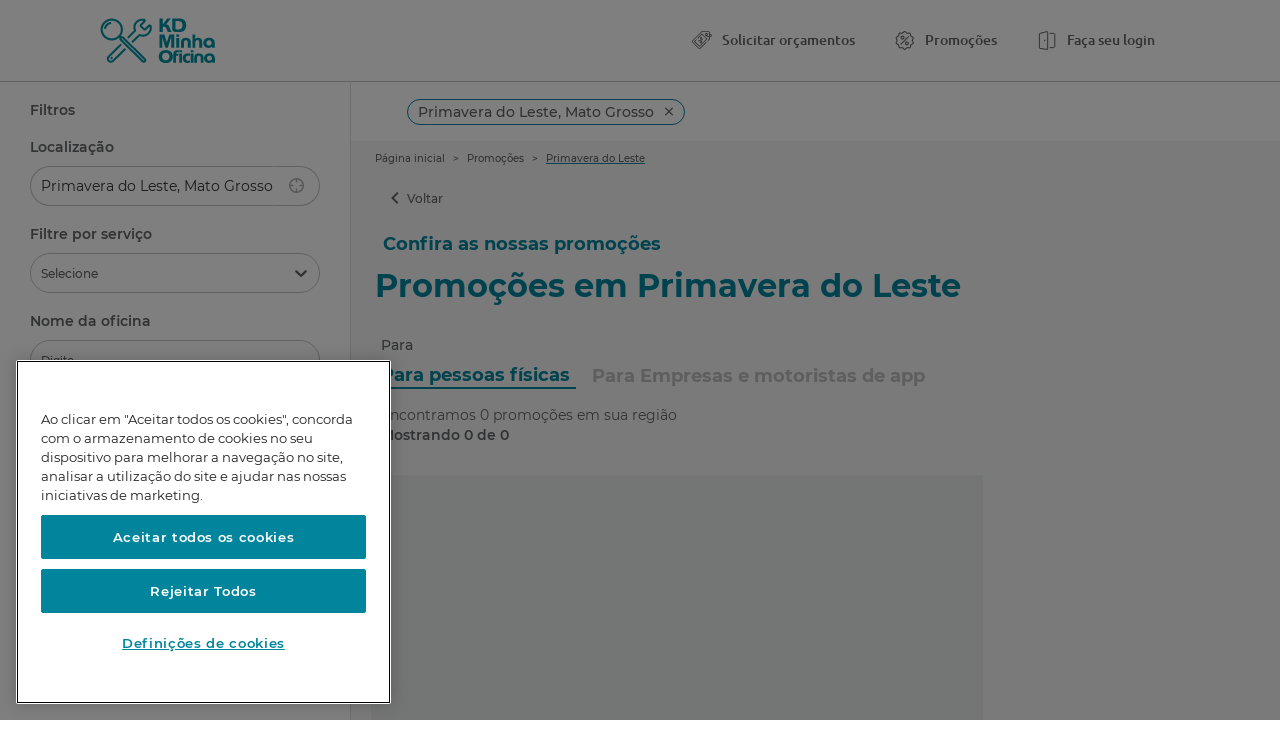

--- FILE ---
content_type: text/html; charset=utf-8
request_url: https://www.kdminhaoficina.com.br/promocoes/mt/primavera-do-leste
body_size: 171858
content:
<!DOCTYPE html><html lang="pt-br" style="overflow-x:hidden"><head><link type="text/css" href="/public/static/css/here-map/mapsjs-ui.css"/><meta charSet="utf-8" name="viewport" content="minimum-scale=1, initial-scale=1, width=device-width, shrink-to-fit=no"/><meta http-equiv="Content-Security-Policy" content=" default-src &#x27;self&#x27; blob: wss: https://cdn.cookielaw.org/ http://localhost:3000 https://s.clarity.ms http://localhost:3333 https://*.clarity.ms https://www.google.com https://1.base.maps.ls.hereapi.com https://www.google.com.br https://script.hotjar.com https://www.googletagmanager.com https://vector.hereapi.com https://js.api.here.com https://1.aerial.maps.ls.hereapi.com https://googleads.g.doubleclick.net https://www.kdminhaoficina.com.br https://maintenance-minio.kdminhaoficina.com.br https://maintenance-gateway.kdminhaoficina.com.br wss://analytex.userpilot.io https://analytics.google.com ; script-src &#x27;self&#x27; &#x27;unsafe-eval&#x27; blob: wss: http://localhost:3000 http://localhost:3333 https://trustedscripts.com https://*.clarity.ms https://www.googleadservices.com https://googleads.g.doubleclick.net https://www.google.com https://www.googleadservices.com https://www.google.com https://www.google-analytics.com https://ssl.google-analytics.com https://*.googletagmanager.com https://googletagmanager.com https://tagmanager.google.com https://cdn.cookielaw.org https://www.kdminhaoficina.com.br https://maintenance-minio.kdminhaoficina.com.br https://maintenance-gateway.kdminhaoficina.com.br https://www.googleadservices.com http://static.hotjar.com/ https://script.hotjar.com https://www.google.com https://www.google.com.br https://googleads.g.doubleclick.net https://www.clarity.ms https://ipinfo.io/ https://api.ipify.org https://js.api.here.com/ http://js.userpilot.io https://1.base.maps.ls.hereapi.com https://1.aerial.maps.ls.hereapi.com https://www.googletagmanager.com https://vector.hereapi.com wss://analytex.userpilot.io https://analytics.google.com ; style-src &#x27;self&#x27; &#x27;unsafe-inline&#x27; http://localhost:3000 http://localhost:3333 https://*.clarity.ms https://googletagmanager.com https://tagmanager.google.com https://fonts.googleapis.com ; img-src &#x27;self&#x27; blob: data: wss: http://localhost:3000 http://localhost:3333 https://trustedimages.com https://*.clarity.ms https://ade.googlesyndication.com https://ad.doubleclick.net https://www.google.com https://google.com https://googleads.g.doubleclick.net https://www.google.com https://google.com https://www.google-analytics.com https://*.google-analytics.com https://*.analytics.google.com https://*.googletagmanager.com https://*.g.doubleclick.net https://*.google.com https://googletagmanager.com https://ssl.gstatic.com https://www.gstatic.com https://cdn.cookielaw.org https://www.google.com.br https://maintenance-minio.kdminhaoficina.com.br https://find.userpilot.io https://portaloficinas-qa.s3.us-east-2.amazonaws.com/ https://js.api.here.com https://1.base.maps.ls.hereapi.com https://www.kdminhaoficina.com.br https://maintenance-gateway.kdminhaoficina.com.br wss://analytex.userpilot.io https://analytics.google.com ; connect-src &#x27;self&#x27; blob: wss: http://localhost:3000 http://localhost:3333 https://*.clarity.ms https://www.google-analytics.com https://*.google-analytics.com https://*.analytics.google.com https://*.googletagmanager.com https://*.g.doubleclick.net https://*.google.com https://*.google-analytics.com https://*.googletagmanager.com https://portaloficinas-gateway.qa.zallpysw.com https://www.googleadservices.com https://script.hotjar.com https://portaloficinas-gateway.qa.zallpysw.com https://portaloficinas-gateway.dev.zallpysw.com https://portaloficinas-qa.s3.us-east-2.amazonaws.com https://portaloficinas-dev.s3.us-east-2.amazonaws.com https://www.kdminhaoficina.com.br https://maintenance-minio.kdminhaoficina.com.br https://maintenance-gateway.kdminhaoficina.com.br https://cdn.cookielaw.org https://find.userpilot.io https://privacyportal-de.onetrust.com http://localhost:3000 http://localhost:3333 https://googleads.g.doubleclick.net https://ipinfo.io/ https://api.ipify.org https://www.clarity.ms https://s.clarity.ms https://www.google.com https://www.google.com.br https://www.googletagmanager.com https://vector.hereapi.com https://js.api.here.com https://1.aerial.maps.ls.hereapi.com https://1.base.maps.ls.hereapi.com wss://analytex.userpilot.io https://analytics.google.com ; font-src &#x27;self&#x27; data: http://localhost:3000 http://localhost:3333 https://fonts.gstatic.com https://js.api.here.com ; object-src &#x27;self&#x27; ; frame-src &#x27;self&#x27; http://localhost:3000 http://localhost:3333 https://td.doubleclick.net https://bid.g.doubleclick.net; frame-ancestors &#x27;self&#x27; ;"/><meta http-equiv="Permissions-Policy" content="geolocation=(self), microphone=()"/><meta name="referrer" content="no-referrer-when-downgrade"/><link rel="canonical" href="https://www.kdminhaoficina.com.br/promocoes/mt/primavera-do-leste"/><title>Promoções de Serviços Automotivos perto de você | KD Minha Oficina</title><meta name="description" property="og:description" content="No KD Minha Oficina consulte online as Melhores Oficinas Mecânicas mais perto de você. Encontre serviços automotivos com facilidade!"/><meta property="og:title" content="Promoções de Serviços Automotivos perto de você | KD Minha Oficina"/><meta property="og:url" content=""/><meta property="og:type" content="website"/><meta name="keywords" content="manutenção de veículos; oficinas mecânicas; manutenção preventiva; revisão; promoções; concessionárias; venda de peças; ticket log; kdminhaoficina; centro automotivo; pintura de carro; funilaria; pneus; auto elétrica; baterias; conserto; motos; carros; agendamento; ofertas; descontos"/><meta name="robots" content=""/><meta name="revisit-after" content="7 day"/><meta name="generator" content="N/A"/><meta name="facebook-domain-verification" content="ltfbfdst1zfedqr7fhudukvflfihs7"/><meta http-equiv="Content-Type" content="text/html; charset=utf-8"/><meta name="description" content="Precisa de assistência e reparos gerais? Acesse o KD Minha Oficina, e encontre Promoção de serviço em Oficina Mecânica. Acesse já!"/><meta name="next-head-count" content="18"/><script src="https://cdn.cookielaw.org/consent/7df41d4d-500c-44f8-b1a9-c22bf6b0d327/OtAutoBlock.js"></script><script src="https://cdn.cookielaw.org/scripttemplates/otSDKStub.js" type="text/javascript" charset="UTF-8" data-domain-script="7df41d4d-500c-44f8-b1a9-c22bf6b0d327"></script><link rel="preconnect" href="http://static.hotjar.com"/><meta name="google-site-verification" content="3SJd83GuMC07ED0MRc_j-RMdKoBJnfhTGtV4MBotDuM"/><link rel="preload" href="/_next/static/css/a805900a220ecb7e.css" as="style"/><link rel="stylesheet" href="/_next/static/css/a805900a220ecb7e.css" data-n-g=""/><link rel="preload" href="/_next/static/css/ae206f366b85c3a5.css" as="style"/><link rel="stylesheet" href="/_next/static/css/ae206f366b85c3a5.css" data-n-p=""/><noscript data-n-css=""></noscript><script defer="" nomodule="" src="/_next/static/chunks/polyfills-c67a75d1b6f99dc8.js"></script><script src="/_next/static/chunks/webpack-abaa1536ad1343ae.js" defer=""></script><script src="/_next/static/chunks/framework-0e97196476b5bb89.js" defer=""></script><script src="/_next/static/chunks/main-a5d3079606a9dda9.js" defer=""></script><script src="/_next/static/chunks/pages/_app-64d7466acf3dbb47.js" defer=""></script><script src="/_next/static/chunks/4789-5f044540f763c2c5.js" defer=""></script><script src="/_next/static/chunks/1629-db8c7357f6f21866.js" defer=""></script><script src="/_next/static/chunks/5472-bb12e150783498fd.js" defer=""></script><script src="/_next/static/chunks/9237-b55067e6da247fe5.js" defer=""></script><script src="/_next/static/chunks/3679-856f623e6861a259.js" defer=""></script><script src="/_next/static/chunks/3392-70a230268da326fe.js" defer=""></script><script src="/_next/static/chunks/6741-11045a418078d335.js" defer=""></script><script src="/_next/static/chunks/8878-feaaea8321d8d707.js" defer=""></script><script src="/_next/static/chunks/7565-2354e5e8dc29d108.js" defer=""></script><script src="/_next/static/chunks/3880-ab98433e59854ea5.js" defer=""></script><script src="/_next/static/chunks/8812-87f3ebff80189936.js" defer=""></script><script src="/_next/static/chunks/8454-1d718687f9ca5a92.js" defer=""></script><script src="/_next/static/chunks/pages/promocoes/%5B...search%5D-6f2ca64baf176209.js" defer=""></script><script src="/_next/static/qc1jrNhgXU196oVdJKP-m/_buildManifest.js" defer=""></script><script src="/_next/static/qc1jrNhgXU196oVdJKP-m/_ssgManifest.js" defer=""></script><style id="jss-server-side">.MuiSvgIcon-root {
  fill: currentColor;
  width: 1em;
  height: 1em;
  display: inline-block;
  font-size: 1.5rem;
  transition: fill 200ms cubic-bezier(0.4, 0, 0.2, 1) 0ms;
  flex-shrink: 0;
  user-select: none;
}
.MuiSvgIcon-colorPrimary {
  color: rgb(4, 115, 246);
}
.MuiSvgIcon-colorSecondary {
  color: #19857b;
}
.MuiSvgIcon-colorAction {
  color: rgba(0, 0, 0, 0.54);
}
.MuiSvgIcon-colorError {
  color: #ff1744;
}
.MuiSvgIcon-colorDisabled {
  color: rgba(0, 0, 0, 0.26);
}
.MuiSvgIcon-fontSizeInherit {
  font-size: inherit;
}
.MuiSvgIcon-fontSizeSmall {
  font-size: 1.25rem;
}
.MuiSvgIcon-fontSizeLarge {
  font-size: 2.1875rem;
}
.MuiCollapse-root {
  height: 0;
  overflow: hidden;
  transition: height 300ms cubic-bezier(0.4, 0, 0.2, 1) 0ms;
}
.MuiCollapse-entered {
  height: auto;
  overflow: visible;
}
.MuiCollapse-hidden {
  visibility: hidden;
}
.MuiCollapse-wrapper {
  display: flex;
}
.MuiCollapse-wrapperInner {
  width: 100%;
}
.MuiPaper-root {
  color: rgba(0, 0, 0, 0.87);
  transition: box-shadow 300ms cubic-bezier(0.4, 0, 0.2, 1) 0ms;
  background-color: #fff;
}
.MuiPaper-rounded {
  border-radius: 4px;
}
.MuiPaper-outlined {
  border: 1px solid rgba(0, 0, 0, 0.12);
}
.MuiPaper-elevation0 {
  box-shadow: none;
}
.MuiPaper-elevation1 {
  box-shadow: 0px 2px 1px -1px rgba(0,0,0,0.2),0px 1px 1px 0px rgba(0,0,0,0.14),0px 1px 3px 0px rgba(0,0,0,0.12);
}
.MuiPaper-elevation2 {
  box-shadow: 0px 3px 1px -2px rgba(0,0,0,0.2),0px 2px 2px 0px rgba(0,0,0,0.14),0px 1px 5px 0px rgba(0,0,0,0.12);
}
.MuiPaper-elevation3 {
  box-shadow: 0px 3px 3px -2px rgba(0,0,0,0.2),0px 3px 4px 0px rgba(0,0,0,0.14),0px 1px 8px 0px rgba(0,0,0,0.12);
}
.MuiPaper-elevation4 {
  box-shadow: 0px 2px 4px -1px rgba(0,0,0,0.2),0px 4px 5px 0px rgba(0,0,0,0.14),0px 1px 10px 0px rgba(0,0,0,0.12);
}
.MuiPaper-elevation5 {
  box-shadow: 0px 3px 5px -1px rgba(0,0,0,0.2),0px 5px 8px 0px rgba(0,0,0,0.14),0px 1px 14px 0px rgba(0,0,0,0.12);
}
.MuiPaper-elevation6 {
  box-shadow: 0px 3px 5px -1px rgba(0,0,0,0.2),0px 6px 10px 0px rgba(0,0,0,0.14),0px 1px 18px 0px rgba(0,0,0,0.12);
}
.MuiPaper-elevation7 {
  box-shadow: 0px 4px 5px -2px rgba(0,0,0,0.2),0px 7px 10px 1px rgba(0,0,0,0.14),0px 2px 16px 1px rgba(0,0,0,0.12);
}
.MuiPaper-elevation8 {
  box-shadow: 0px 5px 5px -3px rgba(0,0,0,0.2),0px 8px 10px 1px rgba(0,0,0,0.14),0px 3px 14px 2px rgba(0,0,0,0.12);
}
.MuiPaper-elevation9 {
  box-shadow: 0px 5px 6px -3px rgba(0,0,0,0.2),0px 9px 12px 1px rgba(0,0,0,0.14),0px 3px 16px 2px rgba(0,0,0,0.12);
}
.MuiPaper-elevation10 {
  box-shadow: 0px 6px 6px -3px rgba(0,0,0,0.2),0px 10px 14px 1px rgba(0,0,0,0.14),0px 4px 18px 3px rgba(0,0,0,0.12);
}
.MuiPaper-elevation11 {
  box-shadow: 0px 6px 7px -4px rgba(0,0,0,0.2),0px 11px 15px 1px rgba(0,0,0,0.14),0px 4px 20px 3px rgba(0,0,0,0.12);
}
.MuiPaper-elevation12 {
  box-shadow: 0px 7px 8px -4px rgba(0,0,0,0.2),0px 12px 17px 2px rgba(0,0,0,0.14),0px 5px 22px 4px rgba(0,0,0,0.12);
}
.MuiPaper-elevation13 {
  box-shadow: 0px 7px 8px -4px rgba(0,0,0,0.2),0px 13px 19px 2px rgba(0,0,0,0.14),0px 5px 24px 4px rgba(0,0,0,0.12);
}
.MuiPaper-elevation14 {
  box-shadow: 0px 7px 9px -4px rgba(0,0,0,0.2),0px 14px 21px 2px rgba(0,0,0,0.14),0px 5px 26px 4px rgba(0,0,0,0.12);
}
.MuiPaper-elevation15 {
  box-shadow: 0px 8px 9px -5px rgba(0,0,0,0.2),0px 15px 22px 2px rgba(0,0,0,0.14),0px 6px 28px 5px rgba(0,0,0,0.12);
}
.MuiPaper-elevation16 {
  box-shadow: 0px 8px 10px -5px rgba(0,0,0,0.2),0px 16px 24px 2px rgba(0,0,0,0.14),0px 6px 30px 5px rgba(0,0,0,0.12);
}
.MuiPaper-elevation17 {
  box-shadow: 0px 8px 11px -5px rgba(0,0,0,0.2),0px 17px 26px 2px rgba(0,0,0,0.14),0px 6px 32px 5px rgba(0,0,0,0.12);
}
.MuiPaper-elevation18 {
  box-shadow: 0px 9px 11px -5px rgba(0,0,0,0.2),0px 18px 28px 2px rgba(0,0,0,0.14),0px 7px 34px 6px rgba(0,0,0,0.12);
}
.MuiPaper-elevation19 {
  box-shadow: 0px 9px 12px -6px rgba(0,0,0,0.2),0px 19px 29px 2px rgba(0,0,0,0.14),0px 7px 36px 6px rgba(0,0,0,0.12);
}
.MuiPaper-elevation20 {
  box-shadow: 0px 10px 13px -6px rgba(0,0,0,0.2),0px 20px 31px 3px rgba(0,0,0,0.14),0px 8px 38px 7px rgba(0,0,0,0.12);
}
.MuiPaper-elevation21 {
  box-shadow: 0px 10px 13px -6px rgba(0,0,0,0.2),0px 21px 33px 3px rgba(0,0,0,0.14),0px 8px 40px 7px rgba(0,0,0,0.12);
}
.MuiPaper-elevation22 {
  box-shadow: 0px 10px 14px -6px rgba(0,0,0,0.2),0px 22px 35px 3px rgba(0,0,0,0.14),0px 8px 42px 7px rgba(0,0,0,0.12);
}
.MuiPaper-elevation23 {
  box-shadow: 0px 11px 14px -7px rgba(0,0,0,0.2),0px 23px 36px 3px rgba(0,0,0,0.14),0px 9px 44px 8px rgba(0,0,0,0.12);
}
.MuiPaper-elevation24 {
  box-shadow: 0px 11px 15px -7px rgba(0,0,0,0.2),0px 24px 38px 3px rgba(0,0,0,0.14),0px 9px 46px 8px rgba(0,0,0,0.12);
}
.MuiButtonBase-root {
  color: inherit;
  border: 0;
  cursor: pointer;
  margin: 0;
  display: inline-flex;
  outline: 0;
  padding: 0;
  position: relative;
  align-items: center;
  user-select: none;
  border-radius: 0;
  vertical-align: middle;
  -moz-appearance: none;
  justify-content: center;
  text-decoration: none;
  background-color: transparent;
  -webkit-appearance: none;
  -webkit-tap-highlight-color: transparent;
}
.MuiButtonBase-root::-moz-focus-inner {
  border-style: none;
}
.MuiButtonBase-root.Mui-disabled {
  cursor: default;
  pointer-events: none;
}
@media print {
  .MuiButtonBase-root {
    color-adjust: exact;
  }
}
  .MuiIconButton-root {
    flex: 0 0 auto;
    color: rgba(0, 0, 0, 0.54);
    padding: 12px;
    overflow: visible;
    font-size: 1.5rem;
    text-align: center;
    transition: background-color 150ms cubic-bezier(0.4, 0, 0.2, 1) 0ms;
    border-radius: 50%;
  }
  .MuiIconButton-root:hover {
    background-color: rgba(0, 0, 0, 0.04);
  }
  .MuiIconButton-root.Mui-disabled {
    color: rgba(0, 0, 0, 0.26);
    background-color: transparent;
  }
@media (hover: none) {
  .MuiIconButton-root:hover {
    background-color: transparent;
  }
}
  .MuiIconButton-edgeStart {
    margin-left: -12px;
  }
  .MuiIconButton-sizeSmall.MuiIconButton-edgeStart {
    margin-left: -3px;
  }
  .MuiIconButton-edgeEnd {
    margin-right: -12px;
  }
  .MuiIconButton-sizeSmall.MuiIconButton-edgeEnd {
    margin-right: -3px;
  }
  .MuiIconButton-colorInherit {
    color: inherit;
  }
  .MuiIconButton-colorPrimary {
    color: rgb(4, 115, 246);
  }
  .MuiIconButton-colorPrimary:hover {
    background-color: rgba(4, 115, 246, 0.04);
  }
@media (hover: none) {
  .MuiIconButton-colorPrimary:hover {
    background-color: transparent;
  }
}
  .MuiIconButton-colorSecondary {
    color: #19857b;
  }
  .MuiIconButton-colorSecondary:hover {
    background-color: rgba(25, 133, 123, 0.04);
  }
@media (hover: none) {
  .MuiIconButton-colorSecondary:hover {
    background-color: transparent;
  }
}
  .MuiIconButton-sizeSmall {
    padding: 3px;
    font-size: 1.125rem;
  }
  .MuiIconButton-label {
    width: 100%;
    display: flex;
    align-items: inherit;
    justify-content: inherit;
  }
  .MuiAppBar-root {
    width: 100%;
    display: flex;
    z-index: 1100;
    box-sizing: border-box;
    flex-shrink: 0;
    flex-direction: column;
  }
  .MuiAppBar-positionFixed {
    top: 0;
    left: auto;
    right: 0;
    position: fixed;
  }
@media print {
  .MuiAppBar-positionFixed {
    position: absolute;
  }
}
  .MuiAppBar-positionAbsolute {
    top: 0;
    left: auto;
    right: 0;
    position: absolute;
  }
  .MuiAppBar-positionSticky {
    top: 0;
    left: auto;
    right: 0;
    position: sticky;
  }
  .MuiAppBar-positionStatic {
    position: static;
  }
  .MuiAppBar-positionRelative {
    position: relative;
  }
  .MuiAppBar-colorDefault {
    color: rgba(0, 0, 0, 0.87);
    background-color: #f5f5f5;
  }
  .MuiAppBar-colorPrimary {
    color: #fff;
    background-color: rgb(4, 115, 246);
  }
  .MuiAppBar-colorSecondary {
    color: #fff;
    background-color: #19857b;
  }
  .MuiAppBar-colorInherit {
    color: inherit;
  }
  .MuiAppBar-colorTransparent {
    color: inherit;
    background-color: transparent;
  }

  .jss6 {
    padding-top: 8px;
    padding-bottom: 8px;
  }
  .jss7 {
    padding: 8px;
  }
  .MuiTypography-root {
    margin: 0;
  }
  .MuiTypography-body2 {
    font-size: 0.875rem;
    font-family: Montserrat;
    font-weight: 400;
    line-height: 1.43;
  }
  .MuiTypography-body1 {
    font-size: 1rem;
    font-family: Montserrat;
    font-weight: 400;
    line-height: 1.5;
  }
  .MuiTypography-caption {
    font-size: 0.75rem;
    font-family: Montserrat;
    font-weight: 400;
    line-height: 1.66;
  }
  .MuiTypography-button {
    font-size: 0.875rem;
    font-family: Montserrat;
    font-weight: 500;
    line-height: 1.75;
    text-transform: uppercase;
  }
@media (min-width:960px) {
  .MuiTypography-h1 {
    font-size: 55px;
    letter-spacing: -3px;
  }
}
@media (max-width:959.95px) {
  .MuiTypography-h1 {
    font-size: 2rem;
  }
}
  .MuiTypography-h2 {
    font-size: 2.2rem;
  }
@media (max-width:959.95px) {
  .MuiTypography-h2 {
    font-size: 1.8rem;
  }
}
  .MuiTypography-h3 {
    font-size: 2rem;
  }
@media (max-width:959.95px) {
  .MuiTypography-h3 {
    font-size: 1.5rem;
  }
}
  .MuiTypography-h4 {
    font-size: 2.125rem;
    font-family: Montserrat;
    font-weight: 400;
    line-height: 1.235;
  }
  .MuiTypography-h5 {
    font-size: 1.5rem;
    font-family: Montserrat;
    font-weight: 500;
    line-height: 1.334;
  }
  .MuiTypography-h6 {
    font-size: 1.25rem;
    font-family: Montserrat;
    font-weight: 500;
    line-height: 1.6;
  }
  .MuiTypography-subtitle1 {
    font-size: 1rem;
    font-family: Montserrat;
    font-weight: 400;
    line-height: 1.75;
  }
  .MuiTypography-subtitle2 {
    font-size: 0.875rem;
    font-family: Montserrat;
    font-weight: 500;
    line-height: 1.57;
  }
  .MuiTypography-overline {
    font-size: 0.75rem;
    font-family: Montserrat;
    font-weight: 400;
    line-height: 2.66;
    text-transform: uppercase;
  }
  .MuiTypography-srOnly {
    width: 1px;
    height: 1px;
    overflow: hidden;
    position: absolute;
  }
  .MuiTypography-alignLeft {
    text-align: left;
  }
  .MuiTypography-alignCenter {
    text-align: center;
  }
  .MuiTypography-alignRight {
    text-align: right;
  }
  .MuiTypography-alignJustify {
    text-align: justify;
  }
  .MuiTypography-noWrap {
    overflow: hidden;
    white-space: nowrap;
    text-overflow: ellipsis;
  }
  .MuiTypography-gutterBottom {
    margin-bottom: 0.35em;
  }
  .MuiTypography-paragraph {
    margin-bottom: 16px;
  }
  .MuiTypography-colorInherit {
    color: inherit;
  }
  .MuiTypography-colorPrimary {
    color: rgb(4, 115, 246);
  }
  .MuiTypography-colorSecondary {
    color: #19857b;
  }
  .MuiTypography-colorTextPrimary {
    color: rgba(0, 0, 0, 0.87);
  }
  .MuiTypography-colorTextSecondary {
    color: rgba(0, 0, 0, 0.54);
  }
  .MuiTypography-colorError {
    color: #ff1744;
  }
  .MuiTypography-displayInline {
    display: inline;
  }
  .MuiTypography-displayBlock {
    display: block;
  }
  .MuiBreadcrumbs-ol {
    margin: 0;
    display: flex;
    padding: 0;
    flex-wrap: wrap;
    list-style: none;
    align-items: center;
  }
  .MuiBreadcrumbs-separator {
    display: flex;
    margin-left: 8px;
    user-select: none;
    margin-right: 8px;
  }
  html {
    box-sizing: border-box;
    -webkit-font-smoothing: antialiased;
    -moz-osx-font-smoothing: grayscale;
  }
  *, *::before, *::after {
    box-sizing: inherit;
  }
  strong, b {
    font-weight: 700;
  }
  body {
    color: rgba(0, 0, 0, 0.87);
    margin: 0;
    font-size: 0.875rem;
    font-family: Montserrat;
    font-weight: 400;
    line-height: 1.43;
    background-color: #fff;
  }
@media print {
  body {
    background-color: #fff;
  }
}
  body::backdrop {
    background-color: #fff;
  }
@media print {
  .MuiDialog-root {
    position: absolute !important;
  }
}
  .MuiDialog-scrollPaper {
    display: flex;
    align-items: center;
    justify-content: center;
  }
  .MuiDialog-scrollBody {
    overflow-x: hidden;
    overflow-y: auto;
    text-align: center;
  }
  .MuiDialog-scrollBody:after {
    width: 0;
    height: 100%;
    content: "";
    display: inline-block;
    vertical-align: middle;
  }
  .MuiDialog-container {
    height: 100%;
    outline: 0;
  }
@media print {
  .MuiDialog-container {
    height: auto;
  }
}
  .MuiDialog-paper {
    margin: 32px;
    position: relative;
    overflow-y: auto;
  }
@media print {
  .MuiDialog-paper {
    box-shadow: none;
    overflow-y: visible;
  }
}
  .MuiDialog-paperScrollPaper {
    display: flex;
    max-height: calc(100% - 64px);
    flex-direction: column;
  }
  .MuiDialog-paperScrollBody {
    display: inline-block;
    text-align: left;
    vertical-align: middle;
  }
  .MuiDialog-paperWidthFalse {
    max-width: calc(100% - 64px);
  }
  .MuiDialog-paperWidthXs {
    max-width: 444px;
  }
@media (max-width:507.95px) {
  .MuiDialog-paperWidthXs.MuiDialog-paperScrollBody {
    max-width: calc(100% - 64px);
  }
}
  .MuiDialog-paperWidthSm {
    max-width: 600px;
  }
@media (max-width:663.95px) {
  .MuiDialog-paperWidthSm.MuiDialog-paperScrollBody {
    max-width: calc(100% - 64px);
  }
}
  .MuiDialog-paperWidthMd {
    max-width: 960px;
  }
@media (max-width:1023.95px) {
  .MuiDialog-paperWidthMd.MuiDialog-paperScrollBody {
    max-width: calc(100% - 64px);
  }
}
  .MuiDialog-paperWidthLg {
    max-width: 1280px;
  }
@media (max-width:1343.95px) {
  .MuiDialog-paperWidthLg.MuiDialog-paperScrollBody {
    max-width: calc(100% - 64px);
  }
}
  .MuiDialog-paperWidthXl {
    max-width: 1920px;
  }
@media (max-width:1983.95px) {
  .MuiDialog-paperWidthXl.MuiDialog-paperScrollBody {
    max-width: calc(100% - 64px);
  }
}
  .MuiDialog-paperFullWidth {
    width: calc(100% - 64px);
  }
  .MuiDialog-paperFullScreen {
    width: 100%;
    height: 100%;
    margin: 0;
    max-width: 100%;
    max-height: none;
    border-radius: 0;
  }
  .MuiDialog-paperFullScreen.MuiDialog-paperScrollBody {
    margin: 0;
    max-width: 100%;
  }
  .MuiDrawer-docked {
    flex: 0 0 auto;
  }
  .MuiDrawer-paper {
    top: 0;
    flex: 1 0 auto;
    height: 100%;
    display: flex;
    outline: 0;
    z-index: 1200;
    position: fixed;
    overflow-y: auto;
    flex-direction: column;
    -webkit-overflow-scrolling: touch;
  }
  .MuiDrawer-paperAnchorLeft {
    left: 0;
    right: auto;
  }
  .MuiDrawer-paperAnchorRight {
    left: auto;
    right: 0;
  }
  .MuiDrawer-paperAnchorTop {
    top: 0;
    left: 0;
    right: 0;
    bottom: auto;
    height: auto;
    max-height: 100%;
  }
  .MuiDrawer-paperAnchorBottom {
    top: auto;
    left: 0;
    right: 0;
    bottom: 0;
    height: auto;
    max-height: 100%;
  }
  .MuiDrawer-paperAnchorDockedLeft {
    border-right: 1px solid rgba(0, 0, 0, 0.12);
  }
  .MuiDrawer-paperAnchorDockedTop {
    border-bottom: 1px solid rgba(0, 0, 0, 0.12);
  }
  .MuiDrawer-paperAnchorDockedRight {
    border-left: 1px solid rgba(0, 0, 0, 0.12);
  }
  .MuiDrawer-paperAnchorDockedBottom {
    border-top: 1px solid rgba(0, 0, 0, 0.12);
  }
  .MuiGrid-container {
    width: 100%;
    display: flex;
    flex-wrap: wrap;
    box-sizing: border-box;
  }
  .MuiGrid-item {
    margin: 0;
    box-sizing: border-box;
  }
  .MuiGrid-zeroMinWidth {
    min-width: 0;
  }
  .MuiGrid-direction-xs-column {
    flex-direction: column;
  }
  .MuiGrid-direction-xs-column-reverse {
    flex-direction: column-reverse;
  }
  .MuiGrid-direction-xs-row-reverse {
    flex-direction: row-reverse;
  }
  .MuiGrid-wrap-xs-nowrap {
    flex-wrap: nowrap;
  }
  .MuiGrid-wrap-xs-wrap-reverse {
    flex-wrap: wrap-reverse;
  }
  .MuiGrid-align-items-xs-center {
    align-items: center;
  }
  .MuiGrid-align-items-xs-flex-start {
    align-items: flex-start;
  }
  .MuiGrid-align-items-xs-flex-end {
    align-items: flex-end;
  }
  .MuiGrid-align-items-xs-baseline {
    align-items: baseline;
  }
  .MuiGrid-align-content-xs-center {
    align-content: center;
  }
  .MuiGrid-align-content-xs-flex-start {
    align-content: flex-start;
  }
  .MuiGrid-align-content-xs-flex-end {
    align-content: flex-end;
  }
  .MuiGrid-align-content-xs-space-between {
    align-content: space-between;
  }
  .MuiGrid-align-content-xs-space-around {
    align-content: space-around;
  }
  .MuiGrid-justify-content-xs-center {
    justify-content: center;
  }
  .MuiGrid-justify-content-xs-flex-end {
    justify-content: flex-end;
  }
  .MuiGrid-justify-content-xs-space-between {
    justify-content: space-between;
  }
  .MuiGrid-justify-content-xs-space-around {
    justify-content: space-around;
  }
  .MuiGrid-justify-content-xs-space-evenly {
    justify-content: space-evenly;
  }
  .MuiGrid-spacing-xs-1 {
    width: calc(100% + 8px);
    margin: -4px;
  }
  .MuiGrid-spacing-xs-1 > .MuiGrid-item {
    padding: 4px;
  }
  .MuiGrid-spacing-xs-2 {
    width: calc(100% + 16px);
    margin: -8px;
  }
  .MuiGrid-spacing-xs-2 > .MuiGrid-item {
    padding: 8px;
  }
  .MuiGrid-spacing-xs-3 {
    width: calc(100% + 24px);
    margin: -12px;
  }
  .MuiGrid-spacing-xs-3 > .MuiGrid-item {
    padding: 12px;
  }
  .MuiGrid-spacing-xs-4 {
    width: calc(100% + 32px);
    margin: -16px;
  }
  .MuiGrid-spacing-xs-4 > .MuiGrid-item {
    padding: 16px;
  }
  .MuiGrid-spacing-xs-5 {
    width: calc(100% + 40px);
    margin: -20px;
  }
  .MuiGrid-spacing-xs-5 > .MuiGrid-item {
    padding: 20px;
  }
  .MuiGrid-spacing-xs-6 {
    width: calc(100% + 48px);
    margin: -24px;
  }
  .MuiGrid-spacing-xs-6 > .MuiGrid-item {
    padding: 24px;
  }
  .MuiGrid-spacing-xs-7 {
    width: calc(100% + 56px);
    margin: -28px;
  }
  .MuiGrid-spacing-xs-7 > .MuiGrid-item {
    padding: 28px;
  }
  .MuiGrid-spacing-xs-8 {
    width: calc(100% + 64px);
    margin: -32px;
  }
  .MuiGrid-spacing-xs-8 > .MuiGrid-item {
    padding: 32px;
  }
  .MuiGrid-spacing-xs-9 {
    width: calc(100% + 72px);
    margin: -36px;
  }
  .MuiGrid-spacing-xs-9 > .MuiGrid-item {
    padding: 36px;
  }
  .MuiGrid-spacing-xs-10 {
    width: calc(100% + 80px);
    margin: -40px;
  }
  .MuiGrid-spacing-xs-10 > .MuiGrid-item {
    padding: 40px;
  }
  .MuiGrid-grid-xs-auto {
    flex-grow: 0;
    max-width: none;
    flex-basis: auto;
  }
  .MuiGrid-grid-xs-true {
    flex-grow: 1;
    max-width: 100%;
    flex-basis: 0;
  }
  .MuiGrid-grid-xs-1 {
    flex-grow: 0;
    max-width: 8.333333%;
    flex-basis: 8.333333%;
  }
  .MuiGrid-grid-xs-2 {
    flex-grow: 0;
    max-width: 16.666667%;
    flex-basis: 16.666667%;
  }
  .MuiGrid-grid-xs-3 {
    flex-grow: 0;
    max-width: 25%;
    flex-basis: 25%;
  }
  .MuiGrid-grid-xs-4 {
    flex-grow: 0;
    max-width: 33.333333%;
    flex-basis: 33.333333%;
  }
  .MuiGrid-grid-xs-5 {
    flex-grow: 0;
    max-width: 41.666667%;
    flex-basis: 41.666667%;
  }
  .MuiGrid-grid-xs-6 {
    flex-grow: 0;
    max-width: 50%;
    flex-basis: 50%;
  }
  .MuiGrid-grid-xs-7 {
    flex-grow: 0;
    max-width: 58.333333%;
    flex-basis: 58.333333%;
  }
  .MuiGrid-grid-xs-8 {
    flex-grow: 0;
    max-width: 66.666667%;
    flex-basis: 66.666667%;
  }
  .MuiGrid-grid-xs-9 {
    flex-grow: 0;
    max-width: 75%;
    flex-basis: 75%;
  }
  .MuiGrid-grid-xs-10 {
    flex-grow: 0;
    max-width: 83.333333%;
    flex-basis: 83.333333%;
  }
  .MuiGrid-grid-xs-11 {
    flex-grow: 0;
    max-width: 91.666667%;
    flex-basis: 91.666667%;
  }
  .MuiGrid-grid-xs-12 {
    flex-grow: 0;
    max-width: 100%;
    flex-basis: 100%;
  }
@media (min-width:600px) {
  .MuiGrid-grid-sm-auto {
    flex-grow: 0;
    max-width: none;
    flex-basis: auto;
  }
  .MuiGrid-grid-sm-true {
    flex-grow: 1;
    max-width: 100%;
    flex-basis: 0;
  }
  .MuiGrid-grid-sm-1 {
    flex-grow: 0;
    max-width: 8.333333%;
    flex-basis: 8.333333%;
  }
  .MuiGrid-grid-sm-2 {
    flex-grow: 0;
    max-width: 16.666667%;
    flex-basis: 16.666667%;
  }
  .MuiGrid-grid-sm-3 {
    flex-grow: 0;
    max-width: 25%;
    flex-basis: 25%;
  }
  .MuiGrid-grid-sm-4 {
    flex-grow: 0;
    max-width: 33.333333%;
    flex-basis: 33.333333%;
  }
  .MuiGrid-grid-sm-5 {
    flex-grow: 0;
    max-width: 41.666667%;
    flex-basis: 41.666667%;
  }
  .MuiGrid-grid-sm-6 {
    flex-grow: 0;
    max-width: 50%;
    flex-basis: 50%;
  }
  .MuiGrid-grid-sm-7 {
    flex-grow: 0;
    max-width: 58.333333%;
    flex-basis: 58.333333%;
  }
  .MuiGrid-grid-sm-8 {
    flex-grow: 0;
    max-width: 66.666667%;
    flex-basis: 66.666667%;
  }
  .MuiGrid-grid-sm-9 {
    flex-grow: 0;
    max-width: 75%;
    flex-basis: 75%;
  }
  .MuiGrid-grid-sm-10 {
    flex-grow: 0;
    max-width: 83.333333%;
    flex-basis: 83.333333%;
  }
  .MuiGrid-grid-sm-11 {
    flex-grow: 0;
    max-width: 91.666667%;
    flex-basis: 91.666667%;
  }
  .MuiGrid-grid-sm-12 {
    flex-grow: 0;
    max-width: 100%;
    flex-basis: 100%;
  }
}
@media (min-width:960px) {
  .MuiGrid-grid-md-auto {
    flex-grow: 0;
    max-width: none;
    flex-basis: auto;
  }
  .MuiGrid-grid-md-true {
    flex-grow: 1;
    max-width: 100%;
    flex-basis: 0;
  }
  .MuiGrid-grid-md-1 {
    flex-grow: 0;
    max-width: 8.333333%;
    flex-basis: 8.333333%;
  }
  .MuiGrid-grid-md-2 {
    flex-grow: 0;
    max-width: 16.666667%;
    flex-basis: 16.666667%;
  }
  .MuiGrid-grid-md-3 {
    flex-grow: 0;
    max-width: 25%;
    flex-basis: 25%;
  }
  .MuiGrid-grid-md-4 {
    flex-grow: 0;
    max-width: 33.333333%;
    flex-basis: 33.333333%;
  }
  .MuiGrid-grid-md-5 {
    flex-grow: 0;
    max-width: 41.666667%;
    flex-basis: 41.666667%;
  }
  .MuiGrid-grid-md-6 {
    flex-grow: 0;
    max-width: 50%;
    flex-basis: 50%;
  }
  .MuiGrid-grid-md-7 {
    flex-grow: 0;
    max-width: 58.333333%;
    flex-basis: 58.333333%;
  }
  .MuiGrid-grid-md-8 {
    flex-grow: 0;
    max-width: 66.666667%;
    flex-basis: 66.666667%;
  }
  .MuiGrid-grid-md-9 {
    flex-grow: 0;
    max-width: 75%;
    flex-basis: 75%;
  }
  .MuiGrid-grid-md-10 {
    flex-grow: 0;
    max-width: 83.333333%;
    flex-basis: 83.333333%;
  }
  .MuiGrid-grid-md-11 {
    flex-grow: 0;
    max-width: 91.666667%;
    flex-basis: 91.666667%;
  }
  .MuiGrid-grid-md-12 {
    flex-grow: 0;
    max-width: 100%;
    flex-basis: 100%;
  }
}
@media (min-width:1280px) {
  .MuiGrid-grid-lg-auto {
    flex-grow: 0;
    max-width: none;
    flex-basis: auto;
  }
  .MuiGrid-grid-lg-true {
    flex-grow: 1;
    max-width: 100%;
    flex-basis: 0;
  }
  .MuiGrid-grid-lg-1 {
    flex-grow: 0;
    max-width: 8.333333%;
    flex-basis: 8.333333%;
  }
  .MuiGrid-grid-lg-2 {
    flex-grow: 0;
    max-width: 16.666667%;
    flex-basis: 16.666667%;
  }
  .MuiGrid-grid-lg-3 {
    flex-grow: 0;
    max-width: 25%;
    flex-basis: 25%;
  }
  .MuiGrid-grid-lg-4 {
    flex-grow: 0;
    max-width: 33.333333%;
    flex-basis: 33.333333%;
  }
  .MuiGrid-grid-lg-5 {
    flex-grow: 0;
    max-width: 41.666667%;
    flex-basis: 41.666667%;
  }
  .MuiGrid-grid-lg-6 {
    flex-grow: 0;
    max-width: 50%;
    flex-basis: 50%;
  }
  .MuiGrid-grid-lg-7 {
    flex-grow: 0;
    max-width: 58.333333%;
    flex-basis: 58.333333%;
  }
  .MuiGrid-grid-lg-8 {
    flex-grow: 0;
    max-width: 66.666667%;
    flex-basis: 66.666667%;
  }
  .MuiGrid-grid-lg-9 {
    flex-grow: 0;
    max-width: 75%;
    flex-basis: 75%;
  }
  .MuiGrid-grid-lg-10 {
    flex-grow: 0;
    max-width: 83.333333%;
    flex-basis: 83.333333%;
  }
  .MuiGrid-grid-lg-11 {
    flex-grow: 0;
    max-width: 91.666667%;
    flex-basis: 91.666667%;
  }
  .MuiGrid-grid-lg-12 {
    flex-grow: 0;
    max-width: 100%;
    flex-basis: 100%;
  }
}
@media (min-width:1920px) {
  .MuiGrid-grid-xl-auto {
    flex-grow: 0;
    max-width: none;
    flex-basis: auto;
  }
  .MuiGrid-grid-xl-true {
    flex-grow: 1;
    max-width: 100%;
    flex-basis: 0;
  }
  .MuiGrid-grid-xl-1 {
    flex-grow: 0;
    max-width: 8.333333%;
    flex-basis: 8.333333%;
  }
  .MuiGrid-grid-xl-2 {
    flex-grow: 0;
    max-width: 16.666667%;
    flex-basis: 16.666667%;
  }
  .MuiGrid-grid-xl-3 {
    flex-grow: 0;
    max-width: 25%;
    flex-basis: 25%;
  }
  .MuiGrid-grid-xl-4 {
    flex-grow: 0;
    max-width: 33.333333%;
    flex-basis: 33.333333%;
  }
  .MuiGrid-grid-xl-5 {
    flex-grow: 0;
    max-width: 41.666667%;
    flex-basis: 41.666667%;
  }
  .MuiGrid-grid-xl-6 {
    flex-grow: 0;
    max-width: 50%;
    flex-basis: 50%;
  }
  .MuiGrid-grid-xl-7 {
    flex-grow: 0;
    max-width: 58.333333%;
    flex-basis: 58.333333%;
  }
  .MuiGrid-grid-xl-8 {
    flex-grow: 0;
    max-width: 66.666667%;
    flex-basis: 66.666667%;
  }
  .MuiGrid-grid-xl-9 {
    flex-grow: 0;
    max-width: 75%;
    flex-basis: 75%;
  }
  .MuiGrid-grid-xl-10 {
    flex-grow: 0;
    max-width: 83.333333%;
    flex-basis: 83.333333%;
  }
  .MuiGrid-grid-xl-11 {
    flex-grow: 0;
    max-width: 91.666667%;
    flex-basis: 91.666667%;
  }
  .MuiGrid-grid-xl-12 {
    flex-grow: 0;
    max-width: 100%;
    flex-basis: 100%;
  }
}
  .MuiSnackbar-root {
    left: 8px;
    right: 8px;
    display: flex;
    z-index: 1400;
    position: fixed;
    align-items: center;
    justify-content: center;
  }
  .MuiSnackbar-anchorOriginTopCenter {
    top: 8px;
  }
@media (min-width:600px) {
  .MuiSnackbar-anchorOriginTopCenter {
    top: 24px;
    left: 50%;
    right: auto;
    transform: translateX(-50%);
  }
}
  .MuiSnackbar-anchorOriginBottomCenter {
    bottom: 8px;
  }
@media (min-width:600px) {
  .MuiSnackbar-anchorOriginBottomCenter {
    left: 50%;
    right: auto;
    bottom: 24px;
    transform: translateX(-50%);
  }
}
  .MuiSnackbar-anchorOriginTopRight {
    top: 8px;
    justify-content: flex-end;
  }
@media (min-width:600px) {
  .MuiSnackbar-anchorOriginTopRight {
    top: 24px;
    left: auto;
    right: 24px;
  }
}
  .MuiSnackbar-anchorOriginBottomRight {
    bottom: 8px;
    justify-content: flex-end;
  }
@media (min-width:600px) {
  .MuiSnackbar-anchorOriginBottomRight {
    left: auto;
    right: 24px;
    bottom: 24px;
  }
}
  .MuiSnackbar-anchorOriginTopLeft {
    top: 8px;
    justify-content: flex-start;
  }
@media (min-width:600px) {
  .MuiSnackbar-anchorOriginTopLeft {
    top: 24px;
    left: 24px;
    right: auto;
  }
}
  .MuiSnackbar-anchorOriginBottomLeft {
    bottom: 8px;
    justify-content: flex-start;
  }
@media (min-width:600px) {
  .MuiSnackbar-anchorOriginBottomLeft {
    left: 24px;
    right: auto;
    bottom: 24px;
  }
}
  .jss1 {
    top: 0;
  }
  .jss2 {
    font-size: 1rem;
  }
  .jss5 {
    width: 100%;
    margin-top: 81px;
    background-color: #F5F6F7;
  }
@media (max-width:959.95px) {
  .jss5 {
    margin-top: 0;
    background-color: #FFFFFF;
  }
}
  .jss3 {
    color: #000000;
    box-shadow: none;
  }
@media (max-width:959.95px) {
  .jss3 {
    background-color: #fff;
  }
}
@media (min-width:960px) {
  .jss3 {
    display: none;
    background-color: rgba(181, 232, 100, 1);
  }
}
  .jss4 {
    padding: 0 15px 15px 15px;
  }
@media (max-width:959.95px) {
  .jss4 {
    width: 100%;
  }
}
@media (min-width:960px) {
  .jss4 {
    max-width: 200px;
    min-width: 600px;
  }
}</style><style data-styled="gdhoCj hEFFxU kSaPmk iqjBQF drHNlC hPABlI fDqbOt gnWHMX MYBqA jkaSsF iKbLrS fhHqTC gmSPNN gadPDi krrRhQ hJcLyr bwragu laSYZx kTkpHu cLqxEn eEbxhA ijddpS erKcLV llxQqG lfirCB exymBE fIvsaJ fVfPZm fKNcwj fdZYvt dyUkAw hKbFnT ggPljE dXBwby kjLWUo lmvtWV elMGQj gzeha lfyJei qISKJ kCDwOx feNZGx fYuINZ koKeKA eqlpKX iEqgRc krODXL bwRipv btWKrF jPlPHW bnWajx cVQXSB drGyAm khTlMt gRCAFR kKSlgQ dxLACg dayaGh hvdPDq jhOhRU eiDJPr dnZdVF fbEQkn kposbT fpxoML kkSIAJ vpulz gvZtIB csUyOu ehNYuP gzLcxW cmmMGx dqWrgA cpOprO dLZKHJ gwLXjq jDylyv bNDRAh dQGBXR gYdIgT dBsYBU djvzSB gBBpcG UgYTT ghsozx fPlPUL fomddG kAVIHJ koVuQm dvlqcY fENJWu jeVxEQ cLsWMD khfdIY fOlxvR jVtgBR jdLjrH gPptaM dAWAPZ cBRSGz kxLBSq lmddZA yvjui" data-styled-version="4.4.1">
/* sc-component-id: TLogLabel-sc-3et8lx-0 */
.fhHqTC{display:block;margin-bottom:5px;margin:0 10px;font-family:Ubuntu,serif;font-style:normal;font-weight:600;font-size:14px;color:#636466;font-weight:500;cursor:pointer;line-height:1.5;overflow-wrap:unset;} @media (max-width:959px){}
/* sc-component-id: CustomDiv-sc-1v617p5-0 */
.iqjBQF{display:-webkit-box;display:-webkit-flex;display:-ms-flexbox;display:flex;-webkit-align-items:center;-webkit-box-align:center;-ms-flex-align:center;align-items:center;}.drHNlC{display:-webkit-box;display:-webkit-flex;display:-ms-flexbox;display:flex;margin:0 15px;cursor:pointer;}.hPABlI{display:-webkit-box;display:-webkit-flex;display:-ms-flexbox;display:flex;margin-bottom:1px;-webkit-align-items:center;-webkit-box-align:center;-ms-flex-align:center;align-items:center;}.gnWHMX{margin-top:29px;}.MYBqA{display:-webkit-box;display:-webkit-flex;display:-ms-flexbox;display:flex;-webkit-box-pack:center;-webkit-justify-content:center;-ms-flex-pack:center;justify-content:center;}.jkaSsF{display:-webkit-box;display:-webkit-flex;display:-ms-flexbox;display:flex;-webkit-box-pack:start;-webkit-justify-content:flex-start;-ms-flex-pack:start;justify-content:flex-start;}.iKbLrS{display:-webkit-box;display:-webkit-flex;display:-ms-flexbox;display:flex;-webkit-box-pack:end;-webkit-justify-content:flex-end;-ms-flex-pack:end;justify-content:flex-end;}
/* sc-component-id: StyledComponents__Container-sc-1qo2khc-0 */
.hEFFxU{display:-webkit-box;display:-webkit-flex;display:-ms-flexbox;display:flex;-webkit-align-items:center;-webkit-box-align:center;-ms-flex-align:center;align-items:center;-webkit-box-pack:justify;-webkit-justify-content:space-between;-ms-flex-pack:justify;justify-content:space-between;background-color:#FFFFFF;padding:0 100px;height:81px;position:fixed;top:0;width:100%;z-index:200;} @media (max-width:959px){.hEFFxU{display:none;}}
/* sc-component-id: StyledComponents__LogoWrapper-sc-1qo2khc-1 */
.kSaPmk{display:-webkit-box;display:-webkit-flex;display:-ms-flexbox;display:flex;cursor:pointer;}
/* sc-component-id: StyledComponents__StyledCollapse-sc-1qo2khc-2 */
.gmSPNN{background-color:#FFFFFF;position:absolute;box-shadow:0px 4px 4px rgba(0,0,0,0.25);}
/* sc-component-id: StyledComponents__StyledCustomDiv-sc-1qo2khc-3 */
.gadPDi{display:-webkit-box;display:-webkit-flex;display:-ms-flexbox;display:flex;padding:10px 20px 10px 30px;-webkit-align-items:center;-webkit-box-align:center;-ms-flex-align:center;align-items:center;cursor:pointer;color:#636466 !important;} .gadPDi:hover{background-color:#00859C;} .gadPDi:hover > label{background-color:#00859C;color:#FFFFFF;} .gadPDi:hover > div > svg > path{stroke:white;color:white;}
/* sc-component-id: StyledComponents__StyledTlogLabel-sc-1qo2khc-4 */
.krrRhQ{display:block;margin-bottom:5px;font-family:Ubuntu,serif;font-style:normal;font-weight:600;font-size:12px;line-height:1.5;overflow-wrap:unset;margin:0 20px 0 10px;font-size:14px;font-weight:500;cursor:pointer;} @media (max-width:959px){}
/* sc-component-id: StyledTrans__Row-sc-1ffhhkq-0 */
.csUyOu b{font-weight:bold;} .csUyOu i{font-style:italic;} .csUyOu .green{color:#DEFFA9;} .csUyOu .white{color:#FFFFFF;} .csUyOu a{margin-top:10px !important;color:#0072f6;cursor:pointer;-webkit-text-decoration:none;text-decoration:none;}
/* sc-component-id: Logo__ClickableBox-sc-lzx87w-0 */
.fOlxvR{display:-webkit-box;display:-webkit-flex;display:-ms-flexbox;display:flex;-webkit-align-items:center;-webkit-box-align:center;-ms-flex-align:center;align-items:center;width:auto;padding:0px !important;margin-left:55px !important;max-width:96px !important;} .fOlxvR:hover{cursor:pointer;} @media (max-width:959px){.fOlxvR{margin-bottom:0;}}
/* sc-component-id: Logo__AnimatedImage-sc-lzx87w-1 */
.jVtgBR{-webkit-transition:all 200ms ease 0s;transition:all 200ms ease 0s;width:100%;height:100%;}
/* sc-component-id: StyledComponents__Container-sc-15r5p34-0 */
.gYdIgT{display:-webkit-box;display:-webkit-flex;display:-ms-flexbox;display:flex;width:100%;height:393px;background-color:#00859C;} @media (max-width:959px){.gYdIgT{height:auto;}}
/* sc-component-id: StyledComponents__Content-sc-15r5p34-4 */
.dBsYBU{display:-webkit-box;display:-webkit-flex;display:-ms-flexbox;display:flex;-webkit-flex-basis:100%;-ms-flex-preferred-size:100%;flex-basis:100%;margin:94px 30px 0 30px;}
/* sc-component-id: StyledComponents__Title-sc-15r5p34-5 */
.jdLjrH{font-family:Montserrat;font-weight:700;font-size:18px;color:#FFFFFF;}
/* sc-component-id: StyledComponents__Text-sc-15r5p34-6 */
.yvjui{font-family:Montserrat;font-weight:500;font-size:14px;cursor:pointer;color:#FFFFFF;} .yvjui h5{font-family:Montserrat;font-weight:600;font-size:14px;}
/* sc-component-id: StyledComponents__FlexDiv-sc-15r5p34-7 */
.koVuQm{display:-webkit-box;display:-webkit-flex;display:-ms-flexbox;display:flex;-webkit-flex-direction:row;-ms-flex-direction:row;flex-direction:row;background-color:#00859C !important;}.dvlqcY{display:-webkit-box;display:-webkit-flex;display:-ms-flexbox;display:flex;-webkit-flex:1.1;-ms-flex:1.1;flex:1.1;background-color:#00859C !important;}.fENJWu{display:-webkit-box;display:-webkit-flex;display:-ms-flexbox;display:flex;-webkit-flex:1.3;-ms-flex:1.3;flex:1.3;background-color:#00859C !important;}.jeVxEQ{display:-webkit-box;display:-webkit-flex;display:-ms-flexbox;display:flex;-webkit-flex:0.8;-ms-flex:0.8;flex:0.8;background-color:#00859C !important;}.cLsWMD{display:-webkit-box;display:-webkit-flex;display:-ms-flexbox;display:flex;-webkit-flex-direction:column;-ms-flex-direction:column;flex-direction:column;background-color:#00859C !important;}.khfdIY{display:-webkit-box;display:-webkit-flex;display:-ms-flexbox;display:flex;background-color:#00859C !important;}
/* sc-component-id: StyledComponents__Div-sc-15r5p34-9 */
.gBBpcG{padding-right:20px;}.ghsozx{margin-bottom:14px;}.fPlPUL{margin-right:16px;}.fomddG{margin-bottom:28px;margin-top:20px;}.kAVIHJ{margin-right:10px;}
/* sc-component-id: StyledComponents__DoubtWrapper-sc-15r5p34-10 */
@media (max-width:1530px){.lmddZA{display:none;}}
/* sc-component-id: StyledComponents__DoubtWrapperParts-sc-15r5p34-11 */
@media (min-width:1531px){.kxLBSq{display:none;}}
/* sc-component-id: StyledComponents__Link-sc-15r5p34-12 */
.gPptaM{display:-webkit-box;display:-webkit-flex;display:-ms-flexbox;display:flex;cursor:pointer;-webkit-text-decoration:none;text-decoration:none;word-break:break-word;}.dAWAPZ{display:-webkit-box;display:-webkit-flex;display:-ms-flexbox;display:flex;-webkit-align-items:center;-webkit-box-align:center;-ms-flex-align:center;align-items:center;cursor:pointer;margin-bottom:20px;-webkit-text-decoration:none;text-decoration:none;word-break:break-word;}.cBRSGz{display:-webkit-box;display:-webkit-flex;display:-ms-flexbox;display:flex;-webkit-align-items:center;-webkit-box-align:center;-ms-flex-align:center;align-items:center;cursor:pointer;-webkit-text-decoration:none;text-decoration:none;word-break:break-word;}
/* sc-component-id: StyledComponents__IconWrapper-sc-15r5p34-13 */
.djvzSB{display:-webkit-box;display:-webkit-flex;display:-ms-flexbox;display:flex;-webkit-flex:1.0;-ms-flex:1.0;flex:1.0;-webkit-box-pack:center;-webkit-justify-content:center;-ms-flex-pack:center;justify-content:center;-webkit-align-items:baseline;-webkit-box-align:baseline;-ms-flex-align:baseline;align-items:baseline;} @media (max-width:959px){.djvzSB{-webkit-flex-direction:column;-ms-flex-direction:column;flex-direction:column;}}
/* sc-component-id: StyledComponents__IconWrapper-sc-31w0g-1 */
.hJcLyr{margin-left:10px;}
/* sc-component-id: Layout__BackgroundColor-sc-1jaiso2-0 */
.gdhoCj{background-color:#f5f6f7;}
/* sc-component-id: Layout__Content-sc-1jaiso2-1 */
.bwragu{margin-top:81px;} @media (max-width:959px){.bwragu{margin-top:50px;}}
/* sc-component-id: StyledComponents__SBreadcrumbs-sc-1aaslct-0 */
.lfyJei li{color:rgba(99,100,102,1);font-size:10px;font-weight:500;-webkit-text-decoration:none;text-decoration:none;cursor:pointer;} .lfyJei li:last-child{color:#00859C;font-size:10px;font-weight:500;-webkit-text-decoration:underline;text-decoration:underline;}
/* sc-component-id: StyledComponents__Container-sc-1aaslct-1 */
.gzeha{margin:12px 0 0 24px;} @media (max-width:959px){.gzeha{margin:2px 0 0 42px;}}
/* sc-component-id: StyledComponents__Select-sc-15b4nud-0 */
.cVQXSB{display:-webkit-box;display:-webkit-flex;display:-ms-flexbox;display:flex;-webkit-align-items:center;-webkit-box-align:center;-ms-flex-align:center;align-items:center;padding:0 20px;border:1px solid #0090a2;box-sizing:border-box;border-radius:61px;min-height:40px;margin:20px 30px 0 30px;}
/* sc-component-id: StyledComponents__Label-sc-15b4nud-1 */
.gRCAFR{display:-webkit-box;display:-webkit-flex;display:-ms-flexbox;display:flex;font-family:Montserrat;font-style:normal;font-weight:500;font-size:14px;cursor:pointer;color:rgba(99,100,102,1);padding:9px 0;}
/* sc-component-id: StyledComponents__CaretWrapper-sc-15b4nud-2 */
.kKSlgQ{-webkit-transition:-webkit-transform 0.1s;-webkit-transition:transform 0.1s;transition:transform 0.1s;-webkit-transform:rotate(180deg);-ms-transform:rotate(180deg);transform:rotate(180deg);padding:9px 0;}
/* sc-component-id: StyledComponents__Content-sc-15b4nud-3 */
.drGyAm{display:-webkit-box;display:-webkit-flex;display:-ms-flexbox;display:flex;-webkit-flex-direction:column;-ms-flex-direction:column;flex-direction:column;width:100%;}
/* sc-component-id: StyledComponents__OptionsWrapper-sc-15b4nud-4 */
.khTlMt{display:-webkit-box;display:-webkit-flex;display:-ms-flexbox;display:flex;-webkit-box-pack:justify;-webkit-justify-content:space-between;-ms-flex-pack:justify;justify-content:space-between;}
/* sc-component-id: StyledComponents__LocationSelectWrapper-sc-1rep55i-0 */
.fIvsaJ{display:-webkit-box;display:-webkit-flex;display:-ms-flexbox;display:flex;}
/* sc-component-id: StyledComponents__LocationSelect-sc-1rep55i-1 */
.fVfPZm{width:100%;} .fVfPZm .css-1uccc91-singleValue{font-size:auto;}
/* sc-component-id: StyledComponents__StyledCustomDiv-sc-1rep55i-2 */
.fdZYvt{display:-webkit-box;display:-webkit-flex;display:-ms-flexbox;display:flex;-webkit-box-pack:center;-webkit-justify-content:center;-ms-flex-pack:center;justify-content:center;} .fdZYvt:hover{cursor:pointer;}
/* sc-component-id: StyledComponents__GeoloactionIconContainer-sc-1rep55i-3 */
.fKNcwj{background-color:#fff;padding:1px 15px 0px 15px;border-top-right-radius:70px;border-bottom-right-radius:70px;border:1px solid #c4c4c4;border-left-color:transparent;height:40px;text-align:right;display:-webkit-box;display:-webkit-flex;display:-ms-flexbox;display:flex;-webkit-box-pack:end;-webkit-justify-content:flex-end;-ms-flex-pack:end;justify-content:flex-end;}
/* sc-component-id: StyledComponents__Input-sc-rf6ekb-0 */
.dyUkAw{height:40px;border:1px solid #c4c4c4;border-radius:70px;padding:0 10px;outline:none;} .dyUkAw::-webkit-input-placeholder{color:rgba(99,100,102,1);} .dyUkAw::-moz-placeholder{color:rgba(99,100,102,1);} .dyUkAw:-ms-input-placeholder{color:rgba(99,100,102,1);} .dyUkAw::placeholder{color:rgba(99,100,102,1);} .dyUkAw:focus::-webkit-input-placeholder{font-size:0;} .dyUkAw:focus::-moz-placeholder{font-size:0;} .dyUkAw:focus:-ms-input-placeholder{font-size:0;} .dyUkAw:focus::placeholder{font-size:0;}
/* sc-component-id: StyledComponents__Container-sc-1ow5r2v-0 */
.eEbxhA{display:-webkit-box;display:-webkit-flex;display:-ms-flexbox;display:flex;-webkit-flex-direction:column;-ms-flex-direction:column;flex-direction:column;padding:20px 30px;border-top:1px solid #c4c4c4;}
/* sc-component-id: StyledComponents__Label-sc-1ow5r2v-1 */
.ijddpS{font-family:Montserrat;font-style:normal;line-height:17px;font-weight:600;font-size:14px;color:rgba(99,100,102,1);margin-bottom:20px;}.erKcLV{font-family:Montserrat;font-style:normal;line-height:17px;font-weight:600;font-size:14px;color:rgba(99,100,102,1);margin-bottom:10px;}
/* sc-component-id: StyledComponents__FlexDiv-sc-1ow5r2v-2 */
.llxQqG{display:-webkit-box;display:-webkit-flex;display:-ms-flexbox;display:flex;-webkit-flex-direction:column;-ms-flex-direction:column;flex-direction:column;margin-bottom:20px;}.lfirCB{display:-webkit-box;display:-webkit-flex;display:-ms-flexbox;display:flex;-webkit-flex-direction:column;-ms-flex-direction:column;flex-direction:column;margin-bottom:40px;}.exymBE{display:-webkit-box;display:-webkit-flex;display:-ms-flexbox;display:flex;-webkit-box-pack:center;-webkit-justify-content:center;-ms-flex-pack:center;justify-content:center;}
/* sc-component-id: StyledComponents__ClearButton-sc-1ow5r2v-3 */
.hKbFnT{font-family:Montserrat;font-style:normal;line-height:17px;font-weight:500;font-size:18px;color:rgba(230,76,60,1);cursor:pointer;}
/* sc-component-id: StyledComponents__Container-sc-1g5sp10-0 */
.feNZGx{margin-top:20px;} @media (min-width:960px){.feNZGx{display:none;}}
/* sc-component-id: StyledComponents__Sliders-sc-1g5sp10-1 */
@media (min-width:451px){.fYuINZ{display:none;}.fYuINZ .slick-next{display:block !important;}} .fYuINZ .slick-next{display:none !important;} .fYuINZ .slick-list{padding:0 30px !important;overflow:hidden;} .fYuINZ .slick-slide{margin:0 5px;} .fYuINZ .slick-track{display:-webkit-box;display:-webkit-flex;display:-ms-flexbox;display:flex;width:100% !important;}
/* sc-component-id: StyledComponents__Tag-sc-1g5sp10-2 */
.koKeKA{display:-webkit-box !important;display:-webkit-flex !important;display:-ms-flexbox !important;display:flex !important;-webkit-align-items:center;-webkit-box-align:center;-ms-flex-align:center;align-items:center;border:1px solid #00859C;box-sizing:border-box;border-radius:20px;padding:6px 10px 7px 10px;cursor:pointer;white-space:nowrap;} .koKeKA:focus{background-color:#00859C;} .koKeKA:focus label{color:#FFFFFF;} .koKeKA:focus div svg path{stroke:#FFFFFF !important;}.eqlpKX{display:-webkit-box !important;display:-webkit-flex !important;display:-ms-flexbox !important;display:flex !important;-webkit-align-items:center;-webkit-box-align:center;-ms-flex-align:center;align-items:center;border:1px solid #00859C;box-sizing:border-box;border-radius:20px;padding:6px 10px 7px 10px;cursor:pointer;white-space:nowrap;margin-right:10px;} .eqlpKX:focus{background-color:#00859C;} .eqlpKX:focus label{color:#FFFFFF;} .eqlpKX:focus div svg path{stroke:#FFFFFF !important;}
/* sc-component-id: StyledComponents__Label-sc-1g5sp10-3 */
.krODXL{display:-webkit-box;display:-webkit-flex;display:-ms-flexbox;display:flex;font-family:Montserrat;font-style:normal;font-weight:500;font-size:14px;cursor:pointer;color:rgba(99,100,102,1);}
/* sc-component-id: StyledComponents__IconWrapper-sc-1g5sp10-4 */
.iEqgRc{display:-webkit-box;display:-webkit-flex;display:-ms-flexbox;display:flex;margin-right:5px;cursor:pointer;}
/* sc-component-id: StyledComponents__FixedContainer-sc-1g5sp10-5 */
.bwRipv{display:-webkit-box;display:-webkit-flex;display:-ms-flexbox;display:flex;margin-left:30px;} @media (max-width:450px){.bwRipv{display:none;}}
/* sc-component-id: StyledComponents__Container-sc-77yjl6-0 */
.laSYZx{width:100%;display:-webkit-box;display:-webkit-flex;display:-ms-flexbox;display:flex;box-sizing:border-box;}
/* sc-component-id: StyledComponents__SideFilter-sc-77yjl6-1 */
.kTkpHu{background-color:#FFFFFF;border-right:1px solid #ddd;min-height:100vh;} @media (max-width:959px){.kTkpHu{display:none;}}
/* sc-component-id: StyledComponents__ContentContainer-sc-77yjl6-2 */
.ggPljE{display:-webkit-box;display:-webkit-flex;display:-ms-flexbox;display:flex;-webkit-flex-direction:column;-ms-flex-direction:column;flex-direction:column;width:100%;} @media (max-width:959px){.ggPljE{min-height:100vh;}}
/* sc-component-id: StyledComponents__CollapseScrollContainer-sc-77yjl6-3 */
.cLqxEn{position:-webkit-sticky;position:sticky;top:70px;overflow:auto;width:350px;-webkit-transition:all 0.1s linear;transition:all 0.1s linear;} .cLqxEn::-webkit-scrollbar{width:8px;} .cLqxEn::-webkit-scrollbar-track{background:#f1f1f1;border-radius:10px;} .cLqxEn::-webkit-scrollbar-thumb{background:#888;border-radius:10px;} .cLqxEn::-webkit-scrollbar-thumb:hover{background:#555;}
/* sc-component-id: StyledComponents__StyledDrawer-sc-77yjl6-4 */
@media (max-width:959px){.dQGBXR{width:100%;height:100%;}.dQGBXR .MuiDrawer-paper{position:unset !important;}}
/* sc-component-id: StyledComponents__TitleWrapper-sc-77yjl6-7 */
.btWKrF{margin-left:24px;padding-right:25px;} @media (max-width:959px){.btWKrF{display:none;}}
/* sc-component-id: StyledComponents__MobileTitle-sc-77yjl6-8 */
.kCDwOx{font-family:Montserrat;font-size:18px;font-style:normal;font-weight:700;line-height:20px;-webkit-letter-spacing:0em;-moz-letter-spacing:0em;-ms-letter-spacing:0em;letter-spacing:0em;text-align:left;margin:12px 32px;color:#00859C;}
/* sc-component-id: StyledComponents__MobileToBack-sc-77yjl6-10 */
.qISKJ{display:-webkit-box;display:-webkit-flex;display:-ms-flexbox;display:flex;-webkit-align-items:center;-webkit-box-align:center;-ms-flex-align:center;align-items:center;font-family:Montserrat;font-size:12px;font-style:normal;font-weight:500;line-height:15px;-webkit-letter-spacing:0em;-moz-letter-spacing:0em;-ms-letter-spacing:0em;letter-spacing:0em;text-align:left;margin:12px 32px;color:#636466;}
/* sc-component-id: StyledComponents__Title-sc-77yjl6-11 */
.jPlPHW{font-family:Montserrat;font-style:normal;font-weight:bold;font-size:32px;line-height:39px;color:#00859C;}
/* sc-component-id: StyledComponents__TabWrapper-sc-77yjl6-12 */
.dxLACg{display:-webkit-box;display:-webkit-flex;display:-ms-flexbox;display:flex;-webkit-flex-direction:column;-ms-flex-direction:column;flex-direction:column;margin:30px 0 0 30px;} @media (max-width:959px){.dxLACg{margin:0;}}
/* sc-component-id: StyledComponents__TabButton-sc-77yjl6-13 */
.dnZdVF{font-family:Montserrat;font-style:normal;font-weight:bold;font-size:18px;line-height:22px;color:#bdbdbd;background-color:inherit;border:0;padding-left:0;margin:8px 16px 16px 0;cursor:pointer;} .dnZdVF:disabled{color:#00859C;border-bottom:2px solid #00859C;}
/* sc-component-id: StyledComponents__GrayText-sc-77yjl6-14 */
.dayaGh{font-family:Montserrat;font-style:normal;font-weight:500;color:#636466;} @media (max-width:959px){.dayaGh{display:none;}}.hvdPDq{font-family:Montserrat;font-style:normal;font-weight:normal;color:#636466;} @media (max-width:959px){}.jhOhRU{font-family:Montserrat;font-style:normal;font-weight:600;color:#636466;} @media (max-width:959px){}
/* sc-component-id: StyledComponents__GraySubtitleText-sc-77yjl6-15 */
.kposbT{font-family:Montserrat;font-style:normal;font-weight:500;font-size:24px;line-height:37px;text-align:center;color:#636466;margin:30px 100px;} @media (max-width:959px){.kposbT{font-size:16px;margin:30px 50px;}}
/* sc-component-id: StyledComponents__StyledGridTabContainer-sc-77yjl6-16 */
.eiDJPr{width:100%;display:-webkit-box;display:-webkit-flex;display:-ms-flexbox;display:flex;-webkit-flex-wrap:wrap;-ms-flex-wrap:wrap;flex-wrap:wrap;box-sizing:border-box;} @media (max-width:959px){.eiDJPr{display:none;}}
/* sc-component-id: StyledComponents__CentralizedGrid-sc-77yjl6-17 */
.fbEQkn{display:-webkit-box;display:-webkit-flex;display:-ms-flexbox;display:flex;-webkit-flex-direction:column;-ms-flex-direction:column;flex-direction:column;-webkit-box-pack:center;-webkit-justify-content:center;-ms-flex-pack:center;justify-content:center;-webkit-align-items:center;-webkit-box-align:center;-ms-flex-align:center;align-items:center;margin-top:5%;margin-bottom:0;}
/* sc-component-id: StyledComponents__TagWrapper-sc-77yjl6-18 */
.lmvtWV{display:-webkit-box;display:-webkit-flex;display:-ms-flexbox;display:flex;-webkit-flex-wrap:wrap;-ms-flex-wrap:wrap;flex-wrap:wrap;}
/* sc-component-id: StyledComponents__SelectWrapper-sc-77yjl6-22 */
.bnWajx{display:block;} @media (min-width:960px){.bnWajx{display:none;}}
/* sc-component-id: StyledComponents__DivBreadcrumbs-sc-77yjl6-35 */
.elMGQj{margin-top:50px;} @media (max-width:1279px){.elMGQj{margin-top:0;}}
/* sc-component-id: StyledComponents__Container-sc-8i81cw-0 */
.fpxoML{display:-webkit-box;display:-webkit-flex;display:-ms-flexbox;display:flex;-webkit-flex-direction:column;-ms-flex-direction:column;flex-direction:column;background:#FFFFFF;border:0.5px solid #C4C4C4;box-shadow:0px 4px 6px rgba(0,0,0,0.15);border-radius:20px;margin:0 30px 70px 20px;padding:28px 36px 48px 30px;} @media (max-width:959px){.fpxoML{font-size:20px;margin:0 20px 70px 20px;}}
/* sc-component-id: StyledComponents__Img-sc-8i81cw-1 */
.cmmMGx{min-width:200px;height:200px;object-fit:cover;}
/* sc-component-id: StyledComponents__Title-sc-8i81cw-2 */
.vpulz{font-family:Montserrat;color:#0090A2;font-weight:700;font-size:32px;line-height:1.2;margin:0 0 10px 0;} @media (max-width:959px){.vpulz{font-size:24px;}}
/* sc-component-id: StyledComponents__BoxTitle-sc-8i81cw-3 */
.dLZKHJ{font-family:Montserrat;color:#0090A2;font-weight:700;font-size:24px;line-height:1.2;margin:0 0 10px 0;} @media (max-width:959px){.dLZKHJ{font-size:16px;}}
/* sc-component-id: StyledComponents__Label-sc-8i81cw-4 */
.gvZtIB{font-family:Montserrat;color:#636466;font-weight:500;font-size:14px;line-height:1.2;font-weight:500;} @media (max-width:959px){.gvZtIB{font-size:12px;}}
/* sc-component-id: StyledComponents__BoxLabelWrapper-sc-8i81cw-5 */
.cpOprO{padding-left:20px;} @media (max-width:959px){.cpOprO{margin-top:10px;padding-left:0;}}
/* sc-component-id: StyledComponents__BoxContentWrapper-sc-8i81cw-6 */
.gwLXjq{padding-left:20px;} @media (max-width:959px){.gwLXjq{padding-left:0;}}
/* sc-component-id: StyledComponents__BoxWrapper-sc-8i81cw-7 */
.jDylyv{display:-webkit-box;display:-webkit-flex;display:-ms-flexbox;display:flex;-webkit-flex-direction:column;-ms-flex-direction:column;flex-direction:column;margin-bottom:30px;}.bNDRAh{display:-webkit-box;display:-webkit-flex;display:-ms-flexbox;display:flex;-webkit-flex-direction:column;-ms-flex-direction:column;flex-direction:column;}
/* sc-component-id: StyledComponents__TitleWrapper-sc-8i81cw-8 */
.kkSIAJ{display:-webkit-box;display:-webkit-flex;display:-ms-flexbox;display:flex;-webkit-flex-direction:column;-ms-flex-direction:column;flex-direction:column;margin-bottom:65px;} @media (max-width:959px){.kkSIAJ{margin-top:10px;margin-bottom:30px;}}
/* sc-component-id: StyledComponents__Content-sc-8i81cw-9 */
.ehNYuP{display:-webkit-box;display:-webkit-flex;display:-ms-flexbox;display:flex;-webkit-flex-direction:column;-ms-flex-direction:column;flex-direction:column;padding-right:20px;} @media (max-width:959px){.ehNYuP{padding-right:0;-webkit-flex-direction:column;-ms-flex-direction:column;flex-direction:column;}}
/* sc-component-id: StyledComponents__SubContentWrapper-sc-8i81cw-10 */
.gzLcxW{display:-webkit-box;display:-webkit-flex;display:-ms-flexbox;display:flex;margin-bottom:25px;} @media (max-width:959px){.gzLcxW{-webkit-flex-direction:column;-ms-flex-direction:column;flex-direction:column;}}
/* sc-component-id: StyledComponents__ContentBoxWrapper-sc-8i81cw-11 */
.dqWrgA{display:-webkit-box;display:-webkit-flex;display:-ms-flexbox;display:flex;-webkit-flex-direction:column;-ms-flex-direction:column;flex-direction:column;}
/* sc-component-id: StyledComponents__Container-sc-11mqpzz-0 */
.dXBwby{position:fixed;z-index:100;display:-webkit-box;display:-webkit-flex;display:-ms-flexbox;display:flex;-webkit-align-items:center;-webkit-box-align:center;-ms-flex-align:center;align-items:center;-webkit-box-pack:justify;-webkit-justify-content:space-between;-ms-flex-pack:justify;justify-content:space-between;background-color:#FFFFFF;border-top:1px solid #c4c4c4;min-height:60px;width:calc(100% - 350px);padding:0 40px 0 20px;} @media (max-width:959px){.dXBwby{display:none;}}
/* sc-component-id: StyledComponents__FlexDivSubcategories-sc-11mqpzz-2 */
.kjLWUo{display:-webkit-box;display:-webkit-flex;display:-ms-flexbox;display:flex;position:relative;-webkit-box-pack:left;-webkit-justify-content:left;-ms-flex-pack:left;justify-content:left;-webkit-align-items:left;-webkit-box-align:left;-ms-flex-align:left;align-items:left;width:100%;-webkit-flex-direction:row;-ms-flex-direction:row;flex-direction:row;overflow:auto;white-space:nowrap;margin:0 16px 0 16px;}</style>
                              <script>!function(a){var e="https://s.go-mpulse.net/boomerang/",t="addEventListener";if("False"=="True")a.BOOMR_config=a.BOOMR_config||{},a.BOOMR_config.PageParams=a.BOOMR_config.PageParams||{},a.BOOMR_config.PageParams.pci=!0,e="https://s2.go-mpulse.net/boomerang/";if(window.BOOMR_API_key="84856-HQ7FH-CRYJA-4ASB5-56QRL",function(){function n(e){a.BOOMR_onload=e&&e.timeStamp||(new Date).getTime()}if(!a.BOOMR||!a.BOOMR.version&&!a.BOOMR.snippetExecuted){a.BOOMR=a.BOOMR||{},a.BOOMR.snippetExecuted=!0;var i,_,o,r=document.createElement("iframe");if(a[t])a[t]("load",n,!1);else if(a.attachEvent)a.attachEvent("onload",n);r.src="javascript:void(0)",r.title="",r.role="presentation",(r.frameElement||r).style.cssText="width:0;height:0;border:0;display:none;",o=document.getElementsByTagName("script")[0],o.parentNode.insertBefore(r,o);try{_=r.contentWindow.document}catch(O){i=document.domain,r.src="javascript:var d=document.open();d.domain='"+i+"';void(0);",_=r.contentWindow.document}_.open()._l=function(){var a=this.createElement("script");if(i)this.domain=i;a.id="boomr-if-as",a.src=e+"84856-HQ7FH-CRYJA-4ASB5-56QRL",BOOMR_lstart=(new Date).getTime(),this.body.appendChild(a)},_.write("<bo"+'dy onload="document._l();">'),_.close()}}(),"".length>0)if(a&&"performance"in a&&a.performance&&"function"==typeof a.performance.setResourceTimingBufferSize)a.performance.setResourceTimingBufferSize();!function(){if(BOOMR=a.BOOMR||{},BOOMR.plugins=BOOMR.plugins||{},!BOOMR.plugins.AK){var e=""=="true"?1:0,t="",n="aojt3rix2kgtw2i4uo2a-f-e5b98b718-clientnsv4-s.akamaihd.net",i="false"=="true"?2:1,_={"ak.v":"39","ak.cp":"1133131","ak.ai":parseInt("757269",10),"ak.ol":"0","ak.cr":11,"ak.ipv":4,"ak.proto":"http/1.1","ak.rid":"13da0e7f","ak.r":44387,"ak.a2":e,"ak.m":"dscg","ak.n":"essl","ak.bpcip":"3.147.61.0","ak.cport":40600,"ak.gh":"23.192.164.4","ak.quicv":"","ak.tlsv":"tls1.3","ak.0rtt":"","ak.0rtt.ed":"","ak.csrc":"-","ak.acc":"bbr","ak.t":"1763484596","ak.ak":"hOBiQwZUYzCg5VSAfCLimQ==Bsaw7R2HsPPY6BeG48sVdzEqhSR4QWQSs9dkucxsH6QOUbZGHeN6mZGK9ABwJ73AUf/SEF5bVC3C5wOiiVBU6E0Op2UkPQRRJW+CHD4mKZt14oJUpdvZOYVmyA6tKqrT89SpZ8m2SnkWRIJIgpb3gOJ9CMqQrKaxQlQgnUf+KWkstILpURpMd3eQDSKzjx4fR4AsgdykGc+RRJVxx/[base64]/REyMtco=","ak.pv":"7","ak.dpoabenc":"","ak.tf":i};if(""!==t)_["ak.ruds"]=t;var o={i:!1,av:function(e){var t="http.initiator";if(e&&(!e[t]||"spa_hard"===e[t]))_["ak.feo"]=void 0!==a.aFeoApplied?1:0,BOOMR.addVar(_)},rv:function(){var a=["ak.bpcip","ak.cport","ak.cr","ak.csrc","ak.gh","ak.ipv","ak.m","ak.n","ak.ol","ak.proto","ak.quicv","ak.tlsv","ak.0rtt","ak.0rtt.ed","ak.r","ak.acc","ak.t","ak.tf"];BOOMR.removeVar(a)}};BOOMR.plugins.AK={akVars:_,akDNSPreFetchDomain:n,init:function(){if(!o.i){var a=BOOMR.subscribe;a("before_beacon",o.av,null,null),a("onbeacon",o.rv,null,null),o.i=!0}return this},is_complete:function(){return!0}}}}()}(window);</script></head><body><div id="__next" data-reactroot=""><div class="Layout__BackgroundColor-sc-1jaiso2-0 gdhoCj"><noscript><iframe loading="lazy" src="https://www.googletagmanager.com/ns.html?id=GTM-NBVMJW5" height="0" width="0" style="display:none;visibility:hidden"></iframe><iframe loading="lazy" src="https://www.googletagmanager.com/ns.html?id=GTM-PVG76TRX" height="0" width="0" style="display:none;visibility:hidden"></iframe><iframe loading="lazy" src="https://www.googletagmanager.com/ns.html?id=AW-601485180" height="0" width="0" style="display:none;visibility:hidden"></iframe></noscript><div class="Toastify"></div><div class="StyledComponents__Container-sc-1qo2khc-0 hEFFxU"><div class="StyledComponents__LogoWrapper-sc-1qo2khc-1 kSaPmk"><svg xmlns="http://www.w3.org/2000/svg" width="115" height="46" fill="#0090A2" viewBox="0 0 115 46"><path fill="#0090A2" d="M11.637 41.435l-1.464-1.437 1.464-1.437 1.465 1.437-1.465 1.438zM32.902 24.975l-1.465-1.438 6.884-6.84c.565-.554 1.397-.736 2.175-.472 2.695.918 5.214.41 7.091-1.433a7.042 7.042 0 002.01-6.292l-3.475 3.417a2.101 2.101 0 01-2.93 0l-2.93-2.875a2.008 2.008 0 010-2.874l3.47-3.406A7.328 7.328 0 0037.33 4.73c-1.877 1.842-2.396 4.313-1.46 6.957.269.762.085 1.58-.48 2.134l-6.884 6.841-1.465-1.437 6.883-6.841c-1.204-3.4-.493-6.703 1.941-9.092C38.022 1.176 41.104.23 44.11.757a2.039 2.039 0 011.598 1.385 2.01 2.01 0 01-.511 2.057l-3.47 3.406 2.93 2.875 3.47-3.404a2.105 2.105 0 012.098-.502 2.026 2.026 0 011.411 1.567 9.05 9.05 0 01-2.584 8.089c-2.434 2.387-5.797 3.085-9.235 1.916l-6.915 6.829z"></path><path fill="#0090A2" d="M10.908 44.781a4.156 4.156 0 01-2.93-1.19 4.016 4.016 0 010-5.75l12.428-12.194 1.465 1.437L9.442 39.278a2.009 2.009 0 000 2.875c.783.768 2.147.768 2.93 0l12.343-12.11 1.465 1.438-12.342 12.11a4.155 4.155 0 01-2.93 1.19zM11.781 2.623c-4.999 0-9.066 3.99-9.066 8.895 0 4.905 4.067 8.895 9.066 8.895 5 0 9.066-3.99 9.066-8.895 0-4.905-4.067-8.895-9.066-8.895zm0 19.88C5.607 22.504.584 17.577.584 11.519S5.607.532 11.781.532c6.174 0 11.197 4.928 11.197 10.986 0 6.058-5.023 10.986-11.197 10.986z"></path><path fill="#0090A2" d="M5.136 11.104c-.067 0-.135-.007-.203-.02A1.047 1.047 0 014.09 9.86c.582-2.957 2.9-5.26 5.906-5.866a1.065 1.065 0 011.259.813 1.046 1.046 0 01-.83 1.235c-2.159.436-3.824 2.09-4.243 4.214-.098.5-.544.848-1.045.848zM21.913 20.288a.473.473 0 00-.332.134.454.454 0 000 .652l21.862 21.45a.473.473 0 00.802-.326.454.454 0 00-.137-.325l-21.863-21.45a.473.473 0 00-.332-.135zM43.776 44.75a2.609 2.609 0 01-1.84-.748l-21.862-21.45a2.51 2.51 0 01-.762-1.804c0-.681.27-1.322.762-1.804a2.609 2.609 0 011.84-.747c.694 0 1.347.265 1.838.747l21.863 21.45a2.51 2.51 0 01.761 1.804 2.51 2.51 0 01-.761 1.804 2.609 2.609 0 01-1.84.748z"></path><path fill="#0090A2" d="M20.075 20.424l-1.53-1.5 1.507-1.48 1.53 1.501-1.507 1.479zM62.704.477v5.54h.45l4.059-5.54h3.51l-4.647 6.001h.314c1.843 0 2.43 1.289 3.176 3.078l.588 1.423c.706 1.654 1.607 3.04 1.666 3.078h-3.803c-.137-.116-.647-1.02-1.059-2.135l-.47-1.193c-.49-1.289-.687-2.02-2.216-2.02h-1.568v5.348h-3.255V.477h3.255zM78.8 11.46c2.45 0 3.783-1.943 3.783-4.193 0-2.25-1.333-4.193-3.784-4.193h-3.372v7.193c0 .847.569 1.193 1.451 1.193h1.921zm-2.941 2.597c-2.451 0-3.686-1.481-3.686-3.482V.477h7.509c4.175 0 6.508 2.847 6.508 6.79s-2.333 6.79-6.508 6.79h-3.823zM59.416 29.783V16.557h5.04l2.368 7.887h.038l2.444-7.887h5.041v13.226h-3.17l.039-10.753h-.077l-3.303 10.753H65.43L62.203 19.03h-.076l.038 10.753h-2.75zM79.33 29.783h-2.979v-9.872h2.98v9.872zm0-11.071h-2.979v-2.155h2.98v2.155zM87.828 24.575c0-1.405-.535-2.304-1.947-2.304-1.433 0-1.967.9-1.967 2.304v5.208h-2.921v-5.92c0-2.828 2.1-4.083 4.888-4.083 2.768 0 4.868 1.255 4.868 4.083v5.92h-2.92v-5.208zM95.332 16.557v4.365c.821-.88 1.814-1.142 2.864-1.142 2.444 0 3.972 1.255 3.972 4.083v5.92h-2.922v-5.47c0-1.199-.4-2.192-1.87-2.192-1.032 0-2.044.58-2.044 2.023v5.64h-2.921V16.556h2.921zM109.041 22.253c-1.585 0-2.616 1.143-2.616 2.623 0 1.536 1.012 2.622 2.616 2.622 1.585 0 2.635-1.068 2.635-2.622 0-1.555-1.05-2.623-2.635-2.623zm5.786 7.53h-2.864v-1.217c-.841.9-2.101 1.368-3.437 1.368-2.941 0-5.175-1.93-5.175-4.983 0-2.998 2.272-5.171 5.728-5.171 3.59 0 5.748 2.136 5.748 5.377v4.627zM65.82 42.364c2.313 0 3.687-1.614 3.687-3.813s-1.374-3.812-3.687-3.812c-2.331 0-3.723 1.613-3.723 3.812s1.392 3.813 3.723 3.813zm0-10.285c4.12 0 7.013 2.287 7.013 6.472 0 4.185-2.892 6.472-7.013 6.472-4.139 0-7.048-2.287-7.048-6.472.018-4.185 2.91-6.472 7.048-6.472zM82.115 44.813h-2.82v-9.345h2.82v9.344zm0-10.48h-2.82v-2.04h2.82v2.04zm-8.777 10.48V36c0-2.5 1.319-3.795 3.867-3.795.687 0 1.519.124 1.934.23l-.38 1.933a4.232 4.232 0 00-1.102-.16c-.85 0-1.446.373-1.446 1.189v.301h2.35l-.362 2.075h-2.096v7.04h-2.765zM89.803 44.58c-.596.284-1.41.426-2.096.426-2.982 0-5.06-1.898-5.06-4.859 0-2.926 2.042-4.805 5.024-4.805 1.12 0 1.97.213 2.82.603l-.778 2.092a3.22 3.22 0 00-1.609-.443c-1.536 0-2.512.975-2.512 2.553 0 1.56 1.048 2.607 2.693 2.59.723 0 1.32-.196 1.753-.409l-.235 2.252zM93.579 44.813h-2.82v-9.345h2.82v9.344zm0-10.48h-2.82v-2.04h2.82v2.04zM100.717 39.883c0-1.33-.506-2.181-1.843-2.181-1.355 0-1.861.851-1.861 2.18v4.93h-2.766V39.21c0-2.678 1.988-3.866 4.627-3.866 2.621 0 4.609 1.188 4.609 3.866v5.603h-2.766v-4.93zM109.449 37.683c-1.5 0-2.476 1.082-2.476 2.482 0 1.455.958 2.483 2.476 2.483 1.5 0 2.494-1.01 2.494-2.483 0-1.471-.994-2.482-2.494-2.482zm5.476 7.128h-2.711V43.66c-.795.85-1.988 1.294-3.253 1.294-2.784 0-4.898-1.826-4.898-4.717 0-2.837 2.151-4.894 5.422-4.894 3.398 0 5.44 2.022 5.44 5.09v4.38z"></path></svg></div><div display="flex" class="CustomDiv-sc-1v617p5-0 iqjBQF"><div display="flex" cursor="pointer" class="CustomDiv-sc-1v617p5-0 drHNlC"><div display="flex" class="CustomDiv-sc-1v617p5-0 hPABlI"><svg xmlns="http://www.w3.org/2000/svg" width="20" height="20" fill="#636466" viewBox="0 0 19 19"><g fill="#636466"><path d="M17.738 3.951h-.743l.001-1.328c0-.892-.724-1.617-1.616-1.618L9.74 1.002c-.321 0-.623.125-.85.352L.474 9.77A1.606 1.606 0 000 10.915c0 .432.168.838.474 1.143l5.462 5.463c.315.315.73.473 1.144.473.414 0 .828-.158 1.143-.473l5.3-5.3a.371.371 0 10-.525-.525l-5.3 5.3a.876.876 0 01-1.237 0L.998 11.534a.87.87 0 01-.256-.62.87.87 0 01.256-.618L9.416 1.88a.457.457 0 01.325-.135l5.638.003c.483 0 .875.393.875.876l-.002 3.11h-1.671a.518.518 0 01-.369-.154 1.37 1.37 0 00.427-2.224 1.37 1.37 0 00-1.934 0 1.37 1.37 0 00.697 2.308c.182.474.641.812 1.179.812h1.67v1.779a.456.456 0 01-.135.324l-1.019 1.02a.371.371 0 10.525.524l1.019-1.019c.227-.227.352-.528.352-.85V6.476h.745c.696 0 1.262-.566 1.262-1.262 0-.696-.566-1.262-1.262-1.262zM13.23 3.88a.623.623 0 01.982.126c-.408.125-.728.451-.845.862a.626.626 0 01-.137-.988zm4.508 1.852h-.744V4.693h.744a.52.52 0 010 1.04z"></path><path d="M5.99 10.365a.371.371 0 00.457.258l3.81-1.06a.371.371 0 00-.2-.715l-3.81 1.06a.371.371 0 00-.257.457zM7.667 10.855c-.207.207-.32.481-.32.774a1.09 1.09 0 001.094 1.094 1.095 1.095 0 10-.774-1.867zm1.022 1.023a.352.352 0 11-.497-.5.352.352 0 01.497.5zM9.398 8.645a1.095 1.095 0 00-.774-1.868 1.095 1.095 0 000 2.188c.28 0 .56-.106.774-.32zM8.375 7.623a.35.35 0 01.498 0 .352.352 0 11-.498 0z"></path><path d="M3.691 9.598a.371.371 0 00-.525 0l-1.054 1.054a.371.371 0 000 .525l4.705 4.706a.37.37 0 00.525 0l7.036-7.036a.371.371 0 000-.525L9.672 3.617a.371.371 0 00-.524 0L5.265 7.499a.371.371 0 00.525.525l3.62-3.62 4.18 4.18-6.51 6.512-4.181-4.181.792-.792a.371.371 0 000-.525zM14.31 10.537a.374.374 0 00-.371.371.374.374 0 00.371.371.374.374 0 00.371-.37.374.374 0 00-.37-.372z"></path><path d="M4.74 9.073a.372.372 0 10-.525-.526.372.372 0 00.525.526z"></path></g></svg></div><label cursor="pointer" font-size="14" font-weight="500" color="#636466" class="TLogLabel-sc-3et8lx-0 fhHqTC">Solicitar orçamentos</label></div><div display="flex" cursor="pointer" class="CustomDiv-sc-1v617p5-0 drHNlC"><div display="flex" class="CustomDiv-sc-1v617p5-0 hPABlI"><svg width="20" height="20" viewBox="0 0 19 19" fill="#636466" xmlns="http://www.w3.org/2000/svg"><g clip-path="url(#clip0)"><path d="M17.0151 10.1609C16.9427 10.0128 16.9427 9.84281 17.0151 9.69466L17.6864 8.32129C18.0602 7.55661 17.7641 6.64519 17.0122 6.24628L15.6619 5.5298C15.5162 5.45252 15.4163 5.31499 15.3878 5.15261L15.1237 3.64691C14.9767 2.80858 14.2012 2.24524 13.3586 2.36445L11.845 2.57855C11.6817 2.60161 11.5201 2.54909 11.4016 2.43445L10.3029 1.37161C9.69118 0.779793 8.73283 0.779758 8.12112 1.37161L7.02242 2.43455C6.90387 2.54923 6.74233 2.60165 6.579 2.57866L5.06542 2.36456C4.22256 2.24527 3.44737 2.80868 3.30031 3.64702L3.03622 5.15264C3.0077 5.31506 2.90783 5.45256 2.76218 5.52987L1.41183 6.24635C0.659984 6.64523 0.36383 7.55672 0.737609 8.3214L1.40891 9.69473C1.48133 9.84292 1.48133 10.0129 1.40891 10.161L0.737573 11.5343C0.363794 12.299 0.659949 13.2104 1.4118 13.6094L2.76214 14.3258C2.90783 14.4031 3.0077 14.5406 3.03622 14.703L3.30031 16.2087C3.43418 16.9719 4.08858 17.5071 4.84067 17.507C4.91474 17.507 4.98991 17.5018 5.06546 17.4911L6.57903 17.277C6.74226 17.2539 6.90391 17.3065 7.02245 17.4212L8.12112 18.484C8.42704 18.7799 8.81946 18.9279 9.21201 18.9278C9.60446 18.9278 9.99711 18.7799 10.3029 18.484L11.4016 17.4212C11.5201 17.3065 11.6817 17.2541 11.845 17.277L13.3586 17.4911C14.2016 17.6104 14.9767 17.047 15.1237 16.2087L15.3878 14.7031C15.4163 14.5406 15.5162 14.4031 15.6619 14.3258L17.0122 13.6094C17.7641 13.2105 18.0602 12.299 17.6864 11.5343L17.0151 10.1609ZM16.5256 12.6922L15.1753 13.4087C14.7448 13.6372 14.4495 14.0435 14.3653 14.5236L14.1012 16.0293C14.0514 16.3129 13.7892 16.5034 13.504 16.4632L11.9904 16.2491C11.5077 16.1807 11.0301 16.3361 10.6798 16.6749L9.58108 17.7377C9.37415 17.9379 9.0499 17.9379 8.84291 17.7377L7.74424 16.6749C7.44816 16.3885 7.06109 16.2333 6.65701 16.2333C6.58297 16.2333 6.50833 16.2385 6.43359 16.2491L4.92002 16.4632C4.63504 16.5034 4.3726 16.3129 4.32282 16.0293L4.05869 14.5236C3.97446 14.0435 3.67922 13.6371 3.24866 13.4087L1.89832 12.6922C1.64393 12.5572 1.54374 12.2489 1.67019 11.9902L2.34153 10.6168C2.55556 10.1789 2.55556 9.67666 2.34153 9.23876L1.67019 7.86539C1.54374 7.60668 1.64393 7.29832 1.89832 7.16336L3.24866 6.44688C3.67919 6.2184 3.97446 5.81207 4.05866 5.33197L4.32275 3.82631C4.37253 3.54267 4.63473 3.35213 4.91995 3.39242L6.43352 3.60652C6.91604 3.67482 7.39384 3.51954 7.74417 3.18067L8.84287 2.11783C9.0498 1.91765 9.37404 1.91765 9.58104 2.11783L10.6797 3.18067C11.03 3.51957 11.5078 3.67482 11.9904 3.60652L13.5039 3.39242C13.7889 3.35209 14.0514 3.54267 14.1011 3.82631L14.3652 5.33201C14.4495 5.8121 14.7447 6.21847 15.1752 6.44688L16.5256 7.16336C16.78 7.29832 16.8802 7.60668 16.7537 7.86539L16.0824 9.23872C15.8683 9.67659 15.8683 10.1789 16.0824 10.6168L16.7537 11.9901C16.8802 12.2489 16.78 12.5573 16.5256 12.6922Z" fill="#636466"></path><path d="M13.0057 6.13494C12.8031 5.93223 12.4743 5.93223 12.2716 6.13494L5.4201 12.9865C5.21739 13.1892 5.21739 13.5179 5.4201 13.7206C5.52145 13.822 5.65431 13.8726 5.78713 13.8726C5.91995 13.8726 6.05284 13.822 6.15416 13.7206L13.0057 6.86907C13.2085 6.66633 13.2085 6.33769 13.0057 6.13494Z" fill="#636466"></path><path d="M7.13622 5.25586C6.08674 5.25586 5.23291 6.10969 5.23291 7.15917C5.23291 8.20865 6.08674 9.06249 7.13622 9.06249C8.1857 9.06249 9.03954 8.20865 9.03954 7.15917C9.03954 6.10969 8.1857 5.25586 7.13622 5.25586ZM7.13622 8.02429C6.65919 8.02429 6.2711 7.6362 6.2711 7.15914C6.2711 6.6821 6.65919 6.29402 7.13622 6.29402C7.61326 6.29402 8.00138 6.6821 8.00138 7.15914C8.00134 7.6362 7.61326 8.02429 7.13622 8.02429Z" fill="#636466"></path><path d="M11.2891 10.793C10.2396 10.793 9.38574 11.6468 9.38574 12.6963C9.38574 13.7458 10.2396 14.5996 11.2891 14.5996C12.3385 14.5996 13.1924 13.7458 13.1924 12.6963C13.1924 11.6468 12.3385 10.793 11.2891 10.793ZM11.2891 13.5614C10.812 13.5614 10.4239 13.1733 10.4239 12.6963C10.4239 12.2193 10.812 11.8312 11.2891 11.8312C11.7661 11.8312 12.1542 12.2193 12.1542 12.6963C12.1542 13.1733 11.7661 13.5614 11.2891 13.5614Z" fill="#636466"></path></g><defs><clipPath id="clip0"><rect x="0.212402" y="0.927734" width="18" height="18" fill="white"></rect></clipPath></defs></svg></div><label cursor="pointer" font-size="14" font-weight="500" color="#636466" class="TLogLabel-sc-3et8lx-0 fhHqTC">Promoções</label></div><div class="CustomDiv-sc-1v617p5-0 fDqbOt"><div display="flex" cursor="pointer" class="CustomDiv-sc-1v617p5-0 drHNlC"><div display="flex" class="CustomDiv-sc-1v617p5-0 iqjBQF"><svg xmlns="http://www.w3.org/2000/svg" width="20" height="19" fill="none" viewBox="0 0 20 19"><path stroke="#636466" stroke-linecap="round" stroke-linejoin="round" d="M7.788 9.206a.297.297 0 10.3.294.296.296 0 00-.297-.297v0M13.053 2.375h3.562c.656 0 1.188.532 1.188 1.188v11.874c0 .656-.532 1.188-1.188 1.188h-3.562"></path><path fill-rule="evenodd" stroke="#636466" stroke-linecap="round" stroke-linejoin="round" d="M10 18.402l-7.125-1.018a.593.593 0 01-.51-.587V2.948c0-.28.196-.522.47-.58L9.96.607a.594.594 0 01.718.582v16.625a.594.594 0 01-.678.587z" clip-rule="evenodd"></path></svg></div><label font-size="14" font-weight="500" color="#636466" cursor="pointer" class="TLogLabel-sc-3et8lx-0 fhHqTC">Faça seu login</label></div><div class="MuiCollapse-root StyledComponents__StyledCollapse-sc-1qo2khc-2 gmSPNN MuiCollapse-hidden" style="min-height:0px"><div class="MuiCollapse-wrapper"><div class="MuiCollapse-wrapperInner"><div class="CustomDiv-sc-1v617p5-0 gnWHMX"><div display="flex" class="CustomDiv-sc-1v617p5-0 StyledComponents__StyledCustomDiv-sc-1qo2khc-3 gadPDi"><div display="flex" class="CustomDiv-sc-1v617p5-0 MYBqA"><svg xmlns="http://www.w3.org/2000/svg" width="17" height="17" fill="#636466" viewBox="0 0 20 20"><path fill="#636466" d="M9.857 9.634c1.324 0 2.47-.475 3.407-1.411.936-.937 1.41-2.082 1.41-3.406 0-1.323-.474-2.47-1.41-3.406C12.326.475 11.18 0 9.856 0 8.534 0 7.388.475 6.452 1.411c-.937.937-1.412 2.083-1.412 3.406 0 1.324.475 2.47 1.412 3.406.936.936 2.082 1.411 3.405 1.411zM7.28 2.24C8 1.52 8.842 1.172 9.857 1.172c1.016 0 1.859.35 2.578 1.068.718.719 1.068 1.562 1.068 2.577 0 1.016-.35 1.858-1.068 2.577-.719.719-1.562 1.068-2.578 1.068-1.015 0-1.858-.35-2.577-1.068-.718-.718-1.068-1.561-1.068-2.577 0-1.015.35-1.858 1.068-2.577zM18.286 15.378c-.027-.39-.081-.814-.162-1.263a9.943 9.943 0 00-.31-1.27 6.278 6.278 0 00-.523-1.186 4.466 4.466 0 00-.788-1.026 3.472 3.472 0 00-1.131-.711 3.91 3.91 0 00-1.444-.262c-.205 0-.402.084-.783.332-.235.153-.51.33-.816.526-.262.167-.617.323-1.055.465a4.19 4.19 0 01-1.29.209c-.43 0-.864-.07-1.292-.209-.438-.141-.793-.298-1.054-.465-.304-.194-.578-.37-.817-.526-.38-.248-.578-.332-.782-.332-.52 0-1.006.088-1.444.262a3.47 3.47 0 00-1.132.71c-.297.285-.562.63-.787 1.027-.218.382-.393.781-.523 1.185-.125.391-.23.818-.31 1.27-.08.449-.135.874-.162 1.265-.027.382-.04.78-.04 1.18 0 1.045.331 1.89.986 2.513.646.616 1.501.927 2.542.927h9.63c1.04 0 1.895-.311 2.541-.927.655-.622.987-1.468.987-2.512 0-.403-.014-.8-.04-1.182zm-1.754 2.845c-.427.407-.994.604-1.733.604h-9.63c-.74 0-1.307-.197-1.734-.604-.419-.398-.622-.943-.622-1.663 0-.375.012-.745.037-1.1.024-.349.073-.732.146-1.138.072-.402.164-.78.273-1.12a5.12 5.12 0 01.426-.964 3.31 3.31 0 01.578-.758c.201-.193.455-.35.753-.469.276-.109.586-.169.923-.178.041.022.114.064.233.141.24.157.518.336.825.532.346.221.792.42 1.325.592.544.176 1.1.266 1.651.266.551 0 1.107-.09 1.651-.266.534-.172.98-.371 1.326-.592.314-.2.584-.375.825-.532a3.17 3.17 0 01.232-.14c.337.008.648.068.924.178.298.118.551.275.752.467.215.206.41.461.579.76.177.311.32.635.425.962.11.342.202.72.274 1.12.073.408.122.791.146 1.139.025.354.037.724.038 1.1 0 .72-.204 1.265-.623 1.663z"></path></svg></div><label id="im-client-button-id" class="TLogLabel-sc-3et8lx-0 StyledComponents__StyledTlogLabel-sc-1qo2khc-4 krrRhQ">Sou Cliente</label></div><div display="flex" class="CustomDiv-sc-1v617p5-0 StyledComponents__StyledCustomDiv-sc-1qo2khc-3 gadPDi"><div display="flex" class="CustomDiv-sc-1v617p5-0 MYBqA"><svg xmlns="http://www.w3.org/2000/svg" width="17" height="17" fill="#636466" viewBox="0 0 16 20"><path fill="#636466" d="M5.658 12.376v-5.37a3.97 3.97 0 00.514-6.95.333.333 0 00-.514.278v2.85l-1.665.829-1.663-.83V.335a.333.333 0 00-.515-.279 3.97 3.97 0 00.515 6.95v5.37A3.953 3.953 0 000 15.993a3.994 3.994 0 105.659-3.616h-.001zm1.436 4.842a3.329 3.329 0 11-4.31-4.31.334.334 0 00.212-.31V6.785a.333.333 0 00-.212-.31 3.304 3.304 0 01-1.119-5.45v2.364a.332.332 0 00.185.299l1.996.994a.333.333 0 00.297 0l1.996-.994a.333.333 0 00.185-.299V1.025a3.304 3.304 0 01-1.12 5.45.333.333 0 00-.211.31v5.811a.333.333 0 00.212.31 3.329 3.329 0 011.89 4.312h-.001z"></path><path fill="#636466" d="M6.611 15.822l-1.164-1.99a.333.333 0 00-.287-.166H2.83a.334.334 0 00-.287.167l-1.165 1.99a.333.333 0 000 .335l1.165 1.99a.333.333 0 00.287.165h2.33a.333.333 0 00.287-.165l1.164-1.99a.332.332 0 000-.336zM4.97 17.646h-1.95l-.97-1.655.97-1.657h1.949l.97 1.657-.97 1.655zM3.994 6.703a.333.333 0 00-.333.333v5.309a.333.333 0 00.666 0V7.039a.333.333 0 00-.333-.336zM15.311 10.984v-.999a.333.333 0 00-.333-.333h-.998V3.074l.299-.596a.333.333 0 00.03-.203L13.977.278a.333.333 0 00-.33-.278h-1.332a.333.333 0 00-.328.278l-.333 1.997a.333.333 0 00.03.203l.3.596v6.58h-1.001a.333.333 0 00-.333.334v.998c.003.093.042.18.107.246a.59.59 0 01-.01.85.333.333 0 00-.097.233v5.325a2.33 2.33 0 004.659 0v-5.325a.366.366 0 00-.108-.245.59.59 0 01.01-.85.332.332 0 00.1-.236zM12.598.666h.765l.269 1.612-.285.57a.333.333 0 00-.035.148v6.657h-.665V2.996a.332.332 0 00-.034-.149l-.286-.569.27-1.612zm2.048 10.19a1.265 1.265 0 000 1.587v5.2a1.664 1.664 0 01-3.329 0v-5.2a1.264 1.264 0 000-1.586v-.539h3.328v.539z"></path></svg></div><label id="im-establishment-button-id" class="TLogLabel-sc-3et8lx-0 StyledComponents__StyledTlogLabel-sc-1qo2khc-4 krrRhQ">Sou Oficina</label></div></div></div></div></div></div></div></div><header class="MuiPaper-root MuiAppBar-root MuiAppBar-positionFixed MuiAppBar-colorPrimary jss3 mui-fixed MuiPaper-elevation4"><div class="MuiGrid-root MuiGrid-container MuiGrid-item MuiGrid-align-items-xs-center MuiGrid-justify-content-xs-space-between MuiGrid-grid-xs-12"><div class="MuiGrid-root MuiGrid-container MuiGrid-item MuiGrid-grid-xs-10"><div display="flex" class="CustomDiv-sc-1v617p5-0 jkaSsF"><div class="StyledComponents__IconWrapper-sc-31w0g-1 hJcLyr"><svg width="79" height="45" viewBox="0 0 79 31" fill="none" xmlns="http://www.w3.org/2000/svg"><path d="M7.63728 28.5029L6.62512 27.5027L7.63728 26.5026L8.64943 27.5027L7.63728 28.5029Z" fill="#0090A2"></path><path d="M22.3278 17.0479L21.3157 16.0476L26.0718 11.2871C26.4622 10.902 27.0371 10.7756 27.5747 10.9594C29.4368 11.5983 31.177 11.2443 32.474 9.9623C33.6326 8.81669 34.152 7.18003 33.8626 5.58331L31.4615 7.96159C30.9037 8.51351 29.995 8.51351 29.4372 7.96159L27.4125 5.96081C26.8544 5.4093 26.8544 4.51202 27.4125 3.96044L29.8098 1.59053C28.2013 1.30317 26.5464 1.81501 25.3879 2.95991C24.0908 4.24195 23.7322 5.9615 24.3788 7.80097C24.5648 8.33149 24.4379 8.90063 24.0471 9.28642L19.291 14.047L18.2788 13.0467L23.0349 8.28624C22.2024 5.91974 22.6942 3.62164 24.3756 1.95973C25.8653 0.487032 27.9948 -0.172249 30.0716 0.195211C30.593 0.28779 31.0159 0.656994 31.1753 1.15914C31.3368 1.66721 31.2015 2.21565 30.8223 2.59071L28.4247 4.96062L30.4493 6.96134L32.8476 4.59247C33.2275 4.21741 33.7829 4.08377 34.2963 4.24334C34.8046 4.40075 35.1781 4.81869 35.2718 5.33366C35.6437 7.38582 34.9761 9.48985 33.4862 10.9625C31.8047 12.6238 29.4809 13.1097 27.1053 12.296L22.3278 17.0479Z" fill="#0090A2"></path><path d="M7.13184 30.832C6.3671 30.832 5.64779 30.5378 5.10711 30.0031C3.99083 28.9004 3.99083 27.1055 5.10711 26.0021L13.6943 17.5168L14.7064 18.517L6.11926 27.0022C5.56151 27.5538 5.56116 28.4515 6.11926 29.003C6.66037 29.5376 7.60296 29.5376 8.14399 29.003L16.6714 20.5765L17.6836 21.5766L9.15615 30.0031C8.61547 30.5378 7.89651 30.832 7.13184 30.832Z" fill="#0090A2"></path><path d="M7.73637 1.49492C4.28241 1.49492 1.47241 4.27169 1.47241 7.68479C1.47241 11.0978 4.28241 13.8746 7.73637 13.8746C11.1903 13.8746 14.0003 11.0978 14.0003 7.68479C14.0003 4.27169 11.1903 1.49492 7.73637 1.49492ZM7.73637 15.3296C3.47054 15.3296 0 11.9001 0 7.68479C0 3.46935 3.47054 0.0398607 7.73637 0.0398607C12.0022 0.0398607 15.4727 3.46935 15.4727 7.68479C15.4727 11.9001 12.0022 15.3296 7.73637 15.3296Z" fill="#0090A2"></path><path d="M3.14562 7.39648C3.09935 7.39648 3.05236 7.39216 3.00523 7.38317C2.606 7.30697 2.34483 6.92543 2.42194 6.53085C2.824 4.4736 4.42579 2.8713 6.50266 2.44884C6.90118 2.3679 7.29025 2.62117 7.37216 3.01477C7.45421 3.40831 7.19777 3.79299 6.79952 3.87399C5.30736 4.17746 4.15651 5.32864 3.86768 6.80678C3.79968 7.15465 3.49131 7.39648 3.14562 7.39648Z" fill="#0090A2"></path><path d="M14.7375 13.7872C14.6874 13.7872 14.5908 13.7995 14.5082 13.8811C14.4254 13.9629 14.4131 14.0583 14.4131 14.1079C14.4131 14.1575 14.4254 14.2529 14.5081 14.3346L29.6132 29.261C29.6959 29.3427 29.7925 29.355 29.8427 29.355C29.8929 29.355 29.9894 29.3427 30.0721 29.261C30.1548 29.1793 30.1671 29.0839 30.1671 29.0343C30.1671 28.9847 30.1548 28.8894 30.0721 28.8077L14.967 13.8812C14.967 13.8812 14.9669 13.8812 14.9669 13.8811C14.8843 13.7995 14.7877 13.7872 14.7375 13.7872ZM29.8427 30.8101C29.3627 30.8101 28.9115 30.6253 28.5721 30.2899L13.467 15.3634C13.1276 15.0281 12.9407 14.5822 12.9407 14.1079C12.9407 13.6336 13.1276 13.1876 13.467 12.8523C13.8063 12.5169 14.2575 12.3322 14.7375 12.3322C15.2175 12.3322 15.6688 12.5169 16.0081 12.8523L31.1133 27.7788C31.4527 28.1142 31.6396 28.5601 31.6396 29.0343C31.6396 29.5086 31.4527 29.9545 31.1133 30.2899C30.7739 30.6253 30.3227 30.8101 29.8427 30.8101Z" fill="#0090A2"></path><path d="M13.4657 13.8809L12.4091 12.8367L13.4503 11.8079L14.5069 12.852L13.4657 13.8809Z" fill="#0090A2"></path><path d="M42.9201 0.000305176V3.85519H43.2316L46.0355 0.000305176H48.4601L45.2499 4.17643H45.4665C46.7398 4.17643 47.1462 5.07323 47.6609 6.3181L48.0672 7.30859C48.5549 8.4597 49.178 9.42343 49.2186 9.4502H46.5908C46.496 9.36989 46.1439 8.74072 45.8594 7.96446L45.5342 7.13452C45.1956 6.23772 45.0602 5.72909 44.0037 5.72909H42.9201V9.4502H40.6715V0.000305176H42.9201Z" fill="#0090A2"></path><path d="M54.0403 7.64322C55.7335 7.64322 56.6546 6.29133 56.6546 4.72528C56.6546 3.15924 55.7335 1.80735 54.0403 1.80735H51.7105V6.81335C51.7105 7.40229 52.1034 7.64322 52.7129 7.64322H54.0403ZM52.0085 9.4502C50.3154 9.4502 49.462 8.41955 49.462 7.02751V0.000372887H54.6499C57.535 0.000372887 59.1469 1.98136 59.1469 4.72528C59.1469 7.46921 57.535 9.4502 54.6499 9.4502H52.0085Z" fill="#0090A2"></path><path d="M40.6473 20.3945V11.191H44.13L45.7659 16.6792H45.7923L47.4808 11.191H50.9636V20.3945H48.7737L48.8001 12.9118H48.7473L46.4651 20.3945H44.8028L42.5734 12.9118H42.5206L42.547 20.3945H40.6473Z" fill="#0090A2"></path><path d="M54.408 20.3945H52.35V13.5245H54.408V20.3945ZM54.408 12.6901H52.35V11.191H54.408V12.6901Z" fill="#0090A2"></path><path d="M60.2788 16.7705C60.2788 15.7928 59.9095 15.1671 58.9332 15.1671C57.9437 15.1671 57.5744 15.7928 57.5744 16.7705V20.3945H55.556V16.2752C55.556 14.3067 57.0071 13.4333 58.9332 13.4333C60.8461 13.4333 62.2972 14.3067 62.2972 16.2752V20.3945H60.2788V16.7705Z" fill="#0090A2"></path><path d="M65.463 11.191V14.2284C66.0302 13.6157 66.7162 13.4333 67.4418 13.4333C69.1304 13.4333 70.1858 14.3067 70.1858 16.2751V20.3945H68.1674V16.588C68.1674 15.7537 67.8903 15.0628 66.8746 15.0628C66.1622 15.0628 65.463 15.4668 65.463 16.4706V20.3945H63.4446V11.191H65.463Z" fill="#0090A2"></path><path d="M74.935 15.1547C73.84 15.1547 73.1277 15.9499 73.1277 16.9797C73.1277 18.0487 73.8269 18.8048 74.935 18.8048C76.0299 18.8048 76.7555 18.0617 76.7555 16.9797C76.7555 15.8977 76.0299 15.1547 74.935 15.1547ZM78.9322 20.3952H76.9534V19.5479C76.3729 20.1736 75.5022 20.4995 74.5788 20.4995C72.5472 20.4995 71.0037 19.1568 71.0037 17.0319C71.0037 14.9461 72.5736 13.4339 74.9613 13.4339C77.4415 13.4339 78.9322 14.9201 78.9322 17.1752V20.3952Z" fill="#0090A2"></path><path d="M45.0729 29.1491C46.6712 29.1491 47.6202 28.0262 47.6202 26.4961C47.6202 24.966 46.6712 23.8431 45.0729 23.8431C43.462 23.8431 42.5006 24.966 42.5006 26.4961C42.5006 28.0262 43.462 29.1491 45.0729 29.1491ZM45.0729 21.9922C47.9199 21.9922 49.9179 23.584 49.9179 26.4961C49.9179 29.4082 47.9199 31 45.0729 31C42.2134 31 40.2029 29.4082 40.2029 26.4961C40.2154 23.584 42.2134 21.9922 45.0729 21.9922Z" fill="#0090A2"></path><path d="M56.3321 30.8516H54.3842V24.3487H56.3321V30.8516ZM56.3321 23.559H54.3842V22.14H56.3321V23.559ZM50.2677 30.8516V24.7189C50.2677 22.9789 51.1793 22.0782 52.94 22.0782C53.4145 22.0782 53.9889 22.1646 54.2761 22.2387L54.0139 23.5836C53.8015 23.5219 53.5144 23.4725 53.2521 23.4725C52.6652 23.4725 52.2531 23.7317 52.2531 24.2993V24.5091H53.8765L53.6268 25.9528H52.1783V30.8516H50.2677Z" fill="#0090A2"></path><path d="M61.6428 30.6912C61.2307 30.8886 60.6688 30.9873 60.1943 30.9873C58.134 30.9873 56.6979 29.667 56.6979 27.6063C56.6979 25.5703 58.109 24.2622 60.1693 24.2622C60.9435 24.2622 61.5304 24.4104 62.1174 24.6818L61.5804 26.1379C61.2932 25.9651 60.8936 25.8294 60.469 25.8294C59.4076 25.8294 58.7333 26.5081 58.7333 27.6063C58.7333 28.6921 59.4575 29.4202 60.5939 29.4079C61.0934 29.4079 61.5055 29.2721 61.8052 29.1241L61.6428 30.6912Z" fill="#0090A2"></path><path d="M64.2528 30.8516H62.3049V24.3487H64.2528V30.8516ZM64.2528 23.559H62.3049V22.14H64.2528V23.559Z" fill="#0090A2"></path><path d="M69.1842 27.4212C69.1842 26.4958 68.8346 25.9034 67.9105 25.9034C66.974 25.9034 66.6244 26.4958 66.6244 27.4212V30.8516H64.7139V26.9523C64.7139 25.089 66.0874 24.2622 67.9105 24.2622C69.7212 24.2622 71.0947 25.089 71.0947 26.9523V30.8516H69.1842V27.4212Z" fill="#0090A2"></path><path d="M75.2163 25.8921C74.1799 25.8921 73.5056 26.6448 73.5056 27.6195C73.5056 28.6314 74.1674 29.3471 75.2163 29.3471C76.2527 29.3471 76.9395 28.6437 76.9395 27.6195C76.9395 26.5954 76.2527 25.8921 75.2163 25.8921ZM79 30.8525H77.1268V30.0504C76.5774 30.6428 75.7532 30.9512 74.8792 30.9512C72.9561 30.9512 71.4951 29.6802 71.4951 27.6689C71.4951 25.6946 72.9811 24.2632 75.2413 24.2632C77.5888 24.2632 79 25.6699 79 27.8046V30.8525Z" fill="#0090A2"></path></svg></div></div></div><div class="MuiGrid-root MuiGrid-item MuiGrid-grid-xs-2"><div display="flex" class="CustomDiv-sc-1v617p5-0 iKbLrS"><button class="MuiButtonBase-root MuiIconButton-root MuiIconButton-colorInherit" tabindex="0" type="button" aria-label="open drawer"><span class="MuiIconButton-label"><svg width="30" viewBox="0 0 27 23" fill="none" xmlns="http://www.w3.org/2000/svg"><path d="M1.01597 4.30847H25.1588C25.6717 4.30847 26.0874 3.90275 26.0874 3.40222V1.1366C26.0874 0.636063 25.6717 0.230347 25.1588 0.230347H1.01597C0.503112 0.230347 0.0874023 0.636063 0.0874023 1.1366V3.40222C0.0874023 3.90275 0.503112 4.30847 1.01597 4.30847ZM1.01597 13.371H25.1588C25.6717 13.371 26.0874 12.9653 26.0874 12.4647V10.1991C26.0874 9.69856 25.6717 9.29285 25.1588 9.29285H1.01597C0.503112 9.29285 0.0874023 9.69856 0.0874023 10.1991V12.4647C0.0874023 12.9653 0.503112 13.371 1.01597 13.371ZM1.01597 22.4335H25.1588C25.6717 22.4335 26.0874 22.0278 26.0874 21.5272V19.2616C26.0874 18.7611 25.6717 18.3553 25.1588 18.3553H1.01597C0.503112 18.3553 0.0874023 18.7611 0.0874023 19.2616V21.5272C0.0874023 22.0278 0.503112 22.4335 1.01597 22.4335Z" fill="#C4C4C4"></path></svg></span></button></div></div></div></header><div class="Layout__Content-sc-1jaiso2-1 bwragu"><div class="StyledComponents__Container-sc-77yjl6-0 laSYZx"><div class="StyledComponents__SideFilter-sc-77yjl6-1 kTkpHu"><div open="" class="StyledComponents__Scroll-sc-155qli4-0 StyledComponents__CollapseScrollContainer-sc-77yjl6-3 cLqxEn"><div class="StyledComponents__Container-sc-1ow5r2v-0 eEbxhA"><label class="StyledComponents__Label-sc-1ow5r2v-1 ijddpS">Filtros</label><div class="StyledComponents__FlexDiv-sc-1ow5r2v-2 llxQqG"><label class="StyledComponents__Label-sc-1ow5r2v-1 erKcLV">Localização</label><div class="StyledComponents__LocationSelectWrapper-sc-1rep55i-0 fIvsaJ"><style data-emotion-css="2b097c-container">.css-2b097c-container{position:relative;box-sizing:border-box;}</style><div class="StyledComponents__LocationSelect-sc-1rep55i-1 fVfPZm css-2b097c-container"><style data-emotion-css="1uha6i8-control">.css-1uha6i8-control{-webkit-align-items:center;-webkit-box-align:center;-ms-flex-align:center;align-items:center;background-color:#fff;border-color:hsl(0,0%,80%);border-radius:4px;border-style:solid;border-width:1px;cursor:default;display:-webkit-box;display:-webkit-flex;display:-ms-flexbox;display:flex;-webkit-flex-wrap:wrap;-ms-flex-wrap:wrap;flex-wrap:wrap;-webkit-box-pack:justify;-webkit-justify-content:space-between;-ms-flex-pack:justify;justify-content:space-between;min-height:40px;outline:0 !important;position:relative;-webkit-transition:all 100ms;transition:all 100ms;box-sizing:border-box;border:1px solid #c4c4c4;border-right:none;color:#ACADAD;border-bottom-left-radius:70px;border-top-left-radius:70px;border-bottom-right-radius:0;border-top-right-radius:0;}.css-1uha6i8-control:hover{border-right-color:transparent;}</style><div class=" css-1uha6i8-control"><style data-emotion-css="1hwfws3">.css-1hwfws3{-webkit-align-items:center;-webkit-box-align:center;-ms-flex-align:center;align-items:center;display:-webkit-box;display:-webkit-flex;display:-ms-flexbox;display:flex;-webkit-flex:1;-ms-flex:1;flex:1;-webkit-flex-wrap:wrap;-ms-flex-wrap:wrap;flex-wrap:wrap;padding:2px 8px;-webkit-overflow-scrolling:touch;position:relative;overflow:hidden;box-sizing:border-box;}</style><div class=" css-1hwfws3"><style data-emotion-css="8n0ta1-placeholder">.css-8n0ta1-placeholder{color:#acadad;margin-left:2px;margin-right:2px;position:absolute;top:50%;-webkit-transform:translateY(-50%);-ms-transform:translateY(-50%);transform:translateY(-50%);box-sizing:border-box;font-weight:500;font-size:12px;}</style><div class=" css-8n0ta1-placeholder">Localização</div><style data-emotion-css="fowmeo">.css-fowmeo{margin:2px;padding-bottom:2px;padding-top:2px;visibility:visible;color:rgba(99,100,102,1);box-sizing:border-box;font-weight:500;font-size:12px;}</style><div class="css-fowmeo"><div class="" style="display:inline-block"><input type="text" autoCapitalize="none" autoComplete="off" autoCorrect="off" id="react-select-542882-input" spellcheck="false" tabindex="0" value="" aria-autocomplete="list" style="box-sizing:content-box;width:1px;label:input;background:0;border:0;font-size:inherit;opacity:1;outline:0;padding:0;color:inherit"/><div style="position:absolute;top:0;left:0;visibility:hidden;height:0;overflow:scroll;white-space:pre"></div></div></div></div><style data-emotion-css="1wy0on6">.css-1wy0on6{-webkit-align-items:center;-webkit-box-align:center;-ms-flex-align:center;align-items:center;-webkit-align-self:stretch;-ms-flex-item-align:stretch;align-self:stretch;display:-webkit-box;display:-webkit-flex;display:-ms-flexbox;display:flex;-webkit-flex-shrink:0;-ms-flex-negative:0;flex-shrink:0;box-sizing:border-box;}</style><div class=" css-1wy0on6"><style data-emotion-css="1hyfx7x">.css-1hyfx7x{display:none;}</style><span class=" css-1hyfx7x"></span><style data-emotion-css="d0lty9">.css-d0lty9{display:none;color:rgba(99,100,102,1);}</style><div aria-hidden="true" class=" css-d0lty9"><style data-emotion-css="19bqh2r">.css-19bqh2r{display:inline-block;fill:currentColor;line-height:1;stroke:currentColor;stroke-width:0;}</style><svg height="20" width="20" viewBox="0 0 20 20" aria-hidden="true" focusable="false" class="css-19bqh2r"><path d="M4.516 7.548c0.436-0.446 1.043-0.481 1.576 0l3.908 3.747 3.908-3.747c0.533-0.481 1.141-0.446 1.574 0 0.436 0.445 0.408 1.197 0 1.615-0.406 0.418-4.695 4.502-4.695 4.502-0.217 0.223-0.502 0.335-0.787 0.335s-0.57-0.112-0.789-0.335c0 0-4.287-4.084-4.695-4.502s-0.436-1.17 0-1.615z"></path></svg></div></div></div></div><div class="StyledComponents__GeoloactionIconContainer-sc-1rep55i-3 fKNcwj"><div display="flex" class="CustomDiv-sc-1v617p5-0 StyledComponents__StyledCustomDiv-sc-1rep55i-2 fdZYvt"><svg width="15" height="35" viewBox="0 0 15 15" fill="none" xmlns="http://www.w3.org/2000/svg"><g opacity="0.5"><path d="M7.49998 0C3.35788 0 0 3.35788 0 7.49998C0 11.6421 3.35788 15 7.49998 15C11.6421 15 15 11.6421 15 7.49998C15 3.35788 11.6421 0 7.49998 0ZM7.49998 13.5C4.18626 13.5 1.49998 10.8137 1.49998 7.49998C1.49998 4.18626 4.18626 1.49998 7.49998 1.49998C10.8137 1.49998 13.5 4.1863 13.5 7.49998C13.5 10.8137 10.8137 13.5 7.49998 13.5Z" fill="rgba(99, 100, 102, 1)"></path><path d="M8.25001 0.375H6.75V4.49999H8.25001V0.375Z" fill="rgba(99, 100, 102, 1)"></path><path d="M8.25001 10.5H6.75V14.625H8.25001V10.5Z" fill="rgba(99, 100, 102, 1)"></path><path d="M4.49999 6.75H0.375V8.25001H4.49999V6.75Z" fill="rgba(99, 100, 102, 1)"></path><path d="M13.5 6.75H10.5V8.25001H13.5V6.75Z" fill="rgba(99, 100, 102, 1)"></path></g></svg></div></div></div></div><div class="StyledComponents__FlexDiv-sc-1ow5r2v-2 llxQqG"><label class="StyledComponents__Label-sc-1ow5r2v-1 erKcLV">Filtre por serviço</label><div><style data-emotion-css="2b097c-container">.css-2b097c-container{position:relative;box-sizing:border-box;}</style><div class=" css-2b097c-container"><style data-emotion-css="zm3q7v-control">.css-zm3q7v-control{-webkit-align-items:center;-webkit-box-align:center;-ms-flex-align:center;align-items:center;background-color:#fff;border-color:hsl(0,0%,80%);border-radius:70px;border-style:solid;border-width:1px;box-shadow:none;cursor:default;display:-webkit-box;display:-webkit-flex;display:-ms-flexbox;display:flex;-webkit-flex-wrap:wrap;-ms-flex-wrap:wrap;flex-wrap:wrap;-webkit-box-pack:justify;-webkit-justify-content:space-between;-ms-flex-pack:justify;justify-content:space-between;min-height:40px;outline:0 !important;position:relative;-webkit-transition:all 100ms;transition:all 100ms;box-sizing:border-box;border:1px solid #c4c4c4;color:#ACADAD;}.css-zm3q7v-control:hover{border-color:hsl(0,0%,70%);}</style><div class=" css-zm3q7v-control"><style data-emotion-css="bxdum1">.css-bxdum1{-webkit-align-items:center;-webkit-box-align:center;-ms-flex-align:center;align-items:center;display:-webkit-box;display:-webkit-flex;display:-ms-flexbox;display:flex;-webkit-flex:1;-ms-flex:1;flex:1;-webkit-flex-wrap:wrap;-ms-flex-wrap:wrap;flex-wrap:wrap;padding:2px 8px;-webkit-overflow-scrolling:touch;position:relative;overflow:hidden;box-sizing:border-box;max-height:60px;}</style><div class=" css-bxdum1"><style data-emotion-css="1oy2fly-placeholder">.css-1oy2fly-placeholder{color:rgba(99,100,102,1);margin-left:2px;margin-right:2px;position:absolute;top:50%;-webkit-transform:translateY(-50%);-ms-transform:translateY(-50%);transform:translateY(-50%);box-sizing:border-box;font-weight:500;font-size:12px;}</style><div class=" css-1oy2fly-placeholder" style="opacity:1;transition:opacity 260ms">Selecione</div><style data-emotion-css="1ko4gz3">.css-1ko4gz3{margin:2px;padding-bottom:2px;padding-top:2px;visibility:visible;color:#ACADAD;box-sizing:border-box;font-weight:500;font-size:12px;}</style><div class="css-1ko4gz3"><div class="" style="display:inline-block"><input type="text" autoCapitalize="none" autoComplete="off" autoCorrect="off" id="react-select-542883-input" spellcheck="false" tabindex="0" value="" aria-autocomplete="list" style="box-sizing:content-box;width:1px;label:input;background:0;border:0;font-size:inherit;opacity:1;outline:0;padding:0;color:inherit"/><div style="position:absolute;top:0;left:0;visibility:hidden;height:0;overflow:scroll;white-space:pre"></div></div></div></div><style data-emotion-css="1wy0on6">.css-1wy0on6{-webkit-align-items:center;-webkit-box-align:center;-ms-flex-align:center;align-items:center;-webkit-align-self:stretch;-ms-flex-item-align:stretch;align-self:stretch;display:-webkit-box;display:-webkit-flex;display:-ms-flexbox;display:flex;-webkit-flex-shrink:0;-ms-flex-negative:0;flex-shrink:0;box-sizing:border-box;}</style><div class=" css-1wy0on6"><style data-emotion-css="1hyfx7x">.css-1hyfx7x{display:none;}</style><span class=" css-1hyfx7x"></span><style data-emotion-css="1d1uzdi-indicatorContainer">.css-1d1uzdi-indicatorContainer{color:rgba(99,100,102,1);display:-webkit-box;display:-webkit-flex;display:-ms-flexbox;display:flex;padding:8px;-webkit-transition:color 150ms;transition:color 150ms;box-sizing:border-box;}.css-1d1uzdi-indicatorContainer:hover{color:hsl(0,0%,60%);}</style><div aria-hidden="true" class=" css-1d1uzdi-indicatorContainer"><style data-emotion-css="19bqh2r">.css-19bqh2r{display:inline-block;fill:currentColor;line-height:1;stroke:currentColor;stroke-width:0;}</style><svg height="20" width="20" viewBox="0 0 20 20" aria-hidden="true" focusable="false" class="css-19bqh2r"><path d="M4.516 7.548c0.436-0.446 1.043-0.481 1.576 0l3.908 3.747 3.908-3.747c0.533-0.481 1.141-0.446 1.574 0 0.436 0.445 0.408 1.197 0 1.615-0.406 0.418-4.695 4.502-4.695 4.502-0.217 0.223-0.502 0.335-0.787 0.335s-0.57-0.112-0.789-0.335c0 0-4.287-4.084-4.695-4.502s-0.436-1.17 0-1.615z"></path></svg></div></div></div></div></div></div><div class="StyledComponents__FlexDiv-sc-1ow5r2v-2 lfirCB"><label class="StyledComponents__Label-sc-1ow5r2v-1 erKcLV">Nome da oficina</label><input type="text" name="establishmentName" value="" placeholder="Digite" class="StyledComponents__Input-sc-rf6ekb-0 dyUkAw"/></div><div class="StyledComponents__FlexDiv-sc-1ow5r2v-2 exymBE"><div class="StyledComponents__ClearButton-sc-1ow5r2v-3 hKbFnT">Limpar</div></div></div></div></div><div class="StyledComponents__ContentContainer-sc-77yjl6-2 ggPljE"><div class="StyledComponents__Container-sc-11mqpzz-0 dXBwby"><div class="StyledComponents__FlexDivSubcategories-sc-11mqpzz-2 kjLWUo"><div class="StyledComponents__TagWrapper-sc-77yjl6-18 lmvtWV"></div></div></div><div class="StyledComponents__DivBreadcrumbs-sc-77yjl6-35 elMGQj"><div class="StyledComponents__Container-sc-1aaslct-1 gzeha"><div class="MuiBox-root jss6"><div class="MuiGrid-root MuiGrid-container"><div class="MuiGrid-root MuiGrid-item MuiGrid-grid-md-true"><nav class="MuiTypography-root MuiBreadcrumbs-root StyledComponents__SBreadcrumbs-sc-1aaslct-0 lfyJei MuiTypography-body1" aria-label="breadcrumb"><ol class="MuiBreadcrumbs-ol"></ol></nav></div><div class="MuiGrid-root MuiGrid-item"></div></div></div></div></div><div class="StyledComponents__MobileToBack-sc-77yjl6-10 qISKJ"><svg class="MuiSvgIcon-root" focusable="false" viewBox="0 0 24 24" aria-hidden="true"><path d="M15.41 16.59L10.83 12l4.58-4.59L14 6l-6 6 6 6 1.41-1.41z"></path></svg>Voltar</div><label class="StyledComponents__MobileTitle-sc-77yjl6-8 kCDwOx">Confira as nossas promoções</label><div class="StyledComponents__Container-sc-1g5sp10-0 feNZGx"><div class="slick-slider StyledComponents__Sliders-sc-1g5sp10-1 fYuINZ slider variable-width slick-initialized"><div class="slick-list"><div class="slick-track" style="width:0px;left:0px"><div style="outline:none" data-index="0" class="slick-slide slick-active slick-current" tabindex="-1" aria-hidden="false"><div><div tabindex="-1" style="width:100%;display:inline-block"><div class="StyledComponents__Tag-sc-1g5sp10-2 koKeKA"><div class="StyledComponents__IconWrapper-sc-1g5sp10-4 iEqgRc"> <svg width="18" height="18" viewBox="0 0 24 24" fill="none" xmlns="http://www.w3.org/2000/svg"><path fill-rule="evenodd" clip-rule="evenodd" d="M16.8004 7.44C16.8004 7.9702 16.3706 8.4 15.8404 8.4C15.3102 8.4 14.8804 7.9702 14.8804 7.44C14.8804 6.90981 15.3102 6.48 15.8404 6.48C16.3706 6.48 16.8004 6.90981 16.8004 7.44ZM17.6999 7.92C17.4868 8.74811 16.735 9.36 15.8404 9.36C14.9457 9.36 14.194 8.74811 13.9809 7.92H2.40039V6.96H13.9809C14.194 6.13189 14.9457 5.52 15.8404 5.52C16.735 5.52 17.4868 6.13189 17.6999 6.96H21.6004V7.92H17.6999ZM21.6004 12.48H10.0199C9.80676 13.3081 9.05503 13.92 8.16039 13.92C7.26575 13.92 6.51402 13.3081 6.30088 12.48H2.40039V11.52H6.30088C6.51402 10.6919 7.26575 10.08 8.16039 10.08C9.05503 10.08 9.80676 10.6919 10.0199 11.52H21.6004V12.48ZM13.9809 17.04H2.40039V16.08H13.9809C14.194 15.2519 14.9457 14.64 15.8404 14.64C16.735 14.64 17.4868 15.2519 17.6999 16.08H21.6004V17.04H17.6999C17.4868 17.8681 16.735 18.48 15.8404 18.48C14.9457 18.48 14.194 17.8681 13.9809 17.04ZM8.16039 12.96C7.6302 12.96 7.20039 12.5302 7.20039 12C7.20039 11.4698 7.6302 11.04 8.16039 11.04C8.69058 11.04 9.12039 11.4698 9.12039 12C9.12039 12.5302 8.69058 12.96 8.16039 12.96ZM16.8004 16.56C16.8004 17.0902 16.3706 17.52 15.8404 17.52C15.3102 17.52 14.8804 17.0902 14.8804 16.56C14.8804 16.0298 15.3102 15.6 15.8404 15.6C16.3706 15.6 16.8004 16.0298 16.8004 16.56Z" fill="#636466"></path></svg></div><label class="StyledComponents__Label-sc-1g5sp10-3 krODXL">Filtros</label></div></div></div></div></div></div></div><div class="StyledComponents__FixedContainer-sc-1g5sp10-5 bwRipv"><div><div class="StyledComponents__Tag-sc-1g5sp10-2 eqlpKX"><div class="StyledComponents__IconWrapper-sc-1g5sp10-4 iEqgRc"> <svg width="18" height="18" viewBox="0 0 24 24" fill="none" xmlns="http://www.w3.org/2000/svg"><path fill-rule="evenodd" clip-rule="evenodd" d="M16.8004 7.44C16.8004 7.9702 16.3706 8.4 15.8404 8.4C15.3102 8.4 14.8804 7.9702 14.8804 7.44C14.8804 6.90981 15.3102 6.48 15.8404 6.48C16.3706 6.48 16.8004 6.90981 16.8004 7.44ZM17.6999 7.92C17.4868 8.74811 16.735 9.36 15.8404 9.36C14.9457 9.36 14.194 8.74811 13.9809 7.92H2.40039V6.96H13.9809C14.194 6.13189 14.9457 5.52 15.8404 5.52C16.735 5.52 17.4868 6.13189 17.6999 6.96H21.6004V7.92H17.6999ZM21.6004 12.48H10.0199C9.80676 13.3081 9.05503 13.92 8.16039 13.92C7.26575 13.92 6.51402 13.3081 6.30088 12.48H2.40039V11.52H6.30088C6.51402 10.6919 7.26575 10.08 8.16039 10.08C9.05503 10.08 9.80676 10.6919 10.0199 11.52H21.6004V12.48ZM13.9809 17.04H2.40039V16.08H13.9809C14.194 15.2519 14.9457 14.64 15.8404 14.64C16.735 14.64 17.4868 15.2519 17.6999 16.08H21.6004V17.04H17.6999C17.4868 17.8681 16.735 18.48 15.8404 18.48C14.9457 18.48 14.194 17.8681 13.9809 17.04ZM8.16039 12.96C7.6302 12.96 7.20039 12.5302 7.20039 12C7.20039 11.4698 7.6302 11.04 8.16039 11.04C8.69058 11.04 9.12039 11.4698 9.12039 12C9.12039 12.5302 8.69058 12.96 8.16039 12.96ZM16.8004 16.56C16.8004 17.0902 16.3706 17.52 15.8404 17.52C15.3102 17.52 14.8804 17.0902 14.8804 16.56C14.8804 16.0298 15.3102 15.6 15.8404 15.6C16.3706 15.6 16.8004 16.0298 16.8004 16.56Z" fill="#636466"></path></svg></div><label class="StyledComponents__Label-sc-1g5sp10-3 krODXL">Filtros</label></div></div></div></div><div class="StyledComponents__TitleWrapper-sc-77yjl6-7 btWKrF"><label class="StyledComponents__Title-sc-77yjl6-11 jPlPHW">Aproveite as ofertas que acabaram de chegar por aqui</label></div><div class="StyledComponents__SelectWrapper-sc-77yjl6-22 bnWajx"><div class="StyledComponents__Select-sc-15b4nud-0 cVQXSB"><div class="StyledComponents__Content-sc-15b4nud-3 drGyAm"><div class="StyledComponents__OptionsWrapper-sc-15b4nud-4 khTlMt"><label class="StyledComponents__Label-sc-15b4nud-1 gRCAFR">Para pessoas físicas</label><div class="StyledComponents__CaretWrapper-sc-15b4nud-2 kKSlgQ"><svg width="14" height="10" viewBox="0 0 14 10" fill="none" xmlns="http://www.w3.org/2000/svg"><path d="M13 8.677L7 1.6062L1 8.677" stroke="#636466" stroke-width="3" stroke-linecap="round" stroke-linejoin="round"></path></svg></div></div></div></div></div><div class="StyledComponents__TabWrapper-sc-77yjl6-12 dxLACg"><span class="StyledComponents__GrayText-sc-77yjl6-14 dayaGh">Para</span><div class="StyledComponents__StyledGridTabContainer-sc-77yjl6-16 eiDJPr"><button disabled="" class="StyledComponents__TabButton-sc-77yjl6-13 dnZdVF">Para pessoas físicas</button><button class="StyledComponents__TabButton-sc-77yjl6-13 dnZdVF">Para Empresas e motoristas de app</button></div><span class="StyledComponents__GrayText-sc-77yjl6-14 hvdPDq">Encontramos 0 promoções em sua região</span><span class="StyledComponents__GrayText-sc-77yjl6-14 jhOhRU">Mostrando 0 de 0</span></div><div class="StyledComponents__CentralizedGrid-sc-77yjl6-17 fbEQkn"><svg xmlns="http://www.w3.org/2000/svg" width="319" height="246" fill="none" viewBox="0 0 319 246"><path fill="#636466" d="M68 76a8 8 0 11-16 0 8 8 0 0116 0zm-11.367 0a3.367 3.367 0 106.734 0 3.367 3.367 0 00-6.734 0z" opacity="0.5"></path><circle cx="5" cy="158" r="5" fill="#0072F6" opacity="0.5"></circle><circle cx="272" cy="194" r="10" fill="#0072F6" opacity="0.5"></circle><path fill="#0090A2" d="M282 54c0 5.523-4.477 10-10 10s-10-4.477-10-10 4.477-10 10-10 10 4.477 10 10zm-14.979 0a4.979 4.979 0 109.958 0 4.979 4.979 0 00-9.958 0z" opacity="0.5"></path><path fill="#DEDEDE" d="M281.866 34.008l37.132-21.258L278 .508l1.964 14.296 27.313-.158-26.609 4.822 1.198 14.54z"></path><g fill="#0090A2"><path d="M80.24 195.792c0 9.417 11.47 13.653 17.83 7.303a10.252 10.252 0 003.027-7.303v-29.095h7.055l21.527 7.306a2.86 2.86 0 001.837-5.416l-20.033-6.798v-37.132l37.842-12.843v62.817l-5.173-1.755a2.858 2.858 0 10-1.837 5.415l6.181 2.098c3.242 1.097 6.547-1.332 6.547-4.693V158.2h2.779c4.415 0 8.006-3.591 8.006-8.006v-13.928c0-4.414-3.591-8.006-8.006-8.006h-2.779v-17.51c0-3.362-3.301-5.786-6.548-4.693l-40.343 13.691H83.475C70.53 119.748 60 130.279 60 143.223c0 11.846 8.822 21.665 20.24 23.246v29.323zm77.582-61.814a2.29 2.29 0 012.287 2.288v13.927a2.29 2.29 0 01-2.287 2.288h-2.779v-18.503h2.779zm-62.443 61.814c0 2.33-1.773 4.607-4.825 4.602a4.61 4.61 0 01-4.595-4.602v-29.095h9.42v29.095zm-29.66-52.569c0-9.791 7.965-17.756 17.756-17.756h22.289v35.511c-.181 0-22.24.003-22.42-.003l-.203-.005c-9.636-.179-17.422-8.069-17.422-17.747zM221.292 107.3c-14.437 0-27.124 9.462-31.292 23.167l-9.506 4.982c-3.681 1.929-3.665 7.198 0 9.117l9.506 4.983c4.168 13.704 16.854 23.167 31.292 23.167 18.035 0 32.708-14.673 32.708-32.708 0-18.035-14.673-32.708-32.708-32.708zm0 59.697c-12.27 0-23.006-8.279-26.109-20.134a2.856 2.856 0 00-1.439-1.808l-9.629-5.047 9.629-5.047a2.858 2.858 0 001.439-1.808c3.103-11.855 13.839-20.135 26.109-20.135 14.882 0 26.989 12.108 26.989 26.99 0 14.882-12.107 26.989-26.989 26.989zm-6.323-67.398c6.178-6.178 9.58-14.392 9.58-23.128 0-.813-.031-1.634-.091-2.443a2.86 2.86 0 00-5.703.425c.05.668.075 1.346.075 2.018 0 7.209-2.807 13.986-7.905 19.084-5.097 5.097-11.874 7.904-19.084 7.904a26.983 26.983 0 01-13.615-3.68 2.861 2.861 0 00-2.296-.26l-10.378 3.24 3.241-10.378a2.855 2.855 0 00-.262-2.296 26.985 26.985 0 01-3.678-13.614c0-7.21 2.806-13.988 7.903-19.085 5.098-5.097 11.875-7.905 19.084-7.905 7.21 0 13.988 2.808 19.085 7.905a27.078 27.078 0 014.322 5.633 2.86 2.86 0 004.956-2.853 32.795 32.795 0 00-5.234-6.824c-6.178-6.177-14.391-9.58-23.129-9.58-8.736 0-16.95 3.403-23.128 9.58-6.177 6.177-9.578 14.39-9.578 23.129a32.72 32.72 0 003.834 15.379l-3.2 10.246c-1.232 3.951 2.459 7.685 6.447 6.446l10.246-3.199a32.722 32.722 0 0015.38 3.834c8.738 0 16.951-3.401 23.128-9.578z"></path><path d="M181.07 91.224l25.34-25.341a2.859 2.859 0 10-4.043-4.044l-25.341 25.34a2.86 2.86 0 004.044 4.045zm8.95-25.207c0-4.414-3.591-8.006-8.006-8.006s-8.006 3.592-8.006 8.006c0 4.415 3.591 8.006 8.006 8.006s8.006-3.591 8.006-8.006zm-10.294 0a2.29 2.29 0 012.288-2.287 2.29 2.29 0 012.287 2.287 2.29 2.29 0 01-2.287 2.288 2.29 2.29 0 01-2.288-2.288zm21.968 28.764c4.414 0 8.006-3.592 8.006-8.006s-3.592-8.006-8.006-8.006c-4.415 0-8.006 3.592-8.006 8.006s3.591 8.006 8.006 8.006zm0-10.293a2.29 2.29 0 012.287 2.287 2.29 2.29 0 01-2.287 2.287 2.29 2.29 0 01-2.288-2.287 2.29 2.29 0 012.288-2.287zm-24.152 90.183l-10.245-3.199c-3.958-1.237-7.683 2.489-6.447 6.447l3.199 10.245c-11.598 21.734 4.206 48.073 28.873 48.073 17.974 0 32.707-14.503 32.707-32.693.001-24.551-26.262-40.52-48.087-28.873zm34.464 9.789c5.098 5.097 7.905 11.875 7.905 19.085 0 15.013-12.162 26.977-26.989 26.976-20.8-.002-33.821-22.625-23.309-40.592a2.857 2.857 0 00.261-2.295l-3.24-10.378 10.377 3.241c.769.24 1.602.145 2.297-.262 10.577-6.188 24.023-4.45 32.698 4.225zm13.633-46.897c-.464-.171-.923-.344-1.375-.517v-8.938c2.348.684 3.983 1.987 4.05 2.041a2.858 2.858 0 003.669-4.386c-.186-.157-3.277-2.704-7.719-3.533v-2.816a2.86 2.86 0 10-5.718 0v2.879c-.363.078-.727.167-1.095.278-3.838 1.156-6.551 4.166-7.081 7.856-.493 3.44.996 6.748 3.889 8.634.126.082.258.154.396.216.106.047 1.654.736 3.891 1.654v10.884c-1.949-.578-3.701-1.632-4.989-3.053a2.86 2.86 0 00-4.237 3.84c2.343 2.586 5.644 4.378 9.226 5.092v2.907a2.86 2.86 0 005.719 0v-2.754c4.858-.836 8.81-4.315 9.6-8.741.688-3.859-1.111-8.919-8.226-11.543zm-8.419-3.405c-.913-.677-1.356-1.754-1.189-2.918.189-1.318 1.115-2.405 2.515-2.993v6.483c-.607-.258-1.069-.459-1.326-.572zm11.015 13.943c-.283 1.582-1.765 3.203-3.971 3.885v-8.819c2.877 1.211 4.318 2.988 3.971 4.934z"></path><path d="M175.709 204.312l1.844 13.961a4.187 4.187 0 004.138 3.627h22.46a4.186 4.186 0 004.138-3.628l1.845-13.96a4.175 4.175 0 00-4.139-4.721h-2.359v-3.645c0-5.886-4.788-10.674-10.674-10.674-5.885 0-10.673 4.789-10.673 10.674v3.645h-2.442a4.174 4.174 0 00-4.138 4.721zm12.298-8.366a4.96 4.96 0 014.955-4.955 4.96 4.96 0 014.955 4.955v3.644h-9.91v-3.644zm16.227 9.363l-1.436 10.872h-19.753l-1.437-10.872h22.626z"></path></g><path stroke="#DEDEDE" d="M146.535 244.896c-46.833-6.334-131.3-27-94.5-59A282.758 282.758 0 0176.5 166.865m89-37.365l30-11.228M286 13.5c-88 9-182 55.896-211.5 82.396-9.67 8.687-8.406 17.24 0 25.031m160-11.735c30.148.713 54.892 18.752 33.5 35.704-3.986 2.522-9.072 4.542-15.008 6.104m-62.492 3.37a368.344 368.344 0 01-24-2.559"></path><path fill="#FF9029" d="M138 228c0 5.523-4.477 10-10 10s-10-4.477-10-10 4.477-10 10-10 10 4.477 10 10zm-14.196 0a4.196 4.196 0 108.393-.001 4.196 4.196 0 00-8.393.001z" opacity="0.5"></path><defs><clipPath id="clip0"><path fill="#fff" d="M0 0h194v194H0z" transform="translate(60 43)"></path></clipPath></defs></svg><span class="StyledComponents__GraySubtitleText-sc-77yjl6-15 kposbT">Ainda não temos nenhuma promoção aqui, em breve teremos os melhores preços para você.</span></div><div class="StyledComponents__Container-sc-8i81cw-0 fpxoML"><div class="StyledComponents__TitleWrapper-sc-8i81cw-8 kkSIAJ"><h2 color="#0090A2" class="StyledComponents__Title-sc-8i81cw-2 vpulz">Promoção de serviços automotivos pertinho de você</h2><label color=" #636466" class="StyledComponents__Label-sc-8i81cw-4 gvZtIB"><div class="StyledTrans__Row-sc-1ffhhkq-0 csUyOu">Certamente, você já passou por perrengues com o carro e teve dificuldades para encontrar uma oficina confiável. Aliás, essa é uma situação bem comum entre os motoristas. Mas você sabia que existem formas seguras e práticas para consertar seu veículo no centro automotivo mais próximo de casa? E melhor, a preços competitivos? Vem conhecer o KD Minha Oficina, compare os preços gratuitamente e obtenha as melhores promoções de auto center. Sempre conectando proprietários de veículos a oficinas automotivas, o KD Minha oficina tem uma rede de serviços sem igual. Com presença nas principais capitais do país, a plataforma é o lugar certo para quem busca soluções eficientes para automóveis. Por isso, não deixe de conferir o site e checar as promoções de centro automotivo pensadas especialmente para você. São descontos incríveis para os mais <a>diversos tipos de serviços</a>. Veja!</div></label></div><div class="StyledComponents__Content-sc-8i81cw-9 ehNYuP"><div class="StyledComponents__SubContentWrapper-sc-8i81cw-10 gzLcxW"><img src="../../../../static/img/Promotion1.webp" alt="revisao-promocional-de-motor" class="StyledComponents__Img-sc-8i81cw-1 cmmMGx"/><div class="StyledComponents__ContentBoxWrapper-sc-8i81cw-11 dqWrgA"><div class="StyledComponents__BoxLabelWrapper-sc-8i81cw-5 cpOprO"><h3 color="#0090A2" class="StyledComponents__BoxTitle-sc-8i81cw-3 dLZKHJ">Confira as melhores promoções para oficinas mecânicas</h3></div><div class="StyledComponents__BoxContentWrapper-sc-8i81cw-6 gwLXjq"><label color=" #636466" class="StyledComponents__Label-sc-8i81cw-4 gvZtIB">Ainda está em dúvida sobre onde levar seu veículo na próxima revisão? O KD Minha oficina tem o centro automotivo ideal para você deixar seu carro com total segurança. Com padrão de serviço verificado e profissionais devidamente credenciados, a manutenção preventiva ficou muito mais simples. Sem falar da excelência no atendimento e dos diferentes serviços em promoção das oficinas mecânicas. Solicite o orçamento e aproveite as ofertas!</label></div></div></div><div class="StyledComponents__SubContentWrapper-sc-8i81cw-10 gzLcxW"><img src="../../../../static/img/Promotion2.webp" alt="revisao-do-carro-promocao" class="StyledComponents__Img-sc-8i81cw-1 cmmMGx"/><div class="StyledComponents__ContentBoxWrapper-sc-8i81cw-11 dqWrgA"><div class="StyledComponents__BoxLabelWrapper-sc-8i81cw-5 cpOprO"><h3 color="#0090A2" class="StyledComponents__BoxTitle-sc-8i81cw-3 dLZKHJ">Com o KD Minha Oficina, fazer vistoria técnica veicular agora é fácil</h3></div><div class="StyledComponents__BoxContentWrapper-sc-8i81cw-6 gwLXjq"><label color=" #636466" class="StyledComponents__Label-sc-8i81cw-4 gvZtIB">Você está precisando de vistoria técnica veicular, mas o orçamento apertou este mês? Que tal então desfrutar de preços especiais do KD Minha Oficina e economizar na conta? Para isso, basta acessar as promoções das oficinas mecânicas no site, indicar sua localização e agendar o serviço desejado. Além de gastar menos, você ainda garante rapidez e uma vistoria com especialista qualificado. Se surpreenda com todos os descontos disponíveis!</label></div></div></div><div class="StyledComponents__SubContentWrapper-sc-8i81cw-10 gzLcxW"><img src="../../../../static/img/Promotion3.webp" alt="escolhendo-uma-promocao" class="StyledComponents__Img-sc-8i81cw-1 cmmMGx"/><div class="StyledComponents__ContentBoxWrapper-sc-8i81cw-11 dqWrgA"><div class="StyledComponents__BoxLabelWrapper-sc-8i81cw-5 cpOprO"><h3 color="#0090A2" class="StyledComponents__BoxTitle-sc-8i81cw-3 dLZKHJ">Escolha a promoção de serviço automotivo que cabe no seu orçamento</h3></div><div class="StyledComponents__BoxContentWrapper-sc-8i81cw-6 gwLXjq"><label color=" #636466" class="StyledComponents__Label-sc-8i81cw-4 gvZtIB">De modo simples e intuitivo, o KD Minha Oficina entrega qualidade, transparência e atendimento diferenciado aos seus usuários. Seja com promoções de serviços automotivos, seja com ampla oferta de parceiros e estabelecimentos. Aliás, você sabia que a plataforma disponibiliza mais de 40 serviços automotivos online? E que é possível cotar e comparar orçamentos de forma gratuita? Visite o site e confira!</label></div></div></div><div class="StyledComponents__SubContentWrapper-sc-8i81cw-10 gzLcxW"><img src="../../../../static/img/Promotion4.webp" alt="tranquilidade-em-aproveitar-uma-promocao" class="StyledComponents__Img-sc-8i81cw-1 cmmMGx"/><div class="StyledComponents__ContentBoxWrapper-sc-8i81cw-11 dqWrgA"><div class="StyledComponents__BoxLabelWrapper-sc-8i81cw-5 cpOprO"><h3 color="#0090A2" class="StyledComponents__BoxTitle-sc-8i81cw-3 dLZKHJ">As promoções de oficinas mecânicas são boas demais para você deixar para depois</h3></div><div class="StyledComponents__BoxContentWrapper-sc-8i81cw-6 gwLXjq"><label color=" #636466" class="StyledComponents__Label-sc-8i81cw-4 gvZtIB">O KD Minha Oficina oferece as melhores promoções para oficina mecânica com os menores preços do mercado. Além de ofertas exclusivas no site. Por isso, não corra riscos com estabelecimentos duvidosos. Nem aposte em oficinas que mexem com a saúde do seu bolso. Deixe seu veículo nas mãos de parceiros de confiança e pague um preço menor por muito mais qualidade. Confie na marca do KD e não se arrependa.</label></div></div></div></div><div class="StyledComponents__BoxWrapper-sc-8i81cw-7 jDylyv"><h2 color="#0090A2" class="StyledComponents__Title-sc-8i81cw-2 vpulz">Procurando uma promoção de centro automotivo? O KD é o lugar certo</h2><label color=" #636466" class="StyledComponents__Label-sc-8i81cw-4 gvZtIB">É o fim das informações desencontradas e da falta de agilidade no atendimento. No site do KD Minha Oficina, você localiza o estabelecimento e marca um horário diretamente com a oficina de sua preferência. Assim como pode selecionar as promoções de serviços automotivos mais vantajosas para seu carro. Isso tudo com pontualidade, rapidez e praticidade a poucos cliques de distância.</label></div><div class="StyledComponents__BoxWrapper-sc-8i81cw-7 bNDRAh"><h3 color="#0090A2" class="StyledComponents__BoxTitle-sc-8i81cw-3 dLZKHJ">Aproveite as promoções de serviços automotivos para colocar o automóvel em dia</h3><label color=" #636466" class="StyledComponents__Label-sc-8i81cw-4 gvZtIB">Procure por promoções de oficina mecânica na plataforma e acerte em cheio nos cuidados com seu automóvel. Com o KD Minha Oficina, você tem acesso a várias promoções para centros automotivos próximos à sua localização. Há promoções de auto center para todos os gostos e bolsos, escolha a sua!</label></div></div></div></div></div><div class="StyledComponents__Container-sc-15r5p34-0 gYdIgT"><div class="StyledComponents__Content-sc-15r5p34-4 dBsYBU"><div class="StyledComponents__IconWrapper-sc-15r5p34-13 djvzSB"><div class="StyledComponents__Div-sc-15r5p34-9 gBBpcG"><div class="StyledComponents__FlexDiv-sc-15r5p34-7 koVuQm"><svg width="160" height="101" id="Layer_1" x="0px" y="0px" viewBox="0 0 391.3 239.9"><path fill="white" d="M149.5,104.5c-6.8,0-11.1,4.4-12.4,10.3h24.2C160.4,108.3,155.8,104.5,149.5,104.5z"></path><path fill="white" d="M84.9,107.1c-8.6,0-14.1,6-14.1,14.3c0,8.2,5.6,14.4,14.1,14.4s14.3-5.9,14.3-14.4 C99.2,112.9,93.4,107.1,84.9,107.1z"></path><path fill="white" d="M259.3,93.4c-13,0-23.1,5.2-24.7,18.6c-0.1,0,0.1,0,0,0c-4.1-61-52.2-109.1-114.1-109.1 C71.4,2.9,29.5,33,12,75.8h41.5l-2.2,14H18.8v14.8h29.5L46,118H18.8v8.6c0,5.2,2.3,7.7,6.6,7.7h27.9l-2.3,14H20.1 c-1.5,0-2.9-0.1-4.3-0.4v0c0,0-5.3-0.6-8.6-4.9c-0.1-0.1-1.4-1.7-2.1-4.3c-0.2-0.7-0.2-0.7-0.3-1.3c0.2,1.7,0.6,4.1,0.8,4.9 c0.9,4.9,2.1,9,2.2,9.3c13.9,49.2,59,85.2,112.6,85.2c54.8,0,101.1-37.7,113.8-88.6h-15.7v-28.6c0-7.7-3-12.6-10.6-12.6 c-7.6,0-10.6,4.9-10.6,12.6v28.6h-15.7v-32.5c0-15.5,11.3-22.4,26.3-22.4c15,0,26.3,6.9,26.3,22.4l0,32.5H250v-28.6 c0-7.7,2.1-12.6,9.6-12.6c2.4,0,5.2,0.7,6.3,1.2l3-13.8C267.1,94.4,262.7,93.4,259.3,93.4z M115,118.2c0,19.6-11.6,31.2-30.8,31.2 c-17.8,0-29.8-11.9-29.8-28c0-16.8,11.4-28,28.5-28c7.8,0,13.6,3.1,16.5,6.2V75.8H115V118.2z M154.7,137.5c4.6,0,8.9-1.3,12.9-3.2 l-1.3,12.4c-4.5,1.9-10,2.6-15.4,2.6c-18.1,0-30.8-10.6-30.8-28.6c0-15.6,11.4-27.3,28.9-27.3c19.7,0,29.6,12.5,29.2,31.9h-40.7 C139,134.2,147.4,137.5,154.7,137.5z"></path><path fill="white" d="M294.9,93.4c-17.5,0-28.9,11.7-28.9,27.3c0,18,12.7,28.6,30.8,28.6c5.4,0,10.9-0.7,15.4-2.6l1.3-12.4 c-4,1.9-8.3,3.2-12.9,3.2c-7.3,0-15.7-3.4-17.3-12.2h40.7C324.6,106,314.7,93.4,294.9,93.4z M283,114.8 c1.3-5.9,5.7-10.3,12.4-10.3c6.4,0,10.9,3.8,11.7,10.3H283z"></path><path fill="white" d="M370.8,75.8v23.9c-2.9-3.1-8.6-6.2-16.5-6.2c-17.1,0-28.5,11.2-28.5,28c0,16,12,28,29.8,28 c19.2,0,30.8-11.5,30.8-31.2V75.8H370.8z M356.4,135.8c-8.5,0-14.1-6.2-14.1-14.4c0-8.3,5.4-14.3,14.1-14.3 c8.5,0,14.3,5.8,14.3,14.3C370.7,129.9,365,135.8,356.4,135.8z"></path></svg><div class="MuiBox-root jss7 Logo__ClickableBox-sc-lzx87w-0 fOlxvR" margin_left="55px" max_width="96"><img src="[data-uri]" alt="Logo" class="Logo__AnimatedImage-sc-lzx87w-1 jVtgBR"/></div></div></div></div><div class="StyledComponents__FlexDiv-sc-15r5p34-7 dvlqcY"><div class="StyledComponents__FlexDiv-sc-15r5p34-7 fENJWu"></div></div><div class="StyledComponents__FlexDiv-sc-15r5p34-7 jeVxEQ"><div class="StyledComponents__FlexDiv-sc-15r5p34-7 cLsWMD"><div class="StyledComponents__Div-sc-15r5p34-9 UgYTT"><div class="StyledComponents__Div-sc-15r5p34-9 ghsozx"><div class="StyledComponents__Title-sc-15r5p34-5 jdLjrH">Siga nossas redes sociais</div></div><div class="StyledComponents__FlexDiv-sc-15r5p34-7 khfdIY"><a id="footer-instagram" class="StyledComponents__Link-sc-15r5p34-12 gPptaM"><div class="StyledComponents__Div-sc-15r5p34-9 fPlPUL"><svg xmlns="http://www.w3.org/2000/svg" width="26px" height="26px" fill="none" viewBox="0 0 16 16"><rect width="13.125" height="13.125" x="1.432" y="1.438" stroke="#FFFFFF" stroke-linecap="round" stroke-linejoin="round" rx="3"></rect><path stroke="#FFFFFF" stroke-linecap="round" stroke-linejoin="round" d="M7.994 10.917a2.917 2.917 0 100-5.834 2.917 2.917 0 000 5.834z" clip-rule="evenodd"></path><path stroke="#FFFFFF" stroke-linecap="round" stroke-linejoin="round" d="M12.282 4.004a.292.292 0 01-.584 0M11.698 4.004a.292.292 0 01.584 0"></path></svg></div></a><a id="footer-facebook" class="StyledComponents__Link-sc-15r5p34-12 gPptaM"><svg width="26px" height="26px" viewBox="0 0 26 26" fill="#FFFFFF" xmlns="http://www.w3.org/2000/svg"><path d="M22.4964 0H3.50358C1.56864 0 0 1.56857 0 3.50355V22.4963C0 24.4313 1.56858 25.9999 3.50358 25.9999H12.8707L12.8867 16.7089H10.4729C10.1592 16.7089 9.9046 16.4553 9.90339 16.1416L9.89181 13.1467C9.8906 12.8313 10.146 12.575 10.4614 12.575H12.8708V9.68121C12.8708 6.32299 14.9218 4.49442 17.9176 4.49442H20.3758C20.6903 4.49442 20.9454 4.7494 20.9454 5.06398V7.58926C20.9454 7.90371 20.6905 8.15863 20.3761 8.15882L18.8675 8.15952C17.2384 8.15952 16.9229 8.93369 16.9229 10.0698V12.5751H20.5028C20.8439 12.5751 21.1085 12.8729 21.0683 13.2117L20.7134 16.2065C20.6794 16.4931 20.4364 16.7091 20.1478 16.7091H16.9388L16.9229 26H22.4965C24.4314 26 26 24.4314 26 22.4965V3.50355C25.9999 1.56857 24.4314 0 22.4964 0Z" fill="#FFFFFF"></path></svg></a></div></div><div class="StyledComponents__Div-sc-15r5p34-9 UgYTT"><div class="StyledComponents__Div-sc-15r5p34-9 fomddG"><div class="StyledComponents__DoubtWrapperParts-sc-15r5p34-11 kxLBSq"><div class="StyledComponents__Title-sc-15r5p34-5 jdLjrH">Ficou com dúvida? </div><div class="StyledComponents__Title-sc-15r5p34-5 jdLjrH">Entre em contato com a gente</div></div><div class="StyledComponents__DoubtWrapper-sc-15r5p34-10 lmddZA"><div class="StyledComponents__Title-sc-15r5p34-5 jdLjrH">Ficou com dúvida? Entre em contato com a gente</div></div></div><div class="StyledComponents__FlexDiv-sc-15r5p34-7 cLsWMD"><a id="footer-email" class="StyledComponents__Link-sc-15r5p34-12 dAWAPZ"><div class="StyledComponents__Div-sc-15r5p34-9 kAVIHJ"><svg xmlns="http://www.w3.org/2000/svg" width="15" height="11" fill="none" viewBox="0 0 15 11"><path fill="#FFFFFF" stroke-width="0.3" d="M13.992 1.736a.72.72 0 00-.666-.758L1.669.995a.623.623 0 00-.47.223.81.81 0 00-.199.538l.009 7.463a.81.81 0 00.198.537.624.624 0 00.47.222l11.657-.018a.716.716 0 00.665-.76l-.007-7.464zm-1.397 0L7.503 5.77l-5.101-4.02 10.193-.015zM9.657 6.532l3.02 2.67-10.356.016 3.038-2.687A.416.416 0 005.419 6a.308.308 0 00-.467-.068L1.68 8.824l-.008-6.728 5.644 4.446a.297.297 0 00.38 0l5.633-4.464.008 6.745-3.271-2.892A.307.307 0 009.599 6a.416.416 0 00.058.535v-.002z"></path></svg></div><div class="StyledComponents__Text-sc-15r5p34-6 yvjui">kdminhaoficina@edenred.com</div></a><a id="footer-whatsapp" class="StyledComponents__Link-sc-15r5p34-12 cBRSGz"><div class="StyledComponents__Div-sc-15r5p34-9 kAVIHJ"><svg width="17" height="17" viewBox="0 0 13 13" fill="none" xmlns="http://www.w3.org/2000/svg"><path fill-rule="evenodd" clip-rule="evenodd" d="M10.8111 2.17105C9.67088 1.02951 8.15451 0.400572 6.53905 0.399902C3.21025 0.399902 0.501093 3.10899 0.499754 6.43868C0.499308 7.50308 0.777365 8.54211 1.30588 9.45796L0.449097 12.5874L3.65062 11.7476C4.53277 12.2288 5.52591 12.4824 6.5366 12.4827H6.53913C9.86755 12.4827 12.577 9.77336 12.5783 6.44352C12.5789 4.82977 11.9513 3.31251 10.8111 2.17105ZM6.53905 11.4628H6.53697C5.6363 11.4624 4.75296 11.2203 3.98216 10.7631L3.79895 10.6542L1.89911 11.1526L2.40621 9.30033L2.28682 9.11042C1.78434 8.31121 1.519 7.38748 1.51945 6.43905C1.52049 3.6715 3.77232 1.41989 6.54106 1.41989C7.8818 1.42034 9.14214 1.94313 10.0898 2.89193C11.0375 3.84073 11.5591 5.10188 11.5587 6.44314C11.5575 9.21092 9.30579 11.4628 6.53905 11.4628ZM9.2924 7.70333C9.14154 7.62775 8.39961 7.26281 8.26125 7.21238C8.12304 7.16202 8.02232 7.13695 7.92182 7.28795C7.82118 7.43896 7.53204 7.7789 7.44396 7.87955C7.35589 7.98027 7.26797 7.99291 7.11704 7.91734C6.9661 7.84184 6.47991 7.68242 5.90349 7.16834C5.45494 6.76821 5.15211 6.27406 5.06404 6.12306C4.97612 5.9719 5.0633 5.89811 5.13024 5.8151C5.2936 5.61225 5.45717 5.39957 5.50746 5.29893C5.55782 5.19821 5.5326 5.11006 5.49481 5.03456C5.45717 4.95906 5.15539 4.21631 5.02967 3.91407C4.90708 3.61995 4.78278 3.65967 4.6901 3.65506C4.60217 3.65067 4.50153 3.64978 4.40088 3.64978C4.30031 3.64978 4.13681 3.68749 3.99845 3.83865C3.86017 3.98973 3.47038 4.35474 3.47038 5.09749C3.47038 5.84024 4.0111 6.55777 4.08653 6.65849C4.16195 6.75921 5.15063 8.28339 6.66432 8.93695C7.02435 9.09257 7.30538 9.18533 7.5246 9.25488C7.88612 9.36974 8.21498 9.35352 8.47504 9.31469C8.765 9.27132 9.36775 8.9496 9.49361 8.59716C9.61933 8.24464 9.61933 7.94255 9.58154 7.87955C9.5439 7.81662 9.44325 7.7789 9.2924 7.70333Z" fill="#FFFFFF"></path></svg></div><div class="StyledComponents__Text-sc-15r5p34-6 yvjui">Fale conosco</div></a></div></div></div></div></div></div></div></div><script id="__NEXT_DATA__" type="application/json">{"props":{"isServer":true,"initialState":{"authReducer":{"token":"","loading":true},"dataReducer":{"data":[]},"sidebarLogin":{"openSideBar":false,"loginType":"USER","nextActionData":[]},"modalLogin":{"openModal":false,"loginType":"USER","nextActionData":[]},"menuAuth":{"showNotSaved":false,"menuSelected":{}},"filterEstablishmentReducer":{"pageable":{"last":true},"offset":0,"data":[],"isLoading":false,"showMap":false,"mapPoints":{"content":[]},"filterParams":{},"userPin":{},"route":"","searchMobileOpen":false},"infrastructureReducer":{"infrastructure":[]},"brandReducer":{"brands":[]},"clientReducer":{"client":{}},"establishmentReducer":{"establishment":{},"isLoading":false},"establishmentTypeReducer":{"establishmentTypes":[]},"vehicleTypeCategoryReducer":{"vehicleTypeCategories":[]},"paymentMethodReducer":{"paymentMethods":[]},"snackReducer":{"open":false,"type":"Sucesso","message":"Sucesso"},"sidebarReducer":{"openSideBar":false,"refetchCount":false,"content":{}},"sidebarMobile":{"mobileOpen":false},"drawerMap":{"open":false,"establishment":{}},"modal":{"open":false,"width":"267px"},"scheduleSidebarReducer":{"scheduled":false},"promotionSideBarReducer":{},"filterPromotions":{"filterParams":{"page":0,"offset":0,"latitude":"","longitude":"","location":{"route":"","label":"","value":1},"establishmentTypes":[],"vehicleTypeCategory":[],"carmakers":[],"promotionTypes":[]},"promotions":[]},"establishmentServiceTypeReducer":{"serviceTypes":[]}},"initialProps":{"initialI18nStore":{"pt":{"FilterPromotions":{"sideFilterPromotionsTitle":"Filtrar Promoções"},"activePromotions":{"activePromotions":"Promoções Ativas","endsIn":"Encera em","disablePromotion":"Desativar promoção","areYouSureToDisableThisPromotion":"Tem certeza que deseja desativar essa promoção?","active":"Ativa","PERSON":" pessoa física","APP":" motorista de app","UBER":" Uber"},"common":{"h1":"A simple example","change-locale":"Change locale","to-second-page":"To second page","error-with-status":"A {{statusCode}} error occurred on server","error-without-status":"An error occurred on the server","anErrorHasOccurred":"Ocorreu um erro","reload":"Recarregar","pneu":"Pneus","infrastructure":"Infraestrutura","about":"Sobre","selectInformations":"Selecione as informações","localization":"Localização","localization2":"Rua, Av., Cidade","newLocalization":"Rua, Cidade ou CEP","insertYourLocalization":"Digite seu endereço para começar","selectYourService":"Selecione o serviço desejado","writeForSearchTheService":"Digite para buscar o serviço","details":"Ver detalhes","addService":"Adicionar o serviço","ErrorRequierdLocation":"Por favor, insira ou ative sua localização","ErrorRequierdService":"Por favor selecione um ou mais serviços.","services":"Serviços","selectWhatYouNeed":"Selecione o serviço","search":"Buscar","maxDistance":"Maior distância","minDistance":"Menor distância","depoiment":"Depoimentos","makeYourQuote":"Compare orçamentos","quoteYourService":"Orçamento grátis e seguro","doASearch":"Busque serviços perto de você","loading":"Carregando","others":"Outros","sorry":"Desculpe","bank":"Banco","establishment":"Estabelecimento","celphone":"Telefone Celular","cellphone":"Celular","cellPhonePlaceHolder":"(00) 00000 0000","cellPhonePlaceHolder2":"+55 (00) 00000 0000","cellPhonePlaceHolder3":"+55 (00) 00000-0000","emailPlaceHolder":"Digite seu e-mail","name":"Nome","namePlaceHolder":"Nome completo","maxLengthName":"O campo nome aceita apenas 50 caracteres","email":"Email","e-mail":"E-mail","invalidEmail":"E-mail inválido","phone":"Telefone","cpf":"CPF","rg":"RG","cnh":"CNH","country":"País","state":"Estado","abbreviatedState":"UF","city":"Cidade","neighborhood":"Bairro","zipcode":"Código postal","street":"Logradouro","complement":"Complemento","number":"Número","abbreviatedNumber":"Nº","latitude":"Latitude","longitude":"Longitude","linkedin":"Linkedin","instagram":"Instagram","facebook":"Facebook","youtube":"YouTube","uber":"UBER","socialMedia":"Redes sociais","site":"Site","whatsapp":"Whatsapp","DDI":"DDI","upload":"upload","save":"Salvar","notSave":"Não Salvar","notSavedTitle":"Você possui alterações não salvas","notSavedMessage":"Você está saindo sem salvar as alterações. Salve as suas alterações para manter sua página atualizada.","hasErrorsMessage":"Suas alterações geraram inconsistências no formulário, se desejar salvar, volte e revise suas alterações!","requiredField":"Campo obrigatório","firstValueMustBeGreater":"O primeiro valor deve ser menor que o segundo.","accessNow":"Acessar agora","initialPage":"Página inicial","oficine":"Oficinas","commonQuestions":"Perguntas frequentes","privacyPolicy":"Política de privacidade","privacyPolicy2":"Estou de acordo com a \u003cLink5\u003ePolítica de Privacidade da Ticket Log\u003cLink5\u003e Manutenção","servicesOffered":"Serviços oferecidos","noOptions":"Sem opções","or":"ou","yes":"Sim","no":"Não","cancel":"Cancelar","clear":"Limpar","advancedSearch":"Busca avançada","invalidValue":"Valor inválido","maxValue999":"Valor máximo: 999","maxValueChar500":"Limite máximo de caracteres: 500","IMPORT":"IMPORTAR","download":"Download","downloadData":"Baixar","promotion":"Promoção","selectHere":"Selecione aqui","thirdPartService":"Serviço terceirizado","Schedule":"Agendamento","doSchedule":"Agendar","yourComment":"Seu comentário","leaveYourComment":"Envie sua resposta","leaveYourCommentPlaceholder":"Escreva sua resposta","howWasTheService":"Como foi o serviço de {{service}} ?","howWasTheServiceWithoutService":"Como foi o serviço?","ratingOne":"Muito ruim","ratingTwo":"Ruim","ratingThree":"Médio","ratingFour":"Bom","ratingFive":"Muito bom","next":"Próximo","back":"Voltar","platformName":"KD Minha Oficina","CONFIRMED":"Confirmado","NEXT_DATE":"Data próxima","IN_PROGRESS":"Em andamento","PENDING":"Solicitação Pendente","CANCELED":"Cancelado","CANCELED_BY_REQUEST":"Cancelado","WAITING_CONFIRMATION":"Aguardando Confirmação","AWAITING_FINISHED":"Aguardando Finalização","EXPIRED":"Expirado","FINISHED":"Finalizado","myProfile":"Meu Perfil","invalidDate":"Data inválida","invalidVehicle":"EN-Veícuo invalido","saveSuccess":"Sucesso","success":"Sucesso","warning":"Alerta","error":"Erro","stars":"estrelas","showMore":"Ver mais","showLess":"Ver menos","vehicleTypeCategories":"Categoria de veículos atendidos","certificates":"Certificados","categories":"Categorias","send":"Enviar","attendinsurer":"Atendemos seguradoras parceiras","waitingroom":"Sala de Espera","takeandbring":"Carona até a sua casa","wash":"Lavagem","wifi":"Wi-fi Gratuito","address":"Endereço","addressPlaceholder":"Rua/Av.","insurers":"Atende seguradoras","forward":"Avançar","completed":"Completo","complementPlaceholder":"Apto, casa, estabelecimento","errorMaxLength":"Máximo de {{length}} caracteres","select":"Selecione","selectAll":"Selecionar todos","deselectAll":"Selecionar todos","errorMinLength":"Mínimo de {{length}} caracteres","metaDescription":"No KD Minha Oficina consulte online as Melhores Oficinas Mecânicas mais perto de você. Encontre serviços automotivos com facilidade!","metaDescriptionGeometryAndBalance":"Desempenho do seu veículo com o alinhamento e balanceamento no KD Minha Oficina. Encontre serviços de Geometria e Balanceamento.","metaDescriptionEletricAndIgnition":"Serviços para corrigir problemas de elétrica e ignição com KD Minha Oficina. Revisão elétrica completa para seu veículo. Confira","metaDescriptionMotor":"Cuidados com o carro: revisão de motor, troca de correia dentada e filtro de combustível no KD Minha Oficina. Veja os especialistas!","metaKeywords":"manutenção de veículos; oficinas mecânicas; manutenção preventiva; revisão; promoções; concessionárias; venda de peças; ticket log; kdminhaoficina; centro automotivo; pintura de carro; funilaria; pneus; auto elétrica; baterias; conserto; motos; carros; agendamento; ofertas; descontos","promotions":"Promoções","covenant":"Convênios da ticketlog","headerHi":"Olá","headerGreetings":"Seja bem-vindo","welcome":"Boas Vindas","contactUs":"Fale conosco","contact":"Caso tenha alguma dúvida entre em contato ","orAccess":" ou acesse:","errorSelectVehicle":"Selecione um veículo para avançar","imOficine":"Sou oficina","imDriver":"Sou cliente","imDriver2":"Sou motorista","imCompany":"Sou frota","selectWhatYouNedd":"Selecione o que você precisa","myVehicle":"Meu veículo","brand":"Informe a marca","selectYourVehicle":"Selecione seu veículo","model":"Modelo do veículo","motorization":"Motorização","brandPlaceholder":"Marca do seu veículo","modelPlaceholder":"Ex: HB20","motorizationPlaceholder":"Ex: 1.0","UserRadioType":"Para solicitar seu serviço acesse sua conta.","imNew":"Sou novo","alreadyHaveAccount":"Já tenho conta","makeYourRegistration":"Faça seu cadastro para acompanhar sua solicitação.","accessYourAccount":"Acesse sua conta para acompanhar sua solicitação.","alreadyRegistered":"E-mail já cadastrado","alreadyRegisteredNew":"E-mail já cadastrado! Clique no botão 'Já possuo conta!' para fazer o seu login","password":"Senha","passwordPlaceHolder":"Digite sua senha","confirmPassword":"Confirme sua senha","confirmPasswordPlaceHolder":"Confirme sua senha","repeatYourPassword":"Repita sua senha","incompatiblePassword":"Senha incompatível","IAccept":"Li e aceito","PrivacyPolicy":"Política de Privacidade","PrivacyPolicyLink":"política de privacidade da TicketLog","requiredTerm":"Aceitar política de privacidade é obrigatório","login":"Login","userTypeRequiredField":"É obrigatório selecionar uma das opções para continuar","continue":"Continuar","sendPicture":"Se quiser mandar uma foto do seu veículo é só clicar abaixo:","uploadPictures":"Carregue no máximo 7 fotos de até 5 MB por imagem.","whenToStartService":"Quando deseja iniciar o serviço:","URGENT":"Urgente (o quanto antes)","NORMAL":"Normal (em até 7 dias úteis)","AWAIT_AVAILABILITY":"Aguardo disponibilidade","loginUserError":"E-mail de usuário e/ou senha inválidos","selectAtLeastOne":"É necessário selecionar uma opção!","alreadyHaveAccountThenAccess":"Já possui conta? Acesse aqui","confirmSchedule":"Confirmar agendamento","AreYouSureValueIsCorrect":"Você tem certeza que o valor está correto?","priceZeroError":"Não é possível enviar orçamento sem preço. Preencha o campo de valor corretamente e envie novamente","scheduleConfirmed":"Solicitação Confirmada","scheduleInProgress":"Serviço em andamento","scheduleWaitingFinish":"Aguardando finalizar","waitingFinishDescription":"Finalize seu serviço para melhorar ainda mais a experiência do seu cliente","scheduleFinished":"Serviço finalizado","vehicle":"Veículo","MORNING":"Manhã","AFTERNOON":"Tarde","value":"Valor","scheduleService":"Agendar serviço","view":"Visualizar","cancelService":"Cancelar serviço","loginWithFacebook":"Entrar com Facebook","loginWithGoogle":"Entrar com Google","registerWith":"Cadastrar com","notFound":"Não encontrado","orderBy":"Ordenar por","seeOnTheMap":"Ver no mapa","standard":"Padrão","bestRating":"Melhor avaliação","relevance":"Relevância","assembler":"Montadora","doubts":"Dúvidas","doubtDescription1":"Está com alguma dúvida? Fale com o nosso suporte através do","doubtDescription2":"Whatsapp ou e-mail.","apply":"Aplicar","selected":"selecionados(as):","hideSelectedItems":"Esconder itens selecionados","seeSelectedItems":"Ver todos selecionados","all":"Todos","requestQuote":"Solicitar orçamento","page404Title":"Ahh que pena, a página não carregou!","page404Subtitle":"Desculpe, tivemos um problema para carregar a página. Por favor volte para a página inicial","page404Button":"Voltar para o início","Error":"Erro","errorBoundaries":" Tivemos algum problema para carregar essa {{type}}, tente atualizar a página."},"company":{"pageTitle":"Dashboard","headerHi":"Olá","headerGreetings":"Seja bem-vindo","welcome":"Boas Vindas","myDataText":"Suas informações já são pré cadastradas via Ticket Log. Complete os dados e inclua os motoristas da sua frota.","myDataTitle":"Meus dados gerais","addCarTitle":"Adicionar veículo","addCarText":"Você tem uma frota? Edite e cadastre seus veículos para realizar e acompanhar seus agendamentos e avaliações.","schedulingTitle":"Agendamento","schedulingText":"Monitore seus agendamentos, receba alertas, veja as datas próximas e tenha total acesso aos serviços agendados.","headerInformations":"Aqui você pode administrar seus dados gerais e veículos, acompanhar os agendamentos da sua frota, avaliar os serviços prestados e emitir as notas fiscais das manutenções.","howWork":"Como Funciona?","cardsTitleContent":"Conteúdo","cardsBodyContent":"Estas são as informações que o cliente vai ver sobre o seu estabelecimento. Elas são a vitrine da sua oficina na internet. Capriche na descrição, use imagens, mostre pontos positivos e tudo que você oferece.","cardsTitleWorkshop":"Meu estabelecimento","cardsBodyWorkshop":"Preencha todas as informações do seu estabelecimento e comece a utilizar a plataforma para oferecer seus serviços.","cardsTitleServices":"Serviços","cardsBodyServices":"Cadastre, edite e aprimore os serviços prestados. Mostre aos clientes tudo que seu estabelecimento oferece e feche mais negócios.","cardsTitlePromotion":"Promoções","cardsBodyPromotion":"Crie promoções para seus clientes e aumente seus ganhos. As promoções são um ótimo recurso para vender mais em menos tempo e ajudam a divulgar seu trabalho.","cardsTitleSchedule":"Agendamentos","cardsBodySchedule":"Organize o atendimento aos clientes de forma fácil, acompanhando todos os agendamentos e fazendo contato direto com o cliente.","cardsTitleEvaluation":"Avaliações","cardsBodyEvaluation":"Veja todas as avaliações que os clientes já fizeram sobre o seu estabelecimento. Verifique quais são os pontos fortes do seu negócio e se há questões a serem melhoradas, para continuar crescendo.","back":"Voltar","copyrightMessageSubMenuSubTitle":"Todos os direitos reservados","copyrightMessageSubMenuTitle":"Ticketlog @2020","menuTitleDashboard":"Boas vindas!","menuTitleLogout":"Logout","menuTitleHome":"Home","menuAddVehicle":"Adicionar veículos","submenuTitleGeneralInformations":"Dados Gerais do estabelecimento","submenuTitleFollowSchedule":"Minhas manutenções","submenuTitleHistorySchedule":"Histórico de manutenção e minhas avaliações","submenuAddVehicle":"Adicionar veículos"},"desk":{"titleModalScheduleFinished":"Melhore a experiência dos seus clientes finalizando os serviços","textModalScheduleFinished":"Finalize o(s) serviço(s) para enviar os detalhes do processo realizado!","buttonModalScheduleFinished":"Ver todos os serviços","contactUs":"Fale conosco","pageTitle":"Dashboard","headerHi":"Olá {{name}}","headerGreetings":"Seja bem vindo!","welcome":"Boas Vindas","notHasSchedule":"Não há solicitação de agendamento.","headerInformations":"Aqui você pode controlar os agendamentos solicitados pelos clientes, adicionar serviços, editar informações, criar promoções e muito mais.","howWork":"Como Funciona?","cardsTitleContent":"Conteúdo","cardsBodyContent":"Estas são as informações que o cliente vai ver sobre o seu estabelecimento. Elas são a vitrine da sua oficina na internet. Capriche na descrição, use imagens, mostre pontos positivos e tudo que você oferece.","cardsTitleWorkshop":"Meu estabelecimento","cardsBodyWorkshop":"Preencha todas as informações do seu estabelecimento e comece a utilizar a plataforma para oferecer seus serviços.","cardsTitleServices":"Serviços","cardsBodyServices":"Cadastre, edite e aprimore os serviços prestados. Mostre aos clientes tudo que seu estabelecimento oferece e feche mais negócios.","cardsTitlePromotion":"Promoções","cardsBodyPromotion":"Crie promoções para seus clientes e aumente seus ganhos. As promoções são um ótimo recurso para vender mais em menos tempo e ajudam a divulgar seu trabalho.","cardsTitleSchedule":"Agendamentos","cardsBodySchedule":"Organize o atendimento aos clientes de forma fácil, acompanhando todos os agendamentos e fazendo contato direto com o cliente.","cardsTitleEvaluation":"Avaliações","cardsBodyEvaluation":"Veja todas as avaliações que os clientes já fizeram sobre o seu estabelecimento. Verifique quais são os pontos fortes do seu negócio e se há questões a serem melhoradas, para continuar crescendo.","contact":"Caso tenha alguma dúvida entre em contato ","orAccess":" ou acesse:","back":"Voltar","cardMyGeneralData":"Meus dados gerais","cardSchedule":"Agendamento","cardAddVehicle":"Adicionar veículo","cardMyGeneralDataDescription":"Edite todas as suas informações a qualquer momento sem nenhuma burocracia.","cardScheduleDescription":"Monitore seus agendamentos, receba alertas, veja as datas próximas e tenha total acesso aos serviços agendados.","cardAddVehicleDescription":"Você tem um veículo ou uma frota? Não tem problema! Cadastre seus veículos para realizar seus agendamentos e avaliações.","youHaveNewPromoSuggestion":"Você tem novas promoções sugeridas, toque para ver.","youHaveNewScheduled":"Você possui novos orçamentos pendentes, toque para ver.","youDontHaveNewScheduled":"Você não possui novos orçamentos pendentes.","youDontHaveNewPromoSuggestion":"Você não possui novas promoções sugeridas.","promoSuggestion":"Promoções sugeridas","messages":"Mensagens","pendingSchedules":"Orçamentos Pendentes","youHaveNewMessages":"Você tem novas mensagens, toque para responder","youDontHaveNewMessages":"Você não possui novas mensagens.","myProfile":"Meu Perfil","profileDescription":"'Perfil {{type}}, toque para cadastrar suas informações'","promoSuggestionDialogDescription":"Você possui novas promoções sugeridas enviadas pela TicketLog. Veja o que preparamos para você.","seePromotions":"Ver promoções","withoutPreferenceDay":"Não tenho preferencia por data, aguardo disponibilidade do estabelecimento","OngoingRequests":"Solicitações em andamento","featureNotImplemented":"Você não possui manutenções em andamento","requestResume":"Resumo da solicitação","seeMore":"Veja Mais","serviceId":"ID do serviço","vehicle":"Veículo","modelAndYear":"Modelo e ano","requestedServices":"Serviço(s) solicitado(s)","dateForService":"Data(s) para o serviço","MORNING":"Manhã","AFTERNOON":"Tarde","client":"Cliente","address":"Endereço","requestStatus":"Status da solicitação","reply":"Responder","answerBudgets":"Responder Orçamento","buttonScheduleMessage":"Chat","noPreference":"Sem preferência","seeAllQuotes":"Ver todos os orçamentos","beginner":"iniciante","intermediate":"intermediário","advanced":"avançado","complete":"completo","withoutResults":"Não há solicitações em andamento","necessityDetails":"Detalhes da necessidade","dateQuoteSubmission":"Data de envio da cotação","userDontHaveSchedules":"Você não possui orçamentos.","detailsButton":"Detalhes do serviço","finishService":"Finalizar serviço","detailsSolicitationButton":"Detalhes da solicitação","titleService":"Marque os serviços realizados no veículo","valueClient":"Valor cobrado do cliente","valueService":"Valor do serviço","sendClient":"Enviar para o cliente","sendFeedback":"Enviar o feedback","comments":"Adicione um comentário","commentEx":"Ex: Não foi necessário trocar o item...","goodNews":"Temos boas notícias para você!","modalFinishedContentFirst":"A oficína ","modalFinishedContentSecond":" concluiu o serviço no seu carro e está pronto para ser retirado. Para conferir todos os detalhes e garantir que tudo esteja perfeito, basta clicar no botão abaixo.","modalFinishedContentThird":"Estamos ansiosos para vê-lo satisfeito com o resultado!","viewDetails":"Ver detalhes","changedPrice":"Notamos que o valor do serviço está diferente do orçamento, por favor selecione os motivos:"},"establishment":{"pageTitle":"KD Minha Oficina","allServicesOffered":"Serviços","brandsServed":"Marcas atendidas","reasonsToChoose":"Razões para você escolher a","contact":"Contato","ratings":"Avaliações","showCategory":"Ver Mais","mapNotLocation":"ainda não informou sua localização","whatsApp":"Conversar por Whatsapp","paymentMethod":"Formas de pagamento","pageRouteInitialPage":"Página inicial","pageRouteOficine":"Oficinas","vehicleTypeCategories":"Categoria de veículos","vehicleChooseCategorie":"Selecione a categoria de veículo","vehicleServiceSelectMore":"Selecione as informações","vehicleServiceSelectVehicleType":"Selecione os tipos de veículo","vehicleServiceTextVehicleType":"Tipos de veículos","vehicleServiceTextOutsourced":"Terceirizado","vehicleCategoryAttend":"Atendemos todas as categorias e tipos de veículos.","carRequire":"Carro é obrigatório","firstDateRequire":"Primeiro opção de data é obrigatória","secondDateRequire":"Segunda opção de data é obrigatória","symptomRequire":"Problema é obrigatório","choiceVehicle":"Identifique seu veículo","scheduleService":"Quais serviços você deseja solicitar?","choiseDateTime":"Sugira quais as datas você deseja deixar o seu veículo no estabelecimento","firstDate":"Primeira opção de data","secondDate":"Segunda opção de data","describeSymptom":"Nos ajude a entender a sua necessidade","cancelYourAppointment":"Cancelar Agendamento","noVehicleMessage":"Cadastre o seu veículo no seu perfil","scheduledSuccessTitle":"Sua solicitação de agendamento foi enviada!","optionalDateToltip":"Uma segunda opção de data é importante para o caso de a oficina não ter disponibilidade na primeira data de agendamento sugerida.","schedule":"Solicitar serviço","SUNDAY":"Domingo das {{start}} às {{end}}","MON_FRY":"Seg. à Sexta das {{start}} às {{end}}","SATURDAY":"Sábado das {{start}} às {{end}}","HOLIDAY":"Feriados das {{start}} às {{end}}","detailYourRequest":"Detalhe sua solicitação","scheduleVehicleUpload":"Se você quiser detalhar mais informações do seu veículo carregue fotos de até 5 Mb.","describeYourService":"Descreva informações complementares do serviço","noPreference":"Não tenho preferência por data, aguardo disponibilidade do estabelecimento.","selectAtLeastOneService":"Escolha no mínimo um serviço para solicitar.","sevenServicesAtMost":"Máximo de 7 serviços excedido.","insertAText":"Insira um texto para entendermos sua solicitação.","chooseDatesOrNoPreference":"Sugira duas datas para a realização do serviço ou opte por aguardar disponibilidade.","invalidDate":"Não é possível agendar um serviço em menos de uma hora.","uploadImageOrVideo":"Carregue uma imagem do seu carro para que a oficina tenha melhor entendimento sobre o problema.","TitleOnboarding":"\u003cg\u003eO jeito mais inteligente de contratar um serviço de manutenção!\u003c/g\u003e\u003cf\u003e É muito fácil e rápido! Solicite serviços em apenas 6 passos.\u003c/f\u003e","chooseService":"Escolha o serviço","identifyYourVehicle":"Identifique seu veículo","informYourData":"Informe seus dados","feedback":"Receba o feedback com orçamento para o seu veículo","scheduleHere":"Agende conosco","evaluate":"Avalie sua experiência","continue":"Continuar","yourRequestHasBeenSentToOurPartner":"Sua solicitação foi enviada para o nosso parceiro!","waitToReceiveTheEstablishmentBudget":"Aguarde até 12h para receber o orçamento da {{ establishmentName }}. Acompanhe sua caixa de e-mail e SMS ou clique no botão abaixo para acompanhar seu orçamento.","infrastructure":"Infraestrutura","serviceDistance":"até {{distance}}km","localizationOf":"Localização de {{name}}","freeQuote":"Solicite um orçamento grátis","localization":"Localização","detailYourSolicitation":"Detalhe da solicitação","detailPlaceholder":"Conte para a gente o que você precisa.","typeDetails":"Digite os detalhes do que está acontecen...","requestQuote":"Solicitar orçamento","supportInfo":"Informações de atendimento","servicesProvided":"Serviços atendidos","vehicleCategoryProvided":"Categoria de veículos atendidos","brandProvided":"Marcas de carros atendidas","ServesInsurers":"Atende seguradoras","certificates":"Certificados","checkOurPromotions":"Confira as nossas promoções","scheduleSolicitation1":"Gostou da nossa oficina? Aproveite e ","scheduleSolicitation2":"solicite um orçamento é grátis rápido e seguro.","services":"Serviços atendidos","freeQuoteEstablishmentPublic":"Solicite um orçamento"},"footer":{"hot-it-works":"Como funciona","roof":"Cobertura","for-users":"Para usuários","for-establishments":"Para oficinas","help":"Ajuda","manageCookies":"Gerenciar Cookies","privacyPolicy":"Política de Privacidade","about-us":"Sobre nós","who-we-are":"Quem somos","blog":"Blog","media":"Mídia","resources":"Recursos","help-center":"Central de Ajuda","terms-of-use":"Condições de uso","quality-police":"Política de qualidade","privacy-police":"Política de privacidade","social-networks":"Siga-nos nas redes","chooseYourLocation":"Escolha seu estado","accessOrRegisterHere":"Acesse ou faça o cadastro por aqui","imOficine":"Sou oficina","copyrightMessage":"© 2019 - Todos os direitos reservados","language":"Idioma","tLogText":"A Ticket Log conecta empresas e pessoas a uma mobilidade mais inteligente com o propósito de valorizar o tempo para aproveitar mais e melhor a vida.","followOurSocialNetworks":"Siga nossas redes sociais","doubt":"Ficou com dúvida? ","contactUs":"Entre em contato com a gente","doubtAndContact":"Ficou com dúvida? Entre em contato com a gente","contacts":"Contatos"},"forbidden":{"loading":"Carregando...","sessionExpired":"Sua sessão expirou.","illegalAccess":"Você não tem permissão para acessas essa página.","notLoggedIn":"Você não está logado.","redirectMessage":"Redirecionando para a página de login.","noRedirected1":"Se você não for redirecionado, clique","noRedirected2":"aqui","noRedirected3":"para ir à pagina de login"},"frequentlyAskedQuestions":{"pageTitle":"Perguntas Frequentes | KD Minha Oficina","anyDoubt":"Qual a sua ","anyDoubtLasWord":"dúvida?","sendEmail":"Envie sua dúvida","didNotFindWhatYouLookingFor":"Continua com dúvidas?","wasIn":"Ficou com ","doubt":"dúvida?","content":"Tire suas dúvidas, converse com o nosso time de atendimento e entenda mais sobre o KD Minha Oficina. Saiba que estamos aqui para te auxiliar em qualquer situação, nosso prazo de resposta é de até 48h! Por isso, fique tranquilo e conte conosco!","sendMessage":"Envie sua mensagem","typeYourMessage":"Digite sua mensagem","frequentlyAskedQuestions":"Dúvidas mais frequentes","doNotHaveRequestedYourQuoteYet":"Ainda não solicitou seu orçamento? Aproveite, é grátis, rápido e seguro.","requestQuotation":"Solicitar orçamento","stillHaveSomeDoubt":"Ainda está com alguma dúvida?"},"header":{"help":"Ajuda","services":"Serviços","blog":"Blog","findOficines":"Encontrar estabelecimentos","promotions":"Promoções","quoteServices":"Orçar serviços na sua região","login":"Faça seu login","company":"Frota","hi":"Olá, ","hi2":"Olá","im":"Sou ","client":"Cliente","establishment":"Oficina","requestQuotation":"Solicitar orçamentos"},"home":{"pageTitle":"Encontre Oficinas Mecânicas em sua cidade | KD Minha Oficina","titleBanner":"Solicite orçamentos gratuitos nas melhores oficinas automotivas da sua região!","subTitleBanner":"Solicite orçamentos e agende serviços com os melhores mecânicos de carros","backgroundSubText":"Lorem ipsum dolor sit amet, consectetur adipiscing elit, sed do eiusmod tempor incididunt ut labore et dolore magna aliqua.","exploreByServices":"Explore por Serviços","seeMoreServices":"Ver mais serviços","brandsMoreAnswered":"Marcas mais atendidas","depoimentText1":"Veja as oficinas com as melhores avaliações","depoimentText2":"dos Usuários","depoimentText3":"em mais de 500 avaliações","seeMoreOficine":"Ver perfil da oficina","didNotFindWhatYouLookingFor":"Não encontrou o que você procura?","talkWithUs":"Fale conosco","promotion":"Promoções","seeMorePromotion":"Ver mais promoções","enjoyOffers":"Aproveite as ofertas de serviços mecânicos que acabaram de chegar por aqui","makeAnAdvancedSearch":"Faça uma nova busca","entrustingYourCar":" Por que confiar seu carro ","toOurPartners":"aos nossos parceiros?","stepsToQuoteTitle1":"Encontre a oficina ideal","stepsToQuoteTitle2":" de forma rápida e segura","freeQuotes":"Orçamentos grátis","evaluatedWorkshops":"Oficinas avaliadas","selectService":"Selecione o serviço desejado","fillForm":"Preencha os dados","receiveFreeQuotes":"Receba orçamentos grátis","performService":"Realize o serviço nas melhores oficinas","findWorkshop":"Encontre a oficina ideal de forma rápida e segura","findWorkshopPt1":"Encontre a oficina ideal","findWorkshopPt2":" de forma rápida e segura","bestRatedEstablishments":"Conheça as oficinas com as melhores avaliações","sayingAboutPartners":"Veja o que estão falando dos nossos parceiros:","bestEstablishment":"Melhor oficina","yesRecommend":"Sim, recomendo essa oficina.","scheduleYourQuotation":"Ainda não solicitou seu orçamento?","scheduleYourQuotation2":"Aproveite, é grátis, rápido e seguro.","scheduleQuotationButton":"Solicitar orçamento","scheduleYourQuotationFragment":" Aproveite, é","howItWorks":"Entenda como funciona:","findEstablishment":"Encontre a Oficina Mecânica Mais Próxima","lookForEstablishmentsNearYou":"Oficina mecânica perto de mim","phrasePromotionEnjoyOffers":"Aproveite as ofertas","phrasePromotionJustArrived":"que acabaram de chegar por aqui","activeGeolocation":"Para ver nossas promoções é necessário ativar sua localização","activeGeolocationTwo":"Clique ou toque no botão abaixo para ativar sua localização, assim você poderá ver todas as nossas promoções"},"howMeetTheSiteOptions":{"INTERNET_RESEARCH":"Busca na internet","RADIO_ADVERTISING":"Propaganda em rádio","TV_ADVERTISING":"Propaganda em TV","INTERNET_ADVERTISING":"Anúncios nas redes sociais","SOCIAL_NETWORK":"Por amigos/familiares","OTHER":"Outro (Especifique)","requireField":"Campo obrigatório","maxLength":"Limite de caractéres excedido (250)"},"login":{"title":"Acesso à conta","access":"Acessar","subtitle":"Já possui conta? Acesse aqui","userCode":"Código de usuário","placeholderUserCode":"Digite seu código de usuário","requireFieldUserCode":"Código de usuário é obrigatório","userName":"Nome de usuário","establishmentName":"Nome do Usuário","establishmentUser":"Usuário Estabelecimento","placeholderUserName":"Digite aqui o nome de acesso","placeholderEstablishment":"Digite o nome do usuário","requireFieldUserName":"Nome de usuário é obrigatório","userPassword":"Senha","placeholderUserPassword":"Digite aqui a senha de acesso","placeholderLoginPassword":"Digite aqui a senha","placeholderEstablishmentPassword":"Digite sua senha","requireFieldUserPassword":"Senha é obrigatória","forgetPassword":"Esqueci minha senha","accessMyAccount":"Acessar minha conta","createAccount1":"Ainda não possui conta? ","createAccount2":"Cadastre-se","codeERROR":"Código de usuário, nome ou senha inválidos!","forgotPassword":"Esqueci minha senha","requestPasswordResetTitle":"Esqueceu a senha?","requestPasswordResetSubTitle":"Informe seu e-mail e lhe enviaremos um link para você cadastrar uma nova senha","requestPasswordResetSendRequest":"Enviar","requestPasswordResetSuccess":"Pedido feito com sucesso. Em alguns instantes você receberá um e-mail com um link para você cadastrar sua nova senha","requestPasswordResetError":"Ops, algo deu errado, verifique se o seu email está errado e tente novamente","requestPasswordResetBackToLogin":"Voltar","write":"Digite","nameOwner":"Nome do Solicitante","registerTitle":"Primeiro acesso","registerSubTitle":"Preencha os campos abaixo para criar sua conta.","preRegisterTitle":"Veja como é fácil!","preRegisterSubTitle":"Preencha os dados abaixo para fazer o seu pré cadastro.","registerEstablishmentName":"Nome do Estabelecimento","registerPlaceholderEstablishmentName":"Digite aqui o nome do seu estabelecimento","registerRequireFieldEstablishmentName":"Nome do Estabelecimento é obrigatório","registerMaxLenghtErrorEstablishmentName":"Nome não pode ultrapassar 252 caracteres.","registerEstablishmentCNPJ":"CNPJ","registerPlaceholderEstablishmentCNPJ":"Digite seu CNPJ","registerRequireFieldEstablishmentCNPJ":"CNPJ é obrigatório","registerEstablishmentEmail":"E-mail","registerPlaceholderEstablishmentEmail":"Digite seu e-mail","registerRequireFieldEstablishmentEmail":"Email é obrigatório","registerFormatInvalidEstablishmentEmail":"Formato de e-mail inválido","registerCreateNewAccount":"Criar minha conta","preRegisterSuccessTitle":"Obrigado pelo interesse em se tornar nosso parceiro!","preRegisterSuccessSubtitle":"Estamos quase lá, em breve iremos entrar em contato com você para se tornar uma oficina parceira do KD Minha Oficina","preRegisterFailedSubtitle":"Infelizmente no momento não é possível fazer parte do KD Minha Oficina","PreregisterSuccessMessage":"Asseguramos que a sua solicitação ficará no nosso banco de dados. Assim que surgir uma oportunidade na sua região entraremos em contato.","preRegisterFailedMessage":"Asseguramos que a sua solicitação ficará no nosso banco de dados. Assim que surgir uma oportunidade na sua região entraremos em contato.","registerAlreadyHaveAccountLoginNow":"Já possui uma conta? Acesse agora.","registerSuccessMessage":"Sua solicitação de cadastro foi enviada para o nosso atendimento, em breve retornaremos com um e-mail.","requireFieldRegisterUserCellPhone":"Celular é obrigatório","placeholderRegisterUserName":"Digite seu nome completo","requireFieldRegisterUserName":"Nome é obrigatório","userRegisterSuccessMessage":"Seu cadastro foi concluído com sucesso, acesse sua conta!","whatsYourEstablishmentName":"Qual o nome do seu estabelecimento?","contactName":"Nome para contato","textContactName":"Digite o nome para contato","requiredName":"Nome para contato é obrigatório","whatsYourPhoneNumber":"Qual seu telefone?","textYourPhoneNumber":"Digite seu telefone","enterYourEmail":"Informe seu e-mail","CEP":"CEP","CNPJalreadyRegistered":"CNPJ já cadastrado","dataSended":"Seus dados foram enviados, aguarde para entrarmos em contato.","invalidCEP":"CEP é obrigatório","invalidAddress":"Rua é obrigatório","invalidNeighborhood":"Bairro é obrigatório","invalidNumber":"Número é obrigatório","invalidCity":"Cidade é obrigatório","invalidState":"Estado é obrigatório","invalidPhone":"Telefone é obrigatório","addressPlaceholder":"Rua,Avenida, Etc.","number":"Nº","neighborhood":"Bairro","city":"Cidade","state":"Estado","sidebarTitle1":"Veja como é fácil!","sidebarTitle2":"Preencha os dados abaixo e entraremos em contato.","whatsYourAddress":"Qual seu endereço?","userEmail":"E-mail","placeholderUserEmail":"Digite o seu e-mail de acesso","placeholderLoginEmail":"Digite o seu e-mail","requireFieldUserEmail":"E-mail é obrigatório","invalidEmail":"E-mail inválido","registerUserEmail":"E-mail","placeholderRegisterUserEmail":"Digite seu e-mail","registerUserPassword":"Senha","placeholderRegisterUserPassword":"Digite sua senha","requireFieldRegisterUserPassword":"Senha é obrigatório","placeholderRegisterUserCellPhone":"(00) 00000-0000","registerUserName":"Nome","registerUserCellPhone":"Celular","registerConfirmUserPassword":"Confirmação de senha","placeholderRegisterConfirmUserPassword":"Repita sua senha","userPasswordDontMatch":"As senhas não conferem","accessYourAccount":"Entrar","preRegistrerYourAccount":"Enviar meu pré cadastro","loginUserError":"E-mail de usuário e/ou senha inválidos","sessionExpired":"Sua sessão expirou, faça o login novamente","requestNewPasswordECTitle":"Solicitar nova senha","feedbackForgotPassoword":"Acesse o Portal do Estabelecimento da Ticket Log e selecione a opção ESQUECI MEU LOGIN OU SENHA para a recuperação da senha.","disagreeTerm":"Não concordo","agreeTerm":"Sim, Concordo","loginByFacebook":"Entrar com Facebook","loginByGmail":"Entrar com Google","forgotPasswordCompany":"Acesse o Portal Sou Log da Ticket Log e selecione a opção ESQUECI MEU LOGIN OU SENHA para a recuperação da senha ou entre em contato com ","emailTLog":"curadoriakdminhaoficina@edenred.com","notAccredited":"Não é credenciado Ticket Log?","wantToBePart":"Deseja fazer parte do KD Minha Oficina?","registerHere":"Cadastre-se aqui.","accessPJAccount":"Acesse sua conta PJ","loginManager":"Faça o login com seus dados de gestor de frota via TicketLog","tlogClientCod":"Código de cliente TicketLog","tlogUsername":"Nome do usuário TicketLog","requiredField":"Campo obrigatório","emailNotFound":"Email não encontrado","nowYourPassword":"Agora sua senha","enterYourPasswordToLogin":"Para entrar na sua conta basta digitar sua senha","authenticationCode":"Código de autenticação","chooseTheWayToReceiveYourAuthCode":"Por favor escolha como quer receber o seu código de autenticação","selectOneOfTheOptions":"Selecione uma das opções","weSendAnAuthCodeToYourEmail":"Enviamos um código de autenticação para o seu e-mail","weSendAnAuthCodeToYourCellphone":"Enviamos um código de autenticação para o seu telefone","informTheAuthCode":"Por favor informe o código de autenticação que enviamos","didntReceiveMyCode":"Não recebi meu codigo","resendCode":"Reenviar código","conclude":"Concluir","registryYourPassword":"Cadastre uma senha de acesso","typeYourNewPassword":"Digite sua nova senha","informYourNewPassword":"Informe sua nova senha","confirmYourNewPassword":"Confirme sua senha","invalidCode":"Código inválido","selectYourClientType":" Selecione qual tipo de cliente você atende","selectYourVehicleType":" Selecione qual tipo de veículo você atende","legalPerson":"Pessoa Jurídica","physicalPeson":"Pessoa Física","both":"Ambos"},"managerChat":{"CONFIRMED":"Confirmado","NEXT_DATE":"Data próxima","IN_PROGRESS":"Em andamento","PENDING":"Solicitação Pendente","CANCELED":"Cancelado","CANCELED_BY_REQUEST":"Cancelado","response":"Responder","Sunday":"Domingo","Monday":"Segunda-feira","Tuesday":"Terça-feira","Wednesday":"Quarta-feira","Thursday":"Quinta-feira","Friday":"Sexta-feira","Saturday":"Sábado","pageTitle":"Mensagens","WAITING_CONFIRMATION":"Aguardando Confirmação","EXPIRED":"Expirado","FINISHED":"Finalizado","typeYourMessage":"Digite sua mensagem","requestDetails":"Detalhes da solicitação","status":"Status","requestNumber":"N° de solicitação","requestedServices":"Serviços solicitados","myVehicle":"Meu veículo","date":"Data","MORNING":"Manhã","morningSchedule":"08:30 às 12:00","AFTERNOON":"Tarde","afternoonSchedule":"13:00 às 18:00","dontHaveNewMessages":"Você não possui novas mensagens","confirmSchedule":"Confirmar Serviço","scheduleSuccess":"Agendamento confirmado com sucesso!","scheduleFailure":"Houve um problema na confirmação do agendamento"},"managerClient":{"saveSucess":"Dados armazenados com sucesso","saveError":"Erro ao persistir dados","addressHintLocalization":"Digite seu endereço para que os campos abaixo sejam preenchidos automaticamente.","addressPlaceholderLocalization":"Localização","myProfile":"Meu Perfil","save":"Salvar","name":"Nome","accountData":"Dados da conta","email":"E-mail","changePassword":"Alterar senha","personalData":"Dados pessoais","cellphone":"Telefone","clientIdentification":"CPF","address":"Localização","address1":"Endereço","state":"Estado","city":"Cidade","zipCode":"CEP","neighborhood":"Bairro","street":"Rua/Avenida/Localidade","number":"Número","withoutNumber":"Sem número","complement":"Andar/Apartamento (opcional)","notifications":"Notificações","receiveNotifications":"Desejo receber noticias do KD Minha Oficina","receiveNotificationsWhatsapp":"Desejo receber notificações via whatsapp sobre meus orçamentos","receiveNotificationsSMS":"Desejo receber notificações via SMS sobre meus orçamentos","namePlaceholder":"Seu nome","cellphonePlaceholder":"(00) 00000-0000","clientIdentificationPlaceholder":"000.000.000-00","zipCodePlaceholder":"00000-000","statePlaceholder":"UF","cityPlaceholder":"Cidade","neighborhoodPlaceholder":"Seu bairro","streetPlaceholder":"Seu endereço","numberPlaceholder":"00","complementPlaceholder":"EX: 4 andar AP 405","requireField":"Campo obrigatório","maxLengthNumber":"Este campo aceita no máximo 5 dígitos","wantToChangePassword":"Deseja alterar sua senha?","sendLink":"Enviaremos um link para você cadastrar uma nova senha.","confirm":"Confirmar","emailSent":"E-mail enviado!","emailLink":"Enviamos um link para o seu e-mail, clique para cadastrar uma nova senha","minLengthCellphone":"Campo telefone precisa ter 11 dígitos.","minLengthIdentification":"Campo CPF precisa ter 11 dígitos."},"managerEstablishmentData":{"pageTitle":"Formulário do Estabelecimento","headerTitle":"Dados gerais do estabelecimento","generalDataHeader":"Dados Gerais","myEstablishment":"Meu Estabelecimento","percentProfile":"Preencha os campos em amarelo para completar seu perfil","identity":"Dados do estabelecimento","identityFantasyName":"Nome fantasia","identityRequiredFantasyName":"Nome do Estabelecimento é obrigatório","identityCompanyName":"Razão social","identityRequiredCompanyName":"Razão social é obrigatória","identityCode":"Código","identityCNPJ":"CNPJ","identityRequiredCNPJ":"CNPJ é obrigatório","identityEstablishmentType":"Tipo de estabelecimento","identityRequiredEstablishment":"Tipo de estabelecimento é obrigatório","identityRequiredBank":"Banco deve ser selecionado","identityBankAgency":"Agência","identityRequiredBankAgency":"Agência é obrigatória e apenas números são aceitos","identityBankAccount":"Conta","identityRequiredBankAccount":"Conta é obrigatória e apenas números são aceitos","identityBankAccountOwner":"Conta pertence a","identityRequiredBankAccountOwner":"Deve ser informado a quem esta conta pertence.","identitySocialContract":"Contrato Social/ Requerimento de Empresário/ Certificado de E-mail","identifyRequiredSocialContract":"Contrato Social é obrigatório","identifyRequiredUploadSocialContract":"Upload de arquivo de Contrato Social é obrigatório","addressOptSimple":"Optante pelo simples?","emailPLaceHolder":"E-mail que receberá informações de Agendamentos","cellPhonePlaceHolder":"Número que receberá as Mensagens de Agendamentos","contact":"Contato e redes sociais","contactRequiredEmail":"Email é obrigatório","contactEmailError":"Formato de e-mail inválido","contactComercial":"Telefone Comercial","contactCelphone":"Telefone celular","contactRequiredCelphone":"Telefone celular é obrigatório","contactRequiredComercial":"Telefone comercial é obrigatório","contactCellAndWhats":"Celular/Whatsapp","contactRequiredCellAndWhats":"Celular/Whatsapp é obrigatório","contactRequiredDDI":"DDI do Whatsapp é obrigatório","contactRequiredWhatsapp":"Whatsapp é obrigatório","contactRequiredSite":"Site é obrigatório","address":"Endereço","addressHintLocalization":"Digite seu endereço para que os campos abaixo sejam preenchidos automaticamente.","addressPlaceholderLocalization":"Localização","addressRequiredCountry":"País é obrigatório","addressRequiredState":"Estado é obrigatório","addressRequiredCity":"Cidade é obrigatória","addressRequiredNeighborhood":"Bairro é obrigatório","addressRequiredZipcode":"Código postal é obrigatório","addressRequiredStreet":"Logradouro é obrigatório","addressRequiredComplement":"Complemento é obrigatório","addressRequiredNumber":"Número é obrigatório e apenas números são aceitos.","addressRequiredLatitude":"Latitude é obrigatório e apenas números são aceitos.","addressRequiredLagitude":"Lagitude é obrigatório e apenas número são acetiso.","paymentData":"Dados de Pagamento","paymentCardsMethods":"Cartões de débito e credito","paymentOtherMethods":"Outras formas","paymentDataPlaceholderSelect":"Pagamento","paymentDataRequired":"Deve ser selecionado ao menos um método de pagamento","owner":"Proprietário","ownerRequiredName":"Nome é obrigatório","ownerRequiredEmail":"Email é obrigatório","ownerInvalideEmail":"Formato de e-mail inválido","ownerRequiredPhone":"Telefone é obrigatório","ownerRequiredCPF":"CPF do Dono é obrigatório","ownerRequiredRG":"Apenas números e caracteres são aceitos.","ownerRequiredCNH":"CNH é obrigatório","ownerRequiredUpload":"Upload é obrigatório com os seguintes tipos: png, jpg ou pdf.","responsiblePartnership":"Responsável pela Parceria Kd Minha Oficina","importSocialContract":"Importar contrato social","importRG":"Importar RG","importCNH":"Importar CNH","importCPF":"Importar CPF","filename":"Documento","type":"Digite","identityRequireCode":"Código do estabelecimento é obrigatório","identityCep":"CEP","neighborhoodPlaceholder":"Seu bairro","streetPlaceholder":"Seu endereço","houseNumberMaxLength":"O tamanho máximo de caractéres para numero é 5","onlyNumbersRestriction":"Esse campo só aceita valor numérico","withoutNumber":"Sem número","optionalComplement":"Complemento (opcional)","complementPlaceholder":"Ex: 4 andar AP 405","complementMaxLength":"O complemento não pode ter mais de 150 linhas","establishmentContact":"Contato do Estabelecimento","establishmentOwnerName":"Nome do proprietário","establishmentManager":"Gerente da Oficina","managerEmail":"E-mail do gerente","kdResponsible":"Responsável pelo KD Minha Oficina","nameOfResponsible":"Nome do responsável","pasteYourPageLinkHere":"Cole o link da sua página aqui"},"managerEstablishmentInfrastructure":{"pageTitle":"Atendimento e Infraestrutura do Estabelecimento","formTitle":"Atendimento \u0026 infraestrutura","talkBoutYourEstablishment":"Fale sobre seu Estabelecimento","openingHours":"Horário de atendimento","openingHoursPlaceholderWeekDays":"Dias da semana","openingHoursPlaceholderTimeRange":"Faixa de horário","openingHoursRequiredWeekDays":"Deve ser selecionado ao menos um dia da semana","openingHoursRequiredTimeRange":"Devem ser selecionados ao menos dois horários","vehiclesTypeCategory":"Deve ser selecionada ao menos uma categoria de veículo","vehicleTypeCategoryPlaceholder":"Categoria de veículos atendidos","aditionalInformations":"Informações adicionais","tooltipTakeAndBring":"Você busca o veículo, realiza o serviço no seu Estabelecimento e entrega na casa do cliente?","serviceMethod":"Atende por?","serviceMethodArrivalOrder":"Ordem de chegada","serviceMethodScheduling":"Agendamento","insurance":"Atende seguradoras?","insurancePlaceholderWhich":"Quais são?","insurancePlaceholderCertificates":"Certificados","insuranceTooltipCertificates":"Importe os certificados que seu estabelecimento possui.","textCertificates":"Certificados importados","import":"importar","timeInvalid":"horário invalido","takeAndBring":"Leva e traz?","provideHelp":"Presta socorro?","coverageRadius":"Raio de cobertura","inLocoService":"Serviço in loco?","remove":"Remoção?","serviceCapacity":"Capacidade de atendimento","service":"Atendimento","especialists":"Quantidade de especialistas","vehicleDay":"Veículos atendidos por dia","box":"Quantidade de boxes","ramp":"Número de rampas","elevator4T":"Quantidade de elevadores 4T","elevator2T":"Quantidade de elevadores 2,5T","doWashing":"Faz lavagem?","watingRoom":"Possui sala de espera?","outworkerParts":"Aceita peças de terceiros?","hasOutworkerParts":"Possui balcão de venda de peças?","hasWiFi":"Possui Wi-Fi?","tooltipProvideHelp":"Caso um veículo quebre e não seja possível levá-lo até o Estabelecimento, você tem estrutura para atendê-lo no local da quebra?","tooltipRemove":"Seu Estabelecimento realiza a remoção de veículos?","tooltipInLocoService":"Você tem interesse e estrutura para prestar serviço in loco, em uma empresa ou em um local específico, onde o condutor estiver?","tooltipCertificates":"Aumente a confiança no seu negócio adicionando os certificados do seu Estabelecimento, como os de coleta de resíduos e trabalhistas. Para várias empresas e motoristas, isso é um grande diferencial.","weekDay":"Dia da semana","attendTime":"Horário de atendimento","addWorkDay":"Adicionar","to":"às","certificateError":"Insira o nome do certificado incluído.","certificateImageError":"Insira uma imagem no certificado incluído.","mondayToFriday":"Segunda à Sexta","saturday":"Sábado","noFriday":"Sem atendimento aos sábados","serviceAndCoverage":"Atendimento e cobertura","yes":"Sim","no":"Não","differentials":"Diferenciais do estabelecimento","save":"Salvar","vehicles":"Veículos atendidos","select":"Selecione","noOptions":"Sem opções","selectVehicles":"Informe as categorias de veículo"},"managerEstablishmentPage":{"pageTitle":"Imagens do meu estabelecimento","myPage":"Imagens do meu estabelecimento","establishmentInformation":"Informações do estabelecimento","establishmentName":"Nome do estabelecimento","talkByWhatsapp":"Conversar pelo whatsapp","establishmentImages":"Imagens do estabelecimento","logo":"Logomarca","logoBtn":"Adicionar logo","logoText":"Logo adicionada:","logoHelp":"Está com dúvida? Clique aqui e veja um exemplo de logomarca","logoDescription":"Selecione a logo da sua oficina, apenas uma imagem é permitido.","photoBtn":"Adicionar foto","photoText":"Foto(s) adicionada(s):","facadePhoto":"Fachada da Oficina","facadeDescription":"Insira uma foto que represente a fachada da sua oficina.","facadeHelp":"Está com dúvida? Clique aqui e veja exemplo de fachada.","internalPhoto":"Fotos internas oficina","internalDescription":"Insira três fotos internas da sua oficina.","internalHelp":"Está com dúvida? Clique aqui e veja exemplos de fotos internas.","waitingPhoto":"Fotos da sala de espera","waitingDescription":"Insira uma foto da sala de espera.","waitingHelp":"Está com dúvida? Clique aqui e veja exemplos de fotos.","ImageSizeError":"A imagem selecionada tem mais que 1Mb de tamanho!","limitSizeError":"Limite de fotos alcançado","FileExtensionError":"Extensão de arquivo inválida, são aceitos .JPEG e .PNG","title":"Título","coverImageError":"Escolha uma das fotos para mostrar a fachada da sua oficina","logoImageError":"Escolha uma das fotos para a logo da sua oficina","internalImageError":"Escolha uma das fotos para mostrar a àrea interna da sua oficina","waitingImageError":"Escolha uma das fotos para mostrar a sala de espera da sua oficina"},"managerEstablishmentServices":{"pageTitle":"Serviços e Marcas","serviceTitle":"Serviços","serviceDescription":"Informe os serviços que sua oficina atende","brandTitle":"Montadoras","brandDescription":"Informe as montadoras","categoryTitle":"Categoria de veículos","categoryDescription":"Selecione a categoria de veículos","servicesNoServiceBondOrTypeError":"Tipo de estabelecimento não está vinculado a nenhum serviço ou não foi escolhido Tipo de Estabelecimento.","placeholderBrands":"Marcas atendidas","errorBrand":"Deve ser selecionado ao menos uma marca","errorService":"Deve ser selecionado ao menos um serviço","errorCategory":"Deve ser selecionado ao menos uma categoria","selectBrands":"Insira as marcas que você atende em ordem","selectedBrands":"Marcas selecionadas","selectedServices":"Serviços selecionados","selectedCategories":"Categorias selecionadas","allSelected":"Ver todos selecionados","select":"selecione","selectAll":"Selecione todos","deselectAll":"Deselecione todos"},"modalParts":{"schedule":"Agendar","requiredField":"Campo obrigatório","optionalDate":"Segunda opção de data","preferencialDate":" Primeira opção de data","writeSymptom":"Detalhamento da necessidade","placeholderWriteSymptom":"Descreva informações complementares do serviço","discount":"Preço com desconto","priceWith":"Preço com ","withDiscount":"desconto","currentPrice":"Preço atual","selectVehicle":"Escolha um veículo","chooseOptions":"Escolha uma das opções:","haveVehicles":"Já tenho um veículo cadastrado","select":"Selecionar","selectWhatYouNeed":"Selecione o que você precisa","userRegisterSuccessMessage":"Seu cadastro foi concluído com sucesso!","ElseRedirect":"Você será redirecionado automaticamente em 3 segundos, caso não seja redirecionado clique em Seguinte","nextStep":"Seguinte","addService":"Adicionar o serviço","details":"Detalhes","promotionOnlyForTheseVehicles":"Promoção apenas para veículos","lifePromotion":"Validade da promoção","from":"De","at":"até","serviceRelated":"Quem fez \u003cb\u003e{{service}}\u003c/b\u003e, fez também:","photoQuotation":"Adicione fotos ou vídeos dos danos no carro","automakers":"Marcas atendidas","description":"Descrição","review":"Revisão","motorTypes":"Motor","reviewBasic":"Revisão básica","reviewPremium":"Revisão premium","premium":"Premium","basic":"Básica","itens":"Itens","verify":"Verificar","titleProgressBar":"Solicitar orçamento","titleSelectDate":"Informe a necessidade do reparo","needForRepair":"Prazo para serviço","subtitleSelectDate":"Receba orçamentos grátis","subtitle2SelectDate":"Selecione a necessidade","buttonSelectDate":"Urgente, o quanto antes","buttonUrgentSelectDate":"Urgente, o quanto antes","buttonNormalSelectDate":"Normal (em até 7 dias úteis)","buttonAwaitAvailabilitySelectDate":"Aguardo disponibilidade","mustHaveAVehicle":"Para participar, primeiramente cadastre um veículo","motorization":"Motorização","saveSucess":"Agendamento realizado com sucesso","saveError":"Erro ao realizar agendamento","forYou":"Para você","maxLength":"Limite de caractéres excedido (180)","maxLength500":"Você excedeu o número permitido de 500 caracteres","cancelYourAppointment":"Cancelar Agendamento","scheduledSuccessTitle":"Sua solicitação de agendamento foi enviada!","scheduledSuccessMessage":"Aguarde a confirmação do estabelecimento no seu ambiente de usuário","vehicleSubtitle":"Receba orçamentos grátis","write":"Digite","errorFindVehicle":"Não conseguimos trazer os dados do seu veículo com a placa informada. Por favor, informe os dados do seu veículo nos campos acima","trackSchedules":"Acompanhar agendas","optionalDateToltip":"Uma segunda opção de data é importante para o caso de a oficina não ter disponibilidade na primeira data de agendamento sugerida.","selectCategory":"Escolha uma categoria","noPreference":"Não tenho preferência por data, aguardo disponibilidade do estabelecimento.","selectDataText":"Sugira quais as datas você deseja deixar o seu veículo no estabelecimento","next":"Avançar","selectOption":"Escolha uma opção","detail":"Detalhe sua solicitação","promotionRequest":"Solicitar promoção","promoValue":"Valor da Promoção","informVehicle":"Informar veículo","selectOneOfYourVehicles":"Identifique seu veículo","dayUnavailable":"Está data não está disponível para agendamento.","mandatoryPreferentialDay":"Campo de data preferencial é obrigatório","mandatoryOptionalDay":"Campo de data opcional é obrigatório","scheduleLessThanHour":"Não é possível agendar um serviço em menos de uma hora","promotionDateLimit":"Essa data não pode ser agendada, pois ultrapassa o prazo da promoção","awaitReply0":"Aguarde até 12h","awaitReply1":" para receber o contato da oficina. Acompanhe sua caixa de e-mail ou ","awaitReply2":" minhas manutenções.","clickHere":"clique aqui","promotionSend":"Sua solicitação da promoção foi registrada com sucesso!","closeConfirmationTitle":"Você já fez {{percentage}}% da sua solicitação!","closeConfirmationMessage":"Finalize para receber orçamentos.","closeConfirmationContinue":"Continuar a solicitação","closeConfirmationCancel":"Cancelar a solicitação","closeConfirmationContinueFinish":"Finalizar a solicitação","closeConfirmationMessageFinish":"Aguarde até 12h para receber o contato da oficina.","myVehicle":"Meu veículo","receiveFiveFreeEstimates":"Receba até 5 orçamentos grátis","newVehicle":"Novo veículo","plate":"Placa","newPlate":"Digite a placa, somente letras e números","platePlaceholder":"AAA0000 ou AAA0A00","yearPlaceholder":"Ano do modelo","Or":"Ou","model":"Modelo","brand":"Marca","vehicleModel":"Modelo do veículo","vehicleBrand":"Marca do veículo","motorizationPlaceholder":"Ex: 1.0","assembler":"Montadora","save":"Salvar","plateHint":"Informe a placa do veículo para preencher as informações. Caso não encontre ou saiba, informe manualmente.","writeVehicleManually":"Não sei minha placa, quero informar manualmente","writeVehicleByPlate":"Quero informar a placa do meu veículo","afterSaveVehicle":"Após salvar seu veículo aparecerá em veículos cadastrados","vehicleInfo":"Informações do veículo","selectVehicle2":"Selecione o veículo para solicitar os orçamentos","finish":"Finalizar","addNewVehicle":"Adicionar novo veículo","errorPlate":"A placa não é válida, verifique se foi digitado corretamente","errorMotorization":"Informe apenas números Ex 1.0","errorModel":"Esse campo é obrigatório","errorYear":"Preencha o ano do modelo. Ex: 2010","feedbackTitle":"Seu serviço foi agendado com sucesso!","feedbackMessage":"Aguarde até 12h para que a oficina confirme uma das datas informadas. Você receberá informações do status do seu agendamento por SMS, e-mail e também poderá acompanhá-lo clicando no botão abaixo.","feedbackFollowRequest":"Acompanhar meu agendamento","kmDistance":"km de distância","promotionsItems":"Itens da promoção","enjoyPromotion":"Aproveitar promoção","to":"Até:","percentageOff":"% em off","seeMap":"Ver no mapa","accessAccount":"Acesso à conta","typeEmail":"Digite seu e-mail","typePassword":"Digite sua senha","forgotPassword":"Esqueci minha senha","dontHaveAccount":"Ainda não possui conta?","register":"Cadastre-se","enter":"Entrar","makeYourRegistration":"Faça seu cadastro para acompanhar sua solicitação","createAccount":"Criar conta","existAccount":"Já possuo conta!","requiredMessageVehicle":"É obrigatório selecionar um veículo","vehiclePicture":"Adicione aqui as fotos do problema do seu veículo","loadPhoto":"Carregue no máximo 7 fotos de até 5 MB por imagem.","addPhoto":"Adicionar foto","imageExceededLimit":"A imagem possui um tamanho maior que 5mb","totalLimitExceeded":"Limite total de 10mb excedido","continue":"Continuar","apply":"Aplicar","afterSaveUploadImg":"Após salvar você será redirecionado para a etapa MEU VEÍCULO, onde você poderá enviar fotos e informar a data para iniciar o serviço.","requestDetail":"Detalhe da solicitação","receiveFreeQuotes":"Receba orçamentos grátis","services":"Serviços","moreServices":"Mais serviços","detailYourRequest":"Detalhe sua solicitação","whatYouNeed":"Digite os detalhes do que está acontecendo com o seu veículo.","insertLocalization":"Endereço","localization":"Rua, Av., Cidade","specifyRadius":"Ajuste o raio de busca das oficinas","notFoundSentence":"Não encontramos nenhum estabelecimento na sua região que realize esse serviço, faça uma nova busca em outra região.","searchNewRegion":"Buscar em uma nova região","serviceDate":"Data do Serviço","withoutScheduledDate":"Não quero informar uma data, aguardo disponibilidade da oficina","ScheduleService":"Agendar serviço","dateToScheduleTheService":"Informe a data que você gostaria de realizar o serviço","twoDatesToScheduleTheService":"Informe até duas datas que você tenha disponibilidade","requiredMessageDate":"É obrigatório selecionar uma data","desiredWorkShift":"Turno desejado","morningWorkShift":"Manhã - 08:30 às 12:00","afternoonWorkShift":"Tarde - 13:00 às 18:30","requiredMessageWorkshit":"É obrigatório selecionar um turno","alreadyHaveAccountThenAccess":"Já possui conta? Acesse aqui","toReceiveYourBudgetsAccessHere":"Para receber seu orçamento acesse aqui","yourRequestHasBeenSent":"Sua solicitação foi enviada para os nossos parceiros!","youWillReceiveFreeQuotes":"Você receberá orçamentos grátis","waitUpTo12HoursTrackYourEmailAndSMSOld":"Aguarde até 12h para receber o orçamento das oficinas que atendem a sua necessidade. Acompanhe sua caixa de e-mail e SMS ou clique no botão abaixo para acompanhar seu orçamento.","waitUpTo12HoursTrackYourEmailAndSMS":"Sua solicitação foi enviada para {{quantity}} parceiros do KD Minha Oficina que atendem a sua necessidade na sua região, fique atento em breve eles irão lhe responder. Acompanhe sua caixa de e-mail, caso não veja na caixa de entrada do seu e-mail verifique na sua caixa de spam, também enviaremos via SMS ou clique no botão abaixo para acompanhar seu orçamento.","followMyRequest":"Acompanhar minha solicitação","selectServices":"Selecione todos","deselectAll":"Desselecionar todos","clean":"Limpar","vehicle":"Veículo","informPlate":"Basta informar a placa do seu veículo para que as informações sejam preenchidas automaticamente.","plateLabel":"Digite a placa, somente letras e números","manuallyPlacePlate":"Não sei minha placa, quero informar manualmente","year":"Ano","vehiclePictureNew":"Se quiser mandar uma foto do seu veículo é só clicar abaixo (Opcional)","promotionHasBeenScheduled":"Sua promoção foi agendada!","partner":"Parceiro","dayAndShift":"Dia e turno","receiveInformation":"Você receberá informações do status do seu agendamento por SMS, e-mail e também poderá acompanhá-lo clicando no botão abaixo.","address":"Endereço","followMyService":"Acompanhar meu serviço","selectService":"Selecione o serviço","selectedServices":"Serviço(s) selecionado(s)","vehicleNotFound":"O Veículo não foi encontrado","errorPatternPlate":"Informe uma placa. Somente Letras e Números são aceitos. Confira se as letras e os números estão corretos.","hasAccount":"Já possui conta? Acesse aqui","selectServiceToContinue":"Selecione um serviço para continuar","necessityRepairError":"Selecione uma das opções acima","weStillDontServeThisTypeOfVehicle":"Ainda não atendemos esse tipo de veículo. Estamos trabalhando para atendê-lo em breve.","searchWithAnotherVehicle":"Pesquisar com outro veículo","account":"Conta","selectOneOfTheOptions":"Selecione uma das opções","alreadyHaveAccount":"Já tenho conta","firstAccess":"É meu primeiro acesso","almostThereAFewMoreInfo":"Estamos quase lá, só mais algumas informações","enterWithYourAccount":"Entre com sua conta para solicitar o orçamento","receiveFreeQuotations":"Receba orçamentos grátis","entryAndFinish":"Entrar e finalizar","inOrderToFinish":"Para finalizarmos precisamos dos seguintes dados:","name":"Nome","whatsappNumber":"Número do Whatsapp","email":"E-mail","weUseYourInfoSafely":"Usamos suas informações de forma 100% segura para:","identifyPerfil":"Identificar seu perfil","notifyAboutProgress":"Notificar sobre o andamento da sua solicitação","manageHistoryAndQuotation":"Gerenciar seu histórico de orçamentos e serviços","speedUpFilledInformation":"Acelerar o preenchimento de suas informações","weUseYourRegisterEmailTo":"Utilizamos o seu e-mail cadastrado para o envio de status da sua solicitação, comunicações institucionais e notificações sobre sua conta.","car":"Carro","phone":"Telefone","quotationSentSuccessfully":"Sua solicitação de orçamento grátis foi enviada com sucesso!","ecsWillReplyYourQuotation":"Fique tranquilo as oficinas irão responder ao seu pedido e você poderá escolher o melhor orçamento. Aproveite para agendar com a oficina para realizar sua manutenção.","chooseTheBestQuotation":"Escolha o orçamento que achar mais adequado e agende com a oficina para realizar sua manutenção.","chooseWhereToFollowUpQuotation":"Acompanhe sua cotação em nosso sistema ou pelo WhatsApp","accessMyPerfil":"Acessar meu perfil","goToWhatsapp":"Ir para o Whatsapp","waitEcsReplyYourCquotation":"Fique tranquilo, você irá receber até {{scheduleQuantity}} orçamentos dos nossos parceiros, compare os preços e agende a sua manutenção.","textRequest":"Você receberá uma mensagem no WhatsApp com a confirmação do seu pedido, e olha que legal, te damos a opção de acompanhar seu pedido de orçamento por lá, caso queira, você pode ver o andamento por dentro da nossa plataforma basta clicar no botão abaixo:","titleListEcs":"Veja aqui os estabelecimentos que receberam os pedidos","titleListInfoDriver":"Informações do pedido","textInfoListEcs":"Mostrando {{dataLength}} de {{scheduleQuantity}} oficinas","textNewTitleSuccessCotation":"Veja aqui as oficinas que receberam o pedido","textNewDetailsEcs":"Detalhes do pedido","version":"Versão","notPlate":"Não sei a placa do meu veículo","errorSearchPlate":"A placa não é válida, verifique se foi digitando corretamente"},"mySchedule":{"pageTitle":"Manutenções","schedules":"Agendamentos","scheduleServices":"Agendar serviços","editSchedule":"Editar agendamento","reply":"Responder","seeReply":"Ver resposta","seeAnswers":"Ver respostas","vehicle":"Veículo","scheduleFor":"Data(s) solicitada(s)","price":"Valor do Orçamento","serviceSchedule":"Serviço(s) solicitado(s)","editToScheduleWith":"Edite seu agendamento com","timeToFinish":"Tempo de serviço","HALF_SHIFT":"Meio turno","INTEGRAL":"Integral","TWO_DAYS":"2 dias","THREE_DAYS":"3 dias","FIVE_DAYS":"5 dias","TEN_DAYS":"10 dias","INDETERMINATE_PERIOD":"Prazo indeterminado dependente de avaliação na oficina","plate":"Placa","model":"Modelo","year":"Ano","vehicleType":"Tipo de veículo","serviceDate":"Data do Serviço","deliverVehicle":"Veículo entregue em","problem":"Detalhamento da necessidade","me":"Eu","send":"Enviar","sendReply":"Envie uma resposta","cancelScheduleChat":"Você deseja cancelar o agendamento desse serviço?","cancelScheduleChatButton":"Quero Cancelar","goBack":"Voltar","myMaintenance":"Minhas manutenções","myQuotations":"Minhas cotações","cancelQuotation":"Cancelar todas cotações","quoteCloses":"A cotação encerra em","quoteFinished":"Cotação encerrada","IN_PROGRESS":"Cotação solicitada","CANCELED":"Cotação cancelada","EXPIRED":"Cotação expirada","FINISHED":"Cotação finalizada","informations":"Informações","sendMessageToEstablishment":"Digite uma mensagem para o estabelecimento.","cancel":"Cancelar","clickToDownload":"Clique nas imagens caso queira baixar.","noPreferenceDate":"Não tenho preferência por data, aguardo disponibilidade do estabelecimento","statusInProgress":"Em andamento","statusFinished":"Finalizadas","dontHaveSchedules":"Você não possui manutenções em andamento","requestNewQuotationsFast":"Solicite novos orçamentos de maneira rápida, fácil e segura.","requestNewQuotations":"Solicitar novos orçamentos","requestQuotation":"Solicitar orçamento","doubts":"Dúvidas","haveAnyDoubts":"Está com alguma dúvida? Fale com nosso suporte","talkToSupport":"Falar com suporte","noQuotation":"Você ainda não possui orçamentos","serviceId":"ID de serviço","status":"Status","brand":"Marca","noSubcategories":"Sem subcategorias","pendingRequest":"Solicitação pendente","ServiceName":"Serviço solicitado","establishmentComment":"Comentário da oficina","reason":"Motivo","responsibleForTheBudget":"Responsável pelo orçamento","totalPrice":"Valor Total","rejectQuote":"Recusar orçamento","scheduleMaintenance":"Agendar manutenção","confirmSchedule":"Finalizar","selectServices":"Por favor selecione os serviços que deseja realizar","totalValue":"Valor: ","rejectConfirmation":"Tem certeza que deseja recusar o orçamento?","rejectExplanation":"Por favor, conte para nós qual o motivo da recusa do orçamento","describeReason":"Descreva o motivo:","schedulingSuccess":"Agendamento realizado com sucesso","schedulingRejectSuccess":"Agendamento recusado com sucesso","schedulingRejectMessage":"Lamentamos que o orçamento não tenha atendido às suas expectativas.","stayCalm":"Fique tranquilo próximo ao dia do serviço vamos te avisar","details":"Detalhes do agendamento","responsible":"Responsável","close":"Fechar"},"partnership99":{"promoSectionTitleP1":"Escolha a promoção abaixo e agende o seu serviço.","promoSectionTitleP2":"23 promoções em Porto Alegre","headerSectionTitleP1":"Quer economizar na ","headerSectionTitleP2":"manutenção ","headerSectionTitleP3":"do seu carro? ","headerSectionTitleP4":"em Porto Alegre?","headerSectionSubTitleP1":"A ","headerSectionSubTitleP2":"99","headerSectionSubTitleP3":" em parceria com o ","headerSectionSubTitleP4":"KD Minha Oficina","headerSectionSubTitleP5":" traz preços incríveis para você.","seeHighlightPromotions":"É rápido, fácil e seguro!","seeAllPromotions":"Ver todas as promoções","enjoyThePromotions":"Aproveitar as Promoções","enjoy":"Aproveitar","for":"Por","of":"De","BackToTop":"Voltar ao Topo","HowItWorks":"Como funcionam as","KdPromotions":"promoções do KD Minha Oficina","SeeHowItsEz":"Veja como é rápido, fácil e seguro.","footerTitle":"O que é o KD Minha Oficina?","footerSubTitle":"O KD é uma plataforma de serviços automotivos que conecta proprietários de veículos às melhores oficinas do Brasil. Solicite orçamentos grátis e aproveite as promoções para economizar na sua manutenção. Tudo isso de um jeito fácil, rápido e seguro.","footerTitleHelp":"Ainda está com dúvida? Fale com a gente através do Whatsapp","footerStartConversation":"Iniciar conversa"},"privacyPolicy":{"ticketlogTerms":"A TICKET SOLUÇÕES HDFGTS.A. (“TICKET LOG”) estabelece neste Termo de Uso e Política de Privacidade (“TERMO”) as condições para utilização do Site e/ou Aplicativo de propriedade da TICKET LOG (“Site e/ou Aplicativo”), de forma a esclarecer as obrigações e responsabilidades de seus usuários. Leia atentamente o seguinte TERMO, pois ele se aplica ao seu acesso e forma de uso das informações, materiais e itens/funções contidas neste Site e/ou Aplicativo e em suas páginas.Ao acessar este Site e/ou Aplicativo, você estará concordando e declarando estar ciente com este TERMO.","termsTitle":"Termos de uso e política de privacidade","definitions":"Definições","registration":"Cadastro","privacy":"Privacidade","cookies":"Cookies","responsabilities":"Responsabilidades","intelectualProperty":"Propriedade intelectual","generalDefinitions":"Definições Gerais","definitionsText":"1.1. Para os fins deste TERMO, consideram-se:","definitionsText1-1-I":"i) Endereço de Protocolo de Internet (Endereço IP): O código atribuído a um Terminal de uma rede para permitir sua identificação, definido segundo parâmetros internacionais.","definitionsText1-1-II":"ii) Internet: O sistema constituído do conjunto de protocolos lógicos, estruturado em escala mundial para uso público e irrestrito, com a finalidade de possibilitar a comunicação de dados entre terminais por meio de diferentes redes.","definitionsText1-1-III":"iii) Senha: O conjunto de caracteres que podem ser constituídos por letras e/ou números, com a finalidade de verificar a identidade do Usuário para acesso ao Site e/ou Aplicativo.","definitionsText1-1-IV":"iv) Sites e/ou Aplicativos: Sites (incluindo o portal de pedidos) e aplicativos da TICKET LOG por meio dos quais o Usuário acessa os serviços e conteúdos disponibilizados pela TICKET LOG.","registrationText":"2.1. Os Sites e/ou Aplicativos podem possuir tantas áreas de conteúdo aberto como de conteúdo e/ou serviços restritos. Para que o Usuário acesse conteúdo e/ou serviços restritos, pode ser necessário realizar cadastro no Site e/ou Aplicativo, mediante a criação de um perfil com login e Senha, e/ou fornecimento de todos ou alguns dados pessoais de cadastro, tais como: nome completo, endereço, e-mail, CPF (“Dados de Cadastro”). Outros Dados de Cadastro para identificação do Usuário e/ou acesso ao Site e/ou Aplicativo poderão ser solicitados, caso sejam necessários para a identificação do Usuário e/ou para acesso do Usuário ao conteúdo e/ou serviços restritos.","registrationText2-1-1":"2.1.1. Usuário se responsabiliza pela precisão e veracidade dos dados informados e reconhece que a inconsistência destes poderá implicar a impossibilidade de acessar o Site e/ou utilizar o Aplicativo.","registrationText2-1-2":"2.1.2. O Usuário assume inteira responsabilidade pela guarda, sigilo e boa utilização do login e senhas cadastrados, isentando a TICKET] LOG de qualquer responsabilidade.","registrationText2-1-3":"2.1.3. O login e Senha só poderão ser utilizados pelo Usuário cadastrado, sendo expressamente proibido o compartilhamento de login e/ou Senha com quaisquer terceiros.","registrationText2-1-4":"2.1.4. O Usuário poderá, a qualquer momento, excluir sua conta no Site e/ou Aplicativo, ficando ressalvada a guarda pela TICKET LOG das informações e/ou dados cuja manutenção seja a eles imposta em razão de obrigações legais e/ou regulatórias ou, ainda, cuja a manutenção seja necessária para cumprimento de ordem judicial, no âmbito de processos judiciais e/ou administrativos e questionamento de terceiros decorrentes das atividades desempenhadas pelo Usuário no Site e/ou Aplicativo.","privacyText":"3.1. CONTEÚDOS ENVIADOS PELOS USUÁRIOS:Alguns Sites e/ou Aplicativos podem permitir o envio e/ou transmissão de conteúdos pelos Usuários, tais como comentários, mensagens, fotografias, obras audiovisuais, marcas, sinais distintivos, entrevistas, textos, etc. (“Conteúdos”) para divulgação em áreas de conteúdo aberto dos Sites e/ou Aplicativos. Neste caso, o Usuário declara estar ciente e expressamente concordar que as informações de identificação de seu perfil, bem como quaisquer Conteúdos por ele enviados e/ou transmitidos ao Site e/ou Aplicativo poderão ser acessados e visualizado por  quaisquer  outros Usuários, observadas as  normas que  dispõem  sobre  o  sigilo bancário, sem que TICKET LOG tenha qualquer responsabilidade sobre tais Conteúdos.","privacyText3-2":"3.2. INFORMAÇÕES DOS USUÁRIOS","privacyText3-2-1":"3.2.1.  Existem 02 (duas) formas de coleta   de   informações   dos Usuários (“Informações”):","privacyText3-2-1-I":"(i) por meio do cadastro realizado pelo próprio Usuário no Site e/ou Aplicativo, conforme item 3 e subitens acima (“Dados de Cadastro”).","privacyText3-2-1-II":"(ii) por meio do uso de cookies ou de outra tecnologia que  permita armazenar informações  a  respeito da  navegação do  Usuário no Site e/ou Aplicativo (“Registros de Navegação”).","privacyText3-2-2":"3.2.2.  As Informações dos Usuários são coletadas, armazenadas, tratadas, processadas e utilizadas pela TICKET LOG com as seguintes finalidades:","privacyText3-2-2-I":"(i) desenvolver, manter e aperfeiçoar os recursos e funcionalidades do Site e/ou Aplicativo.","privacyText3-2-2-II":"(ii) possibilitar o acesso e o uso dos recursos e funcionalidades do Site e/ou Aplicativo pelos Usuários.","privacyText3-2-2-III":"(iii) analisar o desempenho do Site e/ou Aplicativo, medir a audiência do Site e/ou Aplicativo, verificar os hábitos de navegação dos Usuários no Site e/ou Aplicativo, a forma pela qual chegaram na página do Site e/ou Aplicativo (por exemplo, através de links de outros sites, buscadores ou diretamente pelo endereço), avaliar estatísticas relacionadas ao número de acessos e uso do Site e/ou Aplicativo, seus recursos e funcionalidades.","privacyText3-2-2-IV":"(iv) análises relacionadas à segurança do Site e/ou Aplicativo, aperfeiçoamento e desenvolvimento de ferramentas antifraude.","privacyText3-2-2-V":"(v) melhorar as experiências de navegação dos Usuários no Site e/ou Aplicativo.","privacyText3-2-2-VI":"(vi) permitir o fornecimento de serviços mais personalizados e adequados às necessidades dos Usuários, tais como páginas de perfil, atualizações, conteúdos e anúncios relevantes.","privacyText3-2-2-VII":"(vii) permitir a comunicação entre os Usuários e a TICKET LOG, inclusive mediante o envio e recebimento de e-mails.","privacyText3-2-2-VIII":"(viii) identificar os perfis, hábitos e necessidades para eventuais ofertas de serviços e estratégias da TICKET LOG.","privacyText3-2-3":"3.2.3. A TICKET LOG preserva a privacidade dos Usuários e não compartilha seus dados e informações com terceiros, salvo mediante consentimento do próprio Usuário, por força de lei ou ordem judicial e na hipótese prevista no item 2.1","privacyText3-2-4":"3.2.4. O Usuário está ciente e autoriza que os seus Registros de Navegação no Site e/ou Aplicativo sejam fornecidos pela TICKET LOG a seus respectivos parceiros ou contratados para prestar qualquer serviço relativo ao Site e/ou Aplicativo, sem indicação individualizada   do Usuário que permita sua identificação e para as finalidades previstas no item 3.2.2.","cookiesText":"4.1. Os cookies são pequenos arquivos que podem ou não ser adicionados no seu Terminal e que permitem armazenar e reconhecer dados da sua navegação.","cookiesText4-2":"4.2 Em sua navegação no Site e/ou Aplicativo, poderão ser utilizados 04 (quatro) tipos de cookies:","cookiesText4-2-I":"(i) Cookies de Autenticação: servem para reconhecer um determinado Usuário, possibilitando o acesso e utilização do Site e/ou Aplicativo com conteúdo e/ou serviços restritos   e proporcionando experiências de navegação mais personalizadas.","cookiesText4-2-II":"(ii) Cookies de Segurança: são utilizados para ativar recursos de segurança dos Sites  e/ou  Aplicativos,  com  a  finalidade  de auxiliar  o  monitoramento  e/ou detecção de atividades maliciosas ou vedadas por estes Termos de Uso e Política de Privacidade, bem como de proteger as informações do Usuário do acesso por terceiros não autorizados.","cookiesText4-2-III":"(iii) Cookies de Pesquisa, Análise e Desempenho: a finalidade deste tipo  de cookie é ajudar a entender o desempenho do Site  e/ou Aplicativo,  medir  a audiência do Site e/ou Aplicativo, verificar os hábitos de navegação dos Usuários no Site e/ou Aplicativo, bem como a forma pela qual chegou na página do Site e/ou Aplicativo (por exemplo, através de links de outros sites, buscadores ou diretamente pelo endereço).","cookiesText4-2-IV":"(iv) Cookies de Propaganda: são usados para apresentar publicidade relevante ao Usuário, tanto dentro quanto fora do Site e/ou Aplicativo ou em sites de parceiros, bem como para saber se os Usuários que visualizaram a publicidade visitaram o Site e/ou Aplicativo após terem visto a publicidade. Os Cookies de Propaganda também podem ser utilizados para lembrar eventuais pesquisas realizadas pelos Usuários no Site e/ou Aplicativo e, com base nas pesquisas realizadas pelos Usuários no Site e/ou Aplicativo, apresentar aos Usuários anúncios relacionados aos seus interesses.","cookiesText4-3":"4.3 Para os fins descritos no item 4.2, a TICKET LOG poderá coletar, armazenar, tratar, processar e utilizar as seguintes informações a respeito da navegação do Usuário no Site e/ou Aplicativo, que integram os “Registros de Navegação”:","cookiesText4-3-I":"(i) Localização geográfica","cookiesText4-3-II":"(ii) Sistema operacional utilizado pelo Usuário","cookiesText4-3-III":"(iii) Navegador e suas respectivas versões","cookiesText4-3-IV":"(iv) Resolução de tela","cookiesText4-3-V":"(v) Java (linguagem de programação)","cookiesText4-3-VI":"(vi) Reprodutor de flash instalado","cookiesText4-3-VII":"(vii) Endereço IP","cookiesText4-3-VIII":"(viii) Código ID (IMEI) do aparelho mobile pelo qual o Usuário acessou o Site e/ou Aplicativo.","cookiesText4-3-IX":"(ix) Informações referentes à data e hora de uso do Site e/ou Aplicativo por um determinado Usuário, a partir de um determinado Endereço IP.","cookiesText4-3-X":"(x) Informações referentes às quantidades de cliques e tentativas de uso do Site e/ou Aplicativo, bem como de páginas acessadas pelo Usuário.","cookiesText4-4":"4.4. O Usuário poderá desabilitar os cookies por meio das opções de configuração do seu respectivo navegador. Contudo, ao decidir pela proibição dos cookies, o Usuário está ciente e reconhece que é possível que o Site e/ou Aplicativo não desempenhe todas as suas funcionalidades.","responsabilitiesText":"5.1. O Usuário não poderá praticar as seguintes ações com relação ao Site e/ou Aplicativo, no todo ou em parte, sem prejuízo de outras que sejam consideradas ilegais, contrariem a ordem pública ou atentem contra a moral e os bons costumes:","responsabilitiesText5-1-I":"i) prática  de  quaisqueratos  ilícitos  e/ou  violação  da legislação vigente,  inclusive  das disposições da Lei 9.613/98 e da Lei 12.846/13.","responsabilitiesText5-1-II":"ii) Utilizar o Site e/ou Aplicativo e/ou qualquer conteúdo dele constante, no todo ou em parte, sob qualquer meio ou forma, com propósito diverso daquele a que este se destina e de forma diversa da prevista neste TERMO, inclusive divulgando, a qualquer título, a terceiros que não tenham ou não devam ter acesso ao Site e/ou Aplicativo.","responsabilitiesText5-1-III":"iii)  Apagar,  deturpar, corromper, alterar, editar, adaptar, transmitir ou de qualquer forma  modificar, sob qualquer meio ou forma, no todo ou em parte, o Site e/ou Aplicativo, e/ou qualquer conteúdo dele constante.","responsabilitiesText5-1-IV":"iv) Fazer publicidade ou marketing associando sua imagem a TICKET LOG, ou a qualquer empresa afiliada, controlada, coligada ou pertencente ao  seu  grupo econômico, para qualquer divulgação dos dados contidos neste site, bem como de suas marcas, recomendamos o contato via e-mail com marca-br@edenred.com.","responsabilitiesText5-1-V":"v) Carregar, enviar e/ou transmitir qualquer conteúdo de cunho erótico, pornográfico, obsceno, difamatório ou calunioso ou que façam apologia ao crime, uso de drogas, consumo de bebidas alcoólicas ou de produtos fumígenos, violência física ou moral.","responsabilitiesText5-1-VI":"vi)  Carregar,  enviar  e/ou  transmitir  qualquer  conteúdo  que promova  ou  incite  o preconceito (inclusive de origem, raça, sexo, cor, orientação sexual e idade) ou qualquer forma de discriminação, bem como o ódio ou atividades ilegais.","responsabilitiesText5-1-VII":"vii) Ameaçar, coagir, ou causar constrangimento físico ou moral aos demais Usuários.","responsabilitiesText5-1-VIII":"viii) Realizar atos que causem ou propiciem a contaminação ou prejudiquem quaisquer equipamentos da Edenred, de suas empresas e/ou de terceiros, inclusive por meio de vírus, trojans, malware, worm, bot, backdoor, spyware, rootkit, ou por quaisquer outros dispositivos que venham a ser criados;","responsabilitiesText5-1-IX":"ix) Praticar quaisquer atos em relação ao Site e/ou Aplicativo, direta ou indiretamente, no todo ou em parte, que possam causar prejuízo à TICKET LOG, a qualquer Usuário e/ou a quaisquer terceiros.","responsabilitiesText5-1-X":"x) Usar qualquer nome empresarial, marca, nome de domínio, slogan ou expressão de propaganda ou qualquer sinal distintivo ou bem de propriedade intelectual de titularidade da TICKET LOG,ou de qualquer empresa afiliada, controlada, coligada ou pertencente ao seu grupo econômico.","responsabilitiesText5-2":"5.2. O Usuário é exclusivamente responsável:","responsabilitiesText5-2-I":"i) Por todos e quaisquer atos ou omissões por ele realizados no ambiente do Site e/ou Aplicativo;","responsabilitiesText5-2-II":"ii)Pela reparação de todos e quaisquer danos, diretos ou indiretos, que sejam causados à TICKET LOG, a qualquer outro Usuário, ou, ainda, a qualquer terceiro, inclusive em virtude do descumprimento do disposto neste TERMO.Sem prejuízo de outras medidas, a TICKET LOG poderá, por si ou por terceiros, a qualquer tempo, a seu exclusivo critério, sem necessidade de qualquer aviso ou notificação prévia, suspender o acesso ao Site e/ou Aplicativo de qualquer Usuário, a qualquer tempo, caso este descumpra qualquer disposição deste TERMO e demais políticas do Site e/ou Aplicativo ou da legislação vigente aplicável.","responsabilitiesText5-3":"5.3. Em nenhuma hipótese, a TICKET LOG será responsável:","responsabilitiesText5-3-I":"i) Pelo pagamento de custos ou danos, inclusive danos diretos, indiretos, específicos, acidentais ou emergentes, decorrentes do acesso ou uso, impossibilidade de acesso ou uso deste Site e/ou Aplicativo ou de alguma de suas funções ou partes, inclusive com o fim de consultar ou baixar informações, dados,  textos,  imagens ou outros materiais acessíveis por meio deste Site e/ou Aplicativo;","responsabilitiesText5-3-II":"ii) Por qualquer ato ou omissão realizado e/ou dano causado pelo Usuário neste Site e/ou Aplicativo;","responsabilitiesText5-3-III":"iii) Pela instalação no equipamento do Usuário ou de terceiros, de vírus, trojans, malware, worm, bot, backdoor, spyware, rootkit, ou de quaisquer outros dispositivos que venham a ser criados, em decorrência da navegação na Internet pelo Usuário.","responsabilitiesText5-3-IV":"iv) Pelo uso indevido por qualquer usuário ou terceiros do Site e/ou Aplicativo, no todo ou em parte, por qualquer meio ou forma, incluindo mas não se limitando à reprodução e/ou divulgação em quaisquer meios.","responsabilitiesText5-3-V":"v) Pela suspensão, interrupção ou remoção do Site e/ou Aplicativo.","responsabilitiesText5-3-VI":"vi) Por  qualquer  dano  direto,  indireto, acidental, excepcional ou resultante  do uso ou inaptidão  do desfrute dos seus serviços, ou pelo custo da aquisição de serviços substitutos.","intelectualPropertyText":"6.1.Pertencem à TICKET LOG todos e quaisquer direitos intelectuais sobre o Site e/ou Aplicativo, incluindo, mas não se limitando a:","intelectualPropertyText6-1-I":"i)Todo e qualquer software, aplicativo ou funcionalidade empregado pela TICKET LOG para manter emelhorar o funcionamento do Site e/ou Aplicativo;","intelectualPropertyText6-1-II":"ii) Identidade visual do Site e/ou Aplicativo.","intelectualPropertyText6-1-III":"iii) Todo e qualquer conteúdo criado e produzido exclusivamente pela TICKET LOG, por si ou por terceiros.","generalDefinitionsText":"7.1. Este Site e/ou Aplicativo pode conter previsões e simulações, que expressam uma expectativa e prospecção atual sobre eventos futuros com base em certas premissas, incluindo declarações não diretamente relacionadas a um fato atual, portanto, o Usuário não deve ter como base as previsões feitas neste Site e/ou Aplicativo.","generalDefinitionsText7-2":"7.2.  Este Site e/ou Aplicativo permite também, a contratação de produtos, sendo assim, o Usuário de declara ciente e concorda que este TERMO não expressa todas as regras referente a contratação, estando limitado a utilização do Site e/ou Aplicativo, tendo em vista que, cada produto possui o seu contrato e isso será tratado diretamente nos termos de cada produto.","generalDefinitionsText7-3":"7.3.Os links deste Site e/ou Aplicativo para outros sites são fornecidos exclusivamente para sua informação e conveniência.","generalDefinitionsText7-3-1":"7.3.1.  A TICKET  LOG não assume nenhuma responsabilidade por nenhum website acessado a partir deste Site e/ou Aplicativo.","generalDefinitionsText7-3-2":"7.3.2. Um link deste Site e/ou Aplicativo para outro site não constitui, necessariamente, uma recomendação, patrocínio, aprovação, propaganda ou oferta.","generalDefinitionsText7-4":"7.4 A  tolerância  quanto  ao  eventual  descumprimento  de quaisquer  das  disposições  deste TERMO deste Site e/ou Aplicativo por qualquer Usuário não constituirá renúncia ao direito de exigir o cumprimento da obrigação.","generalDefinitionsText7-5":"7.5. A TICKET  LOG poderá, a qualquer  tempo, a seu exclusivo critério e sem necessidade de qualquer aviso prévio:","generalDefinitionsText7-5-I":"i) Tirar o Site e/ou Aplicativo do ar.","generalDefinitionsText7-5-II":"ii) Alterar e/ou atualizar no todo ou em parte este TERMO.","generalDefinitionsText7-5-III":"iii) Alterar e/ou atualizar as políticas comerciais presentes no Site e/ou Aplicativo.","generalDefinitionsText7-6":"7.6. À TICKET LOG se reserva o direito de enviar comunicados e mensagens publicitárias, a seu exclusivo critério, aos Usuários cadastrados no Site e/ou Aplicativo, ou Usuários em geral, fazendo uso de todos os tipos de tecnologias e meios de comunicação disponíveis, seja por e-mail, SMS, MMS, mala-direta ou outros.","generalDefinitionsText7-6-1":"7.6.1 Os comunicados, newsletters, avisos de ofertas e mensagens publicitárias enviadas por e-mail trarão, obrigatoriamente, opção de cancelamento (opt-out) do envio daquele tipo de mensagem por parte do Site e/ou Aplicativo. O cancelamento do envio também pode ser solicitado pelos canais de atendimento disponíveis da TICKET LOG.","generalDefinitionsText7-6-2":"7.6.2 O processo de cancelamento de envio é vinculado ao e-mail do Usuário. Portanto Usuários que possuam mais de um e-mail cadastrado poderão continuar a receber os comunicados ou as mensagens publicitárias no e-mail que não foi descadastrado.","generalDefinitionsText7-7":"7.7. A empresa contratada não armazena nem utiliza de nenhuma forma os e-mails de cadastro do PortalTicketlog.com.brpara qualquer outro fim que não o envio das mensagens, de acordo com as preferências de cada Usuário e as disposições previstas na presente Política de Privacidade.","generalDefinitionsText7-8":"7.8. A TICKET LOG reserva a si o direito de reexaminar e corrigir os termos e condições desse acordo a qualquer momento. Qualquer correção será obrigatória e válida imediatamente após a postagem do acordo modificado em nosso Site e/ou Aplicativo. A continuidade do uso do site implica em concordância com qualquer alteração nos termos e condições e deverá ser integralmente observada pelos Usuários.","generalDefinitionsText7-9":"7.9. As marcas registradas, nomes, logotipos e marcas de serviços mostrados são legalmente,reconhecidos ou não, do proprietário. Nada contido nesse site deve ser entendido como uma forma de conceder licença ou direito de usar qualquer marca registrada sem a autorização prévia escrita do dono. O conteúdo textual apresentado nesse site é propriedade de seu respectivo autor e não pode ser reproduzido total ou parcialmente sem sua expressa permissão escrita.7.10. O Usuário está ciente e concorda com a coleta, armazenamento, tratamento, processamento e uso das Informações enviadas e/ou transmitidas pelo Usuário nos termos aqui estabelecidos. Este TERMO é regido de acordo com a legislação brasileira. Quaisquer disputas ou controvérsias oriundas de quaisquer  atos  praticados no âmbito do Site e/ou Aplicativo pelos Usuários, inclusive com relação  ao descumprimento deste TERMO, e/ou demais políticas do Site e/ou Aplicativo, serão processadas na Comarca da Capital do Estado de São Paulo."},"promotionHistory":{"title":"Histórico","endsIn":"Encerra em","individualsPrice":"Valor - Pessoa fisica","appPrice":"Valor - Motorista de app","enablePromotion":"Ativar promoção","copyPromotion":"Copiar promoção","disabled":"Desativado","closed":"Encerrado"},"promotionNew":{"generalVerificationTitle":"Verificação geral do veículo","regardlessVehicleTypeTitle":"Promoções que não dependem do modelo de veículo","restrictPromotionNew":"Cadastrar nova promoção","promotion":"Promoções","selectYourPromo":"Selecione a promoção que deseja criar","emptyPromotion":"Cadastre suas promoções para o seu estabelecimento","fillItAll":"Preencha os campos","everythingWasFilled":"Todos os campos foram preenchidos","howToPromotion":"Saiba como cadastrar a sua promoção","tooltipHowToPromotion":" Ter promoções em sua página é essencial para atrair clientes e dar visibilidade ao seu estabelecimento. Para cadastrar, clique em + e preencha todos os campos, com informações como serviços e modelos de veículo que fazem parte da promoção, valor atual do serviço e valor do desconto, período de validade da promoção, etc. Quando concluir, clique em Salvar.","stepOneOfTwo":"Etapa 1 de 2","stepPromotion":"Etapa {{step}} de {{totalStep}}","createNewPromotion":"Criar nova promoção","itemsOf":"Itens de","next":"Seguinte","addNewItemOf":"Adicionar novo item de","promotionExpirationDate":"Validade da Promoção","promotionInitialDate":"Data de início da promoção","promotionEndDate":"Data para finalizar a promoção","select":"Selecione","createPromotionFor":"Criar promoção para","promotionForBoth":"Pessoa Física, Empresas e Motoristas de App","promotionForPerson":"Pessoa Física","promotionForCompanyAndAppDriver":"Empresas e Motoristas de App","valuePromoForPerson":"Valor - Pessoa Física","valuePromoForAppDriver":"Valor - Motorista de App","priceWithoutDiscount":"Preço do serviço sem desconto","informDiscountForPerson":"Informe o desconto para pessoa física","informDiscountForAppDriver":"Informe o desconto para motorista de app","serviceValueWithDiscount":"Valor do serviço com desconto","finish":"Finalizar","title":"Título","description":"Descrição","type":"Digite","carmakersAndVehicleType":"Montadoras e tipo de veículo","carmakers":"Montadoras","informCarmakers":"Informe as montadoras","motor":"Motor","motorization":"Motorização","vehicleCategory":"Categoria de Veículo","apply":"Aplicar","nameAndDescriptionError":"Preencha os campos título e descrição","bigNameError":"Nome tem que ser menor que 50 caracteres","promotionItemNamesError":"Selecione ao menos um item","brandsError":"Selecione ao menos uma marca","motorsError":"Selecione ao menos um tipo de combustível do motor","selectAtLeastOneItemFromCategoriesError":"Selecione ao menos um item de cada categoria para prosseguir","vehicleCategoriesError":"Selecione ao menos uma categoria de veículo","fillAllFieldsCorrectly":"Preencha todos os campos corretamente","promotionUnexpectedError":"Ocorreu um erro ao criar a promoção","promotionCreatedSuccess":"Promoção criada com sucesso","new":"Novo","selectAll":"Selecionar todos","deselectAll":"Deselecionar todos","dateError":"A data inicial não pode ser maior que a data final","services":"Serviços","servicesError":"Selecione ao menos um serviço"},"promotions":{"generalVerificationVerificationItens":"Itens de verificação","generalVerificationVehicleCategory":"Categoria de veículo","tooltipWhenMakeAScanner":"Quando fazer um dignóstico por scanner?","uploadImagesPromotion":"Insira uma foto da sua promoção com até 1Mb. Formato: JPEG ou PNG.","uploadImagesLength":"Insira no máximo 1 foto.","ImageSizeError":"A imagem selecionada tem mais que 1Mb de tamanho!","FileExtensionError":"Extensão de arquivo inválida, são aceitos .JPEG e .PNG","currentPrice":"Preço atual","currency":"R$","personDiscount":"Desconto para pessoa física","companyDiscount":"Desconto para motoristas de app","promotionValidity":"Validade da promoção","startDate":"Começa em","endDate":"Termina em","promotionTitle":"Título da promoção","promotionDescription":"Descrição da promoção","reviewLabel":"Revisões","review":"Revisão","itensVerificationLabel":"Itens","verificationLabel":"Verificar","basicLabel":"Básica","premiumLabel":"Premium","reviewCarmakers":"Lista de Montadoras","reviewMotorType":"Motor","reviewMotorizations":"Motorização","placeholderBrands":"Promoção válida para os veículos","enjoy":"Aproveitar","in":"De","per":"Por","back":"Voltar","BackToTop":"Voltar ao topo","checkOutOurPromotions":"Confira as nossas promoções","promotionDeactivation":"Tem certeza que deseja desativar a promoção?","yes":"Sim","no":"Não","cancel":"Cancelar","tooltipPromotionDescription":"Preencha os itens e serviços que essa promoção oferece.","tooltipPromotionTitle":"Escolha um título que descreva a promoção para o cliente.","tooltipVehicleCategory":"Selecione qual ou quais categorias de veículo fazem parte da promoção.","tooltipCurrentPrice":"Preencha o preço praticado normalmente pelo seu estabelecimento.","tooltipPersonDiscount":"Defina o % de desconto que você dará para pessoa física sobre o seu preço atual.","tooltipCompanyDiscount":"Defina o % de desconto que você dará para motorista de app sobre seu preço atual.","tooltipPromotionValidity":"Defina o período de validade/duração da promoção.","tooltipVerificationItens":"Itens que serão inspecionados na revisão","tooltipItens":"Itens que serão substituídos na revisão","tooltipReview":"As revisões veiculares que você está colocando em promoção são compostas pelos itens abaixo.","tooltipBasicCategory":"Revisão com itens básicos de substituição e verificação","tooltipPremiumCategory":"Revisão completa do veículo","tooltipVerificationReview":"Lorem ipsum dolor sit amet, consectetur adipiscing elit, sed do eiusmod tempor incididunt ut labore et dolore magna aliqua.","tooltipReviewCarmakers":"Selecione a(s) montadora(s) a que a sua promoção se aplica.","tooltipReviewMotorType":"Seleciona o(s) tipo(s) de motor a que a sua promoção se aplica.","tooltipMotorizations":"Selecione as motorizações a que a sua promoção se aplica.","of_vehicle":"do veículo","discount":"Desconto","knowMore":"Saiba mais","viewMore":"Ver mais","viewLess":"Ver menos","brandsServed":"Marcas atendidas","createPromotionFor":"Criar promoção para:","individualAndAppDriver":"Pessoa física e motorista de app","physicalPerson":"Pessoa física","appDriver":"Motorista de app","tooltipReadByScannerTitle":"Quando fazer um diagnóstico por Scanner?","tooltipReadByScannerFirstItem":"Quando o veículo estiver apresentando falhas ao conduzir.","tooltipReadByScannerSecondItem":"Consumo elevado de combustível.","tooltipReadByScannerThirdItem":"Luzes de advertência acesas no painel - quando for vermelha veículo deve ser desligado imediatamente e transportado de guincho até uma oficina. Quando for amarela o veículo pode seguir rodando, tendo que ser conduzido o mais breve possível para uma oficina.","loadMorePromotions":"Carregar mais promoções","averageValue":"(Valor médio na sua região) ","promotion":"Promoção","the":"A ","establishmentDistance":"km de distância de você.","seePromotion":"Ver promoção","seePromotions":"Ver promoções","offersJustArrived":"Aproveite as ofertas que acabaram de chegar por aqui","filters":"Filtros","orderBy":"Ordenar por","seeOnTheMap":"Ver no mapa","moreRelevant":"Mais relevante","lowerValueForHigher":"Menor valor para maior","higherValueForLower":"Maior valor para menor","bestRating":"Melhor avaliação","standard":"Padrão","titlePromocao":"Promoções de Serviços Automotivos perto de você | KD Minha Oficina","descriptionPromocao":"Precisa de assistência e reparos gerais? Acesse o KD Minha Oficina, e encontre Promoção de serviço em Oficina Mecânica. Acesse já!","establishmentParticipation":"oficinas participando dessa promoção","inKdMyWorkshop":"no KD Minha Oficina","theBests":"As melhores","promotions":"promoções","forYou":"para você","takeCareOfYourCar":"cuidar do seu carro","isHere":"estão aqui."},"redirect":{"ERROR_EMAIL_REGISTERED_WITH_ANOTHER_PROVIDER":"Parece que este email ja está sendo utilizado, mas com outro provedor. Tente fazer o login utilizando um provedor diferente","notAcceptedTerm":"Você precisa aceitar os nossos termos para utilizar nossa plataforma"},"resetPassword":{"title":"Redefinir Senha","pageTitle":"Informe a sua nova senha","passwordLabel":"Informar a nova senha","repeatPasswordLabel":"Confimar a nova senha","sendButton":"Enviar","error":"Erro ao mudar a senha. Possívelmente o link não é mais válido","success1":"Senha modificada com sucesso. Clique ","success2":"aqui","success3":" para voltar à Home","alert":"As senhas devem ser iguais e não devem estar vazia"},"restrictMenu":{"menuTitleDesk":"Estabelecimento:","menuTitleDashboard":"Página inicial","menuTitleSchedules":"Orçamentos e Agendamentos","submenuTitlePending":"Pendentes","submenuTitleWaitingConfirmation":"Aguardando Confirmação","submenuTitleHistory":"Histórico","submenuTitleApprovalPending":"Pendente de aprovação","submenuTitleActives":"Ativas","submenuTitleCreatePromotion":"Criar promoção","submenuTitleEstablishmentDetails":"Dados do estabelecimento","submenuTitlePhotosFromMyEC":"Fotos da minha oficina","menuTitleMyEC":"Minha Oficina","menuTitleMessages":"Mensagens","welcome":"Início","menuTitleGeneralInformations":"Dados Gerais","submenuTitleGeneralInformations":"Dados Gerais","submenuTitleServiceAndInfrastructure":"Atendimento e infraestrutura","menuTitleServices":"Serviços e Marcas","submenuTitleServices":"Serviços e Marcas","menuTitleContent":"Conteúdo","menuPhotoEstablishment":"Fotos da minha oficina","submenuTitleContent":"Minha página","menuTitlePromotions":"Promoções","submenuTitleNewPromotions":"Cadastrar promoções","submenuTitleHistoryPromotions":"Histórico de promoções","submenuTitleSuggestedPromotions":"Promoções sugeridas","submenuTitleActivePromotions":"Promoções ativas","menuTitleLogout":"Sair","menuTitleHome":"Página inicial","menuTitleScheduling":"Orçamentos","submenuTitlePendingScheduling":"Pendentes","submenuTitleConfirmedScheduling":"Confirmados","submenuTitleFinishedScheduling":"Finalizados","submenuTitleCanceledScheduling":"Cancelados","submenuTitleInProgress":"Em andamento","submenuTitleFinished":"Finalizado","menuTitleClient":"Minha conta","menuTitleClientProfile":"Meu Perfil","submenuTitleClientProfile":"Meu Perfil","menuTitleVehicle":"Veículos","submenuTitleNewVehicle":"Adicionar veículos","menuTitleMySchedules":"Manutenções","promotions":"Promoções","submenuTitleFollowSchedule":"Minhas manutenções","submenuTitleHistorySchedule":"Histórico de serviços","copyrightMessageSubMenuTitle":"Ticketlog @2020","copyrightMessageSubMenuSubTitle":"Todos os direitos reservados","menuTitleClientGeneral":"Início","menuTitleClientGeneralWelcome":"Página inicial","registeredVehicles":"Veículo(s) cadastrado(s)","deleteSelectedVehicle":"Excluir veículo selecionado","confirmDelete":"Confirmar exclusão","areYouSureYouWantToDeleteThisVehicle":"Tem certeza de que deseja excluir o veículo {{vehicle}}?","vehicleSuccessfulRegistered":"Veículo principal definido com sucesso","registryNewVehicle":"Cadastrar novo veículo","newVehicle":"Novo veículo","morning":"Manhã","afternoon":"Tarde","selectWorkShift":"Selecione o turno","kmDistance":"km de distância","serviceTime":"Tempo de serviço","acceptedDateByEstablishment":"Data aceita pela oficina","suggestedDateByEstablishment":"Data sugerida pela oficina","suggestedDate":"Data sugerida","requestedServices":"Serviços solicitados","requestDetail":"Detalhe da solicitação","HALF_SHIFT":"Meio turno","INTEGRAL":"1 dia","TWO_DAYS":"2 dias","THREE_DAYS":"3 dias","FIVE_DAYS":"5 dias","TEN_DAYS":"10 dias","INDETERMINATE_PERIOD":"Prazo indeterminado dependente de avaliação na oficina","yourServiceWasScheduled":"Seu serviço foi agendado com sucesso na","attendEstablishmentOnTheScheduledDate":"Compareça na oficina na data agendada "},"scheduleFlux":{"brand":"Marca","model":"Modelo do veículo","motorization":"Motorização","modelPlaceholder":"Ex: HB20","motorizationPlaceholder":"Ex: 1.0","save":"Salvar","vehicle":"Veículo","selectOneOfYourVehicles":"Identifique seu veículo","select":"Selecionar","registerNewVehicle":"Cadastre um novo veículo"},"scheduleHistory":{"pageTitle":"Manutenções","restrictScheduleHistory":"Histórico de serviços","yourEvaluation":"Sua avaliação","vehicle":"Veículo","dateService":"Data do serviço","scheduledService":"Serviço solicitado","evaluate":"Avaliar","reply":"Responder","problem":"Problema","serviceSchedule":"Serviço(s) solicitado(s)","timeToFinish":"Tempo de serviço","HALF_SHIFT":"Meio turno","INTEGRAL":"Integral","TWO_DAYS":"2 dias","THREE_DAYS":"3 dias","FIVE_DAYS":"5 dias","TEN_DAYS":"10 dias","INDETERMINATE_PERIOD":"Prazo indeterminado dependente de avaliação na oficina","scheduleFor":"Solicitação de serviço","price":"Preço","seeMore":"Ver mais..."},"scheduleInProgress":{"resume":"Resumo da Solicitação","status":"Status da solicitação","id":"ID do serviço","workshop":"Oficina","vehicle":"Veículo","date":"Data","requestDate":"Data da Solicitação","services":"Serviços(s) solicitado(s)","quoteFinalized":"O orçamento encerra em","description":"Descrição","details":"Ver detalhes da solicitação","chat":"Conversar com a oficina","idQuotation":"ID do orçamento","seeAnswer":"Ver resposta da oficina","reviewWorkshop":"Avaliar a oficina","workshopEvaluated":"Oficina avaliada","detailsButton":"Detalhes do serviço","detailsSolicitationButton":"Detalhes da solicitação"},"scheduling":{"pendingSolicitation":"Solicitação Pendente","feedbackSchedule":"Seu orçamento foi enviado com sucesso","acceptTitle":"Woo Hooo!","rejectTitle":"Ahh não que pena que você recusou.","rejectText":"Nos conte o motivo da sua rejeição.","inexpensivePrice":"Preço incompátivel.","notPerformService":"Não realizo esse serviço.","others":"Outros.","infoClient":"Informações que o cliente enviou","placeholderTellUs":"Conte para a gente o que podemos fazer para melhorar.","tapToExit":"Toque para sair","send":"Enviar","schedule":"Solicitar serviço","brand":"Marca","plate":"Placa","platePlaceholder":"AAA0000 ou AAA0A00","plateErrorMessage":"Insira a placa do veículo para confirmar.","plateErrorLength":"Este campo aceita no mínimo 7 caracteres.","model":"Modelo","year":"Ano","motorization":"Motorização","motor":"Motor","vehicleType":"Tipo de veículo","vehicleCategory":"Categoria do veículo","editSchedule":"Edite seu agendamento","problem":"Problema e descrição","detailingProblem":"Detalhamento da necessidade","photoVideo":"Foto do veículo","photoVideoText":"Clique para fazer o download da foto.","schedulFor":"Solicitação de serviço","service":"Serviço solicitado","scheduleDate":"Data solicitada","requestNumber":"Nº de solicitação","reply":"Responder","durationService":"Tempo de duração de serviço","suggestedDate":"Data sugerida pelo estabelecimento","totalValue":"Valor total do orçamento","establishmentResponse":"Resposta do estabelecimento","URGENT":"O cliente optou por Urgente (em até 2 dias úteis)","NORMAL":"O cliente optou por Normal (em até 7 dias úteis)","AWAIT_AVAILABILITY":"O cliente optou por Aguardo disponibilidade","itensPromotion":"Itens da Promoção","promotion":"Promoção","morning":" Manhã","afternoon":" Tarde","download":"Baixar","PENDING":"Pendente","CONFIRMED":"Confirmado","CANCELED":"Cancelado","CANCELED_BY_REQUEST":"Cancelado","EXPIRED":"Expirado","NEXT_DATE":"Data Próxima","IN_PROGRESS":"Em Andamento","FINISHED":"Finalizado","WAITING":"Aguardando Confirmação","AWAITING_FINISHED":"Aguardando finalização","WAITING_CONFIRMATION":"Aguardando Confirmação","titleCancelScheduleConfirmation":"Deseja realmente cancelar esse agendamento?","bodyCancelScheduleConfirmation":"Essa ação não pode ser desfeita","cancel":"Cancelar","cancelService":"Cancelar serviço","confirm":"Confirmar","refuse":"Recusar","requiredField":"Campo obrigatório","chooseScheduleTimeText":"Escolha uma data sugerida pelo cliente para iniciar o serviço","requiredChooseScheduleTimeText":"Selecione pelo menos uma das opções","suggestDate":"Sugerir data","choseAnotherDate":"Indique uma sugestão da data para o cliente","chooseTimeToFinishText":"Informe o tempo de serviço","responsibleBudget":"Responsável pelo orçamento","HALF_SHIFT":"Meio turno","INTEGRAL":"1 dia","TWO_DAYS":"2 dias","THREE_DAYS":"3 dias","FIVE_DAYS":"5 dias","TEN_DAYS":"10 dias","INDETERMINATE_PERIOD":"Prazo indeterminado dependente de avaliação na oficina","confirmScheduleText":"Você confirma o agendamento desse serviço?","or":"ou","serviceEvaluation":"Avaliação do serviço","seeMore":"ver mais...","solicitationNumber":"Nº de solicitação","solicitationDetails":"Detalhamento da sua solicitação","vehicle":"Veículo","requestedDates":"Datas solicitadas","accessMyMaintenances":"Acessar minhas manutenções","withoutPreferenceDay":"Não tenho preferencia por data, aguardo disponibilidade do estabelecimento","serviceTime":"Tempo de serviço","requestSent":"Solicitação enviada!","personalData":"Dados pessoais","vehicleData":"Dados do veículo","serviceRequest":"Solicitação do serviço","yourAnswer":"Sua resposta","sendAdditionalInformation":"Caso tenha alguma dúvida sobre a necessidade do cliente digite abaixo","additionalInformation":"Digite","confirmReturn":"Responder orçamento","rejectRequest":"Rejeitar solicitação","price":"Preço","summary":"Resumo","AVAILABILITY":"Incompatibilidade de horário","BUDGET":"O serviço está com o preço incompatível","SERVICE_WILL_TAKE_LONG_TIME":"O serviço irá demorar muito tempo","FOUND_ANOTHER_ESTABLISHMENT":"Encontrei outro estabelecimento","SERVICE_ALREADY_DONE":"O serviço já foi executado","OTHER":"Outros","mySolicitation":"Minha solicitação","solicitedServices":"Serviços solicitados","problemAndDescription":"Detalhamento da necessidade","establishmentAnswer":"Resposta do estabelecimento","serviceDuration":"Tempo de duração de serviço","establishmentProposedDate":"Data sugeria pelo estabelecimento","establishmentChosenDate":"Data escolhida pelo estabelecimento","budgetEstimate":"Estimativa de orçamento","budgetTotal":"Valor total do orçamento","reject":"Rejeitar","selectAMotive":"Escolha um motivo","ifYourChoiceIsOthers":"Se sua resposta for Outros explique com algumas palavras.","tellUsTheRejectionReason":"Conte-nos o motivo de rejeitar o atendimento","noPreference":"Sem preferência","valueRange":"Faixa de valor","valuePlaceholder":"R$ 0.0000,00","selectInsertValueText":"Selecione e insira um preço ou faixa de valor","until":"até","value":"Valor","reasonToCancel":"Sentimos muito pela desistência","establishmentName":"Nome do estabelecimento","phone":"Telefone","address":"Endereço","data":"Data","timeToFinish":"Tempo para entrega","answer":"Resposta","responsible":"Responsável pelo orçamento","status":"Status","idService":"ID do Serviço","typeService":"Tipo de serviço","detailRequest":"Detalhe da solicitação","downloadImageVehicle":"Toque para baixar as fotos","shift":"Turno","MORNING":"Manhã 08:30 às 12:00","AFTERNOON":"Tarde 13:00 às 18:00","selectDateSuggestion":"Selecione uma das datas sugeridas pelo cliente","selectPlaceOurRangePrice":"Escolha entre Valor ou Faixa de Valor","addMoreServices":"Deseja adicionar mais serviços?","addServices":"Quais serviços você deseja adicionar?","problemAndDescriptionVehicle":"Problema e descrição do veículo","chooseDate":"Escolha uma nova opção de data","snackBarError":"Houve um erro na edição","items":"itens","withoutResponse":"Nenhuma resposta até o momento.","wait48h":"Aguarde até 48h para ver as respostas dos estabelecimentos.","makeNewRequest":"Nenhum estalecimento pode atender sua demanda, faça uma nova solicitação.","dayUnavailable":"Está data não está disponível para agendamento.","mandatoryPreferentialDay":"Campo de data preferencial é obrigatório","mandatoryOptionalDay":"Campo de data opcional é obrigatório","scheduleLessThanHour":"Não é possível agendar um serviço em menos de uma hora","dateToScheduleTheService":"Informe a data que você gostaria de realizar o serviço","desiredWorkShift":"Turno desejado","morningWorkShift":"Manhã - 08:30 às 12:00","afternoonWorkShift":"Tarde - 13:00 às 18:30","ScheduleService":"Agendar serviço","requiredMessageDate":"É obrigatório selecionar uma data","requiredMessageWorkshit":"É obrigatório selecionar um turno","withoutScheduledDate":"Não quero informar uma data, aguardo disponibilidade da oficina","confirmService":"Confirmar serviço","cancelQuotation":"Cancelar cotação","necessity":"Necessidade","indeterminate":"Indeterminado","noEvaluation":"A oficina ainda não tem avaliação","indeterminatePhrase":"Necessário trazer o veículo até a oficina para avaliação","description":"Descrição","photos":"Fotos","necessityRepair":"Necessidade de reparo","idSolicitation":"ID do orçamento","dateSolicitation":"Data da solicitação","btnSolicitationDetails":"Detalhes da solicitação","regressiveCounting":"O orçamento encerra em","MORE_DETAILS":"Preciso de mais detalhes da situação do veículo","COME_TO_ESTABLISHMENT":"Esse tipo de serviço requer que o veículo venha até a oficina","BRAND_DEPENDENT":"Depende da marca da peça que você escolher","reasonForUndeterminedPrice":"Informe o motivo do preço indeterminado","wantToCancelQuotation":"Deseja cancelar a cotação em andamento?","wantTocancelQuotation":"Cancelar minha cotação","continueWithQuotation":"Continuar com a cotação","whenCancelmessage":"Ao cancelar a cotação você não irá receber respostas","vehicleReady":"O veículo está pronto","detailQuotation":"Ver detalhes do orçamento","quotation":"Orçamento","rejected":"Recusado","reason":"Motivo","commentOfEc":"Comentário da oficina","validateQuotation":"Validade do orçamento","labelOfStatusExpired":"O cliente não respondeu a solicitação"},"schedulingCanceled":{"pageTitle":"Em andamento","board":"Placa","model":"Modelo","year":"Ano","vehicleType":"Tipo de veículo","problem":"Problema","schedulFor":"Solicitação de serviço","service":"Serviço solicitado","serviceManagement":"Gestão de serviço","NOT_PROVIDE_REQUESTED_SERVICE":"Não presto o serviço solicitado","NEED_MORE_INFO":"Necessito de mais informações do serviço","NEED_PICTURES_TO_DIAGNOSIS":"Necessito de fotos ou vídeos para diagnóstico","UNAVAILABLE":"Não tenho disponibilidade no momento","OTHER":"Outros","requireField":"Escreva o motivo da sua desistência.","writeYourAnswer":"Escreva sua resposta","tellTheReason":"Conte-nos o motivo de rejeitar o atendimento","cancel":"Cancelar","send":"Enviar","maxLength":"Use no máximo 120 caractéres","feedBack":"Seu feedback foi enviado!","otherReason":"Se sua resposta for Outros, explique com algumas palavras.","userDontHaveSchedules":"Você não possui orçamentos.","detailsButton":"Detalhes do serviço","detailsSolicitationButton":"Detalhes da solicitação"},"schedulingConfirmed":{"pageTitle":"Aguardando Confirmação","board":"Placa","model":"Modelo","year":"Ano","vehicleType":"Tipo de veículo","problem":"Problema","schedulFor":"Solicitação de serviço","service":"Serviço solicitado","reply":"Responder","seeReply":"Ver resposta","serviceManagement":"Gestão de serviço","userDontHaveSchedules":"Você não possui orçamentos.","detailsButton":"Detalhes do serviço","detailsSolicitationButton":"Detalhes da solicitação"},"schedulingFinished":{"pageTitle":"Histórico","board":"Placa","model":"Modelo","year":"Ano","vehicleType":"Tipo de veículo","problem":"Detalhamento do Problema","schedulFor":"Solicitação de serviço","service":"Serviço solicitado","serviceManagement":"Gestão de serviço","detailsButton":"Detalhes do serviço","detailsSolicitationButton":"Detalhes da solicitação","selectStatus":"Selecione o status:","showing":"Mostrando","services":"serviço(s)","all":"Todos","PENDING":"Pendente","CONFIRMED":"Confirmado","CANCELED":"Cancelado","CANCELED_BY_REQUEST":"Cancelado","EXPIRED":"Expirado","NEXT_DATE":"Data Próxima","IN_PROGRESS":"Em Andamento","FINISHED":"Finalizado","AWAITING_FINISHED":"Aguardando finalização","WAITING":"Aguardando Confirmação"},"schedulingPending":{"pageTitle":"Pendentes","board":"Placa","model":"Modelo","year":"Ano","vehicleType":"Tipo de veículo","problem":"Detalhamento do Problema","schedulFor":"Solicitação de serviço","service":"Serviço solicitado","reply":"Responder","seeReply":"Ver resposta","serviceManagement":"Gestão de serviço","pending":"Pendente","userDontHaveSchedules":"Você não possui orçamentos.","answerBudgets":"Responder Orçamento","detailsButton":"Detalhes do serviço","detailsSolicitationButton":"Detalhes da solicitação"},"search":{"pageTitle":"Resultados da busca","newPageTitle":"Encontre Oficinas Mecânicas em sua cidade | KD Minha Oficina","filter":"Filtro","filters":"Filtros","filterEstablishments":"Filtrar estabelecimentos","establishmentName":"Nome do Estabelecimento","locality":"Localização","localizationError":"Insira sua localização para encontrar estabelecimentos","localizationErrorHome":"Insira uma localização","localizationPromotionHome":"Digite a cidade ou o estado","localizationPromotionError":"Localização não encontrada, verifique se você digitou corretamente.","servicesErrorHome":"Selecione um ou mais serviços.","category":"Categoria de veículo","vihicleType":"Tipo de Veículo","services":"Serviços","establishmentType":"Tipo de Estabelecimento","distance":"Raio de busca das oficinas","establishmentBrand":"Marcas atendidas pelo Estabelecimento","serviceAndInfrastructure":"Atendimento \u0026 Infraestrutura","hasPartsSales":"Possui balcão de venda de peças?","paymentMethod":"Formas de pagamento","paymentCards":"Cartão de Crédito/Débito","hasPromotion":"Deseja filtrar por promoções?","for":"Para","physical":"física","legal":"jurídica","physicalPerson":"Para pessoas físicas","appCompaniesAndDrivers":"Para Empresas e motoristas de app","appCompaniesAndDriversEllipses":"Para Empresas e mot...","promotionsFoundInYourRegion":"Encontramos {totalElements} promoções em sua região","promotionsFoundInYourAppOrPersonRegion":"Encontramos {totalElements} promoções {typePromotion} em sua região","showsTotalPromotions":"Mostrando {promotionsLength} de {totalElements}","featureNotImplemented":"Ainda não temos nenhuma promoção aqui, em breve teremos os melhores preços para você.","promotionHomeNotFound":"Ainda não temos promoções para a sua cidade. Em breve teremos os melhores preços para você.","kmDistance":"km de distância","knowMore":"Saiba mais","noEstablishments1":"Não encontramos nenhum estabelecimento","noEstablishments2":"cadastrado, faça uma nova busca","searchTitle":"Oficinas {brands} em {locale}","searchTitleBrandsOnly":"Oficinas {brands}","searchTitlePromotion":"Promoções {brands} em {locale}","searchTitlePromotionBrandsOnly":"Promoções {brands}","noPromotions1":"Não encontramos nenhuma promoção","noPromotions2":"cadastrada, faça uma nova busca","list":"Visualizar em lista","sort":"Ordenador","sortBy":"Ordenar por","nearest":"Mais próximos","bestRated":"Melhores avaliados","seeMap":"Ver no mapa","seeRoute":"Ver Rota","closeMap":"Fechar mapa","infrastructure":"Infraestrutura","orderBy":"Ordenar por","seeOnTheMap":"Ver no mapa","map":"Mapa","filterPromotions":"Filtrar Promoções","searchByRegion":"Veja as outras promoções próximas que encontramos na sua região","filterBySubcategories":"Filtre por subcategoria","filterByService":"Filtre por serviço","promotionType":"Tipo de promoção","establishmentName2":"Nome da oficina","apply":"Aplicar","discount":"em off","in":"De","per":"Por","enjoy":"Aproveitar","titleAcessorios":"Lojas de Acessórios Automotivos perto de você | KD Minha Oficina","titleAdesivagem":"Adesivagem Automotiva mais perto de você no site | KD Minha Oficina","titleAlarmes":"Garanta instalação e reparos de Alarme Veicular | KD Minha Oficina","titleAlinhamentoEBalanceamento":"Alinhamento e Balanceamento mais perto de você | KD minha oficina","titleArCondicionado":"Ar Condicionado Automotivo mais perto de você | KD Minha Oficina","titleArrefecimento":"Encontre Arrefecimento Automotivo perto de você | KD Minha Oficina","titleAutoSom":"Consulte manutenção e instalação de Auto Som no KD Minha Oficina","titleBateria":"Bateria Veicular - encontre a mais próxima de você | KD Minha Oficina","titleBorracharia":"Borracharia - encontre a mais próxima de você | KD Minha Oficina","titleMartelinhoDeOuro":"Martelinho de Ouro - ache a oficina mais próxima | KD Minha Oficina","titleOleosFluidosFiltrosCorreias":"Troca De Óleo E Filtros mais perto de você | KD Minha Oficina","titleMecanica":"Encontre a Mecânica mais Próxima - Pesquise no KD Minha Oficina","titleFunilariaVidraçariaForBlindados":"Funilaria e Vidraçaria para Carros Blindados  | KD Minha Oficina","titleLavagemAndHigienizacaoAutomotiva":"Lavagem automotiva / higienização automotiva  | KD Minha Oficina","titleRadiador":"Radiador - encontre a oficina com o melhor preço | KD Minha Oficina","titleKitGnv":"Instalação KIT GNV - veja a oficina mais próxima | KD Minha Oficina","titleManutencaoGnv":"Manutenção em GNV - encontre a oficina ideal | KD Minha Oficina","titleDirecaoHidraulica":"Encontre Oficina de Direção Hidráulica próxima | KD Minha Oficina","titleEletrica":"Consulte a Auto Elétrica mais Próxima de você no KD Minha Oficina","titleFunilariaAndPintura":"Encontre a Oficina de Pintura Automotiva e Funilaria mais perto | KD","titleChaveiro":"Chaveiro Automotivo - encontre o mais próximo | KD Minha Oficina","titleEscapamento":"Encontre Loja de Escapamento Automotivo próximo | KD Minha Oficina","titlePelicula":"Película Solar - Instalação e Manutenção | KD Minha Oficina","titlePneusAndRodas":"Pneus e Rodas - confira as melhores oficinas | KD Minha Oficina","titleTapeçaria":"Veja Oficina de Tapeçaria Automotiva mais Próxima | KD Minha Oficina","titleVidracaria":"Encontre Vidraçaria Automotiva mais Próxima | KD Minha Oficina","titleVistoriaTecnica":"Vistoria Automotiva perto de você - Consulte no KD Minha Oficina","titleMotor":"Oficina Mecânica em sua cidade acesse o site! | KD Minha Oficina","titleFunilaria":"Funilaria e Pintura - Oficina mais perto de você | KD Minha Oficina","titleCaixaDeCambio":"Garanta Reparos de Caixa de Câmbio Veicular em | KD Minha Oficina","titleOficinaMecanica":"Oficina Mecânica mais próxima de você | KD Minha Oficina","descriptionFunilaria":"No Kd Minha Oficina mostramos para você a oficina de Manutenção, Funilaria veicular mais próxima. Acesse nosso site e consulte!","descriptionAcessorios":"Encontre Peças e Acessórios para Carros nas Oficinas especializadas mais próximas de você. Consulte o site KD Minha Oficina.","descriptionAdesivagem":"Adesivagem de Veículos! Acesse o KD Minha Oficina. Encontre o local mais próximo para realizar o serviço que deseja com facilidade!","descriptionAlarmes":"O KD Minha Oficina conta com uma seleção de oficinas mecânicas especializadas. Reparo e instalação de Alarmes Automotivos perto de você!","descriptionAlinhamentoEBalanceamento":"Encontre Balanceamento Veicular e Alinhamento veicular. Acesse o site KD Minha Oficina e encontre uma unidade de oficina especialista!","descriptionArCondicionado":"Manutenção de Ar Condicionado Automotivo, instalação e reparos em uma unidade especializada mais próxima. Acesse o KD Minha Oficina!","descriptionArrefecimento":"Consulte no KD Minha Oficina as melhores oficinas mecânicas experientes em Sistema de Arrefecimento Automotivo. Entre e confira!","descriptionAutoSom":"Se seu veículo precisar de Alto Falante Automotivo acesse o KD Minha Oficina. Encontre uma oficina especialista proximo à você. Veja!","descriptionBateria":"Se precisar de Bateria para Automóvel, encontre no KD Minha Oficina a mecânica mais próxima de você. Consulte nossa seleção!","descriptionBorracharia":"Consulte o site KD Minha Oficina e encontre a Oficina de Borracharia mais próxima de você. Qualidade garantida. Acesse o site!","descriptionMartelinhoDeOuro":"A Oficina Martelinho de Ouro mais próxima você encontra no KD Minha Oficina. Consulte nossa seleção com as melhores Oficinas!","descriptionOleosFluidosFiltrosCorreias":"Oficinas Mecânicas em sua cidade! Servições Mecânicos, reparos na unidade especializada mais próxima. Acesse o KD Minha Oficina!","descriptionMecanica":"A melhor Auto Mecânica você encontra na rede de oficinas do KD Minha Oficina. Navegue no site e encontre a Mecânica Multimarcas ideal!","descriptionFunilariaVidracariaForBlindados":"Para Funilaria e Vidraçaria para blindados acesse o KD Minha Oficina. Encontre o local mais próximo para realizar o serviço que deseja!","descriptionLavagemAndHigienizacaoAutomotiva":"Encontre Lavagem automotiva / higienização automotiva com localização acessível na rede de oficinas do KD Minha Oficina. Confira!","descriptionRadiador":"Encontre Radiador em uma unidade especializada com os melhores preços e condições. Acesse o KD Minha Oficina e confira a mais próxima!","descriptionKitGnv":"Encontre Instalação KIT GNV com localização acessível na rede de oficinas do KD Minha Oficina. Confira as oficinas especializadas!","descriptionManutencaoGnv":"Para oficinas especializadas em Manutenção em GNV acesse o KD Minha Oficina. Encontre a mais próxima para realizar o serviço que deseja!","descriptionDirecaoHidraulica":"No Kd Minha Oficina mostramos para você a oficina de Manutenção de Direção Hidráulica mais próxima. Acesse nosso site e consulte!","descriptionEletrica":"Oficina Auto Eletrica. Acesse o KD Minha Oficina e encontre uma oficina especialista.  Encontre serviços automotivos com facilidade!","descriptionFunilariaAndPintura":"Consulte no KD Minha Oficina as melhores oficinas especializadas em serviço de Funilaria e Pintura Automotiva. Entre e confira!","descriptionChaveiro":"Entre no site KD Minha Oficina e encontre o Chaveiro Automotivo ideal. Ache a oficina especializada mais próxima. Confira!","descriptionEscapamento":"No Kd Minha Oficina você encontra Loja de Escapamento Automotivo credenciado e especializado para sua necessidade. Entre e veja!","descriptionPelicula":"Película Solar para Carros você encontra no KD Minha Oficina. Consulte o site e encontre a oficina especialista mais próxima de você!","descriptionPneusAndRodas":"Para instalação e reparos de Pneus e Rodas acesse o KD Minha Oficina. Encontre o local mais próximo para realizar o serviço que deseja!","descriptionTapeçaria":"Para Tapeçaria Automotiva acesse o KD Minha Oficina. Encontre o local mais próximo para realizar o serviço de tapeçaria com agilidade!","descriptionVidracaria":"Vidraçaria Automotiva, instalação e reparos em uma unidade especializada mais próxima. Acesse o KD Minha Oficina e confira as opções!","descriptionVistoriaTecnica":"O KD Minha Oficina conta com oficinas especializadas em Vistoria Automotiva. Acesse o site e consulte a unidade mais próxima!","descriptionMotor":"Busca por oficina mecânica de motores de alto nível. Servições Mecânicos, reparos. Confira aqui a unidade especializada mais próxima.","descriptionCaixaDeCambio":"No Kd Minha Oficina mostramos para você a oficina de Manutenção de Caixa de Câmbio mais próxima. Basta acesse nosso site, e consulte","descriptionOficinaMecanica":"No KD Minha Oficina consulte online Oficina Mecânica mais perto de você. Serviços automotivos com qualidade garantida. Confira!","searchSpecificEstablishment":"Pesquise uma oficina específica","brand":"Marca","cleanFilters":"Limpar Filtros","search":"Pesquisar","seeTheWorkshopsNearYou":"Oficinas mecânicas perto de mim","foundWorkshopsNearYou":"{establishmentCounter} oficinas encontradas","showingWorkshops":"Mostrando {current} de {total}","seeEstablishment":"Ver oficina","address":"Endereço","seeEstablishmentPage":"Ver página da oficina","subcategories":"Subcategorias"},"seoHome":{"title1":"Experimente o que há de melhor em serviços automotivos com o KD Minha Oficina","content1":"Diga adeus às longas buscas por serviços automotivos e às dores de cabeça na hora de solicitar orçamentos.","title2":"Autonomia e tranquilidade na hora de escolher seu serviço automotivo","content2":"Que tal encontrar as melhores oficinas mecânicas da cidade sem precisar sair de casa? No KD Minha Oficina, você tem à disposição uma plataforma completa com diversos serviços sob medida para seu automóvel. Desde adesivagem, borracharia, vistoria técnica e mecânica. Até consertos rápidos na lataria do seu veículo. Além disso, você encontra descontos que cabem perfeitamente no seu bolso. Vem conhecer o site e solicite hoje mesmo o seu orçamento.","content2_short":"Que tal encontrar as melhores oficinas mecânicas da cidade sem precisar sair de casa? No KD Minha Oficina, você tem à disposição uma plataforma...","title3":"Está procurando a oficina automotiva ideal? O KD Minha Oficina tem a solução!","content3_short":"Para prolongar a vida útil do veículo, é fundamental realizar a manutenção preventiva com certa periodicidade. Uma vez que um automóvel em boas...","content3":"Para prolongar a vida útil do veículo, é fundamental realizar a manutenção preventiva com certa periodicidade. Uma vez que um automóvel em boas condições reduz custos, danos e até mesmo riscos para sua integridade física. Tanto que adotar a prática da manutenção preventiva é a maior aliada de qualquer motorista. Dessa maneira, o KD Minha Oficina oferece os especialistas certos para garantir a melhor revisão de carros para você. Veja o site e saiba mais.","title4":"Nunca foi tão fácil buscar serviços automotivos na internet","content4_short":"Confiança e transparência são elementos essenciais em qualquer parceria, ainda mais quando essa relação conecta motoristas e oficinas automo...","content4":"Confiança e transparência são elementos essenciais em qualquer parceria, ainda mais quando essa relação conecta motoristas e oficinas automotivas. Por essa razão, o KD Minha Oficina preza sempre por ofertar serviços de profissionais credenciados e devidamente qualificados. Bem como busca garantir uma pesquisa fácil e ágil para atender prontamente às necessidades dos usuários. Acesse a plataforma e desfrute você também dessa experiência.","title5":"Serviços automotivos com preços competitivos e garantia de qualidade","content5_short":"Que tal agendar finalmente aquela higienização do ar condicionado que seu carro tanto precisa? Ou mesmo ter a assistência de uma oficina...","content5":"Que tal agendar finalmente aquela higienização do ar condicionado que seu carro tanto precisa? Ou mesmo ter a assistência de uma oficina mecânica 24 horas? Para esses e outros serviços, você pode conferir as \u003cLink2\u003epromoções para oficina mecânica\u003c/Link2\u003e no site do KD Minha Oficina. São ofertas imperdíveis e preços especiais para solucionar de vez os problemas do seu veículo sem pesar no bolso. Mas corre lá no site que os descontos são por tempo limitado.","title6":"Com o KD Minha Oficina, você agiliza sua pesquisa por acessórios para carros","content6_short":"Seja para a parte interna ou externa do veículo, os acessórios para carros adicionam segurança e praticidade para seu cotidiano. Sem mencionar, é claro, conforto, estilo e o toque...","content6":"Seja para a parte interna ou externa do veículo, os acessórios para carros adicionam segurança e praticidade para seu cotidiano. Sem mencionar, é claro, conforto, estilo e o toque de personalidade como vantagens extras. Não por acaso esse é um dos serviços disponíveis na plataforma KD Minha Oficina. Basta preencher alguns dados e as oficinas próximas a você fornecem a cotação de forma gratuita com resposta rápida.","title7":"Cuide do seu carro com as melhores oficinas automotivas da região","content7_short":"Imprevisto com o carro fora do horário comercial? A oficina mecânica 24 horas está aqui para ajudar você.Análise e correção na medida certa com a oficina de balanceamento...","content71":"Imprevisto com o carro fora do horário comercial? A oficina mecânica 24 horas está aqui para ajudar você.","content72":"Análise e correção na medida certa com a oficina de balanceamento e alinhamento do KD Minha Oficina.","content73":"De cinto de segurança a alarmes automotivos, os acessórios para carros apresentam inúmeros benefícios para seu veículo."},"seoPromotion":{"title1":"Promoção de serviços automotivos pertinho de você","content1":"Certamente, você já passou por perrengues com o carro e teve dificuldades para encontrar uma oficina confiável. Aliás, essa é uma situação bem comum entre os motoristas. Mas você sabia que existem formas seguras e práticas para consertar seu veículo no centro automotivo mais próximo de casa? E melhor, a preços competitivos? Vem conhecer o KD Minha Oficina, compare os preços gratuitamente e obtenha as melhores promoções de auto center. Sempre conectando proprietários de veículos a oficinas automotivas, o KD Minha oficina tem uma rede de serviços sem igual. Com presença nas principais capitais do país, a plataforma é o lugar certo para quem busca soluções eficientes para automóveis. Por isso, não deixe de conferir o site e checar as promoções de centro automotivo pensadas especialmente para você. São descontos incríveis para os mais diversos tipos de serviços. Veja!","content1Link":"Certamente, você já passou por perrengues com o carro e teve dificuldades para encontrar uma oficina confiável. Aliás, essa é uma situação bem comum entre os motoristas. Mas você sabia que existem formas seguras e práticas para consertar seu veículo no centro automotivo mais próximo de casa? E melhor, a preços competitivos? Vem conhecer o KD Minha Oficina, compare os preços gratuitamente e obtenha as melhores promoções de auto center. Sempre conectando proprietários de veículos a oficinas automotivas, o KD Minha oficina tem uma rede de serviços sem igual. Com presença nas principais capitais do país, a plataforma é o lugar certo para quem busca soluções eficientes para automóveis. Por isso, não deixe de conferir o site e checar as promoções de centro automotivo pensadas especialmente para você. São descontos incríveis para os mais \u003cLink4\u003ediversos tipos de serviços\u003c/Link4\u003e. Veja!","title2":"Confira as melhores promoções para oficinas mecânicas","content2":"Ainda está em dúvida sobre onde levar seu veículo na próxima revisão? O KD Minha oficina tem o centro automotivo ideal para você deixar seu carro com total segurança. Com padrão de serviço verificado e profissionais devidamente credenciados, a manutenção preventiva ficou muito mais simples. Sem falar da excelência no atendimento e dos diferentes serviços em promoção das oficinas mecânicas. Solicite o orçamento e aproveite as ofertas!","title3":"Com o KD Minha Oficina, fazer vistoria técnica veicular agora é fácil","content3":"Você está precisando de vistoria técnica veicular, mas o orçamento apertou este mês? Que tal então desfrutar de preços especiais do KD Minha Oficina e economizar na conta? Para isso, basta acessar as promoções das oficinas mecânicas no site, indicar sua localização e agendar o serviço desejado. Além de gastar menos, você ainda garante rapidez e uma vistoria com especialista qualificado. Se surpreenda com todos os descontos disponíveis!","title4":"Escolha a promoção de serviço automotivo que cabe no seu orçamento","content4":"De modo simples e intuitivo, o KD Minha Oficina entrega qualidade, transparência e atendimento diferenciado aos seus usuários. Seja com promoções de serviços automotivos, seja com ampla oferta de parceiros e estabelecimentos. Aliás, você sabia que a plataforma disponibiliza mais de 40 serviços automotivos online? E que é possível cotar e comparar orçamentos de forma gratuita? Visite o site e confira!","title5":"As promoções de oficinas mecânicas são boas demais para você deixar para depois","content5":"O KD Minha Oficina oferece as melhores promoções para oficina mecânica com os menores preços do mercado. Além de ofertas exclusivas no site. Por isso, não corra riscos com estabelecimentos duvidosos. Nem aposte em oficinas que mexem com a saúde do seu bolso. Deixe seu veículo nas mãos de parceiros de confiança e pague um preço menor por muito mais qualidade. Confie na marca do KD e não se arrependa.","title6":"Procurando uma promoção de centro automotivo? O KD é o lugar certo","content6":"É o fim das informações desencontradas e da falta de agilidade no atendimento. No site do KD Minha Oficina, você localiza o estabelecimento e marca um horário diretamente com a oficina de sua preferência. Assim como pode selecionar as promoções de serviços automotivos mais vantajosas para seu carro. Isso tudo com pontualidade, rapidez e praticidade a poucos cliques de distância.","title7":"Aproveite as promoções de serviços automotivos para colocar o automóvel em dia","content7":"Procure por promoções de oficina mecânica na plataforma e acerte em cheio nos cuidados com seu automóvel. Com o KD Minha Oficina, você tem acesso a várias promoções para centros automotivos próximos à sua localização. Há promoções de auto center para todos os gostos e bolsos, escolha a sua!"},"seoServices":{"title1":"Encontre o serviço automotivo que você precisa com alguns cliques","content1":"Encontrar uma \u003cb\u003eoficina mecânica\u003c/b\u003e que preste serviços de qualidade, nem sempre é  uma tarefa fácil. Pesquisar cada mecânica da cidade, e verificar a avaliação de seus clientes para só depois solicitar um orçamento, pode levar  muito tempo. Para resolver esses  problemas e trazer mais agilidade ao processo, o \u003cb\u003eKD Minha Oficina\u003c/b\u003e é a melhor solução. Afinal, se trata de uma empresa especializada em conectar os proprietários de veículos a uma abrangente rede de oficinas. Através do  site você encontra a \u003cb\u003emecânica mais próxima\u003c/b\u003e e  solicita o orçamento de forma simples e sem burocracia. Confira nossos serviços.","title2":"Evite surpresas desagradáveis: faça um checklist de revisão veicular","content2":"Para se prevenir de surpresas desagradáveis quando se trata do nosso carro, é fundamental deixar sempre o \u003cb\u003echecklist de revisão veicular\u003c/b\u003e em dia. Quando não mantemos um controle de manutenção e deixamos para cuidar apenas quando o veículo apresenta sinais dessa necessidade, corremos um grande risco de ter prejuízos ainda maiores. Por isso, no site da KD Minha Oficina você encontra uma forma rápida e prática para agendar os reparos necessários que estiverem pendentes.","title3":"As melhores oficinas mecânicas perto de você","content3":"Para encontrar \u003cb\u003eserviços automotivos\u003c/b\u003e que atendam à sua necessidade, o primeiro passo é selecionar no site  qual o serviço desejado. Logo depois, preencha com os dados que serão solicitados na tela para que seu orçamento seja feito especialmente para seu carro. Pronto, você já irá receber orçamentos gratuitos do serviço solicitado. Basta escolher a empresa com a qual deseja realizar o serviço e você terá um resultado de qualidade. Todas as oficinas cadastradas são credenciadas, vistoriadas e avaliadas pelos clientes.","title4":"Todos os serviços automotivos em um só lugar","content4":"Às vezes tudo que queremos é poder confiar no trabalho a ser prestado sem ter aquela preocupação se o carro está ou não sendo reparado da melhor forma.  Pensando nisso, o KD Minha Oficina só trabalha com as \u003cLink1\u003emelhores oficinas mecânicas\u003c/Link1\u003e do mercado. São prestadores de serviço de confiança, que garantem a resolução dos problemas com total transparência e preço justo. Aqui você pode deixar o seu carro com tranquilidade. Todas as oficinas credenciadas são bem avaliadas pelos clientes e em qualquer caso de desagrado ao trabalho prestado você pode reportar a nossa plataforma.","title5":"Promoções de serviços automotivos","content5":"Melhor que encontrar uma oficina mecânica de confiança, é encontrar serviços automotivos de qualidade em promoção. No site do KD Minha Oficina você encontra ofertas diariamente. Além de oferecer sempre os melhores preços, os descontos também são imperdíveis. Quando as surpresas desagradáveis com o carro surgirem no final do mês, não se preocupe, busque pelas \u003cLink2\u003epromoções de serviços automotivos\u003c/Link2\u003e no nosso site e economize.","title6":"Não se esqueça de fazer uma revisão preventiva automotiva","content6":"Como bem diz aquele velho ditado popular: “É melhor prevenir do que remediar”. Quando falamos de automóveis não é diferente. Quem mantém um \u003cb\u003echecklist de revisão\u003c/b\u003e atualizado e faz a \u003cb\u003erevisão preventiva\u003c/b\u003e, dificilmente terá problemas inesperados com o carro. Por isso, aproveite as promoções e faça um orçamento gratuito em nosso site. A nossa função é exatamente poupar o seu tempo e lhe conectar diretamente com uma oficina de confiança.","title7":"Motivos para procurar serviços automotivos em nosso site","content71":"Faço seu orçamento online, o processo é rápido, confiável e gratuito.","content72":"Todas as oficinas credenciadas são avaliadas pelos usuários. Faça sua \u003cb\u003erevisão preventiva\u003c/b\u003e com tranquilidade.","content73":"Com uma interface intuitiva nosso site entrega um orçamento com agilidade e sem burocracias.","content74":"Encontre as \u003cb\u003emelhores oficinas\u003c/b\u003e perto de você. Selecionamos as oficinas de acordo com a sua localização."},"services":{"pageTitle":"Serviços Oferecidos | KD Minha Oficina","serviceTitle":"Checklist veícular, Peças e Serviços Automotivos no KD Minha Oficina","knowMoreAboutThisService":"Saiba mais sobre esse serviço","serviceDescription":"No KD Minha Oficina consulte online Serviços Mecânicos mais perto de você. Troca de peças, revisões de carro e muito mais. Confira!","showMoreServices":"Ver mais serviços","showLessServices":"Ver menos serviços","exploreBy":"Explore por ","checkOutCategories":"Confira nossas categorias e veja os serviços de oficinas por categoria","checkOutServices":"Confira nossas categorias e veja os serviços","seeAllCategories":"Ver todas as categorias","selectAState":"Selecione um estado","whatIsYourLocale":"Qual sua localização?","otherServicesIn":"Outros Serviços em {{place}}","priceReference":"Referencial de preço","localization":"Localização","referencePiece":"Peça de referência: ","updatedAt":"Atualizado em {{date}}","otherReferences":"Outras referências","partAndProducts":"Peça/produtos","priceAndMarket":"Preço Médio/Mercado","lowestPriceOfMarket":"Menor preço de mercado","highestPriceOfMarket":"Maior preço de mercado","lowestPrice":"Menor valor","KdPrice":"Preço KD minha oficina","footerServicePageText":"Não deixe para depois, aproveite e solicite um orçamento, é grátis, rápido e seguro.","promotionsIn":"Promoções em","seeAllPromotions":"Ver todas promoções","priceHistory":"Histórico de preço","pricesEmptyState1":"Ainda não temos preço no seu estado, ","pricesEmptyState2":"mas fique tranquilo em breve teremos os melhores preços para você"},"sideBarFirstLogin":{"firstAccess":"Primeiro acesso","accessAccount":"Acesse sua conta","personalData":"Dados pessoais","name":"Nome","namePlaceHolder":"Nome","maxLengthName":"O campo nome aceita apenas 50 caracteres","cellPhone":"Celular","cellPhonePlaceHolder":"(+55) 00000 0000","email":"E-mail","invalidEmail":"E-mail inválido","emailPlaceHolder":"Digite seu e-mail","confirmEmail":"Confirme seu e-mail","confirmEmailPlaceHolder":"Confirme seu e-mail","incompatibleEmail":"E-mail incompatível","password":"Senha","passwordPlaceHolder":"Digite sua senha","confirmPassword":"Confirme sua senha","confirmPasswordPlaceHolder":"Confirme sua senha","incompatiblePassword":"Senha incompatível","address":"Endereço","autoComplete":"Insira sua localização para completar os campos abaixo","PrivacyPolicy":"Política de Privacidade","acceptTerm":"Li e aceito","PrivacyPolicyLink":"Política de privacidade a TicketLog","createAccount":"Criar conta","haveAccount":"Possui conta? Acesse agora","requiredTerm":"Aceitar política de privacidade é obrigatório","maxLengthComplement":"O campo completo aceita apenas 150 caracteres","alreadyRegistered":"E-mail já cadastrado"},"sideBarPromotions":{"schedule":"Agendar","requiredField":"Campo obrigatório","optionalDate":"Segunda opção de data","preferencialDate":" Primeira opção de data","writeSymptom":"Detalhamento da necessidade","placeholderWriteSymptom":"Descreva informações complementares do serviço","discount":"Preço com desconto","priceWith":"Preço com ","withDiscount":"desconto","currentPrice":"Preço atual","selectVehicle":"Escolha um veículo","select":"Selecionar","promotionOnlyForTheseVehicles":"Promoção apenas para veículos","lifePromotion":"Validade da promoção","from":"De","at":"até","automakers":"Marcas atendidas","description":"Descrição","promotionDescription":"Descrição da promoção","review":"Revisão","motorTypes":"Motor","reviewBasic":"Revisão básica","reviewPremium":"Revisão premium","premium":"Premium","basic":"Básica","itens":"Itens","verify":"Verificar","mustHaveAVehicle":"Para participar, primeiramente cadastre um veículo","motorization":"Motorização","saveSucess":"Agendamento realizado com sucesso","saveError":"Erro ao realizar agendamento","forYou":"Para você","maxLength":"Limite de caractéres excedido (180)","maxLength500":"Você excedeu o número permitido de 500 caracteres","cancelYourAppointment":"Cancelar Agendamento","scheduledSuccessTitle":"Sua solicitação de agendamento foi enviada!","scheduledSuccessMessage":"Aguarde a confirmação do estabelecimento no seu ambiente de usuário","trackSchedules":"Acompanhar agendas","optionalDateToltip":"Uma segunda opção de data é importante para o caso de a oficina não ter disponibilidade na primeira data de agendamento sugerida.","selectCategory":"Escolha uma categoria","noPreference":"Não tenho preferência por data, aguardo disponibilidade do estabelecimento.","selectDataText":"Sugira quais as datas você deseja deixar o seu veículo no estabelecimento","next":"Avançar","selectOption":"Escolha uma opção","detail":"Detalhe sua solicitação","promotionRequest":"Solicitar promoção","promoValue":"Valor da Promoção","informVehicle":"Informar veículo","selectOneOfYourVehicles":"Identifique seu veículo","dayUnavailable":"Está data não está disponível para agendamento.","mandatoryPreferentialDay":"Campo de data preferencial é obrigatório","mandatoryOptionalDay":"Campo de data opcional é obrigatório","scheduleLessThanHour":"Não é possível agendar um serviço em menos de uma hora","promotionDateLimit":"Essa data não pode ser agendada, pois ultrapassa o prazo da promoção","awaitReply0":"Aguarde até 12h","awaitReply1":" para receber o contato da oficina. Acompanhe sua caixa de e-mail ou ","awaitReply2":" minhas manutenções.","clickHere":"clique aqui","promotionSend":"Sua solicitação da promoção foi registrada com sucesso!","closeConfirmationTitle":"Você já fez {{percentage}}% da sua solicitação!","closeConfirmationMessage":"Finalize para aproveitar essa promoção.","closeConfirmationContinue":"Continuar a solicitação","closeConfirmationCancel":"Cancelar a solicitação","closeConfirmationContinueFinish":"Finalizar a solicitação","closeConfirmationMessageFinish":"Aguarde até 12h para receber o contato da oficina.","myVehicle":"Meu veículo","receiveFiveFreeEstimates":"Receba até 5 orçamentos grátis","newVehicle":"Novo veículo","plate":"Placa","platePlaceholder":"AAA0000 ou AAA0A00","Or":"Ou","model":"Modelo","brand":"Marca","vehicleModel":"Modelo do veículo","vehicleBrand":"Marca do veículo","motorizationPlaceholder":"Ex: 1.0","assembler":"Montadora","save":"Salvar","plateHint":"Informe a placa do veículo para preencher as informações. Caso não encontre ou saiba, informe manualmente.","afterSaveVehicle":"Após salvar seu veículo aparecerá em veículos cadastrados","vehicleInfo":"Informações do veículo","selectVehicle2":"Selecione o veículo para solicitar os orçamentos","finish":"Finalizar","addNewVehicle":"Adicionar novo veículo","errorPlate":"A placa não é válida, verifique se foi digitado corretamente","errorMotorization":"Informe apenas números Ex 1.0","errorModel":"Esse campo é obrigatório","feedbackTitle":"Sua promoção foi agendada com sucesso!","feedbackMessage":"Sua promoção foi agendada! Você receberá informações do status do seu agendamento por SMS, e-mail e também poderá acompanhá-lo clicando no botão abaixo.","feedbackFollowRequest":"Acompanhar meu agendamento","kmDistance":"km de distância","promotionsItems":"Itens da promoção","enjoyPromotion":"Aproveitar promoção","to":"Até:","percentageOff":"% em off","seeMap":"Ver no mapa","accessAccount":"Acesso à conta","typeEmail":"Digite seu e-mail","typePassword":"Digite sua senha","forgotPassword":"Esqueci minha senha","DoNotWorryWeWillHelpYouToCreateANewPassword":"Fique tranquilo, estamos aqui para te ajudar. Informe o e-mail cadastrado para criar uma nova senha","dontHaveAccount":"Ainda não possui conta?","register":"Cadastre-se","enter":"Entrar","makeYourRegistration":"Faça seu cadastro para acompanhar sua solicitação","createAccount":"Criar conta","requiredMessageVehicle":"É obrigatório selecionar um veículo","yourRequestHasBeenSent":"Sua solicitação foi enviada para os nossos parceiros!","youWillReceiveFreeQuotes":"Você receberá orçamentos grátis","waitUpTo12HoursTrackYourEmailAndSMS":"Aguarde até 12h para receber o orçamento das oficinas que atendem a sua necessidade. Acompanhe sua caixa de e-mail e SMS ou clique no botão abaixo para acompanhar seu orçamento.","followMyRequest":"Acompanhar minha solicitação","errorPatternPlate":"Informe uma placa. Somente Letras e Números são aceitos. Confira se as letras e os números estão corretos.","year":"Ano","yearPlaceholder":"Ano do modelo","errorYear":"Preencha o ano do modelo. Ex: 2010"},"sideBarQuotation":{"accessMyMaintenances":"Acessar minhas manutenções","summary":"Resumo","requestSent":"Solicitação enviada!","noPreference":"Não tenho preferencia por horário, aguardo disponibilidade do estabelecimento.","requestedDates":"Datas solicitadas","vehicleType":"Tipo de veículo","solicitationDetails":"Detalhamento da sua solicitação","serviceSchedule":"Serviço(s) solicitado(s)","solicitationNumber":"Nº de solicitação","awaitReply0":"Aguarde até 12h","awaitReply1":" para o estabelecimento responder com o orçamento e disponibilidade de agenda. Acompanhe sua caixa de e-mail e SMS ou clique ","awaitReply2":" minhas manutenções.","servicePrice":"Preço do serviço","continue":"Continuar","TitleOnboarding1":"O jeito mais inteligente de orçar um serviço de manutenção! ","TitleOnboarding2":"Realize o orçamento em apenas 4 passos","onboardingFirstOption":"Escolha o serviço e detalhe sua necessidade","onboardingSecondOption":"Identifique seu veículo","onboardingThirdOption":"Insira seus dados para completar a solicitação!","onboardingFourthOption":"Receba o orçamento dos estabelecimentos em até 48h","insertLocalization":"Localização","distanceRadius":"Raio de distância","requiredFields":"É obrigatório preencher as datas ou o campo sem preferência","quotationSent":"Seu orçamento foi enviado para os nossos parceiros!","quotationAwaitReply0":"Aguarde até 12h","quotationAwaitReply1":" para receber o orçamento das oficinas que atendem a sua necessidade. Acompanhe sua caixa de e-mail ou ","quotationAwaitReply2":" clique aqui","quotationRequest":"Solicitação de orçamento","moreServices":"Mais serviços","specifyRadius":"Especifique a distância máxima","whatYouNeed":"Conte para a gente o que você precisa. Boas descrições geram rápido retorno.","myVehicle":"Meu veículo","brand":"Informe a marca","model":"Modelo do veículo","motorization":"Motorização","closeConfirmationTitle":"Você já fez {{percentage}}% da sua solicitação!","closeConfirmationMessage":"Finalize e receba vários orçamentos sem custo.","closeConfirmationContinue":"Continuar a solicitação","closeConfirmationCancel":"Cancelar a solicitação","closeConfirmationContinueFinish":"Finalizar a solicitação","closeConfirmationMessageFinish":"Aguarde até 12h para receber o orçamento das oficinas que atendem a sua necessidade.","requestDetail":"Detalhe da solicitação","receiveFreeQuotes":"Receba orçamentos grátis","services":"Serviço(s)","notFoundSentence":"Não encontramos nenhum estabelecimento na sua região que realize esse serviço, faça uma nova busca em outra região.","searchNewRegion":"Buscar em uma nova região","searchForService":"Busque por serviço","selectServices":"Selecione todos","deselectAll":"Desselecionar todos","clean":"Limpar"},"snackbar":{"success":"Seu envio foi realizado com sucesso","successp1":"Seu envio foi realizado com ","successp2":"sucesso","loadingp1":"Aguarde ","loadingp2":"enquanto ","loadingp3":"o upload do documento ","loadingp4":"é feito.","error":"Não foi possível enviar","errorp1":"Não foi possível enviar","errorp2":", aguarde uns segundos"},"suggestedPromotion":{"submenuTitle":"Promoções","pageTitle":"Promoções sugeridas","explanationSuggestedPromotions":"Aqui sugerimos promoções para o seu estabelecimento, pensando na divulgação da sua página e competição de preços na sua região.","messageKD":"Mensagem KD Minha Oficina","name":"Nome","service":"Serviço","expirationDate":"Data de validade","suggestedValue":"Valor sugerido","promotionDescription":"Descrição da promoção","reject":"Rejeitar","accept":"Confirmar","knowHowItWorks":"Saiba como fuciona a sugestão de promoções.","acceptTitle":"Woo Hooo!","acceptText":"Tudo ok! Sua promoção será veiculada de ","rejectTitle":"Ahh não que pena que você recusou.","rejectText":"Nos conte o motivo da sua rejeição.","inexpensivePrice":"Preço incompátivel.","notPerformService":"Não realizo esse serviço.","others":"Outros.","placeholderTellUs":"Conte para a gente o que podemos fazer para melhorar.","tapToExit":"Toque para sair","requiredField":"Campo obrigatório","send":"Enviar","endsIn":"Encerra em","startIn":"Começa em","cardTitle":"Promoções sugeridas","haveNewPromoSuggested":"Você tem novas promoções sugeridas","dontHavePromoSuggested":"Você não tem novas promoções sugeridas","seePromoSuggestions":"Ver promoções","suggestedPromotionPrice":"Valor médio na sua região","promotionId":"ID da promoção","suggestedPromotionPersonPrice":"Valor sugerido Pessoa Física (PF)","suggestedPromotionCompanyPrice":"Valor sugerido Motorista de App","suggestedPromotionUber":"Valor sugerido Uber","promotionSuggestedDescriptionForPerson":"Esta promoção está habilitada para Pessoa Física. Você aceita a promoção?","promotionSuggestedDescriptionForAppDriver":"Esta promoção está habilitada para Motorista de App. Você aceita a promoção?","promotionSuggestedDescriptionForAppDriverAndPerson":"Esta promoção está habilitada para Pessoa Física e Motorista de App. Você aceita a promoção?","promotionSuggestedForPerson":"Aceito apenas para Pessoa Física","promotionSuggestedForCompany":"Aceito apenas para Motorista de App","promotionSuggestedForBoth":"Aceito para Pessoa Física e Motorista de App","promotionSuggestedAcceptQuestion":"Você quer aderir a esta promoção?","promotionSuggestedCallToActionText1":"Você não tem promoções","promotionSuggestedCallToActionText2":"sugeridas no momento","promotionSuggestedCallToCreateNewPromotion":"Cadastrar nova promoção","promotionSuggestedConfirm":"Confirmar","UBER":"Uber","PERSON":"Pessoa Física","APP":"Motorista de App"},"suggestedPromotions":{"pageTitle":"Promoções Sugeridas","establishmentDistance":"km de distância","shopsThatJoinedPromotion":"oficinas participando da promoção","address":"Endereço","per":"Por","from":"De","promotion":"Promoção"},"vehicleClient":{"addVehicle":"Adicionar veículos","add":"Adicionar","informModel":"Informe Modelo do veículo","informBrand":"Informe Marca","informYear":"Informe Ano","model":"Modelo","brand":"Marca","year":"Ano","vehicle":"Veículo","addVehicleButton":"Adicionar veículo","yes":"Sim","cancel":"Não","vehicleExcluded":"Você deseja excluir esse veículo ?","save":"Salvar","motorization":"Motorização","success":"Veículo salvo com sucesso","informPlate":"Basta informar a placa do seu veículo para que as informações sejam preenchidas automaticamente.","platePlaceholder":"AAA0000 ou AAA0A00","plateLabel":"Digite a placa, somente letras e números","vehicleNotFound":"O Veículo não foi encontrado","errorPatternPlate":"Informe uma placa. Somente Letras e Números são aceitos. Confira se as letras e os números estão corretos.","manuallyPlacePlate":"Não sei minha placa, quero informar manualmente","requiredField":"Campo obrigatório","alreadyRegistered":"Este veículo já foi cadastrado","vehicleRegisterSuccess":"Veículo cadastrado com sucesso","newVehicle":"Novo Veículo","knowPlate":"Eu sei minha placa"},"whoWeAre":{"whoWeAre":"Quem somos","whoWeAreText":"O KD Minha Oficina é uma plataforma que conecta proprietários de veículos a uma abrangente rede de oficinas","ourMission":"Nossa missão","ourMissionText":"Nossa missão é estabelecer uma relação de confiança entre motoristas e oficinas, oferecendo aos usuários um modo fácil, rápido e seguro de encontrar o estabelecimento que atenda às suas necessidades, com base em localização, serviços, diferenciais de atendimento, preços e avaliações de outros motoristas"}},"en":{"FilterPromotions":{"sideFilterPromotionsTitle":"Filtrar Promoções"},"activePromotions":{"activePromotions":"Promoções Ativas","endsIn":"Encera em","disablePromotion":"Desativar promoção","areYouSureToDisableThisPromotion":"Tem certeza que deseja desativar essa promoção?","active":"Ativa","PERSON":" pessoa física","APP":" motorista de app","UBER":" Uber"},"common":{"h1":"A simple example","change-locale":"Change locale","to-second-page":"To second page","error-with-status":"A {{statusCode}} error occurred on server","error-without-status":"An error occurred on the server","anErrorHasOccurred":"Ocorreu um erro","reload":"Recarregar","pneu":"Pneus","infrastructure":"Infraestrutura","about":"Sobre","selectInformations":"Selecione as informações","localization":"Localização","newLocalization":"Rua, Cidade ou CEP","localization2":"Rua, Av., Cidade","insertYourLocalization":"Digite seu endereço para começar","selectYourService":"Selecione o serviço desejado","writeForSearchTheService":"Digite para buscar o serviço","details":"Ver detalhes","addService":"Adicionar o serviço","services":"Serviços","ErrorRequierdLocation":"Por favor, insira ou ative sua localização","ErrorRequierdService":"Por favor selecione um ou mais serviços.","selectWhatYouNeed":"Selecione o serviço","search":"Buscar","depoiment":"Depoimentos","makeYourQuote":"Compare orçamentos","quoteYourService":"Orçamento grátis e seguro","doASearch":"Busque serviços perto de você","loading":"Carregando","others":"Outros","sorry":"Desculpe","bank":"Banco","establishment":"Estabelecimento","celphone":"Telefone Celular","cellphone":"Celular","cellPhonePlaceHolder":"(00) 00000 0000","cellPhonePlaceHolder2":"+55 (00) 00000 0000","cellPhonePlaceHolder3":"+55 (00) 00000-0000","emailPlaceHolder":"Digite seu e-mail","name":"Nome","namePlaceHolder":"Nome completo","maxLengthName":"O campo nome aceita apenas 50 caracteres","email":"Email","e-mail":"E-mail","invalidEmail":"E-mail inválido","phone":"Telefone","cpf":"CPF","rg":"RG","cnh":"CNH","country":"País","state":"Estado","abbreviatedState":"UF","city":"Cidade","neighborhood":"Bairro","zipcode":"Código postal","street":"Logradouro","complement":"Complemento","number":"Número","abbreviatedNumber":"Nº","latitude":"Latitude","longitude":"Longitude","linkedin":"Linkedin","instagram":"Instagram","facebook":"Facebook","youtube":"YouTube","uber":"UBER","socialMedia":"Redes sociais","site":"Site","whatsapp":"Whatsapp","DDI":"DDI","upload":"upload","save":"Salvar","notSave":"Não Salvar","notSavedTitle":"Você possui alterações não salvas","notSavedMessage":"Você está saindo sem salvar as alterações. Salve as suas alterações para manter sua página atualizada.","hasErrorsMessage":"Suas alterações geraram inconsistências no formulário, se desejar salvar, volte e revise suas alterações!","requiredField":"Campo obrigatório","firstValueMustBeGreater":"O primeiro valor deve ser menor que o segundo.","accessNow":"Acessar agora","initialPage":"Página inicial","oficine":"Oficinas","commonQuestions":"Perguntas frequentes","privacyPolicy":"Política de privacidade","privacyPolicy2":"Estou de acordo com a \u003cLink5\u003ePolítica de Privacidade da Ticket Log\u003cLink5\u003e Manutenção","servicesOffered":"Serviços oferecidos","noOptions":"Sem opções","or":"ou","yes":"Sim","no":"Não","cancel":"Cancelar","clear":"Limpar","advancedSearch":"Busca avançada","invalidValue":"Valor inválido","maxValue999":"Valor máximo: 999","maxValueChar500":"Limite máximo de caracteres: 500","IMPORT":"IMPORTAR","download":"Download","downloadData":"Baixar","promotion":"Promoção","selectHere":"Selecione aqui","thirdPartService":"Serviço terceirizado","Schedule":"Agendamento","doSchedule":"Agendar","yourComment":"Seu comentário","leaveYourComment":"Envie sua resposta","leaveYourCommentPlaceholder":"Escreva sua resposta","howWasTheService":"Como foi o serviço de {{service}} ?","howWasTheServiceWithoutService":"Como foi o serviço?","ratingOne":"Muito ruim","ratingTwo":"Ruim","ratingThree":"Médio","ratingFour":"Bom","ratingFive":"Muito bom","next":"Próximo","back":"Voltar","platformName":"KD Minha Oficina","CONFIRMED":"Confirmado","NEXT_DATE":"Data próxima","IN_PROGRESS":"Em andamento","PENDING":"Solicitação Pendente","CANCELED":"Cancelado","CANCELED_BY_REQUEST":"Cancelado","WAITING_CONFIRMATION":"Aguardando Confirmação","AWAITING_FINISHED":"Aguardando Finalização","EXPIRED":"Expirado","FINISHED":"Finalizado","myProfile":"Meu Perfil","invalidDate":"Data inválida","invalidVehicle":"EN-Veícuo invalido","saveSuccess":"Sucesso","success":"Sucesso","warning":"Alerta","error":"Erro","stars":"estrelas","showMore":"Ver mais","showLess":"Ver menos","vehicleTypeCategories":"Categoria de veículos atendidos","certificates":"Certificados","categories":"Categorias","send":"Enviar","attendinsurer":"Atendemos seguradoras parceiras","waitingroom":"Sala de Espera","takeandbring":"Carona até a sua casa","wash":"Lavagem","wifi":"Wi-fi Gratuito","address":"Endereço","addressPlaceholder":"Rua/Av.","insurers":"Atende seguradoras","forward":"Avançar","completed":"Completo","complementPlaceholder":"Apto, casa, estabelecimento","errorMaxLength":"Máximo de {{length}} caracteres","select":"Selecione","selectAll":"Selecionar todos","deselectAll":"Selecionar todos","errorMinLength":"Mínimo de {{length}} caracteres","metaDescription":"No KD Minha Oficina consulte online as Melhores Oficinas Mecânicas mais perto de você. Encontre serviços automotivos com facilidade!","metaDescriptionGeometryAndBalance":"Desempenho do seu veículo com o alinhamento e balanceamento no KD Minha Oficina. Encontre serviços de Geometria e Balanceamento.","metaDescriptionEletricAndIgnition":"Serviços para corrigir problemas de elétrica e ignição com KD Minha Oficina. Revisão elétrica completa para seu veículo. Confira","metaDescriptionMotor":"Cuidados com o carro: revisão de motor, troca de correia dentada e filtro de combustível no KD Minha Oficina. Veja os especialistas!","metaKeywords":"manutenção de veículos; oficinas mecânicas; manutenção preventiva; revisão; promoções; concessionárias; venda de peças; ticket log; kdminhaoficina; centro automotivo; pintura de carro; funilaria; pneus; auto elétrica; baterias; conserto; motos; carros; agendamento; ofertas; descontos","promotions":"Promoções","covenant":"Convênios da ticketlog","headerHi":"Olá","headerGreetings":"Seja bem-vindo","welcome":"Boas Vindas","contactUs":"Fale conosco","contact":"Caso tenha alguma dúvida entre em contato ","orAccess":" ou acesse:","errorSelectVehicle":"Selecione um veículo para avançar","imOficine":"Sou oficina","imDriver":"Sou cliente","imDriver2":"Sou motorista","imCompany":"Sou frota","selectWhatYouNedd":"Selecione o que você precisa","myVehicle":"Meu veículo","brand":"Informe a marca","selectYourVehicle":"Selecione seu veículo","model":"Modelo do veículo","motorization":"Motorização","brandPlaceholder":"Marca do seu veículo","modelPlaceholder":"Ex: HB20","motorizationPlaceholder":"Ex: 1.0","UserRadioType":"Para solicitar seu serviço acesse sua conta.","imNew":"Sou novo","alreadyHaveAccount":"Já tenho conta","makeYourRegistration":"Faça seu cadastro para acompanhar sua solicitação.","accessYourAccount":"Acesse sua conta para acompanhar sua solicitação.","alreadyRegistered":"E-mail já cadastrado","alreadyRegisteredNew":"E-mail já cadastrado! Clique no botão 'Já possuo conta!' para fazer o seu login","password":"Senha","passwordPlaceHolder":"Digite sua senha","confirmPassword":"Confirme sua senha","confirmPasswordPlaceHolder":"Confirme sua senha","repeatYourPassword":"Repita sua senha","incompatiblePassword":"Senha incompatível","IAccept":"Li e aceito","PrivacyPolicy":"Política de Privacidade","PrivacyPolicyLink":"política de privacidade da TicketLog","requiredTerm":"Aceitar política de privacidade é obrigatório","login":"Login","userTypeRequiredField":"É obrigatório selecionar uma das opções para continuar","continue":"Continuar","sendPicture":"Se quiser mandar uma foto do seu veículo é só clicar abaixo:","uploadPictures":"Carregue no máximo 7 fotos de até 5 MB por imagem.","whenToStartService":"Quando deseja iniciar o serviço:","URGENT":"Urgente (o quanto antes)","NORMAL":"Normal (em até 7 dias úteis)","AWAIT_AVAILABILITY":"Aguardo disponibilidade","loginUserError":"E-mail de usuário e/ou senha inválidos","selectAtLeastOne":"É necessário selecionar uma opção!","alreadyHaveAccountThenAccess":"Já possui conta? Acesse aqui","confirmSchedule":"Confirmar agendamento","AreYouSureValueIsCorrect":"Você tem certeza que o valor está correto?","priceZeroError":"Não é possível enviar orçamento sem preço. Preencha o campo de valor corretamente e envie novamente","scheduleConfirmed":"Solicitação Confirmada","scheduleInProgress":"Serviço em andamento","scheduleWaitingFinish":"Aguardando finalizar","waitingFinishDescription":"Finalize seu serviço para melhorar ainda mais a experiência do seu cliente","scheduleFinished":"Serviço finalizado","vehicle":"Veículo","MORNING":"Manhã","AFTERNOON":"Tarde","value":"Valor","scheduleService":"Agendar serviço","view":"Visualizar","cancelService":"Cancelar serviço","loginWithFacebook":"Entrar com Facebook","loginWithGoogle":"Entrar com Google","registerWith":"Cadastrar com","notFound":"Não encontrado","orderBy":"Ordenar por","maxDistance":"Maior distância","minDistance":"Menor distância","seeOnTheMap":"Ver no mapa","standard":"Padrão","bestRating":"Melhor avaliação","relevance":"Relevância","assembler":"Montadora","doubts":"Dúvidas","doubtDescription1":"Está com alguma dúvida? Fale com o nosso suporte através do","doubtDescription2":"Whatsapp ou e-mail.","apply":"Aplicar","selected":"selecionados(as):","hideSelectedItems":"Esconder itens selecionados","seeSelectedItems":"Ver todos selecionados","all":"Todos","requestQuote":"Solicitar orçamento","page404Title":"Ahh que pena, a página não carregou!","page404Subtitle":"Desculpe, tivemos um problema para carregar a página. Por favor volte para a página inicial","page404Button":"Voltar para o início","Error":"Erro","errorBoundaries":" Tivemos algum problema para carregar essa {{type}}, tente atualizar a página."},"company":{"pageTitle":"Dashboard","headerHi":"Olá","headerGreetings":"Seja bem-vindo","welcome":"Boas Vindas","myDataText":"Suas informações já são pré cadastradas via Ticket Log. Complete os dados e inclua os motoristas da sua frota.","myDataTitle":"Meus dados gerais","addCarTitle":"Adicionar veículo","addCarText":"Você tem uma frota? Edite e cadastre seus veículos para realizar e acompanhar seus agendamentos e avaliações.","schedulingTitle":"Agendamento","schedulingText":"Monitore seus agendamentos, receba alertas, veja as datas próximas e tenha total acesso aos serviços agendados.","headerInformations":"Aqui você pode administrar seus dados gerais e veículos, acompanhar os agendamentos da sua frota, avaliar os serviços prestados e emitir as notas fiscais das manutenções.","howWork":"Como Funciona?","cardsTitleContent":"Conteúdo","cardsBodyContent":"Estas são as informações que o cliente vai ver sobre o seu estabelecimento. Elas são a vitrine da sua oficina na internet. Capriche na descrição, use imagens, mostre pontos positivos e tudo que você oferece.","cardsTitleWorkshop":"Meu estabelecimento","cardsBodyWorkshop":"Preencha todas as informações do seu estabelecimento e comece a utilizar a plataforma para oferecer seus serviços.","cardsTitleServices":"Serviços","cardsBodyServices":"Cadastre, edite e aprimore os serviços prestados. Mostre aos clientes tudo que seu estabelecimento oferece e feche mais negócios.","cardsTitlePromotion":"Promoções","cardsBodyPromotion":"Crie promoções para seus clientes e aumente seus ganhos. As promoções são um ótimo recurso para vender mais em menos tempo e ajudam a divulgar seu trabalho.","cardsTitleSchedule":"Agendamentos","cardsBodySchedule":"Organize o atendimento aos clientes de forma fácil, acompanhando todos os agendamentos e fazendo contato direto com o cliente.","cardsTitleEvaluation":"Avaliações","cardsBodyEvaluation":"Veja todas as avaliações que os clientes já fizeram sobre o seu estabelecimento. Verifique quais são os pontos fortes do seu negócio e se há questões a serem melhoradas, para continuar crescendo.","back":"Voltar","copyrightMessageSubMenuSubTitle":"Todos os direitos reservados","copyrightMessageSubMenuTitle":"Ticketlog @2020","menuTitleDashboard":"Boas vindas!","menuTitleLogout":"Logout","menuTitleHome":"Home","menuAddVehicle":"Adicionar veículos","submenuTitleGeneralInformations":"Dados Gerais do estabelecimento","submenuTitleFollowSchedule":"Minhas manutenções","submenuTitleHistorySchedule":"Histórico de manutenção e minhas avaliações","submenuAddVehicle":"Adicionar veículos"},"desk":{"titleModalScheduleFinished":"Melhore a experiência dos seus clientes finalizando os serviços","textModalScheduleFinished":"Finalize o(s) serviço(s) para enviar os detalhes do processo realizado!","buttonModalScheduleFinished":"Ver todos os serviços","contactUs":"Fale conosco","pageTitle":"Dashboard","headerHi":"Olá {{name}}","headerGreetings":"Seja bem vindo!","welcome":"Boas Vindas","notHasSchedule":"Não há solicitação de agendamento.","headerInformations":"Aqui você pode controlar os agendamentos solicitados pelos clientes, adicionar serviços, editar informações, criar promoções e muito mais.","howWork":"Como Funciona?","cardsTitleContent":"Conteúdo","cardsBodyContent":"Estas são as informações que o cliente vai ver sobre o seu estabelecimento. Elas são a vitrine da sua oficina na internet. Capriche na descrição, use imagens, mostre pontos positivos e tudo que você oferece.","cardsTitleWorkshop":"Meu estabelecimento","cardsBodyWorkshop":"Preencha todas as informações do seu estabelecimento e comece a utilizar a plataforma para oferecer seus serviços.","cardsTitleServices":"Serviços","cardsBodyServices":"Cadastre, edite e aprimore os serviços prestados. Mostre aos clientes tudo que seu estabelecimento oferece e feche mais negócios.","cardsTitlePromotion":"Promoções","cardsBodyPromotion":"Crie promoções para seus clientes e aumente seus ganhos. As promoções são um ótimo recurso para vender mais em menos tempo e ajudam a divulgar seu trabalho.","cardsTitleSchedule":"Agendamentos","cardsBodySchedule":"Organize o atendimento aos clientes de forma fácil, acompanhando todos os agendamentos e fazendo contato direto com o cliente.","cardsTitleEvaluation":"Avaliações","cardsBodyEvaluation":"Veja todas as avaliações que os clientes já fizeram sobre o seu estabelecimento. Verifique quais são os pontos fortes do seu negócio e se há questões a serem melhoradas, para continuar crescendo.","contact":"Caso tenha alguma dúvida entre em contato ","orAccess":" ou acesse:","back":"Voltar","cardMyGeneralData":"Meus dados gerais","cardSchedule":"Agendamento","cardAddVehicle":"Adicionar veículo","cardMyGeneralDataDescription":"Edite todas as suas informações a qualquer momento sem nenhuma burocracia.","cardScheduleDescription":"Monitore seus agendamentos, receba alertas, veja as datas próximas e tenha total acesso aos serviços agendados.","cardAddVehicleDescription":"Você tem um veículo ou uma frota? Não tem problema! Cadastre seus veículos para realizar seus agendamentos e avaliações.","youHaveNewPromoSuggestion":"Você tem novas promoções sugeridas, toque para ver.","youHaveNewScheduled":"Você possui novos orçamentos pendentes, toque para ver.","youDontHaveNewScheduled":"Você não possui novos orçamentos pendentes.","youDontHaveNewPromoSuggestion":"Você não possui novas promoções sugeridas.","promoSuggestion":"Promoções sugeridas","messages":"Mensagens","pendingSchedules":"Orçamentos Pendentes","youHaveNewMessages":"Você tem novas mensagens, toque para responder","youDontHaveNewMessages":"Você não possui novas mensagens.","myProfile":"Meu Perfil","profileDescription":"'Perfil {{type}}, toque para cadastrar suas informações'","promoSuggestionDialogDescription":"Você possui novas promoções sugeridas enviadas pela TicketLog. Veja o que preparamos para você.","seePromotions":"Ver promoções","withoutPreferenceDay":"Não tenho preferencia por data, aguardo disponibilidade do estabelecimento","OngoingRequests":"Solicitações em andamento","featureNotImplemented":"Você não possui manutenções em andamento","requestResume":"Resumo da solicitação","seeMore":"Veja Mais","serviceId":"ID do serviço","vehicle":"Veículo","modelAndYear":"Modelo e ano","requestedServices":"Serviço(s) solicitado(s)","dateForService":"Data(s) para o serviço","MORNING":"Manhã","AFTERNOON":"Tarde","client":"Cliente","address":"Endereço","requestStatus":"Status da solicitação","reply":"Responder","answerBudgets":"Responder Orçamento","buttonScheduleMessage":"Chat","noPreference":"Sem preferência","seeAllQuotes":"Ver todos os orçamentos","beginner":"iniciante","intermediate":"intermediário","advanced":"avançado","complete":"completo","withoutResults":"Não há solicitações em andamento","necessityDetails":"Detalhes da necessidade","dateQuoteSubmission":"Data de envio da cotação","userDontHaveSchedules":"Você não possui orçamentos.","detailsButton":"Detalhes do serviço","finishService":"Finalizar serviço","detailsSolicitationButton":"Detalhes da solicitação","goodNews":"Temos boas notícias para você!","modalFinishedContentFirst":"A oficína ","modalFinishedContentSecond":" concluiu o serviço no seu carro e está pronto para ser retirado. Para conferir todos os detalhes e garantir que tudo esteja perfeito, basta clicar no botão abaixo.","modalFinishedContentThird":"Estamos ansiosos para vê-lo satisfeito com o resultado!","viewDetails":"Ver detalhes","titleService":"Marque os serviços realizados no veículo","valueClient":"Valor cobrado do cliente","valueService":"Valor do serviço","sendClient":"Enviar para o cliente","sendFeedback":"Enviar o feedback","comments":"Adicione um comentário","commentEx":"Ex: Não foi necessário trocar o item...","changedPrice":"Notamos que o valor do serviço está diferente do orçamento, por favor selecione os motivos:"},"establishment":{"pageTitle":"KD Minha Oficina","allServicesOffered":"Serviços","brandsServed":"Marcas atendidas","reasonsToChoose":"Razões para você escolher a","contact":"Contato","ratings":"Avaliações","showCategory":"Ver Mais","mapNotLocation":"ainda não informou sua localização","whatsApp":"Conversar por Whatsapp","paymentMethod":"Formas de pagamento","pageRouteInitialPage":"Página inicial","pageRouteOficine":"Oficinas","vehicleTypeCategories":"Categoria de veículos","vehicleChooseCategorie":"Selecione a categoria de veículo","vehicleServiceSelectMore":"Selecione as informações","vehicleServiceSelectVehicleType":"Selecione os tipos de veículo","vehicleServiceTextVehicleType":"Tipos de veículos","vehicleServiceTextOutsourced":"Terceirizado","vehicleCategoryAttend":"Atendemos todas as categorias e tipos de veículos.","carRequire":"Carro é obrigatório","firstDateRequire":"Primeiro opção de data é obrigatória","secondDateRequire":"Segunda opção de data é obrigatória","symptomRequire":"Problema é obrigatório","choiceVehicle":"Identifique seu veículo","scheduleService":"Quais serviços você deseja solicitar?","choiseDateTime":"Sugira quais as datas você deseja deixar o seu veículo no estabelecimento","firstDate":"Primeira opção de data","secondDate":"Segunda opção de data","describeSymptom":"Nos ajude a entender a sua necessidade","cancelYourAppointment":"Cancelar Agendamento","noVehicleMessage":"Cadastre o seu veículo no seu perfil","scheduledSuccessTitle":"Sua solicitação de agendamento foi enviada!","optionalDateToltip":"Uma segunda opção de data é importante para o caso de a oficina não ter disponibilidade na primeira data de agendamento sugerida.","schedule":"Solicitar serviço","SUNDAY":"Domingo das {{start}} às {{end}}","MON_FRY":"Seg. à Sexta das {{start}} às {{end}}","SATURDAY":"Sábado das {{start}} às {{end}}","HOLIDAY":"Feriados das {{start}} às {{end}}","detailYourRequest":"Detalhe sua solicitação","scheduleVehicleUpload":"Se você quiser detalhar mais informações do seu veículo carregue fotos de até 5 Mb.","describeYourService":"Descreva informações complementares do serviço","noPreference":"Não tenho preferência por data, aguardo disponibilidade do estabelecimento.","selectAtLeastOneService":"Escolha no mínimo um serviço para solicitar.","sevenServicesAtMost":"Máximo de 7 serviços excedido.","insertAText":"Insira um texto para entendermos sua solicitação.","chooseDatesOrNoPreference":"Sugira duas datas para a realização do serviço ou opte por aguardar disponibilidade.","invalidDate":"Não é possível agendar um serviço em menos de uma hora.","uploadImageOrVideo":"Carregue uma imagem do seu carro para que a oficina tenha melhor entendimento sobre o problema.","TitleOnboarding":"\u003cg\u003eO jeito mais inteligente de contratar um serviço de manutenção!\u003c/g\u003e\u003cf\u003e É muito fácil e rápido! Solicite serviços em apenas 6 passos.\u003c/f\u003e","chooseService":"Escolha o serviço","identifyYourVehicle":"Identifique seu veículo","informYourData":"Informe seus dados","feedback":"Receba o feedback com orçamento para o seu veículo","scheduleHere":"Agende conosco","evaluate":"Avalie sua experiência","continue":"Continuar","yourRequestHasBeenSentToOurPartner":"Sua solicitação foi enviada para o nosso parceiro!","waitToReceiveTheEstablishmentBudget":"Aguarde até 12h para receber o orçamento da {{ establishmentName }}. Acompanhe sua caixa de e-mail e SMS ou clique no botão abaixo para acompanhar seu orçamento.","infrastructure":"Infraestrutura","serviceDistance":"até {{distance}}km","localizationOf":"Localização de {{name}}","freeQuote":"Solicite um orçamento grátis","localization":"Localização","detailYourSolicitation":"Detalhe da solicitação","detailPlaceholder":"Conte para a gente o que você precisa.","typeDetails":"Digite os detalhes do que está acontecen...","requestQuote":"Solicitar orçamento","supportInfo":"Informações de atendimento","servicesProvided":"Serviços atendidos","vehicleCategoryProvided":"Categoria de veículos atendidos","brandProvided":"Marcas de carros atendidas","ServesInsurers":"Atende seguradoras","certificates":"Certificados","checkOurPromotions":"Confira as nossas promoções","scheduleSolicitation1":"Gostou da nossa oficina? Aproveite e ","scheduleSolicitation2":"solicite um orçamento é grátis rápido e seguro.","services":"Serviços atendidos","freeQuoteEstablishmentPublic":"Solicite um orçamento"},"footer":{"hot-it-works":"Como funciona","roof":"Cobertura","for-users":"Para usuários","for-establishments":"Para oficinas","help":"Ajuda","manageCookies":"Gerenciar Cookies","privacyPolicy":"Política de Privacidade","about-us":"Sobre nós","who-we-are":"Quem somos","blog":"Blog","media":"Mídia","resources":"Recursos","help-center":"Central de Ajuda","terms-of-use":"Condições de uso","quality-police":"Política de qualidade","privacy-police":"Política de privacidade","social-networks":"Siga-nos nas redes","chooseYourLocation":"Escolha seu estado","accessOrRegisterHere":"Acesse ou faça o cadastro por aqui","imOficine":"Sou oficina","copyrightMessage":"© 2019 - Todos os direitos reservados","language":"Idioma","tLogText":"A Ticket Log conecta empresas e pessoas a uma mobilidade mais inteligente com o propósito de valorizar o tempo para aproveitar mais e melhor a vida.","followOurSocialNetworks":"Siga nossas redes sociais","doubt":"Ficou com dúvida? ","contactUs":"Entre em contato com a gente","doubtAndContact":"Ficou com dúvida? Entre em contato com a gente","contacts":"Contatos"},"forbidden":{"loading":"Carregando...","sessionExpired":"Sua sessão expirou.","illegalAccess":"Você não tem permissão para acessas essa página.","notLoggedIn":"Você não está logado.","redirectMessage":"Redirecionando para a página de login.","noRedirected1":"Se você não for redirecionado, clique","noRedirected2":"aqui","noRedirected3":"para ir à pagina de login"},"frequentlyAskedQuestions":{"pageTitle":"Perguntas Frequentes | KD Minha Oficina","anyDoubt":"Qual a sua ","anyDoubtLasWord":"dúvida?","sendEmail":"Envie sua dúvida","didNotFindWhatYouLookingFor":"Continua com dúvidas?","wasIn":"Ficou com ","doubt":"dúvida?","content":"Tire suas dúvidas, converse com o nosso time de atendimento e entenda mais sobre o KD Minha Oficina. Saiba que estamos aqui para te auxiliar em qualquer situação, nosso prazo de resposta é de até 48h! Por isso, fique tranquilo e conte conosco!","sendMessage":"Envie sua mensagem","typeYourMessage":"Digite sua mensagem","frequentlyAskedQuestions":"Dúvidas mais frequentes","doNotHaveRequestedYourQuoteYet":"Ainda não solicitou seu orçamento? Aproveite, é grátis, rápido e seguro.","requestQuotation":"Solicitar orçamento","stillHaveSomeDoubt":"Ainda está com alguma dúvida?"},"header":{"help":"Ajuda","services":"Serviços","blog":"Blog","findOficines":"Encontrar estabelecimentos","promotions":"Promoções","quoteServices":"Orçar serviços na sua região","login":"Faça seu login","company":"Frota","hi":"Olá, ","hi2":"Olá","im":"Sou ","client":"Cliente","establishment":"Oficina","requestQuotation":"Solicitar orçamentos"},"home":{"pageTitle":"Encontre Oficinas Mecânicas em sua cidade | KD Minha Oficina","titleBanner":"Solicite orçamentos gratuitos nas melhores oficinas automotivas da sua região!","subTitleBanner":"Solicite orçamentos e agende serviços com os melhores mecânicos de carros","backgroundSubText":"Lorem ipsum dolor sit amet, consectetur adipiscing elit, sed do eiusmod tempor incididunt ut labore et dolore magna aliqua.","exploreByServices":"Explore por Serviços","seeMoreServices":"Ver mais serviços","brandsMoreAnswered":"Marcas mais atendidas","depoimentText1":"Veja as oficinas com as melhores avaliações","depoimentText2":"dos Usuários","depoimentText3":"em mais de 500 avaliações","seeMoreOficine":"Ver perfil da oficina","didNotFindWhatYouLookingFor":"Não encontrou o que você procura?","talkWithUs":"Fale conosco","promotion":"Promoções","seeMorePromotion":"Ver mais promoções","enjoyOffers":"Aproveite as ofertas de serviços mecânicos que acabaram de chegar por aqui","makeAnAdvancedSearch":"Faça uma nova busca","entrustingYourCar":" Por que confiar seu carro ","toOurPartners":"aos nossos parceiros?","stepsToQuoteTitle1":"Encontre a oficina ideal","stepsToQuoteTitle2":" de forma rápida e segura","freeQuotes":"Orçamentos grátis","evaluatedWorkshops":"Oficinas avaliadas","selectService":"Selecione o serviço desejado","fillForm":"Preencha os dados","receiveFreeQuotes":"Receba orçamentos grátis","performService":"Realize o serviço nas melhores oficinas","findWorkshop":"Encontre a oficina ideal de forma rápida e segura","findWorkshopPt1":"Encontre a oficina ideal","findWorkshopPt2":" de forma rápida e segura","bestRatedEstablishments":"Conheça as oficinas com as melhores avaliações","sayingAboutPartners":"Veja o que estão falando dos nossos parceiros:","bestEstablishment":"Melhor oficina","yesRecommend":"Sim, recomendo essa oficina.","scheduleYourQuotation":"Ainda não solicitou seu orçamento?","scheduleYourQuotation2":"Aproveite, é grátis, rápido e seguro.","scheduleQuotationButton":"Solicitar orçamento","scheduleYourQuotationFragment":" Aproveite, é","howItWorks":"Entenda como funciona:","findEstablishment":"Encontre a Oficina Mecânica Mais Próxima","lookForEstablishmentsNearYou":"Oficina mecânica perto de mim","phrasePromotionEnjoyOffers":"Aproveite as ofertas","phrasePromotionJustArrived":"que acabaram de chegar por aqui","activeGeolocation":"Para ver nossas promoções é necessário ativar sua localização","activeGeolocationTwo":"Clique ou toque no botão abaixo para ativar sua localização, assim você poderá ver todas as nossas promoções"},"howMeetTheSiteOptions":{"INTERNET_RESEARCH":"Busca na internet","RADIO_ADVERTISING":"Propaganda em rádio","TV_ADVERTISING":"Propaganda em TV","INTERNET_ADVERTISING":"Anúncios nas redes sociais","SOCIAL_NETWORK":"Por amigos/familiares","OTHER":"Outro (Especifique)","requireField":"Campo obrigatório","maxLength":"Limite de caractéres excedido (250)"},"login":{"title":"Acesso à conta","access":"Acessar","subtitle":"Já possui conta? Acesse aqui","userCode":"Código de usuário","placeholderUserCode":"Digite seu código de usuário","requireFieldUserCode":"Código de usuário é obrigatório","userName":"Nome de usuário","establishmentName":"Nome do Usuário","establishmentUser":"Usuário Estabelecimento","placeholderUserName":"Digite aqui o nome de acesso","placeholderEstablishment":"Digite o nome do usuário","requireFieldUserName":"Nome de usuário é obrigatório","userPassword":"Senha","placeholderUserPassword":"Digite aqui a senha de acesso","placeholderLoginPassword":"Digite aqui a senha","placeholderEstablishmentPassword":"Digite sua senha","requireFieldUserPassword":"Senha é obrigatória","forgetPassword":"Esqueci minha senha","accessMyAccount":"Acessar minha conta","createAccount1":"Ainda não possui conta? ","createAccount2":"Cadastre-se","codeERROR":"Código de usuário, nome ou senha inválidos!","forgotPassword":"Esqueci minha senha","requestPasswordResetTitle":"Esqueceu a senha?","requestPasswordResetSubTitle":"Informe seu e-mail e lhe enviaremos um link para você cadastrar uma nova senha","requestPasswordResetSendRequest":"Enviar","requestPasswordResetSuccess":"Pedido feito com sucesso. Em alguns instantes você receberá um e-mail com um link para você cadastrar sua nova senha","requestPasswordResetError":"Ops, algo deu errado, verifique se o seu email está errado e tente novamente","requestPasswordResetBackToLogin":"Voltar","write":"Digite","nameOwner":"Nome do Solicitante","registerTitle":"Primeiro acesso","registerSubTitle":"Preencha os campos abaixo para criar sua conta.","preRegisterTitle":"Veja como é fácil!","preRegisterSubTitle":"Preencha os dados abaixo para fazer o seu pré cadastro.","registerEstablishmentName":"Nome do Estabelecimento","registerPlaceholderEstablishmentName":"Digite aqui o nome do seu estabelecimento","registerRequireFieldEstablishmentName":"Nome do Estabelecimento é obrigatório","registerMaxLenghtErrorEstablishmentName":"Nome não pode ultrapassar 252 caracteres.","registerEstablishmentCNPJ":"CNPJ","registerPlaceholderEstablishmentCNPJ":"Digite seu CNPJ","registerRequireFieldEstablishmentCNPJ":"CNPJ é obrigatório","registerEstablishmentEmail":"E-mail","registerPlaceholderEstablishmentEmail":"Digite seu e-mail","registerRequireFieldEstablishmentEmail":"Email é obrigatório","registerFormatInvalidEstablishmentEmail":"Formato de e-mail inválido","registerCreateNewAccount":"Criar minha conta","preRegisterSuccessTitle":"Obrigado pelo interesse em se tornar nosso parceiro!","preRegisterSuccessSubtitle":"Estamos quase lá, em breve iremos entrar em contato com você para se tornar uma oficina parceira do KD Minha Oficina","preRegisterFailedSubtitle":"Infelizmente no momento não é possível fazer parte do KD Minha Oficina","PreregisterSuccessMessage":"Asseguramos que a sua solicitação ficará no nosso banco de dados. Assim que surgir uma oportunidade na sua região entraremos em contato.","preRegisterFailedMessage":"Asseguramos que a sua solicitação ficará no nosso banco de dados. Assim que surgir uma oportunidade na sua região entraremos em contato.","registerAlreadyHaveAccountLoginNow":"Já possui uma conta? Acesse agora.","registerSuccessMessage":"Sua solicitação de cadastro foi enviada para o nosso atendimento, em breve retornaremos com um e-mail.","requireFieldRegisterUserCellPhone":"Celular é obrigatório","placeholderRegisterUserName":"Digite seu nome completo","requireFieldRegisterUserName":"Nome é obrigatório","userRegisterSuccessMessage":"Seu cadastro foi concluído com sucesso, acesse sua conta!","whatsYourEstablishmentName":"Qual o nome do seu estabelecimento?","contactName":"Nome para contato","textContactName":"Digite o nome para contato","requiredName":"Nome para contato é obrigatório","whatsYourPhoneNumber":"Qual seu telefone?","textYourPhoneNumber":"Digite seu telefone","enterYourEmail":"Informe seu e-mail","CEP":"CEP","CNPJalreadyRegistered":"CNPJ já cadastrado","dataSended":"Seus dados foram enviados, aguarde para entrarmos em contato.","invalidCEP":"CEP é obrigatório","invalidAddress":"Rua é obrigatório","invalidNeighborhood":"Bairro é obrigatório","invalidNumber":"Número é obrigatório","invalidCity":"Cidade é obrigatório","invalidState":"Estado é obrigatório","invalidPhone":"Telefone é obrigatório","addressPlaceholder":"Rua,Avenida, Etc.","number":"Nº","neighborhood":"Bairro","city":"Cidade","state":"Estado","sidebarTitle1":"Veja como é fácil!","sidebarTitle2":"Preencha os dados abaixo e entraremos em contato.","whatsYourAddress":"Qual seu endereço?","userEmail":"E-mail","placeholderUserEmail":"Digite o seu e-mail de acesso","placeholderLoginEmail":"Digite o seu e-mail","requireFieldUserEmail":"E-mail é obrigatório","invalidEmail":"E-mail inválido","registerUserEmail":"E-mail","placeholderRegisterUserEmail":"Digite seu e-mail","registerUserPassword":"Senha","placeholderRegisterUserPassword":"Digite sua senha","requireFieldRegisterUserPassword":"Senha é obrigatório","placeholderRegisterUserCellPhone":"(00) 00000-0000","registerUserName":"Nome","registerUserCellPhone":"Celular","registerConfirmUserPassword":"Confirmação de senha","placeholderRegisterConfirmUserPassword":"Repita sua senha","userPasswordDontMatch":"As senhas não conferem","accessYourAccount":"Entrar","preRegistrerYourAccount":"Enviar meu pré cadastro","loginUserError":"E-mail de usuário e/ou senha inválidos","sessionExpired":"Sua sessão expirou, faça o login novamente","requestNewPasswordECTitle":"Solicitar nova senha","feedbackForgotPassoword":"Acesse o Portal do Estabelecimento da Ticket Log e selecione a opção ESQUECI MEU LOGIN OU SENHA para a recuperação da senha.","disagreeTerm":"Não concordo","agreeTerm":"Sim, Concordo","loginByFacebook":"Entrar com Facebook","loginByGmail":"Entrar com Google","forgotPasswordCompany":"Acesse o Portal Sou Log da Ticket Log e selecione a opção ESQUECI MEU LOGIN OU SENHA para a recuperação da senha ou entre em contato com ","emailTLog":"curadoriakdminhaoficina@edenred.com","notAccredited":"Não é credenciado Ticket Log?","wantToBePart":"Deseja fazer parte do KD Minha Oficina?","registerHere":"Cadastre-se aqui.","accessPJAccount":"Acesse sua conta PJ","loginManager":"Faça o login com seus dados de gestor de frota via TicketLog","tlogClientCod":"Código de cliente TicketLog","tlogUsername":"Nome do usuário TicketLog","requiredField":"Campo obrigatório","emailNotFound":"Email não encontrado","nowYourPassword":"Agora sua senha","enterYourPasswordToLogin":"Para entrar na sua conta basta digitar sua senha","authenticationCode":"Código de autenticação","chooseTheWayToReceiveYourAuthCode":"Por favor escolha como quer receber o seu código de autenticação","selectOneOfTheOptions":"Selecione uma das opções","weSendAnAuthCodeToYourEmail":"Enviamos um código de autenticação para o seu e-mail","weSendAnAuthCodeToYourCellphone":"Enviamos um código de autenticação para o seu telefone","informTheAuthCode":"Por favor informe o código de autenticação que enviamos","didntReceiveMyCode":"Não recebi meu codigo","resendCode":"Reenviar código","conclude":"Concluir","registryYourPassword":"Cadastre uma senha de acesso","typeYourNewPassword":"Digite sua nova senha","informYourNewPassword":"Informe sua nova senha","confirmYourNewPassword":"Confirme sua senha","invalidCode":"Código inválido","selectYourClientType":" Selecione qual tipo de cliente você atende","selectYourVehicleType":" Selecione qual tipo de veículo você atende","legalPerson":"Pessoa Jurídica","physicalPeson":"Pessoa Física","both":"Ambos"},"managerChat":{"CONFIRMED":"Confirmado","NEXT_DATE":"Data próxima","IN_PROGRESS":"Em andamento","PENDING":"Solicitação Pendente","CANCELED":"Cancelado","CANCELED_BY_REQUEST":"Cancelado","response":"Responder","Sunday":"Domingo","Monday":"Segunda-feira","Tuesday":"Terça-feira","Wednesday":"Quarta-feira","Thursday":"Quinta-feira","Friday":"Sexta-feira","Saturday":"Sábado","pageTitle":"Mensagens","WAITING_CONFIRMATION":"Aguardando Confirmação","EXPIRED":"Expirado","FINISHED":"Finalizado","typeYourMessage":"Digite sua mensagem","requestDetails":"Detalhes da solicitação","status":"Status","requestNumber":"N° de solicitação","requestedServices":"Serviços solicitados","myVehicle":"Meu veículo","date":"Data","MORNING":"Manhã","morningSchedule":"08:30 às 12:00","AFTERNOON":"Tarde","afternoonSchedule":"13:00 às 18:00","dontHaveNewMessages":"Você não possui novas mensagens","confirmSchedule":"Confirmar Serviço","scheduleSuccess":"Agendamento confirmado com sucesso!","scheduleFailure":"Houve um problema na confirmação do agendamento"},"managerClient":{"saveSucess":"Dados armazenados com sucesso","saveError":"Erro ao persistir dados","addressHintLocalization":"Digite seu endereço para que os campos abaixo sejam preenchidos automaticamente.","addressPlaceholderLocalization":"Localização","myProfile":"Meu Perfil","save":"Salvar","name":"Nome","accountData":"Dados da conta","email":"E-mail","changePassword":"Alterar senha","personalData":"Dados pessoais","cellphone":"Telefone","clientIdentification":"CPF","address":"Localização","address1":"Endereço","state":"Estado","city":"Cidade","zipCode":"CEP","neighborhood":"Bairro","street":"Rua/Avenida/Localidade","number":"Número","withoutNumber":"Sem número","complement":"Andar/Apartamento (opcional)","notifications":"Notificações","receiveNotifications":"Desejo receber noticias do KD Minha Oficina","receiveNotificationsWhatsapp":"Desejo receber notificações via whatsapp sobre meus orçamentos","receiveNotificationsSMS":"Desejo receber notificações via SMS sobre meus orçamentos","namePlaceholder":"Seu nome","cellphonePlaceholder":"(00) 00000-0000","clientIdentificationPlaceholder":"000.000.000-00","zipCodePlaceholder":"00000-000","statePlaceholder":"UF","cityPlaceholder":"Cidade","neighborhoodPlaceholder":"Seu bairro","streetPlaceholder":"Seu endereço","numberPlaceholder":"00","complementPlaceholder":"EX: 4 andar AP 405","requireField":"Campo obrigatório","maxLengthNumber":"Este campo aceita no máximo 5 dígitos","wantToChangePassword":"Deseja alterar sua senha?","sendLink":"Enviaremos um link para você cadastrar uma nova senha.","confirm":"Confirmar","emailSent":"E-mail enviado!","emailLink":"Enviamos um link para o seu e-mail, clique para cadastrar uma nova senha","minLengthCellphone":"Campo telefone precisa ter 11 dígitos.","minLengthIdentification":"Campo CPF precisa ter 11 dígitos."},"managerEstablishmentData":{"pageTitle":"Formulário do Estabelecimento","headerTitle":"Dados gerais do estabelecimento","generalDataHeader":"Dados Gerais","myEstablishment":"Meu Estabelecimento","percentProfile":"Preencha os campos em amarelo para completar seu perfil","identity":"Dados do estabelecimento","identityFantasyName":"Nome fantasia","identityRequiredFantasyName":"Nome do Estabelecimento é obrigatório","identityCompanyName":"Razão social","identityRequiredCompanyName":"Razão social é obrigatória","identityCode":"Código","identityCNPJ":"CNPJ","identityRequiredCNPJ":"CNPJ é obrigatório","identityEstablishmentType":"Tipo de estabelecimento","identityRequiredEstablishment":"Tipo de estabelecimento é obrigatório","identityRequiredBank":"Banco deve ser selecionado","identityBankAgency":"Agência","identityRequiredBankAgency":"Agência é obrigatória e apenas números são aceitos","identityBankAccount":"Conta","identityRequiredBankAccount":"Conta é obrigatória e apenas números são aceitos","identityBankAccountOwner":"Conta pertence a","identityRequiredBankAccountOwner":"Deve ser informado a quem esta conta pertence.","identitySocialContract":"Contrato Social/ Requerimento de Empresário/ Certificado de E-mail","identifyRequiredSocialContract":"Contrato Social é obrigatório","identifyRequiredUploadSocialContract":"Upload de arquivo de Contrato Social é obrigatório","addressOptSimple":"Optante pelo simples?","emailPLaceHolder":"E-mail que receberá informações de Agendamentos","cellPhonePlaceHolder":"Número que receberá as Mensagens de Agendamentos","contact":"Contato e redes sociais","contactRequiredEmail":"Email é obrigatório","contactEmailError":"Formato de e-mail inválido","contactComercial":"Telefone Comercial","contactCelphone":"Telefone celular","contactRequiredCelphone":"Telefone celular é obrigatório","contactRequiredComercial":"Telefone comercial é obrigatório","contactCellAndWhats":"Celular/Whatsapp","contactRequiredCellAndWhats":"Celular/Whatsapp é obrigatório","contactRequiredDDI":"DDI do Whatsapp é obrigatório","contactRequiredWhatsapp":"Whatsapp é obrigatório","contactRequiredSite":"Site é obrigatório","address":"Endereço","addressHintLocalization":"Digite seu endereço para que os campos abaixo sejam preenchidos automaticamente.","addressPlaceholderLocalization":"Localização","addressRequiredCountry":"País é obrigatório","addressRequiredState":"Estado é obrigatório","addressRequiredCity":"Cidade é obrigatória","addressRequiredNeighborhood":"Bairro é obrigatório","addressRequiredZipcode":"Código postal é obrigatório","addressRequiredStreet":"Logradouro é obrigatório","addressRequiredComplement":"Complemento é obrigatório","addressRequiredNumber":"Número é obrigatório e apenas números são aceitos.","addressRequiredLatitude":"Latitude é obrigatório e apenas números são aceitos.","addressRequiredLagitude":"Lagitude é obrigatório e apenas número são acetiso.","paymentData":"Dados de Pagamento","paymentCardsMethods":"Cartões de débito e credito","paymentOtherMethods":"Outras formas","paymentDataPlaceholderSelect":"Pagamento","paymentDataRequired":"Deve ser selecionado ao menos um método de pagamento","owner":"Proprietário","ownerRequiredName":"Nome é obrigatório","ownerRequiredEmail":"Email é obrigatório","ownerInvalideEmail":"Formato de e-mail inválido","ownerRequiredPhone":"Telefone é obrigatório","ownerRequiredCPF":"CPF do Dono é obrigatório","ownerRequiredRG":"Apenas números e caracteres são aceitos.","ownerRequiredCNH":"CNH é obrigatório","ownerRequiredUpload":"Upload é obrigatório com os seguintes tipos: png, jpg ou pdf.","responsiblePartnership":"Responsável pela Parceria Kd Minha Oficina","importSocialContract":"Importar contrato social","importRG":"Importar RG","importCNH":"Importar CNH","importCPF":"Importar CPF","filename":"Documento","type":"Digite","identityRequireCode":"Código do estabelecimento é obrigatório","identityCep":"CEP","neighborhoodPlaceholder":"Seu bairro","streetPlaceholder":"Seu endereço","houseNumberMaxLength":"O tamanho máximo de caractéres para numero é 5","onlyNumbersRestriction":"Esse campo só aceita valor numérico","withoutNumber":"Sem número","optionalComplement":"Complemento (opcional)","complementPlaceholder":"Ex: 4 andar AP 405","complementMaxLength":"O complemento não pode ter mais de 150 linhas","establishmentContact":"Contato do Estabelecimento","establishmentOwnerName":"Nome do proprietário","establishmentManager":"Gerente da Oficina","managerEmail":"E-mail do gerente","kdResponsible":"Responsável pelo KD Minha Oficina","nameOfResponsible":"Nome do responsável","pasteYourPageLinkHere":"Cole o link da sua página aqui"},"managerEstablishmentInfrastructure":{"pageTitle":"Atendimento e Infraestrutura do Estabelecimento","formTitle":"Atendimento \u0026 infraestrutura","talkBoutYourEstablishment":"Fale sobre seu Estabelecimento","openingHours":"Horário de atendimento","openingHoursPlaceholderWeekDays":"Dias da semana","openingHoursPlaceholderTimeRange":"Faixa de horário","openingHoursRequiredWeekDays":"Deve ser selecionado ao menos um dia da semana","openingHoursRequiredTimeRange":"Devem ser selecionados ao menos dois horários","vehiclesTypeCategory":"Deve ser selecionada ao menos uma categoria de veículo","vehicleTypeCategoryPlaceholder":"Categoria de veículos atendidos","aditionalInformations":"Informações adicionais","tooltipTakeAndBring":"Você busca o veículo, realiza o serviço no seu Estabelecimento e entrega na casa do cliente?","serviceMethod":"Atende por?","serviceMethodArrivalOrder":"Ordem de chegada","serviceMethodScheduling":"Agendamento","insurance":"Atende seguradoras?","insurancePlaceholderWhich":"Quais são?","insurancePlaceholderCertificates":"Certificados","insuranceTooltipCertificates":"Importe os certificados que seu estabelecimento possui.","textCertificates":"Certificados importados","import":"importar","timeInvalid":"horário invalido","takeAndBring":"Leva e traz?","provideHelp":"Presta socorro?","coverageRadius":"Raio de cobertura","inLocoService":"Serviço in loco?","remove":"Remoção?","serviceCapacity":"Capacidade de atendimento","service":"Atendimento","especialists":"Quantidade de especialistas","vehicleDay":"Veículos atendidos por dia","box":"Quantidade de boxes","ramp":"Número de rampas","elevator4T":"Quantidade de elevadores 4T","elevator2T":"Quantidade de elevadores 2,5T","doWashing":"Faz lavagem?","watingRoom":"Possui sala de espera?","outworkerParts":"Aceita peças de terceiros?","hasOutworkerParts":"Possui balcão de venda de peças?","hasWiFi":"Possui Wi-Fi?","tooltipProvideHelp":"Caso um veículo quebre e não seja possível levá-lo até o Estabelecimento, você tem estrutura para atendê-lo no local da quebra?","tooltipRemove":"Seu Estabelecimento realiza a remoção de veículos?","tooltipInLocoService":"Você tem interesse e estrutura para prestar serviço in loco, em uma empresa ou em um local específico, onde o condutor estiver?","tooltipCertificates":"Aumente a confiança no seu negócio adicionando os certificados do seu Estabelecimento, como os de coleta de resíduos e trabalhistas. Para várias empresas e motoristas, isso é um grande diferencial.","weekDay":"Dia da semana","attendTime":"Horário de atendimento","addWorkDay":"Adicionar","to":"às","certificateError":"Insira o nome do certificado incluído.","certificateImageError":"Insira uma imagem no certificado incluído.","mondayToFriday":"Segunda à Sexta","saturday":"Sábado","noFriday":"Sem atendimento aos sábados","serviceAndCoverage":"Atendimento e cobertura","yes":"Sim","no":"Não","differentials":"Diferenciais do estabelecimento","save":"Salvar","vehicles":"Veículos atendidos","select":"Selecione","noOptions":"Sem opções","selectVehicles":"Informe as categorias de veículo"},"managerEstablishmentPage":{"pageTitle":"Imagens do meu estabelecimento","myPage":"Imagens do meu estabelecimento","establishmentInformation":"Informações do estabelecimento","establishmentName":"Nome do estabelecimento","talkByWhatsapp":"Conversar pelo whatsapp","establishmentImages":"Imagens do estabelecimento","logo":"Logomarca","logoBtn":"Adicionar logo","logoText":"Logo adicionada:","logoHelp":"Está com dúvida? Clique aqui e veja um exemplo de logomarca","logoDescription":"Selecione a logo da sua oficina, apenas uma imagem é permitido.","photoBtn":"Adicionar foto","photoText":"Foto(s) adicionada(s):","facadePhoto":"Fachada da Oficina","facadeDescription":"Insira uma foto que represente a fachada da sua oficina.","facadeHelp":"Está com dúvida? Clique aqui e veja exemplo de fachada.","internalPhoto":"Fotos internas oficina","internalDescription":"Insira três fotos internas da sua oficina.","internalHelp":"Está com dúvida? Clique aqui e veja exemplos de fotos internas.","waitingPhoto":"Fotos da sala de espera","waitingDescription":"Insira uma foto da sala de espera.","waitingHelp":"Está com dúvida? Clique aqui e veja exemplos de fotos.","ImageSizeError":"A imagem selecionada tem mais que 1Mb de tamanho!","limitSizeError":"Limite de fotos alcançado","FileExtensionError":"Extensão de arquivo inválida, são aceitos .JPEG e .PNG","title":"Título","coverImageError":"Escolha uma das fotos para mostrar a fachada da sua oficina","logoImageError":"Escolha uma das fotos para a logo da sua oficina","internalImageError":"Escolha uma das fotos para mostrar a àrea interna da sua oficina","waitingImageError":"Escolha uma das fotos para mostrar a sala de espera da sua oficina"},"managerEstablishmentServices":{"pageTitle":"Serviços e Marcas","serviceTitle":"Serviços","serviceDescription":"Informe os serviços que sua oficina atende","brandTitle":"Montadoras","brandDescription":"Informe as montadoras","categoryTitle":"Categoria de veículos","categoryDescription":"Selecione a categoria de veículos","servicesNoServiceBondOrTypeError":"Tipo de estabelecimento não está vinculado a nenhum serviço ou não foi escolhido Tipo de Estabelecimento.","placeholderBrands":"Marcas atendidas","errorBrand":"Deve ser selecionado ao menos uma marca","errorService":"Deve ser selecionado ao menos um serviço","errorCategory":"Deve ser selecionado ao menos uma categoria","selectBrands":"Insira as marcas que você atende em ordem","selectedBrands":"Marcas selecionadas","selectedServices":"Serviços selecionados","selectedCategories":"Categorias selecionadas","allSelected":"Ver todos selecionados","select":"selecione","selectAll":"Selecione todos","deselectAll":"Deselecione todos"},"modalParts":{"schedule":"Agendar","requiredField":"Campo obrigatório","optionalDate":"Segunda opção de data","preferencialDate":" Primeira opção de data","writeSymptom":"Detalhamento da necessidade","placeholderWriteSymptom":"Descreva informações complementares do serviço","discount":"Preço com desconto","priceWith":"Preço com ","withDiscount":"desconto","currentPrice":"Preço atual","selectVehicle":"Escolha um veículo","chooseOptions":"Escolha uma das opções:","haveVehicles":"Já tenho um veículo cadastrado","select":"Selecionar","selectWhatYouNeed":"Selecione o que você precisa","userRegisterSuccessMessage":"Seu cadastro foi concluído com sucesso!","ElseRedirect":"Você será redirecionado automaticamente em 3 segundos, caso não seja redirecionado clique em Seguinte","nextStep":"Seguinte","addService":"Adicionar o serviço","details":"Detalhes","promotionOnlyForTheseVehicles":"Promoção apenas para veículos","lifePromotion":"Validade da promoção","from":"De","at":"até","serviceRelated":"Quem fez \u003cb\u003e{{service}}\u003c/b\u003e, fez também:","photoQuotation":"Adicione fotos ou vídeos dos danos no carro","automakers":"Marcas atendidas","description":"Descrição","review":"Revisão","motorTypes":"Motor","reviewBasic":"Revisão básica","reviewPremium":"Revisão premium","premium":"Premium","basic":"Básica","itens":"Itens","verify":"Verificar","titleProgressBar":"Solicitar orçamento","titleSelectDate":"Informe a necessidade do reparo","needForRepair":"Prazo para serviço","subtitleSelectDate":"Receba orçamentos grátis","subtitle2SelectDate":"Selecione a necessidade","buttonSelectDate":"Urgente, o quanto antes","buttonUrgentSelectDate":"Urgente, o quanto antes","buttonNormalSelectDate":"Normal (em até 7 dias úteis)","buttonAwaitAvailabilitySelectDate":"Aguardo disponibilidade","mustHaveAVehicle":"Para participar, primeiramente cadastre um veículo","motorization":"Motorização","saveSucess":"Agendamento realizado com sucesso","saveError":"Erro ao realizar agendamento","forYou":"Para você","maxLength":"Limite de caractéres excedido (180)","maxLength500":"Você excedeu o número permitido de 500 caracteres","cancelYourAppointment":"Cancelar Agendamento","scheduledSuccessTitle":"Sua solicitação de agendamento foi enviada!","scheduledSuccessMessage":"Aguarde a confirmação do estabelecimento no seu ambiente de usuário","vehicleSubtitle":"Receba orçamentos grátis","write":"Digite","errorFindVehicle":"Não conseguimos trazer os dados do seu veículo com a placa informada. Por favor, informe os dados do seu veículo nos campos acima","trackSchedules":"Acompanhar agendas","optionalDateToltip":"Uma segunda opção de data é importante para o caso de a oficina não ter disponibilidade na primeira data de agendamento sugerida.","selectCategory":"Escolha uma categoria","noPreference":"Não tenho preferência por data, aguardo disponibilidade do estabelecimento.","selectDataText":"Sugira quais as datas você deseja deixar o seu veículo no estabelecimento","next":"Avançar","selectOption":"Escolha uma opção","detail":"Detalhe sua solicitação","promotionRequest":"Solicitar promoção","promoValue":"Valor da Promoção","informVehicle":"Informar veículo","selectOneOfYourVehicles":"Identifique seu veículo","dayUnavailable":"Está data não está disponível para agendamento.","mandatoryPreferentialDay":"Campo de data preferencial é obrigatório","mandatoryOptionalDay":"Campo de data opcional é obrigatório","scheduleLessThanHour":"Não é possível agendar um serviço em menos de uma hora","promotionDateLimit":"Essa data não pode ser agendada, pois ultrapassa o prazo da promoção","awaitReply0":"Aguarde até 12h","awaitReply1":" para receber o contato da oficina. Acompanhe sua caixa de e-mail ou ","awaitReply2":" minhas manutenções.","clickHere":"clique aqui","promotionSend":"Sua solicitação da promoção foi registrada com sucesso!","closeConfirmationTitle":"Você já fez {{percentage}}% da sua solicitação!","closeConfirmationMessage":"Finalize para receber orçamentos.","closeConfirmationContinue":"Continuar a solicitação","closeConfirmationCancel":"Cancelar a solicitação","closeConfirmationContinueFinish":"Finalizar a solicitação","closeConfirmationMessageFinish":"Aguarde até 12h para receber o contato da oficina.","myVehicle":"Meu veículo","receiveFiveFreeEstimates":"Receba até 5 orçamentos grátis","newVehicle":"Novo veículo","plate":"Placa","newPlate":"Digite a placa, somente letras e números","platePlaceholder":"AAA0000 ou AAA0A00","yearPlaceholder":"Ano do modelo","Or":"Ou","model":"Modelo","brand":"Marca","vehicleModel":"Modelo do veículo","vehicleBrand":"Marca do veículo","motorizationPlaceholder":"Ex: 1.0","assembler":"Montadora","save":"Salvar","plateHint":"Informe a placa do veículo para preencher as informações. Caso não encontre ou saiba, informe manualmente.","writeVehicleManually":"Não sei minha placa, quero informar manualmente","writeVehicleByPlate":"Quero informar a placa do meu veículo","afterSaveVehicle":"Após salvar seu veículo aparecerá em veículos cadastrados","vehicleInfo":"Informações do veículo","selectVehicle2":"Selecione o veículo para solicitar os orçamentos","finish":"Finalizar","addNewVehicle":"Adicionar novo veículo","errorPlate":"A placa não é válida, verifique se foi digitado corretamente","errorMotorization":"Informe apenas números Ex 1.0","errorModel":"Esse campo é obrigatório","errorYear":"Preencha o ano do modelo. Ex: 2010","feedbackTitle":"Seu serviço foi agendado com sucesso!","feedbackMessage":"Aguarde até 12h para que a oficina confirme uma das datas informadas. Você receberá informações do status do seu agendamento por SMS, e-mail e também poderá acompanhá-lo clicando no botão abaixo.","feedbackFollowRequest":"Acompanhar meu agendamento","kmDistance":"km de distância","promotionsItems":"Itens da promoção","enjoyPromotion":"Aproveitar promoção","to":"Até:","percentageOff":"% em off","seeMap":"Ver no mapa","accessAccount":"Acesso à conta","typeEmail":"Digite seu e-mail","typePassword":"Digite sua senha","forgotPassword":"Esqueci minha senha","dontHaveAccount":"Ainda não possui conta?","register":"Cadastre-se","enter":"Entrar","makeYourRegistration":"Faça seu cadastro para acompanhar sua solicitação","createAccount":"Criar conta","existAccount":"Já possuo conta!","requiredMessageVehicle":"É obrigatório selecionar um veículo","vehiclePicture":"Adicione aqui as fotos do problema do seu veículo","loadPhoto":"Carregue no máximo 7 fotos de até 5 MB por imagem.","addPhoto":"Adicionar foto","imageExceededLimit":"A imagem possui um tamanho maior que 5mb","totalLimitExceeded":"Limite total de 10mb excedido","continue":"Continuar","apply":"Aplicar","afterSaveUploadImg":"Após salvar você será redirecionado para a etapa MEU VEÍCULO, onde você poderá enviar fotos e informar a data para iniciar o serviço.","requestDetail":"Detalhe da solicitação","receiveFreeQuotes":"Receba orçamentos grátis","services":"Serviços","moreServices":"Mais serviços","detailYourRequest":"Detalhe sua solicitação","whatYouNeed":"Digite os detalhes do que está acontecendo com o seu veículo.","insertLocalization":"Endereço","localization":"Rua, Av., Cidade","specifyRadius":"Ajuste o raio de busca das oficinas","notFoundSentence":"Não encontramos nenhum estabelecimento na sua região que realize esse serviço, faça uma nova busca em outra região.","searchNewRegion":"Buscar em uma nova região","serviceDate":"Data do Serviço","withoutScheduledDate":"Não quero informar uma data, aguardo disponibilidade da oficina","ScheduleService":"Agendar serviço","dateToScheduleTheService":"Informe a data que você gostaria de realizar o serviço","twoDatesToScheduleTheService":"Informe até duas datas que você tenha disponibilidade","requiredMessageDate":"É obrigatório selecionar uma data","desiredWorkShift":"Turno desejado","morningWorkShift":"Manhã - 08:30 às 12:00","afternoonWorkShift":"Tarde - 13:00 às 18:30","requiredMessageWorkshit":"É obrigatório selecionar um turno","alreadyHaveAccountThenAccess":"Já possui conta? Acesse aqui","toReceiveYourBudgetsAccessHere":"Para receber seu orçamento acesse aqui","yourRequestHasBeenSent":"Sua solicitação foi enviada para os nossos parceiros!","youWillReceiveFreeQuotes":"Você receberá orçamentos grátis","waitUpTo12HoursTrackYourEmailAndSMSOld":"Aguarde até 12h para receber o orçamento das oficinas que atendem a sua necessidade. Acompanhe sua caixa de e-mail e SMS ou clique no botão abaixo para acompanhar seu orçamento.","waitUpTo12HoursTrackYourEmailAndSMS":"Sua solicitação foi enviada para {{quantity}} parceiros do KD Minha Oficina que atendem a sua necessidade na sua região, fique atento em breve eles irão lhe responder. Acompanhe sua caixa de e-mail, caso não veja na caixa de entrada do seu e-mail verifique na sua caixa de spam, também enviaremos via SMS ou clique no botão abaixo para acompanhar seu orçamento.","followMyRequest":"Acompanhar minha solicitação","selectServices":"Selecione todos","deselectAll":"Desselecionar todos","clean":"Limpar","vehicle":"Veículo","informPlate":"Basta informar a placa do seu veículo para que as informações sejam preenchidas automaticamente.","plateLabel":"Digite a placa, somente letras e números","manuallyPlacePlate":"Não sei minha placa, quero informar manualmente","year":"Ano","vehiclePictureNew":"Se quiser mandar uma foto do seu veículo é só clicar abaixo (Opcional)","promotionHasBeenScheduled":"Sua promoção foi agendada!","partner":"Parceiro","dayAndShift":"Dia e turno","receiveInformation":"Você receberá informações do status do seu agendamento por SMS, e-mail e também poderá acompanhá-lo clicando no botão abaixo.","address":"Endereço","followMyService":"Acompanhar meu serviço","selectService":"Selecione o serviço","selectedServices":"Serviço(s) selecionado(s)","vehicleNotFound":"O Veículo não foi encontrado","errorPatternPlate":"Informe uma placa. Somente Letras e Números são aceitos. Confira se as letras e os números estão corretos.","hasAccount":"Já possui conta? Acesse aqui","selectServiceToContinue":"Selecione um serviço para continuar","necessityRepairError":"Selecione uma das opções acima","weStillDontServeThisTypeOfVehicle":"Ainda não atendemos esse tipo de veículo. Estamos trabalhando para atendê-lo em breve.","searchWithAnotherVehicle":"Pesquisar com outro veículo","account":"Conta","selectOneOfTheOptions":"Selecione uma das opções","alreadyHaveAccount":"Já tenho conta","firstAccess":"É meu primeiro acesso","almostThereAFewMoreInfo":"Estamos quase lá, só mais algumas informações","enterWithYourAccount":"Entre com sua conta para solicitar o orçamento","receiveFreeQuotations":"Receba orçamentos grátis","entryAndFinish":"Entrar e finalizar","inOrderToFinish":"Para finalizarmos precisamos dos seguintes dados:","name":"Nome","whatsappNumber":"Número do Whatsapp","email":"E-mail","weUseYourInfoSafely":"Usamos suas informações de forma 100% segura para:","identifyPerfil":"Identificar seu perfil","notifyAboutProgress":"Notificar sobre o andamento da sua solicitação","manageHistoryAndQuotation":"Gerenciar seu histórico de orçamentos e serviços","speedUpFilledInformation":"Acelerar o preenchimento de suas informações","weUseYourRegisterEmailTo":"Utilizamos o seu e-mail cadastrado para o envio de status da sua solicitação, comunicações institucionais e notificações sobre sua conta.","car":"Carro","phone":"Telefone","quotationSentSuccessfully":"Sua solicitação de orçamento grátis foi enviada com sucesso!","ecsWillReplyYourQuotation":"Fique tranquilo as oficinas irão responder ao seu pedido e você poderá escolher o melhor orçamento. Aproveite para agendar com a oficina para realizar sua manutenção.","chooseTheBestQuotation":"Escolha o orçamento que achar mais adequado e agende com a oficina para realizar sua manutenção.","chooseWhereToFollowUpQuotation":"Acompanhe sua cotação em nosso sistema ou pelo WhatsApp","accessMyPerfil":"Acessar meu perfil","goToWhatsapp":"Ir para o Whatsapp","waitEcsReplyYourCquotation":"Fique tranquilo, você irá receber até {{scheduleQuantity}} orçamentos dos nossos parceiros, compare os preços e agende a sua manutenção.","textRequest":"Você receberá uma mensagem no WhatsApp com a confirmação do seu pedido, e olha que legal, te damos a opção de acompanhar seu pedido de orçamento por lá, caso queira, você pode ver o andamento por dentro da nossa plataforma basta clicar no botão abaixo:","titleListEcs":"Veja aqui os estabelecimentos que receberam os pedidos","titleListInfoDriver":"Informações do pedido","textInfoListEcs":"Mostrando {{dataLength}} de {{scheduleQuantity}} oficinas","textNewTitleSuccessCotation":"Veja aqui as oficinas que receberam o pedido","textNewDetailsEcs":"Detalhes do pedido","version":"Versão","notPlate":"Não sei a placa do meu veículo","errorSearchPlate":"A placa não é válida, verifique se foi digitando corretamente"},"mySchedule":{"pageTitle":"Manutenções","schedules":"Agendamentos","scheduleServices":"Agendar serviços","editSchedule":"Editar agendamento","reply":"Responder","seeReply":"Ver resposta","seeAnswers":"Ver respostas","vehicle":"Veículo","scheduleFor":"Data(s) solicitada(s)","price":"Valor do Orçamento","serviceSchedule":"Serviço(s) solicitado(s)","editToScheduleWith":"Edite seu agendamento com","timeToFinish":"Tempo de serviço","HALF_SHIFT":"Meio turno","INTEGRAL":"Integral","TWO_DAYS":"2 dias","THREE_DAYS":"3 dias","FIVE_DAYS":"5 dias","TEN_DAYS":"10 dias","INDETERMINATE_PERIOD":"Prazo indeterminado dependente de avaliação na oficina","plate":"Placa","model":"Modelo","year":"Ano","vehicleType":"Tipo de veículo","serviceDate":"Data do Serviço","deliverVehicle":"Veículo entregue em","problem":"Detalhamento da necessidade","me":"Eu","send":"Enviar","sendReply":"Envie uma resposta","cancelScheduleChat":"Você deseja cancelar o agendamento desse serviço?","cancelScheduleChatButton":"Quero Cancelar","goBack":"Voltar","myMaintenance":"Minhas manutenções","myQuotations":"Minhas cotações","cancelQuotation":"Cancelar todas cotações","quoteCloses":"A cotação encerra em","quoteFinished":"Cotação encerrada","IN_PROGRESS":"Cotação solicitada","CANCELED":"Cotação cancelada","EXPIRED":"Cotação expirada","FINISHED":"Cotação finalizada","informations":"Informações","sendMessageToEstablishment":"Digite uma mensagem para o estabelecimento.","cancel":"Cancelar","clickToDownload":"Clique nas imagens caso queira baixar.","noPreferenceDate":"Não tenho preferência por data, aguardo disponibilidade do estabelecimento","statusInProgress":"Em andamento","statusFinished":"Finalizadas","dontHaveSchedules":"Você não possui manutenções em andamento","requestNewQuotationsFast":"Solicite novos orçamentos de maneira rápida, fácil e segura.","requestNewQuotations":"Solicitar novos orçamentos","requestQuotation":"Solicitar orçamento","doubts":"Dúvidas","haveAnyDoubts":"Está com alguma dúvida? Fale com nosso suporte","talkToSupport":"Falar com suporte","noQuotation":"Você ainda não possui orçamentos","serviceId":"ID de serviço","status":"Status","brand":"Marca","noSubcategories":"Sem subcategorias","pendingRequest":"Solicitação pendente","ServiceName":"Serviço solicitado","establishmentComment":"Comentário da oficina","reason":"Motivo","responsibleForTheBudget":"Responsável pelo orçamento","totalPrice":"Valor Total","rejectQuote":"Recusar orçamento","scheduleMaintenance":"Agendar manutenção","confirmSchedule":"Finalizar","selectServices":"Por favor selecione os serviços que deseja realizar","totalValue":"Valor: ","rejectConfirmation":"Tem certeza que deseja recusar o orçamento?","rejectExplanation":"Por favor, conte para nós qual o motivo da recusa do orçamento","describeReason":"Descreva o motivo:","schedulingSuccess":"Agendamento realizado com sucesso","schedulingRejectSuccess":"Agendamento recusado com sucesso","schedulingRejectMessage":"Lamentamos que o orçamento não tenha atendido às suas expectativas.","stayCalm":"Fique tranquilo próximo ao dia do serviço vamos te avisar","details":"Detalhes do agendamento","responsible":"Responsável","close":"Fechar"},"partnership99":{"promoSectionTitleP1":"Escolha a promoção abaixo e agende o seu serviço.","promoSectionTitleP2":"23 promoções em Porto Alegre","headerSectionTitleP1":"Quer economizar na ","headerSectionTitleP2":"manutenção ","headerSectionTitleP3":"do seu carro? ","headerSectionTitleP4":"em Porto Alegre?","headerSectionSubTitleP1":"A ","headerSectionSubTitleP2":"99","headerSectionSubTitleP3":" em parceria com o ","headerSectionSubTitleP4":"KD Minha Oficina","headerSectionSubTitleP5":" traz preços incríveis para você.","seeHighlightPromotions":"Veja as promoções em destaque","seeAllPromotions":"Ver todas as promoções","enjoy":"Aproveitar","for":"Por","of":"De","BackToTop":"Voltar ao Topo","HowItWorks":"Como funcionam as","KdPromotions":"promoções do KD Minha Oficina","enjoyThePromotions":"Aproveitar as Promoções","SeeHowItsEz":"Veja como é rápido, fácil e seguro.","footerTitle":"O que é o KD Minha Oficina?","footerSubTitle":"O KD é uma plataforma de serviços automotivos que conecta proprietários de veículos às melhores oficinas do Brasil. Solicite orçamentos grátis e aproveite as promoções para economizar na sua manutenção. Tudo isso de um jeito fácil, rápido e seguro.","footerTitleHelp":"Ainda está com dúvida? Fale com a gente através do Whatsapp","footerStartConversation":"Iniciar conversa"},"privacyPolicy":{"ticketlogTerms":"A TICKET SOLUÇÕES HDFGTS.A. (“TICKET LOG”) estabelece neste Termo de Uso e Política de Privacidade (“TERMO”) as condições para utilização do Site e/ou Aplicativo de propriedade da TICKET LOG (“Site e/ou Aplicativo”), de forma a esclarecer as obrigações e responsabilidades de seus usuários. Leia atentamente o seguinte TERMO, pois ele se aplica ao seu acesso e forma de uso das informações, materiais e itens/funções contidas neste Site e/ou Aplicativo e em suas páginas.Ao acessar este Site e/ou Aplicativo, você estará concordando e declarando estar ciente com este TERMO.","termsTitle":"Termos de uso e política de privacidade","definitions":"Definições","registration":"Cadastro","privacy":"Privacidade","cookies":"Cookies","responsabilities":"Responsabilidades","intelectualProperty":"Propriedade intelectual","generalDefinitions":"Definições Gerais","definitionsText":"1.1. Para os fins deste TERMO, consideram-se:","definitionsText1-1-I":"i) Endereço de Protocolo de Internet (Endereço IP): O código atribuído a um Terminal de uma rede para permitir sua identificação, definido segundo parâmetros internacionais.","definitionsText1-1-II":"ii) Internet: O sistema constituído do conjunto de protocolos lógicos, estruturado em escala mundial para uso público e irrestrito, com a finalidade de possibilitar a comunicação de dados entre terminais por meio de diferentes redes.","definitionsText1-1-III":"iii) Senha: O conjunto de caracteres que podem ser constituídos por letras e/ou números, com a finalidade de verificar a identidade do Usuário para acesso ao Site e/ou Aplicativo.","definitionsText1-1-IV":"iv) Sites e/ou Aplicativos: Sites (incluindo o portal de pedidos) e aplicativos da TICKET LOG por meio dos quais o Usuário acessa os serviços e conteúdos disponibilizados pela TICKET LOG.","registrationText":"2.1. Os Sites e/ou Aplicativos podem possuir tantas áreas de conteúdo aberto como de conteúdo e/ou serviços restritos. Para que o Usuário acesse conteúdo e/ou serviços restritos, pode ser necessário realizar cadastro no Site e/ou Aplicativo, mediante a criação de um perfil com login e Senha, e/ou fornecimento de todos ou alguns dados pessoais de cadastro, tais como: nome completo, endereço, e-mail, CPF (“Dados de Cadastro”). Outros Dados de Cadastro para identificação do Usuário e/ou acesso ao Site e/ou Aplicativo poderão ser solicitados, caso sejam necessários para a identificação do Usuário e/ou para acesso do Usuário ao conteúdo e/ou serviços restritos.","registrationText2-1-1":"2.1.1. Usuário se responsabiliza pela precisão e veracidade dos dados informados e reconhece que a inconsistência destes poderá implicar a impossibilidade de acessar o Site e/ou utilizar o Aplicativo.","registrationText2-1-2":"2.1.2. O Usuário assume inteira responsabilidade pela guarda, sigilo e boa utilização do login e senhas cadastrados, isentando a TICKET] LOG de qualquer responsabilidade.","registrationText2-1-3":"2.1.3. O login e Senha só poderão ser utilizados pelo Usuário cadastrado, sendo expressamente proibido o compartilhamento de login e/ou Senha com quaisquer terceiros.","registrationText2-1-4":"2.1.4. O Usuário poderá, a qualquer momento, excluir sua conta no Site e/ou Aplicativo, ficando ressalvada a guarda pela TICKET LOG das informações e/ou dados cuja manutenção seja a eles imposta em razão de obrigações legais e/ou regulatórias ou, ainda, cuja a manutenção seja necessária para cumprimento de ordem judicial, no âmbito de processos judiciais e/ou administrativos e questionamento de terceiros decorrentes das atividades desempenhadas pelo Usuário no Site e/ou Aplicativo.","privacyText":"3.1. CONTEÚDOS ENVIADOS PELOS USUÁRIOS:Alguns Sites e/ou Aplicativos podem permitir o envio e/ou transmissão de conteúdos pelos Usuários, tais como comentários, mensagens, fotografias, obras audiovisuais, marcas, sinais distintivos, entrevistas, textos, etc. (“Conteúdos”) para divulgação em áreas de conteúdo aberto dos Sites e/ou Aplicativos. Neste caso, o Usuário declara estar ciente e expressamente concordar que as informações de identificação de seu perfil, bem como quaisquer Conteúdos por ele enviados e/ou transmitidos ao Site e/ou Aplicativo poderão ser acessados e visualizado por  quaisquer  outros Usuários, observadas as  normas que  dispõem  sobre  o  sigilo bancário, sem que TICKET LOG tenha qualquer responsabilidade sobre tais Conteúdos.","privacyText3-2":"3.2. INFORMAÇÕES DOS USUÁRIOS","privacyText3-2-1":"3.2.1.  Existem 02 (duas) formas de coleta   de   informações   dos Usuários (“Informações”):","privacyText3-2-1-I":"(i) por meio do cadastro realizado pelo próprio Usuário no Site e/ou Aplicativo, conforme item 3 e subitens acima (“Dados de Cadastro”).","privacyText3-2-1-II":"(ii) por meio do uso de cookies ou de outra tecnologia que  permita armazenar informações  a  respeito da  navegação do  Usuário no Site e/ou Aplicativo (“Registros de Navegação”).","privacyText3-2-2":"3.2.2.  As Informações dos Usuários são coletadas, armazenadas, tratadas, processadas e utilizadas pela TICKET LOG com as seguintes finalidades:","privacyText3-2-2-I":"(i) desenvolver, manter e aperfeiçoar os recursos e funcionalidades do Site e/ou Aplicativo.","privacyText3-2-2-II":"(ii) possibilitar o acesso e o uso dos recursos e funcionalidades do Site e/ou Aplicativo pelos Usuários.","privacyText3-2-2-III":"(iii) analisar o desempenho do Site e/ou Aplicativo, medir a audiência do Site e/ou Aplicativo, verificar os hábitos de navegação dos Usuários no Site e/ou Aplicativo, a forma pela qual chegaram na página do Site e/ou Aplicativo (por exemplo, através de links de outros sites, buscadores ou diretamente pelo endereço), avaliar estatísticas relacionadas ao número de acessos e uso do Site e/ou Aplicativo, seus recursos e funcionalidades.","privacyText3-2-2-IV":"(iv) análises relacionadas à segurança do Site e/ou Aplicativo, aperfeiçoamento e desenvolvimento de ferramentas antifraude.","privacyText3-2-2-V":"(v) melhorar as experiências de navegação dos Usuários no Site e/ou Aplicativo.","privacyText3-2-2-VI":"(vi) permitir o fornecimento de serviços mais personalizados e adequados às necessidades dos Usuários, tais como páginas de perfil, atualizações, conteúdos e anúncios relevantes.","privacyText3-2-2-VII":"(vii) permitir a comunicação entre os Usuários e a TICKET LOG, inclusive mediante o envio e recebimento de e-mails.","privacyText3-2-2-VIII":"(viii) identificar os perfis, hábitos e necessidades para eventuais ofertas de serviços e estratégias da TICKET LOG.","privacyText3-2-3":"3.2.3. A TICKET LOG preserva a privacidade dos Usuários e não compartilha seus dados e informações com terceiros, salvo mediante consentimento do próprio Usuário, por força de lei ou ordem judicial e na hipótese prevista no item 2.1","privacyText3-2-4":"3.2.4. O Usuário está ciente e autoriza que os seus Registros de Navegação no Site e/ou Aplicativo sejam fornecidos pela TICKET LOG a seus respectivos parceiros ou contratados para prestar qualquer serviço relativo ao Site e/ou Aplicativo, sem indicação individualizada   do Usuário que permita sua identificação e para as finalidades previstas no item 3.2.2.","cookiesText":"4.1. Os cookies são pequenos arquivos que podem ou não ser adicionados no seu Terminal e que permitem armazenar e reconhecer dados da sua navegação.","cookiesText4-2":"4.2 Em sua navegação no Site e/ou Aplicativo, poderão ser utilizados 04 (quatro) tipos de cookies:","cookiesText4-2-I":"(i) Cookies de Autenticação: servem para reconhecer um determinado Usuário, possibilitando o acesso e utilização do Site e/ou Aplicativo com conteúdo e/ou serviços restritos   e proporcionando experiências de navegação mais personalizadas.","cookiesText4-2-II":"(ii) Cookies de Segurança: são utilizados para ativar recursos de segurança dos Sites  e/ou  Aplicativos,  com  a  finalidade  de auxiliar  o  monitoramento  e/ou detecção de atividades maliciosas ou vedadas por estes Termos de Uso e Política de Privacidade, bem como de proteger as informações do Usuário do acesso por terceiros não autorizados.","cookiesText4-2-III":"(iii) Cookies de Pesquisa, Análise e Desempenho: a finalidade deste tipo  de cookie é ajudar a entender o desempenho do Site  e/ou Aplicativo,  medir  a audiência do Site e/ou Aplicativo, verificar os hábitos de navegação dos Usuários no Site e/ou Aplicativo, bem como a forma pela qual chegou na página do Site e/ou Aplicativo (por exemplo, através de links de outros sites, buscadores ou diretamente pelo endereço).","cookiesText4-2-IV":"(iv) Cookies de Propaganda: são usados para apresentar publicidade relevante ao Usuário, tanto dentro quanto fora do Site e/ou Aplicativo ou em sites de parceiros, bem como para saber se os Usuários que visualizaram a publicidade visitaram o Site e/ou Aplicativo após terem visto a publicidade. Os Cookies de Propaganda também podem ser utilizados para lembrar eventuais pesquisas realizadas pelos Usuários no Site e/ou Aplicativo e, com base nas pesquisas realizadas pelos Usuários no Site e/ou Aplicativo, apresentar aos Usuários anúncios relacionados aos seus interesses.","cookiesText4-3":"4.3 Para os fins descritos no item 4.2, a TICKET LOG poderá coletar, armazenar, tratar, processar e utilizar as seguintes informações a respeito da navegação do Usuário no Site e/ou Aplicativo, que integram os “Registros de Navegação”:","cookiesText4-3-I":"(i) Localização geográfica","cookiesText4-3-II":"(ii) Sistema operacional utilizado pelo Usuário","cookiesText4-3-III":"(iii) Navegador e suas respectivas versões","cookiesText4-3-IV":"(iv) Resolução de tela","cookiesText4-3-V":"(v) Java (linguagem de programação)","cookiesText4-3-VI":"(vi) Reprodutor de flash instalado","cookiesText4-3-VII":"(vii) Endereço IP","cookiesText4-3-VIII":"(viii) Código ID (IMEI) do aparelho mobile pelo qual o Usuário acessou o Site e/ou Aplicativo.","cookiesText4-3-IX":"(ix) Informações referentes à data e hora de uso do Site e/ou Aplicativo por um determinado Usuário, a partir de um determinado Endereço IP.","cookiesText4-3-X":"(x) Informações referentes às quantidades de cliques e tentativas de uso do Site e/ou Aplicativo, bem como de páginas acessadas pelo Usuário.","cookiesText4-4":"4.4. O Usuário poderá desabilitar os cookies por meio das opções de configuração do seu respectivo navegador. Contudo, ao decidir pela proibição dos cookies, o Usuário está ciente e reconhece que é possível que o Site e/ou Aplicativo não desempenhe todas as suas funcionalidades.","responsabilitiesText":"5.1. O Usuário não poderá praticar as seguintes ações com relação ao Site e/ou Aplicativo, no todo ou em parte, sem prejuízo de outras que sejam consideradas ilegais, contrariem a ordem pública ou atentem contra a moral e os bons costumes:","responsabilitiesText5-1-I":"i) prática  de  quaisqueratos  ilícitos  e/ou  violação  da legislação vigente,  inclusive  das disposições da Lei 9.613/98 e da Lei 12.846/13.","responsabilitiesText5-1-II":"ii) Utilizar o Site e/ou Aplicativo e/ou qualquer conteúdo dele constante, no todo ou em parte, sob qualquer meio ou forma, com propósito diverso daquele a que este se destina e de forma diversa da prevista neste TERMO, inclusive divulgando, a qualquer título, a terceiros que não tenham ou não devam ter acesso ao Site e/ou Aplicativo.","responsabilitiesText5-1-III":"iii)  Apagar,  deturpar, corromper, alterar, editar, adaptar, transmitir ou de qualquer forma  modificar, sob qualquer meio ou forma, no todo ou em parte, o Site e/ou Aplicativo, e/ou qualquer conteúdo dele constante.","responsabilitiesText5-1-IV":"iv) Fazer publicidade ou marketing associando sua imagem a TICKET LOG, ou a qualquer empresa afiliada, controlada, coligada ou pertencente ao  seu  grupo econômico, para qualquer divulgação dos dados contidos neste site, bem como de suas marcas, recomendamos o contato via e-mail com marca-br@edenred.com.","responsabilitiesText5-1-V":"v) Carregar, enviar e/ou transmitir qualquer conteúdo de cunho erótico, pornográfico, obsceno, difamatório ou calunioso ou que façam apologia ao crime, uso de drogas, consumo de bebidas alcoólicas ou de produtos fumígenos, violência física ou moral.","responsabilitiesText5-1-VI":"vi)  Carregar,  enviar  e/ou  transmitir  qualquer  conteúdo  que promova  ou  incite  o preconceito (inclusive de origem, raça, sexo, cor, orientação sexual e idade) ou qualquer forma de discriminação, bem como o ódio ou atividades ilegais.","responsabilitiesText5-1-VII":"vii) Ameaçar, coagir, ou causar constrangimento físico ou moral aos demais Usuários.","responsabilitiesText5-1-VIII":"viii) Realizar atos que causem ou propiciem a contaminação ou prejudiquem quaisquer equipamentos da Edenred, de suas empresas e/ou de terceiros, inclusive por meio de vírus, trojans, malware, worm, bot, backdoor, spyware, rootkit, ou por quaisquer outros dispositivos que venham a ser criados;","responsabilitiesText5-1-IX":"ix) Praticar quaisquer atos em relação ao Site e/ou Aplicativo, direta ou indiretamente, no todo ou em parte, que possam causar prejuízo à TICKET LOG, a qualquer Usuário e/ou a quaisquer terceiros.","responsabilitiesText5-1-X":"x) Usar qualquer nome empresarial, marca, nome de domínio, slogan ou expressão de propaganda ou qualquer sinal distintivo ou bem de propriedade intelectual de titularidade da TICKET LOG,ou de qualquer empresa afiliada, controlada, coligada ou pertencente ao seu grupo econômico.","responsabilitiesText5-2":"5.2. O Usuário é exclusivamente responsável:","responsabilitiesText5-2-I":"i) Por todos e quaisquer atos ou omissões por ele realizados no ambiente do Site e/ou Aplicativo;","responsabilitiesText5-2-II":"ii)Pela reparação de todos e quaisquer danos, diretos ou indiretos, que sejam causados à TICKET LOG, a qualquer outro Usuário, ou, ainda, a qualquer terceiro, inclusive em virtude do descumprimento do disposto neste TERMO.Sem prejuízo de outras medidas, a TICKET LOG poderá, por si ou por terceiros, a qualquer tempo, a seu exclusivo critério, sem necessidade de qualquer aviso ou notificação prévia, suspender o acesso ao Site e/ou Aplicativo de qualquer Usuário, a qualquer tempo, caso este descumpra qualquer disposição deste TERMO e demais políticas do Site e/ou Aplicativo ou da legislação vigente aplicável.","responsabilitiesText5-3":"5.3. Em nenhuma hipótese, a TICKET LOG será responsável:","responsabilitiesText5-3-I":"i) Pelo pagamento de custos ou danos, inclusive danos diretos, indiretos, específicos, acidentais ou emergentes, decorrentes do acesso ou uso, impossibilidade de acesso ou uso deste Site e/ou Aplicativo ou de alguma de suas funções ou partes, inclusive com o fim de consultar ou baixar informações, dados,  textos,  imagens ou outros materiais acessíveis por meio deste Site e/ou Aplicativo;","responsabilitiesText5-3-II":"ii) Por qualquer ato ou omissão realizado e/ou dano causado pelo Usuário neste Site e/ou Aplicativo;","responsabilitiesText5-3-III":"iii) Pela instalação no equipamento do Usuário ou de terceiros, de vírus, trojans, malware, worm, bot, backdoor, spyware, rootkit, ou de quaisquer outros dispositivos que venham a ser criados, em decorrência da navegação na Internet pelo Usuário.","responsabilitiesText5-3-IV":"iv) Pelo uso indevido por qualquer usuário ou terceiros do Site e/ou Aplicativo, no todo ou em parte, por qualquer meio ou forma, incluindo mas não se limitando à reprodução e/ou divulgação em quaisquer meios.","responsabilitiesText5-3-V":"v) Pela suspensão, interrupção ou remoção do Site e/ou Aplicativo.","responsabilitiesText5-3-VI":"vi) Por  qualquer  dano  direto,  indireto, acidental, excepcional ou resultante  do uso ou inaptidão  do desfrute dos seus serviços, ou pelo custo da aquisição de serviços substitutos.","intelectualPropertyText":"6.1.Pertencem à TICKET LOG todos e quaisquer direitos intelectuais sobre o Site e/ou Aplicativo, incluindo, mas não se limitando a:","intelectualPropertyText6-1-I":"i)Todo e qualquer software, aplicativo ou funcionalidade empregado pela TICKET LOG para manter emelhorar o funcionamento do Site e/ou Aplicativo;","intelectualPropertyText6-1-II":"ii) Identidade visual do Site e/ou Aplicativo.","intelectualPropertyText6-1-III":"iii) Todo e qualquer conteúdo criado e produzido exclusivamente pela TICKET LOG, por si ou por terceiros.","generalDefinitionsText":"7.1. Este Site e/ou Aplicativo pode conter previsões e simulações, que expressam uma expectativa e prospecção atual sobre eventos futuros com base em certas premissas, incluindo declarações não diretamente relacionadas a um fato atual, portanto, o Usuário não deve ter como base as previsões feitas neste Site e/ou Aplicativo.","generalDefinitionsText7-2":"7.2.  Este Site e/ou Aplicativo permite também, a contratação de produtos, sendo assim, o Usuário de declara ciente e concorda que este TERMO não expressa todas as regras referente a contratação, estando limitado a utilização do Site e/ou Aplicativo, tendo em vista que, cada produto possui o seu contrato e isso será tratado diretamente nos termos de cada produto.","generalDefinitionsText7-3":"7.3.Os links deste Site e/ou Aplicativo para outros sites são fornecidos exclusivamente para sua informação e conveniência.","generalDefinitionsText7-3-1":"7.3.1.  A TICKET  LOG não assume nenhuma responsabilidade por nenhum website acessado a partir deste Site e/ou Aplicativo.","generalDefinitionsText7-3-2":"7.3.2. Um link deste Site e/ou Aplicativo para outro site não constitui, necessariamente, uma recomendação, patrocínio, aprovação, propaganda ou oferta.","generalDefinitionsText7-4":"7.4 A  tolerância  quanto  ao  eventual  descumprimento  de quaisquer  das  disposições  deste TERMO deste Site e/ou Aplicativo por qualquer Usuário não constituirá renúncia ao direito de exigir o cumprimento da obrigação.","generalDefinitionsText7-5":"7.5. A TICKET  LOG poderá, a qualquer  tempo, a seu exclusivo critério e sem necessidade de qualquer aviso prévio:","generalDefinitionsText7-5-I":"i) Tirar o Site e/ou Aplicativo do ar.","generalDefinitionsText7-5-II":"ii) Alterar e/ou atualizar no todo ou em parte este TERMO.","generalDefinitionsText7-5-III":"iii) Alterar e/ou atualizar as políticas comerciais presentes no Site e/ou Aplicativo.","generalDefinitionsText7-6":"7.6. À TICKET LOG se reserva o direito de enviar comunicados e mensagens publicitárias, a seu exclusivo critério, aos Usuários cadastrados no Site e/ou Aplicativo, ou Usuários em geral, fazendo uso de todos os tipos de tecnologias e meios de comunicação disponíveis, seja por e-mail, SMS, MMS, mala-direta ou outros.","generalDefinitionsText7-6-1":"7.6.1 Os comunicados, newsletters, avisos de ofertas e mensagens publicitárias enviadas por e-mail trarão, obrigatoriamente, opção de cancelamento (opt-out) do envio daquele tipo de mensagem por parte do Site e/ou Aplicativo. O cancelamento do envio também pode ser solicitado pelos canais de atendimento disponíveis da TICKET LOG.","generalDefinitionsText7-6-2":"7.6.2 O processo de cancelamento de envio é vinculado ao e-mail do Usuário. Portanto Usuários que possuam mais de um e-mail cadastrado poderão continuar a receber os comunicados ou as mensagens publicitárias no e-mail que não foi descadastrado.","generalDefinitionsText7-7":"7.7. A empresa contratada não armazena nem utiliza de nenhuma forma os e-mails de cadastro do PortalTicketlog.com.brpara qualquer outro fim que não o envio das mensagens, de acordo com as preferências de cada Usuário e as disposições previstas na presente Política de Privacidade.","generalDefinitionsText7-8":"7.8. A TICKET LOG reserva a si o direito de reexaminar e corrigir os termos e condições desse acordo a qualquer momento. Qualquer correção será obrigatória e válida imediatamente após a postagem do acordo modificado em nosso Site e/ou Aplicativo. A continuidade do uso do site implica em concordância com qualquer alteração nos termos e condições e deverá ser integralmente observada pelos Usuários.","generalDefinitionsText7-9":"7.9. As marcas registradas, nomes, logotipos e marcas de serviços mostrados são legalmente,reconhecidos ou não, do proprietário. Nada contido nesse site deve ser entendido como uma forma de conceder licença ou direito de usar qualquer marca registrada sem a autorização prévia escrita do dono. O conteúdo textual apresentado nesse site é propriedade de seu respectivo autor e não pode ser reproduzido total ou parcialmente sem sua expressa permissão escrita.7.10. O Usuário está ciente e concorda com a coleta, armazenamento, tratamento, processamento e uso das Informações enviadas e/ou transmitidas pelo Usuário nos termos aqui estabelecidos. Este TERMO é regido de acordo com a legislação brasileira. Quaisquer disputas ou controvérsias oriundas de quaisquer  atos  praticados no âmbito do Site e/ou Aplicativo pelos Usuários, inclusive com relação  ao descumprimento deste TERMO, e/ou demais políticas do Site e/ou Aplicativo, serão processadas na Comarca da Capital do Estado de São Paulo."},"promotionHistory":{"title":"Histórico","endsIn":"Encerra em","individualsPrice":"Valor - Pessoa fisica","appPrice":"Valor - Motorista de app","enablePromotion":"Ativar promoção","copyPromotion":"Copiar promoção","disabled":"Desativado","closed":"Encerrado"},"promotionNew":{"generalVerificationTitle":"Verificação geral do veículo","regardlessVehicleTypeTitle":"Promoções que não dependem do modelo de veículo","restrictPromotionNew":"Cadastrar nova promoção","promotion":"Promoções","selectYourPromo":"Selecione a promoção que deseja criar","emptyPromotion":"Cadastre suas promoções para o seu estabelecimento","fillItAll":"Preencha os campos","everythingWasFilled":"Todos os campos foram preenchidos","howToPromotion":"Saiba como cadastrar a sua promoção","tooltipHowToPromotion":" Ter promoções em sua página é essencial para atrair clientes e dar visibilidade ao seu estabelecimento. Para cadastrar, clique em + e preencha todos os campos, com informações como serviços e modelos de veículo que fazem parte da promoção, valor atual do serviço e valor do desconto, período de validade da promoção, etc. Quando concluir, clique em Salvar.","stepPromotion":"Etapa {{step}} de {{totalStep}}","createNewPromotion":"Criar nova promoção","itemsOf":"Itens de","next":"Seguinte","addNewItemOf":"Adicionar novo item de","promotionExpirationDate":"Validade da Promoção","promotionInitialDate":"Data de início da promoção","promotionEndDate":"Data para finalizar a promoção","select":"Selecione","createPromotionFor":"Criar promoção para","promotionForBoth":"Pessoa Física, Empresas e Motoristas de App","promotionForPerson":"Pessoa Física","promotionForCompanyAndAppDriver":"Empresas e Motoristas de App","valuePromoForPerson":"Valor - Pessoa Física","valuePromoForAppDriver":"Valor - Motorista de App","priceWithoutDiscount":"Preço do serviço sem desconto","informDiscountForPerson":"Informe o desconto para pessoa física","informDiscountForAppDriver":"Informe o desconto para motorista de app","serviceValueWithDiscount":"Valor do serviço com desconto","finish":"Finalizar","title":"Título","description":"Descrição","type":"Digite","carmakersAndVehicleType":"Montadoras e tipo de veículo","carmakers":"Montadoras","informCarmakers":"Informe as montadoras","motor":"Motor","motorization":"Motorização","vehicleCategory":"Categoria de Veículo","apply":"Aplicar","nameAndDescriptionError":"Preencha os campos título e descrição","bigNameError":"Nome tem que ser menor que 50 caracteres","promotionItemNamesError":"Selecione ao menos um item","brandsError":"Selecione ao menos uma marca","motorsError":"Selecione ao menos um tipo de combustível do motor","selectAtLeastOneItemFromCategoriesError":"Selecione ao menos um item de cada categoria para prosseguir","vehicleCategoriesError":"Selecione ao menos uma categoria de veículo","fillAllFieldsCorrectly":"Preencha todos os campos corretamente","promotionUnexpectedError":"Ocorreu um erro ao criar a promoção","promotionCreatedSuccess":"Promoção criada com sucesso","new":"Novo","selectAll":"Selecionar todos","deselectAll":"Deselecionar todos","dateError":"A data inicial não pode ser maior que a data final","services":"Serviços","servicesError":"Selecione ao menos um serviço"},"promotions":{"generalVerificationVerificationItens":"Itens de verificação","generalVerificationVehicleCategory":"Categoria de veículo","tooltipWhenMakeAScanner":"Quando fazer um dignóstico por scanner?","uploadImagesPromotion":"Insira uma foto da sua promoção com até 1Mb. Formato: JPEG ou PNG.","uploadImagesLength":"Insira no máximo 1 foto.","ImageSizeError":"A imagem selecionada tem mais que 1Mb de tamanho!","FileExtensionError":"Extensão de arquivo inválida, são aceitos .JPEG e .PNG","currentPrice":"Preço atual","currency":"R$","personDiscount":"Desconto para pessoa física","companyDiscount":"Desconto para motoristas de app","promotionValidity":"Validade da promoção","startDate":"Começa em","endDate":"Termina em","promotionTitle":"Título da promoção","promotionDescription":"Descrição da promoção","reviewLabel":"Revisões","review":"Revisão","itensVerificationLabel":"Itens","verificationLabel":"Verificar","basicLabel":"Básica","premiumLabel":"Premium","reviewCarmakers":"Lista de Montadoras","reviewMotorType":"Motor","reviewMotorizations":"Motorização","placeholderBrands":"Promoção válida para os veículos","enjoy":"Aproveitar","in":"De","per":"Por","back":"Voltar","BackToTop":"Voltar ao topo","checkOutOurPromotions":"Confira as nossas promoções","promotionDeactivation":"Tem certeza que deseja desativar a promoção?","yes":"Sim","no":"Não","cancel":"Cancelar","tooltipPromotionDescription":"Preencha os itens e serviços que essa promoção oferece.","tooltipPromotionTitle":"Escolha um título que descreva a promoção para o cliente.","tooltipVehicleCategory":"Selecione qual ou quais categorias de veículo fazem parte da promoção.","tooltipCurrentPrice":"Preencha o preço praticado normalmente pelo seu estabelecimento.","tooltipPersonDiscount":"Defina o % de desconto que você dará para pessoa física sobre o seu preço atual.","tooltipCompanyDiscount":"Defina o % de desconto que você dará para motorista de app sobre seu preço atual.","tooltipPromotionValidity":"Defina o período de validade/duração da promoção.","tooltipVerificationItens":"Itens que serão inspecionados na revisão","tooltipItens":"Itens que serão substituídos na revisão","tooltipReview":"As revisões veiculares que você está colocando em promoção são compostas pelos itens abaixo.","tooltipBasicCategory":"Revisão com itens básicos de substituição e verificação","tooltipPremiumCategory":"Revisão completa do veículo","tooltipVerificationReview":"Lorem ipsum dolor sit amet, consectetur adipiscing elit, sed do eiusmod tempor incididunt ut labore et dolore magna aliqua.","tooltipReviewCarmakers":"Selecione a(s) montadora(s) a que a sua promoção se aplica.","tooltipReviewMotorType":"Seleciona o(s) tipo(s) de motor a que a sua promoção se aplica.","tooltipMotorizations":"Selecione as motorizações a que a sua promoção se aplica.","of_vehicle":"do veículo","discount":"Desconto","knowMore":"Saiba mais","viewMore":"Ver mais","viewLess":"Ver menos","brandsServed":"Marcas atendidas","createPromotionFor":"Criar promoção para:","individualAndAppDriver":"Pessoa física e motorista de app","physicalPerson":"Pessoa física","appDriver":"Motorista de app","tooltipReadByScannerTitle":"Quando fazer um diagnóstico por Scanner?","tooltipReadByScannerFirstItem":"Quando o veículo estiver apresentando falhas ao conduzir.","tooltipReadByScannerSecondItem":"Consumo elevado de combustível.","tooltipReadByScannerThirdItem":"Luzes de advertência acesas no painel - quando for vermelha veículo deve ser desligado imediatamente e transportado de guincho até uma oficina. Quando for amarela o veículo pode seguir rodando, tendo que ser conduzido o mais breve possível para uma oficina.","loadMorePromotions":"Carregar mais promoções","averageValue":"(Valor médio na sua região) ","promotion":"Promoção","the":"A ","establishmentDistance":"km de distância de você.","seePromotion":"Ver promoção","seePromotions":"Ver promoções","offersJustArrived":"Aproveite as ofertas que acabaram de chegar por aqui","filters":"Filtros","orderBy":"Ordenar por","seeOnTheMap":"Ver no mapa","moreRelevant":"Mais relevante","lowerValueForHigher":"Menor valor para maior","higherValueForLower":"Maior valor para menor","bestRating":"Melhor avaliação","standard":"Padrão","titlePromocao":"Promoções de Serviços Automotivos perto de você | KD Minha Oficina","descriptionPromocao":"Precisa de assistência e reparos gerais? Acesse o KD Minha Oficina, e encontre Promoção de serviço em Oficina Mecânica. Acesse já!","establishmentParticipation":"oficinas participando dessa promoção","inKdMyWorkshop":"no KD Minha Oficina","theBests":"As melhores","promotions":"promoções","forYou":"para você","takeCareOfYourCar":"cuidar do seu carro","isHere":"estão aqui."},"redirect":{"ERROR_EMAIL_REGISTERED_WITH_ANOTHER_PROVIDER":"Parece que este email ja está sendo utilizado, mas com outro provedor. Tente fazer o login utilizando um provedor diferente","notAcceptedTerm":"Você precisa aceitar os nossos termos para utilizar nossa plataforma"},"resetPassword":{"title":"Redefinir Senha","pageTitle":"Informe a sua nova senha","passwordLabel":"Informar a nova senha","repeatPasswordLabel":"Confimar a nova senha","sendButton":"Enviar","error":"Erro ao mudar a senha. Possívelmente o link não é mais válido","success1":"Senha modificada com sucesso. Clique ","success2":"aqui","success3":" para voltar à Home","alert":"As senhas devem ser iguais e não devem estar vazia"},"restrictMenu":{"menuTitleDesk":"Estabelecimento:","menuTitleDashboard":"Página inicial","menuTitleSchedules":"Orçamentos e Agendamentos","submenuTitlePending":"Pendentes","submenuTitleWaitingConfirmation":"Aguardando Confirmação","submenuTitleHistory":"Histórico","submenuTitleApprovalPending":"Pendente de aprovação","submenuTitleActives":"Ativas","submenuTitleCreatePromotion":"Criar promoção","submenuTitleEstablishmentDetails":"Dados do estabelecimento","submenuTitlePhotosFromMyEC":"Fotos da minha oficina","menuTitleMyEC":"Minha Oficina","menuTitleMessages":"Mensagens","welcome":"Início","menuTitleGeneralInformations":"Dados Gerais","submenuTitleGeneralInformations":"Dados Gerais","submenuTitleServiceAndInfrastructure":"Atendimento e infraestrutura","menuTitleServices":"Serviços e Marcas","submenuTitleServices":"Serviços e Marcas","menuTitleContent":"Conteúdo","menuPhotoEstablishment":"Fotos da minha oficina","submenuTitleContent":"Minha página","menuTitlePromotions":"Promoções","submenuTitleNewPromotions":"Cadastrar promoções","submenuTitleHistoryPromotions":"Histórico de promoções","submenuTitleSuggestedPromotions":"Promoções sugeridas","submenuTitleActivePromotions":"Promoções ativas","menuTitleLogout":"Sair","menuTitleHome":"Página inicial","menuTitleScheduling":"Orçamentos","submenuTitlePendingScheduling":"Pendentes","submenuTitleConfirmedScheduling":"Confirmados","submenuTitleFinishedScheduling":"Finalizados","submenuTitleCanceledScheduling":"Cancelados","submenuTitleInProgress":"Em andamento","submenuTitleFinished":"Finalizado","menuTitleClient":"Minha conta","menuTitleClientProfile":"Meu Perfil","submenuTitleClientProfile":"Meu Perfil","menuTitleVehicle":"Veículos","submenuTitleNewVehicle":"Adicionar veículos","menuTitleMySchedules":"Manutenções","promotions":"Promoções","submenuTitleFollowSchedule":"Minhas manutenções","submenuTitleHistorySchedule":"Histórico de serviços","copyrightMessageSubMenuTitle":"Ticketlog @2020","copyrightMessageSubMenuSubTitle":"Todos os direitos reservados","menuTitleClientGeneral":"Início","menuTitleClientGeneralWelcome":"Página inicial","registeredVehicles":"Veículo(s) cadastrado(s)","deleteSelectedVehicle":"Excluir veículo selecionado","confirmDelete":"Confirmar exclusão","areYouSureYouWantToDeleteThisVehicle":"Tem certeza de que deseja excluir o veículo {{vehicle}}?","vehicleSuccessfulRegistered":"Veículo principal definido com sucesso","registryNewVehicle":"Cadastrar novo veículo","newVehicle":"Novo veículo","morning":"Manhã","afternoon":"Tarde","selectWorkShift":"Selecione o turno","kmDistance":"km de distância","serviceTime":"Tempo de serviço","acceptedDateByEstablishment":"Data aceita pela oficina","suggestedDateByEstablishment":"Data sugerida pela oficina","suggestedDate":"Data sugerida","requestedServices":"Serviços solicitados","requestDetail":"Detalhe da solicitação","HALF_SHIFT":"Meio turno","INTEGRAL":"1 dia","TWO_DAYS":"2 dias","THREE_DAYS":"3 dias","FIVE_DAYS":"5 dias","TEN_DAYS":"10 dias","INDETERMINATE_PERIOD":"Prazo indeterminado dependente de avaliação na oficina","yourServiceWasScheduled":"Seu serviço foi agendado com sucesso na","attendEstablishmentOnTheScheduledDate":"Compareça na oficina na data agendada "},"scheduleFlux":{"plate":"Placa","year":"Ano","brand":"Marca","model":"Modelo do veículo","motorization":"Motorização","vehicleCategory":"Categoria do veículo","modelPlaceholder":"Ex: HB20","motorizationPlaceholder":"Ex: 1.0","save":"Salvar","vehicle":"Veículo","selectOneOfYourVehicles":"Identifique seu veículo","select":"Selecionar","registerNewVehicle":"Cadastre um novo veículo"},"scheduleHistory":{"pageTitle":"Manutenções","restrictScheduleHistory":"Histórico de serviços","yourEvaluation":"Sua avaliação","vehicle":"Veículo","dateService":"Data do serviço","scheduledService":"Serviço solicitado","evaluate":"Avaliar","reply":"Responder","problem":"Detalhamento do Problema","serviceSchedule":"Serviço(s) solicitado(s)","timeToFinish":"Tempo de serviço","HALF_SHIFT":"Meio turno","INTEGRAL":"Integral","TWO_DAYS":"2 dias","THREE_DAYS":"3 dias","FIVE_DAYS":"5 dias","TEN_DAYS":"10 dias","INDETERMINATE_PERIOD":"Prazo indeterminado dependente de avaliação na oficina","scheduleFor":"Solicitação de serviço","price":"Preço","seeMore":"Ver mais..."},"scheduleInProgress":{"resume":"Resumo da Solicitação","status":"Status da solicitação","id":"ID do serviço","workshop":"Oficina","vehicle":"Veículo","date":"Data","requestDate":"Data da Solicitação","services":"Serviços(s) solicitado(s)","quoteFinalized":"O orçamento encerra em","description":"Descrição","details":"Ver detalhes da solicitação","chat":"Conversar com a oficina","idQuotation":"ID do orçamento","seeAnswer":"Ver resposta da oficina","reviewWorkshop":"Avaliar a oficina","workshopEvaluated":"Oficina avaliada","detailsButton":"Detalhes do serviço","detailsSolicitationButton":"Detalhes da solicitação"},"scheduling":{"pendingSolicitation":"Solicitação Pendente","feedbackSchedule":"Seu orçamento foi enviado com sucesso","acceptTitle":"Woo Hooo!","rejectTitle":"Ahh não que pena que você recusou.","rejectText":"Nos conte o motivo da sua rejeição.","inexpensivePrice":"Preço incompátivel.","notPerformService":"Não realizo esse serviço.","others":"Outros.","infoClient":"Informações que o cliente enviou","placeholderTellUs":"Conte para a gente o que podemos fazer para melhorar.","tapToExit":"Toque para sair","send":"Enviar","schedule":"Solicitar serviço","brand":"Marca","plate":"Placa","platePlaceholder":"AAA0000 ou AAA0A00","plateErrorMessage":"Insira a placa do veículo para confirmar.","plateErrorLength":"Este campo aceita no mínimo 7 caracteres.","model":"Modelo","year":"Ano","motorization":"Motorização","motor":"Motor","vehicleType":"Tipo de veículo","vehicleCategory":"Categoria do veículo","editSchedule":"Edite seu agendamento","problem":"Problema e descrição","detailingProblem":"Detalhamento da necessidade","photoVideo":"Foto do veículo","photoVideoText":"Clique para fazer o download da foto.","schedulFor":"Solicitação de serviço","service":"Serviço solicitado","scheduleDate":"Data solicitada","requestNumber":"Nº de solicitação","reply":"Responder","durationService":"Tempo de duração de serviço","suggestedDate":"Data sugerida pelo estabelecimento","totalValue":"Valor total do orçamento","establishmentResponse":"Resposta do estabelecimento","URGENT":"O cliente optou por Urgente (em até 2 dias úteis)","NORMAL":"O cliente optou por Normal (em até 7 dias úteis)","AWAIT_AVAILABILITY":"O cliente optou por Aguardo disponibilidade","itensPromotion":"Itens da Promoção","promotion":"Promoção","morning":" Manhã","afternoon":" Tarde","download":"Baixar","PENDING":"Pendente","CONFIRMED":"Confirmado","CANCELED":"Cancelado","CANCELED_BY_REQUEST":"Cancelado","EXPIRED":"Expirado","NEXT_DATE":"Data Próxima","IN_PROGRESS":"Em Andamento","FINISHED":"Finalizado","WAITING":"Aguardando Confirmação","AWAITING_FINISHED":"Aguardando finalização","WAITING_CONFIRMATION":"Aguardando Confirmação","titleCancelScheduleConfirmation":"Deseja realmente cancelar esse agendamento?","bodyCancelScheduleConfirmation":"Essa ação não pode ser desfeita","cancel":"Cancelar","cancelService":"Cancelar serviço","confirm":"Confirmar","refuse":"Recusar","requiredField":"Campo obrigatório","chooseScheduleTimeText":"Escolha uma data sugerida pelo cliente para iniciar o serviço","requiredChooseScheduleTimeText":"Selecione pelo menos uma das opções","suggestDate":"Sugerir data","choseAnotherDate":"Indique uma sugestão da data para o cliente","chooseTimeToFinishText":"Informe o tempo de serviço","responsibleBudget":"Responsável pelo orçamento","HALF_SHIFT":"Meio turno","INTEGRAL":"1 dia","TWO_DAYS":"2 dias","THREE_DAYS":"3 dias","FIVE_DAYS":"5 dias","TEN_DAYS":"10 dias","INDETERMINATE_PERIOD":"Prazo indeterminado dependente de avaliação na oficina","confirmScheduleText":"Você confirma o agendamento desse serviço?","or":"ou","serviceEvaluation":"Avaliação do serviço","seeMore":"ver mais...","solicitationNumber":"Nº de solicitação","solicitationDetails":"Detalhamento da sua solicitação","vehicle":"Veículo","requestedDates":"Datas solicitadas","accessMyMaintenances":"Acessar minhas manutenções","withoutPreferenceDay":"Não tenho preferencia por data, aguardo disponibilidade do estabelecimento","serviceTime":"Tempo de serviço","requestSent":"Solicitação enviada!","personalData":"Dados pessoais","vehicleData":"Dados do veículo","serviceRequest":"Solicitação do serviço","yourAnswer":"Sua resposta","sendAdditionalInformation":"Caso tenha alguma dúvida sobre a necessidade do cliente digite abaixo","additionalInformation":"Digite","confirmReturn":"Responder orçamento","rejectRequest":"Rejeitar solicitação","price":"Preço","summary":"Resumo","AVAILABILITY":"Incompatibilidade de horário","BUDGET":"O serviço está com o preço incompatível","SERVICE_WILL_TAKE_LONG_TIME":"O serviço irá demorar muito tempo","FOUND_ANOTHER_ESTABLISHMENT":"Encontrei outro estabelecimento","SERVICE_ALREADY_DONE":"O serviço já foi executado","OTHER":"Outros","mySolicitation":"Minha solicitação","solicitedServices":"Serviços solicitados","problemAndDescription":"Detalhamento da necessidade","establishmentAnswer":"Resposta do estabelecimento","serviceDuration":"Tempo de duração de serviço","establishmentProposedDate":"Data sugeria pelo estabelecimento","establishmentChosenDate":"Data escolhida pelo estabelecimento","budgetEstimate":"Estimativa de orçamento","budgetTotal":"Valor total do orçamento","reject":"Rejeitar","selectAMotive":"Escolha um motivo","ifYourChoiceIsOthers":"Se sua resposta for Outros explique com algumas palavras.","tellUsTheRejectionReason":"Conte-nos o motivo de rejeitar o atendimento","noPreference":"Sem preferência","valueRange":"Faixa de valor","valuePlaceholder":"R$ 0.0000,00","selectInsertValueText":"Selecione e insira um preço ou faixa de valor","until":"até","value":"Valor","reasonToCancel":"Sentimos muito pela desistência","establishmentName":"Nome do estabelecimento","phone":"Telefone","address":"Endereço","data":"Data","timeToFinish":"Tempo para entrega","answer":"Resposta","responsible":"Responsável pelo orçamento","status":"Status","idService":"ID do Serviço","typeService":"Tipo de serviço","detailRequest":"Detalhe da solicitação","downloadImageVehicle":"Toque para baixar as fotos","shift":"Turno","MORNING":"Manhã 08:30 às 12:00","AFTERNOON":"Tarde 13:00 às 18:00","selectDateSuggestion":"Selecione uma das datas sugeridas pelo cliente","selectPlaceOurRangePrice":"Escolha entre Valor ou Faixa de Valor","addMoreServices":"Deseja adicionar mais serviços?","addServices":"Quais serviços você deseja adicionar?","problemAndDescriptionVehicle":"Problema e descrição do veículo","chooseDate":"Escolha uma nova opção de data","snackBarError":"Houve um erro na edição","items":"itens","withoutResponse":"Nenhuma resposta até o momento.","wait48h":"Aguarde até 48h para ver as respostas dos estabelecimentos.","makeNewRequest":"Nenhum estalecimento pode atender sua demanda, faça uma nova solicitação.","dayUnavailable":"Está data não está disponível para agendamento.","mandatoryPreferentialDay":"Campo de data preferencial é obrigatório","mandatoryOptionalDay":"Campo de data opcional é obrigatório","scheduleLessThanHour":"Não é possível agendar um serviço em menos de uma hora","dateToScheduleTheService":"Informe a data que você gostaria de realizar o serviço","desiredWorkShift":"Turno desejado","morningWorkShift":"Manhã - 08:30 às 12:00","afternoonWorkShift":"Tarde - 13:00 às 18:30","ScheduleService":"Agendar serviço","requiredMessageDate":"É obrigatório selecionar uma data","requiredMessageWorkshit":"É obrigatório selecionar um turno","withoutScheduledDate":"Não quero informar uma data, aguardo disponibilidade da oficina","confirmService":"Confirmar serviço","cancelQuotation":"Cancelar cotação","necessity":"Necessidade","noEvaluation":"A oficina ainda não tem avaliação","indeterminate":"Indeterminado","indeterminatePhrase":"Necessário trazer o veículo até a oficina para avaliação","description":"Descrição","photos":"Fotos","necessityRepair":"Necessidade de reparo","idSolicitation":"ID do orçamento","dateSolicitation":"Data da solicitação","btnSolicitationDetails":"Detalhes da solicitação","regressiveCounting":"O orçamento encerra em","MORE_DETAILS":"Preciso de mais detalhes da situação do veículo","COME_TO_ESTABLISHMENT":"Esse tipo de serviço requer que o veículo venha até a oficina","BRAND_DEPENDENT":"Depende da marca da peça que você escolher","reasonForUndeterminedPrice":"Informe o motivo do preço indeterminado","wantToCancelQuotation":"Deseja cancelar a cotação em andamento?","wantTocancelQuotation":"Cancelar minha cotação","continueWithQuotation":"Continuar com a cotação","whenCancelmessage":"Ao cancelar a cotação você não irá receber respostas","vehicleReady":"O veículo está pronto","detailQuotation":"Ver detalhes do orçamento","quotation":"Orçamento","rejected":"Recusado","reason":"Motivo","commentOfEc":"Comentário da oficina","validateQuotation":"Validade do orçamento","labelOfStatusExpired":"O cliente não respondeu a solicitação"},"schedulingCanceled":{"pageTitle":"Em andamento","board":"Placa","model":"Modelo","year":"Ano","vehicleType":"Tipo de veículo","problem":"Problema","schedulFor":"Solicitação de serviço","service":"Serviço solicitado","serviceManagement":"Gestão de serviço","NOT_PROVIDE_REQUESTED_SERVICE":"Não presto o serviço solicitado","NEED_MORE_INFO":"Necessito de mais informações do serviço","NEED_PICTURES_TO_DIAGNOSIS":"Necessito de fotos ou vídeos para diagnóstico","UNAVAILABLE":"Não tenho disponibilidade no momento","OTHER":"Outros","requireField":"Escreva o motivo da sua desistência.","writeYourAnswer":"Escreva sua resposta","tellTheReason":"Conte-nos o motivo de rejeitar o atendimento","cancel":"Cancelar","send":"Enviar","maxLength":"Use no máximo 120 caractéres","feedBack":"Seu feedback foi enviado!","otherReason":"Se sua resposta for Outros, explique com algumas palavras.","userDontHaveSchedules":"Você não possui orçamentos.","detailsButton":"Detalhes do serviço","detailsSolicitationButton":"Detalhes da solicitação"},"schedulingConfirmed":{"pageTitle":"Aguardando Confirmação","board":"Placa","model":"Modelo","year":"Ano","vehicleType":"Tipo de veículo","problem":"Problema","schedulFor":"Solicitação de serviço","service":"Serviço solicitado","reply":"Responder","seeReply":"Ver resposta","serviceManagement":"Gestão de serviço","userDontHaveSchedules":"Você não possui orçamentos.","detailsButton":"Detalhes do serviço","detailsSolicitationButton":"Detalhes da solicitação"},"schedulingFinished":{"pageTitle":"Histórico","board":"Placa","model":"Modelo","year":"Ano","vehicleType":"Tipo de veículo","problem":"Detalhamento do Problema","schedulFor":"Solicitação de serviço","service":"Serviço solicitado","serviceManagement":"Gestão de serviço","detailsButton":"Detalhes do serviço","detailsSolicitationButton":"Detalhes da solicitação","showing":"Mostrando","services":"serviço(s)","all":"Todos","PENDING":"Pendente","CONFIRMED":"Confirmado","CANCELED":"Cancelado","CANCELED_BY_REQUEST":"Cancelado","EXPIRED":"Expirado","NEXT_DATE":"Data Próxima","IN_PROGRESS":"Em Andamento","FINISHED":"Finalizado","AWAITING_FINISHED":"Aguardando finalização","WAITING":"Aguardando Confirmação"},"schedulingPending":{"pageTitle":"Pendentes","board":"Placa","model":"Modelo","year":"Ano","vehicleType":"Tipo de veículo","problem":"Detalhamento do Problema","schedulFor":"Solicitação de serviço","service":"Serviço solicitado","reply":"Responder","seeReply":"Ver resposta","serviceManagement":"Gestão de serviço","pending":"Pendente","userDontHaveSchedules":"Você não possui orçamentos.","answerBudgets":"Responder Orçamento","detailsButton":"Detalhes do serviço","detailsSolicitationButton":"Detalhes da solicitação"},"search":{"pageTitle":"Resultados da busca","newPageTitle":"Encontre Oficinas Mecânicas em sua cidade | KD Minha Oficina","filter":"Filtro","filters":"Filtros","filterEstablishments":"Filtrar estabelecimentos","establishmentName":"Nome do Estabelecimento","locality":"Localização","localizationError":"Insira sua localização para encontrar estabelecimentos","localizationErrorHome":"Insira uma localização","localizationPromotionHome":"Digite a cidade ou o estado","localizationPromotionError":"Localização não encontrada, verifique se você digitou corretamente.","servicesErrorHome":"Selecione um ou mais serviços.","category":"Categoria de veículo","vihicleType":"Tipo de Veículo","services":"Serviços","establishmentType":"Tipo de Estabelecimento","distance":"Raio de busca das oficinas","establishmentBrand":"Marcas atendidas pelo Estabelecimento","serviceAndInfrastructure":"Atendimento \u0026 Infraestrutura","hasPartsSales":"Possui balcão de venda de peças?","paymentMethod":"Formas de pagamento","paymentCards":"Cartão de Crédito/Débito","hasPromotion":"Deseja filtrar por promoções?","for":"Para","physical":"física","legal":"jurídica","physicalPerson":"Para pessoas físicas","appCompaniesAndDrivers":"Para Empresas e motoristas de app","appCompaniesAndDriversEllipses":"Para Empresas e mot...","promotionsFoundInYourRegion":"Encontramos {totalElements} promoções em sua região","promotionsFoundInYourAppOrPersonRegion":"Encontramos {totalElements} promoções {typePromotion} em sua região","showsTotalPromotions":"Mostrando {promotionsLength} de {totalElements}","featureNotImplemented":"Ainda não temos nenhuma promoção aqui, em breve teremos os melhores preços para você.","promotionHomeNotFound":"Ainda não temos promoções para a sua cidade. Em breve teremos os melhores preços para você.","kmDistance":"km de distância","knowMore":"Saiba mais","noEstablishments1":"Não encontramos nenhum estabelecimento","noEstablishments2":"cadastrado, faça uma nova busca","searchTitle":"Oficinas {brands} em {locale}","searchTitleBrandsOnly":"Oficinas {brands}","searchTitlePromotion":"Promoções {brands} em {locale}","searchTitlePromotionBrandsOnly":"Promoções {brands}","noPromotions1":"Não encontramos nenhuma promoção","noPromotions2":"cadastrada, faça uma nova busca","list":"Visualizar em lista","sort":"Ordenador","sortBy":"Ordenar por","nearest":"Mais próximos","bestRated":"Melhores avaliados","seeMap":"Ver no mapa","seeRoute":"Ver Rota","closeMap":"Fechar mapa","infrastructure":"Infraestrutura","orderBy":"Ordenar por","seeOnTheMap":"Ver no mapa","map":"Mapa","filterPromotions":"Filtrar Promoções","searchByRegion":"Veja as outras promoções próximas que encontramos na sua região","filterBySubcategories":"Filtre por subcategoria","filterByService":"Filtre por serviço","promotionType":"Tipo de promoção","establishmentName2":"Nome da oficina","apply":"Aplicar","discount":"em off","in":"De","per":"Por","enjoy":"Aproveitar","titleAcessorios":"Lojas de Acessórios Automotivos perto de você | KD Minha Oficina","titleAdesivagem":"Adesivagem Automotiva mais perto de você no site | KD Minha Oficina","titleAlarmes":"Garanta instalação e reparos de Alarme Veicular | KD Minha Oficina","titleAlinhamentoEBalanceamento":"Alinhamento e Balanceamento mais perto de você | KD minha oficina","titleArCondicionado":"Ar Condicionado Automotivo mais perto de você | KD Minha Oficina","titleArrefecimento":"Encontre Arrefecimento Automotivo perto de você | KD Minha Oficina","titleAutoSom":"Consulte manutenção e instalação de Auto Som no KD Minha Oficina","titleBateria":"Bateria Veicular - encontre a mais próxima de você | KD Minha Oficina","titleBorracharia":"Borracharia - encontre a mais próxima de você | KD Minha Oficina","titleMartelinhoDeOuro":"Martelinho de Ouro - ache a oficina mais próxima | KD Minha Oficina","titleOleosFluidosFiltrosCorreias":"Troca De Óleo E Filtros mais perto de você | KD Minha Oficina","titleMecanica":"Encontre a Mecânica mais Próxima - Pesquise no KD Minha Oficina","titleFunilariaVidraçariaForBlindados":"Funilaria e Vidraçaria para Carros Blindados  | KD Minha Oficina","titleLavagemAndHigienizacaoAutomotiva":"Lavagem automotiva / higienização automotiva  | KD Minha Oficina","titleRadiador":"Radiador - encontre a oficina com o melhor preço | KD Minha Oficina","titleKitGnv":"Instalação KIT GNV - veja a oficina mais próxima | KD Minha Oficina","titleManutencaoGnv":"Manutenção em GNV - encontre a oficina ideal | KD Minha Oficina","titleDirecaoHidraulica":"Encontre Oficina de Direção Hidráulica próxima | KD Minha Oficina","titleEletrica":"Consulte a Auto Elétrica mais Próxima de você no KD Minha Oficina","titleFunilariaAndPintura":"Encontre a Oficina de Pintura Automotiva e Funilaria mais perto | KD","titleChaveiro":"Chaveiro Automotivo - encontre o mais próximo | KD Minha Oficina","titleEscapamento":"Encontre Loja de Escapamento Automotivo próximo | KD Minha Oficina","titlePelicula":"Película Solar - Instalação e Manutenção | KD Minha Oficina","titlePneusAndRodas":"Pneus e Rodas - confira as melhores oficinas | KD Minha Oficina","titleTapeçaria":"Veja Oficina de Tapeçaria Automotiva mais Próxima | KD Minha Oficina","titleVidracaria":"Encontre Vidraçaria Automotiva mais Próxima | KD Minha Oficina","titleVistoriaTecnica":"Vistoria Automotiva perto de você - Consulte no KD Minha Oficina","titleMotor":"Oficina Mecânica em sua cidade acesse o site! | KD Minha Oficina","titleFunilaria":"Funilaria e Pintura - Oficina mais perto de você | KD Minha Oficina","titleCaixaDeCambio":"Garanta Reparos de Caixa de Câmbio Veicular em | KD Minha Oficina","titleOficinaMecanica":"Oficina Mecânica mais próxima de você | KD Minha Oficina","descriptionFunilaria":"No Kd Minha Oficina mostramos para você a oficina de Manutenção, Funilaria veicular mais próxima. Acesse nosso site e consulte!","descriptionAcessorios":"Encontre Peças e Acessórios para Carros nas Oficinas especializadas mais próximas de você. Consulte o site KD Minha Oficina.","descriptionAdesivagem":"Adesivagem de Veículos! Acesse o KD Minha Oficina. Encontre o local mais próximo para realizar o serviço que deseja com facilidade!","descriptionAlarmes":"O KD Minha Oficina conta com uma seleção de oficinas mecânicas especializadas. Reparo e instalação de Alarmes Automotivos perto de você!","descriptionAlinhamentoEBalanceamento":"Encontre Balanceamento Veicular e Alinhamento veicular. Acesse o site KD Minha Oficina e encontre uma unidade de oficina especialista!","descriptionArCondicionado":"Manutenção de Ar Condicionado Automotivo, instalação e reparos em uma unidade especializada mais próxima. Acesse o KD Minha Oficina!","descriptionArrefecimento":"Consulte no KD Minha Oficina as melhores oficinas mecânicas experientes em Sistema de Arrefecimento Automotivo. Entre e confira!","descriptionAutoSom":"Se seu veículo precisar de Alto Falante Automotivo acesse o KD Minha Oficina. Encontre uma oficina especialista proximo à você. Veja!","descriptionBateria":"Se precisar de Bateria para Automóvel, encontre no KD Minha Oficina a mecânica mais próxima de você. Consulte nossa seleção!","descriptionBorracharia":"Consulte o site KD Minha Oficina e encontre a Oficina de Borracharia mais próxima de você. Qualidade garantida. Acesse o site!","descriptionMartelinhoDeOuro":"A Oficina Martelinho de Ouro mais próxima você encontra no KD Minha Oficina. Consulte nossa seleção com as melhores Oficinas!","descriptionOleosFluidosFiltrosCorreias":"Oficinas Mecânicas em sua cidade! Servições Mecânicos, reparos na unidade especializada mais próxima. Acesse o KD Minha Oficina!","descriptionMecanica":"A melhor Auto Mecânica você encontra na rede de oficinas do KD Minha Oficina. Navegue no site e encontre a Mecânica Multimarcas ideal!","descriptionFunilariaVidracariaForBlindados":"Para Funilaria e Vidraçaria para blindados acesse o KD Minha Oficina. Encontre o local mais próximo para realizar o serviço que deseja!","descriptionLavagemAndHigienizacaoAutomotiva":"Encontre Lavagem automotiva / higienização automotiva com localização acessível na rede de oficinas do KD Minha Oficina. Confira!","descriptionRadiador":"Encontre Radiador em uma unidade especializada com os melhores preços e condições. Acesse o KD Minha Oficina e confira a mais próxima!","descriptionKitGnv":"Encontre Instalação KIT GNV com localização acessível na rede de oficinas do KD Minha Oficina. Confira as oficinas especializadas!","descriptionManutencaoGnv":"Para oficinas especializadas em Manutenção em GNV acesse o KD Minha Oficina. Encontre a mais próxima para realizar o serviço que deseja!","descriptionDirecaoHidraulica":"No Kd Minha Oficina mostramos para você a oficina de Manutenção de Direção Hidráulica mais próxima. Acesse nosso site e consulte!","descriptionEletrica":"Oficina Auto Eletrica. Acesse o KD Minha Oficina e encontre uma oficina especialista.  Encontre serviços automotivos com facilidade!","descriptionFunilariaAndPintura":"Consulte no KD Minha Oficina as melhores oficinas especializadas em serviço de Funilaria e Pintura Automotiva. Entre e confira!","descriptionChaveiro":"Entre no site KD Minha Oficina e encontre o Chaveiro Automotivo ideal. Ache a oficina especializada mais próxima. Confira!","descriptionEscapamento":"No Kd Minha Oficina você encontra Loja de Escapamento Automotivo credenciado e especializado para sua necessidade. Entre e veja!","descriptionPelicula":"Película Solar para Carros você encontra no KD Minha Oficina. Consulte o site e encontre a oficina especialista mais próxima de você!","descriptionPneusAndRodas":"Para instalação e reparos de Pneus e Rodas acesse o KD Minha Oficina. Encontre o local mais próximo para realizar o serviço que deseja!","descriptionTapeçaria":"Para Tapeçaria Automotiva acesse o KD Minha Oficina. Encontre o local mais próximo para realizar o serviço de tapeçaria com agilidade!","descriptionVidracaria":"Vidraçaria Automotiva, instalação e reparos em uma unidade especializada mais próxima. Acesse o KD Minha Oficina e confira as opções!","descriptionVistoriaTecnica":"O KD Minha Oficina conta com oficinas especializadas em Vistoria Automotiva. Acesse o site e consulte a unidade mais próxima!","descriptionMotor":"Busca por oficina mecânica de motores de alto nível. Servições Mecânicos, reparos. Confira aqui a unidade especializada mais próxima.","descriptionCaixaDeCambio":"No Kd Minha Oficina mostramos para você a oficina de Manutenção de Caixa de Câmbio mais próxima. Basta acesse nosso site, e consulte","descriptionOficinaMecanica":"No KD Minha Oficina consulte online Oficina Mecânica mais perto de você. Serviços automotivos com qualidade garantida. Confira!","searchSpecificEstablishment":"Pesquise uma oficina específica","brand":"Marca","cleanFilters":"Limpar Filtros","search":"Pesquisar","seeTheWorkshopsNearYou":"Oficinas mecânicas perto de mim","foundWorkshopsNearYou":"{establishmentCounter} oficinas encontradas","showingWorkshops":"Mostrando {current} de {total}","seeEstablishment":"Ver oficina","address":"Endereço","seeEstablishmentPage":"Ver página da oficina","subcategories":"Subcategorias"},"seoHome":{"title1":"Experimente o que há de melhor em serviços automotivos com o KD Minha Oficina","content1":"Diga adeus às longas buscas por serviços automotivos e às dores de cabeça na hora de solicitar orçamentos.","title2":"Autonomia e tranquilidade na hora de escolher seu serviço automotivo","content2":"Que tal encontrar as melhores oficinas mecânicas da cidade sem precisar sair de casa? No KD Minha Oficina, você tem à disposição uma plataforma completa com diversos serviços sob medida para seu automóvel. Desde adesivagem, borracharia, vistoria técnica e mecânica. Até consertos rápidos na lataria do seu veículo. Além disso, você encontra descontos que cabem perfeitamente no seu bolso. Vem conhecer o site e solicite hoje mesmo o seu orçamento.","content2_short":"Que tal encontrar as melhores oficinas mecânicas da cidade sem precisar sair de casa? No KD Minha Oficina, você tem à disposição uma plataforma...","title3":"Está procurando a oficina automotiva ideal? O KD Minha Oficina tem a solução!","content3_short":"Para prolongar a vida útil do veículo, é fundamental realizar a manutenção preventiva com certa periodicidade. Uma vez que um automóvel em boas...","content3":"Para prolongar a vida útil do veículo, é fundamental realizar a manutenção preventiva com certa periodicidade. Uma vez que um automóvel em boas condições reduz custos, danos e até mesmo riscos para sua integridade física. Tanto que adotar a prática da manutenção preventiva é a maior aliada de qualquer motorista. Dessa maneira, o KD Minha Oficina oferece os especialistas certos para garantir a melhor revisão de carros para você. Veja o site e saiba mais.","title4":"Nunca foi tão fácil buscar serviços automotivos na internet","content4_short":"Confiança e transparência são elementos essenciais em qualquer parceria, ainda mais quando essa relação conecta motoristas e oficinas automo...","content4":"Confiança e transparência são elementos essenciais em qualquer parceria, ainda mais quando essa relação conecta motoristas e oficinas automotivas. Por essa razão, o KD Minha Oficina preza sempre por ofertar serviços de profissionais credenciados e devidamente qualificados. Bem como busca garantir uma pesquisa fácil e ágil para atender prontamente às necessidades dos usuários. Acesse a plataforma e desfrute você também dessa experiência.","title5":"Serviços automotivos com preços competitivos e garantia de qualidade","content5_short":"Que tal agendar finalmente aquela higienização do ar condicionado que seu carro tanto precisa? Ou mesmo ter a assistência de uma oficina...","content5":"Que tal agendar finalmente aquela higienização do ar condicionado que seu carro tanto precisa? Ou mesmo ter a assistência de uma oficina mecânica 24 horas? Para esses e outros serviços, você pode conferir as \u003cLink2\u003epromoções para oficina mecânica\u003c/Link2\u003e no site do KD Minha Oficina. São ofertas imperdíveis e preços especiais para solucionar de vez os problemas do seu veículo sem pesar no bolso. Mas corre lá no site que os descontos são por tempo limitado.","title6":"Com o KD Minha Oficina, você agiliza sua pesquisa por acessórios para carros","content6_short":"Seja para a parte interna ou externa do veículo, os acessórios para carros adicionam segurança e praticidade para seu cotidiano. Sem mencionar, é claro, conforto, estilo e o toque...","content6":"Seja para a parte interna ou externa do veículo, os acessórios para carros adicionam segurança e praticidade para seu cotidiano. Sem mencionar, é claro, conforto, estilo e o toque de personalidade como vantagens extras. Não por acaso esse é um dos serviços disponíveis na plataforma KD Minha Oficina. Basta preencher alguns dados e as oficinas próximas a você fornecem a cotação de forma gratuita com resposta rápida.","title7":"Cuide do seu carro com as melhores oficinas automotivas da região","content7_short":"Imprevisto com o carro fora do horário comercial? A oficina mecânica 24 horas está aqui para ajudar você.Análise e correção na medida certa com a oficina de balanceamento...","content71":"Imprevisto com o carro fora do horário comercial? A oficina mecânica 24 horas está aqui para ajudar você.","content72":"Análise e correção na medida certa com a oficina de balanceamento e alinhamento do KD Minha Oficina.","content73":"De cinto de segurança a alarmes automotivos, os acessórios para carros apresentam inúmeros benefícios para seu veículo."},"seoPromotion":{"title1":"Promoção de serviços automotivos pertinho de você","content1":"Certamente, você já passou por perrengues com o carro e teve dificuldades para encontrar uma oficina confiável. Aliás, essa é uma situação bem comum entre os motoristas. Mas você sabia que existem formas seguras e práticas para consertar seu veículo no centro automotivo mais próximo de casa? E melhor, a preços competitivos? Vem conhecer o KD Minha Oficina, compare os preços gratuitamente e obtenha as melhores promoções de auto center. Sempre conectando proprietários de veículos a oficinas automotivas, o KD Minha oficina tem uma rede de serviços sem igual. Com presença nas principais capitais do país, a plataforma é o lugar certo para quem busca soluções eficientes para automóveis. Por isso, não deixe de conferir o site e checar as promoções de centro automotivo pensadas especialmente para você. São descontos incríveis para os mais diversos tipos de serviços. Veja!","content1Link":"Certamente, você já passou por perrengues com o carro e teve dificuldades para encontrar uma oficina confiável. Aliás, essa é uma situação bem comum entre os motoristas. Mas você sabia que existem formas seguras e práticas para consertar seu veículo no centro automotivo mais próximo de casa? E melhor, a preços competitivos? Vem conhecer o KD Minha Oficina, compare os preços gratuitamente e obtenha as melhores promoções de auto center. Sempre conectando proprietários de veículos a oficinas automotivas, o KD Minha oficina tem uma rede de serviços sem igual. Com presença nas principais capitais do país, a plataforma é o lugar certo para quem busca soluções eficientes para automóveis. Por isso, não deixe de conferir o site e checar as promoções de centro automotivo pensadas especialmente para você. São descontos incríveis para os mais \u003cLink4\u003ediversos tipos de serviços\u003c/Link4\u003e. Veja!","title2":"Confira as melhores promoções para oficinas mecânicas","content2":"Ainda está em dúvida sobre onde levar seu veículo na próxima revisão? O KD Minha oficina tem o centro automotivo ideal para você deixar seu carro com total segurança. Com padrão de serviço verificado e profissionais devidamente credenciados, a manutenção preventiva ficou muito mais simples. Sem falar da excelência no atendimento e dos diferentes serviços em promoção das oficinas mecânicas. Solicite o orçamento e aproveite as ofertas!","title3":"Com o KD Minha Oficina, fazer vistoria técnica veicular agora é fácil","content3":"Você está precisando de vistoria técnica veicular, mas o orçamento apertou este mês? Que tal então desfrutar de preços especiais do KD Minha Oficina e economizar na conta? Para isso, basta acessar as promoções das oficinas mecânicas no site, indicar sua localização e agendar o serviço desejado. Além de gastar menos, você ainda garante rapidez e uma vistoria com especialista qualificado. Se surpreenda com todos os descontos disponíveis!","title4":"Escolha a promoção de serviço automotivo que cabe no seu orçamento","content4":"De modo simples e intuitivo, o KD Minha Oficina entrega qualidade, transparência e atendimento diferenciado aos seus usuários. Seja com promoções de serviços automotivos, seja com ampla oferta de parceiros e estabelecimentos. Aliás, você sabia que a plataforma disponibiliza mais de 40 serviços automotivos online? E que é possível cotar e comparar orçamentos de forma gratuita? Visite o site e confira!","title5":"As promoções de oficinas mecânicas são boas demais para você deixar para depois","content5":"O KD Minha Oficina oferece as melhores promoções para oficina mecânica com os menores preços do mercado. Além de ofertas exclusivas no site. Por isso, não corra riscos com estabelecimentos duvidosos. Nem aposte em oficinas que mexem com a saúde do seu bolso. Deixe seu veículo nas mãos de parceiros de confiança e pague um preço menor por muito mais qualidade. Confie na marca do KD e não se arrependa.","title6":"Procurando uma promoção de centro automotivo? O KD é o lugar certo","content6":"É o fim das informações desencontradas e da falta de agilidade no atendimento. No site do KD Minha Oficina, você localiza o estabelecimento e marca um horário diretamente com a oficina de sua preferência. Assim como pode selecionar as promoções de serviços automotivos mais vantajosas para seu carro. Isso tudo com pontualidade, rapidez e praticidade a poucos cliques de distância.","title7":"Aproveite as promoções de serviços automotivos para colocar o automóvel em dia","content7":"Procure por promoções de oficina mecânica na plataforma e acerte em cheio nos cuidados com seu automóvel. Com o KD Minha Oficina, você tem acesso a várias promoções para centros automotivos próximos à sua localização. Há promoções de auto center para todos os gostos e bolsos, escolha a sua!"},"seoServices":{"title1":"Encontre o serviço automotivo que você precisa com alguns cliques","content1":"Encontrar uma \u003cb\u003eoficina mecânica\u003c/b\u003e que preste serviços de qualidade, nem sempre é  uma tarefa fácil. Pesquisar cada mecânica da cidade, e verificar a avaliação de seus clientes para só depois solicitar um orçamento, pode levar  muito tempo. Para resolver esses  problemas e trazer mais agilidade ao processo, o \u003cb\u003eKD Minha Oficina\u003c/b\u003e é a melhor solução. Afinal, se trata de uma empresa especializada em conectar os proprietários de veículos a uma abrangente rede de oficinas. Através do  site você encontra a \u003cb\u003emecânica mais próxima\u003c/b\u003e e  solicita o orçamento de forma simples e sem burocracia. Confira nossos serviços.","title2":"Evite surpresas desagradáveis: faça um checklist de revisão veicular","content2":"Para se prevenir de surpresas desagradáveis quando se trata do nosso carro, é fundamental deixar sempre o \u003cb\u003echecklist de revisão veicular\u003c/b\u003e em dia. Quando não mantemos um controle de manutenção e deixamos para cuidar apenas quando o veículo apresenta sinais dessa necessidade, corremos um grande risco de ter prejuízos ainda maiores. Por isso, no site da KD Minha Oficina você encontra uma forma rápida e prática para agendar os reparos necessários que estiverem pendentes.","title3":"As melhores oficinas mecânicas perto de você","content3":"Para encontrar \u003cb\u003eserviços automotivos\u003c/b\u003e que atendam à sua necessidade, o primeiro passo é selecionar no site  qual o serviço desejado. Logo depois, preencha com os dados que serão solicitados na tela para que seu orçamento seja feito especialmente para seu carro. Pronto, você já irá receber orçamentos gratuitos do serviço solicitado. Basta escolher a empresa com a qual deseja realizar o serviço e você terá um resultado de qualidade. Todas as oficinas cadastradas são credenciadas, vistoriadas e avaliadas pelos clientes.","title4":"Todos os serviços automotivos em um só lugar","content4":"Às vezes tudo que queremos é poder confiar no trabalho a ser prestado sem ter aquela preocupação se o carro está ou não sendo reparado da melhor forma.  Pensando nisso, o KD Minha Oficina só trabalha com as \u003cLink1\u003emelhores oficinas mecânicas\u003c/Link1\u003e do mercado. São prestadores de serviço de confiança, que garantem a resolução dos problemas com total transparência e preço justo. Aqui você pode deixar o seu carro com tranquilidade. Todas as oficinas credenciadas são bem avaliadas pelos clientes e em qualquer caso de desagrado ao trabalho prestado você pode reportar a nossa plataforma.","title5":"Promoções de serviços automotivos","content5":"Melhor que encontrar uma oficina mecânica de confiança, é encontrar serviços automotivos de qualidade em promoção. No site do KD Minha Oficina você encontra ofertas diariamente. Além de oferecer sempre os melhores preços, os descontos também são imperdíveis. Quando as surpresas desagradáveis com o carro surgirem no final do mês, não se preocupe, busque pelas \u003cLink2\u003epromoções de serviços automotivos\u003c/Link2\u003e no nosso site e economize.","title6":"Não se esqueça de fazer uma revisão preventiva automotiva","content6":"Como bem diz aquele velho ditado popular: “É melhor prevenir do que remediar”. Quando falamos de automóveis não é diferente. Quem mantém um \u003cb\u003echecklist de revisão\u003c/b\u003e atualizado e faz a \u003cb\u003erevisão preventiva\u003c/b\u003e, dificilmente terá problemas inesperados com o carro. Por isso, aproveite as promoções e faça um orçamento gratuito em nosso site. A nossa função é exatamente poupar o seu tempo e lhe conectar diretamente com uma oficina de confiança.","title7":"Motivos para procurar serviços automotivos em nosso site","content71":"Faço seu orçamento online, o processo é rápido, confiável e gratuito.","content72":"Todas as oficinas credenciadas são avaliadas pelos usuários. Faça sua \u003cb\u003erevisão preventiva\u003c/b\u003e com tranquilidade.","content73":"Com uma interface intuitiva nosso site entrega um orçamento com agilidade e sem burocracias.","content74":"Encontre as \u003cb\u003emelhores oficinas\u003c/b\u003e perto de você. Selecionamos as oficinas de acordo com a sua localização."},"services":{"pageTitle":"Serviços Oferecidos | KD Minha Oficina","serviceTitle":"Checklist veícular, Peças e Serviços Automotivos no KD Minha Oficina","knowMoreAboutThisService":"Saiba mais sobre esse serviço","serviceDescription":"No KD Minha Oficina consulte online Serviços Mecânicos mais perto de você. Troca de peças, revisões de carro e muito mais. Confira!","showMoreServices":"Ver mais serviços","showLessServices":"Ver menos serviços","exploreBy":"Explore por ","checkOutServices":"Confira nossas categorias e veja os serviços","checkOutCategories":"Confira nossas categorias e veja os serviços de oficinas por categoria","seeAllCategories":"Ver todas as categorias","selectAState":"Selecione um estado","whatIsYourLocale":"Qual sua localização?","otherServicesIn":"Outros Serviços em {{place}}","priceReference":"Referencial de preço","localization":"Localização","referencePiece":"Peça de referência: ","updatedAt":"Atualizado em {{date}}","otherReferences":"Outras referências","partAndProducts":"Peça/produtos","priceAndMarket":"Preço Médio/Mercado","lowestPriceOfMarket":"Menor preço de mercado","highestPriceOfMarket":"Maior preço de mercado","lowestPrice":"Menor valor","KdPrice":"Preço KD minha oficina","footerServicePageText":"Não deixe para depois, aproveite e solicite um orçamento, é grátis, rápido e seguro.","promotionsIn":"Promoções em","seeAllPromotions":"Ver todas promoções","priceHistory":"Histórico de preço","pricesEmptyState1":"Ainda não temos preço no seu estado, ","pricesEmptyState2":"mas fique tranquilo em breve teremos os melhores preços para você"},"sideBarFirstLogin":{"firstAccess":"Primeiro acesso","accessAccount":"Acesse sua conta","personalData":"Dados pessoais","name":"Nome","namePlaceHolder":"Nome","maxLengthName":"O campo nome aceita apenas 50 caracteres","cellPhone":"Celular","cellPhonePlaceHolder":"(+55) 00000 0000","email":"E-mail","invalidEmail":"E-mail inválido","emailPlaceHolder":"Digite seu e-mail","confirmEmail":"Confirme seu e-mail","confirmEmailPlaceHolder":"Confirme seu e-mail","incompatibleEmail":"E-mail incompatível","password":"Senha","passwordPlaceHolder":"Digite sua senha","confirmPassword":"Confirme sua senha","confirmPasswordPlaceHolder":"Confirme sua senha","incompatiblePassword":"Senha incompatível","address":"Endereço","autoComplete":"Insira sua localização para completar os campos abaixo","PrivacyPolicy":"Política de Privacidade","acceptTerm":"Li e aceito","PrivacyPolicyLink":"Política de privacidade a TicketLog","createAccount":"Criar conta","haveAccount":"Possui conta? Acesse agora","requiredTerm":"Aceitar política de privacidade é obrigatório","maxLengthComplement":"O campo completo aceita apenas 150 caracteres","alreadyRegistered":"E-mail já cadastrado"},"sideBarPromotions":{"schedule":"Agendar","requiredField":"Campo obrigatório","optionalDate":"Segunda opção de data","preferencialDate":" Primeira opção de data","writeSymptom":"Detalhamento da necessidade","placeholderWriteSymptom":"Descreva informações complementares do serviço","discount":"Preço com desconto","priceWith":"Preço com ","withDiscount":"desconto","currentPrice":"Preço atual","selectVehicle":"Escolha um veículo","select":"Selecionar","promotionOnlyForTheseVehicles":"Promoção apenas para veículos","lifePromotion":"Validade da promoção","from":"De","at":"até","automakers":"Marcas atendidas","description":"Descrição","promotionDescription":"Descrição da promoção","review":"Revisão","motorTypes":"Motor","reviewBasic":"Revisão básica","reviewPremium":"Revisão premium","premium":"Premium","basic":"Básica","itens":"Itens","verify":"Verificar","mustHaveAVehicle":"Para participar, primeiramente cadastre um veículo","motorization":"Motorização","saveSucess":"Agendamento realizado com sucesso","saveError":"Erro ao realizar agendamento","forYou":"Para você","maxLength":"Limite de caractéres excedido (180)","maxLength500":"Você excedeu o número permitido de 500 caracteres","cancelYourAppointment":"Cancelar Agendamento","scheduledSuccessTitle":"Sua solicitação de agendamento foi enviada!","scheduledSuccessMessage":"Aguarde a confirmação do estabelecimento no seu ambiente de usuário","trackSchedules":"Acompanhar agendas","optionalDateToltip":"Uma segunda opção de data é importante para o caso de a oficina não ter disponibilidade na primeira data de agendamento sugerida.","selectCategory":"Escolha uma categoria","noPreference":"Não tenho preferência por data, aguardo disponibilidade do estabelecimento.","selectDataText":"Sugira quais as datas você deseja deixar o seu veículo no estabelecimento","next":"Avançar","selectOption":"Escolha uma opção","detail":"Detalhe sua solicitação","promotionRequest":"Solicitar promoção","promoValue":"Valor da Promoção","informVehicle":"Informar veículo","selectOneOfYourVehicles":"Identifique seu veículo","dayUnavailable":"Está data não está disponível para agendamento.","mandatoryPreferentialDay":"Campo de data preferencial é obrigatório","mandatoryOptionalDay":"Campo de data opcional é obrigatório","scheduleLessThanHour":"Não é possível agendar um serviço em menos de uma hora","promotionDateLimit":"Essa data não pode ser agendada, pois ultrapassa o prazo da promoção","awaitReply0":"Aguarde até 12h","awaitReply1":" para receber o contato da oficina. Acompanhe sua caixa de e-mail ou ","awaitReply2":" minhas manutenções.","clickHere":"clique aqui","promotionSend":"Sua solicitação da promoção foi registrada com sucesso!","closeConfirmationTitle":"Você já fez {{percentage}}% da sua solicitação!","closeConfirmationMessage":"Finalize para aproveitar essa promoção.","closeConfirmationContinue":"Continuar a solicitação","closeConfirmationCancel":"Cancelar a solicitação","closeConfirmationContinueFinish":"Finalizar a solicitação","closeConfirmationMessageFinish":"Aguarde até 12h para receber o contato da oficina.","myVehicle":"Meu veículo","receiveFiveFreeEstimates":"Receba até 5 orçamentos grátis","newVehicle":"Novo veículo","plate":"Placa","platePlaceholder":"AAA0000 ou AAA0A00","Or":"Ou","model":"Modelo","brand":"Marca","vehicleModel":"Modelo do veículo","vehicleBrand":"Marca do veículo","motorizationPlaceholder":"Ex: 1.0","assembler":"Montadora","save":"Salvar","plateHint":"Informe a placa do veículo para preencher as informações. Caso não encontre ou saiba, informe manualmente.","afterSaveVehicle":"Após salvar seu veículo aparecerá em veículos cadastrados","vehicleInfo":"Informações do veículo","selectVehicle2":"Selecione o veículo para solicitar os orçamentos","finish":"Finalizar","addNewVehicle":"Adicionar novo veículo","errorPlate":"A placa não é válida, verifique se foi digitado corretamente","errorMotorization":"Informe apenas números Ex 1.0","errorModel":"Esse campo é obrigatório","feedbackTitle":"Sua promoção foi agendada com sucesso!","feedbackMessage":"Sua promoção foi agendada! Você receberá informações do status do seu agendamento por SMS, e-mail e também poderá acompanhá-lo clicando no botão abaixo.","feedbackFollowRequest":"Acompanhar meu agendamento","kmDistance":"km de distância","promotionsItems":"Itens da promoção","enjoyPromotion":"Aproveitar promoção","to":"Até:","percentageOff":"% em off","seeMap":"Ver no mapa","accessAccount":"Acesso à conta","typeEmail":"Digite seu e-mail","typePassword":"Digite sua senha","forgotPassword":"Esqueci minha senha","DoNotWorryWeWillHelpYouToCreateANewPassword":"Fique tranquilo, estamos aqui para te ajudar. Informe o e-mail cadastrado para criar uma nova senha","dontHaveAccount":"Ainda não possui conta?","register":"Cadastre-se","enter":"Entrar","makeYourRegistration":"Faça seu cadastro para acompanhar sua solicitação","createAccount":"Criar conta","requiredMessageVehicle":"É obrigatório selecionar um veículo","yourRequestHasBeenSent":"Sua solicitação foi enviada para os nossos parceiros!","youWillReceiveFreeQuotes":"Você receberá orçamentos grátis","waitUpTo12HoursTrackYourEmailAndSMS":"Aguarde até 12h para receber o orçamento das oficinas que atendem a sua necessidade. Acompanhe sua caixa de e-mail e SMS ou clique no botão abaixo para acompanhar seu orçamento.","followMyRequest":"Acompanhar minha solicitação","errorPatternPlate":"Informe uma placa. Somente Letras e Números são aceitos. Confira se as letras e os números estão corretos.","year":"Ano","yearPlaceholder":"Ano do modelo","errorYear":"Preencha o ano do modelo. Ex: 2010"},"sideBarQuotation":{"accessMyMaintenances":"Acessar minhas manutenções","summary":"Resumo","requestSent":"Solicitação enviada!","noPreference":"Não tenho preferencia por horário, aguardo disponibilidade do estabelecimento.","requestedDates":"Datas solicitadas","vehicleType":"Tipo de veículo","solicitationDetails":"Detalhamento da sua solicitação","serviceSchedule":"Serviço(s) solicitado(s)","solicitationNumber":"Nº de solicitação","awaitReply0":"Aguarde até 12h","awaitReply1":" para o estabelecimento responder com o orçamento e disponibilidade de agenda. Acompanhe sua caixa de e-mail e SMS ou clique ","awaitReply2":" minhas manutenções.","servicePrice":"Preço do serviço","continue":"Continuar","TitleOnboarding1":"O jeito mais inteligente de orçar um serviço de manutenção! ","TitleOnboarding2":"Realize o orçamento em apenas 4 passos","onboardingFirstOption":"Escolha o serviço e detalhe sua necessidade","onboardingSecondOption":"Identifique seu veículo","onboardingThirdOption":"Insira seus dados para completar a solicitação!","onboardingFourthOption":"Receba o orçamento dos estabelecimentos em até 48h","insertLocalization":"Localização","distanceRadius":"Raio de distância","requiredFields":"É obrigatório preencher as datas ou o campo sem preferência","quotationSent":"Seu orçamento foi enviado para os nossos parceiros!","quotationAwaitReply0":"Aguarde até 12h","quotationAwaitReply1":" para receber o orçamento das oficinas que atendem a sua necessidade. Acompanhe sua caixa de e-mail ou ","quotationAwaitReply2":" clique aqui","quotationRequest":"Solicitação de orçamento","moreServices":"Mais serviços","specifyRadius":"Especifique a distância máxima","whatYouNeed":"Conte para a gente o que você precisa. Boas descrições geram rápido retorno.","myVehicle":"Meu veículo","brand":"Informe a marca","model":"Modelo do veículo","motorization":"Motorização","closeConfirmationTitle":"Você já fez {{percentage}}% da sua solicitação!","closeConfirmationMessage":"Finalize e receba vários orçamentos sem custo.","closeConfirmationContinue":"Continuar a solicitação","closeConfirmationCancel":"Cancelar a solicitação","closeConfirmationContinueFinish":"Finalizar a solicitação","closeConfirmationMessageFinish":"Aguarde até 12h para receber o orçamento das oficinas que atendem a sua necessidade.","requestDetail":"Detalhe da solicitação","receiveFreeQuotes":"Receba orçamentos grátis","services":"Serviço(s)","notFoundSentence":"Não encontramos nenhum estabelecimento na sua região que realize esse serviço, faça uma nova busca em outra região.","searchNewRegion":"Buscar em uma nova região","searchForService":"Busque por serviço","selectServices":"Selecione todos","deselectAll":"Desselecionar todos","clean":"Limpar"},"snackbar":{"success":"Seu envio foi realizado com sucesso","successp1":"Seu envio foi realizado com ","successp2":"sucesso","loadingp1":"Aguarde ","loadingp2":"enquanto ","loadingp3":"o upload do documento ","loadingp4":"é feito.","error":"Não foi possível enviar","errorp1":"Não foi possível enviar","errorp2":", aguarde uns segundos"},"suggestedPromotion":{"submenuTitle":"Promoções","pageTitle":"Promoções sugeridas","explanationSuggestedPromotions":"Aqui sugerimos promoções para o seu estabelecimento, pensando na divulgação da sua página e competição de preços na sua região.","messageKD":"Mensagem KD Minha Oficina","name":"Nome","service":"Serviço","expirationDate":"Data de validade","suggestedValue":"Valor sugerido","promotionDescription":"Descrição da promoção","reject":"Rejeitar","accept":"Confirmar","knowHowItWorks":"Saiba como fuciona a sugestão de promoções.","acceptTitle":"Woo Hooo!","acceptText":"Tudo ok! Sua promoção será veiculada de ","rejectTitle":"Ahh não que pena que você recusou.","rejectText":"Nos conte o motivo da sua rejeição.","inexpensivePrice":"Preço incompátivel.","notPerformService":"Não realizo esse serviço.","others":"Outros.","placeholderTellUs":"Conte para a gente o que podemos fazer para melhorar.","tapToExit":"Toque para sair","requiredField":"Campo obrigatório","send":"Enviar","endsIn":"Encerra em","startIn":"Começa em","cardTitle":"Promoções sugeridas","haveNewPromoSuggested":"Você tem novas promoções sugeridas","dontHavePromoSuggested":"Você não tem novas promoções sugeridas","seePromoSuggestions":"Ver promoções","suggestedPromotionPrice":"Valor médio na sua região","promotionId":"ID da promoção","suggestedPromotionPersonPrice":"Valor sugerido Pessoa Física (PF)","suggestedPromotionCompanyPrice":"Valor sugerido Motorista de App","suggestedPromotionUber":"Valor sugerido Uber","promotionSuggestedDescriptionForPerson":"Esta promoção está habilitada para Pessoa Física. Você aceita a promoção?","promotionSuggestedDescriptionForAppDriver":"Esta promoção está habilitada para Motorista de App. Você aceita a promoção?","promotionSuggestedDescriptionForAppDriverAndPerson":"Esta promoção está habilitada para Pessoa Física e Motorista de App. Você aceita a promoção?","promotionSuggestedForPerson":"Aceito apenas para Pessoa Física","promotionSuggestedForCompany":"Aceito apenas para Motorista de App","promotionSuggestedForBoth":"Aceito para Pessoa Física e Motorista de App","promotionSuggestedAcceptQuestion":"Você quer aderir a esta promoção?","promotionSuggestedCallToActionText1":"Você não tem promoções","promotionSuggestedCallToActionText2":"sugeridas no momento","promotionSuggestedCallToCreateNewPromotion":"Cadastrar nova promoção","promotionSuggestedConfirm":"Confirmar","UBER":"Uber","PERSON":"Pessoa Física","APP":"Motorista de App"},"suggestedPromotions":{"pageTitle":"Promoções Sugeridas","establishmentDistance":"km de distância","shopsThatJoinedPromotion":"oficinas participando da promoção","address":"Endereço","per":"Por","from":"De","promotion":"Promoção"},"vehicleClient":{"addVehicle":"Adicionar veículos","add":"Adicionar","informModel":"Informe Modelo do veículo","informBrand":"Informe Marca","informYear":"Informe Ano","model":"Modelo","brand":"Marca","year":"Ano","vehicle":"Veículo","addVehicleButton":"Adicionar veículo","yes":"Sim","cancel":"Não","vehicleExcluded":"Você deseja excluir esse veículo ?","save":"Salvar","motorization":"Motorização","success":"Veículo salvo com sucesso","informPlate":"Basta informar a placa do seu veículo para que as informações sejam preenchidas automaticamente.","platePlaceholder":"AAA0000 ou AAA0A00","plateLabel":"Digite a placa, somente letras e números","vehicleNotFound":"O Veículo não foi encontrado","errorPatternPlate":"Informe uma placa. Somente Letras e Números são aceitos. Confira se as letras e os números estão corretos.","manuallyPlacePlate":"Não sei minha placa, quero informar manualmente","requiredField":"Campo obrigatório","alreadyRegistered":"Este veículo já foi cadastrado","vehicleRegisterSuccess":"Veículo cadastrado com sucesso","newVehicle":"Novo Veículo","knowPlate":"Eu sei minha placa"},"whoWeAre":{"whoWeAre":"Quem somos","whoWeAreText":"O KD Minha Oficina é uma plataforma que conecta proprietários de veículos a uma abrangente rede de oficinas","ourMission":"Nossa missão","ourMissionText":"Nossa missão é estabelecer uma relação de confiança entre motoristas e oficinas, oferecendo aos usuários um modo fácil, rápido e seguro de encontrar o estabelecimento que atenda às suas necessidades, com base em localização, serviços, diferenciais de atendimento, preços e avaliações de outros motoristas"}},"es":{"FilterPromotions":{"sideFilterPromotionsTitle":"Filtrar Promoções"},"activePromotions":{"activePromotions":"Promoções Ativas","endsIn":"Encera em","disablePromotion":"Desativar promoção","areYouSureToDisableThisPromotion":"Tem certeza que deseja desativar essa promoção?","active":"Ativa","PERSON":" pessoa física","APP":" motorista de app","UBER":" Uber"},"common":{"h1":"A simple example","change-locale":"Change locale","to-second-page":"To second page","error-with-status":"A {{statusCode}} error occurred on server","error-without-status":"An error occurred on the server","anErrorHasOccurred":"Ocorreu um erro","reload":"Recarregar","pneu":"Pneus","infrastructure":"Infraestrutura","about":"Sobre","selectInformations":"Selecione as informações","localization":"Localização","localization2":"Rua, Av., Cidade","newLocalization":"Rua, Cidade ou CEP","insertYourLocalization":"Digite seu endereço para começar","selectYourService":"Selecione o serviço desejado","writeForSearchTheService":"Digite para buscar o serviço","details":"Ver detalhes","addService":"Adicionar o serviço","ErrorRequierdLocation":"Por favor, insira ou ative sua localização","ErrorRequierdService":"Por favor selecione um ou mais serviços.","services":"Serviços","selectWhatYouNeed":"Selecione o serviço","search":"Buscar","maxDistance":"Maior distância","minDistance":"Menor distância","depoiment":"Depoimentos","makeYourQuote":"Compare orçamentos","quoteYourService":"Orçamento grátis e seguro","doASearch":"Busque serviços perto de você","loading":"Carregando","others":"Outros","sorry":"Desculpe","bank":"Banco","establishment":"Estabelecimento","celphone":"Telefone Celular","cellphone":"Celular","cellPhonePlaceHolder":"(00) 00000 0000","cellPhonePlaceHolder2":"+55 (00) 00000 0000","cellPhonePlaceHolder3":"+55 (00) 00000-0000","emailPlaceHolder":"Digite seu e-mail","name":"Nome","namePlaceHolder":"Nome completo","maxLengthName":"O campo nome aceita apenas 50 caracteres","email":"Email","e-mail":"E-mail","invalidEmail":"E-mail inválido","phone":"Telefone","cpf":"CPF","rg":"RG","cnh":"CNH","country":"País","state":"Estado","abbreviatedState":"UF","city":"Cidade","neighborhood":"Bairro","zipcode":"Código postal","street":"Logradouro","complement":"Complemento","number":"Número","abbreviatedNumber":"Nº","latitude":"Latitude","longitude":"Longitude","linkedin":"Linkedin","instagram":"Instagram","facebook":"Facebook","youtube":"YouTube","uber":"UBER","socialMedia":"Redes sociais","site":"Site","whatsapp":"Whatsapp","DDI":"DDI","upload":"upload","save":"Salvar","notSave":"Não Salvar","notSavedTitle":"Você possui alterações não salvas","notSavedMessage":"Você está saindo sem salvar as alterações. Salve as suas alterações para manter sua página atualizada.","hasErrorsMessage":"Suas alterações geraram inconsistências no formulário, se desejar salvar, volte e revise suas alterações!","requiredField":"Campo obrigatório","firstValueMustBeGreater":"O primeiro valor deve ser menor que o segundo.","accessNow":"Acessar agora","initialPage":"Página inicial","oficine":"Oficinas","commonQuestions":"Perguntas frequentes","privacyPolicy":"Política de privacidade","privacyPolicy2":"Estou de acordo com a \u003cLink5\u003ePolítica de Privacidade da Ticket Log\u003cLink5\u003e Manutenção","servicesOffered":"Serviços oferecidos","noOptions":"Sem opções","or":"ou","yes":"Sim","no":"Não","cancel":"Cancelar","clear":"Limpar","advancedSearch":"Busca avançada","invalidValue":"Valor inválido","maxValue999":"Valor máximo: 999","maxValueChar500":"Limite máximo de caracteres: 500","IMPORT":"IMPORTAR","download":"Download","downloadData":"Baixar","promotion":"Promoção","selectHere":"Selecione aqui","thirdPartService":"Serviço terceirizado","Schedule":"Agendamento","doSchedule":"Agendar","yourComment":"Seu comentário","leaveYourComment":"Envie sua resposta","leaveYourCommentPlaceholder":"Escreva sua resposta","howWasTheService":"Como foi o serviço de {{service}} ?","howWasTheServiceWithoutService":"Como foi o serviço?","ratingOne":"Muito ruim","ratingTwo":"Ruim","ratingThree":"Médio","ratingFour":"Bom","ratingFive":"Muito bom","next":"Próximo","back":"Voltar","platformName":"KD Minha Oficina","CONFIRMED":"Confirmado","NEXT_DATE":"Data próxima","IN_PROGRESS":"Em andamento","PENDING":"Solicitação Pendente","CANCELED":"Cancelado","CANCELED_BY_REQUEST":"Cancelado","WAITING_CONFIRMATION":"Aguardando Confirmação","AWAITING_FINISHED":"Aguardando Finalização","EXPIRED":"Expirado","FINISHED":"Finalizado","myProfile":"Meu Perfil","invalidDate":"Data inválida","invalidVehicle":"EN-Veícuo invalido","saveSuccess":"Sucesso","success":"Sucesso","warning":"Alerta","error":"Erro","stars":"estrelas","showMore":"Ver mais","showLess":"Ver menos","vehicleTypeCategories":"Categoria de veículos atendidos","certificates":"Certificados","categories":"Categorias","send":"Enviar","attendinsurer":"Atendemos seguradoras parceiras","waitingroom":"Sala de Espera","takeandbring":"Carona até a sua casa","wash":"Lavagem","wifi":"Wi-fi Gratuito","address":"Endereço","addressPlaceholder":"Rua/Av.","insurers":"Atende seguradoras","forward":"Avançar","completed":"Completo","complementPlaceholder":"Apto, casa, estabelecimento","errorMaxLength":"Máximo de {{length}} caracteres","select":"Selecione","selectAll":"Selecionar todos","deselectAll":"Selecionar todos","errorMinLength":"Mínimo de {{length}} caracteres","metaDescription":"No KD Minha Oficina consulte online as Melhores Oficinas Mecânicas mais perto de você. Encontre serviços automotivos com facilidade!","metaDescriptionGeometryAndBalance":"Desempenho do seu veículo com o alinhamento e balanceamento no KD Minha Oficina. Encontre serviços de Geometria e Balanceamento.","metaDescriptionEletricAndIgnition":"Serviços para corrigir problemas de elétrica e ignição com KD Minha Oficina. Revisão elétrica completa para seu veículo. Confira","metaDescriptionMotor":"Cuidados com o carro: revisão de motor, troca de correia dentada e filtro de combustível no KD Minha Oficina. Veja os especialistas!","metaKeywords":"manutenção de veículos; oficinas mecânicas; manutenção preventiva; revisão; promoções; concessionárias; venda de peças; ticket log; kdminhaoficina; centro automotivo; pintura de carro; funilaria; pneus; auto elétrica; baterias; conserto; motos; carros; agendamento; ofertas; descontos","promotions":"Promoções","covenant":"Convênios da ticketlog","headerHi":"Olá","headerGreetings":"Seja bem-vindo","welcome":"Boas Vindas","contactUs":"Fale conosco","contact":"Caso tenha alguma dúvida entre em contato ","orAccess":" ou acesse:","errorSelectVehicle":"Selecione um veículo para avançar","imOficine":"Sou oficina","imDriver":"Sou cliente","imDriver2":"Sou motorista","imCompany":"Sou frota","selectWhatYouNedd":"Selecione o que você precisa","myVehicle":"Meu veículo","brand":"Informe a marca","selectYourVehicle":"Selecione seu veículo","model":"Modelo do veículo","motorization":"Motorização","brandPlaceholder":"Marca do seu veículo","modelPlaceholder":"Ex: HB20","motorizationPlaceholder":"Ex: 1.0","UserRadioType":"Para solicitar seu serviço acesse sua conta.","imNew":"Sou novo","alreadyHaveAccount":"Já tenho conta","makeYourRegistration":"Faça seu cadastro para acompanhar sua solicitação.","accessYourAccount":"Acesse sua conta para acompanhar sua solicitação.","alreadyRegistered":"E-mail já cadastrado","alreadyRegisteredNew":"E-mail já cadastrado! Clique no botão 'Já possuo conta!' para fazer o seu login","password":"Senha","passwordPlaceHolder":"Digite sua senha","confirmPassword":"Confirme sua senha","confirmPasswordPlaceHolder":"Confirme sua senha","repeatYourPassword":"Repita sua senha","incompatiblePassword":"Senha incompatível","IAccept":"Li e aceito","PrivacyPolicy":"Política de Privacidade","PrivacyPolicyLink":"política de privacidade da TicketLog","requiredTerm":"Aceitar política de privacidade é obrigatório","login":"Login","userTypeRequiredField":"É obrigatório selecionar uma das opções para continuar","continue":"Continuar","sendPicture":"Se quiser mandar uma foto do seu veículo é só clicar abaixo:","uploadPictures":"Carregue no máximo 7 fotos de até 5 MB por imagem.","whenToStartService":"Quando deseja iniciar o serviço:","URGENT":"Urgente (o quanto antes)","NORMAL":"Normal (em até 7 dias úteis)","AWAIT_AVAILABILITY":"Aguardo disponibilidade","loginUserError":"E-mail de usuário e/ou senha inválidos","selectAtLeastOne":"É necessário selecionar uma opção!","alreadyHaveAccountThenAccess":"Já possui conta? Acesse aqui","confirmSchedule":"Confirmar agendamento","AreYouSureValueIsCorrect":"Você tem certeza que o valor está correto?","priceZeroError":"Não é possível enviar orçamento sem preço. Preencha o campo de valor corretamente e envie novamente","scheduleConfirmed":"Solicitação Confirmada","scheduleInProgress":"Serviço em andamento","scheduleWaitingFinish":"Aguardando finalizar","waitingFinishDescription":"Finalize seu serviço para melhorar ainda mais a experiência do seu cliente","scheduleFinished":"Serviço finalizado","vehicle":"Veículo","MORNING":"Manhã","AFTERNOON":"Tarde","value":"Valor","scheduleService":"Agendar serviço","view":"Visualizar","cancelService":"Cancelar serviço","loginWithFacebook":"Entrar com Facebook","loginWithGoogle":"Entrar com Google","registerWith":"Cadastrar com","notFound":"Não encontrado","orderBy":"Ordenar por","seeOnTheMap":"Ver no mapa","standard":"Padrão","bestRating":"Melhor avaliação","relevance":"Relevância","assembler":"Montadora","doubts":"Dúvidas","doubtDescription1":"Está com alguma dúvida? Fale com o nosso suporte através do","doubtDescription2":"Whatsapp ou e-mail.","apply":"Aplicar","selected":"selecionados(as):","hideSelectedItems":"Esconder itens selecionados","seeSelectedItems":"Ver todos selecionados","all":"Todos","requestQuote":"Solicitar orçamento","page404Title":"Ahh que pena, a página não carregou!","page404Subtitle":"Desculpe, tivemos um problema para carregar a página. Por favor volte para a página inicial","page404Button":"Voltar para o início","Error":"Erro","errorBoundaries":" Tivemos algum problema para carregar essa {{type}}, tente atualizar a página."},"company":{"pageTitle":"Dashboard","headerHi":"Olá","headerGreetings":"Seja bem-vindo","welcome":"Boas Vindas","myDataText":"Suas informações já são pré cadastradas via Ticket Log. Complete os dados e inclua os motoristas da sua frota.","myDataTitle":"Meus dados gerais","addCarTitle":"Adicionar veículo","addCarText":"Você tem uma frota? Edite e cadastre seus veículos para realizar e acompanhar seus agendamentos e avaliações.","schedulingTitle":"Agendamento","schedulingText":"Monitore seus agendamentos, receba alertas, veja as datas próximas e tenha total acesso aos serviços agendados.","headerInformations":"Aqui você pode administrar seus dados gerais e veículos, acompanhar os agendamentos da sua frota, avaliar os serviços prestados e emitir as notas fiscais das manutenções.","howWork":"Como Funciona?","cardsTitleContent":"Conteúdo","cardsBodyContent":"Estas são as informações que o cliente vai ver sobre o seu estabelecimento. Elas são a vitrine da sua oficina na internet. Capriche na descrição, use imagens, mostre pontos positivos e tudo que você oferece.","cardsTitleWorkshop":"Meu estabelecimento","cardsBodyWorkshop":"Preencha todas as informações do seu estabelecimento e comece a utilizar a plataforma para oferecer seus serviços.","cardsTitleServices":"Serviços","cardsBodyServices":"Cadastre, edite e aprimore os serviços prestados. Mostre aos clientes tudo que seu estabelecimento oferece e feche mais negócios.","cardsTitlePromotion":"Promoções","cardsBodyPromotion":"Crie promoções para seus clientes e aumente seus ganhos. As promoções são um ótimo recurso para vender mais em menos tempo e ajudam a divulgar seu trabalho.","cardsTitleSchedule":"Agendamentos","cardsBodySchedule":"Organize o atendimento aos clientes de forma fácil, acompanhando todos os agendamentos e fazendo contato direto com o cliente.","cardsTitleEvaluation":"Avaliações","cardsBodyEvaluation":"Veja todas as avaliações que os clientes já fizeram sobre o seu estabelecimento. Verifique quais são os pontos fortes do seu negócio e se há questões a serem melhoradas, para continuar crescendo.","back":"Voltar","copyrightMessageSubMenuSubTitle":"Todos os direitos reservados","copyrightMessageSubMenuTitle":"Ticketlog @2020","menuTitleDashboard":"Boas vindas!","menuTitleLogout":"Logout","menuTitleHome":"Home","menuAddVehicle":"Adicionar veículos","submenuTitleGeneralInformations":"Dados Gerais do estabelecimento","submenuTitleFollowSchedule":"Minhas manutenções","submenuTitleHistorySchedule":"Histórico de manutenção e minhas avaliações","submenuAddVehicle":"Adicionar veículos"},"desk":{"titleModalScheduleFinished":"Melhore a experiência dos seus clientes finalizando os serviços","textModalScheduleFinished":"Finalize o(s) serviço(s) para enviar os detalhes do processo realizado!","buttonModalScheduleFinished":"Ver todos os serviços","contactUs":"Fale conosco","pageTitle":"Dashboard","headerHi":"Olá {{name}}","headerGreetings":"Seja bem vindo!","welcome":"Boas Vindas","notHasSchedule":"Não há solicitação de agendamento.","headerInformations":"Aqui você pode controlar os agendamentos solicitados pelos clientes, adicionar serviços, editar informações, criar promoções e muito mais.","howWork":"Como Funciona?","cardsTitleContent":"Conteúdo","cardsBodyContent":"Estas são as informações que o cliente vai ver sobre o seu estabelecimento. Elas são a vitrine da sua oficina na internet. Capriche na descrição, use imagens, mostre pontos positivos e tudo que você oferece.","cardsTitleWorkshop":"Meu estabelecimento","cardsBodyWorkshop":"Preencha todas as informações do seu estabelecimento e comece a utilizar a plataforma para oferecer seus serviços.","cardsTitleServices":"Serviços","cardsBodyServices":"Cadastre, edite e aprimore os serviços prestados. Mostre aos clientes tudo que seu estabelecimento oferece e feche mais negócios.","cardsTitlePromotion":"Promoções","cardsBodyPromotion":"Crie promoções para seus clientes e aumente seus ganhos. As promoções são um ótimo recurso para vender mais em menos tempo e ajudam a divulgar seu trabalho.","cardsTitleSchedule":"Agendamentos","cardsBodySchedule":"Organize o atendimento aos clientes de forma fácil, acompanhando todos os agendamentos e fazendo contato direto com o cliente.","cardsTitleEvaluation":"Avaliações","cardsBodyEvaluation":"Veja todas as avaliações que os clientes já fizeram sobre o seu estabelecimento. Verifique quais são os pontos fortes do seu negócio e se há questões a serem melhoradas, para continuar crescendo.","contact":"Caso tenha alguma dúvida entre em contato ","orAccess":" ou acesse:","back":"Voltar","cardMyGeneralData":"Meus dados gerais","cardSchedule":"Agendamento","cardAddVehicle":"Adicionar veículo","cardMyGeneralDataDescription":"Edite todas as suas informações a qualquer momento sem nenhuma burocracia.","cardScheduleDescription":"Monitore seus agendamentos, receba alertas, veja as datas próximas e tenha total acesso aos serviços agendados.","cardAddVehicleDescription":"Você tem um veículo ou uma frota? Não tem problema! Cadastre seus veículos para realizar seus agendamentos e avaliações.","youHaveNewPromoSuggestion":"Você tem novas promoções sugeridas, toque para ver.","youHaveNewScheduled":"Você possui novos orçamentos pendentes, toque para ver.","youDontHaveNewScheduled":"Você não possui novos orçamentos pendentes.","youDontHaveNewPromoSuggestion":"Você não possui novas promoções sugeridas.","promoSuggestion":"Promoções sugeridas","messages":"Mensagens","pendingSchedules":"Orçamentos Pendentes","youHaveNewMessages":"Você tem novas mensagens, toque para responder","youDontHaveNewMessages":"Você não possui novas mensagens.","myProfile":"Meu Perfil","profileDescription":"'Perfil {{type}}, toque para cadastrar suas informações'","promoSuggestionDialogDescription":"Você possui novas promoções sugeridas enviadas pela TicketLog. Veja o que preparamos para você.","seePromotions":"Ver promoções","withoutPreferenceDay":"Não tenho preferencia por data, aguardo disponibilidade do estabelecimento","OngoingRequests":"Solicitações em andamento","featureNotImplemented":"Você não possui manutenções em andamento","requestResume":"Resumo da solicitação","seeMore":"Veja Mais","serviceId":"ID do serviço","vehicle":"Veículo","modelAndYear":"Modelo e ano","requestedServices":"Serviço(s) solicitado(s)","dateForService":"Data(s) para o serviço","MORNING":"Manhã","AFTERNOON":"Tarde","client":"Cliente","address":"Endereço","requestStatus":"Status da solicitação","reply":"Responder","answerBudgets":"Responder Orçamento","buttonScheduleMessage":"Chat","noPreference":"Sem preferência","seeAllQuotes":"Ver todos os orçamentos","beginner":"iniciante","intermediate":"intermediário","advanced":"avançado","complete":"completo","withoutResults":"Não há solicitações em andamento","necessityDetails":"Detalhes da necessidade","dateQuoteSubmission":"Data de envio da cotação","userDontHaveSchedules":"Você não possui orçamentos.","detailsButton":"Detalhes do serviço","finishService":"Finalizar serviço","detailsSolicitationButton":"Detalhes da solicitação","titleService":"Marque os serviços realizados no veículo","valueClient":"Valor cobrado do cliente","valueService":"Valor do serviço","sendClient":"Enviar para o cliente","sendFeedback":"Enviar o feedback","comments":"Adicione um comentário","commentEx":"Ex: Não foi necessário trocar o item...","goodNews":"Temos boas notícias para você!","modalFinishedContentFirst":"A oficína ","modalFinishedContentSecond":" concluiu o serviço no seu carro e está pronto para ser retirado. Para conferir todos os detalhes e garantir que tudo esteja perfeito, basta clicar no botão abaixo.","modalFinishedContentThird":"Estamos ansiosos para vê-lo satisfeito com o resultado!","viewDetails":"Ver detalhes","changedPrice":"Notamos que o valor do serviço está diferente do orçamento, por favor selecione os motivos:"},"establishment":{"pageTitle":"KD Minha Oficina","allServicesOffered":"Serviços","brandsServed":"Marcas atendidas","reasonsToChoose":"Razões para você escolher a","contact":"Contato","ratings":"Avaliações","showCategory":"Ver Mais","mapNotLocation":"ainda não informou sua localização","whatsApp":"Conversar por Whatsapp","paymentMethod":"Formas de pagamento","pageRouteInitialPage":"Página inicial","pageRouteOficine":"Oficinas","vehicleTypeCategories":"Categoria de veículos","vehicleChooseCategorie":"Selecione a categoria de veículo","vehicleServiceSelectMore":"Selecione as informações","vehicleServiceSelectVehicleType":"Selecione os tipos de veículo","vehicleServiceTextVehicleType":"Tipos de veículos","vehicleServiceTextOutsourced":"Terceirizado","vehicleCategoryAttend":"Atendemos todas as categorias e tipos de veículos.","carRequire":"Carro é obrigatório","firstDateRequire":"Primeiro opção de data é obrigatória","secondDateRequire":"Segunda opção de data é obrigatória","symptomRequire":"Problema é obrigatório","choiceVehicle":"Identifique seu veículo","scheduleService":"Quais serviços você deseja solicitar?","choiseDateTime":"Sugira quais as datas você deseja deixar o seu veículo no estabelecimento","firstDate":"Primeira opção de data","secondDate":"Segunda opção de data","describeSymptom":"Nos ajude a entender a sua necessidade","cancelYourAppointment":"Cancelar Agendamento","noVehicleMessage":"Cadastre o seu veículo no seu perfil","scheduledSuccessTitle":"Sua solicitação de agendamento foi enviada!","optionalDateToltip":"Uma segunda opção de data é importante para o caso de a oficina não ter disponibilidade na primeira data de agendamento sugerida.","schedule":"Solicitar serviço","SUNDAY":"Domingo das {{start}} às {{end}}","MON_FRY":"Seg. à Sexta das {{start}} às {{end}}","SATURDAY":"Sábado das {{start}} às {{end}}","HOLIDAY":"Feriados das {{start}} às {{end}}","detailYourRequest":"Detalhe sua solicitação","scheduleVehicleUpload":"Se você quiser detalhar mais informações do seu veículo carregue fotos de até 5 Mb.","describeYourService":"Descreva informações complementares do serviço","noPreference":"Não tenho preferência por data, aguardo disponibilidade do estabelecimento.","selectAtLeastOneService":"Escolha no mínimo um serviço para solicitar.","sevenServicesAtMost":"Máximo de 7 serviços excedido.","insertAText":"Insira um texto para entendermos sua solicitação.","chooseDatesOrNoPreference":"Sugira duas datas para a realização do serviço ou opte por aguardar disponibilidade.","invalidDate":"Não é possível agendar um serviço em menos de uma hora.","uploadImageOrVideo":"Carregue uma imagem do seu carro para que a oficina tenha melhor entendimento sobre o problema.","TitleOnboarding":"\u003cg\u003eO jeito mais inteligente de contratar um serviço de manutenção!\u003c/g\u003e\u003cf\u003e É muito fácil e rápido! Solicite serviços em apenas 6 passos.\u003c/f\u003e","chooseService":"Escolha o serviço","identifyYourVehicle":"Identifique seu veículo","informYourData":"Informe seus dados","feedback":"Receba o feedback com orçamento para o seu veículo","scheduleHere":"Agende conosco","evaluate":"Avalie sua experiência","continue":"Continuar","yourRequestHasBeenSentToOurPartner":"Sua solicitação foi enviada para o nosso parceiro!","waitToReceiveTheEstablishmentBudget":"Aguarde até 12h para receber o orçamento da {{ establishmentName }}. Acompanhe sua caixa de e-mail e SMS ou clique no botão abaixo para acompanhar seu orçamento.","infrastructure":"Infraestrutura","serviceDistance":"até {{distance}}km","localizationOf":"Localização de {{name}}","freeQuote":"Solicite um orçamento grátis","localization":"Localização","detailYourSolicitation":"Detalhe da solicitação","detailPlaceholder":"Conte para a gente o que você precisa.","typeDetails":"Digite os detalhes do que está acontecen...","requestQuote":"Solicitar orçamento","supportInfo":"Informações de atendimento","servicesProvided":"Serviços atendidos","vehicleCategoryProvided":"Categoria de veículos atendidos","brandProvided":"Marcas de carros atendidas","ServesInsurers":"Atende seguradoras","certificates":"Certificados","checkOurPromotions":"Confira as nossas promoções","scheduleSolicitation1":"Gostou da nossa oficina? Aproveite e ","scheduleSolicitation2":"solicite um orçamento é grátis rápido e seguro.","services":"Serviços atendidos","freeQuoteEstablishmentPublic":"Solicite um orçamento"},"footer":{"hot-it-works":"Como funciona","roof":"Cobertura","for-users":"Para usuários","for-establishments":"Para oficinas","help":"Ajuda","manageCookies":"Gerenciar Cookies","privacyPolicy":"Política de Privacidade","about-us":"Sobre nós","who-we-are":"Quem somos","blog":"Blog","media":"Mídia","resources":"Recursos","help-center":"Central de Ajuda","terms-of-use":"Condições de uso","quality-police":"Política de qualidade","privacy-police":"Política de privacidade","social-networks":"Siga-nos nas redes","chooseYourLocation":"Escolha seu estado","accessOrRegisterHere":"Acesse ou faça o cadastro por aqui","imOficine":"Sou oficina","copyrightMessage":"© 2019 - Todos os direitos reservados","language":"Idioma","tLogText":"A Ticket Log conecta empresas e pessoas a uma mobilidade mais inteligente com o propósito de valorizar o tempo para aproveitar mais e melhor a vida.","followOurSocialNetworks":"Siga nossas redes sociais","doubt":"Ficou com dúvida? ","contactUs":"Entre em contato com a gente","doubtAndContact":"Ficou com dúvida? Entre em contato com a gente","contacts":"Contatos"},"forbidden":{"loading":"Carregando...","sessionExpired":"Sua sessão expirou.","illegalAccess":"Você não tem permissão para acessas essa página.","notLoggedIn":"Você não está logado.","redirectMessage":"Redirecionando para a página de login.","noRedirected1":"Se você não for redirecionado, clique","noRedirected2":"aqui","noRedirected3":"para ir à pagina de login"},"frequentlyAskedQuestions":{"pageTitle":"Perguntas Frequentes | KD Minha Oficina","anyDoubt":"Qual a sua ","anyDoubtLasWord":"dúvida?","sendEmail":"Envie sua dúvida","didNotFindWhatYouLookingFor":"Continua com dúvidas?","wasIn":"Ficou com ","doubt":"dúvida?","content":"Tire suas dúvidas, converse com o nosso time de atendimento e entenda mais sobre o KD Minha Oficina. Saiba que estamos aqui para te auxiliar em qualquer situação, nosso prazo de resposta é de até 48h! Por isso, fique tranquilo e conte conosco!","sendMessage":"Envie sua mensagem","typeYourMessage":"Digite sua mensagem","frequentlyAskedQuestions":"Dúvidas mais frequentes","doNotHaveRequestedYourQuoteYet":"Ainda não solicitou seu orçamento? Aproveite, é grátis, rápido e seguro.","requestQuotation":"Solicitar orçamento","stillHaveSomeDoubt":"Ainda está com alguma dúvida?"},"header":{"help":"Ajuda","services":"Serviços","blog":"Blog","findOficines":"Encontrar estabelecimentos","promotions":"Promoções","quoteServices":"Orçar serviços na sua região","login":"Faça seu login","company":"Frota","hi":"Olá, ","hi2":"Olá","im":"Sou ","client":"Cliente","establishment":"Oficina","requestQuotation":"Solicitar orçamentos"},"home":{"pageTitle":"Encontre Oficinas Mecânicas em sua cidade | KD Minha Oficina","titleBanner":"Solicite orçamentos gratuitos nas melhores oficinas automotivas da sua região!","subTitleBanner":"Solicite orçamentos e agende serviços com os melhores mecânicos de carros","backgroundSubText":"Lorem ipsum dolor sit amet, consectetur adipiscing elit, sed do eiusmod tempor incididunt ut labore et dolore magna aliqua.","exploreByServices":"Explore por Serviços","seeMoreServices":"Ver mais serviços","brandsMoreAnswered":"Marcas mais atendidas","depoimentText1":"Veja as oficinas com as melhores avaliações","depoimentText2":"dos Usuários","depoimentText3":"em mais de 500 avaliações","seeMoreOficine":"Ver perfil da oficina","didNotFindWhatYouLookingFor":"Não encontrou o que você procura?","talkWithUs":"Fale conosco","promotion":"Promoções","seeMorePromotion":"Ver mais promoções","enjoyOffers":"Aproveite as ofertas de serviços mecânicos que acabaram de chegar por aqui","makeAnAdvancedSearch":"Faça uma nova busca","entrustingYourCar":" Por que confiar seu carro ","toOurPartners":"aos nossos parceiros?","stepsToQuoteTitle1":"Encontre a oficina ideal","stepsToQuoteTitle2":" de forma rápida e segura","freeQuotes":"Orçamentos grátis","evaluatedWorkshops":"Oficinas avaliadas","selectService":"Selecione o serviço desejado","fillForm":"Preencha os dados","receiveFreeQuotes":"Receba orçamentos grátis","performService":"Realize o serviço nas melhores oficinas","findWorkshop":"Encontre a oficina ideal de forma rápida e segura","findWorkshopPt1":"Encontre a oficina ideal","findWorkshopPt2":" de forma rápida e segura","bestRatedEstablishments":"Conheça as oficinas com as melhores avaliações","sayingAboutPartners":"Veja o que estão falando dos nossos parceiros:","bestEstablishment":"Melhor oficina","yesRecommend":"Sim, recomendo essa oficina.","scheduleYourQuotation":"Ainda não solicitou seu orçamento?","scheduleYourQuotation2":"Aproveite, é grátis, rápido e seguro.","scheduleQuotationButton":"Solicitar orçamento","scheduleYourQuotationFragment":" Aproveite, é","howItWorks":"Entenda como funciona:","findEstablishment":"Encontre a Oficina Mecânica Mais Próxima","lookForEstablishmentsNearYou":"Oficina mecânica perto de mim","phrasePromotionEnjoyOffers":"Aproveite as ofertas","phrasePromotionJustArrived":"que acabaram de chegar por aqui","activeGeolocation":"Para ver nossas promoções é necessário ativar sua localização","activeGeolocationTwo":"Clique ou toque no botão abaixo para ativar sua localização, assim você poderá ver todas as nossas promoções"},"howMeetTheSiteOptions":{"INTERNET_RESEARCH":"Busca na internet","RADIO_ADVERTISING":"Propaganda em rádio","TV_ADVERTISING":"Propaganda em TV","INTERNET_ADVERTISING":"Anúncios nas redes sociais","SOCIAL_NETWORK":"Por amigos/familiares","OTHER":"Outro (Especifique)","requireField":"Campo obrigatório","maxLength":"Limite de caractéres excedido (250)"},"login":{"title":"Acesso à conta","access":"Acessar","subtitle":"Já possui conta? Acesse aqui","userCode":"Código de usuário","placeholderUserCode":"Digite seu código de usuário","requireFieldUserCode":"Código de usuário é obrigatório","userName":"Nome de usuário","establishmentName":"Nome do Usuário","establishmentUser":"Usuário Estabelecimento","placeholderUserName":"Digite aqui o nome de acesso","placeholderEstablishment":"Digite o nome do usuário","requireFieldUserName":"Nome de usuário é obrigatório","userPassword":"Senha","placeholderUserPassword":"Digite aqui a senha de acesso","placeholderLoginPassword":"Digite aqui a senha","placeholderEstablishmentPassword":"Digite sua senha","requireFieldUserPassword":"Senha é obrigatória","forgetPassword":"Esqueci minha senha","accessMyAccount":"Acessar minha conta","createAccount1":"Ainda não possui conta? ","createAccount2":"Cadastre-se","codeERROR":"Código de usuário, nome ou senha inválidos!","forgotPassword":"Esqueci minha senha","requestPasswordResetTitle":"Esqueceu a senha?","requestPasswordResetSubTitle":"Informe seu e-mail e lhe enviaremos um link para você cadastrar uma nova senha","requestPasswordResetSendRequest":"Enviar","requestPasswordResetSuccess":"Pedido feito com sucesso. Em alguns instantes você receberá um e-mail com um link para você cadastrar sua nova senha","requestPasswordResetError":"Ops, algo deu errado, verifique se o seu email está errado e tente novamente","requestPasswordResetBackToLogin":"Voltar","write":"Digite","nameOwner":"Nome do Solicitante","registerTitle":"Primeiro acesso","registerSubTitle":"Preencha os campos abaixo para criar sua conta.","preRegisterTitle":"Veja como é fácil!","preRegisterSubTitle":"Preencha os dados abaixo para fazer o seu pré cadastro.","registerEstablishmentName":"Nome do Estabelecimento","registerPlaceholderEstablishmentName":"Digite aqui o nome do seu estabelecimento","registerRequireFieldEstablishmentName":"Nome do Estabelecimento é obrigatório","registerMaxLenghtErrorEstablishmentName":"Nome não pode ultrapassar 252 caracteres.","registerEstablishmentCNPJ":"CNPJ","registerPlaceholderEstablishmentCNPJ":"Digite seu CNPJ","registerRequireFieldEstablishmentCNPJ":"CNPJ é obrigatório","registerEstablishmentEmail":"E-mail","registerPlaceholderEstablishmentEmail":"Digite seu e-mail","registerRequireFieldEstablishmentEmail":"Email é obrigatório","registerFormatInvalidEstablishmentEmail":"Formato de e-mail inválido","registerCreateNewAccount":"Criar minha conta","preRegisterSuccessTitle":"Obrigado pelo interesse em se tornar nosso parceiro!","preRegisterSuccessSubtitle":"Estamos quase lá, em breve iremos entrar em contato com você para se tornar uma oficina parceira do KD Minha Oficina","preRegisterFailedSubtitle":"Infelizmente no momento não é possível fazer parte do KD Minha Oficina","PreregisterSuccessMessage":"Asseguramos que a sua solicitação ficará no nosso banco de dados. Assim que surgir uma oportunidade na sua região entraremos em contato.","preRegisterFailedMessage":"Asseguramos que a sua solicitação ficará no nosso banco de dados. Assim que surgir uma oportunidade na sua região entraremos em contato.","registerAlreadyHaveAccountLoginNow":"Já possui uma conta? Acesse agora.","registerSuccessMessage":"Sua solicitação de cadastro foi enviada para o nosso atendimento, em breve retornaremos com um e-mail.","requireFieldRegisterUserCellPhone":"Celular é obrigatório","placeholderRegisterUserName":"Digite seu nome completo","requireFieldRegisterUserName":"Nome é obrigatório","userRegisterSuccessMessage":"Seu cadastro foi concluído com sucesso, acesse sua conta!","whatsYourEstablishmentName":"Qual o nome do seu estabelecimento?","contactName":"Nome para contato","textContactName":"Digite o nome para contato","requiredName":"Nome para contato é obrigatório","whatsYourPhoneNumber":"Qual seu telefone?","textYourPhoneNumber":"Digite seu telefone","enterYourEmail":"Informe seu e-mail","CEP":"CEP","CNPJalreadyRegistered":"CNPJ já cadastrado","dataSended":"Seus dados foram enviados, aguarde para entrarmos em contato.","invalidCEP":"CEP é obrigatório","invalidAddress":"Rua é obrigatório","invalidNeighborhood":"Bairro é obrigatório","invalidNumber":"Número é obrigatório","invalidCity":"Cidade é obrigatório","invalidState":"Estado é obrigatório","invalidPhone":"Telefone é obrigatório","addressPlaceholder":"Rua,Avenida, Etc.","number":"Nº","neighborhood":"Bairro","city":"Cidade","state":"Estado","sidebarTitle1":"Veja como é fácil!","sidebarTitle2":"Preencha os dados abaixo e entraremos em contato.","whatsYourAddress":"Qual seu endereço?","userEmail":"E-mail","placeholderUserEmail":"Digite o seu e-mail de acesso","placeholderLoginEmail":"Digite o seu e-mail","requireFieldUserEmail":"E-mail é obrigatório","invalidEmail":"E-mail inválido","registerUserEmail":"E-mail","placeholderRegisterUserEmail":"Digite seu e-mail","registerUserPassword":"Senha","placeholderRegisterUserPassword":"Digite sua senha","requireFieldRegisterUserPassword":"Senha é obrigatório","placeholderRegisterUserCellPhone":"(00) 00000-0000","registerUserName":"Nome","registerUserCellPhone":"Celular","registerConfirmUserPassword":"Confirmação de senha","placeholderRegisterConfirmUserPassword":"Repita sua senha","userPasswordDontMatch":"As senhas não conferem","accessYourAccount":"Entrar","preRegistrerYourAccount":"Enviar meu pré cadastro","loginUserError":"E-mail de usuário e/ou senha inválidos","sessionExpired":"Sua sessão expirou, faça o login novamente","requestNewPasswordECTitle":"Solicitar nova senha","feedbackForgotPassoword":"Acesse o Portal do Estabelecimento da Ticket Log e selecione a opção ESQUECI MEU LOGIN OU SENHA para a recuperação da senha.","disagreeTerm":"Não concordo","agreeTerm":"Sim, Concordo","loginByFacebook":"Entrar com Facebook","loginByGmail":"Entrar com Google","forgotPasswordCompany":"Acesse o Portal Sou Log da Ticket Log e selecione a opção ESQUECI MEU LOGIN OU SENHA para a recuperação da senha ou entre em contato com ","emailTLog":"curadoriakdminhaoficina@edenred.com","notAccredited":"Não é credenciado Ticket Log?","wantToBePart":"Deseja fazer parte do KD Minha Oficina?","registerHere":"Cadastre-se aqui.","accessPJAccount":"Acesse sua conta PJ","loginManager":"Faça o login com seus dados de gestor de frota via TicketLog","tlogClientCod":"Código de cliente TicketLog","tlogUsername":"Nome do usuário TicketLog","requiredField":"Campo obrigatório","emailNotFound":"Email não encontrado","nowYourPassword":"Agora sua senha","enterYourPasswordToLogin":"Para entrar na sua conta basta digitar sua senha","authenticationCode":"Código de autenticação","chooseTheWayToReceiveYourAuthCode":"Por favor escolha como quer receber o seu código de autenticação","selectOneOfTheOptions":"Selecione uma das opções","weSendAnAuthCodeToYourEmail":"Enviamos um código de autenticação para o seu e-mail","weSendAnAuthCodeToYourCellphone":"Enviamos um código de autenticação para o seu telefone","informTheAuthCode":"Por favor informe o código de autenticação que enviamos","didntReceiveMyCode":"Não recebi meu codigo","resendCode":"Reenviar código","conclude":"Concluir","registryYourPassword":"Cadastre uma senha de acesso","typeYourNewPassword":"Digite sua nova senha","informYourNewPassword":"Informe sua nova senha","confirmYourNewPassword":"Confirme sua senha","invalidCode":"Código inválido","selectYourClientType":" Selecione qual tipo de cliente você atende","selectYourVehicleType":" Selecione qual tipo de veículo você atende","legalPerson":"Pessoa Jurídica","physicalPeson":"Pessoa Física","both":"Ambos"},"managerChat":{"CONFIRMED":"Confirmado","NEXT_DATE":"Data próxima","IN_PROGRESS":"Em andamento","PENDING":"Solicitação Pendente","CANCELED":"Cancelado","CANCELED_BY_REQUEST":"Cancelado","response":"Responder","Sunday":"Domingo","Monday":"Segunda-feira","Tuesday":"Terça-feira","Wednesday":"Quarta-feira","Thursday":"Quinta-feira","Friday":"Sexta-feira","Saturday":"Sábado","pageTitle":"Mensagens","WAITING_CONFIRMATION":"Aguardando Confirmação","EXPIRED":"Expirado","FINISHED":"Finalizado","typeYourMessage":"Digite sua mensagem","requestDetails":"Detalhes da solicitação","status":"Status","requestNumber":"N° de solicitação","requestedServices":"Serviços solicitados","myVehicle":"Meu veículo","date":"Data","MORNING":"Manhã","morningSchedule":"08:30 às 12:00","AFTERNOON":"Tarde","afternoonSchedule":"13:00 às 18:00","dontHaveNewMessages":"Você não possui novas mensagens","confirmSchedule":"Confirmar Serviço","scheduleSuccess":"Agendamento confirmado com sucesso!","scheduleFailure":"Houve um problema na confirmação do agendamento"},"managerClient":{"saveSucess":"Dados armazenados com sucesso","saveError":"Erro ao persistir dados","addressHintLocalization":"Digite seu endereço para que os campos abaixo sejam preenchidos automaticamente.","addressPlaceholderLocalization":"Localização","myProfile":"Meu Perfil","save":"Salvar","name":"Nome","accountData":"Dados da conta","email":"E-mail","changePassword":"Alterar senha","personalData":"Dados pessoais","cellphone":"Telefone","clientIdentification":"CPF","address":"Localização","address1":"Endereço","state":"Estado","city":"Cidade","zipCode":"CEP","neighborhood":"Bairro","street":"Rua/Avenida/Localidade","number":"Número","withoutNumber":"Sem número","complement":"Andar/Apartamento (opcional)","notifications":"Notificações","receiveNotifications":"Desejo receber noticias do KD Minha Oficina","receiveNotificationsWhatsapp":"Desejo receber notificações via whatsapp sobre meus orçamentos","receiveNotificationsSMS":"Desejo receber notificações via SMS sobre meus orçamentos","namePlaceholder":"Seu nome","cellphonePlaceholder":"(00) 00000-0000","clientIdentificationPlaceholder":"000.000.000-00","zipCodePlaceholder":"00000-000","statePlaceholder":"UF","cityPlaceholder":"Cidade","neighborhoodPlaceholder":"Seu bairro","streetPlaceholder":"Seu endereço","numberPlaceholder":"00","complementPlaceholder":"EX: 4 andar AP 405","requireField":"Campo obrigatório","maxLengthNumber":"Este campo aceita no máximo 5 dígitos","wantToChangePassword":"Deseja alterar sua senha?","sendLink":"Enviaremos um link para você cadastrar uma nova senha.","confirm":"Confirmar","emailSent":"E-mail enviado!","emailLink":"Enviamos um link para o seu e-mail, clique para cadastrar uma nova senha","minLengthCellphone":"Campo telefone precisa ter 11 dígitos.","minLengthIdentification":"Campo CPF precisa ter 11 dígitos."},"managerEstablishmentData":{"pageTitle":"Formulário do Estabelecimento","headerTitle":"Dados gerais do estabelecimento","generalDataHeader":"Dados Gerais","myEstablishment":"Meu Estabelecimento","percentProfile":"Preencha os campos em amarelo para completar seu perfil","identity":"Dados do estabelecimento","identityFantasyName":"Nome fantasia","identityRequiredFantasyName":"Nome do Estabelecimento é obrigatório","identityCompanyName":"Razão social","identityRequiredCompanyName":"Razão social é obrigatória","identityCode":"Código","identityCNPJ":"CNPJ","identityRequiredCNPJ":"CNPJ é obrigatório","identityEstablishmentType":"Tipo de estabelecimento","identityRequiredEstablishment":"Tipo de estabelecimento é obrigatório","identityRequiredBank":"Banco deve ser selecionado","identityBankAgency":"Agência","identityRequiredBankAgency":"Agência é obrigatória e apenas números são aceitos","identityBankAccount":"Conta","identityRequiredBankAccount":"Conta é obrigatória e apenas números são aceitos","identityBankAccountOwner":"Conta pertence a","identityRequiredBankAccountOwner":"Deve ser informado a quem esta conta pertence.","identitySocialContract":"Contrato Social/ Requerimento de Empresário/ Certificado de E-mail","identifyRequiredSocialContract":"Contrato Social é obrigatório","identifyRequiredUploadSocialContract":"Upload de arquivo de Contrato Social é obrigatório","addressOptSimple":"Optante pelo simples?","emailPLaceHolder":"E-mail que receberá informações de Agendamentos","cellPhonePlaceHolder":"Número que receberá as Mensagens de Agendamentos","contact":"Contato e redes sociais","contactRequiredEmail":"Email é obrigatório","contactEmailError":"Formato de e-mail inválido","contactComercial":"Telefone Comercial","contactCelphone":"Telefone celular","contactRequiredCelphone":"Telefone celular é obrigatório","contactRequiredComercial":"Telefone comercial é obrigatório","contactCellAndWhats":"Celular/Whatsapp","contactRequiredCellAndWhats":"Celular/Whatsapp é obrigatório","contactRequiredDDI":"DDI do Whatsapp é obrigatório","contactRequiredWhatsapp":"Whatsapp é obrigatório","contactRequiredSite":"Site é obrigatório","address":"Endereço","addressHintLocalization":"Digite seu endereço para que os campos abaixo sejam preenchidos automaticamente.","addressPlaceholderLocalization":"Localização","addressRequiredCountry":"País é obrigatório","addressRequiredState":"Estado é obrigatório","addressRequiredCity":"Cidade é obrigatória","addressRequiredNeighborhood":"Bairro é obrigatório","addressRequiredZipcode":"Código postal é obrigatório","addressRequiredStreet":"Logradouro é obrigatório","addressRequiredComplement":"Complemento é obrigatório","addressRequiredNumber":"Número é obrigatório e apenas números são aceitos.","addressRequiredLatitude":"Latitude é obrigatório e apenas números são aceitos.","addressRequiredLagitude":"Lagitude é obrigatório e apenas número são acetiso.","paymentData":"Dados de Pagamento","paymentCardsMethods":"Cartões de débito e credito","paymentOtherMethods":"Outras formas","paymentDataPlaceholderSelect":"Pagamento","paymentDataRequired":"Deve ser selecionado ao menos um método de pagamento","owner":"Proprietário","ownerRequiredName":"Nome é obrigatório","ownerRequiredEmail":"Email é obrigatório","ownerInvalideEmail":"Formato de e-mail inválido","ownerRequiredPhone":"Telefone é obrigatório","ownerRequiredCPF":"CPF do Dono é obrigatório","ownerRequiredRG":"Apenas números e caracteres são aceitos.","ownerRequiredCNH":"CNH é obrigatório","ownerRequiredUpload":"Upload é obrigatório com os seguintes tipos: png, jpg ou pdf.","responsiblePartnership":"Responsável pela Parceria Kd Minha Oficina","importSocialContract":"Importar contrato social","importRG":"Importar RG","importCNH":"Importar CNH","importCPF":"Importar CPF","filename":"Documento","type":"Digite","identityRequireCode":"Código do estabelecimento é obrigatório","identityCep":"CEP","neighborhoodPlaceholder":"Seu bairro","streetPlaceholder":"Seu endereço","houseNumberMaxLength":"O tamanho máximo de caractéres para numero é 5","onlyNumbersRestriction":"Esse campo só aceita valor numérico","withoutNumber":"Sem número","optionalComplement":"Complemento (opcional)","complementPlaceholder":"Ex: 4 andar AP 405","complementMaxLength":"O complemento não pode ter mais de 150 linhas","establishmentContact":"Contato do Estabelecimento","establishmentOwnerName":"Nome do proprietário","establishmentManager":"Gerente da Oficina","managerEmail":"E-mail do gerente","kdResponsible":"Responsável pelo KD Minha Oficina","nameOfResponsible":"Nome do responsável","pasteYourPageLinkHere":"Cole o link da sua página aqui"},"managerEstablishmentInfrastructure":{"pageTitle":"Atendimento e Infraestrutura do Estabelecimento","formTitle":"Atendimento \u0026 infraestrutura","talkBoutYourEstablishment":"Fale sobre seu Estabelecimento","openingHours":"Horário de atendimento","openingHoursPlaceholderWeekDays":"Dias da semana","openingHoursPlaceholderTimeRange":"Faixa de horário","openingHoursRequiredWeekDays":"Deve ser selecionado ao menos um dia da semana","openingHoursRequiredTimeRange":"Devem ser selecionados ao menos dois horários","vehiclesTypeCategory":"Deve ser selecionada ao menos uma categoria de veículo","vehicleTypeCategoryPlaceholder":"Categoria de veículos atendidos","aditionalInformations":"Informações adicionais","tooltipTakeAndBring":"Você busca o veículo, realiza o serviço no seu Estabelecimento e entrega na casa do cliente?","serviceMethod":"Atende por?","serviceMethodArrivalOrder":"Ordem de chegada","serviceMethodScheduling":"Agendamento","insurance":"Atende seguradoras?","insurancePlaceholderWhich":"Quais são?","insurancePlaceholderCertificates":"Certificados","insuranceTooltipCertificates":"Importe os certificados que seu estabelecimento possui.","textCertificates":"Certificados importados","import":"importar","timeInvalid":"horário invalido","takeAndBring":"Leva e traz?","provideHelp":"Presta socorro?","coverageRadius":"Raio de cobertura","inLocoService":"Serviço in loco?","remove":"Remoção?","serviceCapacity":"Capacidade de atendimento","service":"Atendimento","especialists":"Quantidade de especialistas","vehicleDay":"Veículos atendidos por dia","box":"Quantidade de boxes","ramp":"Número de rampas","elevator4T":"Quantidade de elevadores 4T","elevator2T":"Quantidade de elevadores 2,5T","doWashing":"Faz lavagem?","watingRoom":"Possui sala de espera?","outworkerParts":"Aceita peças de terceiros?","hasOutworkerParts":"Possui balcão de venda de peças?","hasWiFi":"Possui Wi-Fi?","tooltipProvideHelp":"Caso um veículo quebre e não seja possível levá-lo até o Estabelecimento, você tem estrutura para atendê-lo no local da quebra?","tooltipRemove":"Seu Eelecimento realiza a remoção de veículos?","tooltipInLocoService":"Você tem interesse e estrutura para prestar serviço in loco, em uma empresa ou em um local específico, onde o condutor estiver?","tooltipCertificates":"Aumente a confiança no seu negócio adicionando os certificados do seu Estabelecimento, como os de coleta de resíduos e trabalhistas. Para várias empresas e motoristas, isso é um grande diferencial.","weekDay":"Dia da semana","attendTime":"Horário de atendimento","addWorkDay":"Adicionar","to":"às","certificateError":"Insira o nome do certificado incluído.","certificateImageError":"Insira uma imagem no certificado incluído.","mondayToFriday":"Segunda à Sexta","saturday":"Sábado","noFriday":"Sem atendimento aos sábados","serviceAndCoverage":"Atendimento e cobertura","yes":"Sim","no":"Não","differentials":"Diferenciais do estabelecimento","save":"Salvar","vehicles":"Veículos atendidos","select":"Selecione","noOptions":"Sem opções","selectVehicles":"Informe as categorias de veículo"},"managerEstablishmentPage":{"pageTitle":"Imagens do meu estabelecimento","myPage":"Imagens do meu estabelecimento","establishmentInformation":"Informações do estabelecimento","establishmentName":"Nome do estabelecimento","talkByWhatsapp":"Conversar pelo whatsapp","establishmentImages":"Imagens do estabelecimento","logo":"Logomarca","logoBtn":"Adicionar logo","logoText":"Logo adicionada:","logoHelp":"Está com dúvida? Clique aqui e veja um exemplo de logomarca","logoDescription":"Selecione a logo da sua oficina, apenas uma imagem é permitido.","photoBtn":"Adicionar foto","photoText":"Foto(s) adicionada(s):","facadePhoto":"Fachada da Oficina","facadeDescription":"Insira uma foto que represente a fachada da sua oficina.","facadeHelp":"Está com dúvida? Clique aqui e veja exemplo de fachada.","internalPhoto":"Fotos internas oficina","internalDescription":"Insira três fotos internas da sua oficina.","internalHelp":"Está com dúvida? Clique aqui e veja exemplos de fotos internas.","waitingPhoto":"Fotos da sala de espera","waitingDescription":"Insira uma foto da sala de espera.","waitingHelp":"Está com dúvida? Clique aqui e veja exemplos de fotos.","ImageSizeError":"A imagem selecionada tem mais que 1Mb de tamanho!","limitSizeError":"Limite de fotos alcançado","FileExtensionError":"Extensão de arquivo inválida, são aceitos .JPEG e .PNG","title":"Título","coverImageError":"Escolha uma das fotos para mostrar a fachada da sua oficina","logoImageError":"Escolha uma das fotos para a logo da sua oficina","internalImageError":"Escolha uma das fotos para mostrar a àrea interna da sua oficina","waitingImageError":"Escolha uma das fotos para mostrar a sala de espera da sua oficina"},"managerEstablishmentServices":{"pageTitle":"Serviços e Marcas","serviceTitle":"Serviços","serviceDescription":"Informe os serviços que sua oficina atende","brandTitle":"Montadoras","brandDescription":"Informe as montadoras","categoryTitle":"Categoria de veículos","categoryDescription":"Selecione a categoria de veículos","servicesNoServiceBondOrTypeError":"Tipo de estabelecimento não está vinculado a nenhum serviço ou não foi escolhido Tipo de Estabelecimento.","placeholderBrands":"Marcas atendidas","errorBrand":"Deve ser selecionado ao menos uma marca","errorService":"Deve ser selecionado ao menos um serviço","errorCategory":"Deve ser selecionado ao menos uma categoria","selectBrands":"Insira as marcas que você atende em ordem","selectedBrands":"Marcas selecionadas","selectedServices":"Serviços selecionados","selectedCategories":"Categorias selecionadas","allSelected":"Ver todos selecionados","select":"selecione","selectAll":"Selecione todos","deselectAll":"Deselecione todos"},"modalParts":{"schedule":"Agendar","requiredField":"Campo obrigatório","optionalDate":"Segunda opção de data","preferencialDate":" Primeira opção de data","writeSymptom":"Detalhamento da necessidade","placeholderWriteSymptom":"Descreva informações complementares do serviço","discount":"Preço com desconto","priceWith":"Preço com ","withDiscount":"desconto","currentPrice":"Preço atual","selectVehicle":"Escolha um veículo","chooseOptions":"Escolha uma das opções:","haveVehicles":"Já tenho um veículo cadastrado","select":"Selecionar","selectWhatYouNeed":"Selecione o que você precisa","userRegisterSuccessMessage":"Seu cadastro foi concluído com sucesso!","ElseRedirect":"Você será redirecionado automaticamente em 3 segundos, caso não seja redirecionado clique em Seguinte","nextStep":"Seguinte","addService":"Adicionar o serviço","details":"Detalhes","promotionOnlyForTheseVehicles":"Promoção apenas para veículos","lifePromotion":"Validade da promoção","from":"De","at":"até","serviceRelated":"Quem fez \u003cb\u003e{{service}}\u003c/b\u003e, fez também:","photoQuotation":"Adicione fotos ou vídeos dos danos no carro","automakers":"Marcas atendidas","description":"Descrição","review":"Revisão","motorTypes":"Motor","reviewBasic":"Revisão básica","reviewPremium":"Revisão premium","premium":"Premium","basic":"Básica","itens":"Itens","verify":"Verificar","titleProgressBar":"Solicitar orçamento","titleSelectDate":"Informe a necessidade do reparo","needForRepair":"Prazo para serviço","subtitleSelectDate":"Receba orçamentos grátis","subtitle2SelectDate":"Selecione a necessidade","buttonSelectDate":"Urgente, o quanto antes","buttonUrgentSelectDate":"Urgente, o quanto antes","buttonNormalSelectDate":"Normal (em até 7 dias úteis)","buttonAwaitAvailabilitySelectDate":"Aguardo disponibilidade","mustHaveAVehicle":"Para participar, primeiramente cadastre um veículo","motorization":"Motorização","saveSucess":"Agendamento realizado com sucesso","saveError":"Erro ao realizar agendamento","forYou":"Para você","maxLength":"Limite de caractéres excedido (180)","maxLength500":"Você excedeu o número permitido de 500 caracteres","cancelYourAppointment":"Cancelar Agendamento","scheduledSuccessTitle":"Sua solicitação de agendamento foi enviada!","scheduledSuccessMessage":"Aguarde a confirmação do estabelecimento no seu ambiente de usuário","vehicleSubtitle":"Receba orçamentos grátis","write":"Digite","errorFindVehicle":"Não conseguimos trazer os dados do seu veículo com a placa informada. Por favor, informe os dados do seu veículo nos campos acima","trackSchedules":"Acompanhar agendas","optionalDateToltip":"Uma segunda opção de data é importante para o caso de a oficina não ter disponibilidade na primeira data de agendamento sugerida.","selectCategory":"Escolha uma categoria","noPreference":"Não tenho preferência por data, aguardo disponibilidade do estabelecimento.","selectDataText":"Sugira quais as datas você deseja deixar o seu veículo no estabelecimento","next":"Avançar","selectOption":"Escolha uma opção","detail":"Detalhe sua solicitação","promotionRequest":"Solicitar promoção","promoValue":"Valor da Promoção","informVehicle":"Informar veículo","selectOneOfYourVehicles":"Identifique seu veículo","dayUnavailable":"Está data não está disponível para agendamento.","mandatoryPreferentialDay":"Campo de data preferencial é obrigatório","mandatoryOptionalDay":"Campo de data opcional é obrigatório","scheduleLessThanHour":"Não é possível agendar um serviço em menos de uma hora","promotionDateLimit":"Essa data não pode ser agendada, pois ultrapassa o prazo da promoção","awaitReply0":"Aguarde até 12h","awaitReply1":" para receber o contato da oficina. Acompanhe sua caixa de e-mail ou ","awaitReply2":" minhas manutenções.","clickHere":"clique aqui","promotionSend":"Sua solicitação da promoção foi registrada com sucesso!","closeConfirmationTitle":"Você já fez {{percentage}}% da sua solicitação!","closeConfirmationMessage":"Finalize para receber orçamentos.","closeConfirmationContinue":"Continuar a solicitação","closeConfirmationCancel":"Cancelar a solicitação","closeConfirmationContinueFinish":"Finalizar a solicitação","closeConfirmationMessageFinish":"Aguarde até 12h para receber o contato da oficina.","myVehicle":"Meu veículo","receiveFiveFreeEstimates":"Receba até 5 orçamentos grátis","newVehicle":"Novo veículo","plate":"Placa","newPlate":"Digite a placa, somente letras e números","platePlaceholder":"AAA0000 ou AAA0A00","yearPlaceholder":"Ano do modelo","Or":"Ou","model":"Modelo","brand":"Marca","vehicleModel":"Modelo do veículo","vehicleBrand":"Marca do veículo","motorizationPlaceholder":"Ex: 1.0","assembler":"Montadora","save":"Salvar","plateHint":"Informe a placa do veículo para preencher as informações. Caso não encontre ou saiba, informe manualmente.","writeVehicleManually":"Não sei minha placa, quero informar manualmente","writeVehicleByPlate":"Quero informar a placa do meu veículo","afterSaveVehicle":"Após salvar seu veículo aparecerá em veículos cadastrados","vehicleInfo":"Informações do veículo","selectVehicle2":"Selecione o veículo para solicitar os orçamentos","finish":"Finalizar","addNewVehicle":"Adicionar novo veículo","errorPlate":"A placa não é válida, verifique se foi digitado corretamente","errorMotorization":"Informe apenas números Ex 1.0","errorModel":"Esse campo é obrigatório","errorYear":"Preencha o ano do modelo. Ex: 2010","feedbackTitle":"Seu serviço foi agendado com sucesso!","feedbackMessage":"Aguarde até 12h para que a oficina confirme uma das datas informadas. Você receberá informações do status do seu agendamento por SMS, e-mail e também poderá acompanhá-lo clicando no botão abaixo.","feedbackFollowRequest":"Acompanhar meu agendamento","kmDistance":"km de distância","promotionsItems":"Itens da promoção","enjoyPromotion":"Aproveitar promoção","to":"Até:","percentageOff":"% em off","seeMap":"Ver no mapa","accessAccount":"Acesso à conta","typeEmail":"Digite seu e-mail","typePassword":"Digite sua senha","forgotPassword":"Esqueci minha senha","dontHaveAccount":"Ainda não possui conta?","register":"Cadastre-se","enter":"Entrar","makeYourRegistration":"Faça seu cadastro para acompanhar sua solicitação","createAccount":"Criar conta","existAccount":"Já possuo conta!","requiredMessageVehicle":"É obrigatório selecionar um veículo","vehiclePicture":"Adicione aqui as fotos do problema do seu veículo","loadPhoto":"Carregue no máximo 7 fotos de até 5 MB por imagem.","addPhoto":"Adicionar foto","imageExceededLimit":"A imagem possui um tamanho maior que 5mb","totalLimitExceeded":"Limite total de 10mb excedido","continue":"Continuar","apply":"Aplicar","afterSaveUploadImg":"Após salvar você será redirecionado para a etapa MEU VEÍCULO, onde você poderá enviar fotos e informar a data para iniciar o serviço.","requestDetail":"Detalhe da solicitação","receiveFreeQuotes":"Receba orçamentos grátis","services":"Serviços","moreServices":"Mais serviços","detailYourRequest":"Detalhe sua solicitação","whatYouNeed":"Digite os detalhes do que está acontecendo com o seu veículo.","insertLocalization":"Endereço","localization":"Rua, Av., Cidade","specifyRadius":"Ajuste o raio de busca das oficinas","notFoundSentence":"Não encontramos nenhum estabelecimento na sua região que realize esse serviço, faça uma nova busca em outra região.","searchNewRegion":"Buscar em uma nova região","serviceDate":"Data do Serviço","withoutScheduledDate":"Não quero informar uma data, aguardo disponibilidade da oficina","ScheduleService":"Agendar serviço","dateToScheduleTheService":"Informe a data que você gostaria de realizar o serviço","twoDatesToScheduleTheService":"Informe até duas datas que você tenha disponibilidade","requiredMessageDate":"É obrigatório selecionar uma data","desiredWorkShift":"Turno desejado","morningWorkShift":"Manhã - 08:30 às 12:00","afternoonWorkShift":"Tarde - 13:00 às 18:30","requiredMessageWorkshit":"É obrigatório selecionar um turno","alreadyHaveAccountThenAccess":"Já possui conta? Acesse aqui","toReceiveYourBudgetsAccessHere":"Para receber seu orçamento acesse aqui","yourRequestHasBeenSent":"Sua solicitação foi enviada para os nossos parceiros!","youWillReceiveFreeQuotes":"Você receberá orçamentos grátis","waitUpTo12HoursTrackYourEmailAndSMSOld":"Aguarde até 12h para receber o orçamento das oficinas que atendem a sua necessidade. Acompanhe sua caixa de e-mail e SMS ou clique no botão abaixo para acompanhar seu orçamento.","waitUpTo12HoursTrackYourEmailAndSMS":"Sua solicitação foi enviada para {{quantity}} parceiros do KD Minha Oficina que atendem a sua necessidade na sua região, fique atento em breve eles irão lhe responder. Acompanhe sua caixa de e-mail, caso não veja na caixa de entrada do seu e-mail verifique na sua caixa de spam, também enviaremos via SMS ou clique no botão abaixo para acompanhar seu orçamento.","followMyRequest":"Acompanhar minha solicitação","selectServices":"Selecione todos","deselectAll":"Desselecionar todos","clean":"Limpar","vehicle":"Veículo","informPlate":"Basta informar a placa do seu veículo para que as informações sejam preenchidas automaticamente.","plateLabel":"Digite a placa, somente letras e números","manuallyPlacePlate":"Não sei minha placa, quero informar manualmente","year":"Ano","vehiclePictureNew":"Se quiser mandar uma foto do seu veículo é só clicar abaixo (Opcional)","promotionHasBeenScheduled":"Sua promoção foi agendada!","partner":"Parceiro","dayAndShift":"Dia e turno","receiveInformation":"Você receberá informações do status do seu agendamento por SMS, e-mail e também poderá acompanhá-lo clicando no botão abaixo.","address":"Endereço","followMyService":"Acompanhar meu serviço","selectService":"Selecione o serviço","selectedServices":"Serviço(s) selecionado(s)","vehicleNotFound":"O Veículo não foi encontrado","errorPatternPlate":"Informe uma placa. Somente Letras e Números são aceitos. Confira se as letras e os números estão corretos.","hasAccount":"Já possui conta? Acesse aqui","selectServiceToContinue":"Selecione um serviço para continuar","necessityRepairError":"Selecione uma das opções acima","weStillDontServeThisTypeOfVehicle":"Ainda não atendemos esse tipo de veículo. Estamos trabalhando para atendê-lo em breve.","searchWithAnotherVehicle":"Pesquisar com outro veículo","account":"Conta","selectOneOfTheOptions":"Selecione uma das opções","alreadyHaveAccount":"Já tenho conta","firstAccess":"É meu primeiro acesso","almostThereAFewMoreInfo":"Estamos quase lá, só mais algumas informações","enterWithYourAccount":"Entre com sua conta para solicitar o orçamento","receiveFreeQuotations":"Receba orçamentos grátis","entryAndFinish":"Entrar e finalizar","inOrderToFinish":"Para finalizarmos precisamos dos seguintes dados:","name":"Nome","whatsappNumber":"Número do Whatsapp","email":"E-mail","weUseYourInfoSafely":"Usamos suas informações de forma 100% segura para:","identifyPerfil":"Identificar seu perfil","notifyAboutProgress":"Notificar sobre o andamento da sua solicitação","manageHistoryAndQuotation":"Gerenciar seu histórico de orçamentos e serviços","speedUpFilledInformation":"Acelerar o preenchimento de suas informações","weUseYourRegisterEmailTo":"Utilizamos o seu e-mail cadastrado para o envio de status da sua solicitação, comunicações institucionais e notificações sobre sua conta.","car":"Carro","phone":"Telefone","quotationSentSuccessfully":"Sua solicitação de orçamento grátis foi enviada com sucesso!","ecsWillReplyYourQuotation":"Fique tranquilo as oficinas irão responder ao seu pedido e você poderá escolher o melhor orçamento. Aproveite para agendar com a oficina para realizar sua manutenção.","chooseTheBestQuotation":"Escolha o orçamento que achar mais adequado e agende com a oficina para realizar sua manutenção.","chooseWhereToFollowUpQuotation":"Acompanhe sua cotação em nosso sistema ou pelo WhatsApp","accessMyPerfil":"Acessar meu perfil","goToWhatsapp":"Ir para o Whatsapp","waitEcsReplyYourCquotation":"Fique tranquilo, você irá receber até {{scheduleQuantity}} orçamentos dos nossos parceiros, compare os preços e agende a sua manutenção.","textRequest":"Você receberá uma mensagem no WhatsApp com a confirmação do seu pedido, e olha que legal, te damos a opção de acompanhar seu pedido de orçamento por lá, caso queira, você pode ver o andamento por dentro da nossa plataforma basta clicar no botão abaixo:","titleListEcs":"Veja aqui os estabelecimentos que receberam os pedidos","titleListInfoDriver":"Informações do pedido","textInfoListEcs":"Mostrando {{dataLength}} de {{scheduleQuantity}} oficinas","textNewTitleSuccessCotation":"Veja aqui as oficinas que receberam o pedido","textNewDetailsEcs":"Detalhes do pedido","version":"Versão","notPlate":"Não sei a placa do meu veículo","errorSearchPlate":"A placa não é válida, verifique se foi digitando corretamente"},"mySchedule":{"pageTitle":"Manutenções","schedules":"Agendamentos","scheduleServices":"Agendar serviços","editSchedule":"Editar agendamento","reply":"Responder","seeReply":"Ver resposta","seeAnswers":"Ver respostas","vehicle":"Veículo","scheduleFor":"Data(s) solicitada(s)","price":"Valor do Orçamento","serviceSchedule":"Serviço(s) solicitado(s)","editToScheduleWith":"Edite seu agendamento com","timeToFinish":"Tempo de serviço","HALF_SHIFT":"Meio turno","INTEGRAL":"Integral","TWO_DAYS":"2 dias","THREE_DAYS":"3 dias","FIVE_DAYS":"5 dias","TEN_DAYS":"10 dias","INDETERMINATE_PERIOD":"Prazo indeterminado dependente de avaliação na oficina","plate":"Placa","model":"Modelo","year":"Ano","vehicleType":"Tipo de veículo","serviceDate":"Data do Serviço","deliverVehicle":"Veículo entregue em","problem":"Detalhamento da necessidade","me":"Eu","send":"Enviar","sendReply":"Envie uma resposta","cancelScheduleChat":"Você deseja cancelar o agendamento desse serviço?","cancelScheduleChatButton":"Quero Cancelar","goBack":"Voltar","myMaintenance":"Minhas manutenções","myQuotations":"Minhas cotações","cancelQuotation":"Cancelar todas cotações","quoteCloses":"A cotação encerra em","quoteFinished":"Cotação encerrada","IN_PROGRESS":"Cotação solicitada","CANCELED":"Cotação cancelada","EXPIRED":"Cotação expirada","FINISHED":"Cotação finalizada","informations":"Informações","sendMessageToEstablishment":"Digite uma mensagem para o estabelecimento.","cancel":"Cancelar","clickToDownload":"Clique nas imagens caso queira baixar.","noPreferenceDate":"Não tenho preferência por data, aguardo disponibilidade do estabelecimento","statusInProgress":"Em andamento","statusFinished":"Finalizadas","dontHaveSchedules":"Você não possui manutenções em andamento","requestNewQuotationsFast":"Solicite novos orçamentos de maneira rápida, fácil e segura.","requestNewQuotations":"Solicitar novos orçamentos","requestQuotation":"Solicitar orçamento","doubts":"Dúvidas","haveAnyDoubts":"Está com alguma dúvida? Fale com nosso suporte","talkToSupport":"Falar com suporte","noQuotation":"Você ainda não possui orçamentos","serviceId":"ID de serviço","status":"Status","brand":"Marca","noSubcategories":"Sem subcategorias","pendingRequest":"Solicitação pendente","ServiceName":"Serviço solicitado","establishmentComment":"Comentário da oficina","reason":"Motivo","responsibleForTheBudget":"Responsável pelo orçamento","totalPrice":"Valor Total","rejectQuote":"Recusar orçamento","scheduleMaintenance":"Agendar manutenção","confirmSchedule":"Finalizar","selectServices":"Por favor selecione os serviços que deseja realizar","totalValue":"Valor: ","rejectConfirmation":"Tem certeza que deseja recusar o orçamento?","rejectExplanation":"Por favor, conte para nós qual o motivo da recusa do orçamento","describeReason":"Descreva o motivo:","schedulingSuccess":"Agendamento realizado com sucesso","schedulingRejectSuccess":"Agendamento recusado com sucesso","schedulingRejectMessage":"Lamentamos que o orçamento não tenha atendido às suas expectativas.","stayCalm":"Fique tranquilo próximo ao dia do serviço vamos te avisar","details":"Detalhes do agendamento","responsible":"Responsável","close":"Fechar"},"partnership99":{"promoSectionTitleP1":"Escolha a promoção abaixo e agende o seu serviço.","promoSectionTitleP2":"23 promoções em Porto Alegre","headerSectionTitleP1":"Quer economizar na ","headerSectionTitleP2":"manutenção ","headerSectionTitleP3":"do seu carro? ","headerSectionTitleP4":"em Porto Alegre?","headerSectionSubTitleP1":"A ","headerSectionSubTitleP2":"99","headerSectionSubTitleP3":" em parceria com o ","headerSectionSubTitleP4":"KD Minha Oficina","headerSectionSubTitleP5":" traz preços incríveis para você.","seeHighlightPromotions":"Veja as promoções em destaque","seeAllPromotions":"Ver todas as promoções","enjoyThePromotions":"Aproveitar as Promoções","enjoy":"Aproveitar","for":"Por","of":"De","BackToTop":"Voltar ao Topo","HowItWorks":"Como funcionam as","KdPromotions":"promoções do KD Minha Oficina","SeeHowItsEz":"Veja como é rápido, fácil e seguro.","footerTitle":"O que é o KD Minha Oficina?","footerSubTitle":"O KD é uma plataforma de serviços automotivos que conecta proprietários de veículos às melhores oficinas do Brasil. Solicite orçamentos grátis e aproveite as promoções para economizar na sua manutenção. Tudo isso de um jeito fácil, rápido e seguro.","footerTitleHelp":"Ainda está com dúvida? Fale com a gente através do Whatsapp","footerStartConversation":"Iniciar conversa"},"privacyPolicy":{"ticketlogTerms":"A TICKET SOLUÇÕES HDFGTS.A. (“TICKET LOG”) estabelece neste Termo de Uso e Política de Privacidade (“TERMO”) as condições para utilização do Site e/ou Aplicativo de propriedade da TICKET LOG (“Site e/ou Aplicativo”), de forma a esclarecer as obrigações e responsabilidades de seus usuários. Leia atentamente o seguinte TERMO, pois ele se aplica ao seu acesso e forma de uso das informações, materiais e itens/funções contidas neste Site e/ou Aplicativo e em suas páginas.Ao acessar este Site e/ou Aplicativo, você estará concordando e declarando estar ciente com este TERMO.","termsTitle":"Termos de uso e política de privacidade","definitions":"Definições","registration":"Cadastro","privacy":"Privacidade","cookies":"Cookies","responsabilities":"Responsabilidades","intelectualProperty":"Propriedade intelectual","generalDefinitions":"Definições Gerais","definitionsText":"1.1. Para os fins deste TERMO, consideram-se:","definitionsText1-1-I":"i) Endereço de Protocolo de Internet (Endereço IP): O código atribuído a um Terminal de uma rede para permitir sua identificação, definido segundo parâmetros internacionais.","definitionsText1-1-II":"ii) Internet: O sistema constituído do conjunto de protocolos lógicos, estruturado em escala mundial para uso público e irrestrito, com a finalidade de possibilitar a comunicação de dados entre terminais por meio de diferentes redes.","definitionsText1-1-III":"iii) Senha: O conjunto de caracteres que podem ser constituídos por letras e/ou números, com a finalidade de verificar a identidade do Usuário para acesso ao Site e/ou Aplicativo.","definitionsText1-1-IV":"iv) Sites e/ou Aplicativos: Sites (incluindo o portal de pedidos) e aplicativos da TICKET LOG por meio dos quais o Usuário acessa os serviços e conteúdos disponibilizados pela TICKET LOG.","registrationText":"2.1. Os Sites e/ou Aplicativos podem possuir tantas áreas de conteúdo aberto como de conteúdo e/ou serviços restritos. Para que o Usuário acesse conteúdo e/ou serviços restritos, pode ser necessário realizar cadastro no Site e/ou Aplicativo, mediante a criação de um perfil com login e Senha, e/ou fornecimento de todos ou alguns dados pessoais de cadastro, tais como: nome completo, endereço, e-mail, CPF (“Dados de Cadastro”). Outros Dados de Cadastro para identificação do Usuário e/ou acesso ao Site e/ou Aplicativo poderão ser solicitados, caso sejam necessários para a identificação do Usuário e/ou para acesso do Usuário ao conteúdo e/ou serviços restritos.","registrationText2-1-1":"2.1.1. Usuário se responsabiliza pela precisão e veracidade dos dados informados e reconhece que a inconsistência destes poderá implicar a impossibilidade de acessar o Site e/ou utilizar o Aplicativo.","registrationText2-1-2":"2.1.2. O Usuário assume inteira responsabilidade pela guarda, sigilo e boa utilização do login e senhas cadastrados, isentando a TICKET] LOG de qualquer responsabilidade.","registrationText2-1-3":"2.1.3. O login e Senha só poderão ser utilizados pelo Usuário cadastrado, sendo expressamente proibido o compartilhamento de login e/ou Senha com quaisquer terceiros.","registrationText2-1-4":"2.1.4. O Usuário poderá, a qualquer momento, excluir sua conta no Site e/ou Aplicativo, ficando ressalvada a guarda pela TICKET LOG das informações e/ou dados cuja manutenção seja a eles imposta em razão de obrigações legais e/ou regulatórias ou, ainda, cuja a manutenção seja necessária para cumprimento de ordem judicial, no âmbito de processos judiciais e/ou administrativos e questionamento de terceiros decorrentes das atividades desempenhadas pelo Usuário no Site e/ou Aplicativo.","privacyText":"3.1. CONTEÚDOS ENVIADOS PELOS USUÁRIOS:Alguns Sites e/ou Aplicativos podem permitir o envio e/ou transmissão de conteúdos pelos Usuários, tais como comentários, mensagens, fotografias, obras audiovisuais, marcas, sinais distintivos, entrevistas, textos, etc. (“Conteúdos”) para divulgação em áreas de conteúdo aberto dos Sites e/ou Aplicativos. Neste caso, o Usuário declara estar ciente e expressamente concordar que as informações de identificação de seu perfil, bem como quaisquer Conteúdos por ele enviados e/ou transmitidos ao Site e/ou Aplicativo poderão ser acessados e visualizado por  quaisquer  outros Usuários, observadas as  normas que  dispõem  sobre  o  sigilo bancário, sem que TICKET LOG tenha qualquer responsabilidade sobre tais Conteúdos.","privacyText3-2":"3.2. INFORMAÇÕES DOS USUÁRIOS","privacyText3-2-1":"3.2.1.  Existem 02 (duas) formas de coleta   de   informações   dos Usuários (“Informações”):","privacyText3-2-1-I":"(i) por meio do cadastro realizado pelo próprio Usuário no Site e/ou Aplicativo, conforme item 3 e subitens acima (“Dados de Cadastro”).","privacyText3-2-1-II":"(ii) por meio do uso de cookies ou de outra tecnologia que  permita armazenar informações  a  respeito da  navegação do  Usuário no Site e/ou Aplicativo (“Registros de Navegação”).","privacyText3-2-2":"3.2.2.  As Informações dos Usuários são coletadas, armazenadas, tratadas, processadas e utilizadas pela TICKET LOG com as seguintes finalidades:","privacyText3-2-2-I":"(i) desenvolver, manter e aperfeiçoar os recursos e funcionalidades do Site e/ou Aplicativo.","privacyText3-2-2-II":"(ii) possibilitar o acesso e o uso dos recursos e funcionalidades do Site e/ou Aplicativo pelos Usuários.","privacyText3-2-2-III":"(iii) analisar o desempenho do Site e/ou Aplicativo, medir a audiência do Site e/ou Aplicativo, verificar os hábitos de navegação dos Usuários no Site e/ou Aplicativo, a forma pela qual chegaram na página do Site e/ou Aplicativo (por exemplo, através de links de outros sites, buscadores ou diretamente pelo endereço), avaliar estatísticas relacionadas ao número de acessos e uso do Site e/ou Aplicativo, seus recursos e funcionalidades.","privacyText3-2-2-IV":"(iv) análises relacionadas à segurança do Site e/ou Aplicativo, aperfeiçoamento e desenvolvimento de ferramentas antifraude.","privacyText3-2-2-V":"(v) melhorar as experiências de navegação dos Usuários no Site e/ou Aplicativo.","privacyText3-2-2-VI":"(vi) permitir o fornecimento de serviços mais personalizados e adequados às necessidades dos Usuários, tais como páginas de perfil, atualizações, conteúdos e anúncios relevantes.","privacyText3-2-2-VII":"(vii) permitir a comunicação entre os Usuários e a TICKET LOG, inclusive mediante o envio e recebimento de e-mails.","privacyText3-2-2-VIII":"(viii) identificar os perfis, hábitos e necessidades para eventuais ofertas de serviços e estratégias da TICKET LOG.","privacyText3-2-3":"3.2.3. A TICKET LOG preserva a privacidade dos Usuários e não compartilha seus dados e informações com terceiros, salvo mediante consentimento do próprio Usuário, por força de lei ou ordem judicial e na hipótese prevista no item 2.1","privacyText3-2-4":"3.2.4. O Usuário está ciente e autoriza que os seus Registros de Navegação no Site e/ou Aplicativo sejam fornecidos pela TICKET LOG a seus respectivos parceiros ou contratados para prestar qualquer serviço relativo ao Site e/ou Aplicativo, sem indicação individualizada   do Usuário que permita sua identificação e para as finalidades previstas no item 3.2.2.","cookiesText":"4.1. Os cookies são pequenos arquivos que podem ou não ser adicionados no seu Terminal e que permitem armazenar e reconhecer dados da sua navegação.","cookiesText4-2":"4.2 Em sua navegação no Site e/ou Aplicativo, poderão ser utilizados 04 (quatro) tipos de cookies:","cookiesText4-2-I":"(i) Cookies de Autenticação: servem para reconhecer um determinado Usuário, possibilitando o acesso e utilização do Site e/ou Aplicativo com conteúdo e/ou serviços restritos   e proporcionando experiências de navegação mais personalizadas.","cookiesText4-2-II":"(ii) Cookies de Segurança: são utilizados para ativar recursos de segurança dos Sites  e/ou  Aplicativos,  com  a  finalidade  de auxiliar  o  monitoramento  e/ou detecção de atividades maliciosas ou vedadas por estes Termos de Uso e Política de Privacidade, bem como de proteger as informações do Usuário do acesso por terceiros não autorizados.","cookiesText4-2-III":"(iii) Cookies de Pesquisa, Análise e Desempenho: a finalidade deste tipo  de cookie é ajudar a entender o desempenho do Site  e/ou Aplicativo,  medir  a audiência do Site e/ou Aplicativo, verificar os hábitos de navegação dos Usuários no Site e/ou Aplicativo, bem como a forma pela qual chegou na página do Site e/ou Aplicativo (por exemplo, através de links de outros sites, buscadores ou diretamente pelo endereço).","cookiesText4-2-IV":"(iv) Cookies de Propaganda: são usados para apresentar publicidade relevante ao Usuário, tanto dentro quanto fora do Site e/ou Aplicativo ou em sites de parceiros, bem como para saber se os Usuários que visualizaram a publicidade visitaram o Site e/ou Aplicativo após terem visto a publicidade. Os Cookies de Propaganda também podem ser utilizados para lembrar eventuais pesquisas realizadas pelos Usuários no Site e/ou Aplicativo e, com base nas pesquisas realizadas pelos Usuários no Site e/ou Aplicativo, apresentar aos Usuários anúncios relacionados aos seus interesses.","cookiesText4-3":"4.3 Para os fins descritos no item 4.2, a TICKET LOG poderá coletar, armazenar, tratar, processar e utilizar as seguintes informações a respeito da navegação do Usuário no Site e/ou Aplicativo, que integram os “Registros de Navegação”:","cookiesText4-3-I":"(i) Localização geográfica","cookiesText4-3-II":"(ii) Sistema operacional utilizado pelo Usuário","cookiesText4-3-III":"(iii) Navegador e suas respectivas versões","cookiesText4-3-IV":"(iv) Resolução de tela","cookiesText4-3-V":"(v) Java (linguagem de programação)","cookiesText4-3-VI":"(vi) Reprodutor de flash instalado","cookiesText4-3-VII":"(vii) Endereço IP","cookiesText4-3-VIII":"(viii) Código ID (IMEI) do aparelho mobile pelo qual o Usuário acessou o Site e/ou Aplicativo.","cookiesText4-3-IX":"(ix) Informações referentes à data e hora de uso do Site e/ou Aplicativo por um determinado Usuário, a partir de um determinado Endereço IP.","cookiesText4-3-X":"(x) Informações referentes às quantidades de cliques e tentativas de uso do Site e/ou Aplicativo, bem como de páginas acessadas pelo Usuário.","cookiesText4-4":"4.4. O Usuário poderá desabilitar os cookies por meio das opções de configuração do seu respectivo navegador. Contudo, ao decidir pela proibição dos cookies, o Usuário está ciente e reconhece que é possível que o Site e/ou Aplicativo não desempenhe todas as suas funcionalidades.","responsabilitiesText":"5.1. O Usuário não poderá praticar as seguintes ações com relação ao Site e/ou Aplicativo, no todo ou em parte, sem prejuízo de outras que sejam consideradas ilegais, contrariem a ordem pública ou atentem contra a moral e os bons costumes:","responsabilitiesText5-1-I":"i) prática  de  quaisqueratos  ilícitos  e/ou  violação  da legislação vigente,  inclusive  das disposições da Lei 9.613/98 e da Lei 12.846/13.","responsabilitiesText5-1-II":"ii) Utilizar o Site e/ou Aplicativo e/ou qualquer conteúdo dele constante, no todo ou em parte, sob qualquer meio ou forma, com propósito diverso daquele a que este se destina e de forma diversa da prevista neste TERMO, inclusive divulgando, a qualquer título, a terceiros que não tenham ou não devam ter acesso ao Site e/ou Aplicativo.","responsabilitiesText5-1-III":"iii)  Apagar,  deturpar, corromper, alterar, editar, adaptar, transmitir ou de qualquer forma  modificar, sob qualquer meio ou forma, no todo ou em parte, o Site e/ou Aplicativo, e/ou qualquer conteúdo dele constante.","responsabilitiesText5-1-IV":"iv) Fazer publicidade ou marketing associando sua imagem a TICKET LOG, ou a qualquer empresa afiliada, controlada, coligada ou pertencente ao  seu  grupo econômico, para qualquer divulgação dos dados contidos neste site, bem como de suas marcas, recomendamos o contato via e-mail com marca-br@edenred.com.","responsabilitiesText5-1-V":"v) Carregar, enviar e/ou transmitir qualquer conteúdo de cunho erótico, pornográfico, obsceno, difamatório ou calunioso ou que façam apologia ao crime, uso de drogas, consumo de bebidas alcoólicas ou de produtos fumígenos, violência física ou moral.","responsabilitiesText5-1-VI":"vi)  Carregar,  enviar  e/ou  transmitir  qualquer  conteúdo  que promova  ou  incite  o preconceito (inclusive de origem, raça, sexo, cor, orientação sexual e idade) ou qualquer forma de discriminação, bem como o ódio ou atividades ilegais.","responsabilitiesText5-1-VII":"vii) Ameaçar, coagir, ou causar constrangimento físico ou moral aos demais Usuários.","responsabilitiesText5-1-VIII":"viii) Realizar atos que causem ou propiciem a contaminação ou prejudiquem quaisquer equipamentos da Edenred, de suas empresas e/ou de terceiros, inclusive por meio de vírus, trojans, malware, worm, bot, backdoor, spyware, rootkit, ou por quaisquer outros dispositivos que venham a ser criados;","responsabilitiesText5-1-IX":"ix) Praticar quaisquer atos em relação ao Site e/ou Aplicativo, direta ou indiretamente, no todo ou em parte, que possam causar prejuízo à TICKET LOG, a qualquer Usuário e/ou a quaisquer terceiros.","responsabilitiesText5-1-X":"x) Usar qualquer nome empresarial, marca, nome de domínio, slogan ou expressão de propaganda ou qualquer sinal distintivo ou bem de propriedade intelectual de titularidade da TICKET LOG,ou de qualquer empresa afiliada, controlada, coligada ou pertencente ao seu grupo econômico.","responsabilitiesText5-2":"5.2. O Usuário é exclusivamente responsável:","responsabilitiesText5-2-I":"i) Por todos e quaisquer atos ou omissões por ele realizados no ambiente do Site e/ou Aplicativo;","responsabilitiesText5-2-II":"ii)Pela reparação de todos e quaisquer danos, diretos ou indiretos, que sejam causados à TICKET LOG, a qualquer outro Usuário, ou, ainda, a qualquer terceiro, inclusive em virtude do descumprimento do disposto neste TERMO.Sem prejuízo de outras medidas, a TICKET LOG poderá, por si ou por terceiros, a qualquer tempo, a seu exclusivo critério, sem necessidade de qualquer aviso ou notificação prévia, suspender o acesso ao Site e/ou Aplicativo de qualquer Usuário, a qualquer tempo, caso este descumpra qualquer disposição deste TERMO e demais políticas do Site e/ou Aplicativo ou da legislação vigente aplicável.","responsabilitiesText5-3":"5.3. Em nenhuma hipótese, a TICKET LOG será responsável:","responsabilitiesText5-3-I":"i) Pelo pagamento de custos ou danos, inclusive danos diretos, indiretos, específicos, acidentais ou emergentes, decorrentes do acesso ou uso, impossibilidade de acesso ou uso deste Site e/ou Aplicativo ou de alguma de suas funções ou partes, inclusive com o fim de consultar ou baixar informações, dados,  textos,  imagens ou outros materiais acessíveis por meio deste Site e/ou Aplicativo;","responsabilitiesText5-3-II":"ii) Por qualquer ato ou omissão realizado e/ou dano causado pelo Usuário neste Site e/ou Aplicativo;","responsabilitiesText5-3-III":"iii) Pela instalação no equipamento do Usuário ou de terceiros, de vírus, trojans, malware, worm, bot, backdoor, spyware, rootkit, ou de quaisquer outros dispositivos que venham a ser criados, em decorrência da navegação na Internet pelo Usuário.","responsabilitiesText5-3-IV":"iv) Pelo uso indevido por qualquer usuário ou terceiros do Site e/ou Aplicativo, no todo ou em parte, por qualquer meio ou forma, incluindo mas não se limitando à reprodução e/ou divulgação em quaisquer meios.","responsabilitiesText5-3-V":"v) Pela suspensão, interrupção ou remoção do Site e/ou Aplicativo.","responsabilitiesText5-3-VI":"vi) Por  qualquer  dano  direto,  indireto, acidental, excepcional ou resultante  do uso ou inaptidão  do desfrute dos seus serviços, ou pelo custo da aquisição de serviços substitutos.","intelectualPropertyText":"6.1.Pertencem à TICKET LOG todos e quaisquer direitos intelectuais sobre o Site e/ou Aplicativo, incluindo, mas não se limitando a:","intelectualPropertyText6-1-I":"i)Todo e qualquer software, aplicativo ou funcionalidade empregado pela TICKET LOG para manter emelhorar o funcionamento do Site e/ou Aplicativo;","intelectualPropertyText6-1-II":"ii) Identidade visual do Site e/ou Aplicativo.","intelectualPropertyText6-1-III":"iii) Todo e qualquer conteúdo criado e produzido exclusivamente pela TICKET LOG, por si ou por terceiros.","generalDefinitionsText":"7.1. Este Site e/ou Aplicativo pode conter previsões e simulações, que expressam uma expectativa e prospecção atual sobre eventos futuros com base em certas premissas, incluindo declarações não diretamente relacionadas a um fato atual, portanto, o Usuário não deve ter como base as previsões feitas neste Site e/ou Aplicativo.","generalDefinitionsText7-2":"7.2.  Este Site e/ou Aplicativo permite também, a contratação de produtos, sendo assim, o Usuário de declara ciente e concorda que este TERMO não expressa todas as regras referente a contratação, estando limitado a utilização do Site e/ou Aplicativo, tendo em vista que, cada produto possui o seu contrato e isso será tratado diretamente nos termos de cada produto.","generalDefinitionsText7-3":"7.3.Os links deste Site e/ou Aplicativo para outros sites são fornecidos exclusivamente para sua informação e conveniência.","generalDefinitionsText7-3-1":"7.3.1.  A TICKET  LOG não assume nenhuma responsabilidade por nenhum website acessado a partir deste Site e/ou Aplicativo.","generalDefinitionsText7-3-2":"7.3.2. Um link deste Site e/ou Aplicativo para outro site não constitui, necessariamente, uma recomendação, patrocínio, aprovação, propaganda ou oferta.","generalDefinitionsText7-4":"7.4 A  tolerância  quanto  ao  eventual  descumprimento  de quaisquer  das  disposições  deste TERMO deste Site e/ou Aplicativo por qualquer Usuário não constituirá renúncia ao direito de exigir o cumprimento da obrigação.","generalDefinitionsText7-5":"7.5. A TICKET  LOG poderá, a qualquer  tempo, a seu exclusivo critério e sem necessidade de qualquer aviso prévio:","generalDefinitionsText7-5-I":"i) Tirar o Site e/ou Aplicativo do ar.","generalDefinitionsText7-5-II":"ii) Alterar e/ou atualizar no todo ou em parte este TERMO.","generalDefinitionsText7-5-III":"iii) Alterar e/ou atualizar as políticas comerciais presentes no Site e/ou Aplicativo.","generalDefinitionsText7-6":"7.6. À TICKET LOG se reserva o direito de enviar comunicados e mensagens publicitárias, a seu exclusivo critério, aos Usuários cadastrados no Site e/ou Aplicativo, ou Usuários em geral, fazendo uso de todos os tipos de tecnologias e meios de comunicação disponíveis, seja por e-mail, SMS, MMS, mala-direta ou outros.","generalDefinitionsText7-6-1":"7.6.1 Os comunicados, newsletters, avisos de ofertas e mensagens publicitárias enviadas por e-mail trarão, obrigatoriamente, opção de cancelamento (opt-out) do envio daquele tipo de mensagem por parte do Site e/ou Aplicativo. O cancelamento do envio também pode ser solicitado pelos canais de atendimento disponíveis da TICKET LOG.","generalDefinitionsText7-6-2":"7.6.2 O processo de cancelamento de envio é vinculado ao e-mail do Usuário. Portanto Usuários que possuam mais de um e-mail cadastrado poderão continuar a receber os comunicados ou as mensagens publicitárias no e-mail que não foi descadastrado.","generalDefinitionsText7-7":"7.7. A empresa contratada não armazena nem utiliza de nenhuma forma os e-mails de cadastro do PortalTicketlog.com.brpara qualquer outro fim que não o envio das mensagens, de acordo com as preferências de cada Usuário e as disposições previstas na presente Política de Privacidade.","generalDefinitionsText7-8":"7.8. A TICKET LOG reserva a si o direito de reexaminar e corrigir os termos e condições desse acordo a qualquer momento. Qualquer correção será obrigatória e válida imediatamente após a postagem do acordo modificado em nosso Site e/ou Aplicativo. A continuidade do uso do site implica em concordância com qualquer alteração nos termos e condições e deverá ser integralmente observada pelos Usuários.","generalDefinitionsText7-9":"7.9. As marcas registradas, nomes, logotipos e marcas de serviços mostrados são legalmente,reconhecidos ou não, do proprietário. Nada contido nesse site deve ser entendido como uma forma de conceder licença ou direito de usar qualquer marca registrada sem a autorização prévia escrita do dono. O conteúdo textual apresentado nesse site é propriedade de seu respectivo autor e não pode ser reproduzido total ou parcialmente sem sua expressa permissão escrita.7.10. O Usuário está ciente e concorda com a coleta, armazenamento, tratamento, processamento e uso das Informações enviadas e/ou transmitidas pelo Usuário nos termos aqui estabelecidos. Este TERMO é regido de acordo com a legislação brasileira. Quaisquer disputas ou controvérsias oriundas de quaisquer  atos  praticados no âmbito do Site e/ou Aplicativo pelos Usuários, inclusive com relação  ao descumprimento deste TERMO, e/ou demais políticas do Site e/ou Aplicativo, serão processadas na Comarca da Capital do Estado de São Paulo."},"promotionHistory":{"title":"Histórico","endsIn":"Encerra em","individualsPrice":"Valor - Pessoa fisica","appPrice":"Valor - Motorista de app","enablePromotion":"Ativar promoção","copyPromotion":"Copiar promoção","disabled":"Desativado","closed":"Encerrado"},"promotionNew":{"generalVerificationTitle":"Verificação geral do veículo","regardlessVehicleTypeTitle":"Promoções que não dependem do modelo de veículo","restrictPromotionNew":"Cadastrar nova promoção","promotion":"Promoções","selectYourPromo":"Selecione a promoção que deseja criar","emptyPromotion":"Cadastre suas promoções para o seu estabelecimento","fillItAll":"Preencha os campos","everythingWasFilled":"Todos os campos foram preenchidos","howToPromotion":"Saiba como cadastrar a sua promoção","tooltipHowToPromotion":" Ter promoções em sua página é essencial para atrair clientes e dar visibilidade ao seu estabelecimento. Para cadastrar, clique em + e preencha todos os campos, com informações como serviços e modelos de veículo que fazem parte da promoção, valor atual do serviço e valor do desconto, período de validade da promoção, etc. Quando concluir, clique em Salvar.","stepPromotion":"Etapa {{step}} de {{totalStep}}","createNewPromotion":"Criar nova promoção","itemsOf":"Itens de","next":"Seguinte","addNewItemOf":"Adicionar novo item de","promotionExpirationDate":"Validade da Promoção","promotionInitialDate":"Data de início da promoção","promotionEndDate":"Data para finalizar a promoção","select":"Selecione","createPromotionFor":"Criar promoção para","promotionForBoth":"Pessoa Física, Empresas e Motoristas de App","promotionForPerson":"Pessoa Física","promotionForCompanyAndAppDriver":"Empresas e Motoristas de App","valuePromoForPerson":"Valor - Pessoa Física","valuePromoForAppDriver":"Valor - Motorista de App","priceWithoutDiscount":"Preço do serviço sem desconto","informDiscountForPerson":"Informe o desconto para pessoa física","informDiscountForAppDriver":"Informe o desconto para motorista de app","serviceValueWithDiscount":"Valor do serviço com desconto","finish":"Finalizar","title":"Título","description":"Descrição","type":"Digite","carmakersAndVehicleType":"Montadoras e tipo de veículo","carmakers":"Montadoras","informCarmakers":"Informe as montadoras","motor":"Motor","motorization":"Motorização","vehicleCategory":"Categoria de Veículo","apply":"Aplicar","nameAndDescriptionError":"Preencha os campos título e descrição","bigNameError":"Nome tem que ser menor que 50 caracteres","promotionItemNamesError":"Selecione ao menos um item","brandsError":"Selecione ao menos uma marca","motorsError":"Selecione ao menos um tipo de combustível do motor","selectAtLeastOneItemFromCategoriesError":"Selecione ao menos um item de cada categoria para prosseguir","vehicleCategoriesError":"Selecione ao menos uma categoria de veículo","fillAllFieldsCorrectly":"Preencha todos os campos corretamente","promotionUnexpectedError":"Ocorreu um erro ao criar a promoção","promotionCreatedSuccess":"Promoção criada com sucesso","new":"Novo","selectAll":"Selecionar todos","deselectAll":"Deselecionar todos","dateError":"A data inicial não pode ser maior que a data final","services":"Serviços","servicesError":"Selecione ao menos um serviço"},"promotions":{"generalVerificationVerificationItens":"Itens de verificação","generalVerificationVehicleCategory":"Categoria de veículo","tooltipWhenMakeAScanner":"Quando fazer um dignóstico por scanner?","uploadImagesPromotion":"Insira uma foto da sua promoção com até 1Mb. Formato: JPEG ou PNG.","uploadImagesLength":"Insira no máximo 1 foto.","ImageSizeError":"A imagem selecionada tem mais que 1Mb de tamanho!","FileExtensionError":"Extensão de arquivo inválida, são aceitos .JPEG e .PNG","currentPrice":"Preço atual","currency":"R$","personDiscount":"Desconto para pessoa física","companyDiscount":"Desconto para motoristas de app","promotionValidity":"Validade da promoção","startDate":"Começa em","endDate":"Termina em","promotionTitle":"Título da promoção","promotionDescription":"Descrição da promoção","reviewLabel":"Revisões","review":"Revisão","itensVerificationLabel":"Itens","verificationLabel":"Verificar","basicLabel":"Básica","premiumLabel":"Premium","reviewCarmakers":"Lista de Montadoras","reviewMotorType":"Motor","reviewMotorizations":"Motorização","placeholderBrands":"Promoção válida para os veículos","enjoy":"Aproveitar","in":"De","per":"Por","back":"Voltar","BackToTop":"Voltar ao topo","checkOutOurPromotions":"Confira as nossas promoções","promotionDeactivation":"Tem certeza que deseja desativar a promoção?","yes":"Sim","no":"Não","cancel":"Cancelar","tooltipPromotionDescription":"Preencha os itens e serviços que essa promoção oferece.","tooltipPromotionTitle":"Escolha um título que descreva a promoção para o cliente.","tooltipVehicleCategory":"Selecione qual ou quais categorias de veículo fazem parte da promoção.","tooltipCurrentPrice":"Preencha o preço praticado normalmente pelo seu estabelecimento.","tooltipPersonDiscount":"Defina o % de desconto que você dará para pessoa física sobre o seu preço atual.","tooltipCompanyDiscount":"Defina o % de desconto que você dará para motorista de app sobre seu preço atual.","tooltipPromotionValidity":"Defina o período de validade/duração da promoção.","tooltipVerificationItens":"Itens que serão inspecionados na revisão","tooltipItens":"Itens que serão substituídos na revisão","tooltipReview":"As revisões veiculares que você está colocando em promoção são compostas pelos itens abaixo.","tooltipBasicCategory":"Revisão com itens básicos de substituição e verificação","tooltipPremiumCategory":"Revisão completa do veículo","tooltipVerificationReview":"Lorem ipsum dolor sit amet, consectetur adipiscing elit, sed do eiusmod tempor incididunt ut labore et dolore magna aliqua.","tooltipReviewCarmakers":"Selecione a(s) montadora(s) a que a sua promoção se aplica.","tooltipReviewMotorType":"Seleciona o(s) tipo(s) de motor a que a sua promoção se aplica.","tooltipMotorizations":"Selecione as motorizações a que a sua promoção se aplica.","of_vehicle":"do veículo","discount":"Desconto","knowMore":"Saiba mais","viewMore":"Ver mais","viewLess":"Ver menos","brandsServed":"Marcas atendidas","createPromotionFor":"Criar promoção para:","individualAndAppDriver":"Pessoa física e motorista de app","physicalPerson":"Pessoa física","appDriver":"Motorista de app","tooltipReadByScannerTitle":"Quando fazer um diagnóstico por Scanner?","tooltipReadByScannerFirstItem":"Quando o veículo estiver apresentando falhas ao conduzir.","tooltipReadByScannerSecondItem":"Consumo elevado de combustível.","tooltipReadByScannerThirdItem":"Luzes de advertência acesas no painel - quando for vermelha veículo deve ser desligado imediatamente e transportado de guincho até uma oficina. Quando for amarela o veículo pode seguir rodando, tendo que ser conduzido o mais breve possível para uma oficina.","loadMorePromotions":"Carregar mais promoções","averageValue":"(Valor médio na sua região) ","promotion":"Promoção","the":"A ","establishmentDistance":"km de distância de você.","seePromotion":"Ver promoção","seePromotions":"Ver promoções","offersJustArrived":"Aproveite as ofertas que acabaram de chegar por aqui","filters":"Filtros","orderBy":"Ordenar por","seeOnTheMap":"Ver no mapa","moreRelevant":"Mais relevante","lowerValueForHigher":"Menor valor para maior","higherValueForLower":"Maior valor para menor","bestRating":"Melhor avaliação","standard":"Padrão","titlePromocao":"Promoções de Serviços Automotivos perto de você | KD Minha Oficina","descriptionPromocao":"Precisa de assistência e reparos gerais? Acesse o KD Minha Oficina, e encontre Promoção de serviço em Oficina Mecânica. Acesse já!","establishmentParticipation":"oficinas participando dessa promoção","inKdMyWorkshop":"no KD Minha Oficina","theBests":"As melhores","promotions":"promoções","forYou":"para você","takeCareOfYourCar":"cuidar do seu carro","isHere":"estão aqui."},"redirect":{"ERROR_EMAIL_REGISTERED_WITH_ANOTHER_PROVIDER":"Parece que este email ja está sendo utilizado, mas com outro provedor. Tente fazer o login utilizando um provedor diferente","notAcceptedTerm":"Você precisa aceitar os nossos termos para utilizar nossa plataforma"},"resetPassword":{"title":"Redefinir Senha","pageTitle":"Informe a sua nova senha","passwordLabel":"Informar a nova senha","repeatPasswordLabel":"Confimar a nova senha","sendButton":"Enviar","error":"Erro ao mudar a senha. Possívelmente o link não é mais válido","success1":"Senha modificada com sucesso. Clique ","success2":"aqui","success3":" para voltar à Home","alert":"As senhas devem ser iguais e não devem estar vazia"},"restrictMenu":{"menuTitleDesk":"Estabelecimento:","menuTitleDashboard":"Página inicial","menuTitleSchedules":"Orçamentos e Agendamentos","submenuTitlePending":"Pendentes","submenuTitleWaitingConfirmation":"Aguardando Confirmação","submenuTitleHistory":"Histórico","submenuTitleApprovalPending":"Pendente de aprovação","submenuTitleActives":"Ativas","submenuTitleCreatePromotion":"Criar promoção","submenuTitleEstablishmentDetails":"Dados do estabelecimento","submenuTitlePhotosFromMyEC":"Fotos da minha oficina","menuTitleMyEC":"Minha Oficina","menuTitleMessages":"Mensagens","welcome":"Início","menuTitleGeneralInformations":"Dados Gerais","submenuTitleGeneralInformations":"Dados Gerais","submenuTitleServiceAndInfrastructure":"Atendimento e infraestrutura","menuTitleServices":"Serviços e Marcas","submenuTitleServices":"Serviços e Marcas","menuTitleContent":"Conteúdo","menuPhotoEstablishment":"Fotos da minha oficina","submenuTitleContent":"Minha página","menuTitlePromotions":"Promoções","submenuTitleNewPromotions":"Cadastrar promoções","submenuTitleHistoryPromotions":"Histórico de promoções","submenuTitleSuggestedPromotions":"Promoções sugeridas","submenuTitleActivePromotions":"Promoções ativas","menuTitleLogout":"Sair","menuTitleHome":"Página inicial","menuTitleScheduling":"Orçamentos","submenuTitlePendingScheduling":"Pendentes","submenuTitleConfirmedScheduling":"Confirmados","submenuTitleFinishedScheduling":"Finalizados","submenuTitleCanceledScheduling":"Cancelados","submenuTitleInProgress":"Em andamento","submenuTitleFinished":"Finalizado","menuTitleClient":"Minha conta","menuTitleClientProfile":"Meu Perfil","submenuTitleClientProfile":"Meu Perfil","menuTitleVehicle":"Veículos","submenuTitleNewVehicle":"Adicionar veículos","menuTitleMySchedules":"Manutenções","promotions":"Promoções","submenuTitleFollowSchedule":"Minhas manutenções","submenuTitleHistorySchedule":"Histórico de serviços","copyrightMessageSubMenuTitle":"Ticketlog @2020","copyrightMessageSubMenuSubTitle":"Todos os direitos reservados","menuTitleClientGeneral":"Início","menuTitleClientGeneralWelcome":"Página inicial","registeredVehicles":"Veículo(s) cadastrado(s)","deleteSelectedVehicle":"Excluir veículo selecionado","confirmDelete":"Confirmar exclusão","areYouSureYouWantToDeleteThisVehicle":"Tem certeza de que deseja excluir o veículo {{vehicle}}?","vehicleSuccessfulRegistered":"Veículo principal definido com sucesso","registryNewVehicle":"Cadastrar novo veículo","newVehicle":"Novo veículo","morning":"Manhã","afternoon":"Tarde","selectWorkShift":"Selecione o turno","kmDistance":"km de distância","serviceTime":"Tempo de serviço","acceptedDateByEstablishment":"Data aceita pela oficina","suggestedDateByEstablishment":"Data sugerida pela oficina","suggestedDate":"Data sugerida","requestedServices":"Serviços solicitados","requestDetail":"Detalhe da solicitação","HALF_SHIFT":"Meio turno","INTEGRAL":"1 dia","TWO_DAYS":"2 dias","THREE_DAYS":"3 dias","FIVE_DAYS":"5 dias","TEN_DAYS":"10 dias","INDETERMINATE_PERIOD":"Prazo indeterminado dependente de avaliação na oficina","yourServiceWasScheduled":"Seu serviço foi agendado com sucesso na","attendEstablishmentOnTheScheduledDate":"Compareça na oficina na data agendada "},"scheduleFlux":{"plate":"Placa","year":"Ano","brand":"Marca","model":"Modelo do veículo","motorization":"Motorização","vehicleCategory":"Categoria do veículo","modelPlaceholder":"Ex: HB20","motorizationPlaceholder":"Ex: 1.0","save":"Salvar","vehicle":"Veículo","selectOneOfYourVehicles":"Identifique seu veículo","select":"Selecionar","registerNewVehicle":"Cadastre um novo veículo"},"scheduleHistory":{"pageTitle":"Manutenções","restrictScheduleHistory":"Histórico de serviços","yourEvaluation":"Sua avaliação","vehicle":"Veículo","dateService":"Data do serviço","scheduledService":"Serviço solicitado","evaluate":"Avaliar","reply":"Responder","problem":"Problema","serviceSchedule":"Serviço(s) solicitado(s)","timeToFinish":"Tempo de serviço","HALF_SHIFT":"Meio turno","INTEGRAL":"Integral","TWO_DAYS":"2 dias","THREE_DAYS":"3 dias","FIVE_DAYS":"5 dias","TEN_DAYS":"10 dias","INDETERMINATE_PERIOD":"Prazo indeterminado dependente de avaliação na oficina","scheduleFor":"Solicitação de serviço","price":"Preço","seeMore":"Ver mais..."},"scheduleInProgress":{"resume":"Resumo da Solicitação","status":"Status da solicitação","id":"ID do serviço","workshop":"Oficina","vehicle":"Veículo","date":"Data","requestDate":"Data da Solicitação","services":"Serviços(s) solicitado(s)","quoteFinalized":"O orçamento encerra em","description":"Descrição","details":"Ver detalhes da solicitação","chat":"Conversar com a oficina","idQuotation":"ID do orçamento","seeAnswer":"Ver resposta da oficina","reviewWorkshop":"Avaliar a oficina","workshopEvaluated":"Oficina avaliada","detailsButton":"Detalhes do serviço","detailsSolicitationButton":"Detalhes da solicitação"},"scheduling":{"pendingSolicitation":"Solicitação Pendente","feedbackSchedule":"Seu orçamento foi enviado com sucesso","acceptTitle":"Woo Hooo!","rejectTitle":"Ahh não que pena que você recusou.","rejectText":"Nos conte o motivo da sua rejeição.","inexpensivePrice":"Preço incompátivel.","notPerformService":"Não realizo esse serviço.","others":"Outros.","infoClient":"Informações que o cliente enviou","placeholderTellUs":"Conte para a gente o que podemos fazer para melhorar.","tapToExit":"Toque para sair","send":"Enviar","schedule":"Solicitar serviço","brand":"Marca","plate":"Placa","platePlaceholder":"AAA0000 ou AAA0A00","plateErrorMessage":"Insira a placa do veículo para confirmar.","plateErrorLength":"Este campo aceita no mínimo 7 caracteres.","model":"Modelo","year":"Ano","motorization":"Motorização","motor":"Motor","vehicleType":"Tipo de veículo","vehicleCategory":"Categoria do veículo","editSchedule":"Edite seu agendamento","problem":"Problema e descrição","detailingProblem":"Detalhamento da necessidade","photoVideo":"Foto do veículo","photoVideoText":"Clique para fazer o download da foto.","schedulFor":"Solicitação de serviço","service":"Serviço solicitado","scheduleDate":"Data solicitada","requestNumber":"Nº de solicitação","reply":"Responder","durationService":"Tempo de duração de serviço","suggestedDate":"Data sugerida pelo estabelecimento","totalValue":"Valor total do orçamento","establishmentResponse":"Resposta do estabelecimento","URGENT":"O cliente optou por Urgente (em até 2 dias úteis)","NORMAL":"O cliente optou por Normal (em até 7 dias úteis)","AWAIT_AVAILABILITY":"O cliente optou por Aguardo disponibilidade","itensPromotion":"Itens da Promoção","promotion":"Promoção","morning":" Manhã","afternoon":" Tarde","download":"Baixar","PENDING":"Pendente","CONFIRMED":"Confirmado","CANCELED":"Cancelado","CANCELED_BY_REQUEST":"Cancelado","EXPIRED":"Expirado","NEXT_DATE":"Data Próxima","IN_PROGRESS":"Em Andamento","FINISHED":"Finalizado","WAITING":"Aguardando Confirmação","AWAITING_FINISHED":"Aguardando finalização","WAITING_CONFIRMATION":"Aguardando Confirmação","titleCancelScheduleConfirmation":"Deseja realmente cancelar esse agendamento?","bodyCancelScheduleConfirmation":"Essa ação não pode ser desfeita","cancel":"Cancelar","cancelService":"Cancelar serviço","confirm":"Confirmar","refuse":"Recusar","requiredField":"Campo obrigatório","chooseScheduleTimeText":"Escolha uma data sugerida pelo cliente para iniciar o serviço","requiredChooseScheduleTimeText":"Selecione pelo menos uma das opções","suggestDate":"Sugerir data","choseAnotherDate":"Indique uma sugestão da data para o cliente","chooseTimeToFinishText":"Informe o tempo de serviço","responsibleBudget":"Responsável pelo orçamento","HALF_SHIFT":"Meio turno","INTEGRAL":"1 dia","TWO_DAYS":"2 dias","THREE_DAYS":"3 dias","FIVE_DAYS":"5 dias","TEN_DAYS":"10 dias","INDETERMINATE_PERIOD":"Prazo indeterminado dependente de avaliação na oficina","confirmScheduleText":"Você confirma o agendamento desse serviço?","or":"ou","serviceEvaluation":"Avaliação do serviço","seeMore":"ver mais...","solicitationNumber":"Nº de solicitação","solicitationDetails":"Detalhamento da sua solicitação","vehicle":"Veículo","requestedDates":"Datas solicitadas","accessMyMaintenances":"Acessar minhas manutenções","withoutPreferenceDay":"Não tenho preferencia por data, aguardo disponibilidade do estabelecimento","serviceTime":"Tempo de serviço","requestSent":"Solicitação enviada!","personalData":"Dados pessoais","vehicleData":"Dados do veículo","serviceRequest":"Solicitação do serviço","yourAnswer":"Sua resposta","sendAdditionalInformation":"Caso tenha alguma dúvida sobre a necessidade do cliente digite abaixo","additionalInformation":"Digite","confirmReturn":"Responder orçamento","rejectRequest":"Rejeitar solicitação","price":"Preço","summary":"Resumo","AVAILABILITY":"Incompatibilidade de horário","BUDGET":"O serviço está com o preço incompatível","SERVICE_WILL_TAKE_LONG_TIME":"O serviço irá demorar muito tempo","FOUND_ANOTHER_ESTABLISHMENT":"Encontrei outro estabelecimento","SERVICE_ALREADY_DONE":"O serviço já foi executado","OTHER":"Outros","mySolicitation":"Minha solicitação","solicitedServices":"Serviços solicitados","problemAndDescription":"Detalhamento da necessidade","establishmentAnswer":"Resposta do estabelecimento","serviceDuration":"Tempo de duração de serviço","establishmentProposedDate":"Data sugeria pelo estabelecimento","establishmentChosenDate":"Data escolhida pelo estabelecimento","budgetEstimate":"Estimativa de orçamento","budgetTotal":"Valor total do orçamento","reject":"Rejeitar","selectAMotive":"Escolha um motivo","ifYourChoiceIsOthers":"Se sua resposta for Outros explique com algumas palavras.","tellUsTheRejectionReason":"Conte-nos o motivo de rejeitar o atendimento","noPreference":"Sem preferência","valueRange":"Faixa de valor","valuePlaceholder":"R$ 0.0000,00","selectInsertValueText":"Selecione e insira um preço ou faixa de valor","until":"até","value":"Valor","reasonToCancel":"Sentimos muito pela desistência","establishmentName":"Nome do estabelecimento","phone":"Telefone","address":"Endereço","data":"Data","timeToFinish":"Tempo para entrega","answer":"Resposta","responsible":"Responsável pelo orçamento","status":"Status","idService":"ID do Serviço","typeService":"Tipo de serviço","detailRequest":"Detalhe da solicitação","downloadImageVehicle":"Toque para baixar as fotos","shift":"Turno","MORNING":"Manhã 08:30 às 12:00","AFTERNOON":"Tarde 13:00 às 18:00","selectDateSuggestion":"Selecione uma das datas sugeridas pelo cliente","selectPlaceOurRangePrice":"Escolha entre Valor ou Faixa de Valor","addMoreServices":"Deseja adicionar mais serviços?","addServices":"Quais serviços você deseja adicionar?","problemAndDescriptionVehicle":"Problema e descrição do veículo","chooseDate":"Escolha uma nova opção de data","snackBarError":"Houve um erro na edição","items":"itens","withoutResponse":"Nenhuma resposta até o momento.","wait48h":"Aguarde até 48h para ver as respostas dos estabelecimentos.","makeNewRequest":"Nenhum estalecimento pode atender sua demanda, faça uma nova solicitação.","dayUnavailable":"Está data não está disponível para agendamento.","mandatoryPreferentialDay":"Campo de data preferencial é obrigatório","mandatoryOptionalDay":"Campo de data opcional é obrigatório","scheduleLessThanHour":"Não é possível agendar um serviço em menos de uma hora","dateToScheduleTheService":"Informe a data que você gostaria de realizar o serviço","desiredWorkShift":"Turno desejado","morningWorkShift":"Manhã - 08:30 às 12:00","afternoonWorkShift":"Tarde - 13:00 às 18:30","ScheduleService":"Agendar serviço","requiredMessageDate":"É obrigatório selecionar uma data","requiredMessageWorkshit":"É obrigatório selecionar um turno","withoutScheduledDate":"Não quero informar uma data, aguardo disponibilidade da oficina","confirmService":"Confirmar serviço","cancelQuotation":"Cancelar cotação","necessity":"Necessidade","noEvaluation":"A oficina ainda não tem avaliação","indeterminate":"Indeterminado","indeterminatePhrase":"Necessário trazer o veículo até a oficina para avaliação","description":"Descrição","photos":"Fotos","necessityRepair":"Necessidade de reparo","idSolicitation":"ID do orçamento","dateSolicitation":"Data da solicitação","btnSolicitationDetails":"Detalhes da solicitação","regressiveCounting":"O orçamento encerra em","MORE_DETAILS":"Preciso de mais detalhes da situação do veículo","COME_TO_ESTABLISHMENT":"Esse tipo de serviço requer que o veículo venha até a oficina","BRAND_DEPENDENT":"Depende da marca da peça que você escolher","reasonForUndeterminedPrice":"Informe o motivo do preço indeterminado","wantToCancelQuotation":"Deseja cancelar a cotação em andamento?","wantTocancelQuotation":"Cancelar minha cotação","continueWithQuotation":"Continuar com a cotação","whenCancelmessage":"Ao cancelar a cotação você não irá receber respostas","vehicleReady":"O veículo está pronto","detailQuotation":"Ver detalhes do orçamento","quotation":"Orçamento","rejected":"Recusado","reason":"Motivo","commentOfEc":"Comentário da oficina","validateQuotation":"Validade do orçamento","labelOfStatusExpired":"O cliente não respondeu a solicitação"},"schedulingCanceled":{"pageTitle":"Em andamento","board":"Placa","model":"Modelo","year":"Ano","vehicleType":"Tipo de veículo","problem":"Problema","schedulFor":"Solicitação de serviço","service":"Serviço solicitado","serviceManagement":"Gestão de serviço","NOT_PROVIDE_REQUESTED_SERVICE":"Não presto o serviço solicitado","NEED_MORE_INFO":"Necessito de mais informações do serviço","NEED_PICTURES_TO_DIAGNOSIS":"Necessito de fotos ou vídeos para diagnóstico","UNAVAILABLE":"Não tenho disponibilidade no momento","OTHER":"Outros","requireField":"Escreva o motivo da sua desistência.","writeYourAnswer":"Escreva sua resposta","tellTheReason":"Conte-nos o motivo de rejeitar o atendimento","cancel":"Cancelar","send":"Enviar","maxLength":"Use no máximo 120 caractéres","feedBack":"Seu feedback foi enviado!","otherReason":"Se sua resposta for Outros, explique com algumas palavras.","userDontHaveSchedules":"Você não possui orçamentos.","detailsButton":"Detalhes do serviço","detailsSolicitationButton":"Detalhes da solicitação"},"schedulingConfirmed":{"pageTitle":"Aguardando Confirmação","board":"Placa","model":"Modelo","year":"Ano","vehicleType":"Tipo de veículo","problem":"Problema","schedulFor":"Solicitação de serviço","service":"Serviço solicitado","reply":"Responder","seeReply":"Ver resposta","serviceManagement":"Gestão de serviço","userDontHaveSchedules":"Você não possui orçamentos.","detailsButton":"Detalhes do serviço","detailsSolicitationButton":"Detalhes da solicitação"},"schedulingFinished":{"pageTitle":"Histórico","board":"Placa","model":"Modelo","year":"Ano","vehicleType":"Tipo de veículo","problem":"Detalhamento do Problema","schedulFor":"Solicitação de serviço","service":"Serviço solicitado","serviceManagement":"Gestão de serviço","detailsButton":"Detalhes do serviço","detailsSolicitationButton":"Detalhes da solicitação","showing":"Mostrando","services":"serviço(s)","all":"Todos","PENDING":"Pendente","CONFIRMED":"Confirmado","CANCELED":"Cancelado","CANCELED_BY_REQUEST":"Cancelado","EXPIRED":"Expirado","NEXT_DATE":"Data Próxima","IN_PROGRESS":"Em Andamento","FINISHED":"Finalizado","AWAITING_FINISHED":"Aguardando finalização","WAITING":"Aguardando Confirmação"},"schedulingPending":{"pageTitle":"Pendentes","board":"Placa","model":"Modelo","year":"Ano","vehicleType":"Tipo de veículo","problem":"Detalhamento do Problema","schedulFor":"Solicitação de serviço","service":"Serviço solicitado","reply":"Responder","seeReply":"Ver resposta","serviceManagement":"Gestão de serviço","pending":"Pendente","userDontHaveSchedules":"Você não possui orçamentos.","answerBudgets":"Responder Orçamento","detailsButton":"Detalhes do serviço","detailsSolicitationButton":"Detalhes da solicitação"},"search":{"pageTitle":"Resultados da busca","newPageTitle":"Encontre Oficinas Mecânicas em sua cidade | KD Minha Oficina","filter":"Filtro","filters":"Filtros","filterEstablishments":"Filtrar estabelecimentos","establishmentName":"Nome do Estabelecimento","locality":"Localização","localizationError":"Insira sua localização para encontrar estabelecimentos","localizationErrorHome":"Insira uma localização","localizationPromotionHome":"Digite a cidade ou o estado","localizationPromotionError":"Localização não encontrada, verifique se você digitou corretamente.","servicesErrorHome":"Selecione um ou mais serviços.","category":"Categoria de veículo","vihicleType":"Tipo de Veículo","services":"Serviços","establishmentType":"Tipo de Estabelecimento","distance":"Raio de busca das oficinas","establishmentBrand":"Marcas atendidas pelo Estabelecimento","serviceAndInfrastructure":"Atendimento \u0026 Infraestrutura","hasPartsSales":"Possui balcão de venda de peças?","paymentMethod":"Formas de pagamento","paymentCards":"Cartão de Crédito/Débito","hasPromotion":"Deseja filtrar por promoções?","for":"Para","physical":"física","legal":"jurídica","physicalPerson":"Para pessoas físicas","appCompaniesAndDrivers":"Para Empresas e motoristas de app","appCompaniesAndDriversEllipses":"Para Empresas e mot...","promotionsFoundInYourRegion":"Encontramos {totalElements} promoções em sua região","promotionsFoundInYourAppOrPersonRegion":"Encontramos {totalElements} promoções {typePromotion} em sua região","showsTotalPromotions":"Mostrando {promotionsLength} de {totalElements}","featureNotImplemented":"Ainda não temos nenhuma promoção aqui, em breve teremos os melhores preços para você.","promotionHomeNotFound":"Ainda não temos promoções para a sua cidade. Em breve teremos os melhores preços para você.","kmDistance":"km de distância","knowMore":"Saiba mais","noEstablishments1":"Não encontramos nenhum estabelecimento","noEstablishments2":"cadastrado, faça uma nova busca","searchTitle":"Oficinas {brands} em {locale}","searchTitleBrandsOnly":"Oficinas {brands}","searchTitlePromotion":"Promoções {brands} em {locale}","searchTitlePromotionBrandsOnly":"Promoções {brands}","noPromotions1":"Não encontramos nenhuma promoção","noPromotions2":"cadastrada, faça uma nova busca","list":"Visualizar em lista","sort":"Ordenador","sortBy":"Ordenar por","nearest":"Mais próximos","bestRated":"Melhores avaliados","seeMap":"Ver no mapa","seeRoute":"Ver Rota","closeMap":"Fechar mapa","infrastructure":"Infraestrutura","orderBy":"Ordenar por","seeOnTheMap":"Ver no mapa","map":"Mapa","filterPromotions":"Filtrar Promoções","searchByRegion":"Veja as outras promoções próximas que encontramos na sua região","filterBySubcategories":"Filtre por subcategoria","filterByService":"Filtre por serviço","promotionType":"Tipo de promoção","establishmentName2":"Nome da oficina","apply":"Aplicar","discount":"em off","in":"De","per":"Por","enjoy":"Aproveitar","titleAcessorios":"Lojas de Acessórios Automotivos perto de você | KD Minha Oficina","titleAdesivagem":"Adesivagem Automotiva mais perto de você no site | KD Minha Oficina","titleAlarmes":"Garanta instalação e reparos de Alarme Veicular | KD Minha Oficina","titleAlinhamentoEBalanceamento":"Alinhamento e Balanceamento mais perto de você | KD minha oficina","titleArCondicionado":"Ar Condicionado Automotivo mais perto de você | KD Minha Oficina","titleArrefecimento":"Encontre Arrefecimento Automotivo perto de você | KD Minha Oficina","titleAutoSom":"Consulte manutenção e instalação de Auto Som no KD Minha Oficina","titleBateria":"Bateria Veicular - encontre a mais próxima de você | KD Minha Oficina","titleBorracharia":"Borracharia - encontre a mais próxima de você | KD Minha Oficina","titleMartelinhoDeOuro":"Martelinho de Ouro - ache a oficina mais próxima | KD Minha Oficina","titleOleosFluidosFiltrosCorreias":"Troca De Óleo E Filtros mais perto de você | KD Minha Oficina","titleMecanica":"Encontre a Mecânica mais Próxima - Pesquise no KD Minha Oficina","titleFunilariaVidraçariaForBlindados":"Funilaria e Vidraçaria para Carros Blindados  | KD Minha Oficina","titleLavagemAndHigienizacaoAutomotiva":"Lavagem automotiva / higienização automotiva  | KD Minha Oficina","titleRadiador":"Radiador - encontre a oficina com o melhor preço | KD Minha Oficina","titleKitGnv":"Instalação KIT GNV - veja a oficina mais próxima | KD Minha Oficina","titleManutencaoGnv":"Manutenção em GNV - encontre a oficina ideal | KD Minha Oficina","titleDirecaoHidraulica":"Encontre Oficina de Direção Hidráulica próxima | KD Minha Oficina","titleEletrica":"Consulte a Auto Elétrica mais Próxima de você no KD Minha Oficina","titleFunilariaAndPintura":"Encontre a Oficina de Pintura Automotiva e Funilaria mais perto | KD","titleChaveiro":"Chaveiro Automotivo - encontre o mais próximo | KD Minha Oficina","titleEscapamento":"Encontre Loja de Escapamento Automotivo próximo | KD Minha Oficina","titlePelicula":"Película Solar - Instalação e Manutenção | KD Minha Oficina","titlePneusAndRodas":"Pneus e Rodas - confira as melhores oficinas | KD Minha Oficina","titleTapeçaria":"Veja Oficina de Tapeçaria Automotiva mais Próxima | KD Minha Oficina","titleVidracaria":"Encontre Vidraçaria Automotiva mais Próxima | KD Minha Oficina","titleVistoriaTecnica":"Vistoria Automotiva perto de você - Consulte no KD Minha Oficina","titleMotor":"Oficina Mecânica em sua cidade acesse o site! | KD Minha Oficina","titleFunilaria":"Funilaria e Pintura - Oficina mais perto de você | KD Minha Oficina","titleCaixaDeCambio":"Garanta Reparos de Caixa de Câmbio Veicular em | KD Minha Oficina","titleOficinaMecanica":"Oficina Mecânica mais próxima de você | KD Minha Oficina","descriptionFunilaria":"No Kd Minha Oficina mostramos para você a oficina de Manutenção, Funilaria veicular mais próxima. Acesse nosso site e consulte!","descriptionAcessorios":"Encontre Peças e Acessórios para Carros nas Oficinas especializadas mais próximas de você. Consulte o site KD Minha Oficina.","descriptionAdesivagem":"Adesivagem de Veículos! Acesse o KD Minha Oficina. Encontre o local mais próximo para realizar o serviço que deseja com facilidade!","descriptionAlarmes":"O KD Minha Oficina conta com uma seleção de oficinas mecânicas especializadas. Reparo e instalação de Alarmes Automotivos perto de você!","descriptionAlinhamentoEBalanceamento":"Encontre Balanceamento Veicular e Alinhamento veicular. Acesse o site KD Minha Oficina e encontre uma unidade de oficina especialista!","descriptionArCondicionado":"Manutenção de Ar Condicionado Automotivo, instalação e reparos em uma unidade especializada mais próxima. Acesse o KD Minha Oficina!","descriptionArrefecimento":"Consulte no KD Minha Oficina as melhores oficinas mecânicas experientes em Sistema de Arrefecimento Automotivo. Entre e confira!","descriptionAutoSom":"Se seu veículo precisar de Alto Falante Automotivo acesse o KD Minha Oficina. Encontre uma oficina especialista proximo à você. Veja!","descriptionBateria":"Se precisar de Bateria para Automóvel, encontre no KD Minha Oficina a mecânica mais próxima de você. Consulte nossa seleção!","descriptionBorracharia":"Consulte o site KD Minha Oficina e encontre a Oficina de Borracharia mais próxima de você. Qualidade garantida. Acesse o site!","descriptionMartelinhoDeOuro":"A Oficina Martelinho de Ouro mais próxima você encontra no KD Minha Oficina. Consulte nossa seleção com as melhores Oficinas!","descriptionOleosFluidosFiltrosCorreias":"Oficinas Mecânicas em sua cidade! Servições Mecânicos, reparos na unidade especializada mais próxima. Acesse o KD Minha Oficina!","descriptionMecanica":"A melhor Auto Mecânica você encontra na rede de oficinas do KD Minha Oficina. Navegue no site e encontre a Mecânica Multimarcas ideal!","descriptionFunilariaVidracariaForBlindados":"Para Funilaria e Vidraçaria para blindados acesse o KD Minha Oficina. Encontre o local mais próximo para realizar o serviço que deseja!","descriptionLavagemAndHigienizacaoAutomotiva":"Encontre Lavagem automotiva / higienização automotiva com localização acessível na rede de oficinas do KD Minha Oficina. Confira!","descriptionRadiador":"Encontre Radiador em uma unidade especializada com os melhores preços e condições. Acesse o KD Minha Oficina e confira a mais próxima!","descriptionKitGnv":"Encontre Instalação KIT GNV com localização acessível na rede de oficinas do KD Minha Oficina. Confira as oficinas especializadas!","descriptionManutencaoGnv":"Para oficinas especializadas em Manutenção em GNV acesse o KD Minha Oficina. Encontre a mais próxima para realizar o serviço que deseja!","descriptionDirecaoHidraulica":"No Kd Minha Oficina mostramos para você a oficina de Manutenção de Direção Hidráulica mais próxima. Acesse nosso site e consulte!","descriptionEletrica":"Oficina Auto Eletrica. Acesse o KD Minha Oficina e encontre uma oficina especialista.  Encontre serviços automotivos com facilidade!","descriptionFunilariaAndPintura":"Consulte no KD Minha Oficina as melhores oficinas especializadas em serviço de Funilaria e Pintura Automotiva. Entre e confira!","descriptionChaveiro":"Entre no site KD Minha Oficina e encontre o Chaveiro Automotivo ideal. Ache a oficina especializada mais próxima. Confira!","descriptionEscapamento":"No Kd Minha Oficina você encontra Loja de Escapamento Automotivo credenciado e especializado para sua necessidade. Entre e veja!","descriptionPelicula":"Película Solar para Carros você encontra no KD Minha Oficina. Consulte o site e encontre a oficina especialista mais próxima de você!","descriptionPneusAndRodas":"Para instalação e reparos de Pneus e Rodas acesse o KD Minha Oficina. Encontre o local mais próximo para realizar o serviço que deseja!","descriptionTapeçaria":"Para Tapeçaria Automotiva acesse o KD Minha Oficina. Encontre o local mais próximo para realizar o serviço de tapeçaria com agilidade!","descriptionVidracaria":"Vidraçaria Automotiva, instalação e reparos em uma unidade especializada mais próxima. Acesse o KD Minha Oficina e confira as opções!","descriptionVistoriaTecnica":"O KD Minha Oficina conta com oficinas especializadas em Vistoria Automotiva. Acesse o site e consulte a unidade mais próxima!","descriptionMotor":"Busca por oficina mecânica de motores de alto nível. Servições Mecânicos, reparos. Confira aqui a unidade especializada mais próxima.","descriptionCaixaDeCambio":"No Kd Minha Oficina mostramos para você a oficina de Manutenção de Caixa de Câmbio mais próxima. Basta acesse nosso site, e consulte","descriptionOficinaMecanica":"No KD Minha Oficina consulte online Oficina Mecânica mais perto de você. Serviços automotivos com qualidade garantida. Confira!","searchSpecificEstablishment":"Pesquise uma oficina específica","brand":"Marca","cleanFilters":"Limpar Filtros","search":"Pesquisar","seeTheWorkshopsNearYou":"Oficinas mecânicas perto de mim","foundWorkshopsNearYou":"{establishmentCounter} oficinas encontradas","showingWorkshops":"Mostrando {current} de {total}","seeEstablishment":"Ver oficina","address":"Endereço","seeEstablishmentPage":"Ver página da oficina","subcategories":"Subcategorias"},"seoHome":{"title1":"Experimente o que há de melhor em serviços automotivos com o KD Minha Oficina","content1":"Diga adeus às longas buscas por serviços automotivos e às dores de cabeça na hora de solicitar orçamentos.","title2":"Autonomia e tranquilidade na hora de escolher seu serviço automotivo","content2":"Que tal encontrar as melhores oficinas mecânicas da cidade sem precisar sair de casa? No KD Minha Oficina, você tem à disposição uma plataforma completa com diversos serviços sob medida para seu automóvel. Desde adesivagem, borracharia, vistoria técnica e mecânica. Até consertos rápidos na lataria do seu veículo. Além disso, você encontra descontos que cabem perfeitamente no seu bolso. Vem conhecer o site e solicite hoje mesmo o seu orçamento.","content2_short":"Que tal encontrar as melhores oficinas mecânicas da cidade sem precisar sair de casa? No KD Minha Oficina, você tem à disposição uma plataforma...","title3":"Está procurando a oficina automotiva ideal? O KD Minha Oficina tem a solução!","content3_short":"Para prolongar a vida útil do veículo, é fundamental realizar a manutenção preventiva com certa periodicidade. Uma vez que um automóvel em boas...","content3":"Para prolongar a vida útil do veículo, é fundamental realizar a manutenção preventiva com certa periodicidade. Uma vez que um automóvel em boas condições reduz custos, danos e até mesmo riscos para sua integridade física. Tanto que adotar a prática da manutenção preventiva é a maior aliada de qualquer motorista. Dessa maneira, o KD Minha Oficina oferece os especialistas certos para garantir a melhor revisão de carros para você. Veja o site e saiba mais.","title4":"Nunca foi tão fácil buscar serviços automotivos na internet","content4_short":"Confiança e transparência são elementos essenciais em qualquer parceria, ainda mais quando essa relação conecta motoristas e oficinas automo...","content4":"Confiança e transparência são elementos essenciais em qualquer parceria, ainda mais quando essa relação conecta motoristas e oficinas automotivas. Por essa razão, o KD Minha Oficina preza sempre por ofertar serviços de profissionais credenciados e devidamente qualificados. Bem como busca garantir uma pesquisa fácil e ágil para atender prontamente às necessidades dos usuários. Acesse a plataforma e desfrute você também dessa experiência.","title5":"Serviços automotivos com preços competitivos e garantia de qualidade","content5_short":"Que tal agendar finalmente aquela higienização do ar condicionado que seu carro tanto precisa? Ou mesmo ter a assistência de uma oficina...","content5":"Que tal agendar finalmente aquela higienização do ar condicionado que seu carro tanto precisa? Ou mesmo ter a assistência de uma oficina mecânica 24 horas? Para esses e outros serviços, você pode conferir as \u003cLink2\u003epromoções para oficina mecânica\u003c/Link2\u003e no site do KD Minha Oficina. São ofertas imperdíveis e preços especiais para solucionar de vez os problemas do seu veículo sem pesar no bolso. Mas corre lá no site que os descontos são por tempo limitado.","title6":"Com o KD Minha Oficina, você agiliza sua pesquisa por acessórios para carros","content6_short":"Seja para a parte interna ou externa do veículo, os acessórios para carros adicionam segurança e praticidade para seu cotidiano. Sem mencionar, é claro, conforto, estilo e o toque...","content6":"Seja para a parte interna ou externa do veículo, os acessórios para carros adicionam segurança e praticidade para seu cotidiano. Sem mencionar, é claro, conforto, estilo e o toque de personalidade como vantagens extras. Não por acaso esse é um dos serviços disponíveis na plataforma KD Minha Oficina. Basta preencher alguns dados e as oficinas próximas a você fornecem a cotação de forma gratuita com resposta rápida.","title7":"Cuide do seu carro com as melhores oficinas automotivas da região","content7_short":"Imprevisto com o carro fora do horário comercial? A oficina mecânica 24 horas está aqui para ajudar você.Análise e correção na medida certa com a oficina de balanceamento...","content71":"Imprevisto com o carro fora do horário comercial? A oficina mecânica 24 horas está aqui para ajudar você.","content72":"Análise e correção na medida certa com a oficina de balanceamento e alinhamento do KD Minha Oficina.","content73":"De cinto de segurança a alarmes automotivos, os acessórios para carros apresentam inúmeros benefícios para seu veículo."},"seoPromotion":{"title1":"Promoção de serviços automotivos pertinho de você","content1":"Certamente, você já passou por perrengues com o carro e teve dificuldades para encontrar uma oficina confiável. Aliás, essa é uma situação bem comum entre os motoristas. Mas você sabia que existem formas seguras e práticas para consertar seu veículo no centro automotivo mais próximo de casa? E melhor, a preços competitivos? Vem conhecer o KD Minha Oficina, compare os preços gratuitamente e obtenha as melhores promoções de auto center. Sempre conectando proprietários de veículos a oficinas automotivas, o KD Minha oficina tem uma rede de serviços sem igual. Com presença nas principais capitais do país, a plataforma é o lugar certo para quem busca soluções eficientes para automóveis. Por isso, não deixe de conferir o site e checar as promoções de centro automotivo pensadas especialmente para você. São descontos incríveis para os mais diversos tipos de serviços. Veja!","content1Link":"Certamente, você já passou por perrengues com o carro e teve dificuldades para encontrar uma oficina confiável. Aliás, essa é uma situação bem comum entre os motoristas. Mas você sabia que existem formas seguras e práticas para consertar seu veículo no centro automotivo mais próximo de casa? E melhor, a preços competitivos? Vem conhecer o KD Minha Oficina, compare os preços gratuitamente e obtenha as melhores promoções de auto center. Sempre conectando proprietários de veículos a oficinas automotivas, o KD Minha oficina tem uma rede de serviços sem igual. Com presença nas principais capitais do país, a plataforma é o lugar certo para quem busca soluções eficientes para automóveis. Por isso, não deixe de conferir o site e checar as promoções de centro automotivo pensadas especialmente para você. São descontos incríveis para os mais \u003cLink4\u003ediversos tipos de serviços\u003c/Link4\u003e. Veja!","title2":"Confira as melhores promoções para oficinas mecânicas","content2":"Ainda está em dúvida sobre onde levar seu veículo na próxima revisão? O KD Minha oficina tem o centro automotivo ideal para você deixar seu carro com total segurança. Com padrão de serviço verificado e profissionais devidamente credenciados, a manutenção preventiva ficou muito mais simples. Sem falar da excelência no atendimento e dos diferentes serviços em promoção das oficinas mecânicas. Solicite o orçamento e aproveite as ofertas!","title3":"Com o KD Minha Oficina, fazer vistoria técnica veicular agora é fácil","content3":"Você está precisando de vistoria técnica veicular, mas o orçamento apertou este mês? Que tal então desfrutar de preços especiais do KD Minha Oficina e economizar na conta? Para isso, basta acessar as promoções das oficinas mecânicas no site, indicar sua localização e agendar o serviço desejado. Além de gastar menos, você ainda garante rapidez e uma vistoria com especialista qualificado. Se surpreenda com todos os descontos disponíveis!","title4":"Escolha a promoção de serviço automotivo que cabe no seu orçamento","content4":"De modo simples e intuitivo, o KD Minha Oficina entrega qualidade, transparência e atendimento diferenciado aos seus usuários. Seja com promoções de serviços automotivos, seja com ampla oferta de parceiros e estabelecimentos. Aliás, você sabia que a plataforma disponibiliza mais de 40 serviços automotivos online? E que é possível cotar e comparar orçamentos de forma gratuita? Visite o site e confira!","title5":"As promoções de oficinas mecânicas são boas demais para você deixar para depois","content5":"O KD Minha Oficina oferece as melhores promoções para oficina mecânica com os menores preços do mercado. Além de ofertas exclusivas no site. Por isso, não corra riscos com estabelecimentos duvidosos. Nem aposte em oficinas que mexem com a saúde do seu bolso. Deixe seu veículo nas mãos de parceiros de confiança e pague um preço menor por muito mais qualidade. Confie na marca do KD e não se arrependa.","title6":"Procurando uma promoção de centro automotivo? O KD é o lugar certo","content6":"É o fim das informações desencontradas e da falta de agilidade no atendimento. No site do KD Minha Oficina, você localiza o estabelecimento e marca um horário diretamente com a oficina de sua preferência. Assim como pode selecionar as promoções de serviços automotivos mais vantajosas para seu carro. Isso tudo com pontualidade, rapidez e praticidade a poucos cliques de distância.","title7":"Aproveite as promoções de serviços automotivos para colocar o automóvel em dia","content7":"Procure por promoções de oficina mecânica na plataforma e acerte em cheio nos cuidados com seu automóvel. Com o KD Minha Oficina, você tem acesso a várias promoções para centros automotivos próximos à sua localização. Há promoções de auto center para todos os gostos e bolsos, escolha a sua!"},"seoServices":{"title1":"Encontre o serviço automotivo que você precisa com alguns cliques","content1":"Encontrar uma \u003cb\u003eoficina mecânica\u003c/b\u003e que preste serviços de qualidade, nem sempre é  uma tarefa fácil. Pesquisar cada mecânica da cidade, e verificar a avaliação de seus clientes para só depois solicitar um orçamento, pode levar  muito tempo. Para resolver esses  problemas e trazer mais agilidade ao processo, o \u003cb\u003eKD Minha Oficina\u003c/b\u003e é a melhor solução. Afinal, se trata de uma empresa especializada em conectar os proprietários de veículos a uma abrangente rede de oficinas. Através do  site você encontra a \u003cb\u003emecânica mais próxima\u003c/b\u003e e  solicita o orçamento de forma simples e sem burocracia. Confira nossos serviços.","title2":"Evite surpresas desagradáveis: faça um checklist de revisão veicular","content2":"Para se prevenir de surpresas desagradáveis quando se trata do nosso carro, é fundamental deixar sempre o \u003cb\u003echecklist de revisão veicular\u003c/b\u003e em dia. Quando não mantemos um controle de manutenção e deixamos para cuidar apenas quando o veículo apresenta sinais dessa necessidade, corremos um grande risco de ter prejuízos ainda maiores. Por isso, no site da KD Minha Oficina você encontra uma forma rápida e prática para agendar os reparos necessários que estiverem pendentes.","title3":"As melhores oficinas mecânicas perto de você","content3":"Para encontrar \u003cb\u003eserviços automotivos\u003c/b\u003e que atendam à sua necessidade, o primeiro passo é selecionar no site  qual o serviço desejado. Logo depois, preencha com os dados que serão solicitados na tela para que seu orçamento seja feito especialmente para seu carro. Pronto, você já irá receber orçamentos gratuitos do serviço solicitado. Basta escolher a empresa com a qual deseja realizar o serviço e você terá um resultado de qualidade. Todas as oficinas cadastradas são credenciadas, vistoriadas e avaliadas pelos clientes.","title4":"Todos os serviços automotivos em um só lugar","content4":"Às vezes tudo que queremos é poder confiar no trabalho a ser prestado sem ter aquela preocupação se o carro está ou não sendo reparado da melhor forma.  Pensando nisso, o KD Minha Oficina só trabalha com as \u003cLink1\u003emelhores oficinas mecânicas\u003c/Link1\u003e do mercado. São prestadores de serviço de confiança, que garantem a resolução dos problemas com total transparência e preço justo. Aqui você pode deixar o seu carro com tranquilidade. Todas as oficinas credenciadas são bem avaliadas pelos clientes e em qualquer caso de desagrado ao trabalho prestado você pode reportar a nossa plataforma.","title5":"Promoções de serviços automotivos","content5":"Melhor que encontrar uma oficina mecânica de confiança, é encontrar serviços automotivos de qualidade em promoção. No site do KD Minha Oficina você encontra ofertas diariamente. Além de oferecer sempre os melhores preços, os descontos também são imperdíveis. Quando as surpresas desagradáveis com o carro surgirem no final do mês, não se preocupe, busque pelas \u003cLink2\u003epromoções de serviços automotivos\u003c/Link2\u003e no nosso site e economize.","title6":"Não se esqueça de fazer uma revisão preventiva automotiva","content6":"Como bem diz aquele velho ditado popular: “É melhor prevenir do que remediar”. Quando falamos de automóveis não é diferente. Quem mantém um \u003cb\u003echecklist de revisão\u003c/b\u003e atualizado e faz a \u003cb\u003erevisão preventiva\u003c/b\u003e, dificilmente terá problemas inesperados com o carro. Por isso, aproveite as promoções e faça um orçamento gratuito em nosso site. A nossa função é exatamente poupar o seu tempo e lhe conectar diretamente com uma oficina de confiança.","title7":"Motivos para procurar serviços automotivos em nosso site","content71":"Faço seu orçamento online, o processo é rápido, confiável e gratuito.","content72":"Todas as oficinas credenciadas são avaliadas pelos usuários. Faça sua \u003cb\u003erevisão preventiva\u003c/b\u003e com tranquilidade.","content73":"Com uma interface intuitiva nosso site entrega um orçamento com agilidade e sem burocracias.","content74":"Encontre as \u003cb\u003emelhores oficinas\u003c/b\u003e perto de você. Selecionamos as oficinas de acordo com a sua localização."},"services":{"pageTitle":"Serviços Oferecidos | KD Minha Oficina","serviceTitle":"Checklist veícular, Peças e Serviços Automotivos no KD Minha Oficina","knowMoreAboutThisService":"Saiba mais sobre esse serviço","serviceDescription":"No KD Minha Oficina consulte online Serviços Mecânicos mais perto de você. Troca de peças, revisões de carro e muito mais. Confira!","showMoreServices":"Ver mais serviços","showLessServices":"Ver menos serviços","exploreBy":"Explore por ","checkOutCategories":"Confira nossas categorias e veja os serviços de oficinas por categoria","checkOutServices":"Confira nossas categorias e veja os serviços","seeAllCategories":"Ver todas as categorias","selectAState":"Selecione um estado","whatIsYourLocale":"Qual sua localização?","otherServicesIn":"Outros Serviços em {{place}}","priceReference":"Referencial de preço","localization":"Localização","referencePiece":"Peça de referência: ","updatedAt":"Atualizado em {{date}}","otherReferences":"Outras referências","partAndProducts":"Peça/produtos","priceAndMarket":"Preço Médio/Mercado","lowestPriceOfMarket":"Menor preço de mercado","highestPriceOfMarket":"Maior preço de mercado","lowestPrice":"Menor valor","KdPrice":"Preço KD minha oficina","footerServicePageText":"Não deixe para depois, aproveite e solicite um orçamento, é grátis, rápido e seguro.","promotionsIn":"Promoções em","seeAllPromotions":"Ver todas promoções","priceHistory":"Histórico de preço","pricesEmptyState1":"Ainda não temos preço no seu estado, ","pricesEmptyState2":"mas fique tranquilo em breve teremos os melhores preços para você"},"sideBarFirstLogin":{"firstAccess":"Primeiro acesso","accessAccount":"Acesse sua conta","personalData":"Dados pessoais","name":"Nome","namePlaceHolder":"Nome","maxLengthName":"O campo nome aceita apenas 50 caracteres","cellPhone":"Celular","cellPhonePlaceHolder":"(+55) 00000 0000","email":"E-mail","invalidEmail":"E-mail inválido","emailPlaceHolder":"Digite seu e-mail","confirmEmail":"Confirme seu e-mail","confirmEmailPlaceHolder":"Confirme seu e-mail","incompatibleEmail":"E-mail incompatível","password":"Senha","passwordPlaceHolder":"Digite sua senha","confirmPassword":"Confirme sua senha","confirmPasswordPlaceHolder":"Confirme sua senha","incompatiblePassword":"Senha incompatível","address":"Endereço","autoComplete":"Insira sua localização para completar os campos abaixo","PrivacyPolicy":"Política de Privacidade","acceptTerm":"Li e aceito","PrivacyPolicyLink":"Política de privacidade a TicketLog","createAccount":"Criar conta","haveAccount":"Possui conta? Acesse agora","requiredTerm":"Aceitar política de privacidade é obrigatório","maxLengthComplement":"O campo completo aceita apenas 150 caracteres","alreadyRegistered":"E-mail já cadastrado"},"sideBarPromotions":{"schedule":"Agendar","requiredField":"Campo obrigatório","optionalDate":"Segunda opção de data","preferencialDate":" Primeira opção de data","writeSymptom":"Detalhamento da necessidade","placeholderWriteSymptom":"Descreva informações complementares do serviço","discount":"Preço com desconto","priceWith":"Preço com ","withDiscount":"desconto","currentPrice":"Preço atual","selectVehicle":"Escolha um veículo","select":"Selecionar","promotionOnlyForTheseVehicles":"Promoção apenas para veículos","lifePromotion":"Validade da promoção","from":"De","at":"até","automakers":"Marcas atendidas","description":"Descrição","promotionDescription":"Descrição da promoção","review":"Revisão","motorTypes":"Motor","reviewBasic":"Revisão básica","reviewPremium":"Revisão premium","premium":"Premium","basic":"Básica","itens":"Itens","verify":"Verificar","mustHaveAVehicle":"Para participar, primeiramente cadastre um veículo","motorization":"Motorização","saveSucess":"Agendamento realizado com sucesso","saveError":"Erro ao realizar agendamento","forYou":"Para você","maxLength":"Limite de caractéres excedido (180)","maxLength500":"Você excedeu o número permitido de 500 caracteres","cancelYourAppointment":"Cancelar Agendamento","scheduledSuccessTitle":"Sua solicitação de agendamento foi enviada!","scheduledSuccessMessage":"Aguarde a confirmação do estabelecimento no seu ambiente de usuário","trackSchedules":"Acompanhar agendas","optionalDateToltip":"Uma segunda opção de data é importante para o caso de a oficina não ter disponibilidade na primeira data de agendamento sugerida.","selectCategory":"Escolha uma categoria","noPreference":"Não tenho preferência por data, aguardo disponibilidade do estabelecimento.","selectDataText":"Sugira quais as datas você deseja deixar o seu veículo no estabelecimento","next":"Avançar","selectOption":"Escolha uma opção","detail":"Detalhe sua solicitação","promotionRequest":"Solicitar promoção","promoValue":"Valor da Promoção","informVehicle":"Informar veículo","selectOneOfYourVehicles":"Identifique seu veículo","dayUnavailable":"Está data não está disponível para agendamento.","mandatoryPreferentialDay":"Campo de data preferencial é obrigatório","mandatoryOptionalDay":"Campo de data opcional é obrigatório","scheduleLessThanHour":"Não é possível agendar um serviço em menos de uma hora","promotionDateLimit":"Essa data não pode ser agendada, pois ultrapassa o prazo da promoção","awaitReply0":"Aguarde até 12h","awaitReply1":" para receber o contato da oficina. Acompanhe sua caixa de e-mail ou ","awaitReply2":" minhas manutenções.","clickHere":"clique aqui","promotionSend":"Sua solicitação da promoção foi registrada com sucesso!","closeConfirmationTitle":"Você já fez {{percentage}}% da sua solicitação!","closeConfirmationMessage":"Finalize para aproveitar essa promoção.","closeConfirmationContinue":"Continuar a solicitação","closeConfirmationCancel":"Cancelar a solicitação","closeConfirmationContinueFinish":"Finalizar a solicitação","closeConfirmationMessageFinish":"Aguarde até 12h para receber o contato da oficina.","myVehicle":"Meu veículo","receiveFiveFreeEstimates":"Receba até 5 orçamentos grátis","newVehicle":"Novo veículo","plate":"Placa","platePlaceholder":"AAA0000 ou AAA0A00","Or":"Ou","model":"Modelo","brand":"Marca","vehicleModel":"Modelo do veículo","vehicleBrand":"Marca do veículo","motorizationPlaceholder":"Ex: 1.0","assembler":"Montadora","save":"Salvar","plateHint":"Informe a placa do veículo para preencher as informações. Caso não encontre ou saiba, informe manualmente.","afterSaveVehicle":"Após salvar seu veículo aparecerá em veículos cadastrados","vehicleInfo":"Informações do veículo","selectVehicle2":"Selecione o veículo para solicitar os orçamentos","finish":"Finalizar","addNewVehicle":"Adicionar novo veículo","errorPlate":"A placa não é válida, verifique se foi digitado corretamente","errorMotorization":"Informe apenas números Ex 1.0","errorModel":"Esse campo é obrigatório","feedbackTitle":"Sua promoção foi agendada com sucesso!","feedbackMessage":"Sua promoção foi agendada! Você receberá informações do status do seu agendamento por SMS, e-mail e também poderá acompanhá-lo clicando no botão abaixo.","feedbackFollowRequest":"Acompanhar meu agendamento","kmDistance":"km de distância","promotionsItems":"Itens da promoção","enjoyPromotion":"Aproveitar promoção","to":"Até:","percentageOff":"% em off","seeMap":"Ver no mapa","accessAccount":"Acesso à conta","typeEmail":"Digite seu e-mail","typePassword":"Digite sua senha","forgotPassword":"Esqueci minha senha","DoNotWorryWeWillHelpYouToCreateANewPassword":"Fique tranquilo, estamos aqui para te ajudar. Informe o e-mail cadastrado para criar uma nova senha","dontHaveAccount":"Ainda não possui conta?","register":"Cadastre-se","enter":"Entrar","makeYourRegistration":"Faça seu cadastro para acompanhar sua solicitação","createAccount":"Criar conta","requiredMessageVehicle":"É obrigatório selecionar um veículo","yourRequestHasBeenSent":"Sua solicitação foi enviada para os nossos parceiros!","youWillReceiveFreeQuotes":"Você receberá orçamentos grátis","waitUpTo12HoursTrackYourEmailAndSMS":"Aguarde até 12h para receber o orçamento das oficinas que atendem a sua necessidade. Acompanhe sua caixa de e-mail e SMS ou clique no botão abaixo para acompanhar seu orçamento.","followMyRequest":"Acompanhar minha solicitação","errorPatternPlate":"Informe uma placa. Somente Letras e Números são aceitos. Confira se as letras e os números estão corretos.","year":"Ano","yearPlaceholder":"Ano do modelo","errorYear":"Preencha o ano do modelo. Ex: 2010"},"sideBarQuotation":{"accessMyMaintenances":"Acessar minhas manutenções","summary":"Resumo","requestSent":"Solicitação enviada!","noPreference":"Não tenho preferencia por horário, aguardo disponibilidade do estabelecimento.","requestedDates":"Datas solicitadas","vehicleType":"Tipo de veículo","solicitationDetails":"Detalhamento da sua solicitação","serviceSchedule":"Serviço(s) solicitado(s)","solicitationNumber":"Nº de solicitação","awaitReply0":"Aguarde até 12h","awaitReply1":" para o estabelecimento responder com o orçamento e disponibilidade de agenda. Acompanhe sua caixa de e-mail e SMS ou clique ","awaitReply2":" minhas manutenções.","servicePrice":"Preço do serviço","continue":"Continuar","TitleOnboarding1":"O jeito mais inteligente de orçar um serviço de manutenção! ","TitleOnboarding2":"Realize o orçamento em apenas 4 passos","onboardingFirstOption":"Escolha o serviço e detalhe sua necessidade","onboardingSecondOption":"Identifique seu veículo","onboardingThirdOption":"Insira seus dados para completar a solicitação!","onboardingFourthOption":"Receba o orçamento dos estabelecimentos em até 48h","insertLocalization":"Localização","distanceRadius":"Raio de distância","requiredFields":"É obrigatório preencher as datas ou o campo sem preferência","quotationSent":"Seu orçamento foi enviado para os nossos parceiros!","quotationAwaitReply0":"Aguarde até 12h","quotationAwaitReply1":" para receber o orçamento das oficinas que atendem a sua necessidade. Acompanhe sua caixa de e-mail ou ","quotationAwaitReply2":" clique aqui","quotationRequest":"Solicitação de orçamento","moreServices":"Mais serviços","specifyRadius":"Especifique a distância máxima","whatYouNeed":"Conte para a gente o que você precisa. Boas descrições geram rápido retorno.","myVehicle":"Meu veículo","brand":"Informe a marca","model":"Modelo do veículo","motorization":"Motorização","closeConfirmationTitle":"Você já fez {{percentage}}% da sua solicitação!","closeConfirmationMessage":"Finalize e receba vários orçamentos sem custo.","closeConfirmationContinue":"Continuar a solicitação","closeConfirmationCancel":"Cancelar a solicitação","closeConfirmationContinueFinish":"Finalizar a solicitação","closeConfirmationMessageFinish":"Aguarde até 12h para receber o orçamento das oficinas que atendem a sua necessidade.","requestDetail":"Detalhe da solicitação","receiveFreeQuotes":"Receba orçamentos grátis","services":"Serviço(s)","notFoundSentence":"Não encontramos nenhum estabelecimento na sua região que realize esse serviço, faça uma nova busca em outra região.","searchNewRegion":"Buscar em uma nova região","searchForService":"Busque por serviço","selectServices":"Selecione todos","deselectAll":"Desselecionar todos","clean":"Limpar"},"snackbar":{"success":"Seu envio foi realizado com sucesso","successp1":"Seu envio foi realizado com ","successp2":"sucesso","loadingp1":"Aguarde ","loadingp2":"enquanto ","loadingp3":"o upload do documento ","loadingp4":"é feito.","error":"Não foi possível enviar","errorp1":"Não foi possível enviar","errorp2":", aguarde uns segundos"},"suggestedPromotion":{"submenuTitle":"Promoções","pageTitle":"Promoções sugeridas","explanationSuggestedPromotions":"Aqui sugerimos promoções para o seu estabelecimento, pensando na divulgação da sua página e competição de preços na sua região.","messageKD":"Mensagem KD Minha Oficina","name":"Nome","service":"Serviço","expirationDate":"Data de validade","suggestedValue":"Valor sugerido","promotionDescription":"Descrição da promoção","reject":"Rejeitar","accept":"Confirmar","knowHowItWorks":"Saiba como fuciona a sugestão de promoções.","acceptTitle":"Woo Hooo!","acceptText":"Tudo ok! Sua promoção será veiculada de ","rejectTitle":"Ahh não que pena que você recusou.","rejectText":"Nos conte o motivo da sua rejeição.","inexpensivePrice":"Preço incompátivel.","notPerformService":"Não realizo esse serviço.","others":"Outros.","placeholderTellUs":"Conte para a gente o que podemos fazer para melhorar.","tapToExit":"Toque para sair","requiredField":"Campo obrigatório","send":"Enviar","endsIn":"Encerra em","startIn":"Começa em","cardTitle":"Promoções sugeridas","haveNewPromoSuggested":"Você tem novas promoções sugeridas","dontHavePromoSuggested":"Você não tem novas promoções sugeridas","seePromoSuggestions":"Ver promoções","suggestedPromotionPrice":"Valor médio na sua região","promotionId":"ID da promoção","suggestedPromotionPersonPrice":"Valor sugerido Pessoa Física (PF)","suggestedPromotionCompanyPrice":"Valor sugerido Motorista de App","suggestedPromotionUber":"Valor sugerido Uber","promotionSuggestedDescriptionForPerson":"Esta promoção está habilitada para Pessoa Física. Você aceita a promoção?","promotionSuggestedDescriptionForAppDriver":"Esta promoção está habilitada para Motorista de App. Você aceita a promoção?","promotionSuggestedDescriptionForAppDriverAndPerson":"Esta promoção está habilitada para Pessoa Física e Motorista de App. Você aceita a promoção?","promotionSuggestedForPerson":"Aceito apenas para Pessoa Física","promotionSuggestedForCompany":"Aceito apenas para Motorista de App","promotionSuggestedForBoth":"Aceito para Pessoa Física e Motorista de App","promotionSuggestedAcceptQuestion":"Você quer aderir a esta promoção?","promotionSuggestedCallToActionText1":"Você não tem promoções","promotionSuggestedCallToActionText2":"sugeridas no momento","promotionSuggestedCallToCreateNewPromotion":"Cadastrar nova promoção","promotionSuggestedConfirm":"Confirmar","UBER":"Uber","PERSON":"Pessoa Física","APP":"Motorista de App"},"suggestedPromotions":{"pageTitle":"Promoções Sugeridas","establishmentDistance":"km de distância","shopsThatJoinedPromotion":"oficinas participando da promoção","address":"Endereço","per":"Por","from":"De","promotion":"Promoção"},"vehicleClient":{"addVehicle":"Adicionar veículos","add":"Adicionar","informModel":"Informe Modelo do veículo","informBrand":"Informe Marca","informYear":"Informe Ano","model":"Modelo","brand":"Marca","year":"Ano","vehicle":"Veículo","addVehicleButton":"Adicionar veículo","yes":"Sim","cancel":"Não","vehicleExcluded":"Você deseja excluir esse veículo ?","save":"Salvar","motorization":"Motorização","success":"Veículo salvo com sucesso","informPlate":"Basta informar a placa do seu veículo para que as informações sejam preenchidas automaticamente.","platePlaceholder":"AAA0000 ou AAA0A00","plateLabel":"Digite a placa, somente letras e números","vehicleNotFound":"O Veículo não foi encontrado","errorPatternPlate":"Informe uma placa. Somente Letras e Números são aceitos. Confira se as letras e os números estão corretos.","manuallyPlacePlate":"Não sei minha placa, quero informar manualmente","requiredField":"Campo obrigatório","alreadyRegistered":"Este veículo já foi cadastrado","vehicleRegisterSuccess":"Veículo cadastrado com sucesso","newVehicle":"Novo Veículo","knowPlate":"Eu sei minha placa"},"whoWeAre":{"whoWeAre":"Quem somos","whoWeAreText":"O KD Minha Oficina é uma plataforma que conecta proprietários de veículos a uma abrangente rede de oficinas","ourMission":"Nossa missão","ourMissionText":"Nossa missão é estabelecer uma relação de confiança entre motoristas e oficinas, oferecendo aos usuários um modo fácil, rápido e seguro de encontrar o estabelecimento que atenda às suas necessidades, com base em localização, serviços, diferenciais de atendimento, preços e avaliações de outros motoristas"}}},"initialLanguage":"pt","i18nServerInstance":null,"pageProps":{"route":"/mt/primavera-do-leste/","queryLocation":{"latitude":-15.55292,"longitude":-54.29541,"location":{"route":"mt/primavera-do-leste","label":"Primavera do Leste, Mato Grosso","value":1}}},"canonicalUrl":"https://www.kdminhaoficina.com.br/promocoes/mt/primavera-do-leste"}},"page":"/promocoes/[...search]","query":{"search":["mt","primavera-do-leste"]},"buildId":"qc1jrNhgXU196oVdJKP-m","isFallback":false,"customServer":true,"gip":true,"appGip":true,"scriptLoader":[]}</script></body></html>

--- FILE ---
content_type: text/css; charset=UTF-8
request_url: https://www.kdminhaoficina.com.br/static/fonts/edenred/edenred.css
body_size: 276
content:
@font-face {
    font-family: 'Edenred';
    src: url('EdenredBold-Regular.woff2') format('woff2'),
        url('EdenredBold-Regular.woff') format('woff');
    font-weight: bold;
    font-style: normal;
    font-display: swap;
}

@font-face {
    font-family: 'Edenred';
    src: url('EdenredLight-Regular.woff2') format('woff2'),
        url('EdenredLight-Regular.woff') format('woff');
    font-weight: 300;
    font-style: normal;
    font-display: swap;
}

@font-face {
    font-family: 'Edenred';
    src: url('EdenredLightItalic-Italic.woff2') format('woff2'),
        url('EdenredLightItalic-Italic.woff') format('woff');
    font-weight: 300;
    font-style: italic;
    font-display: swap;
}

@font-face {
    font-family: 'Edenred';
    src: url('EdenredBlack-Regular.woff2') format('woff2'),
        url('EdenredBlack-Regular.woff') format('woff');
    font-weight: 900;
    font-style: normal;
    font-display: swap;
}

@font-face {
    font-family: 'Edenred';
    src: url('Edenred-Regular.woff2') format('woff2'),
        url('Edenred-Regular.woff') format('woff');
    font-weight: 500;
    font-style: normal;
    font-display: swap;
}

@font-face {
    font-family: 'Edenred';
    src: url('EdenredMedium-Regular.woff2') format('woff2'),
        url('EdenredMedium-Regular.woff') format('woff');
    font-weight: 500;
    font-style: normal;
    font-display: swap;
}



--- FILE ---
content_type: application/javascript; charset=UTF-8
request_url: https://www.kdminhaoficina.com.br/_next/static/chunks/6741-11045a418078d335.js
body_size: 6313
content:
(self.webpackChunk_N_E=self.webpackChunk_N_E||[]).push([[6741],{16741:function(e,n,i){"use strict";i.d(n,{Z:function(){return ey}});var t=i(67294),o=i(17812),r=i(2185),s=i(9008),a=i.n(s),c=i(85234),d=i(2794),l=i(84149),x=i(16835),p=i(64298),u=i(48006),m=i(67933),g=i(50029),h=i(87794),f=i.n(h),w=i(98907),j=i(52663),k=i(29525),b=i(7212),y=i(79913),D=i(40526),Z=i(77884),A=i(12783),S=i(55558),v=i(82262),T=i(92777),I=i(59499),N=i(7366),E=new((0,v.Z)(function e(){(0,T.Z)(this,e),(0,I.Z)(this,"findIp",function(){return N.Z.getDifferentContext("https://ipinfo.io/json?token=084f3739bc26da")})})),P=i(3720),L=i(62779),C=i(16244),R=i.n(C),B=i(4206),O=i.n(B),q=i(11163),_=i(85893),M=(0,A.ZP)(j.Z).withConfig({displayName:"Dialog__StyledDialog",componentId:"sc-15sxnmx-0"})(["","{margin:0;max-height:100%;background:white;.MuiDialog-paper{margin:0;}.MuiDialog-paperScrollPaper{max-height:100%;}}"],d.qk.xsDown),U=A.ZP.div.withConfig({displayName:"Dialog__StyledHeader",componentId:"sc-15sxnmx-1"})(["display:none;","{display:flex;justify-content:space-between;padding:8px 15px 0px 20px;}"],d.qk.xsDown),G=A.ZP.div.withConfig({displayName:"Dialog__StyledLogoDiv",componentId:"sc-15sxnmx-2"})(["display:none;","{display:none;flex-grow:1;}"],d.qk.xsDown),z=(0,A.ZP)(L.T).withConfig({displayName:"Dialog__StyledLogo",componentId:"sc-15sxnmx-3"})(["","{display:flex;padding:8px 0;}"],d.qk.xsDown),H=A.ZP.div.withConfig({displayName:"Dialog__StyledTitle",componentId:"sc-15sxnmx-4"})(["flex:1 0 auto;margin:0;padding:0px 25px;box-sizing:inherit;","{padding:2px 24px;}"],d.qk.xsDown),Q=A.ZP.pre.withConfig({displayName:"Dialog__StyledStrong",componentId:"sc-15sxnmx-5"})(["font-family:Montserrat;font-size:28px;color:",";white-space:break-spaces;font-weight:700 !important;text-align:center;","{font-size:1rem;margin-left:4px;text-align:start;}"],Z.D.LOGIN_TERM,d.qk.xsDown),V=(0,A.ZP)(k.Z).withConfig({displayName:"Dialog__StyledDialogContent",componentId:"sc-15sxnmx-6"})(["margin-right:20px;::-webkit-scrollbar{width:4px;height:10px;}::-webkit-scrollbar-track{border-radius:10px;background-color:#ffffff;}::-webkit-scrollbar-thumb{border-radius:10px;background-color:",";}","{overflow:hidden;}"],Z.D.PIN_BACKGROUND_GREY_2,d.qk.xsDown),Y=A.ZP.pre.withConfig({displayName:"Dialog__StyledParagraph",componentId:"sc-15sxnmx-7"})(["font-family:Montserrat;color:",";font-size:14px;margin-left:20px;white-space:break-spaces;","{font-size:0.7rem;margin-left:0.3rem;}"],Z.D.LOGIN_TERM,d.qk.xsDown),K=A.ZP.div.withConfig({displayName:"Dialog__StyledDialogActions",componentId:"sc-15sxnmx-8"})(["display:flex;flex:0 0 auto;padding:8px;align-items:center;justify-content:flex-end;","{justify-content:center;padding:3px 10px;}"],d.qk.xsDown),W=(0,A.ZP)(l.J).withConfig({displayName:"Dialog__StyledCustomDiv",componentId:"sc-15sxnmx-9"})(["","{flex-grow:1;margin:8px 15px 8px 5px;}"],d.qk.xsDown),F=A.ZP.div.withConfig({displayName:"Dialog__StyledGrid",componentId:"sc-15sxnmx-10"})(["display:flex;flex-wrap:wrap;justify-content:flex-end;box-sizing:border-box;","{flex-direction:column-reverse;}"],d.qk.xsDown),J=A.ZP.div.withConfig({displayName:"Dialog__StyledBox",componentId:"sc-15sxnmx-11"})(["margin:0;box-sizing:border-box;margin-right:10px;","{flex-direction:column;margin-top:5px;}"],d.qk.xsDown),X=function(e){var n=e.t,i=e.token,s=e.title,a=e.openTerm,c=e.setOpenTerm;e.document;var d=t.useState(),l=(0,x.Z)(d,2),p=l[0],h=l[1],j=t.useState({}),k=(0,x.Z)(j,2),A=k[0],S=k[1],v=(0,r.I0)(),T=(0,t.useState)(""),I=T[0],N=T[1],C=(0,q.useRouter)();(0,t.useEffect)(function(){a&&m.d.getEstablishmentTerm().then(function(e){N(e.data.term)})},[a]),(0,t.useEffect)(function(){h(a),S(A)},[a,A]);var B=function(){return c(!1),h(!1)},X=function(){E.findIp().then(function(e){var n,t={ip:e.data.ip};m.d.acceptTerm(t,i).then((n=(0,g.Z)(f().mark(function e(n){var t,o,r;return f().wrap(function(e){for(;;)switch(e.prev=e.next){case 0:return o=(t=n.data).companyLegalId,r=t.id,v({type:u.ym,token:i,companyLegalId:o,userType:D.Sm}),v({type:y.Eg,establishmentId:r}),e.next=5,C.push("/oficina");case 5:return e.abrupt("return",v({type:"OPEN_SIDE_BAR_LOGIN"}));case 6:case"end":return e.stop()}},e)})),function(e){return n.apply(this,arguments)}))})};return(0,_.jsx)("div",{children:(0,_.jsxs)(M,{maxWidth:"md",open:!0===p,"aria-labelledby":"alert-dialog-title","aria-describedby":"alert-dialog-description",children:[(0,_.jsxs)(U,{children:[(0,_.jsxs)(G,{children:[(0,_.jsx)(z,{src:O(),width:"77%",height:"40%",click:B}),(0,_.jsx)(L.T,{src:R(),width:"37%",click:B})]}),(0,_.jsx)(o.Z,{color:"inherit","aria-label":"open drawer",onClick:B,children:(0,_.jsx)(P.Z,{width:"40"})})]}),(0,_.jsx)(H,{id:"alert-dialog-title",children:(0,_.jsx)(Q,{children:s})}),(0,_.jsx)(V,{children:(0,_.jsx)(b.Z,{style:{wordBreak:"break-word"},id:"alert-dialog-description",children:(0,_.jsx)(Y,{children:I})})}),(0,_.jsx)(K,{children:(0,_.jsx)(W,{marginTop:"24px",marginBottom:"24px",marginRight:"32px",children:(0,_.jsxs)(F,{children:[(0,_.jsx)(J,{children:(0,_.jsx)(w.z,{width:"100%",outline4:!0,radius:"70px",backgroundHoverColor:Z.D.LOGIN_BUTTON,buttonText:n("disagreeTerm"),onClick:B,id:"disagree-button-establishment-login-form-id"})}),(0,_.jsx)(J,{children:(0,_.jsx)(w.z,{width:"100%",radius:"70px",backgroundColor:Z.D.LOGIN_BUTTON,backgroundHoverColor:Z.D.LOGIN_BUTTON,buttonText:n("agreeTerm"),onClick:X,id:"agree-button-establishment-login-form-id"})})]})})})]})})},$=(0,S.withTranslation)("login")(X),ee=i(30423),en=i(23457),ei=i(23738),et=i(49273),eo=i(28429),er=i(33061),es=i(88845),ea=i(94849),ec=i(54584),ed=i(95477),el=(0,A.ZP)(ea.Z).withConfig({displayName:"CreateAccount__StyledLoginLink",componentId:"sc-plcvgt-0"})(["font-size:14px;margin:0;margin-left:10px;"]),ex=A.ZP.div.withConfig({displayName:"CreateAccount",componentId:"sc-plcvgt-1"})(["margin-top:10px;display:flex;flex-direction:row;justify-content:center;align-items:center;","{flex-direction:column;}"],d.qk.smDown),ep=i(57569),eu=i(65267),em=function(e){var n=e.t,i=e.viewSelect,o=(0,p.cI)(),s=o.register,a=o.handleSubmit,c=o.errors,d=(0,t.useState)(""),l=d[0],g=d[1],h=(0,r.I0)(),f=t.useState(!1),w=(0,x.Z)(f,2),j=w[0],k=w[1],b=t.useState(),Z=(0,x.Z)(b,2),A=Z[0],S=Z[1],v=t.useState(),T=(0,x.Z)(v,2),I=T[0],N=T[1],E=t.useState("/oficina"),P=(0,x.Z)(E,2),L=P[0],C=P[1],R=(0,t.useState)(!1),B=R[0],O=R[1],M=(0,t.useState)(!1),U=M[0],G=M[1],z=(0,q.useRouter)();(0,t.useEffect)(function(){var e=localStorage.getItem("token"),i=localStorage.getItem("userType");e&&(0,ee.pw)(e)&&i===D.Sm&&g(n("sessionExpired")),H()},[]);var H=function(){var e=sessionStorage.getItem("LoginPageRedirect");e&&C(e),sessionStorage.removeItem("LoginPageRedirect")},Q=function(e){var i=e.userCode,t=null==e?void 0:e.name,o=e.password;G(!0),m.d.logIn({userCode:i,username:t,password:o}).then(function(e){var n=e.data;if(G(!1),!n.hasAcceptedTerm){N(n.token),S(n.companyLegalId),k(!n.hasAcceptedTerm);return}var i=function(){z.push(L),h({type:"OPEN_MODAL_LOGIN"})};h({type:u.ym,token:n.token,companyLegalId:n.companyLegalId,userType:D.Sm}),h({type:y.Ng,establishmentId:null==n?void 0:n.id,redirect:i}),z.push(L)}).catch(function(e){var i,t=e.data;G(!1),(null===(i=t.error)||void 0===i?void 0:i.code)===403?g(t.error.messages[0]):g(n("codeERROR"))})};return B?(0,_.jsx)(ep.a,{children:(0,_.jsxs)(ec.Z,{mt:"30px",align:"center",children:[(0,_.jsx)(ei.Z,{children:n("requestNewPasswordECTitle")}),(0,_.jsx)(et.Z,{mt:"30px",children:n("feedbackForgotPassoword")})]})}):(0,_.jsx)("form",{onSubmit:a(Q),children:(0,_.jsxs)(ep.a,{padding:"0 190px",children:[(0,_.jsxs)(ec.Z,{align:"center",children:[(0,_.jsx)(ei.Z,{mb:"20px",children:n("title")}),(0,_.jsx)(et.Z,{children:n("subtitle")})]}),(0,_.jsxs)(ec.Z,{children:[(0,_.jsx)(en.Z,{mt:"20px",placeholder:n("placeholderUserCode"),ref:function(e){return s(e,{required:!0})},name:"userCode"}),c.userCode&&(0,_.jsx)(es.Z,{children:n("requireFieldUserCode")})]}),(0,_.jsxs)(ec.Z,{children:[(0,_.jsx)(en.Z,{mt:"20px",placeholder:n("placeholderEstablishment"),ref:function(e){return s(e,{required:!0})},name:"name"}),(null==c?void 0:c.name)&&(0,_.jsx)(es.Z,{children:n("requireFieldUserName")})]}),(0,_.jsxs)(ec.Z,{children:[(0,_.jsx)(en.Z,{mt:"20px",placeholder:n("placeholderEstablishmentPassword"),type:"password",name:"password",ref:function(e){return s(e,{required:!0})}}),c.password&&(0,_.jsx)(es.Z,{children:n("requireFieldUserPassword")})]}),l&&(0,_.jsx)(es.Z,{center:!0,children:l}),(0,_.jsxs)(eu.Z,{marginTop:"20px",reverse:!0,children:[(0,_.jsx)(ea.Z,{marginTop:5,onClick:function(){O(function(e){return!e})},children:n("forgotPassword")}),(0,_.jsx)(er.Z,{type:"submit",disabled:U,id:"access-your-account-button-id",children:U?(0,_.jsx)(ed.Z,{thickness:8,disableShrink:!0,size:15}):n("accessYourAccount")})]}),(0,_.jsxs)(ex,{children:[(0,_.jsx)(eo.Z,{id:"login-form-create-account-link-id",children:n("createAccount1")}),(0,_.jsx)(el,{onClick:function(){return i()},children:n("createAccount2")})]}),(0,_.jsx)($,{title:"Termos e Condi\xe7\xf5es – KD Minha Oficina Ticket Log",token:I,openTerm:j,setOpenTerm:k,companyLegalId:A})]})})},eg=(0,S.withTranslation)("login")(em),eh=i(54232),ef=i(45805),ew=i(90458),ej=i(99013),ek=i(52357),eb=i(34821),ey=t.forwardRef(function(){var e=(0,r.I0)(),n=(0,t.useState)(!0),i=n[0],s=n[1],x=(0,t.useState)(!1),p=x[0],u=x[1],m=(0,t.useState)(!1),g=m[0],h=m[1],f=(0,r.v9)(function(e){return e.modalLogin.openModal}),w=(0,r.v9)(function(e){return e.modalLogin.loginType}),j=(0,r.v9)(function(e){return e.modalLogin.nextAction}),k=(0,r.v9)(function(e){return e.modalLogin.nextActionData}),b=(0,q.useRouter)(),y=function(){var e=arguments.length>0&&void 0!==arguments[0]&&arguments[0];s(!i),h(e),b.push("/entrar/oficina/pre-cadastro")},D=function(){u(function(e){return!e})},A=function(){b.push("/"),h(!1),s(!0),e({type:"OPEN_MODAL_LOGIN"})};return((0,t.useEffect)(function(){f&&(w===d.Ez.ESTABLISHMENT?b.push("/entrar/oficina"):b.push("/entrar/cliente"))},[f,w]),f)?(0,_.jsxs)(_.Fragment,{children:[(0,_.jsx)(a(),{children:(0,_.jsx)("title",{children:"Encontre Oficinas Mec\xe2nicas em sua cidade | KD Minha Oficina"})}),(0,_.jsx)(ej.Vh,{container:!0,children:(0,_.jsxs)(ej.Yi,{children:[(0,_.jsxs)(ej.xB,{children:[(0,_.jsx)(ej.sP,{children:(0,_.jsx)(eb.E,{})}),(0,_.jsx)(ej.s8,{children:(0,_.jsx)(o.Z,{color:Z.D.GREY_EVALUATION_TEXT,"aria-label":"open drawer",onClick:A,children:(0,_.jsx)(c.O,{color:Z.D.GREY_EVALUATION_TEXT})})})]}),(0,_.jsx)(l.J,{padding:"20px 0",children:(0,_.jsxs)(_.Fragment,{children:[w===d.Ez.ESTABLISHMENT&&(0,_.jsx)(_.Fragment,{children:i?(0,_.jsx)(eg,{viewSelect:y}):(0,_.jsx)(eh.Z,{viewSelect:y})}),w===d.Ez.USER&&(0,_.jsx)(_.Fragment,{children:p?(0,_.jsx)("div",{children:(0,_.jsx)(ek.Z,{resetPasswordSelect:D})}):i?(0,_.jsx)(ef.Z,{viewSelect:y,showMessageRegisteredSuccess:g,nextAction:j,nextActionData:k,resetPasswordSelect:D}):(0,_.jsx)(ew.ZP,{viewSelect:y})})]})})]})})]}):null})},3720:function(e,n,i){"use strict";i(67294);var t=i(77884),o=i(85893),r=function(e){var n=e.width,i=e.height,r=e.stroke;return(0,o.jsx)("svg",{width:n,height:i,viewBox:"0 0 45 45",fill:"none",xmlns:"http://www.w3.org/2000/svg",children:(0,o.jsxs)("g",{opacity:"0.3",children:[(0,o.jsx)("circle",{cx:"22.5009",cy:"22.3319",r:"21.2267",fill:"white",stroke:r||t.D.PIN_BACKGROUND_GREY_2}),(0,o.jsx)("line",{x1:"12.3658",y1:"11.115",x2:"34.4319",y2:"33.1811",stroke:r||t.D.BLACK}),(0,o.jsx)("line",{x1:"11.6587",y1:"33.1811",x2:"33.7248",y2:"11.1149",stroke:r||t.D.BLACK})]})})};n.Z=r},4206:function(e){e.exports="[data-uri]"}}]);

--- FILE ---
content_type: application/javascript; charset=UTF-8
request_url: https://www.kdminhaoficina.com.br/_next/static/qc1jrNhgXU196oVdJKP-m/_buildManifest.js
body_size: 2819
content:
self.__BUILD_MANIFEST=function(a,s,c,e,o,i,t,n,r,d,f,p,u,h,b,m,g,k,j,l,v,_,q,I,B,F,w,x,y,A,D,E,L,M,N,S,T,U,C,P){return{__rewrites:{beforeFiles:[],afterFiles:[],fallback:[]},"/":[a,r,u,i,t,n,d,s,"static/chunks/pages/index-75140edf9ab93c22.js"],"/_error":[a,r,i,t,n,d,E,s,"static/chunks/pages/_error-129aff0cb98afba6.js"],"/categorias":[a,r,k,i,t,n,d,I,L,s,"static/chunks/pages/categorias-4517808043f1dad8.js"],"/categorias/[macrocategoria]":[a,r,k,i,t,n,d,I,s,"static/chunks/pages/categorias/[macrocategoria]-bbfabf2ff8e372e4.js"],"/cliente/usuario/adicionar-veiculos":[a,c,e,o,j,s,"static/chunks/pages/cliente/usuario/adicionar-veiculos-089b70d3c9681684.js"],"/cliente/usuario/agendas":[a,c,f,u,l,B,F,w,e,o,b,j,_,x,M,s,"static/chunks/pages/cliente/usuario/agendas-a0dae3d1312af6f8.js"],"/cliente/usuario/chat":[a,c,e,o,j,s,"static/chunks/pages/cliente/usuario/chat-cdee237f3a6c81d0.js"],"/cliente/usuario/desk":[a,c,e,o,j,N,s,"static/chunks/pages/cliente/usuario/desk-a138cf51890abd90.js"],"/cliente/usuario/historico-agendas":[a,c,f,u,l,B,F,w,e,o,b,j,_,x,M,s,"static/chunks/pages/cliente/usuario/historico-agendas-e648134a995a31f5.js"],"/cliente/usuario/meu-perfil":[a,c,e,o,j,s,"static/chunks/pages/cliente/usuario/meu-perfil-f82aa654c5f02994.js"],"/cotacao/detalhes-do-servico":["static/chunks/pages/cotacao/detalhes-do-servico-941dd4435303fd01.js"],"/cotacao/entrar":["static/chunks/pages/cotacao/entrar-f258cc6f079ec23f.js"],"/cotacao/necessidade-de-reparo":["static/chunks/pages/cotacao/necessidade-de-reparo-32ccc04aed27f0f8.js"],"/cotacao/novo-veiculo/placa":["static/chunks/pages/cotacao/novo-veiculo/placa-85814409c77f6fe2.js"],"/entrar/cliente":[t,"static/chunks/pages/entrar/cliente-afabdda455a3d016.js"],"/entrar/oficina":[i,t,n,"static/chunks/pages/entrar/oficina-d107e3f41e8e93f9.js"],"/entrar/oficina/pre-cadastro":[i,"static/chunks/pages/entrar/oficina/pre-cadastro-c0122ab4334f1919.js"],"/frota/boas-vindas":[a,c,e,N,s,"static/chunks/pages/frota/boas-vindas-344f801ab6a6fdeb.js"],"/login/redirect":["static/chunks/pages/login/redirect-b9c3b137b34dee6f.js"],"/login/token":["static/chunks/pages/login/token-8d5e3964a73d6d39.js"],"/mensagens/[...search]":[a,c,e,o,s,"static/chunks/pages/mensagens/[...search]-ba5f53e3faf1aad2.js"],"/mobilitytalks-programacao":["static/chunks/pages/mobilitytalks-programacao-4162ff3c08e6ca4d.js"],"/nao-ha-solicitacao-de-agendamento":[a,c,e,o,s,"static/chunks/pages/nao-ha-solicitacao-de-agendamento-85419dd0c9daa9e0.js"],"/oficina":[a,c,l,B,w,e,o,b,q,y,x,s,"static/chunks/pages/oficina-83e13619a6eb2f61.js"],"/oficina/agendamentos/aguardando-confirmacao":[a,c,f,e,o,b,q,_,A,s,"static/chunks/pages/oficina/agendamentos/aguardando-confirmacao-ae50f98fe3ec675d.js"],"/oficina/agendamentos/em-andamento":[a,c,f,e,o,b,q,_,A,s,"static/chunks/pages/oficina/agendamentos/em-andamento-8063b87c2c1b0c20.js"],"/oficina/agendamentos/historico":[a,c,f,k,F,e,o,b,q,s,"static/chunks/pages/oficina/agendamentos/historico-b26bbb3b21f676c4.js"],"/oficina/agendamentos/pendentes":[a,c,f,l,B,e,o,b,q,_,A,s,"static/chunks/pages/oficina/agendamentos/pendentes-ecafdd4edda20a01.js"],"/oficina/dados-do-estabelecimento":[a,c,e,o,s,"static/chunks/pages/oficina/dados-do-estabelecimento-1fd0af5dfcf13514.js"],"/oficina/fotos-da-minha-oficina":[a,c,e,o,s,"static/chunks/pages/oficina/fotos-da-minha-oficina-8af4b19fb1e550b6.js"],"/oficina/infraestrutura-do-estabelecimento":[a,c,e,o,s,"static/chunks/pages/oficina/infraestrutura-do-estabelecimento-0dbfdbff3748bd54.js"],"/oficina/mensagens-historico":[a,c,e,o,s,"static/chunks/pages/oficina/mensagens-historico-523283309780ccac.js"],"/oficina/mensagens-pendentes":[a,c,e,o,s,"static/chunks/pages/oficina/mensagens-pendentes-953117ffdac3e937.js"],"/oficina/promocoes":[a,r,m,i,t,n,d,p,h,g,v,s,"static/chunks/pages/oficina/promocoes-de78a4db9c7a1215.js"],"/oficina/promocoes/cadastro-de-promocoes":[a,c,l,e,o,D,S,s,"static/chunks/pages/oficina/promocoes/cadastro-de-promocoes-16381ee94556b6af.js"],"/oficina/promocoes/historico-de-promocoes":[a,c,f,e,o,T,s,"static/chunks/pages/oficina/promocoes/historico-de-promocoes-107e9c8097890b28.js"],"/oficina/promocoes/parceria/[partnership]":[a,r,m,i,t,n,d,p,h,g,v,s,"static/chunks/pages/oficina/promocoes/parceria/[partnership]-fa2a848cb36f3be5.js"],"/oficina/promocoes/promocoes-ativas":[a,c,f,e,o,U,s,"static/chunks/pages/oficina/promocoes/promocoes-ativas-e635269e762dbde8.js"],"/oficina/promocoes/promocoes-sugeridas":[a,c,f,e,o,y,C,s,"static/chunks/pages/oficina/promocoes/promocoes-sugeridas-bcec413061e2f586.js"],"/oficina/promocoes/[...search]":[a,r,u,m,i,t,n,d,p,h,g,v,s,"static/chunks/pages/oficina/promocoes/[...search]-fa06d0c0573efde5.js"],"/oficina/servicos":[a,r,u,k,i,t,n,d,s,"static/chunks/pages/oficina/servicos-52b0bb3a291d721c.js"],"/oficina/servicos-marcas-do-estabelecimento":[a,c,e,o,D,s,"static/chunks/pages/oficina/servicos-marcas-do-estabelecimento-313703c2d4de195e.js"],"/oficina/[id]":[a,r,i,t,n,d,p,h,"static/chunks/489-34319860562cb64d.js",s,"static/chunks/pages/oficina/[id]-d2c02ea442dd6a39.js"],"/oficinas/[...search]":[a,r,u,m,i,t,n,d,s,"static/chunks/pages/oficinas/[...search]-915d9865ce2d657d.js"],"/parceria-99":["static/chunks/pages/parceria-99-de4894cc4a92496c.js"],"/perguntas-frequentes":[a,r,i,t,n,d,s,"static/chunks/pages/perguntas-frequentes-9cf13c9f096d9c5b.js"],"/politica-de-privacidade":[a,r,i,t,n,d,s,"static/chunks/pages/politica-de-privacidade-36cf1eefa439d13a.js"],"/promocoes":[a,r,m,i,t,n,d,p,h,g,v,s,"static/chunks/pages/promocoes-d8c4b7bad42b3404.js"],"/promocoes/cadastro-de-promocoes":[a,c,l,e,o,D,S,s,"static/chunks/pages/promocoes/cadastro-de-promocoes-daaaa48788015fc9.js"],"/promocoes/historico-de-promocoes":[a,c,f,e,o,T,s,"static/chunks/pages/promocoes/historico-de-promocoes-f2c44a94807b6924.js"],"/promocoes/parceria/[partnership]":[a,r,m,i,t,n,d,p,h,g,v,s,"static/chunks/pages/promocoes/parceria/[partnership]-ca01fe5d0679484d.js"],"/promocoes/promocoes-ativas":[a,c,f,e,o,U,s,"static/chunks/pages/promocoes/promocoes-ativas-fe72d29fcf839629.js"],"/promocoes/promocoes-sugeridas":[a,c,f,e,o,y,C,s,"static/chunks/pages/promocoes/promocoes-sugeridas-2d02c0ece80279b7.js"],"/promocoes/[...search]":[a,r,u,m,i,t,n,d,p,h,g,v,s,"static/chunks/pages/promocoes/[...search]-6f2ca64baf176209.js"],"/promocoes-sugeridas/[...search]":[a,r,u,i,t,n,d,p,h,g,s,"static/chunks/pages/promocoes-sugeridas/[...search]-4d8a64621aa0bb31.js"],"/quem-somos":[a,r,i,t,n,d,s,"static/chunks/pages/quem-somos-8bd20e3a290f0532.js"],"/referencial/[...search]":[a,r,i,t,n,d,p,P,s,"static/chunks/pages/referencial/[...search]-1e8cc9b570d055f8.js"],"/reset-password":["static/chunks/pages/reset-password-751016a561897cb6.js"],"/robots.txt":["static/chunks/pages/robots.txt-1d2bc42f406f67b8.js"],"/servicos-automotivos":[a,r,k,i,t,n,d,I,L,s,"static/chunks/pages/servicos-automotivos-68d175dc8c80ece3.js"],"/servicos-automotivos/[...macrocategoria]":[a,r,k,i,t,n,d,p,I,P,s,"static/chunks/pages/servicos-automotivos/[...macrocategoria]-a44f60285fd61ba6.js"],"/tree/[quotationId]":["static/chunks/pages/tree/[quotationId]-c3f82a109bc5bc24.js"],"/[...sitemaps]":[a,r,i,t,n,d,E,s,"static/chunks/pages/[...sitemaps]-4d6982cb742f1f9e.js"],sortedPages:["/","/_app","/_error","/categorias","/categorias/[macrocategoria]","/cliente/usuario/adicionar-veiculos","/cliente/usuario/agendas","/cliente/usuario/chat","/cliente/usuario/desk","/cliente/usuario/historico-agendas","/cliente/usuario/meu-perfil","/cotacao/detalhes-do-servico","/cotacao/entrar","/cotacao/necessidade-de-reparo","/cotacao/novo-veiculo/placa","/entrar/cliente","/entrar/oficina","/entrar/oficina/pre-cadastro","/frota/boas-vindas","/login/redirect","/login/token","/mensagens/[...search]","/mobilitytalks-programacao","/nao-ha-solicitacao-de-agendamento","/oficina","/oficina/agendamentos/aguardando-confirmacao","/oficina/agendamentos/em-andamento","/oficina/agendamentos/historico","/oficina/agendamentos/pendentes","/oficina/dados-do-estabelecimento","/oficina/fotos-da-minha-oficina","/oficina/infraestrutura-do-estabelecimento","/oficina/mensagens-historico","/oficina/mensagens-pendentes","/oficina/promocoes","/oficina/promocoes/cadastro-de-promocoes","/oficina/promocoes/historico-de-promocoes","/oficina/promocoes/parceria/[partnership]","/oficina/promocoes/promocoes-ativas","/oficina/promocoes/promocoes-sugeridas","/oficina/promocoes/[...search]","/oficina/servicos","/oficina/servicos-marcas-do-estabelecimento","/oficina/[id]","/oficinas/[...search]","/parceria-99","/perguntas-frequentes","/politica-de-privacidade","/promocoes","/promocoes/cadastro-de-promocoes","/promocoes/historico-de-promocoes","/promocoes/parceria/[partnership]","/promocoes/promocoes-ativas","/promocoes/promocoes-sugeridas","/promocoes/[...search]","/promocoes-sugeridas/[...search]","/quem-somos","/referencial/[...search]","/reset-password","/robots.txt","/servicos-automotivos","/servicos-automotivos/[...macrocategoria]","/tree/[quotationId]","/[...sitemaps]"]}}("static/chunks/4789-5f044540f763c2c5.js","static/css/ae206f366b85c3a5.css","static/chunks/4904-d92732d6371f0664.js","static/chunks/241-585c2030a9ca2968.js","static/chunks/3536-8e7e55ee094b1d4d.js","static/chunks/3679-856f623e6861a259.js","static/chunks/3392-70a230268da326fe.js","static/chunks/6741-11045a418078d335.js","static/chunks/1629-db8c7357f6f21866.js","static/chunks/8878-feaaea8321d8d707.js","static/chunks/3962-65b9c899c33bbb5a.js","static/chunks/7565-2354e5e8dc29d108.js","static/chunks/5472-bb12e150783498fd.js","static/chunks/3880-ab98433e59854ea5.js","static/chunks/1132-6e0942be7e6eda51.js","static/chunks/9237-b55067e6da247fe5.js","static/chunks/8812-87f3ebff80189936.js","static/chunks/7083-47478dd4fd48ef76.js","static/chunks/6738-5d149a557d6e1470.js","static/chunks/7480-dfebd7233ff2a265.js","static/chunks/8454-1d718687f9ca5a92.js","static/chunks/5857-fc69851af877b495.js","static/chunks/3977-2353734b83cc4793.js","static/chunks/1478-02cb4efcbc5aa866.js","static/chunks/5492-0cd1b60da73abd28.js","static/chunks/5686-3856e97ad4374dbe.js","static/chunks/6787-66ec897ffc1b3529.js","static/chunks/7313-1d44355ed9de2754.js","static/chunks/8596-6b91da45f9f170f9.js","static/chunks/2675-4dfc9c0a02e7abb3.js","static/chunks/2032-0535227327fed42a.js","static/chunks/9619-2f7beea3a03e86ff.js","static/chunks/789-7a2e3b6e2c979efa.js","static/chunks/6237-a621c9f7845f3538.js","static/chunks/2588-5a3f68789f404da1.js","static/chunks/7201-4c0bc5d3d0dd18d9.js","static/chunks/4106-32d6b4d1d67df222.js","static/chunks/9025-bfcb4a17f83eca9b.js","static/chunks/3386-639132a831a13ff7.js","static/chunks/5315-29d60cacc6defb2c.js"),self.__BUILD_MANIFEST_CB&&self.__BUILD_MANIFEST_CB();

--- FILE ---
content_type: application/javascript; charset=UTF-8
request_url: https://www.kdminhaoficina.com.br/_next/static/chunks/webpack-abaa1536ad1343ae.js
body_size: 2305
content:
!function(){"use strict";var e,t,f,n,r,c,b,o,d,u={},i={};function a(e){var t=i[e];if(void 0!==t)return t.exports;var f=i[e]={id:e,loaded:!1,exports:{}},n=!0;try{u[e].call(f.exports,f,f.exports,a),n=!1}finally{n&&delete i[e]}return f.loaded=!0,f.exports}a.m=u,a.amdO={},e=[],a.O=function(t,f,n,r){if(f){r=r||0;for(var c=e.length;c>0&&e[c-1][2]>r;c--)e[c]=e[c-1];e[c]=[f,n,r];return}for(var b=1/0,c=0;c<e.length;c++){for(var f=e[c][0],n=e[c][1],r=e[c][2],o=!0,d=0;d<f.length;d++)b>=r&&Object.keys(a.O).every(function(e){return a.O[e](f[d])})?f.splice(d--,1):(o=!1,r<b&&(b=r));if(o){e.splice(c--,1);var u=n();void 0!==u&&(t=u)}}return t},a.n=function(e){var t=e&&e.__esModule?function(){return e.default}:function(){return e};return a.d(t,{a:t}),t},f=Object.getPrototypeOf?function(e){return Object.getPrototypeOf(e)}:function(e){return e.__proto__},a.t=function(e,n){if(1&n&&(e=this(e)),8&n||"object"==typeof e&&e&&(4&n&&e.__esModule||16&n&&"function"==typeof e.then))return e;var r=Object.create(null);a.r(r);var c={};t=t||[null,f({}),f([]),f(f)];for(var b=2&n&&e;"object"==typeof b&&!~t.indexOf(b);b=f(b))Object.getOwnPropertyNames(b).forEach(function(t){c[t]=function(){return e[t]}});return c.default=function(){return e},a.d(r,c),r},a.d=function(e,t){for(var f in t)a.o(t,f)&&!a.o(e,f)&&Object.defineProperty(e,f,{enumerable:!0,get:t[f]})},a.f={},a.e=function(e){return Promise.all(Object.keys(a.f).reduce(function(t,f){return a.f[f](e,t),t},[]))},a.u=function(e){return 489===e?"static/chunks/489-34319860562cb64d.js":7565===e?"static/chunks/7565-2354e5e8dc29d108.js":3880===e?"static/chunks/3880-ab98433e59854ea5.js":7083===e?"static/chunks/7083-47478dd4fd48ef76.js":1478===e?"static/chunks/1478-02cb4efcbc5aa866.js":"static/chunks/"+e+"."+({71:"611a54a2fa9309ce",228:"3c28e6a0b62acb53",2741:"be6ea0583b58c352",9147:"c4eee417589cb0c4",9651:"65422321abb4e080"})[e]+".js"},a.miniCssF=function(e){return"static/css/"+({214:"ae206f366b85c3a5",446:"ae206f366b85c3a5",476:"ae206f366b85c3a5",713:"ae206f366b85c3a5",785:"ae206f366b85c3a5",863:"ae206f366b85c3a5",914:"ae206f366b85c3a5",1149:"ae206f366b85c3a5",1284:"ae206f366b85c3a5",1295:"ae206f366b85c3a5",2053:"ae206f366b85c3a5",2071:"ae206f366b85c3a5",2168:"ae206f366b85c3a5",2328:"ae206f366b85c3a5",2405:"ae206f366b85c3a5",2436:"ae206f366b85c3a5",2591:"ae206f366b85c3a5",2842:"ae206f366b85c3a5",2888:"a805900a220ecb7e",2949:"ae206f366b85c3a5",3042:"ae206f366b85c3a5",3267:"ae206f366b85c3a5",3395:"ae206f366b85c3a5",4286:"ae206f366b85c3a5",4498:"ae206f366b85c3a5",4624:"ae206f366b85c3a5",4720:"ae206f366b85c3a5",4820:"ae206f366b85c3a5",4871:"ae206f366b85c3a5",4886:"ae206f366b85c3a5",5242:"ae206f366b85c3a5",5364:"ae206f366b85c3a5",5405:"ae206f366b85c3a5",5416:"ae206f366b85c3a5",5714:"ae206f366b85c3a5",5808:"ae206f366b85c3a5",6347:"ae206f366b85c3a5",6856:"ae206f366b85c3a5",6878:"ae206f366b85c3a5",6889:"ae206f366b85c3a5",7569:"ae206f366b85c3a5",7787:"ae206f366b85c3a5",8235:"ae206f366b85c3a5",8737:"ae206f366b85c3a5",8873:"ae206f366b85c3a5",9341:"ae206f366b85c3a5",9435:"ae206f366b85c3a5",9481:"ae206f366b85c3a5",9787:"ae206f366b85c3a5",9868:"ae206f366b85c3a5"})[e]+".css"},a.g=function(){if("object"==typeof globalThis)return globalThis;try{return this||Function("return this")()}catch(e){if("object"==typeof window)return window}}(),a.o=function(e,t){return Object.prototype.hasOwnProperty.call(e,t)},n={},r="_N_E:",a.l=function(e,t,f,c){if(n[e]){n[e].push(t);return}if(void 0!==f)for(var b,o,d=document.getElementsByTagName("script"),u=0;u<d.length;u++){var i=d[u];if(i.getAttribute("src")==e||i.getAttribute("data-webpack")==r+f){b=i;break}}b||(o=!0,(b=document.createElement("script")).charset="utf-8",b.timeout=120,a.nc&&b.setAttribute("nonce",a.nc),b.setAttribute("data-webpack",r+f),b.src=a.tu(e)),n[e]=[t];var s=function(t,f){b.onerror=b.onload=null,clearTimeout(l);var r=n[e];if(delete n[e],b.parentNode&&b.parentNode.removeChild(b),r&&r.forEach(function(e){return e(f)}),t)return t(f)},l=setTimeout(s.bind(null,void 0,{type:"timeout",target:b}),12e4);b.onerror=s.bind(null,b.onerror),b.onload=s.bind(null,b.onload),o&&document.head.appendChild(b)},a.r=function(e){"undefined"!=typeof Symbol&&Symbol.toStringTag&&Object.defineProperty(e,Symbol.toStringTag,{value:"Module"}),Object.defineProperty(e,"__esModule",{value:!0})},a.nmd=function(e){return e.paths=[],e.children||(e.children=[]),e},a.tt=function(){return void 0===c&&(c={createScriptURL:function(e){return e}},"undefined"!=typeof trustedTypes&&trustedTypes.createPolicy&&(c=trustedTypes.createPolicy("nextjs#bundler",c))),c},a.tu=function(e){return a.tt().createScriptURL(e)},a.p="/_next/",b={2272:0},a.f.j=function(e,t){var f=a.o(b,e)?b[e]:void 0;if(0!==f){if(f)t.push(f[2]);else if(2272!=e){var n=new Promise(function(t,n){f=b[e]=[t,n]});t.push(f[2]=n);var r=a.p+a.u(e),c=Error(),o=function(t){if(a.o(b,e)&&(0!==(f=b[e])&&(b[e]=void 0),f)){var n=t&&("load"===t.type?"missing":t.type),r=t&&t.target&&t.target.src;c.message="Loading chunk "+e+" failed.\n("+n+": "+r+")",c.name="ChunkLoadError",c.type=n,c.request=r,f[1](c)}};a.l(r,o,"chunk-"+e,e)}else b[e]=0}},a.O.j=function(e){return 0===b[e]},o=function(e,t){var f,n,r=t[0],c=t[1],o=t[2],d=0;if(r.some(function(e){return 0!==b[e]})){for(f in c)a.o(c,f)&&(a.m[f]=c[f]);if(o)var u=o(a)}for(e&&e(t);d<r.length;d++)n=r[d],a.o(b,n)&&b[n]&&b[n][0](),b[n]=0;return a.O(u)},(d=self.webpackChunk_N_E=self.webpackChunk_N_E||[]).forEach(o.bind(null,0)),d.push=o.bind(null,d.push.bind(d)),a.nc=void 0}();

--- FILE ---
content_type: application/javascript; charset=UTF-8
request_url: https://www.kdminhaoficina.com.br/_next/static/chunks/8812-87f3ebff80189936.js
body_size: 9845
content:
(self.webpackChunk_N_E=self.webpackChunk_N_E||[]).push([[8812],{29020:function(e,n,t){"use strict";t.d(n,{Z:function(){return w}}),t(67294);var i=t(63457),o=t(80343),r=t(41749),l=t(55558),s=t(41664),a=t.n(s),d=t(12783),c=t(7885),p=t(2794),u=t(77884),m=(0,d.ZP)(c.Z).withConfig({displayName:"StyledComponents__SBreadcrumbs",componentId:"sc-1aaslct-0"})(["& li{color:",";font-size:10px;font-weight:500;text-decoration:none;cursor:pointer;}li:last-child{color:",";font-size:10px;font-weight:500;text-decoration:underline;}"],function(e){var n;return e.color||u.D.LIGHT_BLACK},function(e){var n;return e.color||u.D.LIGHT_BLUE}),h=d.ZP.div.withConfig({displayName:"StyledComponents__Container",componentId:"sc-1aaslct-1"})(["margin:",";","{margin:",";}"],function(e){var n;return e.margin||"12px 0 0 24px"},p.qk.smDown,function(e){return e.margin||"2px 0 0 42px"}),f=d.ZP.a.withConfig({displayName:"StyledComponents__BreadcrumbA",componentId:"sc-1aaslct-2"})(["text-decoration:none;color:",";"],function(e){var n;return e.color||u.D.LIGHT_BLACK}),g=d.ZP.p.withConfig({displayName:"StyledComponents__BreadcrumbP",componentId:"sc-1aaslct-3"})(["margin-bottom:0;margin-top:0;color:",";"],function(e){var n;return e.color||u.D.LIGHT_BLACK}),x=t(85893),v=function(e){var n=e.t,t=e.data,l=e.padding,s=void 0===l?1:l,d=e.margin,c=e.children,p=e.color,u=(0,i.Z)(function(e){return e.breakpoints.down("sm")});return(0,x.jsx)(h,{margin:d,children:(0,x.jsx)(o.Z,{pt:s,pb:s,children:(0,x.jsxs)(r.Z,{container:!0,direction:"row",children:[(0,x.jsx)(r.Z,{item:!0,md:!0,children:(0,x.jsx)(m,{color:p,separator:">",maxItems:4,"aria-label":"breadcrumb",children:t.map(function(e,t){var i,o;return(0,x.jsx)("div",{children:e.href?(0,x.jsx)(g,{children:(0,x.jsx)(a(),{href:e.href,legacyBehavior:!0,children:(0,x.jsx)(f,{color:p,children:u&&0!==t?"...":n(e.label)})})}):(0,x.jsx)(g,{color:p,children:n(null==e?void 0:e.label)})},e.label)})})}),(0,x.jsx)(r.Z,{item:!0,children:c})]})})})},w=(0,l.withTranslation)("common")(v)},32635:function(e,n,t){"use strict";t.d(n,{Z:function(){return y}});var i=t(92777),o=t(82262),r=t(45959),l=t(72179),s=t(37247),a=t(67294),d=t(42041),c=t.n(d),p=t(12783),u=t(77884),m=t(2794),h=p.ZP.div.withConfig({displayName:"styledComponents__Container",componentId:"sc-kwhd2z-0"})(["display:flex;height:100%;width:100%;flex-direction:",";border-radius:10px;background-color:",";","{flex-direction:row;}"],function(e){return e.isSearchEstablishment?"row":"column"},u.D.WHITE,m.qk.smDown),f=p.ZP.div.withConfig({displayName:"styledComponents__ImgWrapper",componentId:"sc-kwhd2z-1"})(["background-color:",";height:160px;width:100%;display:flex;align-items:center;justify-content:center;border-radius:10px 10px 0px 0px;","{height:100px;width:150px;border-radius:10px 0 0 10px;}"],u.D.ERROR_PROMO_IMG,m.qk.smDown),g=p.ZP.div.withConfig({displayName:"styledComponents__TextWrapper",componentId:"sc-kwhd2z-2"})(["display:flex;height:100%;align-items:center;justify-content:center;font-size:16px;font-weight:500;text-align:center;color:",";","{margin-left:20px;width:350px;border-radius:10px 0 0 10px;}"],u.D.GREY_EVALUATION_TEXT,m.qk.smDown),x=t(85893),v=t(83454),w=function(e){(0,r.Z)(d,e);var n,t,a=(t=function(){if("undefined"==typeof Reflect||!Reflect.construct||Reflect.construct.sham)return!1;if("function"==typeof Proxy)return!0;try{return Boolean.prototype.valueOf.call(Reflect.construct(Boolean,[],function(){})),!0}catch(e){return!1}}(),function(){var e,n=(0,s.Z)(d);if(t){var i=(0,s.Z)(this).constructor;e=Reflect.construct(n,arguments,i)}else e=n.apply(this,arguments);return(0,l.Z)(this,e)});function d(e){var n;return(0,i.Z)(this,d),(n=a.call(this,e)).state={hasError:!1},n}return(0,o.Z)(d,[{key:"componentDidCatch",value:function(e){this.setState({hasError:Boolean(e)})}},{key:"render",value:function(){var e,n;return this.state.hasError&&null!==(e=v)&&void 0!==v&&null!==(n=e.env)&&void 0!==n?(0,x.jsxs)(h,{isSearchEstablishment:this.props.isSearchEstablishment,children:[(0,x.jsx)(f,{children:(0,x.jsx)("img",{src:c(),alt:"Tivemos algum problema para carregar esta promo\xe7\xe3o, tente atualizar a p\xe1gina"})}),(0,x.jsx)(g,{children:(0,x.jsx)("p",{children:this.props.t("errorBoundaries",{type:this.props.t(this.props.isSearchEstablishment?"oficine":"promotion")})})})]}):this.props.children}}]),d}(a.Component),y=withTranslation("common")(w)},19622:function(e,n,t){"use strict";t.d(n,{Z:function(){return N}});var i=t(67294),o=t(12783),r=o.ZP.div.withConfig({displayName:"theme__MapContainer",componentId:"sc-1ld5oso-0"})(["height:",";width:",";"],function(e){return e.height},function(e){return e.width}),l=function(e){var n,t;return(null===(n=e)||void 0===n?void 0:n.length)>20&&(e=e.substr(0,20)+" ..."),e?(t=e,'<svg xmlns="http://www.w3.org/2000/svg" width="200" height="50" viewBox="0 0 220 45" fill="none"> <style> .text { font: normal 12px Montserrat; color: #636496; }</style><path fill-rule="evenodd" clip-rule="evenodd" d="M37.0312 15.4688C37.0312 23.3831 31.5319 27.9356 27.4106 32.3438C24.9431 34.9837 22.9688 43.5938 22.9688 43.5938C22.9688 43.5938 21 34.9894 18.5381 32.3569C14.4131 27.9506 8.90625 23.3906 8.90625 15.4688C8.90625 7.70225 15.2022 1.40625 22.9688 1.40625C30.7353 1.40625 37.0312 7.70225 37.0312 15.4688Z" fill="#00859C" stroke="#636466" stroke-width="1.5" stroke-linecap="round" stroke-linejoin="round"/> <path fill-rule="evenodd" clip-rule="evenodd" d="M22.9688 21.0938C26.0754 21.0938 28.5938 18.5754 28.5938 15.4688C28.5938 12.3621 26.0754 9.84375 22.9688 9.84375C19.8621 9.84375 17.3438 12.3621 17.3438 15.4688C17.3438 18.5754 19.8621 21.0938 22.9688 21.0938Z" fill="#636466" stroke="#636466" stroke-width="1.5" stroke-linecap="round" stroke-linejoin="round"/> <rect fill="#fff" stroke="#0090A2" stroke-width="1.0" x="40" y="10" width="180" height="30" rx="6" ry="6"></rect> '+'<text x="50" y="30" class="text" fill="#636496">'.concat(t,"</text> ")+"</svg>"):'<svg xmlns="http://www.w3.org/2000/svg" width="70" height="45" viewBox="0 0 45 45" fill="none"> <path fill-rule="evenodd" clip-rule="evenodd" d="M37.0312 15.4688C37.0312 23.3831 31.5319 27.9356 27.4106 32.3438C24.9431 34.9837 22.9688 43.5938 22.9688 43.5938C22.9688 43.5938 21 34.9894 18.5381 32.3569C14.4131 27.9506 8.90625 23.3906 8.90625 15.4688C8.90625 7.70225 15.2022 1.40625 22.9688 1.40625C30.7353 1.40625 37.0312 7.70225 37.0312 15.4688Z" fill="#41E7BE" stroke="#636466" stroke-width="1.5" stroke-linecap="round" stroke-linejoin="round"/> <path fill-rule="evenodd" clip-rule="evenodd" d="M22.9688 21.0938C26.0754 21.0938 28.5938 18.5754 28.5938 15.4688C28.5938 12.3621 26.0754 9.84375 22.9688 9.84375C19.8621 9.84375 17.3438 12.3621 17.3438 15.4688C17.3438 18.5754 19.8621 21.0938 22.9688 21.0938Z" fill="#636466" stroke="#636466" stroke-width="1.5" stroke-linecap="round" stroke-linejoin="round"/> </svg>'},s=t(84149),a=t(92514),d=t(77884),c=t(41749),p=t(62023),u=t(93379),m=t.n(u),h=t(11699),f=t(81405),g=t(2794),x=t(951),v=t(85984),w=t(282),y={top:{top:0,right:0,left:0},right:{top:0,right:0,bottom:0},bottom:{right:0,bottom:0,left:0},left:{top:0,bottom:0,left:0}},C=o.ZP.div.withConfig({displayName:"styledComponents__DrawerWrapper",componentId:"sc-1km838e-0"})(["width:",";max-height:",";transition:height 200ms ease-in-out;"],function(e){return"top"!==e.position&&"bottom"!==e.position&&e.size?e.size:"100%"},function(e){return("top"===e.position||"bottom"===e.position)&&e.size?e.size:"calc(70vh * (9 / 16))"}),b=o.ZP.div.withConfig({displayName:"styledComponents__DrawerContent",componentId:"sc-1km838e-1"})(["display:block;box-sizing:border-box;position:fixed;",";z-index:16;width:",";transition:height 200ms ease-in-out;overflow-x:hidden;overflow-y:scroll;color:",";height:",";background-color:",";box-shadow:-10px 0 10px rgba(0,0,0,0.19);"],function(e){return y[e.position]},function(e){return"top"!==e.position&&"bottom"!==e.position&&e.size?e.size:"100%"},d.D.BLACK,function(e){return e.open?"calc(70vh * (9 / 16))":"0px"},d.D.WHITE),j=(0,o.ZP)(x.Z).withConfig({displayName:"styledComponents__EstablishmentImageDiv",componentId:"sc-1km838e-2"})(["height:calc(30vw * (9 / 16));",""],function(e){return e.gray&&"filter: grayscale(100%);"}),k=o.ZP.div.withConfig({displayName:"styledComponents__ContentDiv",componentId:"sc-1km838e-3"})(["margin:10px 20px 0 20px;background-color:",";"],d.D.WHITE),_=(0,o.ZP)(v.Z).withConfig({displayName:"styledComponents__StarIconStyled",componentId:"sc-1km838e-4"})(["color:",";"],d.D.STAR_ICON),I=(0,o.ZP)(w.Z).withConfig({displayName:"styledComponents__StyledButton",componentId:"sc-1km838e-5"})(["font-size:10px !important;text-transform:none !important;border-radius:40px !important;padding:3px 10px !important;top:20px !important;height:25px;"]),D=(0,o.ZP)(I).withConfig({displayName:"styledComponents__StyledEnjoyButton",componentId:"sc-1km838e-6"})(["background-color:"," !important;margin-right:20px !important;"],d.D.GREEN_ACCEPT_MODAL_TEXT),O=(0,o.ZP)(I).withConfig({displayName:"styledComponents__StyledSeeRouteButton",componentId:"sc-1km838e-7"})(["border:1px solid "," !important;"],d.D.GREEN_ACCEPT_MODAL_TEXT),E=(0,o.ZP)(a.N).withConfig({displayName:"styledComponents__StyledTlogLabel",componentId:"sc-1km838e-8"})(["color:",";max-width:18ch;overflow:hidden;text-overflow:ellipsis;white-space:nowrap;"],d.D.GREEN_ACCEPT_MODAL_TEXT),P=(0,o.ZP)(a.N).withConfig({displayName:"styledComponents__StyledOldPriceTlogLabel",componentId:"sc-1km838e-9"})(["text-decoration:line-through;"]),Z=o.ZP.div.withConfig({displayName:"styledComponents__StyledCloseButton",componentId:"sc-1km838e-10"})(["width:20px;height:20px;border-radius:40px;background-color:",";display:flex;justify-content:center;align-items:center;box-shadow:0 0 6px rgba(0,0,0,0.25);margin:5px 5px 0 0;cursor:pointer;"],d.D.WHITE),S=t(85893),T=function(e){var n,t,i,o,r,l,u=e.position,x=e.promotion,v=e.open,w=e.setOpenMapDrawer,y=e.setOpenMap,I=e.setSelectedPromotion,T=e.onDispatch,N=e.translate,z=function(e){-1!==navigator.platform.indexOf("iPhone")||-1!==navigator.platform.indexOf("iPad")||-1!==navigator.platform.indexOf("iPod")?window.open("maps://maps.google.com/maps?daddr=".concat(e.latitude,",").concat(e.longitude)):window.open("https://maps.google.com/maps?daddr=".concat(e.latitude,",").concat(e.longitude))},A=function(){w(!1),I({})},B=null==x?void 0:null===(n=x.establishment)||void 0===n?void 0:null===(t=n.images)||void 0===t?void 0:t.filter(function(e){var n;return(null==e?void 0:null===(n=e.establishmentImageType)||void 0===n?void 0:n.id)===g.nr.COVER});return(0,S.jsx)(C,{open:v,position:u,children:(0,S.jsxs)(b,{open:v,position:u,children:[(0,S.jsx)(s.J,{width:"100%",children:(0,S.jsx)(j,{gray:!(null!=B&&B.length),image:null!=B&&B.length?null==B?void 0:null===(i=B[0])||void 0===i?void 0:i.imageReference:m(),children:(0,S.jsx)(s.J,{display:"flex",justifyContent:"flex-end",onClick:A,children:(0,S.jsx)(Z,{children:(0,S.jsx)(h.Z,{color:d.D.BLACK,width:10,height:10})})})})}),(0,S.jsx)(s.J,{children:(0,S.jsxs)(k,{children:[(0,S.jsxs)(c.Z,{container:!0,children:[(0,S.jsx)(c.Z,{item:!0,xs:10,container:!0,alignItems:"center",children:(0,S.jsx)(E,{margin:"0",darkBlue:!0,fontSize:"14",children:null==x?void 0:null===(o=x.establishment)||void 0===o?void 0:o.name})}),(null==x?void 0:null===(r=x.establishment)||void 0===r?void 0:r.evaluation)&&(0,S.jsxs)(S.Fragment,{children:[(0,S.jsx)(c.Z,{item:!0,xs:1,container:!0,alignItems:"center",justify:"flex-start",children:(0,S.jsx)(_,{})}),(0,S.jsx)(c.Z,{item:!0,xs:1,container:!0,alignItems:"center",justify:"flex-start",children:(0,S.jsx)(a.N,{margin:"0",color:d.D.GREY_EVALUATION_TEXT,fontSize:"14",children:(null==x?void 0:null===(l=x.establishment.evaluation)||void 0===l?void 0:l.toFixed(1))+"/5"})})]})]}),(0,S.jsxs)(S.Fragment,{children:[(0,S.jsx)(c.Z,{container:!0,xs:12,children:(0,S.jsx)(c.Z,{item:!0,xs:12,children:(0,S.jsx)(a.N,{link:!0,color:d.D.GREY_EVALUATION_TEXT,padding:"0",margin:"0",fontSize:"12",fontWeight:"700",children:null==x?void 0:x.title})})}),(0,S.jsx)(c.Z,{container:!0,xs:12,children:(0,S.jsx)(c.Z,{item:!0,xs:12,children:(0,S.jsxs)(a.N,{link:!0,color:d.D.GREEN_RECOMMEND_EVALUATION,padding:"0",margin:"0",fontSize:"10",fontWeight:"500",children:[null==x?void 0:x.percentage,"% ",N("search:discount"),";"]})})}),(0,S.jsx)(c.Z,{container:!0,xs:12,children:(0,S.jsx)(c.Z,{item:!0,xs:12,children:(0,S.jsxs)(P,{link:!0,color:d.D.GREY_EVALUATION_TEXT,padding:"0",margin:"0",fontSize:"12",fontWeight:"300",children:[N("search:in")," ",(0,f.pL)(null==x?void 0:x.price)]})})}),(0,S.jsx)(c.Z,{container:!0,xs:12,children:(0,S.jsx)(c.Z,{item:!0,xs:12,children:(0,S.jsxs)(a.N,{link:!0,color:d.D.GREY_EVALUATION_TEXT,padding:"0",margin:"0",fontSize:"16",fontWeight:"600",children:[N("search:per")," ",Boolean(null==x?void 0:x.discountedPrice)?(0,f.NW)(null==x?void 0:x.discountedPrice):(0,f.pL)(null==x?void 0:x.price,null==x?void 0:x.percentage)]})})})]}),(0,S.jsxs)(c.Z,{item:!0,xs:12,container:!0,children:[(0,S.jsx)(c.Z,{item:!0,children:(0,S.jsx)(D,{onClick:function(){w(!1),y(!1),T(x)},color:d.D.GREEN_ACCEPT_MODAL_TEXT,children:(0,S.jsx)(a.N,{link:!0,whiteFont:!0,padding:"0",margin:"0",fontSize:"14",fontWeight:"500",children:N("search:enjoy")})})}),(0,S.jsx)(c.Z,{item:!0,children:(null==x?void 0:x.establishment)&&(0,S.jsxs)(O,{onClick:function(){z(null==x?void 0:x.establishment)},children:[(0,S.jsx)(p.Z,{stroke:d.D.LIGHT_BLUE,height:12,width:12}),(0,S.jsx)(a.N,{link:!0,padding:"0",color:d.D.GREEN_ACCEPT_MODAL_TEXT,margin:"0 0 0 5px",fontSize:"14",fontWeight:"500",children:N("seeRoute")})]})})]})]})})]})})},N=function(e){var n=e.items,t=void 0===n?[]:n,o=e.centerLatitude,s=void 0===o?0:o,a=e.centerLongitude,d=void 0===a?0:a,c=e.onChangeView,p=e.zoom,u=void 0===p?13:p,m=e.height,h=e.width,f=e.selectedMarker,g=e.mobile,x=e.userPin,v=e.openMapDrawer,w=e.setOpenMapDrawer,y=e.setOpenMap,C=e.routeParams,b=e.selectedPromotion,j=e.setSelectedPromotion,k=e.translate,_=e.onDispatch,I=(0,i.useState)(),D=I[0],O=I[1],E=(0,i.useState)(),P=E[0],Z=E[1],N=(0,i.useState)(),z=N[0],A=N[1],B=(0,i.useState)(),M=B[0],L=B[1];(0,i.useEffect)(function(){D&&R(D)},[x.latitude,x.longitude]);var R=function(e){var n=l();e.removeObject(M);var t=new H.map.DomIcon(n,{anchor:{x:20,y:40}}),i=new H.map.DomMarker({lat:x.latitude,lng:x.longitude},{icon:t});L(i),e.addObject(i)};(0,i.useEffect)(function(){D&&D.setCenter({lat:s,lng:d})},[s,d]),(0,i.useEffect)(function(){if(z&&D&&(A(void 0),D.removeObject(z)),D&&f&&f.latitude){var e=new H.map.DomIcon('<span style="left: -21px; top: -23px;"> <svg version="1.1"  xmlns="http://www.w3.org/2000/svg" x="0px" y="0px" width="136px" height="150px" viewBox="0 0 136 150" style="animation: jump 1s ease infinite;"> <path fill-rule="evenodd" clip-rule="evenodd" id="p1" d="M37.0312 15.4688C37.0312 23.3831 31.5319 27.9356 27.4106 32.3438C24.9431 34.9837 22.9688 43.5938 22.9688 43.5938C22.9688 43.5938 21 34.9894 18.5381 32.3569C14.4131 27.9506 8.90625 23.3906 8.90625 15.4688C8.90625 7.70225 15.2022 1.40625 22.9688 1.40625C30.7353 1.40625 37.0312 7.70225 37.0312 15.4688Z" fill="#41e7be" stroke="#010050" stroke-width="1.5" stroke-linecap="round" stroke-linejoin="round"/> <path fill-rule="evenodd" clip-rule="evenodd" d="M22.9688 21.0938C26.0754 21.0938 28.5938 18.5754 28.5938 15.4688C28.5938 12.3621 26.0754 9.84375 22.9688 9.84375C19.8621 9.84375 17.3438 12.3621 17.3438 15.4688C17.3438 18.5754 19.8621 21.0938 22.9688 21.0938Z" fill="#010050" stroke="#010050" stroke-width="1.5" stroke-linecap="round" stroke-linejoin="round" /> </svg> <style> @keyframes jump { 0% { transform: translateY(0px); } 33% { transform: translateY(-12px);} 100% { transform: translateY(0px); } } </style> </span>',{anchor:{x:20,y:40}}),n={lat:f.latitude,lng:f.longitude},t=new H.map.DomMarker(n,{icon:e});A(t),D.addObject(t)}},[f]),(0,i.useEffect)(function(){G()},[]);var W=function(e){var n=l(e);return new H.map.DomIcon(n,{anchor:{x:20,y:40}})};(0,i.useEffect)(function(){if(D){var e=t.map(function(e){var n;return new H.map.DomMarker({lat:e.latitude,lng:e.longitude},{icon:W(null==e?void 0:null===(n=e.establishment)||void 0===n?void 0:n.name),data:e})});P.removeAll(),P.addObjects(e)}},[t]);var G=function(){var e=l(),n=new H.service.Platform({apikey:"ZKUc5eLwK6ZGtB0To6p3zmB8QS_fyIwp75z7OIeIsMk"}).createDefaultLayers(),i=new H.Map(document.getElementById("map"),n.vector.normal.map,{center:{lat:s,lng:d},zoom:u}),o=new H.map.DomIcon(e,{anchor:{x:20,y:40}}),r=function(e){var n=l(e);return new H.map.DomIcon(n,{anchor:{x:20,y:40}})},a=new H.map.DomMarker({lat:s,lng:d},{icon:o});L(a),i.addObject(a),window.addEventListener("resize",function(){return i.getViewPort().resize()}),new H.mapevents.Behavior(new H.mapevents.MapEvents(i)),H.ui.UI.createDefault(i,n);var p=t.map(function(e){var n;return new H.map.DomMarker({lat:e.latitude,lng:e.longitude},{icon:r(null==e?void 0:null===(n=e.establishment)||void 0===n?void 0:n.name),data:e})}),m=new H.map.Group({objects:p});m.addEventListener("tap",function(e){g&&(null===e.target.data||void 0===e.target.data?w(!1):(w(!0),j(e.target.getData()||{})))}),Z(m),i.addObject(m),O(i),c&&i.addEventListener("mapviewchangeend",function(){var e=i.getViewModel().b.position;s&&e.lat.toFixed(3)!==Number(s).toFixed(3)&&c({latitude:e.lat,longitude:e.lng,routeParams:C})},!1)};return(0,S.jsxs)(S.Fragment,{children:[(0,S.jsx)(r,{id:"map",height:void 0===m?"200px":m,width:h}),(0,S.jsx)(T,{open:v,promotion:b,position:"bottom",setSelectedPromotion:j,setOpenMapDrawer:w,translate:k,onDispatch:_,setOpenMap:y})]})}},93019:function(e,n,t){"use strict";t.d(n,{K:function(){return y}});var i=t(59499);t(67294);var o=t(12783),r=t(46066);t(98322),t(98745);var l=t(77884),s=t(2794),a=o.ZP.div.withConfig({displayName:"StyledComponents__Container",componentId:"sc-1g5sp10-0"})(["margin-top:20px;","{display:none;}"],s.qk.mdUp),d=(0,o.ZP)(r.Z).withConfig({displayName:"StyledComponents__Sliders",componentId:"sc-1g5sp10-1"})(["","{display:none;.slick-next{display:block !important;}}.slick-next{display:none !important;}.slick-list{padding:0 30px !important;overflow:hidden;}.slick-slide{margin:0 5px;}.slick-track{display:flex;width:100% !important;}"],function(e){var n=e.carouselBreakPoint;return n&&s.qk.customUp(n)}),c=o.ZP.div.withConfig({displayName:"StyledComponents__Tag",componentId:"sc-1g5sp10-2"})(["display:flex !important;align-items:center;border:1px solid ",";box-sizing:border-box;border-radius:20px;padding:6px 10px 7px 10px;cursor:pointer;white-space:nowrap;margin-right:",";&:focus{background-color:",";& label{color:",";}& div{& svg{& path{stroke:"," !important;}}}}"],l.D.LIGHT_BLUE,function(e){var n=e.mr;return n&&"".concat(n,"px")},l.D.LIGHT_BLUE,l.D.WHITE,l.D.WHITE),p=o.ZP.label.withConfig({displayName:"StyledComponents__Label",componentId:"sc-1g5sp10-3"})(["display:flex;font-family:Montserrat;font-style:normal;font-weight:500;font-size:14px;cursor:pointer;color:",";"],l.D.LIGHT_BLACK),u=o.ZP.div.withConfig({displayName:"StyledComponents__IconWrapper",componentId:"sc-1g5sp10-4"})(["display:flex;margin-right:5px;cursor:pointer;"]),m=o.ZP.div.withConfig({displayName:"StyledComponents__FixedContainer",componentId:"sc-1g5sp10-5"})(["display:flex;margin-left:30px;","{display:none;}"],function(e){var n=e.fixedBreakPoint;return n&&s.qk.customDown(n)}),h=o.ZP.div.withConfig({displayName:"StyledComponents__CollapseOptionsMobile",componentId:"sc-1g5sp10-6"})(["position:fixed;background-color:",";padding:10px;width:200px;border-bottom-left-radius:10px;border-bottom-right-radius:10px;border-top-right-radius:10px;z-index:1000;display:none;@media (max-width:","px){display:block;position:absolute;margin-top:40px;display:flex;align-items:center;margin-left:30%;}"],l.D.WHITE,function(e){return e.carouselBreakPoint}),f=o.ZP.div.withConfig({displayName:"StyledComponents__CollapseOptions",componentId:"sc-1g5sp10-7"})(["position:absolute;background-color:",";padding:10px;width:200px;border-bottom-left-radius:10px;border-bottom-right-radius:10px;border-top-right-radius:10px;z-index:1000;@media (max-width:","px){display:none;}"],l.D.WHITE,function(e){return e.carouselBreakPoint}),g=o.ZP.div.withConfig({displayName:"StyledComponents__Option",componentId:"sc-1g5sp10-8"})(["margin:5px 0;font-weight:500;font-size:14px;color:",";"],l.D.LIGHT_BLACK),x=t(85893);function v(e,n){var t=Object.keys(e);if(Object.getOwnPropertySymbols){var i=Object.getOwnPropertySymbols(e);n&&(i=i.filter(function(n){return Object.getOwnPropertyDescriptor(e,n).enumerable})),t.push.apply(t,i)}return t}function w(e){for(var n=1;n<arguments.length;n++){var t=null!=arguments[n]?arguments[n]:{};n%2?v(Object(t),!0).forEach(function(n){(0,i.Z)(e,n,t[n])}):Object.getOwnPropertyDescriptors?Object.defineProperties(e,Object.getOwnPropertyDescriptors(t)):v(Object(t)).forEach(function(n){Object.defineProperty(e,n,Object.getOwnPropertyDescriptor(t,n))})}return e}var y=function(e){var n=e.options,t=e.open,i=e.setOpen,o=e.handleOrderBy,r=e.orderByOptions,l=e.carouselBreakPoint,s=e.fixedBreakPoint,v=function(){return(0,x.jsx)(x.Fragment,{children:t&&(0,x.jsx)(h,{carouselBreakPoint:l,children:(0,x.jsx)("div",{children:r.map(function(e){return(0,x.jsx)(g,{onClick:function(){o(e.value),i(!t)},children:e.title},e.title)})})})})},y=function(){return(0,x.jsx)(x.Fragment,{children:t&&(0,x.jsx)(f,{carouselBreakPoint:l,children:(0,x.jsx)("div",{children:r.map(function(e){return(0,x.jsx)(g,{onClick:function(){o(e.value),i(!t)},children:e.title},e.title)})})})})};return(0,x.jsxs)(a,{children:[(0,x.jsx)(v,{}),(0,x.jsx)(d,w(w({},{className:"slider variable-width",infinite:!1,centerMode:!1,slidesToShow:1,slidesToScroll:1,variableWidth:!0,dots:!1,initialSlide:0}),{},{carouselBreakPoint:l,children:n.map(function(e){return(0,x.jsx)("div",{children:(0,x.jsxs)(c,{onClick:e.function,children:[(0,x.jsxs)(u,{children:[" ",e.icon]}),(0,x.jsx)(p,{children:e.title})]})})})})),(0,x.jsx)(m,{fixedBreakPoint:s,children:n.map(function(e){return(0,x.jsxs)("div",{children:[(0,x.jsxs)(c,{mr:10,children:[(0,x.jsxs)(u,{children:[" ",e.icon]}),(0,x.jsx)(p,{onClick:e.function,children:e.title})]}),e.collapse&&(0,x.jsx)(y,{})]})})})]})}},93174:function(e,n,t){"use strict";t.d(n,{Z:function(){return C}});var i=t(67294),o=t(55558),r=t(50233),l=t(84149),s=t(12783),a=t(77884),d=t(66037),c=t(2794),p=(0,s.iv)(["font-family:Montserrat;font-style:normal;font-weight:500;font-size:14px;color:",";"],a.D.LIGHT_BLACK),u=s.ZP.div.withConfig({displayName:"StyledComponents__Container",componentId:"sc-11mqpzz-0"})(["position:fixed;z-index:100;display:flex;align-items:center;justify-content:space-between;background-color:",";border-top:1px solid ",";min-height:60px;width:",";padding:0 40px 0 20px;","{display:none;}"],a.D.WHITE,a.D.GREY_FIELD,function(e){return e.collapse?"calc(100% - 350px)":"100%"},c.qk.smDown),m=s.ZP.div.withConfig({displayName:"StyledComponents__FlexDiv",componentId:"sc-11mqpzz-1"})(["display:flex;position:relative;align-items:",";margin-left:",";"],function(e){var n=e.alignItems;return n&&n},function(e){var n=e.ml;return n&&"".concat(n,"px")}),h=s.ZP.div.withConfig({displayName:"StyledComponents__FlexDivSubcategories",componentId:"sc-11mqpzz-2"})(["display:flex;position:relative;justify-content:left;align-items:",";width:100%;flex-direction:row;overflow:auto;white-space:nowrap;",""],function(e){var n=e.alignItems;return n&&n},function(e){var n=e.margin;return n&&"margin: ".concat(n,";")});s.ZP.div.withConfig({displayName:"StyledComponents__IconWrapper",componentId:"sc-11mqpzz-3"})(["display:flex;cursor:pointer;justify-content:left;"]);var f=s.ZP.div.withConfig({displayName:"StyledComponents__OrderWrapper",componentId:"sc-11mqpzz-4"})(["",";display:flex;position:relative;margin-right:20px;cursor:pointer;white-space:nowrap;& svg{margin-right:10px;}"],p);s.ZP.div.withConfig({displayName:"StyledComponents__MapWrapper",componentId:"sc-11mqpzz-5"})(["",";display:flex;right:",";margin-right:20px;cursor:pointer;white-space:nowrap;& svg{margin-right:10px;}"],p,function(e){return e.collapse?"300px":0});var g=s.ZP.p.withConfig({displayName:"StyledComponents__OrderLabel",componentId:"sc-11mqpzz-6"})(["",";display:flex;white-space:nowrap;"],p),x=(0,s.ZP)(d.Z).withConfig({displayName:"StyledComponents__OrderCollapse",componentId:"sc-11mqpzz-7"})(["background-color:",";position:absolute;border-radius:0 0 20px 20px;top:40px;z-index:1;left:-10px;"],a.D.WHITE),v=s.ZP.div.withConfig({displayName:"StyledComponents__CollapseItemWrapper",componentId:"sc-11mqpzz-8"})(["padding:10px;"]),w=t(85893),y=function(e){var n=e.children,t=e.translate,o=e.openSideFilter,s=(e.setOpenSideFilter,e.setOpenMap,e.openMap,e.handleOrderBy),a=e.orderByOptions,d=e.visible,c=(0,i.useState)(!1),p=c[0],y=c[1],C=void 0===d||d?(0,w.jsx)(m,{alignItems:"left",collapse:o,ml:"10px",children:(0,w.jsxs)(f,{onClick:function(){return y(!p)},children:[(0,w.jsx)(r.W,{}),t("common:orderBy"),(0,w.jsx)(x,{in:p,children:(0,w.jsx)(l.J,{width:"200px",children:(0,w.jsx)(v,{children:a.map(function(e){return(0,w.jsx)(g,{onClick:function(){s(e.value)},children:e.title})})})})})]})}):null;return(0,w.jsxs)(u,{collapse:o,children:[(0,w.jsx)(h,{margin:"0 16px 0 16px",isOpen:o,alignItems:"left",children:n}),C]})},C=(0,o.withTranslation)("common")(y)},97293:function(e,n,t){"use strict";t.d(n,{X:function(){return r},z:function(){return o}});var i=t(12783),o=(0,i.iv)(["::-webkit-scrollbar{width:8px;}::-webkit-scrollbar-track{background:#f1f1f1;border-radius:10px;}::-webkit-scrollbar-thumb{background:#888;border-radius:10px;}::-webkit-scrollbar-thumb:hover{background:#555;}"]),r=i.ZP.div.withConfig({displayName:"StyledComponents__Scroll",componentId:"sc-155qli4-0"})(["",""],o)},43440:function(e,n,t){"use strict";t.d(n,{M:function(){return o}});var i=t(67294),o=function(e,n){var t=(0,i.useRef)();return[(0,i.useCallback)(function(i){!n&&(t.current&&t.current.disconnect(),t.current=new IntersectionObserver(function(n){n[0].isIntersecting&&e()}),i&&t.current.observe(i))},[e,n])]}},19153:function(e,n,t){"use strict";t.d(n,{b:function(){return o}}),t(67294);var i=t(85893),o=function(e){var n=e.width,t=e.height,o=e.color;return(0,i.jsx)("svg",{xmlns:"http://www.w3.org/2000/svg",width:void 0===n?10:n,height:void 0===t?9:t,fill:"none",viewBox:"0 0 10 9",children:(0,i.jsx)("path",{fill:void 0===o?"#636466":o,d:"M9.084 1.24L8.26.416l-3.26 3.26L1.738.418l-.822.822L4.177 4.5.918 7.76l.822.823L5 5.323l3.261 3.26.823-.822L5.823 4.5l3.26-3.26z"})})}},37611:function(e,n,t){"use strict";t.d(n,{k:function(){return o}}),t(67294);var i=t(85893),o=function(e){var n=e.height,t=e.width;return(0,i.jsx)("svg",{width:void 0===t?24:t,height:void 0===n?24:n,viewBox:"0 0 24 24",fill:"none",xmlns:"http://www.w3.org/2000/svg",children:(0,i.jsx)("path",{fillRule:"evenodd",clipRule:"evenodd",d:"M16.8004 7.44C16.8004 7.9702 16.3706 8.4 15.8404 8.4C15.3102 8.4 14.8804 7.9702 14.8804 7.44C14.8804 6.90981 15.3102 6.48 15.8404 6.48C16.3706 6.48 16.8004 6.90981 16.8004 7.44ZM17.6999 7.92C17.4868 8.74811 16.735 9.36 15.8404 9.36C14.9457 9.36 14.194 8.74811 13.9809 7.92H2.40039V6.96H13.9809C14.194 6.13189 14.9457 5.52 15.8404 5.52C16.735 5.52 17.4868 6.13189 17.6999 6.96H21.6004V7.92H17.6999ZM21.6004 12.48H10.0199C9.80676 13.3081 9.05503 13.92 8.16039 13.92C7.26575 13.92 6.51402 13.3081 6.30088 12.48H2.40039V11.52H6.30088C6.51402 10.6919 7.26575 10.08 8.16039 10.08C9.05503 10.08 9.80676 10.6919 10.0199 11.52H21.6004V12.48ZM13.9809 17.04H2.40039V16.08H13.9809C14.194 15.2519 14.9457 14.64 15.8404 14.64C16.735 14.64 17.4868 15.2519 17.6999 16.08H21.6004V17.04H17.6999C17.4868 17.8681 16.735 18.48 15.8404 18.48C14.9457 18.48 14.194 17.8681 13.9809 17.04ZM8.16039 12.96C7.6302 12.96 7.20039 12.5302 7.20039 12C7.20039 11.4698 7.6302 11.04 8.16039 11.04C8.69058 11.04 9.12039 11.4698 9.12039 12C9.12039 12.5302 8.69058 12.96 8.16039 12.96ZM16.8004 16.56C16.8004 17.0902 16.3706 17.52 15.8404 17.52C15.3102 17.52 14.8804 17.0902 14.8804 16.56C14.8804 16.0298 15.3102 15.6 15.8404 15.6C16.3706 15.6 16.8004 16.0298 16.8004 16.56Z",fill:"#636466"})})}},5937:function(e,n,t){"use strict";t(67294);var i=t(77884),o=t(85893),r=function(e){var n=e.height,t=e.width,r=e.color,l=void 0===r?"".concat(i.D.LIST_BUTTON):r;return(0,o.jsx)("svg",{xmlns:"http://www.w3.org/2000/svg",width:void 0===t?15:t,height:void 0===n?15:n,fill:l,viewBox:"0 0 13 11",children:(0,o.jsx)("path",{fill:l,d:"M1.054 4.4C.471 4.4 0 4.891 0 5.5c0 .609.47 1.1 1.054 1.1.583 0 1.054-.491 1.054-1.1 0-.609-.47-1.1-1.054-1.1zm0-4.4C.471 0 0 .491 0 1.1c0 .609.47 1.1 1.054 1.1.583 0 1.054-.491 1.054-1.1 0-.609-.47-1.1-1.054-1.1zm0 8.8C.471 8.8 0 9.299 0 9.9c0 .601.478 1.1 1.054 1.1.576 0 1.054-.499 1.054-1.1 0-.601-.47-1.1-1.054-1.1zm2.108 1.833H13V9.167H3.162v1.466zm0-4.4H13V4.767H3.162v1.466zm0-5.866v1.466H13V.367H3.162z"})})};n.Z=r},50233:function(e,n,t){"use strict";t.d(n,{W:function(){return s}}),t(67294);var i=t(12783),o=t(77884),r=t(85893),l=i.ZP.svg.withConfig({displayName:"OrderData__StyledSVG",componentId:"sc-7g1aae-0"})(["margin:0 !important;padding:0;display:block;"]),s=function(e){var n=e.height,t=e.width,i=e.fill,s=void 0===i?o.D.BLACK:i;return(0,r.jsx)(l,{xmlns:"http://www.w3.org/2000/svg",width:void 0===t?18:t,height:void 0===n?18:n,fill:s,viewBox:"0 0 17 12",children:(0,r.jsx)("path",{fill:s,fillRule:"evenodd",d:"M.146 3.328L3.328.146a.5.5 0 01.708 0l3.182 3.182a.5.5 0 11-.708.708L4.182 1.707V11.5h-1V1.707L.854 4.036a.5.5 0 11-.708-.708zM9.146 8.672l3.182 3.182a.5.5 0 00.708 0l3.182-3.182a.5.5 0 10-.708-.708l-2.328 2.329V.5h-1v9.793L9.854 7.964a.5.5 0 10-.708.708z",clipRule:"evenodd"})})}},10988:function(e,n,t){"use strict";t.d(n,{o:function(){return s}});var i=t(59499);t(67294);var o=t(85893);function r(e,n){var t=Object.keys(e);if(Object.getOwnPropertySymbols){var i=Object.getOwnPropertySymbols(e);n&&(i=i.filter(function(n){return Object.getOwnPropertyDescriptor(e,n).enumerable})),t.push.apply(t,i)}return t}function l(e){for(var n=1;n<arguments.length;n++){var t=null!=arguments[n]?arguments[n]:{};n%2?r(Object(t),!0).forEach(function(n){(0,i.Z)(e,n,t[n])}):Object.getOwnPropertyDescriptors?Object.defineProperties(e,Object.getOwnPropertyDescriptors(t)):r(Object(t)).forEach(function(n){Object.defineProperty(e,n,Object.getOwnPropertyDescriptor(t,n))})}return e}var s=function(e){return(0,o.jsx)("svg",l(l({xmlns:"http://www.w3.org/2000/svg"},e),{},{children:(0,o.jsx)("g",{fill:"none",fillRule:"evenodd",stroke:"none",strokeWidth:"1",children:(0,o.jsx)("g",{fill:e.fill,transform:"translate(-339 -381)",children:(0,o.jsx)("g",{transform:"translate(339 381)",children:(0,o.jsx)("path",{d:"M12.5 11h-.8l-.3-.3c1-1.1 1.6-2.6 1.6-4.2C13 2.9 10.1 0 6.5 0S0 2.9 0 6.5 2.9 13 6.5 13c1.6 0 3.1-.6 4.2-1.6l.3.3v.8l5 5 1.5-1.5-5-5zm-6 0C4 11 2 9 2 6.5S4 2 6.5 2 11 4 11 6.5 9 11 6.5 11z"})})})})}))}},42041:function(e){e.exports="[data-uri]"}}]);

--- FILE ---
content_type: application/javascript; charset=UTF-8
request_url: https://www.kdminhaoficina.com.br/_next/static/chunks/3880-ab98433e59854ea5.js
body_size: 9758
content:
"use strict";(self.webpackChunk_N_E=self.webpackChunk_N_E||[]).push([[3880],{57657:function(n,e,t){var o=t(67294);let i=()=>{let n=(0,o.useRef)(!1);return(0,o.useEffect)(()=>(n.current=!0,()=>n.current=!1),[]),n};e.Z=i},54733:function(n,e,t){t.d(e,{L:function(){return h}}),t(67294);var o=t(12783),i=t(77884),r=t(2794),a=o.ZP.div.withConfig({displayName:"StyledComponents__TitleWrapper",componentId:"sc-1541qm3-0"})(["display:none;","{display:flex;}"],r.qk.smDown),s=o.ZP.div.withConfig({displayName:"StyledComponents__Topic",componentId:"sc-1541qm3-1"})(["display:flex;border-radius:0px 25px 25px 0px;background-color:",";width:30px;height:44px;min-width:30px;margin-right:10px;"],i.D.GREEN_FERN),l=o.ZP.h3.withConfig({displayName:"StyledComponents__Title",componentId:"sc-1541qm3-2"})(["font-family:Montserrat;color:",";font-style:normal;font-weight:700;font-size:24px;line-height:29px;margin-top:8px;margin-bottom:0;margin-right:10px;line-height:27px;"],i.D.BLUE_KD_PATERN),c=o.ZP.h1.withConfig({displayName:"StyledComponents__TitleH1",componentId:"sc-1541qm3-3"})(["font-family:Montserrat;color:",";font-style:normal;font-weight:700;margin-top:8px;margin-bottom:0;margin-right:10px;line-height:27px;","{font-size:",";}"],i.D.BLUE_KD_PATERN,r.qk.smDown,function(n){var e=n.fontSize;return"".concat(e)}),p=o.ZP.h2.withConfig({displayName:"StyledComponents__TitleH2",componentId:"sc-1541qm3-4"})(["font-family:Montserrat;color:",";font-style:normal;font-weight:700;font-size:20px;margin-top:8px;margin-bottom:0;margin-right:10px;line-height:27px;"],i.D.BLUE_KD_PATERN),d=o.ZP.h3.withConfig({displayName:"StyledComponents__TitleH3",componentId:"sc-1541qm3-5"})(["font-family:Montserrat;color:",";font-style:normal;font-weight:700;font-size:18px;margin-top:8px;margin-bottom:0;margin-right:10px;line-height:27px;"],i.D.BLUE_KD_PATERN),m=o.ZP.h4.withConfig({displayName:"StyledComponents__TitleH4",componentId:"sc-1541qm3-6"})(["font-family:Montserrat;color:",";font-style:normal;font-weight:700;font-size:18px;margin-top:8px;margin-bottom:0;margin-right:10px;line-height:27px;"],i.D.BLUE_KD_PATERN),u=o.ZP.p.withConfig({displayName:"StyledComponents__DescriptionText",componentId:"sc-1541qm3-7"})(["font-size:18px;line-height:22px;font-weight:500;margin-left:",";display:",";","{display:",";}"],function(n){var e=n.ml;return e&&"".concat(e,"px")},function(n){return n.mobile&&"none"},r.qk.smDown,function(n){return n.mobile&&"flex"}),x=t(85893),h=function(n){var e=n.fontSize,t=void 0===e?"24px":e,o=n.title,i=n.description,r=n.heading,h=n.showTopic,f=function(){switch(r){case"h1":return(0,x.jsx)(c,{fontSize:t,children:o});case"h2":return(0,x.jsx)(p,{children:o});case"h3":return(0,x.jsx)(d,{children:o});case"h4":return(0,x.jsx)(m,{children:o});default:return(0,x.jsx)(l,{children:o})}};return(0,x.jsxs)(a,{children:[(void 0===h||h)&&(0,x.jsx)(s,{}),(0,x.jsx)(f,{}),(0,x.jsx)(u,{children:i})]})}},9256:function(n,e,t){t.d(e,{Z:function(){return f}});var o=t(67294),i=t(38483),r=t(55558),a=t(12783),s=t(77884),l=a.ZP.div.withConfig({displayName:"StyledComponents__Select",componentId:"sc-15b4nud-0"})(["display:flex;align-items:center;padding:0 20px;border:1px solid #0090a2;box-sizing:border-box;border-radius:",";min-height:40px;margin:20px 30px 0 30px;"],function(n){return n.open?"20px":"61px"}),c=a.ZP.label.withConfig({displayName:"StyledComponents__Label",componentId:"sc-15b4nud-1"})(["display:flex;font-family:Montserrat;font-style:normal;font-weight:500;font-size:14px;cursor:pointer;color:",";padding:9px 0;"],s.D.LIGHT_BLACK),p=a.ZP.div.withConfig({displayName:"StyledComponents__CaretWrapper",componentId:"sc-15b4nud-2"})(["transition:transform 0.1s;transform:",";padding:9px 0;"],function(n){return n.open?"rotate(360deg)":"rotate(180deg)"}),d=a.ZP.div.withConfig({displayName:"StyledComponents__Content",componentId:"sc-15b4nud-3"})(["display:flex;flex-direction:column;width:100%;"]),m=a.ZP.div.withConfig({displayName:"StyledComponents__OptionsWrapper",componentId:"sc-15b4nud-4"})(["display:flex;justify-content:space-between;"]),u=t(2794),x=t(85893),h=function(n){var e=n.translate,t=n.options,r=n.personType,a=(0,o.useState)(!1),s=a[0],h=a[1],f=(0,o.useState)(r===u.a1.APP?e(t[1].name):e(t[0].name)),g=f[0],y=f[1];return(0,x.jsx)(l,{open:s,children:(0,x.jsxs)(d,{children:[(0,x.jsxs)(m,{onClick:function(){return h(!s)},children:[(0,x.jsx)(c,{children:e(g)}),(0,x.jsx)(p,{open:s,children:(0,x.jsx)(i.F,{})})]}),s&&t.map(function(n,t){return(0,x.jsx)(c,{id:t,onClick:function(){var e;y(n.label),n.function(),h(!s)},children:e(n.name)},t)})]})})},f=(0,r.withTranslation)(["search"])(h)},38483:function(n,e,t){t.d(e,{F:function(){return i}}),t(67294);var o=t(85893),i=function(n){var e=n.width,t=n.height,i=n.color,r=n.stroke;return(0,o.jsx)("svg",{width:void 0===e?14:e,height:void 0===t?10:t,viewBox:"0 0 14 10",fill:"none",xmlns:"http://www.w3.org/2000/svg",children:(0,o.jsx)("path",{d:"M13 8.677L7 1.6062L1 8.677",stroke:void 0===i?"#636466":i,strokeWidth:void 0===r?3:r,strokeLinecap:"round",strokeLinejoin:"round"})})}},93009:function(n,e,t){t.d(e,{u:function(){return i}}),t(67294);var o=t(85893),i=function(n){var e=n.width,t=n.height;return(0,o.jsxs)("svg",{xmlns:"http://www.w3.org/2000/svg",width:void 0===e?"319":e,height:void 0===t?"246":t,fill:"none",viewBox:"0 0 319 246",children:[(0,o.jsx)("path",{fill:"#636466",d:"M68 76a8 8 0 11-16 0 8 8 0 0116 0zm-11.367 0a3.367 3.367 0 106.734 0 3.367 3.367 0 00-6.734 0z",opacity:"0.5"}),(0,o.jsx)("circle",{cx:"5",cy:"158",r:"5",fill:"#0072F6",opacity:"0.5"}),(0,o.jsx)("circle",{cx:"272",cy:"194",r:"10",fill:"#0072F6",opacity:"0.5"}),(0,o.jsx)("path",{fill:"#0090A2",d:"M282 54c0 5.523-4.477 10-10 10s-10-4.477-10-10 4.477-10 10-10 10 4.477 10 10zm-14.979 0a4.979 4.979 0 109.958 0 4.979 4.979 0 00-9.958 0z",opacity:"0.5"}),(0,o.jsx)("path",{fill:"#DEDEDE",d:"M281.866 34.008l37.132-21.258L278 .508l1.964 14.296 27.313-.158-26.609 4.822 1.198 14.54z"}),(0,o.jsxs)("g",{fill:"#0090A2",children:[(0,o.jsx)("path",{d:"M80.24 195.792c0 9.417 11.47 13.653 17.83 7.303a10.252 10.252 0 003.027-7.303v-29.095h7.055l21.527 7.306a2.86 2.86 0 001.837-5.416l-20.033-6.798v-37.132l37.842-12.843v62.817l-5.173-1.755a2.858 2.858 0 10-1.837 5.415l6.181 2.098c3.242 1.097 6.547-1.332 6.547-4.693V158.2h2.779c4.415 0 8.006-3.591 8.006-8.006v-13.928c0-4.414-3.591-8.006-8.006-8.006h-2.779v-17.51c0-3.362-3.301-5.786-6.548-4.693l-40.343 13.691H83.475C70.53 119.748 60 130.279 60 143.223c0 11.846 8.822 21.665 20.24 23.246v29.323zm77.582-61.814a2.29 2.29 0 012.287 2.288v13.927a2.29 2.29 0 01-2.287 2.288h-2.779v-18.503h2.779zm-62.443 61.814c0 2.33-1.773 4.607-4.825 4.602a4.61 4.61 0 01-4.595-4.602v-29.095h9.42v29.095zm-29.66-52.569c0-9.791 7.965-17.756 17.756-17.756h22.289v35.511c-.181 0-22.24.003-22.42-.003l-.203-.005c-9.636-.179-17.422-8.069-17.422-17.747zM221.292 107.3c-14.437 0-27.124 9.462-31.292 23.167l-9.506 4.982c-3.681 1.929-3.665 7.198 0 9.117l9.506 4.983c4.168 13.704 16.854 23.167 31.292 23.167 18.035 0 32.708-14.673 32.708-32.708 0-18.035-14.673-32.708-32.708-32.708zm0 59.697c-12.27 0-23.006-8.279-26.109-20.134a2.856 2.856 0 00-1.439-1.808l-9.629-5.047 9.629-5.047a2.858 2.858 0 001.439-1.808c3.103-11.855 13.839-20.135 26.109-20.135 14.882 0 26.989 12.108 26.989 26.99 0 14.882-12.107 26.989-26.989 26.989zm-6.323-67.398c6.178-6.178 9.58-14.392 9.58-23.128 0-.813-.031-1.634-.091-2.443a2.86 2.86 0 00-5.703.425c.05.668.075 1.346.075 2.018 0 7.209-2.807 13.986-7.905 19.084-5.097 5.097-11.874 7.904-19.084 7.904a26.983 26.983 0 01-13.615-3.68 2.861 2.861 0 00-2.296-.26l-10.378 3.24 3.241-10.378a2.855 2.855 0 00-.262-2.296 26.985 26.985 0 01-3.678-13.614c0-7.21 2.806-13.988 7.903-19.085 5.098-5.097 11.875-7.905 19.084-7.905 7.21 0 13.988 2.808 19.085 7.905a27.078 27.078 0 014.322 5.633 2.86 2.86 0 004.956-2.853 32.795 32.795 0 00-5.234-6.824c-6.178-6.177-14.391-9.58-23.129-9.58-8.736 0-16.95 3.403-23.128 9.58-6.177 6.177-9.578 14.39-9.578 23.129a32.72 32.72 0 003.834 15.379l-3.2 10.246c-1.232 3.951 2.459 7.685 6.447 6.446l10.246-3.199a32.722 32.722 0 0015.38 3.834c8.738 0 16.951-3.401 23.128-9.578z"}),(0,o.jsx)("path",{d:"M181.07 91.224l25.34-25.341a2.859 2.859 0 10-4.043-4.044l-25.341 25.34a2.86 2.86 0 004.044 4.045zm8.95-25.207c0-4.414-3.591-8.006-8.006-8.006s-8.006 3.592-8.006 8.006c0 4.415 3.591 8.006 8.006 8.006s8.006-3.591 8.006-8.006zm-10.294 0a2.29 2.29 0 012.288-2.287 2.29 2.29 0 012.287 2.287 2.29 2.29 0 01-2.287 2.288 2.29 2.29 0 01-2.288-2.288zm21.968 28.764c4.414 0 8.006-3.592 8.006-8.006s-3.592-8.006-8.006-8.006c-4.415 0-8.006 3.592-8.006 8.006s3.591 8.006 8.006 8.006zm0-10.293a2.29 2.29 0 012.287 2.287 2.29 2.29 0 01-2.287 2.287 2.29 2.29 0 01-2.288-2.287 2.29 2.29 0 012.288-2.287zm-24.152 90.183l-10.245-3.199c-3.958-1.237-7.683 2.489-6.447 6.447l3.199 10.245c-11.598 21.734 4.206 48.073 28.873 48.073 17.974 0 32.707-14.503 32.707-32.693.001-24.551-26.262-40.52-48.087-28.873zm34.464 9.789c5.098 5.097 7.905 11.875 7.905 19.085 0 15.013-12.162 26.977-26.989 26.976-20.8-.002-33.821-22.625-23.309-40.592a2.857 2.857 0 00.261-2.295l-3.24-10.378 10.377 3.241c.769.24 1.602.145 2.297-.262 10.577-6.188 24.023-4.45 32.698 4.225zm13.633-46.897c-.464-.171-.923-.344-1.375-.517v-8.938c2.348.684 3.983 1.987 4.05 2.041a2.858 2.858 0 003.669-4.386c-.186-.157-3.277-2.704-7.719-3.533v-2.816a2.86 2.86 0 10-5.718 0v2.879c-.363.078-.727.167-1.095.278-3.838 1.156-6.551 4.166-7.081 7.856-.493 3.44.996 6.748 3.889 8.634.126.082.258.154.396.216.106.047 1.654.736 3.891 1.654v10.884c-1.949-.578-3.701-1.632-4.989-3.053a2.86 2.86 0 00-4.237 3.84c2.343 2.586 5.644 4.378 9.226 5.092v2.907a2.86 2.86 0 005.719 0v-2.754c4.858-.836 8.81-4.315 9.6-8.741.688-3.859-1.111-8.919-8.226-11.543zm-8.419-3.405c-.913-.677-1.356-1.754-1.189-2.918.189-1.318 1.115-2.405 2.515-2.993v6.483c-.607-.258-1.069-.459-1.326-.572zm11.015 13.943c-.283 1.582-1.765 3.203-3.971 3.885v-8.819c2.877 1.211 4.318 2.988 3.971 4.934z"}),(0,o.jsx)("path",{d:"M175.709 204.312l1.844 13.961a4.187 4.187 0 004.138 3.627h22.46a4.186 4.186 0 004.138-3.628l1.845-13.96a4.175 4.175 0 00-4.139-4.721h-2.359v-3.645c0-5.886-4.788-10.674-10.674-10.674-5.885 0-10.673 4.789-10.673 10.674v3.645h-2.442a4.174 4.174 0 00-4.138 4.721zm12.298-8.366a4.96 4.96 0 014.955-4.955 4.96 4.96 0 014.955 4.955v3.644h-9.91v-3.644zm16.227 9.363l-1.436 10.872h-19.753l-1.437-10.872h22.626z"})]}),(0,o.jsx)("path",{stroke:"#DEDEDE",d:"M146.535 244.896c-46.833-6.334-131.3-27-94.5-59A282.758 282.758 0 0176.5 166.865m89-37.365l30-11.228M286 13.5c-88 9-182 55.896-211.5 82.396-9.67 8.687-8.406 17.24 0 25.031m160-11.735c30.148.713 54.892 18.752 33.5 35.704-3.986 2.522-9.072 4.542-15.008 6.104m-62.492 3.37a368.344 368.344 0 01-24-2.559"}),(0,o.jsx)("path",{fill:"#FF9029",d:"M138 228c0 5.523-4.477 10-10 10s-10-4.477-10-10 4.477-10 10-10 10 4.477 10 10zm-14.196 0a4.196 4.196 0 108.393-.001 4.196 4.196 0 00-8.393.001z",opacity:"0.5"}),(0,o.jsx)("defs",{children:(0,o.jsx)("clipPath",{id:"clip0",children:(0,o.jsx)("path",{fill:"#fff",d:"M0 0h194v194H0z",transform:"translate(60 43)"})})})]})}},81684:function(n,e,t){t(67294);var o=t(85893),i=function(n){var e=n.height,t=n.width,i=n.onClick,r=n.color,a=void 0===r?"#0072F6":r;return(0,o.jsx)("svg",{onClick:i,width:t,height:e,viewBox:"0 0 24 24",fill:a,xmlns:"http://www.w3.org/2000/svg",children:(0,o.jsx)("path",{d:"M17.6323 4.45789L5.21186 10.1905C3.77887 10.8593 4.25653 12.9612 5.78512 12.9612H11.04V18.2161C11.04 19.7447 13.1419 20.2226 13.8107 18.7893L19.5433 6.36885C20.021 5.22204 18.7789 3.97993 17.6323 4.45789Z",fill:a})})};e.Z=i},23880:function(n,e,t){t.r(e),t.d(e,{default:function(){return nC},useContextPromotion:function(){return ng}});var o=t(4730),i=t(59499),r=t(27812),a=t(50029),s=t(87794),l=t.n(s),c=t(67294),p=t(69496),d=t.n(p);t(98322),t(98745);var m=t(79548),u=t(57657),x=t(2794),h=t(41664),f=t.n(h),g=t(56747),y=t(63457),w=t(45626),v=t(46175),_=t(83649),b=t(97896),C=t(70345),j=t(54733),P=t(9256),S=t(68195),k=t(41505),D=t(46441),N=t(48048),E=t(12783),T=t(77884),Z=t(92514),z=E.ZP.div.withConfig({displayName:"StyledComponents__Container",componentId:"sc-l7y2en-0"})(["padding:0 !important;","{margin-bottom:30px;}"],x.qk.xsDown);(0,E.ZP)(Z.N).withConfig({displayName:"StyledComponents__StyledTLogLabel",componentId:"sc-l7y2en-1"})(["","{line-height:1 !important;width:75%;}","{width:100%;}"],x.qk.smDown,x.qk.xsDown),E.ZP.div.withConfig({displayName:"StyledComponents__SeeMorePromotionButton",componentId:"sc-l7y2en-2"})(["font-size:14px;font-weight:600;color:",";background-color:",";padding:15px 30px;border-radius:61px;cursor:pointer !important;"],T.D.WHITE,T.D.ORANGE_SEE_MORE_PROMOTION_BUTTON);var I=E.ZP.div.withConfig({displayName:"StyledComponents__CarouselContainer",componentId:"sc-l7y2en-3"})(["background-color:",";box-sizing:border-box;box-shadow:0px 4px 6px rgba(0,0,0,0.15);border-radius:20px;padding:30px 0 44px 0;width:",";margin:30px auto;","{box-shadow:",";background-color:",";width:100%;margin:30px 0 20px 0;padding:20px 0;}"],T.D.WHITE,function(n){var e;return n.width||"90%"},x.qk.smDown,function(n){return n.showBackgroundBox?"0px 4px 6px rgba(0, 0, 0, 0.15)":"unset"},function(n){return n.showBackgroundBox?T.D.WHITE:"unset"}),q=E.ZP.div.withConfig({displayName:"StyledComponents__TabsMobileContainer",componentId:"sc-l7y2en-4"})(["display:block;","{display:none;}"],x.qk.mdUp),O=E.ZP.div.withConfig({displayName:"StyledComponents__TabsContainer",componentId:"sc-l7y2en-5"})(["width:910px;display:flex;justify-content:center;margin:20px 0 40px;flex-wrap:wrap;box-sizing:border-box;","{display:none;}"],x.qk.smDown),B=E.ZP.button.withConfig({displayName:"StyledComponents__TabButton",componentId:"sc-l7y2en-6"})(["font-family:Montserrat;font-style:normal;font-weight:bold;font-size:16px;line-height:22px;color:",";background-color:inherit;border:0;padding-left:0;margin:0 20px;cursor:pointer;&:disabled{color:",";border-bottom:2px solid ",";}"],T.D.DISABLED,T.D.BLUE_KD_PATERN,T.D.BLUE_KD_PATERN);E.ZP.div.withConfig({displayName:"StyledComponents__EmptyStateContainer",componentId:"sc-l7y2en-7"})(["display:flex;flex-direction:column;justify-content:center;align-items:center;margin-top:100px;","{margin-top:50px;}"],x.qk.smDown),E.ZP.span.withConfig({displayName:"StyledComponents__EmptyStateText",componentId:"sc-l7y2en-8"})(["font-family:Montserrat;font-style:normal;font-weight:500;font-size:24px;line-height:37px;text-align:center;color:",";width:910px;margin:70px 100px 30px;","{width:255px;font-size:16px;margin:30px 50px;}"],T.D.GREY_EVALUATION_TEXT,x.qk.smDown);var R=E.ZP.div.withConfig({displayName:"StyledComponents__TitleWrapper",componentId:"sc-l7y2en-9"})(["display:flex;justify-content:center;margin:0 20px;","{display:none;}"],x.qk.smDown);E.ZP.div.withConfig({displayName:"StyledComponents__LocalizationWrapper",componentId:"sc-l7y2en-10"})(["display:flex;flex-direction:column;justify-content:center;align-items:center;margin:0 20px;","{display:none;}"],x.qk.smDown);var L=E.ZP.div.withConfig({displayName:"StyledComponents__AlignMobileTitle",componentId:"sc-l7y2en-11"})(["text-align:center;","{display:none;}"],x.qk.mdUp),M=E.ZP.h2.withConfig({displayName:"StyledComponents__Title",componentId:"sc-l7y2en-12"})(["font-family:Montserrat;font-weight:700;font-size:24px;margin-top:30px;margin-bottom:30px;color:",";","{font-size:24px;text-align:center;margin-bottom:unset;margin-top:unset;}"],T.D.BLUE_KD_PATERN,x.qk.smDown),A=E.ZP.div.withConfig({displayName:"StyledComponents__SubTitle",componentId:"sc-l7y2en-13"})(["font-family:Montserrat;font-weight:500;font-size:16px;margin-bottom:30px;color:",";","{font-size:14px;margin:0;}"],T.D.BLUE_KD_PATERN,x.qk.smDown),U=E.ZP.div.withConfig({displayName:"StyledComponents__SubTitleWrapper",componentId:"sc-l7y2en-14"})(["display:flex;-webkit-box-pack:center;justify-content:center;margin:0px 30px;text-align:center;","{margin:20px 30px;}"],x.qk.smDown),F=E.ZP.div.withConfig({displayName:"StyledComponents__CarouselWrapper",componentId:"sc-l7y2en-15"})(["","{margin-top:20px;}"],x.qk.smDown),H=E.ZP.div.withConfig({displayName:"StyledComponents__ButtonWrapper",componentId:"sc-l7y2en-16"})(["display:flex;justify-content:center;margin-top:40px;"]),G=E.ZP.button.withConfig({displayName:"StyledComponents__Button",componentId:"sc-l7y2en-17"})(["border:1px solid ",";box-sizing:border-box;border-radius:61px;padding:10px 146px;background-color:",";cursor:pointer;","{padding:10px 20px;background-color:unset;}"],T.D.GREEN_FERN,T.D.WHITE,x.qk.smDown),W=E.ZP.span.withConfig({displayName:"StyledComponents__ButtonText",componentId:"sc-l7y2en-18"})(["font-family:Montserrat;font-style:normal;font-weight:600;font-size:16px;line-height:20px;color:",";"],T.D.GREEN_FERN),K=E.ZP.div.withConfig({displayName:"StyledComponents__SearchButtonWrapper",componentId:"sc-l7y2en-19"})(["","{width:100%;}"],x.qk.smDown),V=E.ZP.a.withConfig({displayName:"StyledComponents__StyledLink",componentId:"sc-l7y2en-20"})([""]),Y=E.ZP.button.withConfig({displayName:"StyledComponents__SearchButton",componentId:"sc-l7y2en-21"})(["min-height:60px;padding:0 20px;border:1px solid;color:",";width:100%;font-weight:600;font-family:Montserrat;font-size:18px;background-color:",";border-top-right-radius:136px;border-bottom-right-radius:136px;outline:none;"," &:hover{cursor:pointer;}","{font-size:14px;}","{padding:10px 30px;width:100%;min-height:40px;font-size:16px;font-weight:700;border-radius:70px;margin:0 0 60px 0;}"],T.D.WHITE,T.D.BLUE_KD_PATERN,function(n){return n.sm&&SM},x.qk.lgDown,x.qk.smDown),X=E.ZP.div.withConfig({displayName:"StyledComponents__SearchWrapper",componentId:"sc-l7y2en-22"})(["display:flex;flex-direction:row;align-items:center;justify-content:center;width:100%;","{width:100%;}"],x.qk.smDown),Q=E.ZP.div.withConfig({displayName:"StyledComponents__SelectWrapper",componentId:"sc-l7y2en-23"})(["margin:0;flex-grow:0;max-width:600px;flex-basis:100%;box-sizing:border-box;","{min-width:400px;}","{min-width:150px;}","{max-width:100%;flex-basis:100%;width:100%;}"],x.qk.lg1440Down,x.qk.mdDown,x.qk.smDown),J=E.ZP.div.withConfig({displayName:"StyledComponents__Div",componentId:"sc-l7y2en-24"})(["display:flex;justify-content:center;width:80%;margin:40px 150px 20px 150px;","{margin:0 50px 30px 50px;}","{flex-direction:column;width:100%;margin:0 30px;}","{flex-direction:column;justify-content:center;align-items:center;}"],x.qk.lgDown,x.qk.smDown,x.qk.xsDown),$=E.ZP.div.withConfig({displayName:"StyledComponents__ContainerSearch",componentId:"sc-l7y2en-25"})(["display:flex;width:100%;box-sizing:border-box;","{flex-direction:column-reverse;margin:0;}"],x.qk.smDown),nn=E.ZP.p.withConfig({displayName:"StyledComponents__PositionError",componentId:"sc-l7y2en-26"})(["color:",";font-size:12px;font-weight:400;margin:4px 0;",""],T.D.LOGIN_ERROR_TEXT,function(n){return n.center&&"text-align: center;"}),ne=E.ZP.div.withConfig({displayName:"StyledComponents__CentralizedGrid",componentId:"sc-l7y2en-27"})(["display:flex;flex-direction:column;justify-content:center;align-items:center;margin-top:5%;"]),nt=E.ZP.span.withConfig({displayName:"StyledComponents__GraySubtitleText",componentId:"sc-l7y2en-28"})(["font-family:Montserrat;font-style:normal;font-weight:500;font-size:24px;line-height:37px;text-align:center;color:",";margin:30px 100px;","{font-size:16px;margin:30px 50px;}","{font-size:14px;}"],T.D.GREY_EVALUATION_TEXT,x.qk.mdDown,x.qk.smDown),no=t(67933),ni=t(81405),nr=t(2185),na=t(75429),ns=(0,E.ZP)(na.ZP).withConfig({displayName:"AsyncSelect__PlaceSelect",componentId:"sc-41f00p-0"})([".home_place_select__placeholder{padding-left:25px;font-weight:400;font-size:14px;font-family:Ubuntu,serif;","{font-size:11px;}","{margin-left:36px;}","}.home_place_select__single-value{padding-left:30px;","{font-size:11px;}}.home_place_select__control{display:flex;align-content:center;min-height:60px;padding:0 7px !important;border:1px solid ",";box-shadow:none;border-radius:136px 0 0 136px;","{margin-bottom:20px;min-height:60px;}","{border-radius:70px;}","{min-height:40px;}.home_services_select__control{padding:0 10px 0 15px !important;}.home_place_select__value-container{top:1px;}}.home_place_select__indicators{height:75px;top:-8px;margin-top:0;padding-top:0;position:absolute;right:0;bottom:0;display:none;","{display:none;}}.home_place_select__dropdown-indicator{display:none;}"],x.qk.lgDown,x.qk.smDown,function(n){return n.error&&"color: ".concat(T.D.REQUIRED_FIELD_SIGN)},x.qk.lgDown,T.D.GREY_BORDER,x.qk.lgDown,x.qk.smDown,x.qk.xsDown,x.qk.smDown),nl=t(81684),nc=t(2790),np=t(93009),nd=t(24367),nm=t(85893),nu=["children"];function nx(n,e){var t=Object.keys(n);if(Object.getOwnPropertySymbols){var o=Object.getOwnPropertySymbols(n);e&&(o=o.filter(function(e){return Object.getOwnPropertyDescriptor(n,e).enumerable})),t.push.apply(t,o)}return t}function nh(n){for(var e=1;e<arguments.length;e++){var t=null!=arguments[e]?arguments[e]:{};e%2?nx(Object(t),!0).forEach(function(e){(0,i.Z)(n,e,t[e])}):Object.getOwnPropertyDescriptors?Object.defineProperties(n,Object.getOwnPropertyDescriptors(t)):nx(Object(t)).forEach(function(e){Object.defineProperty(n,e,Object.getOwnPropertyDescriptor(t,e))})}return n}var nf=(0,c.createContext)({}),ng=function(){return(0,c.useContext)(nf)},ny=function(n){var e,t=n.t,o=n.children,i=n.establishmentName,s=n.noCarousel,p=n.hideOtherMap,d=void 0!==p&&p,m=n.showBackgroundBox,h=n.width,f=n.title,_=n.token,b=(0,c.useState)({content:[]}),C=b[0],j=b[1],P=(0,c.useState)(!1),S=P[0],k=P[1],D=(0,c.useState)({}),N=D[0],E=D[1],T=(0,c.useState)(x.a1.PERSON),Z=T[0],I=T[1],q=(0,c.useState)(!1),O=q[0],B=q[1],R=(0,c.useState)(!1),L=R[0],M=R[1],A=(0,c.useState)(),U=A[0],F=A[1],H=(0,c.useState)(!1),G=H[0],W=H[1],K=(0,c.useState)(!1),V=K[0],Y=K[1],X=(0,c.useState)(),Q=X[0],J=X[1],$=(0,v.K)(),nn=(0,y.Z)(function(n){return n.breakpoints.down("sm")}),ne=(0,u.Z)(),nt=(0,nr.I0)(),na=function(){var n=(0,g.cF)("redirectData");E(null==n?void 0:n.promotion),k(!0)};(0,c.useEffect)(function(){var n=(0,g.cF)("redirectData");(null==n?void 0:n.type)==="promotion"&&_&&(0,ni.x4)({token:_,dispatch:nt,callback:na})},[_]);var ns,nl,nc,np=(e=(0,a.Z)(l().mark(function n(e){var t,o;return l().wrap(function(n){for(;;)switch(n.prev=n.next){case 0:return n.next=2,w.q.findPromotions(e);case 2:return o=n.sent.data,n.abrupt("return",o);case 5:case"end":return n.stop()}},n)})),function(n){return e.apply(this,arguments)}),nd=(ns=(0,a.Z)(l().mark(function n(){var e,t,o,i,a,s,c,p,d,m,u,x,h,f,g,y,v;return l().wrap(function(n){for(;;)switch(n.prev=n.next){case 0:if(j(null),t=(e=U||$).latitude,o=e.longitude,i=e.route,t&&o&&i?Y(!0):Y(!1),a="personType=".concat(Z,"&latitude=").concat(t,"&longitude=").concat(o,"&page=",0,"&radius=",3e4,"&size=",99),B(!1),!(a&&i)){n.next=31;break}return B(!0),n.next=9,np(a);case 9:if(null!=(s=n.sent)&&s.empty){n.next=14;break}j([].concat((0,r.Z)(null==s?void 0:null===(c=s.content)||void 0===c?void 0:c.filter(function(n){return n.promoSuggestionId})),(0,r.Z)(null==s?void 0:null===(p=s.content)||void 0===p?void 0:p.filter(function(n){return!n.promoSuggestionId})))),n.next=31;break;case 14:if(L){n.next=30;break}return M(!0),u=i.split("/")[0],n.next=19,no.d.getStateByNameOrAcronym(u);case 19:return f=(h=null==(x=n.sent)?void 0:x.data).capitalLatitude,g=h.capitalLongitude,a="personType=".concat(Z,"&latitude=").concat(f,"&longitude=").concat(g,"&page=",0,"&radius=",3e4,"&size=",99),B(!0),n.next=25,w.q.findPromotions(a);case 25:v=null==(y=n.sent)?void 0:null===(d=y.data)||void 0===d?void 0:d.content,null!=y&&null!==(m=y.data)&&void 0!==m&&m.empty?W(!0):j([].concat((0,r.Z)(v.filter(function(n){return n.promoSuggestionId})),(0,r.Z)(v.filter(function(n){return!n.promoSuggestionId})))),n.next=31;break;case 30:W(!0);case 31:case"end":return n.stop()}},n)})),function(){return ns.apply(this,arguments)}),nu=function(){(S||N)&&((0,g.Li)("redirectData"),d&&d(!1),k(!1),E({}))},nx=function(n){d&&d(!0),E(n),k(!0)},nh=(nl=(0,a.Z)(l().mark(function n(){var e;return l().wrap(function(n){for(;;)switch(n.prev=n.next){case 0:if(!(ne&&null!=$&&$.latitude)){n.next=4;break}nd(),n.next=13;break;case 4:if(!i){n.next=12;break}return B(!0),n.next=8,np("name=".concat(i,"&size=",10,"&personType=").concat(Z));case 8:j(null==(e=n.sent)?void 0:e.content),n.next=13;break;case 12:null!=U&&U.latitude?nd():$.getGeolocation();case 13:case"end":return n.stop()}},n)})),function(){return nl.apply(this,arguments)});(0,c.useEffect)(function(){nh(),ng()},[Z,null==$?void 0:$.latitude,null==U?void 0:U.latitude]);var ng=(nc=(0,a.Z)(l().mark(function n(){var e;return l().wrap(function(n){for(;;)switch(n.prev=n.next){case 0:if(!(null!=$&&$.latitude)){n.next=5;break}return n.next=3,(0,ni.Ne)({city:null==$?void 0:$.city,state:null==$?void 0:$.state});case 3:J(n.sent);case 5:case"end":return n.stop()}},n)})),function(){return nc.apply(this,arguments)});return(0,nm.jsxs)(nf.Provider,{value:{translate:t,smDown:nn,promotions:C,IsPromotionEmpty:G,route:Q,setUrlRoute:J,showBackgroundBox:void 0!==m&&m,setPositionSearch:F,positionSearch:U,promotion:N,personType:Z,setPersonType:I,viewPromotion:S,enablePromotions:O,establishmentName:i,width:h,title:f,hasLocalization:V,viewPromotionOpenHandler:nx,viewPromotionCloseHandler:nu},children:[void 0!==s&&s?(0,nm.jsx)(nb,{}):(0,nm.jsxs)(z,{children:[(0,nm.jsx)(nw,{}),(0,nm.jsx)(nb,{})]}),o]})},nw=function(){var n=(0,c.useContext)(nf),e=n.promotions,t=n.viewPromotionOpenHandler,o=n.smDown,i=n.translate,r=n.personType,a=n.setPersonType,s=n.enablePromotions,l=n.showBackgroundBox,p=n.IsPromotionEmpty,d=n.route,m=n.width,u=n.title,h=n.hasLocalization,g=e||[];return(0,nm.jsxs)(nm.Fragment,{children:[Boolean(null==g?void 0:g.length)&&h&&s&&(0,nm.jsxs)(I,{width:m,showBackgroundBox:l,children:[(0,nm.jsx)(R,{children:(0,nm.jsxs)(O,{children:[(0,nm.jsx)(B,{disabled:r===x.a1.PERSON,onClick:function(){return a(x.a1.PERSON)},children:i("search:physicalPerson")}),(0,nm.jsx)(B,{disabled:r===x.a1.APP,onClick:function(){return a(x.a1.APP)},children:i("search:appCompaniesAndDrivers")})]})}),(0,nm.jsx)(R,{children:(0,nm.jsx)(M,{children:u||i("home:enjoyOffers")})}),(0,nm.jsx)(L,{children:u?(0,nm.jsx)(M,{children:u}):(0,nm.jsx)(j.L,{heading:"h2",title:i("home:enjoyOffers")})}),(0,nm.jsx)(q,{children:(0,nm.jsx)(P.Z,{translate:i,options:[{name:"search:physicalPerson",label:"search:physicalPerson",function:function(){return a(x.a1.PERSON)}},{name:"search:appCompaniesAndDrivers",label:"search:appCompaniesAndDriversEllipses",function:function(){return a(x.a1.APP)}}]})}),(0,nm.jsxs)(nm.Fragment,{children:[(0,nm.jsx)(F,{children:(0,nm.jsx)(_.Z,nh(nh({},{slidesToShow:4,slidesToScroll:1,dots:!0,speed:500,responsive:[{breakpoint:1700,settings:{slidesToShow:3,slidesToScroll:1,speed:500,infinite:!0,dots:!0}},{breakpoint:1270,settings:{slidesToShow:2,slidesToScroll:1,speed:500,infinite:!0,dots:!0}},{breakpoint:960,settings:{slidesToShow:3,slidesToScroll:1,speed:500,infinite:!0,dots:!0}},{breakpoint:880,settings:{slidesToShow:2,slidesToScroll:1,speed:500,infinite:!0,dots:!0}},{breakpoint:650,settings:{slidesToShow:1,slidesToScroll:1,speed:500,infinite:!0,dots:!0}}]}),{},{children:null==g?void 0:g.map(function(n){return(0,nm.jsx)(_.V,{height:o?"400px":"470px",maxWidth:o?"260px":"350px",children:(0,nm.jsx)(C.Z,{translate:i,promotion:n,onDispatch:function(){return t(n)},companyDiscount:r===x.a1.APP,dataLayer:nd.I0})})})}))}),(0,nm.jsx)(H,{children:(0,nm.jsx)(f(),{href:"".concat(x.Z6.PROMOTIONS,"/").concat(d),legacyBehavior:!0,children:(0,nm.jsx)(G,{children:(0,nm.jsx)(W,{children:i("seeMorePromotion")})})})})]})]}),!h&&(p?(0,nm.jsx)(n_,{}):(0,nm.jsx)(nv,{}))]})},nv=function(){var n,e,t=(0,c.useContext)(nf),i=t.translate,r=t.setPositionSearch,s=t.title,p=t.setUrlRoute,m=(0,c.useState)(i("search:localizationPromotionHome")),u=m[0],x=m[1],h=(0,c.useState)(),f=h[0],g=h[1],y=(0,c.useState)(),w=y[0],v=y[1],_=(n=(0,a.Z)(l().mark(function n(e){var t,o,i,a,s,c;return l().wrap(function(n){for(;;)switch(n.prev=n.next){case 0:if(e){n.next=3;break}return v(function(n){return nh(nh({},n),{},{geo:!0})}),n.abrupt("return");case 3:return n.next=5,nc.Z.searchGeocoder({searchText:e.label});case 5:if(o=(t=n.sent).city,i=t.address,a=t.latitude,s=t.longitude,!(a&&s)){n.next=18;break}return n.next=13,(0,ni.Ne)({city:o,state:null==i?void 0:i.stateCode});case 13:p(c=n.sent),r({latitude:a,longitude:s,route:c}),n.next=19;break;case 18:v(function(n){return nh(nh({},n),{},{geo:!e})});case 19:case"end":return n.stop()}},n)})),function(e){return n.apply(this,arguments)}),C=(e=(0,a.Z)(l().mark(function n(e,t){var o;return l().wrap(function(n){for(;;)switch(n.prev=n.next){case 0:return n.next=2,nc.Z.search({params:"query=".concat(e)});case 2:t(n.sent);case 4:case"end":return n.stop()}},n)})),function(n,t){return e.apply(this,arguments)}),P=function(n){var e=n.children,t=(0,o.Z)(n,nu);return b.F.ValueContainer&&(0,nm.jsxs)(b.F.ValueContainer,nh(nh({},t),{},{children:[Boolean(e)&&(0,nm.jsx)(nl.Z,{color:"".concat(T.D.GREY_FONT),width:22}),e]}))},S=function(){x("")},k=function(){x(i("search:localizationPromotionHome"))};return(0,nm.jsxs)(I,{children:[(0,nm.jsx)(j.L,{title:s||i("home:activeGeolocation")}),(0,nm.jsx)(R,{children:(0,nm.jsx)(M,{children:i("home:activeGeolocation")})}),(0,nm.jsx)(U,{children:(0,nm.jsx)(A,{children:i("home:activeGeolocationTwo")})}),(0,nm.jsx)($,{children:(0,nm.jsx)(X,{children:(0,nm.jsxs)(J,{display:"flex",children:[(0,nm.jsxs)(Q,{item:!0,md:4,xs:12,children:[(0,nm.jsx)(ns,{id:"select-async-search-maincontainer-home-id",instanceId:"select-async-search-maincontainer-home",value:f,placeholder:u,onFocus:function(){return S()},onBlur:function(){return k()},loadingMessage:function(){return i("loading")},noOptionsMessage:function(){return null},options:[],components:{ValueContainer:P},loadOptions:d()(C,500,{leading:!0}),onInputChange:function(n){var e;return n},onChange:function(n){var e;g({value:1,label:null==n?void 0:null===(e=n.address)||void 0===e?void 0:e.label})},classNamePrefix:"home_place_select",error:null!=w&&w.geo?T.D.REQUIRED_FIELD_SIGN:void 0}),(null==w?void 0:w.geo)&&(0,nm.jsx)(nn,{children:i("search:localizationPromotionError")})]}),(0,nm.jsx)(K,{children:(0,nm.jsx)(V,{children:(0,nm.jsx)(Y,{onClick:function(){return _(f)},children:i("common:search")})})})]})})})]})},n_=function(){var n=(0,c.useContext)(nf).translate;return(0,nm.jsx)(I,{children:(0,nm.jsxs)(ne,{children:[(0,nm.jsx)(np.u,{}),(0,nm.jsx)(nt,{children:n("search:promotionHomeNotFound")})]})})},nb=function(){var n,e=(0,c.useContext)(nf),t=e.promotion,o=e.viewPromotion,r=e.viewPromotionCloseHandler,a=e.carousel,s=Boolean(Object.keys(t).length),l=(t.promotionType||{}).id,p=(n={},(0,i.Z)(n,1,function(n){return(0,nm.jsx)(D.r,nh({},n))}),(0,i.Z)(n,2,function(n){return(0,nm.jsx)(k.U_,nh({},n))}),(0,i.Z)(n,3,function(n){return(0,nm.jsx)(N.rU,nh({},n))}),(0,i.Z)(n,4,function(n){return(0,nm.jsx)(S.wU,nh({},n))}),n);return s&&p[l]({promotion:t,viewPromotion:o,viewPromotionCloseHandler:r,carousel:a})},nC=(0,m.Zh)(["home","sideBarPromotions"])(ny)}}]);

--- FILE ---
content_type: application/javascript; charset=UTF-8
request_url: https://www.kdminhaoficina.com.br/_next/static/chunks/9237-b55067e6da247fe5.js
body_size: 3230
content:
"use strict";(self.webpackChunk_N_E=self.webpackChunk_N_E||[]).push([[9237],{7885:function(e,t,n){n.d(t,{Z:function(){return y}});var r=n(87462),o=n(74902),i=n(45987),c=n(67294);n(59864);var a=n(86010),u=n(52543),l=n(22318),s=n(59693),f=(0,n(63786).Z)(c.createElement("path",{d:"M6 10c-1.1 0-2 .9-2 2s.9 2 2 2 2-.9 2-2-.9-2-2-2zm12 0c-1.1 0-2 .9-2 2s.9 2 2 2 2-.9 2-2-.9-2-2-2zm-6 0c-1.1 0-2 .9-2 2s.9 2 2 2 2-.9 2-2-.9-2-2-2z"}),"MoreHoriz"),p=n(4024),d=function(e){return{root:{display:"flex",marginLeft:e.spacing(.5),marginRight:e.spacing(.5),backgroundColor:e.palette.grey[100],color:e.palette.grey[700],borderRadius:2,cursor:"pointer","&:hover, &:focus":{backgroundColor:e.palette.grey[200]},"&:active":{boxShadow:e.shadows[0],backgroundColor:(0,s._4)(e.palette.grey[200],.12)}},icon:{width:24,height:16}}},h=(0,u.Z)(d,{name:"PrivateBreadcrumbCollapsed"})(function(e){var t=e.classes,n=(0,i.Z)(e,["classes"]);return c.createElement(p.Z,(0,r.Z)({component:"li",className:t.root,focusRipple:!0},n),c.createElement(f,{className:t.icon}))}),m=c.forwardRef(function(e,t){var n,u,s,f,p,d=e.children,m=e.classes,y=e.className,v=e.component,g=e.expandText,b=e.itemsAfterCollapse,O=void 0===b?1:b,Z=e.itemsBeforeCollapse,E=void 0===Z?1:Z,w=e.maxItems,P=void 0===w?8:w,x=e.separator,j=(0,i.Z)(e,["children","classes","className","component","expandText","itemsAfterCollapse","itemsBeforeCollapse","maxItems","separator"]),C=c.useState(!1),S=C[0],D=C[1],R=c.Children.toArray(d).filter(function(e){return c.isValidElement(e)}).map(function(e,t){return c.createElement("li",{className:m.li,key:"child-".concat(t)},e)});return c.createElement(l.Z,(0,r.Z)({ref:t,component:void 0===v?"nav":v,color:"textSecondary",className:(0,a.Z)(m.root,y)},j),c.createElement("ol",{className:m.ol},(s=S||P&&R.length<=P?R:(u=function(e){D(!0);var t=e.currentTarget.parentNode.querySelector("a[href],button,[tabindex]");t&&t.focus()},E+O>=R.length?R:[].concat((0,o.Z)(R.slice(0,E)),[c.createElement(h,{"aria-label":void 0===g?"Show path":g,key:"ellipsis",onClick:u})],(0,o.Z)(R.slice(R.length-O,R.length)))),f=m.separator,p=void 0===x?"/":x,s.reduce(function(e,t,n){return n<s.length-1?e=e.concat(t,c.createElement("li",{"aria-hidden":!0,key:"separator-".concat(n),className:f},p)):e.push(t),e},[]))))}),y=(0,u.Z)({root:{},ol:{display:"flex",flexWrap:"wrap",alignItems:"center",padding:0,margin:0,listStyle:"none"},li:{},separator:{display:"flex",userSelect:"none",marginLeft:8,marginRight:8}},{name:"MuiBreadcrumbs"})(m)},96374:function(e,t,n){var r=n(45987),o=n(87462),i=n(4942),c=n(15671),a=n(43144),u=n(60136),l=n(82963),s=n(61120),f=n(67294),p=n(30845);n(65811),n(73935);var d=n(97896);n(93998),n(35639);var h=n(98885),m=n(73350);function y(e,t){var n=Object.keys(e);if(Object.getOwnPropertySymbols){var r=Object.getOwnPropertySymbols(e);t&&(r=r.filter(function(t){return Object.getOwnPropertyDescriptor(e,t).enumerable})),n.push.apply(n,r)}return n}function v(e){for(var t=1;t<arguments.length;t++){var n=null!=arguments[t]?arguments[t]:{};t%2?y(Object(n),!0).forEach(function(t){(0,i.Z)(e,t,n[t])}):Object.getOwnPropertyDescriptors?Object.defineProperties(e,Object.getOwnPropertyDescriptors(n)):y(Object(n)).forEach(function(t){Object.defineProperty(e,t,Object.getOwnPropertyDescriptor(n,t))})}return e}var g=function(e){var t=e.component,n=e.duration,i=void 0===n?1:n,c=e.in,a=(e.onExited,(0,r.Z)(e,["component","duration","in","onExited"])),u={entering:{opacity:0},entered:{opacity:1,transition:"opacity ".concat(i,"ms")},exiting:{opacity:0},exited:{opacity:0}};return f.createElement(h.ZP,{mountOnEnter:!0,unmountOnExit:!0,in:c,timeout:i},function(e){var n={style:v({},u[e])};return f.createElement(t,(0,o.Z)({innerProps:n},a))})},b=function(e){(0,u.Z)(o,e);var t,n,r=(n=function(){if("undefined"==typeof Reflect||!Reflect.construct||Reflect.construct.sham)return!1;if("function"==typeof Proxy)return!0;try{return Date.prototype.toString.call(Reflect.construct(Date,[],function(){})),!0}catch(e){return!1}}(),function(){var e,t=(0,s.Z)(o);if(n){var r=(0,s.Z)(this).constructor;e=Reflect.construct(t,arguments,r)}else e=t.apply(this,arguments);return(0,l.Z)(this,e)});function o(){var e;(0,c.Z)(this,o);for(var t=arguments.length,n=Array(t),i=0;i<t;i++)n[i]=arguments[i];return(e=r.call.apply(r,[this].concat(n))).duration=260,e.rafID=void 0,e.state={width:"auto"},e.transition={exiting:{width:0,transition:"width ".concat(e.duration,"ms ease-out")},exited:{width:0}},e.getWidth=function(t){t&&isNaN(e.state.width)&&(e.rafID=window.requestAnimationFrame(function(){var n=t.getBoundingClientRect().width;e.setState({width:n})}))},e.getStyle=function(e){return{overflow:"hidden",whiteSpace:"nowrap",width:e}},e.getTransition=function(t){return e.transition[t]},e}return(0,a.Z)(o,[{key:"componentWillUnmount",value:function(){this.rafID&&window.cancelAnimationFrame(this.rafID)}},{key:"render",value:function(){var e=this,t=this.props,n=t.children,r=t.in,o=this.state.width;return f.createElement(h.ZP,{enter:!1,mountOnEnter:!0,unmountOnExit:!0,in:r,timeout:this.duration},function(t){var r=v(v({},e.getStyle(o)),e.getTransition(t));return f.createElement("div",{ref:e.getWidth,style:r},n)})}}]),o}(f.Component);function O(e,t){var n=Object.keys(e);if(Object.getOwnPropertySymbols){var r=Object.getOwnPropertySymbols(e);t&&(r=r.filter(function(t){return Object.getOwnPropertyDescriptor(e,t).enumerable})),n.push.apply(n,r)}return n}var Z=function(){var e,t,n,c,a,u,l=arguments.length>0&&void 0!==arguments[0]?arguments[0]:{},s=(0,d.y)({components:l}),p=s.Input,h=s.MultiValue,y=s.Placeholder,v=s.SingleValue,Z=s.ValueContainer;return function(e){for(var t=1;t<arguments.length;t++){var n=null!=arguments[t]?arguments[t]:{};t%2?O(Object(n),!0).forEach(function(t){(0,i.Z)(e,t,n[t])}):Object.getOwnPropertyDescriptors?Object.defineProperties(e,Object.getOwnPropertyDescriptors(n)):O(Object(n)).forEach(function(t){Object.defineProperty(e,t,Object.getOwnPropertyDescriptor(n,t))})}return e}({Input:function(e){e.in,e.onExited,e.appear,e.enter,e.exit;var t=(0,r.Z)(e,["in","onExited","appear","enter","exit"]);return f.createElement(p,t)},MultiValue:function(e){var t=e.in,n=e.onExited,i=(0,r.Z)(e,["in","onExited"]);return f.createElement(b,{in:t,onExited:n},f.createElement(h,(0,o.Z)({cropWithEllipsis:t},i)))},Placeholder:function(e){return f.createElement(g,(0,o.Z)({component:y,duration:e.isMulti?260:1},e))},SingleValue:function(e){return f.createElement(g,(0,o.Z)({component:v},e))},ValueContainer:function(e){return f.createElement(m.Z,(0,o.Z)({component:Z},e))}},(0,r.Z)(s,["Input","MultiValue","Placeholder","SingleValue","ValueContainer"]))},E=Z();E.Input,E.MultiValue,E.Placeholder,E.SingleValue,E.ValueContainer;var w=(0,p.Z)(Z,d.B);t.ZP=w},55519:function(e,t,n){var r=n(15671),o=n(43144),i=n(60136),c=n(82963),a=n(61120),u=n(67294),l=n(30845),s=n(65811);n(73935);var f=n(75912);n(93998),n(35639);var p=n(61085),d=n(16498);!function(e){(0,i.Z)(p,e);var t,n,f=(n=function(){if("undefined"==typeof Reflect||!Reflect.construct||Reflect.construct.sham)return!1;if("function"==typeof Proxy)return!0;try{return Date.prototype.toString.call(Reflect.construct(Date,[],function(){})),!0}catch(e){return!1}}(),function(){var e,t=(0,a.Z)(p);if(n){var r=(0,a.Z)(this).constructor;e=Reflect.construct(t,arguments,r)}else e=t.apply(this,arguments);return(0,c.Z)(this,e)});function p(e){var t;return(0,r.Z)(this,p),(t=f.call(this,e)).createEmotionCache=function(e){return(0,d.Z)({nonce:e})},t.createEmotionCache=(0,l.Z)(t.createEmotionCache),t}return(0,o.Z)(p,[{key:"render",value:function(){var e=this.createEmotionCache(this.props.nonce);return u.createElement(s.nq,{value:e},this.props.children)}}]),p}(u.Component);var h=(0,p.m)(f.S);t.ZP=h},37247:function(e,t,n){n.d(t,{Z:function(){return r}});function r(e){return(r=Object.setPrototypeOf?Object.getPrototypeOf:function(e){return e.__proto__||Object.getPrototypeOf(e)})(e)}},45959:function(e,t,n){function r(e,t){return(r=Object.setPrototypeOf||function(e,t){return e.__proto__=t,e})(e,t)}function o(e,t){if("function"!=typeof t&&null!==t)throw TypeError("Super expression must either be null or a function");e.prototype=Object.create(t&&t.prototype,{constructor:{value:e,writable:!0,configurable:!0}}),t&&r(e,t)}n.d(t,{Z:function(){return o}})},72179:function(e,t,n){n.d(t,{Z:function(){return o}});var r=n(14027);function o(e,t){if(t&&("object"===r(t)||"function"==typeof t))return t;if(void 0!==t)throw TypeError("Derived constructors may only return object or undefined");return function(e){if(void 0===e)throw ReferenceError("this hasn't been initialised - super() hasn't been called");return e}(e)}}}]);

--- FILE ---
content_type: application/javascript; charset=UTF-8
request_url: https://www.kdminhaoficina.com.br/_next/static/chunks/pages/index-75140edf9ab93c22.js
body_size: 4692
content:
(self.webpackChunk_N_E=self.webpackChunk_N_E||[]).push([[5405],{8183:function(e,t,n){"use strict";n.d(t,{D:function(){return f}});var r=n(82262),i=n(92777),a=n(59499),o=n(7366),u=n(75472),s=n.n(u),c=n(81405);function l(e,t){var n=Object.keys(e);if(Object.getOwnPropertySymbols){var r=Object.getOwnPropertySymbols(e);t&&(r=r.filter(function(t){return Object.getOwnPropertyDescriptor(e,t).enumerable})),n.push.apply(n,r)}return n}function d(e){for(var t=1;t<arguments.length;t++){var n=null!=arguments[t]?arguments[t]:{};t%2?l(Object(n),!0).forEach(function(t){(0,a.Z)(e,t,n[t])}):Object.getOwnPropertyDescriptors?Object.defineProperties(e,Object.getOwnPropertyDescriptors(n)):l(Object(n)).forEach(function(t){Object.defineProperty(e,t,Object.getOwnPropertyDescriptor(n,t))})}return e}var f=new((0,r.Z)(function e(){(0,i.Z)(this,e),(0,a.Z)(this,"findAll",function(){return o.Z.queryGet("/establishment/service-types").then(function(e){return e}).catch(function(){return{data:[]}})}),(0,a.Z)(this,"findGroupAll",function(){return o.Z.get("/establishment/service-groups").then(function(e){return e}).catch(function(){return{data:[]}})}),(0,a.Z)(this,"findAllSorted",function(){return o.Z.queryGet("/establishment/service-types/sorted").then(function(e){return e.data.map(function(e){return d(d({},e),{},{value:e.id,label:null==e?void 0:e.name,normalized:(0,c.Ue)(null==e?void 0:e.name)})})}).catch(function(){return{data:[]}})}),(0,a.Z)(this,"findAllFormated",function(){return o.Z.queryGet("/establishment/service-types").then(function(e){return s()(e.data.map(function(e){return d(d({},e),{},{value:e.id,label:null==e?void 0:e.name,normalized:(0,c.Ue)(null==e?void 0:e.name)})}),"normalized")}).catch(function(){return{data:[]}})}),(0,a.Z)(this,"findAllByCompanyId",function(e){return o.Z.queryGet("/establishment/service-types/establishment/query/".concat(e))}),(0,a.Z)(this,"findAllByCompanyIdNoCache",function(e){return o.Z.queryGet("/establishment/service-types/establishment/".concat(e,"?useCache=false"))}),(0,a.Z)(this,"findById",function(e){return o.Z.get("/establishment/service-types/".concat(e))}),(0,a.Z)(this,"findByUrlName",function(e){return o.Z.get("/establishment/service-types/service/url/".concat(e))})}))},73579:function(e,t,n){"use strict";Object.defineProperty(t,"__esModule",{value:!0}),t.default=function(e,t){var n=a.default,i=(null==t?void 0:t.suspense)?{}:{loading:function(e){return e.error,e.isLoading,e.pastDelay,null}};if(e instanceof Promise?i.loader=function(){return e}:"function"==typeof e?i.loader=e:"object"==typeof e&&(i=r({},i,e)),(i=r({},i,t)).suspense)throw Error("Invalid suspense option usage in next/dynamic. Read more: https://nextjs.org/docs/messages/invalid-dynamic-suspense");if(i.suspense&&(delete i.ssr,delete i.loading),i.loadableGenerated&&delete(i=r({},i,i.loadableGenerated)).loadableGenerated,"boolean"==typeof i.ssr&&!i.suspense){if(!i.ssr)return delete i.ssr,o(n,i);delete i.ssr}return n(i)},t.noSSR=o;var r=n(6495).Z,i=n(92648).Z,a=(i(n(67294)),i(n(23668)));function o(e,t){return delete t.webpack,delete t.modules,e(t)}("function"==typeof t.default||"object"==typeof t.default&&null!==t.default)&&void 0===t.default.__esModule&&(Object.defineProperty(t.default,"__esModule",{value:!0}),Object.assign(t.default,t),e.exports=t.default)},3982:function(e,t,n){"use strict";Object.defineProperty(t,"__esModule",{value:!0}),t.LoadableContext=void 0;var r=(0,n(92648).Z)(n(67294)).default.createContext(null);t.LoadableContext=r},23668:function(e,t,n){"use strict";var r=n(33227),i=n(88361);function a(e,t){(null==t||t>e.length)&&(t=e.length);for(var n=0,r=Array(t);n<t;n++)r[n]=e[n];return r}Object.defineProperty(t,"__esModule",{value:!0}),t.default=void 0;var o=n(6495).Z,u=(0,n(92648).Z)(n(67294)),s=n(3982),c=n(61688).useSyncExternalStore,l=[],d=[],f=!1;function p(e){var t=e(),n={loading:!0,loaded:null,error:null};return n.promise=t.then(function(e){return n.loading=!1,n.loaded=e,e}).catch(function(e){throw n.loading=!1,n.error=e,e}),n}var h=function(){function e(t,n){r(this,e),this._loadFn=t,this._opts=n,this._callbacks=new Set,this._delay=null,this._timeout=null,this.retry()}return i(e,[{key:"promise",value:function(){return this._res.promise}},{key:"retry",value:function(){var e=this;this._clearTimeouts(),this._res=this._loadFn(this._opts.loader),this._state={pastDelay:!1,timedOut:!1};var t=this._res,n=this._opts;t.loading&&("number"==typeof n.delay&&(0===n.delay?this._state.pastDelay=!0:this._delay=setTimeout(function(){e._update({pastDelay:!0})},n.delay)),"number"==typeof n.timeout&&(this._timeout=setTimeout(function(){e._update({timedOut:!0})},n.timeout))),this._res.promise.then(function(){e._update({}),e._clearTimeouts()}).catch(function(t){e._update({}),e._clearTimeouts()}),this._update({})}},{key:"_update",value:function(e){this._state=o({},this._state,{error:this._res.error,loaded:this._res.loaded,loading:this._res.loading},e),this._callbacks.forEach(function(e){return e()})}},{key:"_clearTimeouts",value:function(){clearTimeout(this._delay),clearTimeout(this._timeout)}},{key:"getCurrentValue",value:function(){return this._state}},{key:"subscribe",value:function(e){var t=this;return this._callbacks.add(e),function(){t._callbacks.delete(e)}}}]),e}();function y(e){return function(e,t){var n=Object.assign({loader:null,loading:null,delay:200,timeout:null,webpack:null,modules:null,suspense:!1},t);n.suspense&&(n.lazy=u.default.lazy(n.loader));var r=null;function i(){if(!r){var t=new h(e,n);r={getCurrentValue:t.getCurrentValue.bind(t),subscribe:t.subscribe.bind(t),retry:t.retry.bind(t),promise:t.promise.bind(t)}}return r.promise()}if(!f){var l=n.webpack?n.webpack():n.modules;l&&d.push(function(e){var t,n=function(e,t){var n="undefined"!=typeof Symbol&&e[Symbol.iterator]||e["@@iterator"];if(!n){if(Array.isArray(e)||(n=function(e,t){if(e){if("string"==typeof e)return a(e,t);var n=Object.prototype.toString.call(e).slice(8,-1);if("Object"===n&&e.constructor&&(n=e.constructor.name),"Map"===n||"Set"===n)return Array.from(e);if("Arguments"===n||/^(?:Ui|I)nt(?:8|16|32)(?:Clamped)?Array$/.test(n))return a(e,t)}}(e))){n&&(e=n);var r=0,i=function(){};return{s:i,n:function(){return r>=e.length?{done:!0}:{done:!1,value:e[r++]}},e:function(e){throw e},f:i}}throw TypeError("Invalid attempt to iterate non-iterable instance.\nIn order to be iterable, non-array objects must have a [Symbol.iterator]() method.")}var o,u=!0,s=!1;return{s:function(){n=n.call(e)},n:function(){var e=n.next();return u=e.done,e},e:function(e){s=!0,o=e},f:function(){try{u||null==n.return||n.return()}finally{if(s)throw o}}}}(l);try{for(n.s();!(t=n.n()).done;){var r=t.value;if(-1!==e.indexOf(r))return i()}}catch(o){n.e(o)}finally{n.f()}})}function p(){i();var e=u.default.useContext(s.LoadableContext);e&&Array.isArray(n.modules)&&n.modules.forEach(function(t){e(t)})}var y=n.suspense?function(e,t){return p(),u.default.createElement(n.lazy,o({},e,{ref:t}))}:function(e,t){p();var i=c(r.subscribe,r.getCurrentValue,r.getCurrentValue);return u.default.useImperativeHandle(t,function(){return{retry:r.retry}},[]),u.default.useMemo(function(){var t;return i.loading||i.error?u.default.createElement(n.loading,{isLoading:i.loading,pastDelay:i.pastDelay,timedOut:i.timedOut,error:i.error,retry:r.retry}):i.loaded?u.default.createElement((t=i.loaded)&&t.__esModule?t.default:t,e):null},[e,i])};return y.preload=function(){return i()},y.displayName="LoadableComponent",u.default.forwardRef(y)}(p,e)}function m(e,t){for(var n=[];e.length;){var r=e.pop();n.push(r(t))}return Promise.all(n).then(function(){if(e.length)return m(e,t)})}y.preloadAll=function(){return new Promise(function(e,t){m(l).then(e,t)})},y.preloadReady=function(){var e=arguments.length>0&&void 0!==arguments[0]?arguments[0]:[];return new Promise(function(t){var n=function(){return f=!0,t()};m(d,e).then(n,n)})},window.__NEXT_PRELOADREADY=y.preloadReady,t.default=y},68307:function(e,t,n){"use strict";n.r(t),n.d(t,{default:function(){return G}});var r=n(50029),i=n(59499),a=n(4730),o=n(87794),u=n.n(o),s=n(67294),c=n(11163),l=n(55558),d=n(5152),f=n.n(d),p=n(58365),h=n(8878),y=n(9008),m=n.n(y),b=n(56747),v=n(43847),g=n(81405),_=n(2185),w=n(23139),O=n(85893),j=f()(function(){return Promise.all([n.e(489),n.e(71)]).then(n.bind(n,10071))},{loading:function(){return(0,O.jsx)(p.Z,{variant:"rectangular",height:200,width:"100%"})},loadableGenerated:{webpack:function(){return[10071]}}}),k=f()(function(){return n.e(228).then(n.bind(n,80228))},{loading:function(){return(0,O.jsx)(p.Z,{variant:"rectangular",height:200,width:"100%"})},loadableGenerated:{webpack:function(){return[80228]}}}),S=f()(function(){return Promise.all([n.e(7565),n.e(3880)]).then(n.bind(n,23880))},{loading:function(){return(0,O.jsx)(p.Z,{variant:"rectangular",height:200,width:"100%"})},loadableGenerated:{webpack:function(){return[23880]}}}),x=f()(function(){return Promise.all([n.e(7083),n.e(1478)]).then(n.bind(n,51478))},{loading:function(){return(0,O.jsx)(p.Z,{variant:"rectangular",height:200,width:"100%"})},loadableGenerated:{webpack:function(){return[51478]}}}),P=f()(function(){return n.e(9147).then(n.bind(n,59147))},{loading:function(){return(0,O.jsx)(p.Z,{variant:"rectangular",height:200,width:"100%"})},loadableGenerated:{webpack:function(){return[59147]}}}),Z=function(e){var t=e.t,n=e.token,r=e.query,i=(0,c.useRouter)(),a=(0,_.I0)(),o=(0,v.Ap)(),u=o.handleSidebarOnClick,l=o.SIDEBARS,d=o.isSideBarOpen,f=function(){if(n){var e=(0,b.cF)("redirectData");if((null==e?void 0:e.type)==="schedule"&&i.push(String(e.url).replace("/pt/","")),(null==e?void 0:e.type)==="quotation")return u({type:l.QUOTATION,open:!d})}};return(0,s.useEffect)(function(){n&&(0,g.x4)({token:n,dispatch:a,callback:f})},[n]),(0,s.useEffect)(function(){(null==r?void 0:r.orcamento)==="true"&&u({type:"QUOTATION",open:!0})},[]),(0,O.jsxs)(O.Fragment,{children:[w.RG?(0,O.jsxs)(m(),{children:[(0,O.jsx)("script",{type:"application/ld+json",dangerouslySetInnerHTML:{__html:JSON.stringify({"@context":"https://schema.org","@type":"Organization",name:"KD Minha Oficina",url:"https://kdminhaoficina.com.br/",logo:"https://kdminhaoficina.com.br/pt/static/img/LogoKDMinhaOficina.webp",sameAs:["https://www.instagram.com/kdminhaoficina/","https://www.facebook.com/kdminhaoficina/"]})}}),(0,O.jsx)("script",{type:"application/ld+json",dangerouslySetInnerHTML:{__html:JSON.stringify({"@type":"ContactPoint",telephone:"+55 51 3585-3842",email:"kdminhaoficinaticketlog@edenred.com",contactType:"customer service",areaServed:"BR",availableLanguage:"Portuguese"})}})]}):(0,O.jsx)(m(),{children:(0,O.jsx)("script",{type:"application/ld+json",dangerouslySetInnerHTML:{__html:JSON.stringify({"@context":"https://schema.org","@type":"Organization",name:"KD Minha Oficina",url:"https://kdminhaoficina.com.br/",logo:"https://kdminhaoficina.com.br/pt/static/img/LogoKDMinhaOficina.webp",sameAs:["https://www.instagram.com/kdminhaoficina/","https://www.facebook.com/kdminhaoficina/"]})}})}),(0,O.jsxs)(h.Z,{title:t("pageTitle"),children:[(0,O.jsx)(j,{translate:t}),(0,O.jsx)(S,{}),(0,O.jsx)(x,{number:6,showRedirectButton:!0}),(0,O.jsx)(P,{translate:t}),(0,O.jsx)(k,{})]})]})},E=(0,l.withTranslation)("home")(Z),A=n(8183),D=["t"];function T(e,t){var n=Object.keys(e);if(Object.getOwnPropertySymbols){var r=Object.getOwnPropertySymbols(e);t&&(r=r.filter(function(t){return Object.getOwnPropertyDescriptor(e,t).enumerable})),n.push.apply(n,r)}return n}var C,I=function(e){e.t;var t=(0,a.Z)(e,D),n=(0,c.useRouter)().query;return(0,O.jsx)(E,function(e){for(var t=1;t<arguments.length;t++){var n=null!=arguments[t]?arguments[t]:{};t%2?T(Object(n),!0).forEach(function(t){(0,i.Z)(e,t,n[t])}):Object.getOwnPropertyDescriptors?Object.defineProperties(e,Object.getOwnPropertyDescriptors(n)):T(Object(n)).forEach(function(t){Object.defineProperty(e,t,Object.getOwnPropertyDescriptor(n,t))})}return e}({token:null==n?void 0:n.token},t))};I.getInitialProps=(C=(0,r.Z)(u().mark(function e(t){var n,r;return u().wrap(function(e){for(;;)switch(e.prev=e.next){case 0:return n=t.store,e.next=3,A.D.findAllSorted();case 3:return r=e.sent,n.dispatch({type:"SET_SERVICE_DATA",serviceTypes:r}),e.abrupt("return",{});case 6:case"end":return e.stop()}},e)})),function(e){return C.apply(this,arguments)});var G=(0,l.withTranslation)("home")(I)},75557:function(e,t,n){(window.__NEXT_P=window.__NEXT_P||[]).push(["/",function(){return n(68307)}])},5152:function(e,t,n){e.exports=n(73579)},53250:function(e,t,n){"use strict";/**
 * @license React
 * use-sync-external-store-shim.production.min.js
 *
 * Copyright (c) Facebook, Inc. and its affiliates.
 *
 * This source code is licensed under the MIT license found in the
 * LICENSE file in the root directory of this source tree.
 */ var r=n(67294),i="function"==typeof Object.is?Object.is:function(e,t){return e===t&&(0!==e||1/e==1/t)||e!=e&&t!=t},a=r.useState,o=r.useEffect,u=r.useLayoutEffect,s=r.useDebugValue;function c(e){var t=e.getSnapshot;e=e.value;try{var n=t();return!i(e,n)}catch(r){return!0}}function l(e,t){return t()}var d="undefined"==typeof window||void 0===window.document||void 0===window.document.createElement?l:function(e,t){var n=t(),r=a({inst:{value:n,getSnapshot:t}}),i=r[0].inst,l=r[1];return u(function(){i.value=n,i.getSnapshot=t,c(i)&&l({inst:i})},[e,n,t]),o(function(){return c(i)&&l({inst:i}),e(function(){c(i)&&l({inst:i})})},[e]),s(n),n};t.useSyncExternalStore=void 0!==r.useSyncExternalStore?r.useSyncExternalStore:d},61688:function(e,t,n){"use strict";e.exports=n(53250)}},function(e){e.O(0,[4789,1629,5472,3679,3392,6741,8878,9774,2888,179],function(){return e(e.s=75557)}),_N_E=e.O()}]);

--- FILE ---
content_type: application/javascript; charset=UTF-8
request_url: https://www.kdminhaoficina.com.br/_next/static/chunks/8454-1d718687f9ca5a92.js
body_size: 15218
content:
"use strict";(self.webpackChunk_N_E=self.webpackChunk_N_E||[]).push([[8454],{44326:function(e,t,n){var o=n(67294),i=n(63786);t.Z=(0,i.Z)(o.createElement("path",{d:"M4 12l1.41 1.41L11 7.83V20h2V7.83l5.58 5.59L20 12l-8-8-8 8z"}),"ArrowUpward")},55953:function(e,t,n){var o=n(67294),i=n(63786);t.Z=(0,i.Z)(o.createElement("path",{d:"M15.41 16.59L10.83 12l4.58-4.59L14 6l-6 6 6 6 1.41-1.41z"}),"KeyboardArrowLeft")},90678:function(e,t,n){n(67294);var o=n(58365),i=n(12783),r=n(85893),s=(0,i.ZP)(o.Z).withConfig({displayName:"GenericSkeleton__StyledSkeleton",componentId:"sc-1gslxs8-0"})(["margin-bottom:20px;min-width:",";"],function(e){return e.minWidth}),a=function(e){var t,n=e.width,o=e.minWidth,i=e.height,a=null===(t=Array.apply(null,Array(e.size)))||void 0===t?void 0:t.map(function(e){return(0,r.jsx)(s,{variant:"rect",width:n,minWidth:o,height:i})});return(0,r.jsxs)(r.Fragment,{children:[" ",a," "]})};t.Z=a},35898:function(e,t,n){n.d(t,{l:function(){return a}});var o=n(82262),i=n(92777),r=n(59499),s=n(7366),a=new((0,o.Z)(function e(){(0,i.Z)(this,e),(0,r.Z)(this,"findBySpecialtiesIds",function(e){return s.Z.get("/establishment/service-groups/specialties?ids=".concat(e)).then(function(e){return e}).catch(function(){return{data:[]}})}),(0,r.Z)(this,"findSubcategoriesByIdIn",function(e){return s.Z.get("/establishment/service-groups/ids?ids=".concat(e)).then(function(e){return e}).catch(function(){return{data:[]}})}),(0,r.Z)(this,"findSubcategoriesByIdInV2",function(e){return s.Z.get("/establishment/service-groups/v2/ids?ids=".concat(e)).then(function(e){return e}).catch(function(){return{data:[]}})}),(0,r.Z)(this,"findAll",function(){return s.Z.get("/establishment/service-groups").then(function(e){return e}).catch(function(){return{data:[]}})}),(0,r.Z)(this,"findByCompanyLegalId",function(e){return s.Z.get("/establishment/service-groups/establishment/".concat(e))})}))},6839:function(e,t,n){n.d(t,{S:function(){return r}}),n(67294);var o=n(77884),i=n(85893),r=function(e){var t=e.height,n=e.width,r=e.color,s=void 0===r?o.D.LIGHT_BLACK:r,a=e.style;return(0,i.jsx)("svg",{xmlns:"http://www.w3.org/2000/svg",width:void 0===n?8:n,height:void 0===t?12:t,fill:"none",viewBox:"0 0 8 12",style:a,children:(0,i.jsx)("path",{fill:s,d:"M.59 10.59L5.17 6 .59 1.41 2 0l6 6-6 6-1.41-1.41z"})})}},48454:function(e,t,n){n.d(t,{Eg:function(){return nZ},ZP:function(){return nR},K1:function(){return nI}});var o=n(16835),i=n(50029),r=n(59499),s=n(27812),a=n(87794),l=n.n(a),c=n(67294),d=n(2185),p=n(63457),u=n(8878),m=n(9008),f=n.n(m),h=n(55558),x=n(82311),g=n(8203),y=n(16089),w=n(37611),b=n(50233),v=n(62023),j=n(19153),P=n(80797),_=n(77884),C=n(39881),D=n(6839),O=n(29020),S=n(69496),E=n.n(S),I=n(98529),k=n(2794),Z=n(46175),N=n(2790),T=n(53237),L=n(12783),R=n(75429),B=n(84149);function z(e,t){var n=Object.keys(e);if(Object.getOwnPropertySymbols){var o=Object.getOwnPropertySymbols(e);t&&(o=o.filter(function(t){return Object.getOwnPropertyDescriptor(e,t).enumerable})),n.push.apply(n,o)}return n}function G(e){for(var t=1;t<arguments.length;t++){var n=null!=arguments[t]?arguments[t]:{};t%2?z(Object(n),!0).forEach(function(t){(0,r.Z)(e,t,n[t])}):Object.getOwnPropertyDescriptors?Object.defineProperties(e,Object.getOwnPropertyDescriptors(n)):z(Object(n)).forEach(function(t){Object.defineProperty(e,t,Object.getOwnPropertyDescriptor(n,t))})}return e}var A=L.ZP.div.withConfig({displayName:"StyledComponents__LocationSelectWrapper",componentId:"sc-1rep55i-0"})(["display:flex;"]),M={dropdownIndicator:function(){return{display:"none",color:_.D.LIGHT_BLACK}},indicatorSeparator:function(){return{display:"none"}},control:function(e,t){return G(G({},e),{},{minHeight:40,border:"1px solid ".concat(_.D.GREY_FIELD),borderRight:"none",color:_.D.FILTER_GREY,borderBottomLeftRadius:70,borderTopLeftRadius:70,borderBottomRightRadius:0,borderTopRightRadius:0,backgroundColor:"#fff","&:hover":{borderRightColor:"transparent"}})},input:function(e){return G(G({},e),{},{fontWeight:500,color:_.D.LIGHT_BLACK,fontSize:12})},placeholder:function(e){return G(G({},e),{},{fontWeight:500,color:"#acadad",fontSize:12})}},F=(0,L.ZP)(R.ZP).withConfig({displayName:"StyledComponents__LocationSelect",componentId:"sc-1rep55i-1"})(["width:100%;& .css-1uccc91-singleValue{font-size:",";}"],function(e){return e.isFocused?0:"auto"}),q=(0,L.ZP)(B.J).withConfig({displayName:"StyledComponents__StyledCustomDiv",componentId:"sc-1rep55i-2"})([":hover{cursor:pointer;}"]),H=L.ZP.div.withConfig({displayName:"StyledComponents__GeoloactionIconContainer",componentId:"sc-1rep55i-3"})(["background-color:#fff;padding:1px 15px 0px 15px;border-top-right-radius:70px;border-bottom-right-radius:70px;border:1px solid ",";border-left-color:transparent;height:40px;text-align:right;display:flex;justify-content:flex-end;"],_.D.GREY_FIELD),W=n(11163),U=n(85893);function Y(e,t){var n=Object.keys(e);if(Object.getOwnPropertySymbols){var o=Object.getOwnPropertySymbols(e);t&&(o=o.filter(function(t){return Object.getOwnPropertyDescriptor(e,t).enumerable})),n.push.apply(n,o)}return n}function V(e){for(var t=1;t<arguments.length;t++){var n=null!=arguments[t]?arguments[t]:{};t%2?Y(Object(n),!0).forEach(function(t){(0,r.Z)(e,t,n[t])}):Object.getOwnPropertyDescriptors?Object.defineProperties(e,Object.getOwnPropertyDescriptors(n)):Y(Object(n)).forEach(function(t){Object.defineProperty(e,t,Object.getOwnPropertyDescriptor(n,t))})}return e}var K=function(e){var t=e.translate,n=e.setFilterParams,o=e.filterParams;e.promoId;var r,s,a,d=(0,W.useRouter)(),p=(0,c.useState)(!1),u=p[0],m=p[1],f=(0,c.useRef)(),h=(r=(0,i.Z)(l().mark(function e(t,n){var o;return l().wrap(function(e){for(;;)switch(e.prev=e.next){case 0:return e.next=2,N.Z.search({params:"&query=".concat(t,"&maxresults=5&language=pt")});case 2:n(e.sent);case 4:case"end":return e.stop()}},e)})),function(e,t){return r.apply(this,arguments)}),x=(0,Z.K)(),g=(s=(0,i.Z)(l().mark(function e(){var t,i,r,s,a;return l().wrap(function(e){for(;;)switch(e.prev=e.next){case 0:return e.next=2,null==x?void 0:x.getGeolocation();case 2:i=(t=e.sent).latitude,r=t.longitude,s=t.route,a=t.place,i&&r&&a&&n(V(V({},o),{},{latitude:i,longitude:r,location:{route:s,label:a,value:1}}));case 5:case"end":return e.stop()}},e)})),function(){return s.apply(this,arguments)}),y=(a=(0,i.Z)(l().mark(function e(t){var i,r,s,a,c;return l().wrap(function(e){for(;;)switch(e.prev=e.next){case 0:return f.current.blur(),e.next=3,(0,I.ao)(t);case 3:r=(i=e.sent).latitude,s=i.longitude,a=i.route,c=i.label,n(V(V({},o),{},{latitude:r,longitude:s,size:9,location:{route:a,label:c,value:1}})),d.push({pathname:"".concat(k.Z6.PROMOTIONS,"/[search]"),query:{search:"".concat(a)}},"".concat(k.Z6.PROMOTIONS,"/").concat(a),{passHref:!0});case 10:case"end":return e.stop()}},e)})),function(e){return a.apply(this,arguments)}),w=function(){return(0,U.jsx)(H,{children:(0,U.jsx)(q,{display:"flex",justifyContent:"center",children:(0,U.jsx)(T.Z,{width:15,color:_.D.LIGHT_BLACK,onClick:g})})})};return(0,U.jsxs)(A,{children:[(0,U.jsx)(F,{ref:f,loadingMessage:function(){return t("common:loading")},value:o.location,styles:M,placeholder:t("common:localization"),noOptionsMessage:function(){return null},options:[],loadOptions:E()(h,500,{leading:!0}),onFocus:function(){return m(!0)},onChange:function(e){if(m(!1),e){var t;y(null==e?void 0:null===(t=e.address)||void 0===t?void 0:t.label)}},isClearable:!1,isFocused:u}),(0,U.jsx)(w,{})]})},X=(0,h.withTranslation)("common")(K),J=L.ZP.input.withConfig({displayName:"StyledComponents__Input",componentId:"sc-rf6ekb-0"})(["height:40px;border:1px solid ",";border-radius:70px;padding:0 10px;outline:none;::placeholder{color:",";}&:focus::placeholder{font-size:0;}"],_.D.GREY_FIELD,_.D.LIGHT_BLACK);function Q(e,t){var n=Object.keys(e);if(Object.getOwnPropertySymbols){var o=Object.getOwnPropertySymbols(e);t&&(o=o.filter(function(t){return Object.getOwnPropertyDescriptor(e,t).enumerable})),n.push.apply(n,o)}return n}function $(e){for(var t=1;t<arguments.length;t++){var n=null!=arguments[t]?arguments[t]:{};t%2?Q(Object(n),!0).forEach(function(t){(0,r.Z)(e,t,n[t])}):Object.getOwnPropertyDescriptors?Object.defineProperties(e,Object.getOwnPropertyDescriptors(n)):Q(Object(n)).forEach(function(t){Object.defineProperty(e,t,Object.getOwnPropertyDescriptor(n,t))})}return e}var ee=function(){var e=nI(),t=e.setFilterParams,n=e.filterParams,o=e.setEstablishmentName,i=e.establishmentName,r=(0,c.useState)(),s=r[0],a=r[1],l=function(){return t($($({},n),{},{name:i,page:0}))},d=function(){clearTimeout(s),a(setTimeout(l,1e3))},p=function(){clearTimeout(s)};return(0,U.jsx)(J,{name:"establishmentName",value:i,onChange:function(e){return o(e.target.value)},type:"text",placeholder:"Digite",onKeyUp:function(){return d()},onKeyDown:function(){return p()}})},et=L.ZP.div.withConfig({displayName:"StyledComponents__Container",componentId:"sc-2jybyk-0"})(["display:flex;flex-direction:column;"]),en=L.ZP.div.withConfig({displayName:"StyledComponents__Content",componentId:"sc-2jybyk-1"})(["display:flex;flex-direction:column;background:",";box-shadow:0px 4px 6px rgba(0,0,0,0.15);border-radius:20px;margin:0 20px;padding:20px 20px 23px 20px;"],_.D.WHITE),eo=L.ZP.label.withConfig({displayName:"StyledComponents__Label",componentId:"sc-2jybyk-2"})(["font-weight:",";font-size:",";color:",";margin-bottom:",";"],function(e){var t=e.fw;return t&&t},function(e){var t=e.fs;return t&&"".concat(t,"px")},function(e){var t=e.color;return t&&t},function(e){var t=e.mb;return t&&"".concat(t,"px")}),ei=L.ZP.div.withConfig({displayName:"StyledComponents__FlexDiv",componentId:"sc-2jybyk-3"})(["display:flex;flex-direction:",";align-items:",";margin-bottom:",";"],function(e){var t;return e.flexDirection||"column"},function(e){var t=e.alignItems;return t&&t},function(e){var t=e.mb;return t&&"".concat(t,"px")}),er=L.ZP.div.withConfig({displayName:"StyledComponents__PromotionTypeWrapper",componentId:"sc-2jybyk-4"})(["display:flex;align-items:center;justify-content:space-between;"]),es=L.ZP.div.withConfig({displayName:"StyledComponents__IconWrapper",componentId:"sc-2jybyk-5"})(["display:flex;margin-right:10px;cursor:pointer;"]),ea=L.ZP.div.withConfig({displayName:"StyledComponents__ReturnWrapper",componentId:"sc-2jybyk-6"})(["margin:25px 0 24px 0;cursor:pointer;& svg{margin:0 20px 0 28px;}"]),el=L.ZP.div.withConfig({displayName:"StyledComponents__FixedWrapper",componentId:"sc-2jybyk-7"})(["display:flex;align-items:center;justify-content:center;position:fixed;width:100%;bottom:0;height:60px;background:",";box-shadow:0px -4px 6px rgba(0,0,0,0.15);"],_.D.WHITE),ec=L.ZP.button.withConfig({displayName:"StyledComponents__SearchButton",componentId:"sc-2jybyk-8"})(["display:flex;align-items:center;height:40px;font-size:16px;font-weight:600;line-height:20px;border:unset;color:",";background-color:",";padding:0 57px;border-radius:20px;cursor:pointer;"],_.D.WHITE,_.D.LIGHT_BLUE),ed=L.ZP.div.withConfig({displayName:"StyledComponents__ClearButton",componentId:"sc-2jybyk-9"})(["display:flex;justify-content:center;margin-top:30px;font-style:normal;line-height:17px;font-weight:500;font-size:18px;color:",";cursor:pointer;"],_.D.RED_BUTTON),ep=L.ZP.div.withConfig({displayName:"StyledComponents__CheckboxWrapper",componentId:"sc-2jybyk-10"})(["display:flex;align-items:center;"]),eu=L.ZP.div.withConfig({displayName:"StyledComponents__PromotionTypes",componentId:"sc-2jybyk-11"})(["display:flex;font-weight:400;font-size:10px;color:",";"],_.D.LIGHT_BLACK);function em(e,t){var n=Object.keys(e);if(Object.getOwnPropertySymbols){var o=Object.getOwnPropertySymbols(e);t&&(o=o.filter(function(t){return Object.getOwnPropertyDescriptor(e,t).enumerable})),n.push.apply(n,o)}return n}function ef(e){for(var t=1;t<arguments.length;t++){var n=null!=arguments[t]?arguments[t]:{};t%2?em(Object(n),!0).forEach(function(t){(0,r.Z)(e,t,n[t])}):Object.getOwnPropertyDescriptors?Object.defineProperties(e,Object.getOwnPropertyDescriptors(n)):em(Object(n)).forEach(function(t){Object.defineProperty(e,t,Object.getOwnPropertyDescriptor(n,t))})}return e}var eh=function(){var e,t=(0,c.useState)(!1),n=t[0],o=t[1],i=nI(),r=i.translate,s=i.handleDrawerToggle,a=i.setFilterParams,l=i.filterParams,d=i.subcategories,p=i.setEstablishmentName,u=i.setPageable,m=i.breadcrumbs,f=function(e){var t=l.subcategories;if(null==t?void 0:t.find(function(t){return t.id===e.id})){var n=t.filter(function(t){return t.id!==e.id});return a(ef(ef({},l),{},{subcategories:n,page:0}))}t.push(e),a(ef(ef({},l),{},{subcategories:t,page:0}))},h=function(){return n?o(!1):s()},x=function(){if(n)return a(ef(ef({},l),{},{subcategories:[],page:0}));p(""),a(ef(ef({},l),{},{latitude:"",longitude:"",name:"",page:0,offset:0,location:{route:"",label:"",value:1},subcategories:[]})),u({totalElements:0,offset:0})};return(0,U.jsxs)(et,{children:[(0,U.jsxs)(ea,{onClick:function(){return h()},children:[(0,U.jsx)(O.Z,{data:m,margin:"0 0 25px 25px",hideDivider:!0}),(0,U.jsx)(C.R,{}),r("common:back")]}),!n&&(0,U.jsxs)(en,{children:[(0,U.jsx)(ei,{mb:20,children:(0,U.jsx)(eo,{fs:18,fw:600,color:_.D.LIGHT_BLUE,children:r("promotions:filters")})}),(0,U.jsxs)(ei,{mb:24,children:[(0,U.jsx)(eo,{fs:14,fw:600,color:_.D.LIGHT_BLACK,mb:10,children:r("search:locality")}),(0,U.jsx)(X,{translate:r,setFilterParams:a,filterParams:l})]}),(0,U.jsxs)(ei,{mb:24,children:[(0,U.jsxs)(er,{children:[(0,U.jsx)(eo,{fs:14,fw:600,color:_.D.LIGHT_BLACK,onClick:function(){return o(!n)},children:r("search:subcategories")}),(0,U.jsx)(es,{onClick:function(){return o(!n)},children:(0,U.jsx)(D.S,{})})]}),Boolean(null==l?void 0:null===(e=l.subcategories)||void 0===e?void 0:e.length)&&(0,U.jsx)(eu,{children:l.subcategories.map(function(e){return e.label}).join(", ")})]}),(0,U.jsxs)(ei,{children:[(0,U.jsx)(eo,{fs:14,fw:600,color:_.D.LIGHT_BLACK,mb:10,children:r("search:establishmentName2")}),(0,U.jsx)(ee,{})]})]}),n&&(0,U.jsxs)(en,{children:[(0,U.jsx)(ei,{mb:23,children:(0,U.jsx)(eo,{fs:18,fw:600,color:_.D.LIGHT_BLUE,children:r("search:subcategories")})}),null==d?void 0:d.map(function(e,t){var n;return(0,U.jsxs)(ep,{id:t,onClick:function(){return f(e)},children:[(0,U.jsx)(P.Z,{name:null==e?void 0:e.label,color:"primary",checked:l.subcategories.includes(e)}),(0,U.jsx)(eo,{fs:14,fw:500,color:_.D.LIGHT_BLACK,children:null==e?void 0:e.label})]})})]}),(0,U.jsx)(ed,{onClick:function(){return x()},children:r("common:clear")}),(0,U.jsx)(el,{children:(0,U.jsx)(ec,{onClick:function(){return h()},children:r(n?"search:apply":"promotions:seePromotions")})})]})},ex=(0,h.withTranslation)(["common","promotions","search"])(eh),eg=n(17563),ey=n(45626),ew=n(20491),eb=n(55519),ev=n(96374);function ej(e,t){var n=Object.keys(e);if(Object.getOwnPropertySymbols){var o=Object.getOwnPropertySymbols(e);t&&(o=o.filter(function(t){return Object.getOwnPropertyDescriptor(e,t).enumerable})),n.push.apply(n,o)}return n}function eP(e){for(var t=1;t<arguments.length;t++){var n=null!=arguments[t]?arguments[t]:{};t%2?ej(Object(n),!0).forEach(function(t){(0,r.Z)(e,t,n[t])}):Object.getOwnPropertyDescriptors?Object.defineProperties(e,Object.getOwnPropertyDescriptors(n)):ej(Object(n)).forEach(function(t){Object.defineProperty(e,t,Object.getOwnPropertyDescriptor(n,t))})}return e}var e_={indicatorSeparator:function(){return{display:"none"}},control:function(e,t){return eP(eP({},e),{},{minHeight:40,border:"1px solid ".concat(_.D.GREY_FIELD),boxShadow:"none",color:_.D.FILTER_GREY,borderRadius:70,backgroundColor:"#fff"})},input:function(e){return eP(eP({},e),{},{fontWeight:500,color:_.D.FILTER_GREY,fontSize:12})},dropdownIndicator:function(e,t){return eP(eP({},e),{},{color:_.D.LIGHT_BLACK})},valueContainer:function(e){return eP(eP({},e),{},{maxHeight:60})},multiValueLabel:function(e,t){return eP(eP({},e),{},{backgroundColor:"#fff",padding:"0, 10px",color:_.D.LIGHT_BLACK})},multiValueRemove:function(e,t){return eP(eP({},e),{},{backgroundColor:"#fff",color:_.D.LIGHT_BLACK})},placeholder:function(e){return eP(eP({},e),{},{fontWeight:500,color:_.D.LIGHT_BLACK,fontSize:12})}},eC=(0,ev.ZP)(),eD=function(e){var t=e.t,n=e.data,o=e.defaultValue,i=void 0===o?[]:o,r=e.setValueFunction;return(0,U.jsx)("div",{children:(0,U.jsx)(eb.ZP,{value:[],placeholder:t("select"),noOptionsMessage:function(){return t("noOptions")},styles:e_,closeMenuOnSelect:!0,isMulti:!0,options:(void 0===n?[]:n).filter(function(e){return!i.map(function(e){return e&&e.value}).includes(e.value)}),components:eC,onChange:function(e){r([].concat((0,s.Z)(i),(0,s.Z)(e))||[])}})})},eO=(0,h.withTranslation)("common")(eD),eS=n(282),eE=(0,L.iv)(["font-family:Montserrat;font-style:normal;line-height:17px;"]),eI=L.ZP.div.withConfig({displayName:"StyledComponents__Container",componentId:"sc-1ow5r2v-0"})(["display:flex;flex-direction:column;padding:20px 30px;border-top:1px solid ",";"],_.D.GREY_FIELD),ek=L.ZP.label.withConfig({displayName:"StyledComponents__Label",componentId:"sc-1ow5r2v-1"})(["",";font-weight:600;font-size:14px;color:",";margin-bottom:",";"],eE,_.D.LIGHT_BLACK,function(e){var t=e.mb;return t&&"".concat(t,"px")}),eZ=L.ZP.div.withConfig({displayName:"StyledComponents__FlexDiv",componentId:"sc-1ow5r2v-2"})(["display:flex;flex-direction:",";justify-content:",";align-items:",";margin-bottom:",";"],function(e){var t=e.fd;return t&&t},function(e){var t=e.jc;return t&&t},function(e){var t=e.ai;return t&&t},function(e){var t=e.mb;return t&&"".concat(t,"px")}),eN=L.ZP.div.withConfig({displayName:"StyledComponents__ClearButton",componentId:"sc-1ow5r2v-3"})(["",";font-weight:500;font-size:18px;color:",";cursor:pointer;"],eE,_.D.RED_BUTTON);function eT(e,t){var n=Object.keys(e);if(Object.getOwnPropertySymbols){var o=Object.getOwnPropertySymbols(e);t&&(o=o.filter(function(t){return Object.getOwnPropertyDescriptor(e,t).enumerable})),n.push.apply(n,o)}return n}function eL(e){for(var t=1;t<arguments.length;t++){var n=null!=arguments[t]?arguments[t]:{};t%2?eT(Object(n),!0).forEach(function(t){(0,r.Z)(e,t,n[t])}):Object.getOwnPropertyDescriptors?Object.defineProperties(e,Object.getOwnPropertyDescriptors(n)):eT(Object(n)).forEach(function(t){Object.defineProperty(e,t,Object.getOwnPropertyDescriptor(n,t))})}return e}(0,L.ZP)(eS.Z).withConfig({displayName:"StyledComponents__CloseMobileFilterButton",componentId:"sc-1ow5r2v-4"})(["",";position:fixed;bottom:0;border-radius:50px;height:60px;width:calc(100% - 60px);left:20px;font-size:16px;"],function(e){return e.isOpened&&"display: block"||"display: none"});var eR=function(){var e=nI(),t=e.translate,n=e.filterParams,o=e.setFilterParams,i=e.setPromotions,a=e.setLoading,l=e.setPageable,d=e.setSearchByRegion,p=void 0!==d&&d,u=e.establishmentName,m=e.setEstablishmentName,f=e.subcategories,h=e.setIsFetching,x=e.setHasMore,g=function(e,t){var i;o(eL(eL({},n),{},(i={},(0,r.Z)(i,e,t),(0,r.Z)(i,"page",0),i)))},y=function(){m(""),o(eL(eL({},n),{},{latitude:"",longitude:"",name:"",page:0,offset:0,location:{route:"",label:"",value:1},subcategories:[]})),l({totalElements:0,offset:0})},w=function(e){var t=e.filter(function(e){return!e.promoSuggestionId}),n=e.filter(function(e){return e.promoSuggestionId});return[].concat((0,s.Z)(n),(0,s.Z)(t))};return(0,c.useEffect)(function(){if(Object.keys(n).length){a(!0);var e,t,o=(0,ew.QJ)(n);h(!0);var r={route:null===(e=n.location)||void 0===e?void 0:e.route,latitude:null==n?void 0:n.latitude,longitude:null==n?void 0:n.longitude,place:null==n?void 0:null===(t=n.location)||void 0===t?void 0:t.label,userLocation:!0};localStorage.setItem("location",JSON.stringify(r)),ey.q.findPromotions(eg.stringify(o)).then(function(e){var t,n=e.data,o=n.content,r=n.pageable,s=n.totalElements,c=n.numberOfElements;i(w(o)),a(!1),l({totalElements:s,offset:r&&r.offset}),p(o.some(function(e){return e.searchByRegion})),x(s>c),h(!1)})}},[n]),(0,U.jsxs)(eI,{children:[(0,U.jsx)(ek,{mb:20,children:t("search:filters")}),(0,U.jsxs)(eZ,{fd:"column",mb:20,children:[(0,U.jsx)(ek,{mb:10,children:t("search:locality")}),(0,U.jsx)(X,{translate:t,setFilterParams:o,filterParams:n})]}),(0,U.jsxs)(eZ,{fd:"column",mb:20,children:[(0,U.jsx)(ek,{mb:10,children:t("search:filterByService")}),(0,U.jsx)(eO,{data:f,defaultValue:n.subcategories,setValueFunction:function(e){g("subcategories",e)}})]}),(0,U.jsxs)(eZ,{fd:"column",mb:40,children:[(0,U.jsx)(ek,{mb:10,children:t("search:establishmentName2")}),(0,U.jsx)(ee,{setEstablishmentName:m,establishmentName:u,setFilterParams:o,filterParams:n})]}),(0,U.jsx)(eZ,{jc:"center",children:(0,U.jsx)(eN,{onClick:function(){return y()},children:t("common:clear")})})]})},eB=(0,h.withTranslation)(["search","common"])(eR),ez=n(81405),eG=n(42632),eA=n.n(eG),eM=(0,L.iv)(["font-family:Montserrat;font-style:normal;"]),eF=L.ZP.label.withConfig({displayName:"StyledComponents__Label",componentId:"sc-hu96sw-0"})(["",";color:rgba(99,100,102,1);font-weight:500;font-size:12px;"],eM),eq=L.ZP.div.withConfig({displayName:"StyledComponents__Container",componentId:"sc-hu96sw-1"})(["display:flex;flex-direction:column;width:100%;position:relative;cursor:pointer;","{flex-direction:column;}","{height:fit-content;}"],k.qk.customDown(1250),k.qk.smDown),eH=L.ZP.div.withConfig({displayName:"StyledComponents__ContentWrapper",componentId:"sc-hu96sw-2"})(["display:flex;flex-direction:column;justify-content:space-between;height:100%;padding:10px 22px 26px 22px;overflow-y:hidden;","{width:100%;padding:10px;}","{padding:4px 8px 17px 8px;}"],k.qk.customDown(1250),k.qk.smDown),eW=L.ZP.div.withConfig({displayName:"StyledComponents__FlexDiv",componentId:"sc-hu96sw-3"})(["display:flex;flex-direction:column;","{flex-direction:row;justify-content:space-between;align-items:flex-end;}","{flex-direction:column;align-items:flex-start;}"],k.qk.smDown,k.qk.customDown(365)),eU=L.ZP.div.withConfig({displayName:"StyledComponents__Tag",componentId:"sc-hu96sw-4"})(["position:absolute;background-color:",";border-radius:6px;margin:18px;right:0;"],_.D.GREEN_FERN),eY=L.ZP.label.withConfig({displayName:"StyledComponents__TagLabel",componentId:"sc-hu96sw-5"})(["",";color:",";font-weight:600;font-size:14px;padding:2px 10px;"],eM,_.D.WHITE),eV=L.ZP.img.withConfig({displayName:"StyledComponents__Img",componentId:"sc-hu96sw-6"})(["height:120px;width:100%;border-top-left-radius:16px;border-top-right-radius:16px;object-fit:cover;","{display:none;}"],k.qk.smDown),eK=L.ZP.label.withConfig({displayName:"StyledComponents__EstablishmentName",componentId:"sc-hu96sw-7"})(["",";color:rgba(146,150,157,1);font-weight:600;font-size:14px;word-break:break-word;","{font-size:12px;}"],eM,k.qk.customDown(360)),eX=L.ZP.label.withConfig({displayName:"StyledComponents__Address",componentId:"sc-hu96sw-8"})(["",";color:rgba(146,150,157,1);font-weight:600;font-size:12px;margin-bottom:10px;word-break:break-word;"],eM),eJ=L.ZP.div.withConfig({displayName:"StyledComponents__Header",componentId:"sc-hu96sw-9"})(["display:flex;flex-wrap:wrap;"]),eQ=L.ZP.label.withConfig({displayName:"StyledComponents__Distance",componentId:"sc-hu96sw-10"})(["display:flex;",";color:rgba(146,150,157,1);font-weight:600;font-size:12px;margin-bottom:10px;word-break:break-word;","{font-size:11px;}"],eM,k.qk.customDown(360)),e$=L.ZP.label.withConfig({displayName:"StyledComponents__PromotionName",componentId:"sc-hu96sw-11"})(["",";color:rgba(99,100,102,1);font-weight:500;font-size:16px;","{padding:8px 8px 8px 8px;font-size:12px;}"],eM,k.qk.smDown),e0=L.ZP.div.withConfig({displayName:"StyledComponents__LineThrough",componentId:"sc-hu96sw-12"})(["",";color:rgba(99,100,102,1);font-weight:400;font-size:16px;text-decoration:none;margin-right:",";","{font-size:12px;}"],eM,function(e){var t=e.mr;return t&&"".concat(t,"px")},k.qk.smDown),e1=L.ZP.div.withConfig({displayName:"StyledComponents__PriceContainer",componentId:"sc-hu96sw-13"})(["display:flex;flex-direction:column;justify-content:flex-end;"]),e2=L.ZP.label.withConfig({displayName:"StyledComponents__TotalValue",componentId:"sc-hu96sw-14"})(["display:flex;flex-wrap:wrap;align-items:baseline;flex-direction:",";","{word-break:break-word;}"],function(e){return e.flexDirection?"column":"row"},k.qk.smDown),e5=L.ZP.span.withConfig({displayName:"StyledComponents__Discount",componentId:"sc-hu96sw-15"})(["",";color:rgba(120,190,32,1);font-weight:500;font-size:12px;"],eM),e6=L.ZP.label.withConfig({displayName:"StyledComponents__PromotionValue",componentId:"sc-hu96sw-16"})(["",";color:rgba(0,144,162,1);font-weight:700;font-size:30px;margin-bottom:15px;word-break:break-word;","{padding:0 8px 0 8px;font-size:14px;margin-bottom:0;}"],eM,k.qk.smDown),e4=L.ZP.label.withConfig({displayName:"StyledComponents__PromotionInValue",componentId:"sc-hu96sw-17"})(["font-family:Montserrat;font-size:10px;font-style:normal;font-weight:500;line-height:12px;letter-spacing:0em;text-align:left;padding:0 8px 0 8px;color:",";"],_.D.LIGHT_GREY),e7=L.ZP.button.withConfig({displayName:"StyledComponents__Button",componentId:"sc-hu96sw-18"})(["border:1px solid rgba(120,190,32,1);box-sizing:border-box;border-radius:20px;padding:10px 0;background-color:rgba(120,190,32,1);cursor:pointer;","{padding:0 22px;margin-right:8px;max-height:21px;}","{margin-top:12px;}"],k.qk.smDown,k.qk.customDown(365)),e3=L.ZP.div.withConfig({displayName:"StyledComponents__SmDownShow",componentId:"sc-hu96sw-19"})(["display:none;","{display:block;}"],k.qk.smDown),e9=L.ZP.div.withConfig({displayName:"StyledComponents__SmDownHide",componentId:"sc-hu96sw-20"})(["display:block;","{display:none;}"],k.qk.smDown),e8=L.ZP.label.withConfig({displayName:"StyledComponents__ButtonLabel",componentId:"sc-hu96sw-21"})(["",";color:",";font-weight:600;font-size:16px;cursor:pointer;","{word-break:break-word;font-weight:400;font-size:12px;}"],eM,_.D.WHITE,k.qk.smDown),te=L.ZP.a.withConfig({displayName:"StyledComponents__LinkPromotion",componentId:"sc-hu96sw-22"})(["font-size:14px;margin-bottom:10px;cursor:pointer;color:#0072f6;text-decoration:underline;"]),tt=function(e){var t,n,o=e.t,i=e.promotion,r=e.personType,s=void 0===r?"":r,a=e.onDispatch,l=e.openMap,c=e.setOpenMap,d=e.route,p=e.dataLayer,u=i.imagesReference,m=i.establishment,f=i.promotionType,h=i.title,x=i.establishmentPromoSuggestionCounter,g=i.promoSuggestionId,y=i.price,w=i.discountedPrice,b=i.percentage,v=(0,W.useRouter)(),j="none",P=Boolean(g),_=k.PO.find(function(e){return(null==e?void 0:e.nome)===(null==m?void 0:m.state)}),C=function(e,t){return e.length>t?"".concat(e.slice(0,t)," ..."):e},D=function(){Boolean(null==i?void 0:i.promoSuggestionId)?v.push("".concat(k.Z6.SUGGESTED_PROMOTIONS,"/").concat(Boolean(d)?d:"".concat(j,"/").concat(j),"/").concat(null==i?void 0:i.promoSuggestionId,"/").concat(s===k.a1.APP)):(l&&c(!1),Boolean(a)&&a(i),p&&p())},O=function(){return Boolean(w)?(0,ez.NW)(w):(0,ez.pL)(y,b)};return(0,U.jsxs)(eq,{onClick:D,children:[(0,U.jsx)(e9,{children:(0,U.jsx)(eU,{children:(0,U.jsx)(eY,{children:o("promotions:promotion")})})}),(0,U.jsx)("div",{children:(0,U.jsx)(eV,{src:u.length?u[0]:eA(),title:h})}),(0,U.jsxs)(eH,{children:[(0,U.jsxs)(eW,{children:[!P&&m&&(0,U.jsx)(e9,{children:(0,U.jsx)(eJ,{children:(0,U.jsx)(eK,{children:C(null==m?void 0:m.name,20)})})}),P&&(0,U.jsx)(e9,{children:(0,U.jsx)(eF,{children:"".concat(x||"0"," oficinas participando dessa promo\xe7\xe3o")})}),(0,U.jsx)(e9,{children:(null==m?void 0:m.distance)&&(0,U.jsxs)(eQ,{children:[o("promotions:the")," ",((null==m?void 0:m.distance)/1e3).toFixed(1),o("promotions:establishmentDistance")]})||(0,U.jsxs)(eX,{children:[null==m?void 0:m.city," ",_&&"- ".concat(null==_?void 0:_.uf)]})}),(0,U.jsx)(e$,{children:"Promocionar Revis\xf5es"===(n=null==f?void 0:f.title)?"Revis\xe3o":C(h,50)})]}),(0,U.jsxs)(eW,{style:{marginTop:"10px"},children:[(0,U.jsxs)(e9,{children:[(0,U.jsx)(te,{onClick:D,children:null!=i&&null!==(t=i.promotionItems)&&void 0!==t&&t.length?"Ver itens da promo\xe7\xe3o":"Ver descri\xe7\xe3o da Promo\xe7\xe3o"}),(0,U.jsxs)(e2,{flexDirection:!P,children:[!P&&(0,U.jsx)(e5,{children:b.toFixed(0)+"% em off"}),(0,U.jsx)(e0,{mr:5,children:(0,ez.pL)(y)}),P&&(0,U.jsx)(eF,{children:o("promotions:averageValue")})]}),(0,U.jsxs)(e6,{children:[o("promotions:per")," ",O()]})]}),(0,U.jsx)(e3,{children:(0,U.jsxs)(e1,{children:[(0,U.jsxs)(e4,{children:[o("promotions:in")," ",y.toLocaleString("pt-BR",{style:"currency",currency:"BRL"})]}),(0,U.jsxs)(e6,{children:[o("promotions:per")," ",O()]})]})}),(0,U.jsx)(e7,{children:(0,U.jsx)(e8,{children:o(x>0?"promotions:seePromotion":"promotions:enjoy")})})]})]})]})},tn=(0,h.withTranslation)(["home","promotions"])(tt),to=n(23880),ti=n(93019),tr=n(9256),ts=n(19622),ta=n(92514),tl=n(41749),tc=n(10988);function td(e,t){var n=Object.keys(e);if(Object.getOwnPropertySymbols){var o=Object.getOwnPropertySymbols(e);t&&(o=o.filter(function(t){return Object.getOwnPropertyDescriptor(e,t).enumerable})),n.push.apply(n,o)}return n}function tp(e){for(var t=1;t<arguments.length;t++){var n=null!=arguments[t]?arguments[t]:{};t%2?td(Object(n),!0).forEach(function(t){(0,r.Z)(e,t,n[t])}):Object.getOwnPropertyDescriptors?Object.defineProperties(e,Object.getOwnPropertyDescriptors(n)):td(Object(n)).forEach(function(t){Object.defineProperty(e,t,Object.getOwnPropertyDescriptor(n,t))})}return e}var tu=(0,L.ZP)(B.J).withConfig({displayName:"SearchLocation__StyledCustomDiv",componentId:"sc-117yo6k-0"})([":hover{cursor:pointer;}"]),tm=(0,L.ZP)(R.ZP).withConfig({displayName:"SearchLocation__StyledAsyncSelect",componentId:"sc-117yo6k-1"})(["color:",";& > div > div > div{padding:0px;}& > div > div > div > svg{height:22px;width:22px;color:",";margin-left:20px;:hover{cursor:pointer;}}& .css-1uccc91-singleValue{font-size:",";}"],_.D.GREY_EVALUATION_TEXT,_.D.GREY_EVALUATION_TEXT,function(e){return e.isFocused?0:"auto"}),tf=L.ZP.div.withConfig({displayName:"SearchLocation__StyledGeoIconContainer",componentId:"sc-117yo6k-2"})(["background-color:#fff;padding:1px 10px 0px;border-top-right-radius:70px;border-bottom-right-radius:70px;border-left-color:transparent;height:40px;text-align:right;display:flex;justify-content:flex-end;"]),th={dropdownIndicator:function(){return{display:"none",color:_.D.DARK_BLUE_TEXT_NEW}},indicatorSeparator:function(){return{display:"none"}},control:function(e,t){return tp(tp({},e),{},{minHeight:40,borderColor:"transparent",borderRightColor:"transparent",color:_.D.FILTER_GREY,borderBottomLeftRadius:70,borderTopLeftRadius:70,borderBottomRightRadius:0,borderTopRightRadius:0,backgroundColor:"#fff","&:hover":{borderRightColor:"transparent"}})},input:function(e){return tp(tp({},e),{},{fontWeight:500,color:_.D.FILTER_GREY,fontSize:12})},valueContainer:function(e){return tp(tp({},e),{},{maxHeight:60})},placeholder:function(e){return tp(tp({},e),{},{fontWeight:500,color:"#acadad",fontSize:12})}},tx=function(e){var t,n,o=(0,W.useRouter)(),r=(0,c.useRef)(),s=nI(),a=s.filterParams,d=s.setFilterParams,p=(0,c.useState)(!1),u=p[0],m=p[1],f=(t=(0,i.Z)(l().mark(function e(t,n){var o;return l().wrap(function(e){for(;;)switch(e.prev=e.next){case 0:return e.next=2,N.Z.search({params:"&query=".concat(t,"&maxresults=5&language=pt")});case 2:n(e.sent);case 4:case"end":return e.stop()}},e)})),function(e,n){return t.apply(this,arguments)}),h=(n=(0,i.Z)(l().mark(function e(t){var n,i,s,c;return l().wrap(function(e){for(;;)switch(e.prev=e.next){case 0:return r.current.blur(),e.next=3,(0,I.Hx)(t);case 3:i=(n=e.sent).latitude,s=n.longitude,c=n.route,d(tp(tp({},a),{},{latitude:i,longitude:s,userPin:{latitude:i,longitude:s},location:{route:c,label:t,value:1}})),o.push({pathname:"".concat(k.Z6.PROMOTIONS,"/[search]"),query:{search:"".concat(c)}},"".concat(k.Z6.PROMOTIONS,"/").concat(c),{passHref:!0});case 9:case"end":return e.stop()}},e)})),function(e){return n.apply(this,arguments)}),x=function(e){m(!1),e&&h(e.label)},g=function(e){return(0,U.jsx)(tf,{children:(0,U.jsx)(tu,{display:"flex",justifyContent:"center",margin:"auto",children:(0,U.jsx)(tc.o,{width:15,height:15,fill:_.D.GREY_EVALUATION_TEXT,viewBox:"0 0 18 18"})})})};return(0,U.jsxs)(tl.Z,{container:!0,children:[(0,U.jsx)(tl.Z,{item:!0,xs:11,children:(0,U.jsx)(tm,{ref:r,loadingMessage:function(){return"Loading"},value:null==a?void 0:a.location,styles:th,placeholder:"Adicione uma localiza\xe7\xe3o",noOptionsMessage:function(){return null},options:[],isFocused:u,loadOptions:E()(f,500,{leading:!0}),onFocus:function(){return m(!0)},onChange:x,isClearable:e.isClearable})}),(0,U.jsx)(tl.Z,{item:!0,xs:1,children:(0,U.jsx)(g,{})})]})},tg=n(5937),ty=n(1518),tw=L.ZP.div.withConfig({displayName:"styledComponents__StyledGridContainer",componentId:"sc-14r3lz4-0"})(["display:flex;height:100vh;background-color:"," !important;& > div{flex:1;height:100%;}"],_.D.WHITE),tb=L.ZP.div.withConfig({displayName:"styledComponents__StyledDiv",componentId:"sc-14r3lz4-1"})(["display:flex;align-items:center;justify-content:center;position:fixed;bottom:0;z-index:15;width:100%;height:50px;background-color:#fff;"]);(0,L.ZP)(w.k).withConfig({displayName:"styledComponents__StyledFilterIcon",componentId:"sc-14r3lz4-2"})(["margin:auto;"]),L.ZP.div.withConfig({displayName:"styledComponents__FilterDiv",componentId:"sc-14r3lz4-3"})(["display:flex;align-items:center;justify-content:center;width:85px;height:25px;background-color:",";font-size:10px;border-radius:35px;border:1px solid ",";margin:55px 10px 0 40px;"],_.D.WHITE,_.D.GREEN_FERN);var tv=L.ZP.button.withConfig({displayName:"styledComponents__ListDiv",componentId:"sc-14r3lz4-4"})(["display:flex;align-items:center;justify-content:center;height:30px;padding:0 10px;background-color:",";font-size:10px;border-radius:35px;border:1px solid ",";& svg{margin-right:5px;}"],_.D.WHITE,_.D.GREEN_FERN);(0,L.ZP)(ty.ZP).withConfig({displayName:"styledComponents__StyledDrawer",componentId:"sc-14r3lz4-5"})(["","{width:100%;.MuiDrawer-paper{position:unset !important;}}"],k.qk.smDown);var tj=L.ZP.div.withConfig({displayName:"styledComponents__StyledLocationDiv",componentId:"sc-14r3lz4-6"})(["width:80%;border-color:transparent;display:flex;justify-items:center;position:fixed;z-index:999;border-radius:40px !important;margin:15px 30px 0 30px;"]);function tP(e,t){var n=Object.keys(e);if(Object.getOwnPropertySymbols){var o=Object.getOwnPropertySymbols(e);t&&(o=o.filter(function(t){return Object.getOwnPropertyDescriptor(e,t).enumerable})),n.push.apply(n,o)}return n}function t_(e){for(var t=1;t<arguments.length;t++){var n=null!=arguments[t]?arguments[t]:{};t%2?tP(Object(n),!0).forEach(function(t){(0,r.Z)(e,t,n[t])}):Object.getOwnPropertyDescriptors?Object.defineProperties(e,Object.getOwnPropertyDescriptors(n)):tP(Object(n)).forEach(function(t){Object.defineProperty(e,t,Object.getOwnPropertyDescriptor(n,t))})}return e}var tC=function(e){var t=e.promotions,n=e.setPromotions,o=e.mobile,i=nI(),r=function(){i.setOpenMap(!i.openMap)};(0,c.useEffect)(function(){if(Object.keys(i.filterParams).length){var e=(0,ew.QJ)(i.filterParams);ey.q.findPromotions(eg.stringify(e)).then(function(e){n(e.data.content)})}},[i.filterParams]);var s=null==t?void 0:t.map(function(e){var t,n;return t_(t_({},e),{},{latitude:null==e?void 0:null===(t=e.establishment)||void 0===t?void 0:t.latitude,longitude:null==e?void 0:null===(n=e.establishment)||void 0===n?void 0:n.longitude})});return(0,U.jsx)(tw,{container:!0,xs:12,children:(0,U.jsxs)(B.J,{children:[(0,U.jsx)(tj,{children:(0,U.jsx)(tx,{})}),(0,U.jsx)(tb,{children:(0,U.jsxs)(tv,{onClick:function(){r()},children:[(0,U.jsx)(tg.Z,{color:_.D.GREY_EVALUATION_TEXT,height:15,width:15}),(0,U.jsx)(ta.N,{color:_.D.GREY_EVALUATION_TEXT,margin:"2px",children:i.translate("list")})]})}),(0,U.jsx)(ts.Z,{mobile:o,items:s,centerLatitude:i.filterParams.latitude,centerLongitude:i.filterParams.longitude,height:"100vh",width:"100vw",openMapDrawer:i.openMapDrawer,setOpenMapDrawer:i.setOpenMapDrawer,routeParams:i.filterParams.location,selectedPromotion:i.selectedPromotion,filterParams:i.filterParams,setFilterParams:i.setFilterParams,userPin:{latitude:i.filterParams.latitude,longitude:i.filterParams.longitude},translate:i.translate,setSelectedPromotion:i.setSelectedPromotion,userLocationOn:i.userLocationOn,setUserLocationOn:i.setUserLocationOn,selectedMarker:i.selectedMarker,onDispatch:i.viewPromotionOpenHandler,setOpenMap:i.setOpenMap})]})})},tD=n(5566),tO=n(52053),tS=n(97293),tE=n(58365),tI=n(80366),tk=L.ZP.div.withConfig({displayName:"StyledComponents__Container",componentId:"sc-77yjl6-0"})(["width:100%;display:flex;box-sizing:border-box;"]),tZ=L.ZP.div.withConfig({displayName:"StyledComponents__SideFilter",componentId:"sc-77yjl6-1"})(["background-color:",";border-right:1px solid ",";min-height:100vh;","{display:none;}"],_.D.WHITE,_.D.BORDER_GREY,k.qk.smDown),tN=L.ZP.div.withConfig({displayName:"StyledComponents__ContentContainer",componentId:"sc-77yjl6-2"})(["display:flex;flex-direction:column;width:100%;","{min-height:100vh;}"],k.qk.smDown),tT=(0,L.ZP)(tS.X).withConfig({displayName:"StyledComponents__CollapseScrollContainer",componentId:"sc-77yjl6-3"})(["position:sticky;top:70px;overflow:auto;width:350px;transition:all 0.1s linear;width:",";"],function(e){return!e.open&&"0"}),tL=(0,L.ZP)(ty.ZP).withConfig({displayName:"StyledComponents__StyledDrawer",componentId:"sc-77yjl6-4"})(["","{width:100%;height:100%;.MuiDrawer-paper{position:unset !important;}}"],k.qk.smDown),tR=L.ZP.div.withConfig({displayName:"StyledComponents__ContainerContent",componentId:"sc-77yjl6-5"})(["display:flex;flex-wrap:wrap;margin-top:30px;max-width:990px;","{max-width:100%;width:100%;padding-right:25px;margin-top:20px;}"],k.qk.smDown),tB=L.ZP.div.withConfig({displayName:"StyledComponents__CardWrapper",componentId:"sc-77yjl6-6"})(["display:flex;background:#ffffff;border:none;border-radius:16px;box-shadow:0px 4px 4px rgba(0,0,0,0.25);margin:0 10px 30px 10px;height:",";width:",";","{height:fit-content;margin:0 10px 15px 10px;width:100%;}"],function(e){var t=e.height;return t&&"".concat(t,"px")},function(e){var t=e.width;return t&&"".concat(t,"px")},k.qk.smDown),tz=L.ZP.div.withConfig({displayName:"StyledComponents__TitleWrapper",componentId:"sc-77yjl6-7"})(["margin-left:24px;padding-right:25px;","{display:none;}"],k.qk.smDown),tG=L.ZP.label.withConfig({displayName:"StyledComponents__MobileTitle",componentId:"sc-77yjl6-8"})(["font-family:Montserrat;font-size:18px;font-style:normal;font-weight:700;line-height:20px;letter-spacing:0em;text-align:left;margin:12px 32px;color:",";"],_.D.LIGHT_BLUE),tA=L.ZP.div.withConfig({displayName:"StyledComponents__ButtonSetTop",componentId:"sc-77yjl6-9"})(["display:flex;position:fixed;width:100%;height:50px;font-weight:500;font-size:16px;text-align:center;cursor:pointer;z-index:2;background:",";bottom:0;justify-content:center;align-items:center;","{font-weight:500;font-size:14px;}"],_.D.WHITE,k.qk.smDown),tM=L.ZP.div.withConfig({displayName:"StyledComponents__MobileToBack",componentId:"sc-77yjl6-10"})(["display:flex;align-items:center;font-family:Montserrat;font-size:12px;font-style:normal;font-weight:500;line-height:15px;letter-spacing:0em;text-align:left;margin:12px 32px;color:",";"],_.D.LIGHT_GREY),tF=L.ZP.label.withConfig({displayName:"StyledComponents__Title",componentId:"sc-77yjl6-11"})(["font-family:Montserrat;font-style:normal;font-weight:bold;font-size:32px;line-height:39px;color:",";"],_.D.LIGHT_BLUE),tq=L.ZP.div.withConfig({displayName:"StyledComponents__TabWrapper",componentId:"sc-77yjl6-12"})(["display:flex;flex-direction:column;margin:30px 0 0 30px;","{margin:0;}"],k.qk.smDown),tH=L.ZP.button.withConfig({displayName:"StyledComponents__TabButton",componentId:"sc-77yjl6-13"})(["font-family:Montserrat;font-style:normal;font-weight:bold;font-size:18px;line-height:22px;color:",";background-color:inherit;border:0;padding-left:0;margin:8px 16px 16px 0;cursor:pointer;&:disabled{color:",";border-bottom:2px solid ",";}"],_.D.DISABLED,_.D.LIGHT_BLUE,_.D.LIGHT_BLUE),tW=L.ZP.span.withConfig({displayName:"StyledComponents__GrayText",componentId:"sc-77yjl6-14"})(["font-family:Montserrat;font-style:normal;font-weight:",";color:",";@media (max-width:959px){display:",";}"],function(e){return e.weight},_.D.GREY_EVALUATION_TEXT,function(e){return e.mobileDisplay}),tU=L.ZP.span.withConfig({displayName:"StyledComponents__GraySubtitleText",componentId:"sc-77yjl6-15"})(["font-family:Montserrat;font-style:normal;font-weight:500;font-size:24px;line-height:37px;text-align:center;color:",";margin:30px 100px;@media (max-width:959px){font-size:16px;margin:30px 50px;}"],_.D.GREY_EVALUATION_TEXT),tY=L.ZP.div.withConfig({displayName:"StyledComponents__StyledGridTabContainer",componentId:"sc-77yjl6-16"})(["width:100%;display:flex;flex-wrap:wrap;box-sizing:border-box;@media (max-width:959px){display:none;}"]),tV=L.ZP.div.withConfig({displayName:"StyledComponents__CentralizedGrid",componentId:"sc-77yjl6-17"})(["display:flex;flex-direction:column;justify-content:center;align-items:center;margin-top:5%;margin-bottom:",";"],function(e){return e.mb||0}),tK=L.ZP.div.withConfig({displayName:"StyledComponents__TagWrapper",componentId:"sc-77yjl6-18"})(["display:flex;flex-wrap:wrap;"]),tX=L.ZP.div.withConfig({displayName:"StyledComponents__FilterTag",componentId:"sc-77yjl6-19"})(["display:flex;flex-wrap:nowrap;border:1px solid ",";border-radius:20px;padding:2px 10px;font-size:14px;font-weight:500;color:",";margin:5px 0 5px 20px;cursor:pointer;"],_.D.GREEN_FERN,_.D.GREY_EVALUATION_TEXT),tJ=L.ZP.div.withConfig({displayName:"StyledComponents__CloseWrapper",componentId:"sc-77yjl6-20"})(["display:flex;align-items:center;margin-left:10px;"]);L.ZP.div.withConfig({displayName:"StyledComponents__ViewMoreButtonWrapper",componentId:"sc-77yjl6-21"})(["display:flex;justify-content:center;margin:40px 0;"]);var tQ=L.ZP.div.withConfig({displayName:"StyledComponents__SelectWrapper",componentId:"sc-77yjl6-22"})(["display:block;","{display:none;}"],k.qk.mdUp),t$=L.ZP.div.withConfig({displayName:"StyledComponents__CardContainer",componentId:"sc-77yjl6-23"})(["display:flex;margin-left:20px;"]);L.ZP.div.withConfig({displayName:"StyledComponents__BannerContainer",componentId:"sc-77yjl6-24"})(["position:relative;display:flex;width:100%;height:380px;background-image:url('public/static/img/logoBlackFridayBackground.webp');font-family:Ubuntu;","{height:300px;}","{height:220px;}","{height:140px;}","{height:unset;flex-direction:column;align-items:center;}"],k.qk.lg1440Down,k.qk.mdDown,k.qk.customDown(1090),k.qk.xsDown),L.ZP.div.withConfig({displayName:"StyledComponents__LeftBannerDiv",componentId:"sc-77yjl6-25"})(["display:flex;justify-content:center;align-items:center;width:40%;min-width:520px;height:100%;","{min-width:440px;}","{min-width:340px;}","{min-width:260px;}","{min-width:240px;}"],k.qk.lg1440Down,k.qk.mdDown,k.qk.customDown(1090),k.qk.smDown),L.ZP.div.withConfig({displayName:"StyledComponents__CenteredBannerDiv",componentId:"sc-77yjl6-26"})(["position:relative;display:flex;flex-direction:column;","{min-width:unset;width:100%;margin:20px;}"],k.qk.xsDown),L.ZP.div.withConfig({displayName:"StyledComponents__RightBannerDiv",componentId:"sc-77yjl6-27"})(["position:relative;display:flex;align-items:center;width:60%;height:100%;","{width:100%;margin:0 20px;justify-content:center;}"],k.qk.xsDown),L.ZP.div.withConfig({displayName:"StyledComponents__BannerBallsDiv",componentId:"sc-77yjl6-28"})(["position:absolute;right:15px;top:23px;width:143px;height:66px;","{right:12px;top:18px;width:114px;height:53px;}","{right:5px;top:14px;width:94px;height:40px;}","{right:-2px;top:10px;width:70px;height:25px;}"],k.qk.lg1440Down,k.qk.mdDown,k.qk.customDown(1090)),L.ZP.div.withConfig({displayName:"StyledComponents__BannerTextDiv",componentId:"sc-77yjl6-29"})(["width:500px;height:250px;","{width:400px;height:200px;}","{width:300px;height:150px;}","{width:200px;height:100px;}"],k.qk.lg1440Down,k.qk.mdDown,k.qk.customDown(1090)),L.ZP.p.withConfig({displayName:"StyledComponents__KdText",componentId:"sc-77yjl6-30"})(["width:100%;margin-top:-25px;font-size:40px;font-weight:bold;text-align:center;border:1px solid ",";border-radius:50px;color:",";","{font-size:32px;margin-top:-20px;border-radius:40px;}","{font-size:24px;margin-top:-15px;border-radius:30px;}","{font-size:16px;margin-top:-10px;border-radius:20px;}"],_.D.GREEN_PROGRESS_BAR,_.D.GREEN_PROGRESS_BAR,k.qk.lg1440Down,k.qk.mdDown,k.qk.customDown(1090)),L.ZP.p.withConfig({displayName:"StyledComponents__YellowText",componentId:"sc-77yjl6-31"})(["width:75%;margin:0 0 50px 50px;font-size:55px;font-weight:bold;color:",";line-height:60px;word-spacing:5px;","{font-size:45px;line-height:45px;margin:0 0 40px 40px;}","{font-size:35px;line-height:35px;margin:0 0 30px 30px;}","{font-size:25px;line-height:25px;margin:0 0 20px 20px;}","{margin:0 0 10px 10px;}","{width:200px;margin:0 20px;text-align:center;}"],_.D.GREEN_PROGRESS_BAR,k.qk.lg1440Down,k.qk.mdDown,k.qk.customDown(1090),k.qk.smDown,k.qk.xsDown),L.ZP.b.withConfig({displayName:"StyledComponents__StrongYellowText",componentId:"sc-77yjl6-32"})(["font-size:55px;font-weight:bold;color:",";","{font-size:45px;}","{font-size:35px;}","{font-size:25px;}"],_.D.STRONG_YELLOW,k.qk.lg1440Down,k.qk.mdDown,k.qk.customDown(1090)),L.ZP.div.withConfig({displayName:"StyledComponents__KdLogoDiv",componentId:"sc-77yjl6-33"})(["position:absolute;right:0;bottom:15px;display:flex;align-items:center;width:195px;height:100px;padding:20px 25px;border-radius:50px 0 0 50px;background-color:",";","{width:160px;height:80px;padding:16px 20px;border-radius:40px 0 0 40px;}","{width:120px;height:60px;padding:12px 15px;border-radius:30px 0 0 30px;}","{width:80px;height:40px;padding:9px 10px;border-radius:20px 0 0 20px;}","{display:none;}"],_.D.GREEN_PROGRESS_BAR,k.qk.lg1440Down,k.qk.mdDown,k.qk.customDown(1090),k.qk.xsDown),L.ZP.div.withConfig({displayName:"StyledComponents__KdLogoMobileDiv",componentId:"sc-77yjl6-34"})(["display:none;width:80px;height:40px;","{display:flex;justify-content:center;margin:30px 0 20px;}"],k.qk.xsDown);var t0=L.ZP.div.withConfig({displayName:"StyledComponents__DivBreadcrumbs",componentId:"sc-77yjl6-35"})(["margin-top:50px;","{margin-top:0;}"],k.qk.mdDown),t1=n(24367);function t2(e,t){var n=Object.keys(e);if(Object.getOwnPropertySymbols){var o=Object.getOwnPropertySymbols(e);t&&(o=o.filter(function(t){return Object.getOwnPropertyDescriptor(e,t).enumerable})),n.push.apply(n,o)}return n}function t5(e){for(var t=1;t<arguments.length;t++){var n=null!=arguments[t]?arguments[t]:{};t%2?t2(Object(n),!0).forEach(function(t){(0,r.Z)(e,t,n[t])}):Object.getOwnPropertyDescriptors?Object.defineProperties(e,Object.getOwnPropertyDescriptors(n)):t2(Object(n)).forEach(function(t){Object.defineProperty(e,t,Object.getOwnPropertyDescriptor(n,t))})}return e}var t6=L.ZP.div.withConfig({displayName:"MapSearch__StyledGridModal",componentId:"sc-1xnwdgk-0"})(["background-color:#ffffff !important;border-right:1px solid #ddd;overflow-y:auto;max-width:350px;min-width:300px;",""],tS.z),t4=(0,L.ZP)(tD.Z).withConfig({displayName:"MapSearch__StyledModal",componentId:"sc-1xnwdgk-1"})(["max-width:100%;margin:20px;height:calc(100vh - 130px);top:25px !important;"]),t7=L.ZP.div.withConfig({displayName:"MapSearch__GridFilter",componentId:"sc-1xnwdgk-2"})(["max-width:350px;min-width:300px;background-color:"," !important;border-right:1px solid ",";"],_.D.WHITE,_.D.BORDER_GREY),t3=L.ZP.div.withConfig({displayName:"MapSearch__StyledGridContainer",componentId:"sc-1xnwdgk-3"})(["display:flex;align-items:flex-start;justify-content:flex-start;height:calc(100vh - 80px);background-color:"," !important;& > div{flex:1;height:100%;}"],_.D.WHITE),t9=L.ZP.div.withConfig({displayName:"MapSearch__CloseContainer",componentId:"sc-1xnwdgk-4"})(["display:flex;justify-content:center;text-align:center;align-items:center;position:fixed;right:5px;top:25px;width:40px;height:40px;z-index:1003;background:#fff;border-radius:50%;-webkit-box-shadow:0 2px 4px rgba(0,0,0,0.24);box-shadow:0 2px 4px rgba(0,0,0,0.24);cursor:pointer;"]),t8=L.ZP.div.withConfig({displayName:"MapSearch__SkeletonItem",componentId:"sc-1xnwdgk-5"})(["padding:15px;align-items:center;"]),ne=(0,L.ZP)(tE.Z).withConfig({displayName:"MapSearch__StyledSkeleton",componentId:"sc-1xnwdgk-6"})(["margin:auto;"]),nt=function(e){var t=e.promotions,n=e.mobile,o=nI(),i=o.loading,r=null==t?void 0:t.map(function(e){var t,n;return t5(t5({},e),{},{latitude:null==e?void 0:null===(t=e.establishment)||void 0===t?void 0:t.latitude,longitude:null==e?void 0:null===(n=e.establishment)||void 0===n?void 0:n.longitude})});return(0,U.jsx)(t4,{open:!0,children:(0,U.jsxs)(U.Fragment,{children:[(0,U.jsx)(t9,{onClick:function(){return o.setOpenMap(!1)},children:(0,U.jsx)(tI.Z,{})}),(0,U.jsxs)(t3,{container:!0,xs:12,children:[(0,U.jsx)(t7,{item:!0,xs:3,sm:3,md:3,lg:3,children:(0,U.jsx)(nZ,{})}),(0,U.jsx)(t6,{item:!0,xs:3,children:i?(0,U.jsx)(U.Fragment,{children:[1,2,3].map(function(e){return(0,U.jsx)(tO.H,{item:!0,xs:12,padding:16,children:(0,U.jsx)(t8,{children:(0,U.jsx)(ne,{variant:"rect",width:"90%",height:350})})},"skeleton-loading-".concat(e))})}):(0,U.jsx)(U.Fragment,{children:r.map(function(e,t){return(0,U.jsx)("div",{onMouseEnter:function(){o.setSelectedMarker(e)},onMouseLeave:function(){o.setSelectedMarker({})},container:!0,item:!0,xs:12,children:(0,U.jsx)(tB,{height:o.smDown?400:470,width:o.smDown?260:309,children:(0,U.jsx)(tn,{promotion:e,translate:o.translate,buttonLabel:"promotions:seePromotion",onDispatch:o.viewPromotionOpenHandler,openMap:o.openMap,setOpenMap:o.setOpenMap,dataLayer:t1.hY})})},"promotion-".concat(t,"-").concat(e.id))})})}),(0,U.jsx)(B.J,{children:(0,U.jsx)(ts.Z,{mobile:n,items:r,centerLatitude:o.filterParams.latitude,centerLongitude:o.filterParams.longitude,height:"100%",openMapDrawer:o.openMapDrawer,setOpenMapDrawer:o.setOpenMapDrawer,routeParams:o.filterParams.location,selectedPromotion:o.selectedPromotion,filterParams:o.filterParams,setFilterParams:o.setFilterParams,userPin:{latitude:o.filterParams.latitude,longitude:o.filterParams.longitude},translate:o.translate,setSelectedPromotion:o.setSelectedPromotion,userLocationOn:o.userLocationOn,setUserLocationOn:o.setUserLocationOn,selectedMarker:o.selectedMarker,onDispatch:o.viewPromotionOpenHandler})})]})]})})},nn=n(26793),no=(0,L.iv)(["font-family:Montserrat;color:",";font-weight:",";font-size:",";line-height:1.2;margin-bottom:",";"],function(e){var t=e.color;return t&&t},function(e){var t=e.fw;return t&&t},function(e){var t=e.fs;return t&&"".concat(t,"px")},function(e){var t=e.mb;return t&&"".concat(t,"px")}),ni=L.ZP.div.withConfig({displayName:"StyledComponents__Container",componentId:"sc-8i81cw-0"})(["display:flex;flex-direction:column;background:",";border:0.5px solid ",";box-shadow:0px 4px 6px rgba(0,0,0,0.15);border-radius:20px;margin:0 30px 70px 20px;padding:28px 36px 48px 30px;","{font-size:20px;margin:0 20px 70px 20px;}"],_.D.WHITE,_.D.GREY_BORDER,k.qk.smDown),nr=L.ZP.img.withConfig({displayName:"StyledComponents__Img",componentId:"sc-8i81cw-1"})(["min-width:200px;height:200px;object-fit:cover;"]),ns=L.ZP.h2.withConfig({displayName:"StyledComponents__Title",componentId:"sc-8i81cw-2"})(["",";margin:0 0 10px 0;","{font-size:24px;}"],no,k.qk.smDown),na=L.ZP.h3.withConfig({displayName:"StyledComponents__BoxTitle",componentId:"sc-8i81cw-3"})(["",";margin:0 0 10px 0;","{font-size:16px;}"],no,k.qk.smDown),nl=L.ZP.label.withConfig({displayName:"StyledComponents__Label",componentId:"sc-8i81cw-4"})(["",";font-weight:500;","{font-size:12px;}"],no,k.qk.smDown),nc=L.ZP.div.withConfig({displayName:"StyledComponents__BoxLabelWrapper",componentId:"sc-8i81cw-5"})(["padding-left:20px;","{margin-top:10px;padding-left:0;}"],k.qk.smDown),nd=L.ZP.div.withConfig({displayName:"StyledComponents__BoxContentWrapper",componentId:"sc-8i81cw-6"})(["padding-left:20px;","{padding-left:0;}"],k.qk.smDown),np=L.ZP.div.withConfig({displayName:"StyledComponents__BoxWrapper",componentId:"sc-8i81cw-7"})(["display:flex;flex-direction:column;margin-bottom:",";"],function(e){var t=e.mb;return t&&"".concat(t,"px")}),nu=L.ZP.div.withConfig({displayName:"StyledComponents__TitleWrapper",componentId:"sc-8i81cw-8"})(["display:flex;flex-direction:column;margin-bottom:",";","{margin-top:10px;margin-bottom:30px;}"],function(e){var t=e.mb;return t&&"".concat(t,"px")},k.qk.smDown),nm=L.ZP.div.withConfig({displayName:"StyledComponents__Content",componentId:"sc-8i81cw-9"})(["display:flex;flex-direction:column;padding-right:20px;","{padding-right:0;flex-direction:column;}"],k.qk.smDown),nf=L.ZP.div.withConfig({displayName:"StyledComponents__SubContentWrapper",componentId:"sc-8i81cw-10"})(["display:flex;margin-bottom:25px;","{flex-direction:column;}"],k.qk.smDown),nh=L.ZP.div.withConfig({displayName:"StyledComponents__ContentBoxWrapper",componentId:"sc-8i81cw-11"})(["display:flex;flex-direction:column;"]),nx=n(34885),ng=n(23139),ny=function(){var e=(0,nn.$)(["seoPromotion"]).t;return(0,U.jsxs)(ni,{children:[(0,U.jsxs)(nu,{mb:65,children:[(0,U.jsx)(ns,{color:_.D.BLUE_KD_PATERN,fw:700,fs:32,children:e("seoPromotion:title1")}),ng.mc?(0,U.jsx)(nl,{color:_.D.GREY_SEO_LABEL,fw:500,fs:14,children:(0,U.jsx)(nx.l,{i18nKey:"seoPromotion:content1Link"})}):(0,U.jsx)(nl,{color:_.D.GREY_SEO_LABEL,fw:500,fs:14,children:e("seoPromotion:content1")})]}),(0,U.jsxs)(nm,{mb:40,children:[(0,U.jsxs)(nf,{children:[(0,U.jsx)(nr,{src:"../../../../static/img/Promotion1.webp",alt:"revisao-promocional-de-motor"}),(0,U.jsxs)(nh,{children:[(0,U.jsx)(nc,{children:(0,U.jsx)(na,{color:_.D.BLUE_KD_PATERN,fw:700,fs:24,children:e("seoPromotion:title2")})}),(0,U.jsx)(nd,{children:(0,U.jsx)(nl,{color:_.D.GREY_SEO_LABEL,fw:500,fs:14,children:e("seoPromotion:content2")})})]})]}),(0,U.jsxs)(nf,{children:[(0,U.jsx)(nr,{src:"../../../../static/img/Promotion2.webp",alt:"revisao-do-carro-promocao"}),(0,U.jsxs)(nh,{children:[(0,U.jsx)(nc,{children:(0,U.jsx)(na,{color:_.D.BLUE_KD_PATERN,fw:700,fs:24,children:e("seoPromotion:title3")})}),(0,U.jsx)(nd,{children:(0,U.jsx)(nl,{color:_.D.GREY_SEO_LABEL,fw:500,fs:14,children:e("seoPromotion:content3")})})]})]}),(0,U.jsxs)(nf,{children:[(0,U.jsx)(nr,{src:"../../../../static/img/Promotion3.webp",alt:"escolhendo-uma-promocao"}),(0,U.jsxs)(nh,{children:[(0,U.jsx)(nc,{children:(0,U.jsx)(na,{color:_.D.BLUE_KD_PATERN,fw:700,fs:24,children:e("seoPromotion:title4")})}),(0,U.jsx)(nd,{children:(0,U.jsx)(nl,{color:_.D.GREY_SEO_LABEL,fw:500,fs:14,children:e("seoPromotion:content4")})})]})]}),(0,U.jsxs)(nf,{children:[(0,U.jsx)(nr,{src:"../../../../static/img/Promotion4.webp",alt:"tranquilidade-em-aproveitar-uma-promocao"}),(0,U.jsxs)(nh,{children:[(0,U.jsx)(nc,{children:(0,U.jsx)(na,{color:_.D.BLUE_KD_PATERN,fw:700,fs:24,children:e("seoPromotion:title5")})}),(0,U.jsx)(nd,{children:(0,U.jsx)(nl,{color:_.D.GREY_SEO_LABEL,fw:500,fs:14,children:e("seoPromotion:content5")})})]})]})]}),(0,U.jsxs)(np,{mb:30,children:[(0,U.jsx)(ns,{color:_.D.BLUE_KD_PATERN,fw:700,fs:32,children:e("seoPromotion:title6")}),(0,U.jsx)(nl,{color:_.D.GREY_SEO_LABEL,fw:500,fs:14,children:e("seoPromotion:content6")})]}),(0,U.jsxs)(np,{children:[(0,U.jsx)(na,{color:_.D.BLUE_KD_PATERN,fw:700,fs:24,children:e("seoPromotion:title7")}),(0,U.jsx)(nl,{color:_.D.GREY_SEO_LABEL,fw:500,fs:14,children:e("seoPromotion:content7")})]})]})},nw=n(93009),nb=n(93174),nv=n(55953),nj=n(44326),nP=n(43440),n_=n(90678),nC=n(32635),nD=n(35898);function nO(e,t){var n=Object.keys(e);if(Object.getOwnPropertySymbols){var o=Object.getOwnPropertySymbols(e);t&&(o=o.filter(function(t){return Object.getOwnPropertyDescriptor(e,t).enumerable})),n.push.apply(n,o)}return n}function nS(e){for(var t=1;t<arguments.length;t++){var n=null!=arguments[t]?arguments[t]:{};t%2?nO(Object(n),!0).forEach(function(t){(0,r.Z)(e,t,n[t])}):Object.getOwnPropertyDescriptors?Object.defineProperties(e,Object.getOwnPropertyDescriptors(n)):nO(Object(n)).forEach(function(t){Object.defineProperty(e,t,Object.getOwnPropertyDescriptor(n,t))})}return e}var nE=(0,c.createContext)({}),nI=function(){return(0,c.useContext)(nE)},nk=function(e){var t,n,r,a,m,h,j,P=e.t,C=e.queryLocation,D=e.isTabCompany,S=void 0!==D&&D,E=(0,d.I0)(),Z=(0,to.useContextPromotion)(),N=Z.viewPromotionOpenHandler,T=Z.viewPromotion,L=(0,d.v9)(function(e){return e.brandReducer.brands},d.wU),R=(0,d.v9)(function(e){return e.vehicleTypeCategoryReducer.vehicleTypeCategories},d.wU),B=(0,c.useState)([]),z=B[0],G=B[1],A=(0,c.useState)({}),M=A[0],F=A[1],q=(0,c.useState)({totalElements:0,offset:0}),H=q[0],W=q[1],Y=(0,c.useState)([]),V=Y[0],K=Y[1],X=(0,c.useState)({}),J=X[0],Q=X[1],$=(0,c.useState)(!1),ee=$[0],et=$[1],en=(0,c.useState)(!1),eo=en[0],ei=en[1],er=(0,c.useState)(""),es=er[0],ea=er[1],el=(0,c.useState)(""),ec=el[0],ed=el[1],ep=(0,c.useState)(!1),eu=ep[0],em=ep[1],ef=(0,c.useState)(4),eh=ef[0],eg=ef[1],ey=(0,c.useState)(S?k.a1.APP:k.a1.PERSON),ew=ey[0],eb=ey[1],ev=(0,c.useState)(!0),ej=ev[0],eP=ev[1],e_=(0,c.useState)(""),eC=e_[0],eD=e_[1],eO=(0,c.useState)([]),eS=eO[0],eE=eO[1],eI=(0,c.useState)(!1),ek=eI[0],eZ=eI[1],eN=(0,c.useState)(!1),eT=eN[0],eL=eN[1],eR=(0,c.useState)({latitude:0,longitude:-50}),eB=eR[0],ez=eR[1],eG=(0,c.useState)({}),eA=eG[0],eM=eG[1],eF=(0,c.useState)({}),eq=eF[0],eH=eF[1],eW=(0,c.useState)(!1),eU=eW[0],eY=eW[1],eV=(0,c.useState)(!1),eK=eV[0],eX=eV[1],eJ=(0,c.useState)(!1),eQ=eJ[0],e$=eJ[1],e0=(0,c.useState)(!1),e1=e0[0],e2=e0[1],e5=function(){window.scrollY<=65?eX(!1):eX(!0)},e6=function(){window.scrollTo({top:0,left:0,behavior:"smooth"})};(0,c.useEffect)(function(){return window.addEventListener("scroll",e5),function(){window.removeEventListener("scroll",e5)}},[]);var e4,e7=(0,p.Z)(function(e){return e.breakpoints.down("sm")});(0,c.useEffect)(function(){S?ts():ta()},[]),(0,c.useEffect)(function(){E({type:y.Mo}),E({type:g.I5}),E({type:x.At})},[]),(0,c.useEffect)(function(){var e,t=null==M?void 0:null===(e=M.location)||void 0===e?void 0:e.label,n=t?String(t).split(",").reverse().slice(1,3).map(function(e){return{label:"".concat(String(e).trim())}}):[];G([].concat([{label:"initialPage",href:"/"},{label:"promotions"}],(0,s.Z)(n)))},[null==M?void 0:M.location]),(0,c.useEffect)(function(){var e,t=null==M?void 0:null===(e=M.location)||void 0===e?void 0:e.label,n=null==M?void 0:M.carmakers;ea((0,I.i$)(t)),ed((0,I.CC)(n)),eg(4)},[null==M?void 0:M.location,null==M?void 0:M.carmakers]),(0,c.useEffect)(function(){var e=C?nS(nS(nS({},C),C.location),{},{place:C.location.label}):JSON.parse(localStorage.getItem("location"));if(null!==e){var t=e.latitude,n=e.longitude,o=e.place;return F({page:0,offset:0,name:"",establishmentTypes:[],vehicleTypeCategory:[],carmakers:[],subcategories:[],size:4,radius:30,personType:ew,latitude:t,longitude:n,location:{route:e.route,label:o,value:1}})}F({page:0,offset:0,name:"",establishmentTypes:[],vehicleTypeCategory:[],carmakers:[],subcategories:[],size:4,radius:30,personType:ew,latitude:"",longitude:"",location:{route:"",label:"",value:1}})},[]),(0,c.useEffect)(function(){eD(""),e3()},[]);var e3=(e4=(0,i.Z)(l().mark(function e(){var t,n,o,i;return l().wrap(function(e){for(;;)switch(e.prev=e.next){case 0:return e.next=2,nD.l.findAll();case 2:n=(t=e.sent).status,o=t.data,n>=200&&n<=299&&Boolean(o)&&(i=o.map(function(e){return nS(nS({},e),{},{value:e.id,label:e.name})}),eE(i));case 6:case"end":return e.stop()}},e)})),function(){return e4.apply(this,arguments)}),e9=function(){eD(""),F(nS(nS({},M),{},{name:""}))},e8=function(e){return Boolean((null==e?void 0:e.personType)===ew)},te=function(){F(nS(nS({},M),{},{location:{route:"",label:"",value:1},latitude:"",longitude:""}))},tt=function(e){var t=M.subcategories.filter(function(t){return t!==e});F(nS(nS({},M),{},{subcategories:t}))},tn=null==V?void 0:null===(a=V.filter(function(e){return e8(e)}))||void 0===a?void 0:a.length,ts=function(){eb(k.a1.APP),K(null),F(nS(nS({},M),{},{personType:k.a1.APP})),sessionStorage.setItem("Promo_for_app",!0)},ta=function(){eb(k.a1.PERSON),K(null),F(nS(nS({},M),{},{personType:k.a1.PERSON})),sessionStorage.setItem("Promo_for_app",!1)},tl=function(){return ei(!eo)},tc=function(){var e=M.size+4;F(nS(nS({},M),{},{size:e})),eg(e),eh<V.length&&eg(eh+4)},td=function(){eZ(!ek)},tp=Boolean(null==M?void 0:null===(m=M.location)||void 0===m?void 0:m.label)&&Boolean(null==V?void 0:V.length)?[{title:P("promotions:filters"),icon:(0,U.jsx)(w.k,{height:18,width:18,fill:_.D.GREY_EVALUATION_TEXT}),function:function(){return tl()},collapse:!1},{title:P("promotions:orderBy"),icon:(0,U.jsx)(b.W,{}),function:function(){return eY(!eU)},collapse:!0},{title:P("promotions:seeOnTheMap"),icon:(0,U.jsx)(v.Z,{stroke:_.D.GREY_EVALUATION_TEXT}),function:td,collapse:!1}]:!Boolean(null==M?void 0:null===(h=M.location)||void 0===h?void 0:h.label)&&Boolean(null==V?void 0:V.length)?[{title:P("promotions:filters"),icon:(0,U.jsx)(w.k,{height:18,width:18,fill:_.D.GREY_EVALUATION_TEXT}),function:function(){return tl()},collapse:!1},{title:P("promotions:orderBy"),icon:(0,U.jsx)(b.W,{}),function:function(){return eY(!eU)},collapse:!0}]:[{title:P("promotions:filters"),icon:(0,U.jsx)(w.k,{height:18,width:18,fill:_.D.GREY_EVALUATION_TEXT}),function:function(){return tl()},collapse:!1}],tu=(0,nP.M)(eQ?tc:function(){},e1),tm=(0,o.Z)(tu,1)[0],tf=[{title:P("promotions:lowerValueForHigher"),value:"LOWER_PRICE"},{title:P("promotions:higherValueForLower"),value:"HIGHER_PRICE"},{title:P("promotions:bestRating"),value:"REVIEW"},{title:P("promotions:moreRelevant"),value:"RELEVANCE"},{title:P("promotions:standard"),value:"DEFAULT"}],th=function(e){F(nS(nS({},M),{},{orderBy:e}))},tx={translate:P,selectedMarker:eq,setSelectedMarker:eH,setUserLocationOn:eM,userLocationOn:eA,selectedPromotion:J,setSelectedPromotion:Q,userPin:eB,setUserPin:ez,openMap:ek,setOpenMap:eZ,openMapDrawer:eT,setOpenMapDrawer:eL,smDown:e7,filterParams:M,setFilterParams:F,openSideFilter:ej,setOpenSideFilter:eP,setPromotions:K,loading:ee,setLoading:et,promotions:V,pageable:H,setPageable:W,setSearchByRegion:em,establishmentName:eC,setEstablishmentName:eD,subcategories:eS,setCompanyDiscountFalse:ta,setCompanyDiscountTrue:ts,promotionsQuantity:tn,brands:L,breadcrumbs:z,vehiclesCategories:R,handleDrawerToggle:tl,handleRemoveFilterName:e9,handleRemoveFilterLocation:te,handleRemoveFilterSelect:tt,filterPromotions:e8,viewPromotion:T,viewPromotionOpenHandler:N,handleOrderBy:th,personType:ew,lastElementRef:tm,setIsFetching:e2,setHasMore:e$};return ek&&e7?(0,U.jsx)(nE.Provider,{value:tx,children:(0,U.jsx)(u.Z,{noFooter:!0,title:P("promotions:titlePromocao"),children:(0,U.jsx)(tC,{promotions:V,setPromotions:K,mobile:e7})})}):(0,U.jsx)(nE.Provider,{value:tx,children:(0,U.jsxs)(u.Z,{title:P("promotions:titlePromocao"),children:[(0,U.jsx)(f(),{children:(0,U.jsx)("meta",{name:"description",content:P("promotions:descriptionPromocao")})}),(0,U.jsx)(tk,{children:ek&&e7?null:(0,U.jsxs)(U.Fragment,{children:[(0,U.jsx)(nZ,{}),(0,U.jsxs)(tN,{children:[(0,U.jsx)(nN,{}),(0,U.jsx)(t0,{children:(0,U.jsx)(O.Z,{data:z,hideDivider:!0})}),(0,U.jsxs)(tM,{onClick:function(){return history.back()},children:[(0,U.jsx)(nv.Z,{}),P("promotions:back")]}),(0,U.jsx)(tG,{children:P("promotions:checkOutOurPromotions")}),e7&&eK&&!T&&(0,U.jsxs)(tA,{onClick:function(){return e6()},children:[(0,U.jsx)(nj.Z,{}),P("promotions:BackToTop")]}),(0,U.jsx)(ti.K,{options:tp,open:eU,setOpen:eY,handleOrderBy:th,orderByOptions:tf,carouselBreakPoint:451,fixedBreakPoint:450}),(0,U.jsx)(tz,{children:(0,U.jsx)(tF,{children:eu?P("searchByRegion"):es?P("searchTitlePromotion").replace("{brands}",ec).replace("{locale}",es):ec?P("searchTitlePromotionBrandsOnly").replace("{brands}",ec):P("promotions:offersJustArrived")})}),(0,U.jsx)(tQ,{children:(0,U.jsx)(tr.Z,{translate:P,options:[{name:"search:physicalPerson",label:"search:physicalPerson",function:ta},{name:"search:appCompaniesAndDrivers",label:"search:appCompaniesAndDriversEllipses",function:ts}],personType:ew})}),ek&&!e7&&(0,U.jsx)(nt,{mobile:e7,promotions:V}),(0,U.jsx)(nT,{}),(0,U.jsx)(nL,{route:null==M?void 0:null===(j=M.location)||void 0===j?void 0:j.route}),(0,U.jsx)(ny,{})]})]})}),(0,U.jsx)(tL,{variant:"temporary",anchor:"right",open:eo,onClose:tl,children:(0,U.jsx)(ex,{})})]})})},nZ=function(){var e=(0,c.useContext)(nE).openSideFilter;return(0,U.jsx)(tZ,{children:(0,U.jsx)(tT,{open:e,children:(0,U.jsx)(eB,{})})})},nN=function(){var e,t,n,o,i,r=(0,c.useContext)(nE),s=r.translate,a=r.filterParams,l=r.openSideFilter,d=r.setOpenSideFilter,p=r.handleRemoveFilterName,u=r.handleRemoveFilterLocation,m=r.handleRemoveFilterSelect,f=r.handleOrderBy,h=r.promotions,x=nI(),g=[{title:s("promotions:lowerValueForHigher"),value:"LOWER_PRICE"},{title:s("promotions:higherValueForLower"),value:"HIGHER_PRICE"},{title:s("promotions:bestRating"),value:"REVIEW"},{title:s("promotions:moreRelevant"),value:"RELEVANCE"},{title:s("promotions:standard"),value:"DEFAULT"}],y=(null==a?void 0:null===(e=a.location)||void 0===e?void 0:e.route)&&(null==a?void 0:null===(t=a.location)||void 0===t?void 0:t.route)!=="none/none";return(0,U.jsx)(nb.Z,{filterParams:a,translate:s,openSideFilter:l,setOpenSideFilter:d,openMap:x.openMap,setOpenMap:x.setOpenMap,handleOrderBy:f,orderByOptions:g,visible:Boolean(null==h?void 0:h.length),children:(0,U.jsxs)(tK,{children:[(null==a?void 0:a.name)&&(0,U.jsxs)(tX,{onClick:function(){return p()},children:[a.name,(0,U.jsx)(tJ,{children:(0,U.jsx)(j.b,{})})]}),y&&(0,U.jsxs)(tX,{onClick:function(){return u()},children:[null==a?void 0:null===(n=a.location)||void 0===n?void 0:n.label,(0,U.jsx)(tJ,{children:(0,U.jsx)(j.b,{})})]}),Boolean(null==a?void 0:null===(o=a.subcategories)||void 0===o?void 0:o.length)&&(null==a?void 0:null===(i=a.subcategories)||void 0===i?void 0:i.map(function(e){return(0,U.jsxs)(tX,{onClick:function(){return m(e)},children:[null==e?void 0:e.label,(0,U.jsx)(tJ,{children:(0,U.jsx)(j.b,{})})]})}))]})})},nT=function(){var e=(0,c.useContext)(nE),t=e.translate,n=e.smDown,o=e.setCompanyDiscountFalse,i=e.personType,r=e.setCompanyDiscountTrue,s=e.promotionsQuantity,a=e.pageable;return(0,U.jsxs)(tq,{children:[(0,U.jsx)(tW,{weight:500,mobileDisplay:"none",children:t("for")}),(0,U.jsxs)(tY,{children:[(0,U.jsx)(tH,{onClick:o,disabled:i===k.a1.PERSON,children:t("physicalPerson")}),(0,U.jsx)(tH,{onClick:r,disabled:i===k.a1.APP,children:t("appCompaniesAndDrivers")})]}),!n&&(0,U.jsxs)(U.Fragment,{children:[(0,U.jsx)(tW,{weight:"normal",children:t("promotionsFoundInYourRegion").replace("{totalElements}",null==a?void 0:a.totalElements)}),(0,U.jsx)(tW,{weight:600,children:t("showsTotalPromotions").replace("{promotionsLength}",s||"0").replace("{totalElements}",(null==a?void 0:a.totalElements)||"0")})]})]})},nL=function(e){var t=e.route,n=(0,c.useContext)(nE),o=n.translate,i=n.smDown,r=n.loading,s=n.brands,a=n.promotions,l=n.promotionLength,d=n.personType,p=n.vehiclesCategories,u=n.filterPromotions,m=n.viewPromotionOpenHandler,f=n.lastElementRef,h=function(){var e=function(e,t){var n;return(null==t?void 0:t.id)===(null===(n=e[e.length-1])||void 0===n?void 0:n.id)?f:null};return(0,U.jsx)(U.Fragment,{children:a.slice(0,l).map(function(e){var t=e.carmakers.map(function(e){return s.find(function(t){return t.id===e})}),n=e.vehicleTypeCategories.map(function(e){return p.find(function(t){return t.id===e})});return nS(nS({},e),{},{carmakersDTO:t,vehicleTypeCategoriesDTO:n})}).map(function(n){return u(n)&&(0,U.jsx)(tB,{ref:e(a,n),height:i?400:470,width:i?260:309,children:(0,U.jsx)(nC.Z,{children:(0,U.jsx)(tn,{promotion:n,translate:o,personType:d,onDispatch:m,route:t,dataLayer:t1.hY})})})})})};return r?(null==a?void 0:a.length)>0?(0,U.jsx)(t$,{children:(0,U.jsxs)(tR,{children:[(0,U.jsx)(h,{}),(0,U.jsx)(n_.Z,{width:i?"100%":306,height:i?96:467,size:9})]})}):(0,U.jsx)(t$,{children:(0,U.jsx)(tR,{children:(0,U.jsx)(n_.Z,{width:i?"100%":306,height:i?96:467,size:9})})}):(null==a?void 0:a.length)>0?(0,U.jsx)(t$,{children:(0,U.jsx)(tR,{children:null!=s&&s.length?(0,U.jsx)(h,{}):(0,U.jsx)(n_.Z,{width:i?"100%":306,height:i?96:467,size:9})})}):(0,U.jsx)(U.Fragment,{children:(0,U.jsxs)(tV,{children:[(0,U.jsx)(nw.u,{}),(0,U.jsx)(tU,{children:o("featureNotImplemented")})]})})},nR=(0,h.withTranslation)(["search","promotions"])(nk)}}]);

--- FILE ---
content_type: application/javascript; charset=UTF-8
request_url: https://www.kdminhaoficina.com.br/_next/static/chunks/4789-5f044540f763c2c5.js
body_size: 2156
content:
(self.webpackChunk_N_E=self.webpackChunk_N_E||[]).push([[4789],{45258:function(o,n,e){"use strict";var t=e(87462),i=e(45987),r=e(67294),a=e(86010),s=e(52543),l=e(93871),c=e(79895),p=function(o){var n="light"===o.palette.type?o.palette.grey[100]:o.palette.grey[900];return{root:{display:"flex",flexDirection:"column",width:"100%",boxSizing:"border-box",zIndex:o.zIndex.appBar,flexShrink:0},positionFixed:{position:"fixed",top:0,left:"auto",right:0,"@media print":{position:"absolute"}},positionAbsolute:{position:"absolute",top:0,left:"auto",right:0},positionSticky:{position:"sticky",top:0,left:"auto",right:0},positionStatic:{position:"static"},positionRelative:{position:"relative"},colorDefault:{backgroundColor:n,color:o.palette.getContrastText(n)},colorPrimary:{backgroundColor:o.palette.primary.main,color:o.palette.primary.contrastText},colorSecondary:{backgroundColor:o.palette.secondary.main,color:o.palette.secondary.contrastText},colorInherit:{color:"inherit"},colorTransparent:{backgroundColor:"transparent",color:"inherit"}}},d=r.forwardRef(function(o,n){var e=o.classes,s=o.className,p=o.color,d=o.position,u=void 0===d?"fixed":d,f=(0,i.Z)(o,["classes","className","color","position"]);return r.createElement(c.Z,(0,t.Z)({square:!0,component:"header",elevation:4,className:(0,a.Z)(e.root,e["position".concat((0,l.Z)(u))],e["color".concat((0,l.Z)(void 0===p?"primary":p))],s,"fixed"===u&&"mui-fixed"),ref:n},f))});n.Z=(0,s.Z)(p,{name:"MuiAppBar"})(d)},29490:function(o,n,e){"use strict";e.d(n,{Z:function(){return h}});var t=e(87462),i=e(45987),r=e(67294),a=e(45697),s=e.n(a),l=e(97148),c=e(8920);function p(o){var n=o.children,e=o.only,t=o.width,i=(0,c.Z)(),r=!0;if(e){if(Array.isArray(e)){for(var a=0;a<e.length;a+=1)if(t===e[a]){r=!1;break}}else e&&t===e&&(r=!1)}if(r)for(var s=0;s<i.breakpoints.keys.length;s+=1){var p=i.breakpoints.keys[s],d=o["".concat(p,"Up")],u=o["".concat(p,"Down")];if(d&&(0,l.yJ)(p,t)||u&&(0,l.Vf)(p,t)){r=!1;break}}return r?n:null}p.propTypes={children:s().node,className:s().string,implementation:s().oneOf(["js","css"]),initialWidth:s().oneOf(["xs","sm","md","lg","xl"]),lgDown:s().bool,lgUp:s().bool,mdDown:s().bool,mdUp:s().bool,only:s().oneOfType([s().oneOf(["xs","sm","md","lg","xl"]),s().arrayOf(s().oneOf(["xs","sm","md","lg","xl"]))]),smDown:s().bool,smUp:s().bool,width:s().string.isRequired,xlDown:s().bool,xlUp:s().bool,xsDown:s().bool,xsUp:s().bool};var d=(0,l.ZP)()(p),u=e(4942),f=e(93871),m=e(52543),v=function(o){var n={display:"none"};return o.breakpoints.keys.reduce(function(e,t){return e["only".concat((0,f.Z)(t))]=(0,u.Z)({},o.breakpoints.only(t),n),e["".concat(t,"Up")]=(0,u.Z)({},o.breakpoints.up(t),n),e["".concat(t,"Down")]=(0,u.Z)({},o.breakpoints.down(t),n),e},{})},x=(0,m.Z)(v,{name:"PrivateHiddenCss"})(function(o){var n=o.children,e=o.classes,t=o.className,a=o.only;(0,i.Z)(o,["children","classes","className","only"]);var s=(0,c.Z)(),l=[];t&&l.push(t);for(var p=0;p<s.breakpoints.keys.length;p+=1){var d=s.breakpoints.keys[p],u=o["".concat(d,"Up")],m=o["".concat(d,"Down")];u&&l.push(e["".concat(d,"Up")]),m&&l.push(e["".concat(d,"Down")])}return a&&(Array.isArray(a)?a:[a]).forEach(function(o){l.push(e["only".concat((0,f.Z)(o))])}),r.createElement("div",{className:l.join(" ")},n)}),h=function(o){var n=o.implementation,e=o.lgDown,a=void 0!==e&&e,s=o.lgUp,l=void 0!==s&&s,c=o.mdDown,p=void 0!==c&&c,u=o.mdUp,f=void 0!==u&&u,m=o.smDown,v=void 0!==m&&m,h=o.smUp,w=void 0!==h&&h,y=o.xlDown,b=void 0!==y&&y,Z=o.xlUp,g=void 0!==Z&&Z,D=o.xsDown,k=void 0!==D&&D,U=o.xsUp,O=void 0!==U&&U,E=(0,i.Z)(o,["implementation","lgDown","lgUp","mdDown","mdUp","smDown","smUp","xlDown","xlUp","xsDown","xsUp"]);return"js"===(void 0===n?"js":n)?r.createElement(d,(0,t.Z)({lgDown:a,lgUp:l,mdDown:p,mdUp:f,smDown:v,smUp:w,xlDown:b,xlUp:g,xsDown:k,xsUp:O},E)):r.createElement(x,(0,t.Z)({lgDown:a,lgUp:l,mdDown:p,mdUp:f,smDown:v,smUp:w,xlDown:b,xlUp:g,xsDown:k,xsUp:O},E))}},97148:function(o,n,e){"use strict";e.d(n,{Vf:function(){return f},yJ:function(){return u}});var t=e(87462),i=e(45987),r=e(67294),a=e(93869),s=e(8679),l=e.n(s),c=e(8920),p=e(90157),d=e(63457),u=function(o,n){var e=!(arguments.length>2)||void 0===arguments[2]||arguments[2];return e?p.X.indexOf(o)<=p.X.indexOf(n):p.X.indexOf(o)<p.X.indexOf(n)},f=function(o,n){var e=!(arguments.length>2)||void 0===arguments[2]||arguments[2];return e?p.X.indexOf(n)<=p.X.indexOf(o):p.X.indexOf(n)<p.X.indexOf(o)},m="undefined"==typeof window?r.useEffect:r.useLayoutEffect,v=function(){var o=arguments.length>0&&void 0!==arguments[0]?arguments[0]:{};return function(n){var e=o.withTheme,s=void 0!==e&&e,p=o.noSSR,u=void 0!==p&&p,f=o.initialWidth;function v(o){var e=(0,c.Z)(),l=o.theme||e,p=(0,a.Z)({theme:l,name:"MuiWithWidth",props:(0,t.Z)({},o)}),v=p.initialWidth,x=p.width,h=(0,i.Z)(p,["initialWidth","width"]),w=r.useState(!1),y=w[0],b=w[1];m(function(){b(!0)},[]);var Z=l.breakpoints.keys.slice().reverse().reduce(function(o,n){var e=(0,d.Z)(l.breakpoints.up(n));return!o&&e?n:o},null),g=(0,t.Z)({width:x||(y||u?Z:void 0)||v||f},s?{theme:l}:{},h);return void 0===g.width?null:r.createElement(n,g)}return l()(v,n),v}};n.ZP=v},40993:function(){},84506:function(o,n,e){"use strict";e.d(n,{Z:function(){return s}});var t=e(83878),i=e(59199),r=e(40181),a=e(25267);function s(o){return(0,t.Z)(o)||(0,i.Z)(o)||(0,r.Z)(o)||(0,a.Z)()}}}]);

--- FILE ---
content_type: application/javascript; charset=UTF-8
request_url: https://www.kdminhaoficina.com.br/_next/static/chunks/pages/promocoes/%5B...search%5D-6f2ca64baf176209.js
body_size: 2031
content:
(self.webpackChunk_N_E=self.webpackChunk_N_E||[]).push([[5242],{8183:function(t,e,n){"use strict";n.d(e,{D:function(){return d}});var r=n(82262),a=n(92777),u=n(59499),o=n(7366),c=n(75472),i=n.n(c),l=n(81405);function s(t,e){var n=Object.keys(t);if(Object.getOwnPropertySymbols){var r=Object.getOwnPropertySymbols(t);e&&(r=r.filter(function(e){return Object.getOwnPropertyDescriptor(t,e).enumerable})),n.push.apply(n,r)}return n}function f(t){for(var e=1;e<arguments.length;e++){var n=null!=arguments[e]?arguments[e]:{};e%2?s(Object(n),!0).forEach(function(e){(0,u.Z)(t,e,n[e])}):Object.getOwnPropertyDescriptors?Object.defineProperties(t,Object.getOwnPropertyDescriptors(n)):s(Object(n)).forEach(function(e){Object.defineProperty(t,e,Object.getOwnPropertyDescriptor(n,e))})}return t}var d=new((0,r.Z)(function t(){(0,a.Z)(this,t),(0,u.Z)(this,"findAll",function(){return o.Z.queryGet("/establishment/service-types").then(function(t){return t}).catch(function(){return{data:[]}})}),(0,u.Z)(this,"findGroupAll",function(){return o.Z.get("/establishment/service-groups").then(function(t){return t}).catch(function(){return{data:[]}})}),(0,u.Z)(this,"findAllSorted",function(){return o.Z.queryGet("/establishment/service-types/sorted").then(function(t){return t.data.map(function(t){return f(f({},t),{},{value:t.id,label:null==t?void 0:t.name,normalized:(0,l.Ue)(null==t?void 0:t.name)})})}).catch(function(){return{data:[]}})}),(0,u.Z)(this,"findAllFormated",function(){return o.Z.queryGet("/establishment/service-types").then(function(t){return i()(t.data.map(function(t){return f(f({},t),{},{value:t.id,label:null==t?void 0:t.name,normalized:(0,l.Ue)(null==t?void 0:t.name)})}),"normalized")}).catch(function(){return{data:[]}})}),(0,u.Z)(this,"findAllByCompanyId",function(t){return o.Z.queryGet("/establishment/service-types/establishment/query/".concat(t))}),(0,u.Z)(this,"findAllByCompanyIdNoCache",function(t){return o.Z.queryGet("/establishment/service-types/establishment/".concat(t,"?useCache=false"))}),(0,u.Z)(this,"findById",function(t){return o.Z.get("/establishment/service-types/".concat(t))}),(0,u.Z)(this,"findByUrlName",function(t){return o.Z.get("/establishment/service-types/service/url/".concat(t))})}))},8792:function(t,e,n){"use strict";n.d(e,{b:function(){return c}});var r=n(82262),a=n(92777),u=n(59499),o=n(7366),c=new((0,r.Z)(function t(){(0,a.Z)(this,t),(0,u.Z)(this,"findAll",function(){return o.Z.queryGet("/establishment/states").then(function(t){return t}).catch(function(){return{data:void 0}})})}))},59564:function(t,e,n){"use strict";n.d(e,{Q5:function(){return b},Uy:function(){return v},mu:function(){return y}});var r=n(50029),a=n(59499),u=n(87794),o=n.n(u),c=n(8792),i=n(2790);n(53489),n(8183);var l=n(98529);n(79370);var s=n(17563);function f(t,e){var n=Object.keys(t);if(Object.getOwnPropertySymbols){var r=Object.getOwnPropertySymbols(t);e&&(r=r.filter(function(e){return Object.getOwnPropertyDescriptor(t,e).enumerable})),n.push.apply(n,r)}return n}function d(t){for(var e=1;e<arguments.length;e++){var n=null!=arguments[e]?arguments[e]:{};e%2?f(Object(n),!0).forEach(function(e){(0,a.Z)(t,e,n[e])}):Object.getOwnPropertyDescriptors?Object.defineProperties(t,Object.getOwnPropertyDescriptors(n)):f(Object(n)).forEach(function(e){Object.defineProperty(t,e,Object.getOwnPropertyDescriptor(n,e))})}return t}var p,h,b=function(t){if(Array.isArray(null==t?void 0:t.search))return t;var e=t.search,n=null==e?void 0:e.split("?"),r=n[0].split("/").filter(function(t){return""!==t}),a=s.parse(n[1]);return delete t.search,d(d({search:r},a),t)},y=(p=(0,r.Z)(o().mark(function t(e){var n,r,a,u,s,f,d,p,h,b,y,v,g,O;return o().wrap(function(t){for(;;)switch(t.prev=t.next){case 0:if(n=e.search,!(null!=e&&e.latitude&&null!=e&&e.longitude)){t.next=9;break}return t.next=4,i.Z.searchReverseGeocoder({lat:e.latitude,lon:e.longitude});case 4:return a=(r=t.sent).place,u=r.city,s=r.state,t.abrupt("return",{latitude:e.latitude,longitude:e.longitude,location:{route:"".concat(String(s).toLocaleLowerCase(),"/").concat((0,l.eh)(u)),label:a,value:1}});case 9:if(!(n&&n.length>=1)||!(n[0]!==l.x2)){t.next=26;break}return t.next=13,c.b.findAll();case 13:if(!(p=(null==(d=t.sent.data)?void 0:d.find(function(t){return String(t.acronym).toLocaleLowerCase()===String(n[0]).toLocaleLowerCase()}))||"")){t.next=26;break}return h="Brasil, ".concat(p.acronym).concat(n[1]&&n[1]!==l.x2?", "+n[1]:""),t.next=20,(0,l.Hx)(h);case 20:return y=(b=t.sent).latitude,v=b.longitude,g=b.place,O=b.route,t.abrupt("return",{latitude:y,longitude:v,location:{route:O,label:g,value:1}});case 26:return t.abrupt("return",{latitude:void 0,longitude:void 0,location:{route:"".concat(l.x2,"/").concat(l.x2),label:null,value:1}});case 27:case"end":return t.stop()}},t)})),function(t){return p.apply(this,arguments)}),v=(h=(0,r.Z)(o().mark(function t(e){var n,r,a,u,s,f,d,p,h,b,y,v,g,O;return o().wrap(function(t){for(;;)switch(t.prev=t.next){case 0:if(n=e.search,!(null!=e&&e.latitude&&null!=e&&e.longitude)){t.next=9;break}return t.next=4,i.Z.searchReverseGeocoder({lat:e.latitude,lon:e.longitude});case 4:return a=(r=t.sent).place,u=r.city,s=r.state,t.abrupt("return",{latitude:e.latitude,longitude:e.longitude,location:{route:"".concat(String(s).toLocaleLowerCase(),"/").concat((0,l.eh)(u)),label:a,value:1}});case 9:if(!(n&&n.length>=1)||!(n[0]!==l.x2)){t.next=26;break}return t.next=13,c.b.findAll();case 13:if(!(p=(null==(d=t.sent.data)?void 0:d.find(function(t){return String(t.acronym).toLocaleLowerCase()===String(n[0]).toLocaleLowerCase()}))||"")){t.next=26;break}return h="Brasil, ".concat(p.acronym).concat(n[1]&&n[1]!==l.x2?", "+n[1]:""),t.next=20,(0,l.ao)(h);case 20:return y=(b=t.sent).latitude,v=b.longitude,g=b.place,O=b.route,t.abrupt("return",{latitude:y,longitude:v,location:{route:O,label:g,value:1}});case 26:return t.abrupt("return",{latitude:void 0,longitude:void 0,location:{route:"".concat(l.x2,"/").concat(l.x2),label:null,value:1}});case 27:case"end":return t.stop()}},t)})),function(t){return h.apply(this,arguments)})},41754:function(t,e,n){"use strict";n.r(e);var r,a=n(50029),u=n(87794),o=n.n(u),c=n(67294),i=n(55558),l=n(48454),s=n(23880),f=n(59564),d=n(20491),p=n(2794),h=n(11163),b=n.n(h),y=n(85893),v=function(t){t.t;var e=t.route,n=t.queryLocation;return(0,c.useEffect)(function(){b().asPath.includes(e.slice(e.length-1,1))||b().replace({pathname:"".concat(p.Z6.PROMOTIONS,"/[search]"),query:{search:e}},"".concat(p.Z6.PROMOTIONS).concat(e),{shallow:!0})},[]),(0,y.jsx)(s.default,{noCarousel:!0,children:(0,y.jsx)(l.ZP,{queryLocation:n})})};v.getInitialProps=(r=(0,a.Z)(o().mark(function t(e){var n,r,a,u;return o().wrap(function(t){for(;;)switch(t.prev=t.next){case 0:return e.res,n=e.query,e.store,r=(0,f.Q5)(n),t.next=4,(0,f.Uy)(r);case 4:return a=t.sent,u="".concat((0,d.Rs)(a)),t.abrupt("return",{route:u,queryLocation:a});case 7:case"end":return t.stop()}},t)})),function(t){return r.apply(this,arguments)}),e.default=(0,i.withTranslation)("FilterPromotions")(v)},32178:function(t,e,n){(window.__NEXT_P=window.__NEXT_P||[]).push(["/promocoes/[...search]",function(){return n(41754)}])}},function(t){t.O(0,[4789,1629,5472,9237,3679,3392,6741,8878,7565,3880,8812,8454,9774,2888,179],function(){return t(t.s=32178)}),_N_E=t.O()}]);

--- FILE ---
content_type: application/javascript; charset=UTF-8
request_url: https://www.kdminhaoficina.com.br/_next/static/chunks/7565-2354e5e8dc29d108.js
body_size: 33800
content:
(self.webpackChunk_N_E=self.webpackChunk_N_E||[]).push([[7565],{70345:function(e,t,n){"use strict";n.d(t,{Z:function(){return V}}),n(67294);var o=n(2794),i=n(55558),r=n(81405),a=n(42632),s=n.n(a),c=n(11163),l=n(12783),d=n(77884),p=(0,l.iv)(["font-family:Montserrat;font-style:normal;"]),u=l.ZP.label.withConfig({displayName:"StyledComponents__Label",componentId:"sc-172py7-0"})(["",";color:rgba(99,100,102,1);font-weight:500;font-size:12px;"],p),m=l.ZP.div.withConfig({displayName:"StyledComponents__Container",componentId:"sc-172py7-1"})(["display:flex;flex-direction:column;width:100%;position:relative;"]),f=l.ZP.div.withConfig({displayName:"StyledComponents__ContentWrapper",componentId:"sc-172py7-2"})(["display:flex;flex-direction:column;justify-content:space-between;height:100%;padding:10px 22px 26px 22px;overflow-y:hidden;","{padding:10px 16px 16px 16px;}"],o.qk.customDown(360)),h=l.ZP.div.withConfig({displayName:"StyledComponents__FlexDiv",componentId:"sc-172py7-3"})(["display:flex;flex-direction:column;"]),x=l.ZP.div.withConfig({displayName:"StyledComponents__Tag",componentId:"sc-172py7-4"})(["position:absolute;background-color:",";border-radius:6px;margin:18px;right:0;"],d.D.GREEN_FERN),g=l.ZP.label.withConfig({displayName:"StyledComponents__TagLabel",componentId:"sc-172py7-5"})(["",";color:",";font-weight:600;font-size:14px;padding:2px 10px;"],p,d.D.WHITE),y=l.ZP.img.withConfig({displayName:"StyledComponents__Img",componentId:"sc-172py7-6"})(["height:120px;width:100%;border-top-left-radius:16px;border-top-right-radius:16px;object-fit:cover;","{height:112px;}"],o.qk.smDown),b=l.ZP.label.withConfig({displayName:"StyledComponents__EstablishmentName",componentId:"sc-172py7-7"})(["",";color:rgba(146,150,157,1);font-weight:600;font-size:14px;word-break:break-word;","{font-size:12px;}"],p,o.qk.customDown(360)),v=l.ZP.label.withConfig({displayName:"StyledComponents__Address",componentId:"sc-172py7-8"})(["",";color:rgba(146,150,157,1);font-weight:600;font-size:12px;margin-bottom:10px;word-break:break-word;"],p),w=l.ZP.div.withConfig({displayName:"StyledComponents__Header",componentId:"sc-172py7-9"})(["display:flex;flex-wrap:wrap;"]),S=l.ZP.label.withConfig({displayName:"StyledComponents__Distance",componentId:"sc-172py7-10"})(["display:flex;",";color:rgba(146,150,157,1);font-weight:600;font-size:12px;margin-bottom:10px;word-break:break-word;","{font-size:11px;}"],p,o.qk.customDown(360)),C=l.ZP.label.withConfig({displayName:"StyledComponents__PromotionName",componentId:"sc-172py7-11"})(["",";color:rgba(99,100,102,1);font-weight:500;font-size:16px;"],p),j=l.ZP.div.withConfig({displayName:"StyledComponents__LineThrough",componentId:"sc-172py7-12"})(["",";color:rgba(99,100,102,1);font-weight:400;font-size:16px;text-decoration:none;margin-right:",";","{font-size:12px;}"],p,function(e){var t=e.mr;return t&&"".concat(t,"px")},o.qk.smDown),D=l.ZP.label.withConfig({displayName:"StyledComponents__TotalValue",componentId:"sc-172py7-13"})(["display:flex;flex-wrap:wrap;align-items:baseline;flex-direction:",";","{word-break:break-word;}"],function(e){return e.flexDirection?"column":"row"},o.qk.smDown),P=l.ZP.span.withConfig({displayName:"StyledComponents__Discount",componentId:"sc-172py7-14"})(["",";color:rgba(120,190,32,1);font-weight:500;font-size:12px;"],p),I=l.ZP.label.withConfig({displayName:"StyledComponents__PromotionInValue",componentId:"sc-172py7-15"})(["font-family:Montserrat;font-size:10px;font-style:normal;font-weight:500;line-height:12px;letter-spacing:0em;text-align:left;margin-right:",";color:",";"],function(e){var t=e.mr;return t&&"".concat(t,"px")},d.D.LIGHT_GREY),k=l.ZP.div.withConfig({displayName:"StyledComponents__PriceWrapper",componentId:"sc-172py7-16"})(["display:flex;"]),E=l.ZP.div.withConfig({displayName:"StyledComponents__PriceContainer",componentId:"sc-172py7-17"})(["display:flex;flex-direction:column;justify-content:flex-end;"]),Z=l.ZP.label.withConfig({displayName:"StyledComponents__PromotionValue",componentId:"sc-172py7-18"})(["",";color:rgba(0,144,162,1);font-weight:700;font-size:30px;margin-bottom:15px;word-break:break-word;","{font-size:22px;}"],p,o.qk.smDown),N=l.ZP.button.withConfig({displayName:"StyledComponents__Button",componentId:"sc-172py7-19"})(["border:1px solid rgba(120,190,32,1);box-sizing:border-box;border-radius:20px;padding:10px 0;background-color:rgba(120,190,32,1);cursor:pointer;"]),R=l.ZP.div.withConfig({displayName:"StyledComponents__SmDownShow",componentId:"sc-172py7-20"})(["display:none;","{display:block;}"],o.qk.smDown),L=l.ZP.div.withConfig({displayName:"StyledComponents__SmDownHide",componentId:"sc-172py7-21"})(["display:block;","{display:none;}"],o.qk.smDown),A=l.ZP.label.withConfig({displayName:"StyledComponents__ButtonLabel",componentId:"sc-172py7-22"})(["",";color:",";font-weight:600;font-size:16px;cursor:pointer;","{word-break:break-word;}"],p,d.D.WHITE,o.qk.smDown),T=l.ZP.a.withConfig({displayName:"StyledComponents__LinkPromotion",componentId:"sc-172py7-23"})(["font-size:14px;margin-bottom:10px;cursor:pointer;color:#0072f6;text-decoration:underline;"]),H=n(85893),q=function(e){var t,n=e.t,i=e.promotion,a=(e.discountType,e.onDispatch),l=e.openMap,d=e.setOpenMap,p=e.route,q=e.companyDiscount,V=e.dataLayer,O=i.imagesReference,B=i.establishment,G=i.promotionType,F=i.title,z=i.establishmentPromoSuggestionCounter,W=i.promoSuggestionId,M=i.price,Y=i.discountedPrice,U=i.percentage,Q=(0,c.useRouter)(),_="none",J=Boolean(W),K=o.PO.find(function(e){return(null==e?void 0:e.nome)===(null==B?void 0:B.state)}),X=function(e,t){return e.length>t?"".concat(e.slice(0,t)," ..."):e},$=function(){Boolean(null==i?void 0:i.promoSuggestionId)?Q.push("".concat(o.Z6.SUGGESTED_PROMOTIONS,"/").concat(Boolean(p)?p:"".concat(_,"/").concat(_),"/").concat(null==i?void 0:i.promoSuggestionId,"/").concat(q)):(l&&d(!1),Boolean(a)&&a(i),V&&V())},ee=function(){return Boolean(Y)?(0,r.NW)(Y):(0,r.pL)(M,U)};return(0,H.jsxs)(m,{children:[(0,H.jsx)(x,{children:(0,H.jsx)(g,{children:n("promotions:promotion")})}),(0,H.jsx)("div",{children:(0,H.jsx)(y,{src:O.length?O[0]:s(),title:i.title})}),(0,H.jsxs)(f,{children:[(0,H.jsxs)(h,{children:[!J&&B&&(0,H.jsx)(w,{children:(0,H.jsx)(b,{children:X(null==B?void 0:B.name,20)})}),J&&(0,H.jsx)(u,{children:"".concat(z||"0"," oficinas participando dessa promo\xe7\xe3o")}),(null==B?void 0:B.distance)&&(0,H.jsxs)(S,{children:[n("promotions:the")," ",((null==B?void 0:B.distance)/1e3).toFixed(1),n("promotions:establishmentDistance")]})||(0,H.jsxs)(v,{children:[null==B?void 0:B.city," ",K&&"- ".concat(null==K?void 0:K.uf)]}),(0,H.jsx)(C,{children:"Promocionar Revis\xf5es"===(t=null==G?void 0:G.title)?"Revis\xe3o":X(F,50)})]}),(0,H.jsxs)(h,{style:{marginTop:"10px"},children:[(0,H.jsxs)(L,{children:[(0,H.jsx)(T,{onClick:$,children:J&&"Ver descri\xe7\xe3o da Promo\xe7\xe3o"}),(0,H.jsxs)(D,{flexDirection:!J,children:[!J&&(0,H.jsx)(P,{children:U.toFixed(0)+"% em off"}),(0,H.jsx)(j,{mr:5,children:(0,r.pL)(M)}),J&&(0,H.jsx)(u,{children:n("promotions:averageValue")})]}),(0,H.jsxs)(Z,{children:[n("promotions:per")," ",ee()]})]}),(0,H.jsx)(R,{children:(0,H.jsxs)(E,{children:[(0,H.jsxs)(k,{children:[(0,H.jsx)(I,{mr:3,children:n("promotions:in")}),(0,H.jsx)(I,{children:M.toLocaleString("pt-BR",{style:"currency",currency:"BRL"})})]}),(0,H.jsxs)(Z,{children:[n("promotions:per")," ",ee()]})]})}),(0,H.jsx)(N,{onClick:$,children:(0,H.jsx)(A,{children:n(z>0?"promotions:seePromotion":"promotions:enjoy")})})]})]})]},null==i?void 0:i.id)},V=(0,i.withTranslation)(["home","promotions"])(q)},45626:function(e,t,n){"use strict";n.d(t,{q:function(){return l}});var o=n(82262),i=n(92777),r=n(59499),a=n(7366),s=n(97334),c=n.n(s),l=new((0,o.Z)(function e(){(0,i.Z)(this,e),(0,r.Z)(this,"findAll",function(){return a.Z.get("/promotion/promotions")}),(0,r.Z)(this,"findByQuery",function(e){return a.Z.queryGet("/promotion/promotions?".concat(e)).then(function(e){return e}).catch(function(){return{data:void 0}})}),(0,r.Z)(this,"count",function(e){return a.Z.get("/promotion/promotions/count?".concat(c().stringify(e)))}),(0,r.Z)(this,"findTypeById",function(e){return a.Z.get("/promotion/promotion-types/".concat(e))}),(0,r.Z)(this,"getPromotionsType",function(){return a.Z.get("/promotion/promotion-types")}),(0,r.Z)(this,"save",function(e){return a.Z.save("/promotion/promotions/current",e)}),(0,r.Z)(this,"patch",function(e,t){return a.Z.patch("/promotion/promotions/current/".concat(e),t)}),(0,r.Z)(this,"findByEstablismentId",function(e){return a.Z.get("/promotion/promotions/".concat(e))}),(0,r.Z)(this,"findById",function(e){return a.Z.get("/promotion/promotions/".concat(e))}),(0,r.Z)(this,"findPromotions",function(e){return a.Z.queryGet("/promotion/promotions/find?".concat(e)).then(function(e){return e}).catch(function(e){return{data:{content:[]}}})}),(0,r.Z)(this,"findByPromoSuggestionId",function(e){return a.Z.queryGet("/promotion/promotions/promo-suggestion?".concat(e)).then(function(e){return e}).catch(function(e){return{data:{content:[]}}})}),(0,r.Z)(this,"findAllPromoSuggestions",function(e){return a.Z.queryGet("/promotion/promotions/promo-suggestion/find?".concat(e)).then(function(e){return e}).catch(function(e){return{data:{content:[]}}})}),(0,r.Z)(this,"findLowestPromotionPrice",function(e){return a.Z.get("/promotion/promotions/lowest-promotion-price?".concat(c().stringify(e))).then(function(e){return e}).catch(function(e){return{data:{content:[]}}})})}))},87562:function(e,t,n){"use strict";n.d(t,{Ny:function(){return a},SI:function(){return c},dV:function(){return s},sk:function(){return r},vN:function(){return i}});var o=n(63318),i=function(){return o.Z.push({event:"funil-kdminhaoficina",category:"promocoes",action:"step-2.1",label:"data-servico"})},r=function(){return o.Z.push({event:"funil-kdminhaoficina",category:"promocoes",action:"step-3",label:"login"})},a=function(){return o.Z.push({event:"funil-kdminhaoficina",category:"promocoes",action:"step-3",label:"cadastro"})},s=function(){return o.Z.push({event:"funil-kdminhaoficina",category:"promocoes",action:"step-4",label:"detalhes-veiculo"})},c=function(e){return o.Z.push({event:"funil-kdminhaoficina",category:"promocoes",action:"step-6",label:"sucesso",leadid:e})}},79504:function(e,t,n){"use strict";n.d(t,{A:function(){return ec},p:function(){return es}});var o=n(67294),i=n(64298),r=n(59499),a=n(50029),s=n(87794),c=n.n(s),l=n(2185),d=n(11163),p=n(30423),u=n(77884),m=n(25642),f=n(20523),h=n(87562),x=n(40526),g=n(48006),y=n(60137),b=n(21553),v=n(12783),w=n(2794),S=v.ZP.main.withConfig({displayName:"StyledComponents__Container",componentId:"sc-b4ods1-0"})(["display:flex;justify-content:center;min-width:300px;","{min-width:unset;}"],w.qk.smDown),C=v.ZP.div.withConfig({displayName:"StyledComponents__Content",componentId:"sc-b4ods1-1"})(["display:flex;flex-direction:column;min-width:313px;margin-bottom:40px;","{width:100%;margin:0 20px;min-width:unset;}"],w.qk.smDown),j=v.ZP.input.withConfig({displayName:"StyledComponents__Input",componentId:"sc-b4ods1-2"})(["display:flex;align-items:center;background:",";border:1px solid ",";box-sizing:border-box;border-radius:70px;padding:10px 20px;width:100%;margin-bottom:",";&::placeholder{font-weight:500;font-size:14px;color:",";}"],u.D.WHITE,u.D.GREY_FIELD,function(e){var t=e.mb;return t&&"".concat(t,"px")},u.D.LIGHT_GREY),D=v.ZP.div.withConfig({displayName:"StyledComponents__Label",componentId:"sc-b4ods1-3"})(["font-weight:",";font-size:",";color:",";cursor:",";text-decoration:",";text-align:",";margin-bottom:",";margin-top:",";margin-right:",";margin-left:",";"],function(e){var t=e.fw;return t&&t},function(e){var t=e.fs;return t&&"".concat(t,"px")},function(e){var t=e.color;return t&&t},function(e){return e.pointer&&"pointer"},function(e){return e.underline&&"underline"},function(e){return e.center&&"center"},function(e){var t=e.mb;return t&&"".concat(t,"px")},function(e){var t=e.mt;return t&&"".concat(t,"px")},function(e){var t=e.mr;return t&&"".concat(t,"px")},function(e){var t=e.ml;return t&&"".concat(t,"px")}),P=v.ZP.div.withConfig({displayName:"StyledComponents__ForgotPassword",componentId:"sc-b4ods1-4"})(["display:flex;font-weight:14px;font-size:500;color:",";cursor:pointer;"],u.D.BLUE_REDIRECT_LABEL),I=v.ZP.div.withConfig({displayName:"StyledComponents__CreateAccount",componentId:"sc-b4ods1-5"})(["display:flex;justify-content:center;","{flex-direction:column;align-items:center;}"],w.qk.smDown),k=v.ZP.div.withConfig({displayName:"StyledComponents__SubmitWrapper",componentId:"sc-b4ods1-6"})(["display:flex;justify-content:space-between;align-items:center;margin:20px 0 30px 0;","{justify-content:center;flex-direction:column-reverse;}"],w.qk.smDown),E=v.ZP.button.withConfig({displayName:"StyledComponents__Button",componentId:"sc-b4ods1-7"})(["display:flex;justify-content:center;align-items:center;padding:10px 30px;height:40px;background:",";border:unset;border-radius:70px;color:",";font-size:16px;font-weight:600;cursor:pointer;","{width:100%;margin-bottom:30px;}"],u.D.LIGHT_GREEN,u.D.WHITE,w.qk.smDown),Z=v.ZP.div.withConfig({displayName:"StyledComponents__FlexDiv",componentId:"sc-b4ods1-8"})(["display:flex;justify-content:",";align-items:",";"],function(e){var t=e.jc;return t&&t},function(e){var t=e.ai;return t&&t}),N=n(38476),R=n(85893);function L(e,t){var n=Object.keys(e);if(Object.getOwnPropertySymbols){var o=Object.getOwnPropertySymbols(e);t&&(o=o.filter(function(t){return Object.getOwnPropertyDescriptor(e,t).enumerable})),n.push.apply(n,o)}return n}function A(e){for(var t=1;t<arguments.length;t++){var n=null!=arguments[t]?arguments[t]:{};t%2?L(Object(n),!0).forEach(function(t){(0,r.Z)(e,t,n[t])}):Object.getOwnPropertyDescriptors?Object.defineProperties(e,Object.getOwnPropertyDescriptors(n)):L(Object(n)).forEach(function(t){Object.defineProperty(e,t,Object.getOwnPropertyDescriptor(n,t))})}return e}var T=function(){var e,t,n,i,r,s,v,w=(0,d.useRouter)(),L=(0,o.useContext)(es),T=L.translate,H=L.promotion,q=L.useFormHook,V=L.setRedirectSubStep,O=L.setStep,B=L.setRedirectDataStorageCallback,G=q.handleSubmit,F=q.register,z=q.errors,W=q.clearError,M=q.setError,Y=(0,l.I0)(),U=(0,o.useState)(!1),Q=U[0],_=U[1],J=(0,o.useState)(),K=J[0],X=J[1],$=(0,o.useState)({}),ee=$[0],et=$[1],en=(0,o.useState)(),eo=en[0],ei=en[1],er=(s=(0,a.Z)(c().mark(function e(t){var n,o;return c().wrap(function(e){for(;;)switch(e.prev=e.next){case 0:return e.next=2,y.y.findById(t);case 2:return o=e.sent.data,e.abrupt("return",null!=o&&o.clientVehicles?null==o?void 0:o.clientVehicles:[]);case 5:case"end":return e.stop()}},e)})),function(e){return s.apply(this,arguments)}),ea=(v=(0,a.Z)(c().mark(function e(t){var n,o,i,r,a,s,l;return c().wrap(function(e){for(;;)switch(e.prev=e.next){case 0:return Boolean(null==z?void 0:z.auth)&&W("auth"),e.prev=2,o=t.email,i=t.password,e.next=6,y.y.logIn({email:o,password:i});case 6:return s=(a=e.sent.data).id,X(null==a?void 0:a.token),e.next=12,er(s);case 12:if(l=e.sent,(0,p.cg)(A(A({},a),{},{clientVehicles:l})),Y({type:g.ym,token:null==a?void 0:a.token,userType:x.dc}),null!=a&&a.hasAcceptedTerm){e.next=20;break}return _(!0),et({email:o,password:i}),ei(null==a?void 0:a.companyLegalId),e.abrupt("return");case 20:(0,h.sk)(),O(3),e.next=27;break;case 24:e.prev=24,e.t0=e.catch(2),e.t0&&M("auth","custom",T("login:loginUserError"));case 27:case"end":return e.stop()}},e,null,[[2,24]])})),function(e){return v.apply(this,arguments)});return(0,R.jsx)(S,{children:(0,R.jsxs)(C,{children:[(0,R.jsx)(Z,{jc:"center",children:(0,R.jsx)(D,{fs:24,fw:700,color:u.D.LIGHT_BLUE,mb:40,children:T("sideBarPromotions:accessAccount")})}),(0,R.jsx)(D,{fs:16,fw:600,color:u.D.LIGHT_GREY,center:!0,mb:30,children:T("modalParts:hasAccount")}),(0,R.jsx)(b.Z,{translate:T,hasRedirect:!0,redirectUrl:"/promocoes",saveDataBefore:B,redirectPage:w.asPath}),(0,R.jsxs)("form",{onSubmit:G(ea),children:[(0,R.jsx)(j,{type:"email",name:"email",ref:function(e){return F(e,{required:!0,pattern:f.HN})},placeholder:T("sideBarPromotions:typeEmail"),mb:10}),(null==z?void 0:null===(e=z.email)||void 0===e?void 0:e.type)==="required"&&(0,R.jsx)(m.Z,{children:T("common:requiredField")}),(null==z?void 0:null===(t=z.email)||void 0===t?void 0:t.type)==="pattern"&&(0,R.jsx)(m.Z,{children:T("common:invalidEmail")}),(null==z?void 0:null===(n=z.email)||void 0===n?void 0:n.type)==="alreadyRegistered"&&(0,R.jsx)(m.Z,{children:T("common:alreadyRegistered")}),(0,R.jsx)(j,{type:"password",name:"password",ref:function(e){return F(e,{required:!0})},placeholder:T("sideBarPromotions:typePassword")}),(null==z?void 0:null===(i=z.password)||void 0===i?void 0:i.type)==="required"&&(0,R.jsx)(m.Z,{children:T("common:requiredField")}),(null==z?void 0:z.auth)&&(0,R.jsx)(m.Z,{children:null==z?void 0:null===(r=z.auth)||void 0===r?void 0:r.message}),(0,R.jsxs)(k,{children:[(0,R.jsx)(P,{onClick:function(){return V("ForgotPassword")},children:T("sideBarPromotions:forgotPassword")}),(0,R.jsx)(E,{children:T("sideBarPromotions:enter")})]})]}),(0,R.jsx)(N.R,{title:"Termo de ades\xe3o a TicketLog",token:K,openTerm:Q,setOpenTerm:_,document:eo,privateData:ee,setPrivateData:et,setToken:X,setStep:O,promotion:H}),(0,R.jsxs)(I,{children:[(0,R.jsx)(D,{fs:14,fw:500,color:u.D.LIGHT_GREY,mr:5,children:T("sideBarPromotions:dontHaveAccount")}),(0,R.jsx)(D,{fs:14,fw:500,color:u.D.BLUE_REDIRECT_LABEL,underline:!0,pointer:!0,onClick:function(){return V("CreateAccount")},children:T("sideBarPromotions:register")})]})]})})},H=n(80797),q=n(95477),V=n(30132),O=v.ZP.main.withConfig({displayName:"StyledComponents__Container",componentId:"sc-1myp2ta-0"})(["display:flex;justify-content:center;margin:0 20px;"]),B=v.ZP.div.withConfig({displayName:"StyledComponents__Content",componentId:"sc-1myp2ta-1"})(["display:flex;flex-direction:column;max-width:650px;margin-bottom:40px;","{max-width:unset;width:100%;}"],w.qk.smDown),G=v.ZP.input.withConfig({displayName:"StyledComponents__Input",componentId:"sc-1myp2ta-2"})(["display:flex;align-items:center;background:",";border:1px solid ",";box-sizing:border-box;border-radius:70px;padding:10px 20px;width:100%;margin-bottom:",";&::placeholder{font-weight:500;font-size:14px;color:",";}"],u.D.WHITE,u.D.GREY_FIELD,function(e){var t=e.mb;return t&&"".concat(t,"px")},u.D.LIGHT_GREY),F=v.ZP.label.withConfig({displayName:"StyledComponents__Label",componentId:"sc-1myp2ta-3"})(["font-weight:",";font-size:",";color:",";cursor:",";text-decoration:",";margin-bottom:",";margin-top:",";margin-right:",";margin-left:",";"],function(e){var t=e.fw;return t&&t},function(e){var t=e.fs;return t&&"".concat(t,"px")},function(e){var t=e.color;return t&&t},function(e){return e.pointer&&"pointer"},function(e){return e.underline&&"underline"},function(e){var t=e.mb;return t&&"".concat(t,"px")},function(e){var t=e.mt;return t&&"".concat(t,"px")},function(e){var t=e.mr;return t&&"".concat(t,"px")},function(e){var t=e.ml;return t&&"".concat(t,"px")});v.ZP.div.withConfig({displayName:"StyledComponents__CreateAccount",componentId:"sc-1myp2ta-4"})(["display:flex;justify-content:flex-end;"]);var z=v.ZP.button.withConfig({displayName:"StyledComponents__Button",componentId:"sc-1myp2ta-5"})(["display:flex;justify-content:center;align-items:center;padding:10px 30px;height:40px;background:",";border:unset;border-radius:70px;color:",";font-size:16px;font-weight:600;cursor:",";width:100%;& div{margin-left:10px;}"],function(e){var t=e.disabled,n=e.message;return t?u.D.GREY_BACKGROUND:n?u.D.BLUE_TOPIC:u.D.LIGHT_GREEN},u.D.WHITE,function(e){return e.disabled?"not-allowed":"pointer"}),W=v.ZP.div.withConfig({displayName:"StyledComponents__InputWrapper",componentId:"sc-1myp2ta-6"})(["display:flex;margin-bottom:",";","{flex-direction:column;}"],function(e){var t=e.mb;return t&&"".concat(t,"px")},w.qk.smDown),M=v.ZP.div.withConfig({displayName:"StyledComponents__NameWrapper",componentId:"sc-1myp2ta-7"})(["display:flex;flex-direction:column;flex:1;margin-right:20px;","{margin-right:0;margin-bottom:20px;}"],w.qk.smDown),Y=v.ZP.div.withConfig({displayName:"StyledComponents__PasswordWrapper",componentId:"sc-1myp2ta-8"})(["display:flex;flex-direction:column;flex:1;margin-right:20px;","{margin-right:0;margin-bottom:20px;}"],w.qk.smDown),U=v.ZP.div.withConfig({displayName:"StyledComponents__FlexDiv",componentId:"sc-1myp2ta-9"})(["display:",";flex:1;flex-direction:",";justify-content:",";align-items:",";margin-bottom:",";margin-right:",";"],function(e){var t;return e.display||"flex"},function(e){var t=e.fd;return t&&t},function(e){var t=e.jc;return t&&t},function(e){var t=e.ai;return t&&t},function(e){var t=e.mb;return t&&"".concat(t,"px")},function(e){var t=e.mr;return t&&"".concat(t,"px")}),Q=v.ZP.span.withConfig({displayName:"StyledComponents__RequiredFieldSign",componentId:"sc-1myp2ta-10"})(["color:",";font-weight:600;"],u.D.REQUIRED_FIELD_SIGN),_=v.ZP.div.withConfig({displayName:"StyledComponents__PrivacyPolicy",componentId:"sc-1myp2ta-11"})(["display:flex;align-items:center;justify-content:flex-start;flex-direction:row;","{align-items:center;}"],w.qk.smDown),J=v.ZP.div.withConfig({displayName:"StyledComponents__ButtonWrapper",componentId:"sc-1myp2ta-12"})(["display:flex;flex:1;","{margin-top:30px;}"],w.qk.smDown),K=n(23139),X=function(){var e,t,n,i,r=(0,o.useState)(!1),s=r[0],d=r[1],b=(0,o.useState)(!1),v=b[0],w=b[1],S=(0,o.useState)(!1),C=S[0],j=S[1],D=(0,o.useState)(),P=D[0],I=D[1],k=(0,o.useContext)(es),E=k.translate,Z=k.useFormHook,L=k.Controller,A=k.setStep,T=Z.handleSubmit,X=Z.register,$=Z.control,ee=Z.errors,et=Z.setValue,en=Z.watch,eo=Z.setError,ei=Z.clearError,er=(0,l.I0)();(0,o.useEffect)(function(){return et("PrivacyPolicy",Boolean(v))},[v]);var ea,ec=(i=(0,a.Z)(c().mark(function e(t){var n,o,i,r,a;return c().wrap(function(e){for(;;)switch(e.prev=e.next){case 0:return n=t.email,o=t.password,e.next=3,y.y.logIn({email:n,password:o});case 3:return a=(r=e.sent.data).token,K.eJ&&(r.hasAcceptedTerm=!0),(0,p.cg)(r),er({type:g.ym,token:a,userType:x.dc}),e.abrupt("return",r);case 10:case"end":return e.stop()}},e)})),function(e){return i.apply(this,arguments)}),el=(ea=(0,a.Z)(c().mark(function e(t){var n,o,i,r,a,s,l,d;return c().wrap(function(e){for(;;)switch(e.prev=e.next){case 0:return j(!0),n=t.email,o=t.password,i=t.name,r=t.cellPhone,a=t.PrivacyPolicy,Boolean(ee)&&ei("email"),e.prev=4,e.next=7,y.y.create({email:n,password:o});case 7:return localStorage.removeItem("token"),e.next=10,ec({email:n,password:o});case 10:return d=e.sent.id,e.next=14,y.y.patch({id:d,name:i,cellPhone:r,email:n,hasAccepted:a,hasAcceptedTerm:a});case 14:(0,h.Ny)(),I(E("modalParts:userRegisterSuccessMessage")),setTimeout(function(){return A(3)},3e3),e.next=23;break;case 19:if(e.prev=19,e.t0=e.catch(4),409!==e.t0.status){e.next=23;break}return e.abrupt("return",eo("email","alreadyRegistered"));case 23:return e.prev=23,j(!1),e.finish(23);case 26:case"end":return e.stop()}},e,null,[[4,19,23,26]])})),function(e){return ea.apply(this,arguments)});return(0,R.jsxs)(R.Fragment,{children:[(0,R.jsx)(O,{children:(0,R.jsxs)(B,{children:[(0,R.jsx)(U,{jc:"center",children:(0,R.jsx)(F,{fs:24,fw:700,color:u.D.LIGHT_BLUE,mb:40,children:E("sideBarPromotions:accessAccount")})}),(0,R.jsx)(F,{fs:16,fw:600,color:u.D.LIGHT_GREY,mb:14,children:E("sideBarPromotions:makeYourRegistration")}),(0,R.jsxs)("form",{onSubmit:T(el),children:[(0,R.jsxs)(W,{mb:20,children:[(0,R.jsxs)(M,{children:[(0,R.jsxs)(F,{fs:14,fw:500,color:u.D.LIGHT_GREY,mb:14,children:[E("common:name"),(0,R.jsx)(Q,{children:" *"})]}),(0,R.jsx)(G,{type:"text",name:"name",ref:function(e){return X(e,{required:!0,maxLength:50})},maxLength:50,placeholder:E("common:namePlaceHolder")}),(null==ee?void 0:ee.name)&&(0,R.jsx)(m.Z,{children:E("common:requiredField")})]}),(0,R.jsxs)(U,{fd:"column",children:[(0,R.jsxs)(F,{fs:14,fw:500,color:u.D.LIGHT_GREY,mb:14,children:[E("common:phone"),(0,R.jsx)(Q,{children:" *"})]}),(0,R.jsx)(G,{name:"cellPhone",as:f.Bl,inputRef:function(e){return X(e,{required:!0,minLength:11})},placeholder:E("common:cellPhonePlaceHolder2")}),(null==ee?void 0:ee.cellPhone)&&(0,R.jsx)(m.Z,{children:E("common:requiredField")})]})]}),(0,R.jsxs)(U,{fd:"column",mb:20,children:[(0,R.jsxs)(F,{fs:14,fw:500,color:u.D.LIGHT_GREY,mb:14,children:[E("common:e-mail"),(0,R.jsx)(Q,{children:" *"})]}),(0,R.jsx)(G,{type:"email",name:"email",ref:function(e){return X(e,{required:!0,pattern:f.HN})},placeholder:E("common:emailPlaceHolder")}),(null==ee?void 0:null===(e=ee.email)||void 0===e?void 0:e.type)==="required"&&(0,R.jsx)(m.Z,{children:E("common:requiredField")}),(null==ee?void 0:null===(t=ee.email)||void 0===t?void 0:t.type)==="pattern"&&(0,R.jsx)(m.Z,{children:E("common:invalidEmail")}),(null==ee?void 0:null===(n=ee.email)||void 0===n?void 0:n.type)==="alreadyRegistered"&&(0,R.jsx)(m.Z,{children:E("common:alreadyRegistered")})]}),(0,R.jsxs)(W,{mb:37,children:[(0,R.jsxs)(Y,{children:[(0,R.jsxs)(F,{fs:14,fw:500,color:u.D.LIGHT_GREY,mb:14,children:[E("common:password"),(0,R.jsx)(Q,{children:" *"})]}),(0,R.jsx)(G,{type:"password",name:"password",ref:function(e){return X(e,{required:!0})},placeholder:E("common:passwordPlaceHolder")}),(null==ee?void 0:ee.password)&&(0,R.jsx)(m.Z,{children:E("common:requiredField")})]}),(0,R.jsxs)(U,{fd:"column",children:[(0,R.jsxs)(F,{fs:14,fw:500,color:u.D.LIGHT_GREY,mb:14,children:[E("common:confirmPassword"),(0,R.jsx)(Q,{children:" *"})]}),(0,R.jsx)(G,{type:"password",name:"confirmPassword",ref:function(e){return X(e,{required:!0,validate:function(e){return e===en("password")}})},placeholder:E("common:repeatYourPassword")}),(null==ee?void 0:ee.confirmPassword)&&(0,R.jsx)(m.Z,{children:E("common:incompatiblePassword")})]})]}),(0,R.jsx)(W,{mb:37,children:(0,R.jsxs)(U,{ai:"flex-start",fd:"column",mt:30,children:[(0,R.jsxs)(F,{fs:16,color:u.D.GREY_EVALUATION_TEXT,fw:600,mb:10,children:[E("common:PrivacyPolicy"),(0,R.jsx)(F,{color:u.D.RED_REJECT_BUTTON,fw:700,children:"*"})]}),(0,R.jsxs)(_,{children:[(0,R.jsx)(L,{name:"PrivacyPolicy",control:$,rules:{required:!0},onChange:function(){return w(function(e){return!e})},defaultValue:!1,as:(0,R.jsx)(H.Z,{})}),(0,R.jsx)(F,{fs:14,fw:500,ta:"left",color:u.D.LIGHT_GREY,children:E("common:IAccept")})]}),(0,R.jsx)(F,{fs:14,ml:10,fw:500,color:u.D.BLUE_REDIRECT_LABEL,underline:!0,pointer:!0,onClick:function(){return d(!0)},children:E("common:PrivacyPolicyLink")}),ee.PrivacyPolicy&&!v&&(0,R.jsx)(m.Z,{children:E("common:requiredTerm")})]})}),(0,R.jsx)(J,{children:P?(0,R.jsx)(z,{message:P,onClick:function(){return setNextStep(3)},children:E("modalParts:nextStep")}):(0,R.jsxs)(z,{disabled:C,children:[E("login:registerCreateNewAccount"),C&&(0,R.jsx)(q.Z,{size:15,thickness:8})]})})]}),P&&(0,R.jsxs)(U,{fd:"column",ai:"center",mb:"20",children:[(0,R.jsx)(F,{fs:16,fw:600,color:u.D.LIGHT_GREEN,mb:"16",children:P}),(0,R.jsx)(F,{fs:14,ta:"center",fw:400,color:u.D.LOGIN_LABEL,children:E("modalParts:ElseRedirect")})]})]})}),(0,R.jsx)(N.R,{title:V.T,openTerm:s,setOpenTerm:d,setAcceptTerm:w,sidebar:!0,translate:E})]})},$=v.ZP.main.withConfig({displayName:"StyledComponents__Container",componentId:"sc-l6jr2z-0"})(["display:flex;justify-content:center;"]),ee=v.ZP.div.withConfig({displayName:"StyledComponents__Content",componentId:"sc-l6jr2z-1"})(["display:flex;flex-direction:column;margin-bottom:40px;","{width:100%;margin:0 20px;}"],w.qk.smDown),et=v.ZP.input.withConfig({displayName:"StyledComponents__Input",componentId:"sc-l6jr2z-2"})(["display:flex;align-items:center;background:",";border:1px solid ",";box-sizing:border-box;border-radius:70px;padding:10px 20px;width:100%;margin-bottom:",";&::placeholder{font-weight:500;font-size:14px;color:",";}"],u.D.WHITE,u.D.GREY_FIELD,function(e){var t=e.mb;return t&&"".concat(t,"px")},u.D.LIGHT_GREY),en=v.ZP.div.withConfig({displayName:"StyledComponents__Label",componentId:"sc-l6jr2z-3"})(["font-weight:",";font-size:",";color:",";cursor:",";text-decoration:",";margin-bottom:",";margin-top:",";margin-right:",";margin-left:",";"],function(e){var t=e.fw;return t&&t},function(e){var t=e.fs;return t&&"".concat(t,"px")},function(e){var t=e.color;return t&&t},function(e){return e.pointer&&"pointer"},function(e){return e.underline&&"underline"},function(e){var t=e.mb;return t&&"".concat(t,"px")},function(e){var t=e.mt;return t&&"".concat(t,"px")},function(e){var t=e.mr;return t&&"".concat(t,"px")},function(e){var t=e.ml;return t&&"".concat(t,"px")}),eo=v.ZP.button.withConfig({displayName:"StyledComponents__Button",componentId:"sc-l6jr2z-4"})(["display:flex;justify-content:center;align-items:center;padding:10px 30px;height:40px;margin-top:30px;background:",";border:unset;border-radius:70px;color:",";font-size:16px;font-weight:600;cursor:pointer;"],u.D.LIGHT_GREEN,u.D.WHITE),ei=v.ZP.div.withConfig({displayName:"StyledComponents__FlexDiv",componentId:"sc-l6jr2z-5"})(["display:flex;justify-content:",";align-items:",";"],function(e){var t=e.jc;return t&&t},function(e){var t=e.ai;return t&&t}),er=function(){var e,t,n,i=(0,o.useState)(),r=i[0],s=i[1],l=(0,o.useContext)(es),d=l.translate,p=l.useFormHook,h=l.setRedirectSubStep,x=p.handleSubmit,g=p.register,b=p.errors,v=p.getValues,w=(n=(0,a.Z)(c().mark(function e(){var t,n;return c().wrap(function(e){for(;;)switch(e.prev=e.next){case 0:return n=v().email,e.next=3,y.y.requestPasswordReset({email:n});case 3:s(d("login:requestPasswordResetSuccess"));case 4:case"end":return e.stop()}},e)})),function(){return n.apply(this,arguments)});return(0,o.useEffect)(function(){null!=b&&b.email&&s("")},[b]),(0,R.jsx)($,{children:(0,R.jsxs)(ee,{children:[(0,R.jsx)(ei,{jc:"center",children:(0,R.jsx)(en,{fs:24,fw:700,color:u.D.LIGHT_BLUE,mb:40,children:d("login:requestPasswordResetTitle")})}),(0,R.jsx)(en,{fs:16,fw:600,color:u.D.LIGHT_GREY,mb:14,children:d("login:requestPasswordResetSubTitle")}),(0,R.jsxs)("form",{onSubmit:x(w),children:[(0,R.jsx)(en,{fs:14,fw:500,color:u.D.LIGHT_GREY,mb:10,children:d("common:e-mail")}),(0,R.jsx)(et,{type:"text",name:"email",ref:function(e){return g(e,{required:!0,pattern:f.HN})},placeholder:d("sideBarPromotions:typeEmail"),mb:10}),(null==b?void 0:null===(e=b.email)||void 0===e?void 0:e.type)==="required"&&(0,R.jsx)(m.Z,{children:d("common:requiredField")}),(null==b?void 0:null===(t=b.email)||void 0===t?void 0:t.type)==="pattern"&&(0,R.jsx)(m.Z,{children:d("common:invalidEmail")}),r&&(0,R.jsx)(en,{fs:12,fw:400,color:u.D.LIGHT_GREEN,children:r}),(0,R.jsx)(ei,{jc:"flex-end",children:r?(0,R.jsx)(eo,{type:"button",onClick:function(){return h("Login")},children:d("common:back")}):(0,R.jsx)(eo,{type:"submit",children:d("common:send")})})]})]})})},ea=n(29115),es=(0,o.createContext)({}),ec=function(e){var t=e.promotion,n=e.redirectSubStep,r=e.setRedirectSubStep,a=e.setStep,s=e.setRedirectDataStorageCallback,c=(0,i.cI)({mode:"onChange"}),l={translate:(0,o.useContext)(ea.C).translate,promotion:t,setStep:a,useFormHook:c,Controller:i.Qr,redirectSubStep:n,setRedirectSubStep:r,setRedirectDataStorageCallback:s};return(0,o.useEffect)(function(){r("Login")},[]),(0,R.jsxs)(es.Provider,{value:l,children:["Login"===n&&(0,R.jsx)(T,{}),"CreateAccount"===n&&(0,R.jsx)(X,{}),"ForgotPassword"===n&&(0,R.jsx)(er,{})]})}},20773:function(e,t,n){"use strict";n.d(t,{K:function(){return S}});var o=n(67294),i=n(42298),r=n(2794),a=n(85893),s=function(e){var t=e.height,n=e.width;return(0,a.jsxs)("svg",{xmlns:"http://www.w3.org/2000/svg",width:void 0===n?222:n,height:void 0===t?53:t,fill:"none",viewBox:"0 0 222 53",children:[(0,a.jsx)("path",{fill:"#E1EA80",d:"M71.968 37.526A19.46 19.46 0 0164.5 39h-65V0h65A19.46 19.46 0 0184 19.5a19.46 19.46 0 01-12.032 18.026z"}),(0,a.jsx)("path",{stroke:"#0090A2",strokeWidth:"3",d:"M26.1 29H142a11 11 0 010 22H26.1a11 11 0 110-22zM174 29h35a11 11 0 010 22h-35a11 11 0 010-22z"})]})},c=n(87562),l=n(12783),d=n(77884),p=l.ZP.div.withConfig({displayName:"StyledComponents__Container",componentId:"sc-ijx29m-0"})(["display:flex;flex-direction:column;","{margin-bottom:30px;}"],r.qk.smDown),u=l.ZP.div.withConfig({displayName:"StyledComponents__Content",componentId:"sc-ijx29m-1"})(["display:flex;flex-direction:column;padding:0 30px;","{margin-bottom:32px;}"],r.qk.smDown),m=l.ZP.span.withConfig({displayName:"StyledComponents__Title",componentId:"sc-ijx29m-2"})(["font-weight:700;font-size:24px;color:",";text-align:center;margin-bottom:24px;","{text-align:unset;}"],d.D.LIGHT_GREEN,r.qk.smDown),f=l.ZP.span.withConfig({displayName:"StyledComponents__Link",componentId:"sc-ijx29m-3"})(["font-weight:600;font-size:14px;color:",";margin-bottom:16px;text-decoration:underline;","{font-size:16px;}"],d.D.LINK,r.qk.smDown),h=l.ZP.span.withConfig({displayName:"StyledComponents__Label",componentId:"sc-ijx29m-4"})(["font-weight:600;font-size:16px;color:",";margin-bottom:8px;","{font-size:12px;}"],d.D.BLUE_KD_PATERN,r.qk.smDown),x=l.ZP.span.withConfig({displayName:"StyledComponents__Span",componentId:"sc-ijx29m-5"})(["font-weight:500;font-size:14px;color:",";margin-bottom:",";text-align:",";","{font-size:12px;}"],d.D.LIGHT_GREY,function(e){var t=e.mb;return t?"".concat(t,"px"):"16px"},function(e){return e.center&&"center"},r.qk.smDown);l.ZP.div.withConfig({displayName:"StyledComponents__CarPreview",componentId:"sc-ijx29m-6"})(["display:flex;flex-direction:column;align-items:center;width:100%;max-width:167px;background:#ffffff;border:0.5px solid #c4c4c4;box-sizing:border-box;box-shadow:0px 4px 6px rgba(0,0,0,0.15);border-radius:10px;padding:22px 20px 11px 20px;margin-bottom:16px;& svg{margin-bottom:12px;}"]);var g=l.ZP.button.withConfig({displayName:"StyledComponents__Button",componentId:"sc-ijx29m-7"})(["padding:12px 30px;background-color:",";border-radius:70px;border:none;margin:auto;cursor:",";font-weight:600;font-size:16px;color:",";margin-bottom:15px;& div{margin-left:10px;vertical-align:middle;}"],d.D.LIGHT_GREEN,function(e){return e.isClickable?"pointer":"not-allowed"},d.D.WHITE),y=n(95477),b=n(2185),v=n(11163),w=n(98928),S=function(e){var t,n,l,d=e.translate,S=e.dateScheduleData,C=e.vehicleData,j=e.promotion,D=e.scheduleId,P=(0,v.useRouter)(),I=j.establishment,k=(0,o.useState)(!1),E=k[0],Z=k[1],N=(0,b.v9)(function(e){return e.brandReducer.brands}),R=function(){Z(!0),P.push(r.Z6.RESTRICT_AREA_CLIENT.SCHEDULES)};return(0,o.useEffect)(function(){return(0,c.SI)(D)},[]),(0,a.jsxs)(p,{children:[(0,a.jsxs)(u,{children:[(0,a.jsx)(m,{children:d("modalParts:promotionHasBeenScheduled")}),(0,a.jsx)(h,{children:d("modalParts:partner")}),(0,a.jsx)(f,{children:null==I?void 0:I.name}),(0,a.jsx)(h,{children:d("modalParts:address")}),(0,a.jsx)(x,{children:(t=null!=I&&I.number?",".concat(null==I?void 0:I.number):"","".concat((null==I?void 0:I.address)||""," ").concat(t," - ").concat((null==I?void 0:I.city)||""," - ").concat((null==I?void 0:I.state)||""))}),(0,a.jsx)(h,{children:d("modalParts:dayAndShift")}),(0,a.jsx)(x,{children:(n=null==S?void 0:S.chosenDate,l=null==S?void 0:S.workShift,"".concat((0,i.Z)(new Date(n),"dd/MM/yyyy")," - ").concat(d("common:".concat(l))))}),(0,a.jsx)(h,{children:d("modalParts:vehicle")}),(0,a.jsx)(w.Z,{brands:N,vehicle:C}),(0,a.jsx)(x,{children:d("modalParts:receiveInformation")}),(0,a.jsxs)(g,{onClick:function(){return R()},isClickable:!E,children:[d("modalParts:followMyService"),E?(0,a.jsx)(y.Z,{thickness:8,disableShrink:!0,size:15}):""]})]}),(0,a.jsx)("div",{children:(0,a.jsx)(s,{})})]})}},29115:function(e,t,n){"use strict";n.d(t,{C:function(){return C},p:function(){return j}});var o=n(67294),i=n(26793),r=n(63457),a=n(29525),s=n(12249),c=n(83116),l=n(39881),d=n(92933),p=n(12783),u=n(52663),m=n(17812),f=n(77884),h=n(2794),x=(0,p.ZP)(u.Z).withConfig({displayName:"StyledComponents__SDialog",componentId:"sc-ljbj4q-0"})([".MuiDialogContent-root{padding:0 !important;background-color:",";border-radius:20px;min-width:808px;","{border-radius:0;min-width:unset;}}.MuiDialog-paper{overflow-y:unset;}.MuiDialog-paperScrollPaper{max-height:calc(100% - 42px);}.MuiPaper-rounded{border-radius:20px;","{border-radius:0;}}"],f.D.WHITE,h.qk.smDown,h.qk.smDown),g=p.ZP.div.withConfig({displayName:"StyledComponents__CloseDrawer",componentId:"sc-ljbj4q-1"})(["display:flex;justify-content:",";"],function(e){return e.spacing?"space-between":"flex-end"}),y=p.ZP.div.withConfig({displayName:"StyledComponents__Return",componentId:"sc-ljbj4q-2"})(["display:flex;align-items:center;cursor:pointer;font-size:12px;font-weight:500;color:",";& svg{margin:0 18px 0 28px;}"],f.D.LIGHT_BLACK),b=(0,p.ZP)(m.Z).withConfig({displayName:"StyledComponents__CloseDrawerButton",componentId:"sc-ljbj4q-3"})([".MuiIconButton-root{padding:12px 22px;}"]);p.ZP.div.withConfig({displayName:"StyledComponents__ButtonWrapper",componentId:"sc-ljbj4q-4"})(["display:flex;align-items:center;justify-content:center;position:fixed;width:100%;bottom:0;height:60px;background:",";box-shadow:0px -4px 6px rgba(0,0,0,0.15);","{display:flex;justify-content:flex-start;margin:10px 0 25px 30px;position:static;bottom:unset;height:unset;background:unset;box-shadow:unset;width:unset;}"],f.D.WHITE,h.qk.mdUp),p.ZP.button.withConfig({displayName:"StyledComponents__Button",componentId:"sc-ljbj4q-5"})(["font-weight:600;font-size:16px;padding:10px 36px;border-radius:20px;height:40px;background-color:#78be20;border:1px solid #78be20;color:#ffffff;box-shadow:0 0 5px 0 rgb(0 0 0 / 75%);cursor:pointer;"]);var v=p.ZP.div.withConfig({displayName:"StyledComponents__WrapperProgressDesktop",componentId:"sc-ljbj4q-6"})(["margin:10px 0 15px;","{display:none;}"],h.qk.smDown),w=p.ZP.div.withConfig({displayName:"StyledComponents__WrapperProgressMobile",componentId:"sc-ljbj4q-7"})(["margin:10px 0 30px 0;","{display:none;}"],h.qk.mdUp),S=n(85893),C=(0,o.createContext)({}),j=function(e){var t=e.content,n=e.open,d=e.onClose,p=e.step,u=e.setStep,m=e.returnCallBack,f=(0,o.useState)(!1),h=f[0],j=f[1],P=(0,o.useState)(!1),I=P[0],k=P[1],E=(0,i.$)(["sideBarPromotions","common","login","scheduling","mySchedule","modalParts"]).t,Z=4!==p,N=(0,r.Z)(function(e){return e.breakpoints.down("sm")}),R=p/4*100,L=function(){p>=1&&p<4?(k(!1),j(!0)):4===p?(k(!0),j(!0)):A()},A=function(){d(),j(!1)},T=function(){j(!1)};return(0,S.jsxs)(C.Provider,{value:{translate:E,open:n,onClose:d,content:t,step:p,setStep:u,openDialog:h,setOpenDialog:j,percentage:R,finishDialog:I,closeSlideBar:A,continueSlideBar:T},children:[(0,S.jsx)(x,{open:n,onClose:L,fullScreen:N,maxWidth:"lg",children:(0,S.jsxs)(a.Z,{children:[(0,S.jsxs)(g,{spacing:Z,children:[Z&&(0,S.jsxs)(y,{onClick:function(){return m()},children:[(0,S.jsx)(l.R,{}),E("common:back")]}),(0,S.jsx)(b,{onClick:L,children:(0,S.jsx)(c.s,{})})]}),(0,S.jsx)(w,{children:(0,S.jsx)(s.D,{percentage:R})}),t,(0,S.jsx)(v,{children:(0,S.jsx)(s.D,{percentage:R})})]})}),(0,S.jsx)(D,{})]})},D=function(){var e=(0,o.useContext)(C),t=e.translate,n=e.openDialog,i=e.percentage,r=e.finishDialog,a=e.closeSlideBar,s=e.continueSlideBar,c=t(r?"sideBarPromotions:closeConfirmationMessageFinish":"sideBarPromotions:closeConfirmationMessage"),l=t(r?"sideBarPromotions:closeConfirmationContinueFinish":"sideBarPromotions:closeConfirmationContinue"),p=r?null:t("sideBarPromotions:closeConfirmationCancel");return(0,S.jsx)(d.Z,{open:n,title:t("sideBarPromotions:closeConfirmationTitle",{percentage:i}),message:c,buttonSuccess:l,buttonCancel:p,onButtonCancel:a,onButtonClose:s,onButtonSuccess:r?a:s})}},70465:function(e,t,n){"use strict";n.d(t,{V:function(){return eO},h:function(){return eV}});var o=n(50029),i=n(87794),r=n.n(i),a=n(67294),s=n(26793),c=n(2185),l=n(30423),d=n(56747),p=n(16089),u=n(60137),m=n(59499),f=n(8920),h=n(63457),x=n(95477),g=n(77884),y=n(84149),b=n(25642),v=n(98928),w=n(1345),S=n(87562),C=n(12783),j=n(46066);n(98322),n(98745);var D=n(2794),P=(0,C.ZP)(j.Z).withConfig({displayName:"StyledComponents__StyledSlider",componentId:"sc-1d2k4pm-0"})([""]),I=C.ZP.div.withConfig({displayName:"StyledComponents__Wrapper",componentId:"sc-1d2k4pm-1"})(["width:800px;border-radius:20px;background-color:",";min-width:300px;","{min-width:unset;}"],g.D.WHITE,D.qk.smDown),k=C.ZP.div.withConfig({displayName:"StyledComponents__WrapperMobile",componentId:"sc-1d2k4pm-2"})(["width:100%;padding:0 20px 40px 20px;"]);C.ZP.div.withConfig({displayName:"StyledComponents__CardsWrapper",componentId:"sc-1d2k4pm-3"})(["display:flex;overflow-x:auto;"]);var E=C.ZP.h1.withConfig({displayName:"StyledComponents__VehicleTitle",componentId:"sc-1d2k4pm-4"})(["font-weight:700;font-size:24px;color:",";text-align:center;margin:5px;"],g.D.GREEN_FERN),Z=C.ZP.div.withConfig({displayName:"StyledComponents__SectionWrapper",componentId:"sc-1d2k4pm-5"})(["margin-left:80px;margin-right:80px;"]),N=C.ZP.h3.withConfig({displayName:"StyledComponents__SectionTitle",componentId:"sc-1d2k4pm-6"})(["font-weight:600;font-size:16px;margin:20px 0 10px 0;color:",";"],g.D.GREY_EVALUATION_TEXT),R=C.ZP.p.withConfig({displayName:"StyledComponents__SectionMessage",componentId:"sc-1d2k4pm-7"})(["font-size:12px;margin:0;color:",";"],g.D.GREY_EVALUATION_TEXT),L=C.ZP.div.withConfig({displayName:"StyledComponents__FinishButtonWrapper",componentId:"sc-1d2k4pm-8"})(["margin-top:50px;margin-bottom:20px;"]),A=C.ZP.button.withConfig({displayName:"StyledComponents__FinishButton",componentId:"sc-1d2k4pm-9"})(["background-color:",";padding:12px 30px;border:none;border-radius:70px;opacity:",";cursor:",";"],g.D.LIGHT_GREEN,function(e){return e.isLoading&&"0.5"},function(e){return e.isLoading?"not-allowed":"pointer"}),T=(0,C.ZP)(A).withConfig({displayName:"StyledComponents__FinishButtonMobile",componentId:"sc-1d2k4pm-10"})(["padding:10px 90px;"]),H=C.ZP.span.withConfig({displayName:"StyledComponents__StyledLabel",componentId:"sc-1d2k4pm-11"})(["font-weight:600;font-size:14px;color:",";& div{margin-left:10px;}"],g.D.WHITE),q=n(38476),V=n(43847),O=n(85893);function B(e,t){var n=Object.keys(e);if(Object.getOwnPropertySymbols){var o=Object.getOwnPropertySymbols(e);t&&(o=o.filter(function(t){return Object.getOwnPropertyDescriptor(e,t).enumerable})),n.push.apply(n,o)}return n}function G(e){for(var t=1;t<arguments.length;t++){var n=null!=arguments[t]?arguments[t]:{};t%2?B(Object(n),!0).forEach(function(t){(0,m.Z)(e,t,n[t])}):Object.getOwnPropertyDescriptors?Object.defineProperties(e,Object.getOwnPropertyDescriptors(n)):B(Object(n)).forEach(function(t){Object.defineProperty(e,t,Object.getOwnPropertyDescriptor(n,t))})}return e}var F=function(){var e=(0,a.useContext)(eV),t=e.translate,n=e.submitSchedulePromotionCallback,i=e.isLoading,s=e.setIsLoading,l=e.setRedirectSubStep,d=e.redirectSubStep,p=e.client,u=e.clientVehicles,m=e.setStep,x=e.setScheduleId,g=(0,a.useState)({}),y=g[0],b=g[1],w=(0,a.useState)(!1),C=w[0],j=w[1],D=(0,a.useState)([]),P=D[0],I=D[1],k=(0,a.useState)(!1),E=k[0],Z=k[1],N=(0,V.Ap)().handleSidebarOnClick,R=(0,f.Z)(),L=(0,h.Z)(R.breakpoints.down("sm")),A=(0,c.v9)(function(e){return e.brandReducer.brands});(0,a.useEffect)(function(){var e=0,t=null==u?void 0:u.map(function(t){return null!=t&&t.principalVehicle&&!e?(e=1,G(G({},t),{},{active:!0})):G(G({},t),{},{active:!1})});null==t||t.forEach(function(e){null!=e&&e.principalVehicle&&b(e)}),I(t)},[u,d]),(0,a.useEffect)(function(){var e=JSON.parse(localStorage.getItem("client"));e&&!e.hasAcceptedTerm&&Z(!0)},[localStorage.getItem("client")]);var T,H=(null==P?void 0:P.length)===1?2:3,B={slidesToShow:null!=P&&P.length?H:1,slidesToScroll:null!=P&&P.length?3:1,variableWidth:!0,dots:!1,hideArrows:!0,speed:500,initialSlide:0},F=function(){(0,S.dV)()},M=function(e){b(e);var t=null==u?void 0:u.map(function(t){return e.id===t.id?G(G({},t),{},{active:!0}):G(G({},t),{},{active:!1})});I(t)},Y=function(){l("NewVehicle")},U=(T=(0,o.Z)(r().mark(function e(){var t;return r().wrap(function(e){for(;;)switch(e.prev=e.next){case 0:if(Object.values(y).length||j(!0),s(!0),!(null!=y&&y.id)){e.next=9;break}return e.next=5,n(y);case 5:x(null==(t=e.sent)?void 0:t.data),F(),m(4);case 9:case"end":return e.stop()}},e)})),function(){return T.apply(this,arguments)}),Q=(null==P?void 0:P.map(function(e,t){return(0,O.jsx)(v.Z,{onVehicleSelected:M,vehicle:e,brands:A},e.id)}))||[];return(0,O.jsxs)(O.Fragment,{children:[(0,O.jsx)(q.R,{openTerm:E,setOpenTerm:Z,title:"Termos e Condi\xe7\xf5es – KD Minha Oficina Ticket Log",disagreeCallback:function(){Router.push("/"),N({open:!1})}}),L?(0,O.jsx)(W,{translate:t,cars:Q,settings:{dots:!1,slidesToShow:1,slidesToScroll:1,speed:500,infinite:!0,hideArrows:!1,variableWidth:!0},data:p,brands:A,onVehicleSelected:M,onAddNewVehicle:Y,submitChosenVehicle:U,requiredVehicle:C,isLoading:i}):(0,O.jsx)(z,{translate:t,cars:Q,settings:B,data:p,brands:A,onVehicleSelected:M,onAddNewVehicle:Y,submitChosenVehicle:U,requiredVehicle:C,isLoading:i})]})},z=function(e){var t=e.translate,n=e.cars,o=e.settings,i=e.onAddNewVehicle,r=e.submitChosenVehicle,a=e.requiredVehicle,s=e.isLoading;return(0,O.jsxs)(I,{children:[(0,O.jsx)(E,{children:t("sideBarPromotions:myVehicle")}),(0,O.jsxs)(Z,{children:[(0,O.jsx)(N,{children:t("sideBarPromotions:vehicleInfo")}),(0,O.jsx)(R,{children:t("sideBarPromotions:selectVehicle2")}),(0,O.jsxs)(P,G(G({},o),{},{children:[(0,O.jsx)(w.Z,{onAddNewVehicle:i,translate:t,fill:g.D.LIGHT_GREEN}),n]})),a&&(0,O.jsx)(b.Z,{children:t("sideBarPromotions:requiredMessageVehicle")}),(0,O.jsx)(L,{children:(0,O.jsx)(A,{onClick:function(){return r()},isLoading:s,disabled:s,children:(0,O.jsxs)(H,{children:[t("sideBarPromotions:finish"),s&&(0,O.jsx)(x.Z,{thickness:8,size:15})]})})})]})]})},W=function(e){var t=e.translate,n=e.cars,o=e.settings,i=e.onAddNewVehicle,r=e.submitChosenVehicle,a=e.requiredVehicle,s=e.isLoading;return(0,O.jsxs)(k,{children:[(0,O.jsx)(E,{children:t("sideBarPromotions:myVehicle")}),(0,O.jsxs)(y.J,{children:[(0,O.jsx)(N,{children:t("sideBarPromotions:vehicleInfo")}),(0,O.jsx)(R,{children:t("sideBarPromotions:selectVehicle2")}),(0,O.jsx)(P,G(G({},o),{},{children:n})),a&&(0,O.jsx)(b.Z,{children:t("sideBarPromotions:requiredMessageVehicle")}),(0,O.jsx)(y.J,{display:"flex",justifyContent:"center",children:(0,O.jsx)(w.Z,{onAddNewVehicle:i,translate:t,fill:g.D.LIGHT_GREEN})}),(0,O.jsx)(y.J,{display:"flex",justifyContent:"center",children:(0,O.jsx)(T,{onClick:function(){return r()},disabled:s,isLoading:s,children:(0,O.jsxs)(H,{children:[t("sideBarPromotions:finish"),s&&(0,O.jsx)(x.Z,{thickness:8,size:15})]})})})]})]})},M=n(41749),Y=n(56693),U=C.ZP.div.withConfig({displayName:"StyledComponents__Container",componentId:"sc-1brk9dg-0"})(["border-radius:20px;background-color:",";padding:20px 0;","{width:100%;}"],g.D.WHITE,D.qk.smDown),Q=C.ZP.div.withConfig({displayName:"StyledComponents__SectionWrapper",componentId:"sc-1brk9dg-1"})(["margin:0 80px;","{width:100%;padding:40px 20px;margin:unset;}"],D.qk.smDown),_=C.ZP.h1.withConfig({displayName:"StyledComponents__VehicleTitle",componentId:"sc-1brk9dg-2"})(["font-weight:700;font-size:24px;color:",";text-align:center;margin:5px;"],g.D.GREEN_FERN),J=C.ZP.div.withConfig({displayName:"StyledComponents__ReceiveQuotation",componentId:"sc-1brk9dg-3"})(["display:flex;justify-content:center;","{display:none;}"],D.qk.smDown),K=C.ZP.h3.withConfig({displayName:"StyledComponents__VehicleSubtitle",componentId:"sc-1brk9dg-4"})(["font-weight:500;font-size:14px;color:",";text-align:center;margin:5px;"],g.D.GREY_EVALUATION_TEXT),X=n(55558),$=n(64298),ee=n(49554),et=C.ZP.div.withConfig({displayName:"StyledComponents__Container",componentId:"sc-1mi71n5-0"})(["display:flex;margin:0 auto;width:800px;border-radius:20px;background-color:",";padding:20px 0;","{width:100%;padding:0;}"],g.D.WHITE,D.qk.smDown),en=C.ZP.form.withConfig({displayName:"StyledComponents__FormWrapper",componentId:"sc-1mi71n5-1"})([""]),eo=C.ZP.div.withConfig({displayName:"StyledComponents__PlateWrapper",componentId:"sc-1mi71n5-2"})(["display:",";flex-direction:column;align-items:center;justify-content:center;"],function(e){return e.willWriteVehicle?"none":"flex"}),ei=C.ZP.div.withConfig({displayName:"StyledComponents__Div",componentId:"sc-1mi71n5-3"})(["margin-top:15px;text-align:center;","{margin-right:0;margin-bottom:0;}"],D.qk.smDown),er=C.ZP.div.withConfig({displayName:"StyledComponents__VehicleWrapper",componentId:"sc-1mi71n5-4"})(["width:100%;padding:10px 17px 17px 17px;border:none;border-radius:10px;overflow:hidden;background-color:",";","{width:100%;margin-right:0;}"],g.D.WHITE,D.qk.smDown),ea=C.ZP.p.withConfig({displayName:"StyledComponents__ErrorMessage",componentId:"sc-1mi71n5-5"})(["font-weight:500;font-size:12px;display:",";margin:",";text-align:left;color:",";","{text-align:center;}"],function(e){return e.hidden&&"none"},function(e){return e.margin||0},g.D.RED_REJECT_BUTTON,D.qk.smDown),es=C.ZP.div.withConfig({displayName:"StyledComponents__Label",componentId:"sc-1mi71n5-6"})(["font-weight:",";text-align:",";font-size:",";color:",";margin-bottom:",";","{font-size:12px;}"],function(e){var t=e.fw;return t&&t},function(e){var t=e.ta;return t&&t},function(e){var t=e.fs;return t&&"".concat(t,"px")},g.D.GREY_EVALUATION_TEXT,function(e){var t=e.mb;return t&&"".concat(t,"px")},D.qk.smDown),ec=C.ZP.div.withConfig({displayName:"StyledComponents__SectionWrapper",componentId:"sc-1mi71n5-7"})(["margin:0;display:flex;flex-direction:column;align-items:center;","{width:100%;padding:0 20px;margin:0 0 60px 0;}"],D.qk.xsDown);C.ZP.h3.withConfig({displayName:"StyledComponents__SectionTitle",componentId:"sc-1mi71n5-8"})(["font-weight:600;font-size:16px;margin:20px 0 10px 0;color:",";"],g.D.GREY_EVALUATION_TEXT);var el=C.ZP.p.withConfig({displayName:"StyledComponents__SectionMessage",componentId:"sc-1mi71n5-9"})(["font-size:16px;font-weight:600;margin:5px 0;color:",";"],g.D.GREY_EVALUATION_TEXT);C.ZP.div.withConfig({displayName:"StyledComponents__SaveButtonWrapper",componentId:"sc-1mi71n5-10"})(["display:block;text-align:right;","{width:100%;}"],D.qk.smDown),C.ZP.input.attrs({type:"submit"}).withConfig({displayName:"StyledComponents__SaveButton",componentId:"sc-1mi71n5-11"})(["background-color:",";cursor:pointer;padding:5px 30px;margin:5px 0;border:none;border-radius:70px;font-weight:600;font-size:14px;color:",";","{width:100%;}"],g.D.LIGHT_GREEN,g.D.WHITE,D.qk.smDown),C.ZP.span.withConfig({displayName:"StyledComponents__StyledLabel",componentId:"sc-1mi71n5-12"})(["font-weight:600;font-size:14px;color:",";"],g.D.WHITE);var ed=C.ZP.input.attrs({type:"text"}).withConfig({displayName:"StyledComponents__InputText",componentId:"sc-1mi71n5-13"})(["border:1px solid ",";border-radius:20px;color:",";padding:12px 16px;margin:10px 0;outline:none;width:100%;font-size:14px;"],function(e){return e.error?g.D.RED_REJECT_BUTTON:g.D.GREY_BORDER},g.D.GREY_EVALUATION_TEXT);C.ZP.input.attrs({type:"text"}).withConfig({displayName:"StyledComponents__FlexInputText",componentId:"sc-1mi71n5-14"})(["border:1px solid ",";border-radius:20px;padding:12px 16px;margin:10px 0;outline:none;width:150px;color:",";","{width:100%;}"],function(e){return e.error?g.D.RED_REJECT_BUTTON:g.D.GREY_BORDER},g.D.GREY_EVALUATION_TEXT,D.qk.smDown);var ep=(0,C.ZP)(ed).withConfig({displayName:"StyledComponents__PlateInputText",componentId:"sc-1mi71n5-15"})(["color:",";width:100%;padding:12px 16px;text-align:center;&::placeholder{color:",";}"],g.D.GREY_ICON,g.D.GREY_ICON),eu=C.ZP.div.withConfig({displayName:"StyledComponents__ButtonWrapper",componentId:"sc-1mi71n5-16"})(["display:flex;align-items:center;justify-content:center;position:fixed;bottom:0;left:0;height:60px;background:",";box-shadow:0px -4px 6px rgba(0,0,0,0.15);z-index:1;","{display:flex;justify-content:flex-end;position:static;bottom:unset;margin:0;padding:0;height:unset;background:unset;box-shadow:unset;}","{width:100vw;}"],g.D.WHITE,D.qk.mdUp,D.qk.smDown),em=C.ZP.button.withConfig({displayName:"StyledComponents__Button",componentId:"sc-1mi71n5-17"})(["font-weight:600;font-size:16px;padding:10px 36px;border-radius:20px;height:40px;background-color:",";border:1px solid ",";color:",";cursor:",";& div{margin-left:",";}"],function(e){return e.isLoading?"rgba(120, 190, 32, 0.5)":g.D.LIGHT_GREEN},g.D.LIGHT_GREEN,g.D.WHITE,function(e){return e.isLoading?"not-allowed":"pointer"},function(e){return e.isLoading?"10px":"0"}),ef=C.ZP.a.withConfig({displayName:"StyledComponents__LinkCar",componentId:"sc-1mi71n5-18"})(["color:",";font-size:14px;font-weight:500;cursor:pointer;text-decoration:none;margin:20px 0;","{margin:0;font-size:12px;}"],g.D.BLUE_SEND_MESSAGE,D.qk.smDown);(0,C.ZP)(el).withConfig({displayName:"StyledComponents__Separator",componentId:"sc-1mi71n5-19"})(["display:flex;align-items:center;justify-content:center;margin:20px;&::before{content:'';display:block;height:1px;width:99px;border:1px solid ",";background-color:",";}&::after{content:'';display:block;height:0px;width:99px;border:1px solid ",";background-color:",";}","{&::before{width:100%;}&::after{width:100%;}}"],g.D.GREY_DIVIDER,g.D.GREY_DIVIDER,g.D.GREY_DIVIDER,g.D.GREY_DIVIDER,D.qk.smDown),C.ZP.p.withConfig({displayName:"StyledComponents__SeparatorText",componentId:"sc-1mi71n5-20"})(["margin:0 10px;"]),C.ZP.div.withConfig({displayName:"StyledComponents__FlexWrapper",componentId:"sc-1mi71n5-21"})(["display:flex;justify-content:space-between;"]),C.ZP.div.withConfig({displayName:"StyledComponents__FormHint",componentId:"sc-1mi71n5-22"})(["background-color:",";text-align:left;border-radius:10px;padding:10px;color:",";font-size:12px;margin-top:20px;"],g.D.GREEN_FERN,g.D.WHITE),C.ZP.div.withConfig({displayName:"StyledComponents__Card",componentId:"sc-1mi71n5-23"})(["padding:15px 10px;border-radius:10px;text-align:center;min-width:170px;min-height:150px;word-wrap:break-word;max-width:170px;cursor:pointer;margin-bottom:14px;border:1px solid ",";box-shadow:0 4px 6px rgba(0,0,0,0.15);","{margin-top:20px;}"],g.D.GREY_BORDER,D.qk.smDown);var eh=C.ZP.div.withConfig({displayName:"StyledComponents__Content",componentId:"sc-1mi71n5-24"})(["width:100%;display:flex;box-sizing:border-box;justify-content:space-between;","{flex-direction:column-reverse;align-items:center;}"],D.qk.smDown);C.ZP.div.withConfig({displayName:"StyledComponents__FlexDiv",componentId:"sc-1mi71n5-25"})(["width:100%;display:flex;justify-content:space-between;","{flex-direction:column;}"],D.qk.smDown),C.ZP.div.withConfig({displayName:"StyledComponents__InputWrapper",componentId:"sc-1mi71n5-26"})(["display:flex;width:50%;flex-direction:column;","{width:100%;}"],D.qk.smDown);var ex=C.ZP.div.withConfig({displayName:"StyledComponents__SkeletonWrapper",componentId:"sc-1mi71n5-27"})(["width:90%;&:first-child{margin-right:10px;}"]);(0,C.ZP)(ex).withConfig({displayName:"StyledComponents__SkeletonWrapperSelect",componentId:"sc-1mi71n5-28"})(["width:100%;"]);var eg=n(35864),ey=n(66405),eb=function(e){var t,n,i,s=e.t,l=e.onSubmit,d=(0,$.cI)(),p=d.register,u=d.handleSubmit,m=d.control,f=d.errors,h=d.setValue,g=d.watch,b=(0,a.useState)(!1),w=b[0],S=b[1],C=(0,a.useState)(!1),j=C[0],D=C[1],P=(0,a.useState)(!1),I=P[0],k=P[1],E=(0,a.useState)({plate:"AAA0A00",model:s("modalParts:model"),year:s("modalParts:year"),brandId:s("modalParts:brand")}),Z=E[0],N=E[1],R=(0,c.v9)(function(e){var t;return null==e?void 0:null===(t=e.brandReducer)||void 0===t?void 0:t.brands}),L=function(){h("brandId",""),h("model",""),h("motorization",""),h("year",""),h("plate",""),D(function(e){return!e})},A=function(e,t){k(!0);var n,i=(n=(0,o.Z)(r().mark(function t(n){var o,i,a,s,c,l,d;return r().wrap(function(t){for(;;)switch(t.prev=t.next){case 0:return a=n.motorization,s=n.description,c=n.maker,l=n.setValue,d=n.yearModel,k(!1),t.next=4,N({plate:e,model:"".concat(s," ").concat(a),year:d,brandId:null==R?void 0:null===(o=R.find(function(e){var t;return String(c).toUpperCase().includes(null==e?void 0:null===(t=e.name)||void 0===t?void 0:t.toUpperCase())}))||void 0===o?void 0:o.id});case 4:return t.next=6,l("brandId",null==R?void 0:null===(i=R.find(function(e){var t;return String(c).toUpperCase().includes(null==e?void 0:null===(t=e.name)||void 0===t?void 0:t.toUpperCase())}))||void 0===i?void 0:i.id);case 6:l("model",s),l("motorization",a),l("year",d);case 9:case"end":return t.stop()}},t)})),function(e){return n.apply(this,arguments)}),a=function(e){var t=e.setValue,n=e.error;if(k(!1),t("model",""),t("motorization",""),t("brandId",""),t("year",""),n){var o=n.data.error;o&&400===o.code&&o.messages&&Array.isArray(o.messages)&&o.messages.indexOf("Vehicle type not allowed")>-1&&S(!0)}};ee.u.handlePlateInput({plate:e,onSuccess:i,onError:a,setValue:t}),7===e.length&&k(!0),T()},T=function(){setTimeout(function(){return k(!1)},3e3),N({plate:"AAA0A00",model:s("modalParts:model"),year:s("modalParts:year"),brandId:0})},H=(i=(0,o.Z)(r().mark(function e(t){return r().wrap(function(e){for(;;)switch(e.prev=e.next){case 0:return e.next=2,l(t);case 2:q();case 3:case"end":return e.stop()}},e)})),function(e){return i.apply(this,arguments)}),q=function(){h("plate",null),h("model",null),h("motorization",null),h("brandId",null),h("year",null)};return(0,O.jsx)(et,{children:(0,O.jsx)(M.Z,{container:!0,direction:"column",children:w?(0,O.jsx)(eg.Z,{translate:s,onClose:function(){S(!1)}}):(0,O.jsx)(en,{onSubmit:u(H),children:(0,O.jsx)(ec,{children:(0,O.jsx)(M.Z,{container:!0,direction:"column",children:(0,O.jsxs)(y.J,{display:"flex",alignItems:"center",flexDirection:"column",children:[(0,O.jsx)(ey.C,{translate:s,errors:f,control:m,watch:g,willWriteVehicle:j,setValue:h}),!j&&(0,O.jsx)(v.Z,{vehicle:Z,brands:R}),(0,O.jsx)(eh,{children:(0,O.jsxs)(er,{children:[(0,O.jsxs)(eo,{willWriteVehicle:j,children:[(0,O.jsx)(es,{ta:"center",fw:500,fs:16,children:s("modalParts:newPlate")}),(0,O.jsx)(ep,{name:"plate",ref:p({required:!1}),maxLength:7,placeholder:s("platePlaceholder"),error:null==f?void 0:f.plate,onChange:function(e){A(e.target.value,h)}}),(0,O.jsx)(ea,{hidden:!(null!=f&&f.searchPlate)&&!(null!==(t=Object.values(f))&&void 0!==t&&t.length),children:s(null!=f&&f.searchPlate?"modalParts:errorPlate":(null===(n=Object.values(f))||void 0===n?void 0:n.length)&&"modalParts:errorModel")})]}),(0,O.jsx)(ei,{children:(0,O.jsx)(ef,{onClick:L,children:s(j?"modalParts:writeVehicleByPlate":"modalParts:writeVehicleManually")})})]})}),(0,O.jsx)(y.J,{marginTop:"40px",children:(0,O.jsx)(eu,{children:(0,O.jsxs)(em,{disabled:I,id:"continue-vehicle-new",isLoading:I,children:[s("common:save"),I&&(0,O.jsx)(x.Z,{thickness:8,size:15})]})})})]})})})})})})},ev=(0,X.withTranslation)(["sideBarPromotions"])(eb);function ew(e,t){var n=Object.keys(e);if(Object.getOwnPropertySymbols){var o=Object.getOwnPropertySymbols(e);t&&(o=o.filter(function(t){return Object.getOwnPropertyDescriptor(e,t).enumerable})),n.push.apply(n,o)}return n}function eS(e){for(var t=1;t<arguments.length;t++){var n=null!=arguments[t]?arguments[t]:{};t%2?ew(Object(n),!0).forEach(function(t){(0,m.Z)(e,t,n[t])}):Object.getOwnPropertyDescriptors?Object.defineProperties(e,Object.getOwnPropertyDescriptors(n)):ew(Object(n)).forEach(function(t){Object.defineProperty(e,t,Object.getOwnPropertyDescriptor(n,t))})}return e}var eC=function(e){var t,n=e.translate,i=(0,a.useContext)(eV),s=i.setRedirectSubStep,c=i.client,l=i.handleClientVehicles,d=(t=(0,o.Z)(r().mark(function e(t){var n,o;return r().wrap(function(e){for(;;)switch(e.prev=e.next){case 0:return e.next=2,Y.f.save(eS(eS({},t),{},{client:c.id}));case 2:if(!e.sent.data){e.next=8;break}return e.next=7,l();case 7:s("SelectVehicle");case 8:case"end":return e.stop()}},e)})),function(e){return t.apply(this,arguments)});return(0,O.jsx)(U,{children:(0,O.jsxs)(M.Z,{container:!0,direction:"column",children:[(0,O.jsx)(M.Z,{item:!0,children:(0,O.jsx)(_,{children:n("sideBarPromotions:myVehicle")})}),(0,O.jsx)(J,{children:(0,O.jsx)(K,{children:n("sideBarPromotions:receiveFiveFreeEstimates")})}),(0,O.jsx)(M.Z,{item:!0,children:(0,O.jsx)(Q,{children:(0,O.jsx)(ev,{onSubmit:d})})})]})})},ej=n(20523),eD=n(23139),eP=C.ZP.div.withConfig({displayName:"StyledComponents__Container",componentId:"sc-puwnj1-0"})(["display:flex;flex-direction:column;align-items:center;padding:0 20px;min-width:300px;","{min-width:unset;}"],D.qk.smDown),eI=C.ZP.span.withConfig({displayName:"StyledComponents__Title",componentId:"sc-puwnj1-1"})(["font-weight:700;font-size:24px;color:",";text-align:center;margin-bottom:15px;","{font-size:16px;}"],g.D.BLUE_KD_PATERN,D.qk.smDown),ek=C.ZP.span.withConfig({displayName:"StyledComponents__Label",componentId:"sc-puwnj1-2"})(["font-weight:",";font-size:16px;color:",";text-align:",";margin-bottom:",";margin-top:",";","{font-size:12px;}"],function(e){var t;return e.fw||"500"},g.D.LIGHT_GREY,function(e){return e.center&&"center"},function(e){var t=e.mb;return t&&"".concat(t,"px")},function(e){var t=e.mt;return t&&"".concat(t,"px")},D.qk.smDown),eE=C.ZP.span.withConfig({displayName:"StyledComponents__Link",componentId:"sc-puwnj1-3"})(["font-weight:500;font-size:16px;color:",";text-decoration:underline;cursor:pointer;margin-top:24px;","{font-size:12px;}"],g.D.LINK,D.qk.smDown);C.ZP.div.withConfig({displayName:"StyledComponents__CarPreview",componentId:"sc-puwnj1-4"})(["display:flex;flex-direction:column;align-items:center;width:100%;max-width:167px;background:#ffffff;border:0.5px solid #c4c4c4;box-sizing:border-box;box-shadow:0px 4px 6px rgba(0,0,0,0.15);border-radius:10px;padding:22px 20px 11px 20px;margin-bottom:32px;"]);var eZ=C.ZP.input.withConfig({displayName:"StyledComponents__Input",componentId:"sc-puwnj1-5"})(["background:#ffffff;border:1px solid ",";box-sizing:border-box;border-radius:51px;padding:10px 40px;&::placeholder{text-align:center;font-weight:500;font-size:14px;color:",";}"],function(e){return e.error?g.D.RED_ERROR_LABEL:g.D.GREY_FIELD},g.D.LIGHT_GREY),eN=C.ZP.form.withConfig({displayName:"StyledComponents__Form",componentId:"sc-puwnj1-6"})(["display:flex;flex-direction:column;"]),eR=C.ZP.button.withConfig({displayName:"StyledComponents__Button",componentId:"sc-puwnj1-7"})(["display:flex;justify-content:center;align-items:center;padding:10px 30px;margin:24px 0;min-width:287px;height:37px;background:#78be20;border-radius:70px;border:unset;font-weight:600;font-size:16px;color:#ffffff;opacity:",";opacity:",";cursor:",";","{min-width:unset;width:100%;font-size:14px;}"],function(e){return e.loading&&"0.5"},function(e){var t=e.isVehicleLoading;return eD.Kp&&t&&"0.5"},function(e){var t=e.isVehicleLoading;return eD.Kp&&(t?"not-allowed":"pointer")},D.qk.smDown),eL=(0,C.ZP)(x.Z).withConfig({displayName:"StyledComponents__SCircularProgress",componentId:"sc-puwnj1-8"})(["margin-left:10px;"]);C.ZP.div.withConfig({displayName:"StyledComponents__SkeletonWrapper",componentId:"sc-puwnj1-9"})(["width:100%;height:21px;margin-top:8px;"]);var eA=C.ZP.div.withConfig({displayName:"StyledComponents__ErrorMessage",componentId:"sc-puwnj1-10"})(["font-weight:500;font-size:12px;text-align:left;color:",";"],g.D.RED_REJECT_BUTTON);function eT(e,t){var n=Object.keys(e);if(Object.getOwnPropertySymbols){var o=Object.getOwnPropertySymbols(e);t&&(o=o.filter(function(t){return Object.getOwnPropertyDescriptor(e,t).enumerable})),n.push.apply(n,o)}return n}function eH(e){for(var t=1;t<arguments.length;t++){var n=null!=arguments[t]?arguments[t]:{};t%2?eT(Object(n),!0).forEach(function(t){(0,m.Z)(e,t,n[t])}):Object.getOwnPropertyDescriptors?Object.defineProperties(e,Object.getOwnPropertyDescriptors(n)):eT(Object(n)).forEach(function(t){Object.defineProperty(e,t,Object.getOwnPropertyDescriptor(n,t))})}return e}var eq=function(){var e,t,n,i,s=(0,a.useContext)(eV),l=s.translate,d=s.client,p=s.isLoading,u=s.setStep,m=s.setRedirectSubStep,f=s.getValidVehicles,h=s.submitSchedulePromotionCallback,x=s.setScheduleId,g=(0,a.useState)(""),y=g[0],b=g[1],w=(0,a.useState)(""),C=w[0],j=w[1],D=(0,a.useState)(""),P=D[0],I=D[1],k=(0,a.useState)(""),E=k[0],Z=k[1],N=(0,a.useState)(""),R=N[0],L=N[1],A=(0,a.useState)(!1),T=A[0],H=A[1],q=(0,a.useState)(!1),V=q[0],B=q[1],G=(0,c.v9)(function(e){var t;return null==e?void 0:null===(t=e.brandReducer)||void 0===t?void 0:t.brands}),F=(0,$.cI)({mode:"onChange"}),z=F.register,W=F.handleSubmit,M=F.errors,U=F.getValues,Q=F.setError,_=(0,a.useState)(!1),J=_[0],K=_[1],X=function(){(0,S.dV)()},et=U().plate,en={plate:(null==et?void 0:et.toUpperCase())||l("platePlaceholder"),model:y||E?"".concat(y||""," ").concat(E||""):l("model"),year:R||l("year"),brandId:C||l("brand")},eo=function(e){var t=function(e){var t,n=e.motorization,o=e.description,i=e.maker,r=e.yearModel,a=i.split(" ");b(o),j(a[a.length-1]||""),I(null==G?void 0:null===(t=G.find(function(e){var t;return String(i).toUpperCase().includes(null==e?void 0:null===(t=e.name)||void 0===t?void 0:t.toUpperCase())}))||void 0===t?void 0:t.id),Z(n),L(r),B(!1)},n=function(e){var t=e.error;if(Q("plate","notFound"),b(""),j(""),Z(""),L(""),B(!1),t){var n=t.data.error;n&&400===n.code&&n.messages&&Array.isArray(n.messages)&&n.messages.indexOf("Vehicle type not allowed")>-1&&H(!0)}};(null==e?void 0:e.length)===7&&B(!0),ee.u.handlePlateInput({plate:e,onSuccess:t,onError:n})},ei=(i=(0,o.Z)(r().mark(function e(t){var n,o,i,a,s,c,l,p;return r().wrap(function(e){for(;;)switch(e.prev=e.next){case 0:return K(!0),n=null,e.next=4,f(d.id);case 4:if((i=(0,e.sent).find(function(e){return(null==e?void 0:e.plate)===(null==t?void 0:t.plate)}))&&(n=i),i){e.next=20;break}return e.prev=8,a={plate:null==t?void 0:t.plate,brandId:P,model:y,motor:E,year:R,client:d.id},e.next=12,Y.f.save(a);case 12:(c=e.sent.data)&&(x(c),X(),n=eH(eH({},a),{},{id:c})),e.next=20;break;case 17:e.prev=17,e.t0=e.catch(8),Q("plate","notFound");case 20:if(!(n&&!V)){e.next=26;break}return e.next=23,h(n);case 23:"number"==typeof e.sent.data&&u(4);case 26:K(!1);case 27:case"end":return e.stop()}},e,null,[[8,17]])})),function(e){return i.apply(this,arguments)});return(0,O.jsx)(eP,{children:T?(0,O.jsx)(eg.Z,{translate:l,onClose:function(){H(!1)}}):(0,O.jsxs)(O.Fragment,{children:[(0,O.jsx)(eI,{children:l("modalParts:vehicle")}),(0,O.jsx)(ek,{mb:24,children:l("modalParts:informPlate")}),(0,O.jsx)(v.Z,{vehicle:en,brands:G}),(0,O.jsxs)(eN,{onSubmit:W(ei),children:[(0,O.jsx)(ek,{mb:8,children:l("modalParts:plateLabel")}),(0,O.jsx)(eZ,{name:"plate",ref:function(e){return z(e,{required:!0,pattern:ej.zc})},maxLength:7,placeholder:"AAA0000 ou AAA0A00",error:null==M?void 0:M.plate,onChange:function(e){return eo(e.target.value)}}),(null==M?void 0:null===(e=M.plate)||void 0===e?void 0:e.type)==="required"&&(0,O.jsx)(eA,{children:l("modalParts:requiredField")}),(null==M?void 0:null===(t=M.plate)||void 0===t?void 0:t.type)==="notFound"&&(0,O.jsx)(eA,{children:l("modalParts:vehicleNotFound")}),(null==M?void 0:null===(n=M.plate)||void 0===n?void 0:n.type)==="pattern"&&(0,O.jsx)(eA,{children:l("modalParts:errorPatternPlate")}),(0,O.jsx)(eE,{onClick:function(){return m("NewVehicle")},children:l("modalParts:manuallyPlacePlate")}),eD.Kp?(0,O.jsxs)(eR,{isVehicleLoading:J,disabled:J,children:[l("modalParts:ScheduleService"),J&&(0,O.jsx)(eL,{thickness:8,size:15})]}):(0,O.jsxs)(eR,{loading:p,children:[l("modalParts:ScheduleService"),p&&(0,O.jsx)(eL,{thickness:8,size:15})]})]})]})})},eV=(0,a.createContext)({}),eO=function(e){var t,n,i=e.promotion,m=e.setStep,f=e.isLoading,h=e.setIsLoading,x=e.redirectSubStep,g=e.submitSchedulePromotionCallback,y=e.setRedirectSubStep,b=e.setScheduleId,v=(0,a.useState)({}),w=v[0],S=v[1],C=(0,a.useState)(),j=C[0],D=C[1],P=(0,s.$)(["sideBarPromotions","common","login","modalParts"]).t,I=(0,c.I0)(),k=(t=(0,o.Z)(r().mark(function e(t){var n,o,i;return r().wrap(function(e){for(;;)switch(e.prev=e.next){case 0:return e.next=2,u.y.findById(t);case 2:return i=e.sent.data.clientVehicles,e.abrupt("return",null==i?void 0:i.filter(function(e){return!1===e.excluded}));case 6:case"end":return e.stop()}},e)})),function(e){return t.apply(this,arguments)}),E=(n=(0,o.Z)(r().mark(function e(){var t,n;return r().wrap(function(e){for(;;)switch(e.prev=e.next){case 0:return t=(0,d.cF)("client"),e.next=3,k(null==t?void 0:t.id);case 3:return D(n=e.sent),e.abrupt("return",null!=n&&n.length?y("SelectVehicle"):y("SelectVehicleByPlate"));case 6:case"end":return e.stop()}},e)})),function(){return n.apply(this,arguments)});return(0,a.useEffect)(function(){E(),I({type:p.Mo}),S(JSON.parse((0,l.he)()))},[]),(0,O.jsxs)(eV.Provider,{value:{translate:P,promotion:i,isLoading:f,setIsLoading:h,setRedirectSubStep:y,client:w,setClient:S,setStep:m,clientVehicles:j,setClientVehicles:D,handleClientVehicles:E,getValidVehicles:k,submitSchedulePromotionCallback:g,setScheduleId:b},children:["SelectVehicleByPlate"===x&&(0,O.jsx)(eq,{translate:P}),"SelectVehicle"===x&&(0,O.jsx)(F,{}),"NewVehicle"===x&&(0,O.jsx)(eC,{translate:P})]})}},68195:function(e,t,n){"use strict";n.d(t,{wU:function(){return j}});var o=n(50029),i=n(87794),r=n.n(i),a=n(67294),s=n(26793),c=n(30423),l=n(20523),d=n(81405),p=n(56747),u=n(24776),m=n(41819),f=n(29115),h=n(79504),x=n(70465),g=n(20773),y=n(74410),b=n(87562),v=n(2794),w=n(85893),S=n(83454),C=(0,a.createContext)({}),j=function(e){var t=e.promotion,n=e.viewPromotion,i=e.viewPromotionCloseHandler,f=(0,a.useState)(1),h=f[0],x=f[1],g=(0,a.useState)(),y=g[0],b=g[1],j=(0,a.useState)(!1),P=j[0],I=j[1],k=(0,a.useState)({}),E=k[0],Z=k[1],N=(0,a.useState)(),R=N[0],L=N[1],A=(0,a.useState)(!1),T=A[0],H=A[1],q=(0,a.useState)(null),V=q[0],O=q[1],B=function(){var e=u.Z.isAuthenticated(),t=(0,c.mS)();return e&&t},G=n&&B(),F=(0,s.$)(["sideBarPromotions","common","login","scheduling","mySchedule"]).t;(0,a.useEffect)(function(){var e=(0,p.cF)("redirectData");(null==e?void 0:e.type)==="promotion"&&(Z(null==e?void 0:e.scheduleData),H(!0),x(3))},[]);var z,W=function(e){if(Z(e),B())return x(3);x(2)},M=(z=(0,o.Z)(r().mark(function e(n){var o,i,a,s,u,f,h,x,g,y,b,w,S,C,j,D,P,k,Z,N,R,A;return r().wrap(function(e){for(;;)switch(e.prev=e.next){case 0:return L(n),I(!0),i=t.establishment,a=t.id,u=t.promotionType.id,f=i.id,x=void 0===(h=i.latitude)?null:h,y=void 0===(g=i.longitude)?null:g,w=(b=T?null===(o=(0,p.cF)("redirectData"))||void 0===o?void 0:o.scheduleData:E).chosenDate,S=b.workShift,j=JSON.parse((0,c.he)()).id,e.next=10,(0,d.WY)({latitude:x,longitude:y});case 10:return k=void 0===(P=(D=e.sent).city)?null:P,N=void 0===(Z=D.state)?null:Z,R={client:j,price:{price:(0,l.wp)((0,d.pL)(null==t?void 0:t.price,null==t?void 0:t.percentage))/100,type:v.g8.FIXED},vehicle:null==n?void 0:n.id,promotionId:a,establishmentId:f,noPreferredDate:!0,chosenDate:w,workShift:S,symptom:"",promotionCategoryId:u,city:k,state:N},e.next=18,m.u.createPromotion(R);case 18:return A=e.sent,(0,p.Li)("redirectData"),I(!1),e.abrupt("return",A);case 22:case"end":return e.stop()}},e)})),function(e){return z.apply(this,arguments)}),Y=function(e){(0,p.po)("redirectData",{type:"promotion",url:"".concat(S.env.HOME).concat(e),scheduleData:E,promotion:t})};return(0,w.jsx)(C.Provider,{value:{translate:F,promotion:t,step:h,setStep:x,redirectSubStep:y,setRedirectSubStep:b,openViewPromotion:G,viewPromotionCloseHandler:i,isLoading:P,setIsLoading:I,vehicleData:R,dateScheduleData:E,setDateScheduleData:Z,isClientAuthenticated:B,submitSchedulePromotionCallback:M,submitScheduleDataCallback:W,handleSetRedirectStorageDataCallback:Y,scheduleId:V,setScheduleId:O},children:(0,w.jsx)(D,{})})},D=function(){var e=(0,a.useContext)(C),t=e.viewPromotionCloseHandler,n=e.step,o=e.setStep,i=e.isClientAuthenticated,r=e.setRedirectSubStep,s=e.redirectSubStep,c=function(){var e=1;return 1===n?t():"CreateAccount"===s||"ForgotPassword"===s?r("Login"):"NewVehicle"===s||"SelectVehicleByPlate"===s?r("SelectVehicle"):void(3===n&&i()&&(e=2),o(n-e))};return(0,w.jsx)(f.p,{content:(0,w.jsx)(P,{}),onClose:t,open:!0,step:n,returnCallBack:c})},P=function(){var e=(0,a.useContext)(C),t=e.translate,n=e.promotion,o=e.step,i=e.setStep,r=e.redirectSubStep,s=e.setRedirectSubStep,c=e.isLoading,l=e.setIsLoading,d=e.dateScheduleData,p=e.vehicleData,u=e.submitSchedulePromotionCallback,m=e.submitScheduleDataCallback,f=e.handleSetRedirectStorageDataCallback,v=e.scheduleId,S=e.setScheduleId,j=n.endDate,D=n.establishment;return(0,w.jsxs)(w.Fragment,{children:[1===o&&(0,w.jsx)(y.e,{translate:t,onSubmit:m,isSingleDate:!0,endDate:j,dateScheduleData:d,establishment:D,showMap:!0,dataLayer:b.vN}),2===o&&(0,w.jsx)(h.A,{promotion:n,setStep:i,redirectSubStep:r,setRedirectSubStep:s,setRedirectDataStorageCallback:f}),3===o&&(0,w.jsx)(x.V,{promotion:n,isLoading:c,setIsLoading:l,submitSchedulePromotionCallback:u,redirectSubStep:r,setRedirectSubStep:s,setStep:i,setScheduleId:S}),4===o&&(0,w.jsx)(g.K,{translate:t,promotion:n,dateScheduleData:d,vehicleData:p,scheduleId:v})]})}},46441:function(e,t,n){"use strict";n.d(t,{r:function(){return j}});var o=n(50029),i=n(87794),r=n.n(i),a=n(67294),s=n(26793),c=n(30423),l=n(56747),d=n(20523),p=n(81405),u=n(24776),m=n(41819),f=n(29115),h=n(79504),x=n(70465),g=n(20773),y=n(74410),b=n(87562),v=n(2794),w=n(85893),S=n(83454),C=(0,a.createContext)({}),j=function(e){var t=e.promotion,n=e.viewPromotion,i=e.viewPromotionCloseHandler,f=(0,a.useState)(1),h=f[0],x=f[1],g=(0,a.useState)(),y=g[0],b=g[1],j=(0,a.useState)(!1),P=j[0],I=j[1],k=(0,a.useState)({}),E=k[0],Z=k[1],N=(0,a.useState)(),R=N[0],L=N[1],A=(0,a.useState)(!1),T=A[0],H=A[1],q=(0,a.useState)(null),V=q[0],O=q[1],B=function(){var e=u.Z.isAuthenticated(),t=(0,c.mS)();return e&&t},G=n&&B(),F=(0,s.$)(["sideBarPromotions","common","login","scheduling","mySchedule"]).t;(0,a.useEffect)(function(){var e=(0,l.cF)("redirectData");(null==e?void 0:e.type)==="promotion"&&(Z(null==e?void 0:e.scheduleData),H(!0),x(3))},[]);var z,W=function(e){if(Z(e),B())return x(3);x(2)},M=(z=(0,o.Z)(r().mark(function e(n){var o,i,a,s,u,f,h,x,g,y,b,w,S,C,j,D,P,k,Z,N,R,A;return r().wrap(function(e){for(;;)switch(e.prev=e.next){case 0:return L(n),I(!0),i=t.establishment,a=t.id,u=t.promotionType.id,f=i.id,x=void 0===(h=i.latitude)?null:h,y=void 0===(g=i.longitude)?null:g,w=(b=T?null===(o=(0,l.cF)("redirectData"))||void 0===o?void 0:o.scheduleData:E).chosenDate,S=b.workShift,j=JSON.parse((0,c.he)()).id,e.next=10,(0,p.WY)({latitude:x,longitude:y});case 10:return k=void 0===(P=(D=e.sent).city)?null:P,N=void 0===(Z=D.state)?null:Z,R={client:j,price:{price:(0,d.wp)((0,p.pL)(null==t?void 0:t.price,null==t?void 0:t.percentage))/100,type:v.g8.FIXED},vehicle:null==n?void 0:n.id,promotionId:a,establishmentId:f,noPreferredDate:!0,chosenDate:w,workShift:S,symptom:"",promotionCategoryId:u,city:k,state:N},e.next=18,m.u.createPromotion(R);case 18:return A=e.sent,(0,l.Li)("redirectData"),I(!1),e.abrupt("return",A);case 22:case"end":return e.stop()}},e)})),function(e){return z.apply(this,arguments)}),Y=function(e){(0,l.po)("redirectData",{type:"promotion",url:"".concat(S.env.HOME).concat(e),scheduleData:E,promotion:t})};return(0,w.jsx)(C.Provider,{value:{translate:F,promotion:t,step:h,setStep:x,redirectSubStep:y,setRedirectSubStep:b,openViewPromotion:G,viewPromotionCloseHandler:i,isLoading:P,setIsLoading:I,vehicleData:R,dateScheduleData:E,setDateScheduleData:Z,isClientAuthenticated:B,submitSchedulePromotionCallback:M,submitScheduleDataCallback:W,handleSetRedirectStorageDataCallback:Y,scheduleId:V,setScheduleId:O},children:(0,w.jsx)(D,{})})},D=function(){var e=(0,a.useContext)(C),t=e.viewPromotionCloseHandler,n=e.step,o=e.setStep,i=e.isClientAuthenticated,r=e.setRedirectSubStep,s=e.redirectSubStep,c=function(){var e=1;return 1===n?t():"CreateAccount"===s||"ForgotPassword"===s?r("Login"):"NewVehicle"===s||"SelectVehicleByPlate"===s?r("SelectVehicle"):void(3===n&&i()&&(e=2),o(n-e))};return(0,w.jsx)(f.p,{content:(0,w.jsx)(P,{}),onClose:t,open:!0,step:n,returnCallBack:c})},P=function(){var e=(0,a.useContext)(C),t=e.translate,n=e.promotion,o=e.step,i=e.setStep,r=e.redirectSubStep,s=e.setRedirectSubStep,c=e.isLoading,l=e.setIsLoading,d=e.dateScheduleData,p=e.vehicleData,u=e.submitSchedulePromotionCallback,m=e.submitScheduleDataCallback,f=e.handleSetRedirectStorageDataCallback,v=e.scheduleId,S=e.setScheduleId,j=n.endDate,D=n.establishment;return(0,w.jsxs)(w.Fragment,{children:[1===o&&(0,w.jsx)(y.e,{translate:t,onSubmit:m,isSingleDate:!0,endDate:j,dateScheduleData:d,establishment:D,showMap:!0,dataLayer:b.vN}),2===o&&(0,w.jsx)(h.A,{promotion:n,setStep:i,redirectSubStep:r,setRedirectSubStep:s,setRedirectDataStorageCallback:f}),3===o&&(0,w.jsx)(x.V,{promotion:n,isLoading:c,setIsLoading:l,submitSchedulePromotionCallback:u,redirectSubStep:r,setRedirectSubStep:s,setStep:i,setScheduleId:S}),4===o&&(0,w.jsx)(g.K,{translate:t,promotion:n,dateScheduleData:d,vehicleData:p,scheduleId:v})]})}},41505:function(e,t,n){"use strict";n.d(t,{U_:function(){return j}});var o=n(50029),i=n(87794),r=n.n(i),a=n(67294),s=n(26793),c=n(30423),l=n(20523),d=n(81405),p=n(56747),u=n(24776),m=n(41819),f=n(29115),h=n(79504),x=n(70465),g=n(20773),y=n(74410),b=n(87562),v=n(2794),w=n(85893),S=n(83454),C=(0,a.createContext)({}),j=function(e){var t=e.promotion,n=e.viewPromotion,i=e.viewPromotionCloseHandler,f=(0,a.useState)(1),h=f[0],x=f[1],g=(0,a.useState)(),y=g[0],b=g[1],j=(0,a.useState)(!1),P=j[0],I=j[1],k=(0,a.useState)({}),E=k[0],Z=k[1],N=(0,a.useState)(),R=N[0],L=N[1],A=(0,a.useState)(!1),T=A[0],H=A[1],q=(0,a.useState)(null),V=q[0],O=q[1],B=function(){var e=u.Z.isAuthenticated(),t=(0,c.mS)();return e&&t},G=n&&B(),F=(0,s.$)(["sideBarPromotions","common","login","scheduling","mySchedule"]).t;(0,a.useEffect)(function(){var e=(0,p.cF)("redirectData");(null==e?void 0:e.type)==="promotion"&&(Z(null==e?void 0:e.scheduleData),H(!0),x(3))},[]);var z,W=function(e){if(Z(e),B())return x(3);x(2)},M=(z=(0,o.Z)(r().mark(function e(n){var o,i,a,s,u,f,h,x,g,y,b,w,S,C,j,D,P,k,Z,N,R,A;return r().wrap(function(e){for(;;)switch(e.prev=e.next){case 0:return L(n),I(!0),i=t.establishment,a=t.id,u=t.promotionType.id,f=i.id,x=void 0===(h=i.latitude)?null:h,y=void 0===(g=i.longitude)?null:g,w=(b=T?null===(o=(0,p.cF)("redirectData"))||void 0===o?void 0:o.scheduleData:E).chosenDate,S=b.workShift,j=JSON.parse((0,c.he)()).id,e.next=10,(0,d.WY)({latitude:x,longitude:y});case 10:return k=void 0===(P=(D=e.sent).city)?null:P,N=void 0===(Z=D.state)?null:Z,R={client:j,price:{price:(0,l.wp)((0,d.pL)(null==t?void 0:t.price,null==t?void 0:t.percentage))/100,type:v.g8.FIXED},vehicle:null==n?void 0:n.id,promotionId:a,establishmentId:f,noPreferredDate:!0,chosenDate:w,workShift:S,symptom:"",promotionCategoryId:u,city:k,state:N},e.next=18,m.u.createPromotion(R);case 18:return A=e.sent,(0,p.Li)("redirectData"),I(!1),e.abrupt("return",A);case 22:case"end":return e.stop()}},e)})),function(e){return z.apply(this,arguments)}),Y=function(e){(0,p.po)("redirectData",{type:"promotion",url:"".concat(S.env.HOME).concat(e),scheduleData:E,promotion:t})};return(0,w.jsx)(C.Provider,{value:{translate:F,promotion:t,step:h,setStep:x,redirectSubStep:y,setRedirectSubStep:b,openViewPromotion:G,viewPromotionCloseHandler:i,isLoading:P,setIsLoading:I,vehicleData:R,dateScheduleData:E,setDateScheduleData:Z,isClientAuthenticated:B,submitSchedulePromotionCallback:M,submitScheduleDataCallback:W,handleSetRedirectStorageDataCallback:Y,scheduleId:V,setScheduleId:O},children:(0,w.jsx)(D,{})})},D=function(){var e=(0,a.useContext)(C),t=e.viewPromotionCloseHandler,n=e.step,o=e.setStep,i=e.isClientAuthenticated,r=e.setRedirectSubStep,s=e.redirectSubStep,c=function(){var e=1;return 1===n?t():"CreateAccount"===s||"ForgotPassword"===s?r("Login"):"NewVehicle"===s||"SelectVehicleByPlate"===s?r("SelectVehicle"):void(3===n&&i()&&(e=2),o(n-e))};return(0,w.jsx)(f.p,{content:(0,w.jsx)(P,{}),onClose:t,open:!0,step:n,returnCallBack:c})},P=function(){var e=(0,a.useContext)(C),t=e.translate,n=e.promotion,o=e.step,i=e.setStep,r=e.redirectSubStep,s=e.setRedirectSubStep,c=e.isLoading,l=e.setIsLoading,d=e.dateScheduleData,p=e.vehicleData,u=e.submitSchedulePromotionCallback,m=e.submitScheduleDataCallback,f=e.handleSetRedirectStorageDataCallback,v=e.scheduleId,S=e.setScheduleId,j=n.endDate,D=n.establishment;return(0,w.jsxs)(w.Fragment,{children:[1===o&&(0,w.jsx)(y.e,{translate:t,onSubmit:m,isSingleDate:!0,endDate:j,dateScheduleData:d,establishment:D,showMap:!0,dataLayer:b.vN}),2===o&&(0,w.jsx)(h.A,{promotion:n,setStep:i,redirectSubStep:r,setRedirectSubStep:s,setRedirectDataStorageCallback:f}),3===o&&(0,w.jsx)(x.V,{promotion:n,isLoading:c,setIsLoading:l,submitSchedulePromotionCallback:u,redirectSubStep:r,setRedirectSubStep:s,setStep:i,setScheduleId:S}),4===o&&(0,w.jsx)(g.K,{translate:t,promotion:n,dateScheduleData:d,vehicleData:p,scheduleId:v})]})}},48048:function(e,t,n){"use strict";n.d(t,{rU:function(){return j}});var o=n(50029),i=n(87794),r=n.n(i),a=n(67294),s=n(26793),c=n(30423),l=n(56747),d=n(20523),p=n(81405),u=n(24776),m=n(41819),f=n(29115),h=n(79504),x=n(70465),g=n(20773),y=n(74410),b=n(87562),v=n(2794),w=n(85893),S=n(83454),C=(0,a.createContext)({}),j=function(e){var t=e.promotion,n=e.viewPromotion,i=e.viewPromotionCloseHandler,f=(0,a.useState)(1),h=f[0],x=f[1],g=(0,a.useState)(),y=g[0],b=g[1],j=(0,a.useState)(!1),P=j[0],I=j[1],k=(0,a.useState)({}),E=k[0],Z=k[1],N=(0,a.useState)(),R=N[0],L=N[1],A=(0,a.useState)(!1),T=A[0],H=A[1],q=(0,a.useState)(null),V=q[0],O=q[1],B=function(){var e=u.Z.isAuthenticated(),t=(0,c.mS)();return e&&t},G=n&&B(),F=(0,s.$)(["sideBarPromotions","common","login","scheduling","mySchedule"]).t;(0,a.useEffect)(function(){var e=(0,l.cF)("redirectData");(null==e?void 0:e.type)==="promotion"&&(Z(null==e?void 0:e.scheduleData),H(!0),x(3))},[]);var z,W=function(e){if(Z(e),B())return x(3);x(2)},M=(z=(0,o.Z)(r().mark(function e(n){var o,i,a,s,u,f,h,x,g,y,b,w,S,C,j,D,P,k,Z,N,R,A;return r().wrap(function(e){for(;;)switch(e.prev=e.next){case 0:return L(n),I(!0),i=t.establishment,a=t.id,u=t.promotionType.id,f=i.id,x=void 0===(h=i.latitude)?null:h,y=void 0===(g=i.longitude)?null:g,w=(b=T?null===(o=(0,l.cF)("redirectData"))||void 0===o?void 0:o.scheduleData:E).chosenDate,S=b.workShift,j=JSON.parse((0,c.he)()).id,e.next=10,(0,p.WY)({latitude:x,longitude:y});case 10:return k=void 0===(P=(D=e.sent).city)?null:P,N=void 0===(Z=D.state)?null:Z,R={client:j,price:{price:(0,d.wp)((0,p.pL)(null==t?void 0:t.price,null==t?void 0:t.percentage))/100,type:v.g8.FIXED},vehicle:null==n?void 0:n.id,promotionId:a,establishmentId:f,noPreferredDate:!0,chosenDate:w,workShift:S,symptom:"",promotionCategoryId:u,city:k,state:N},e.next=18,m.u.createPromotion(R);case 18:return A=e.sent,(0,l.Li)("redirectData"),I(!1),e.abrupt("return",A);case 22:case"end":return e.stop()}},e)})),function(e){return z.apply(this,arguments)}),Y=function(e){(0,l.po)("redirectData",{type:"promotion",url:"".concat(S.env.HOME).concat(e),scheduleData:E,promotion:t})};return(0,w.jsx)(C.Provider,{value:{translate:F,promotion:t,step:h,setStep:x,redirectSubStep:y,setRedirectSubStep:b,openViewPromotion:G,viewPromotionCloseHandler:i,isLoading:P,setIsLoading:I,vehicleData:R,dateScheduleData:E,setDateScheduleData:Z,isClientAuthenticated:B,submitSchedulePromotionCallback:M,submitScheduleDataCallback:W,handleSetRedirectStorageDataCallback:Y,scheduleId:V,setScheduleId:O},children:(0,w.jsx)(D,{})})},D=function(){var e=(0,a.useContext)(C),t=e.viewPromotionCloseHandler,n=e.step,o=e.setStep,i=e.isClientAuthenticated,r=e.setRedirectSubStep,s=e.redirectSubStep,c=function(){var e=1;return 1===n?t():"CreateAccount"===s||"ForgotPassword"===s?r("Login"):"NewVehicle"===s||"SelectVehicleByPlate"===s?r("SelectVehicle"):void(3===n&&i()&&(e=2),o(n-e))};return(0,w.jsx)(f.p,{content:(0,w.jsx)(P,{}),onClose:t,open:!0,step:n,returnCallBack:c})},P=function(){var e=(0,a.useContext)(C),t=e.translate,n=e.promotion,o=e.step,i=e.setStep,r=e.redirectSubStep,s=e.setRedirectSubStep,c=e.isLoading,l=e.setIsLoading,d=e.dateScheduleData,p=e.vehicleData,u=e.submitSchedulePromotionCallback,m=e.submitScheduleDataCallback,f=e.handleSetRedirectStorageDataCallback,v=e.scheduleId,S=e.setScheduleId,j=n.endDate,D=n.establishment;return(0,w.jsxs)(w.Fragment,{children:[1===o&&(0,w.jsx)(y.e,{translate:t,onSubmit:m,isSingleDate:!0,endDate:j,dateScheduleData:d,establishment:D,showMap:!0,dataLayer:b.vN}),2===o&&(0,w.jsx)(h.A,{promotion:n,setStep:i,redirectSubStep:r,setRedirectSubStep:s,setRedirectDataStorageCallback:f}),3===o&&(0,w.jsx)(x.V,{promotion:n,isLoading:c,setIsLoading:l,submitSchedulePromotionCallback:u,redirectSubStep:r,setRedirectSubStep:s,setStep:i,setScheduleId:S}),4===o&&(0,w.jsx)(g.K,{translate:t,promotion:n,dateScheduleData:d,vehicleData:p,scheduleId:v})]})}},42632:function(e){e.exports="[data-uri]"}}]);

--- FILE ---
content_type: application/javascript; charset=UTF-8
request_url: https://www.kdminhaoficina.com.br/_next/static/chunks/1629-db8c7357f6f21866.js
body_size: 3378
content:
(self.webpackChunk_N_E=self.webpackChunk_N_E||[]).push([[1629],{36939:function(e,t,n){"use strict";var i=n(87462),o=n(84506),a=n(97685),s=n(45987),r=n(67294);n(59864);var d=n(86010),l=n(66037),c=n(79895),u=n(52543),p=n(88078),h=n(22775),f=function(e){var t={duration:e.transitions.duration.shortest};return{root:{position:"relative",transition:e.transitions.create(["margin"],t),"&:before":{position:"absolute",left:0,top:-1,right:0,height:1,content:'""',opacity:1,backgroundColor:e.palette.divider,transition:e.transitions.create(["opacity","background-color"],t)},"&:first-child":{"&:before":{display:"none"}},"&$expanded":{margin:"16px 0","&:first-child":{marginTop:0},"&:last-child":{marginBottom:0},"&:before":{opacity:0}},"&$expanded + &":{"&:before":{display:"none"}},"&$disabled":{backgroundColor:e.palette.action.disabledBackground}},rounded:{borderRadius:0,"&:first-child":{borderTopLeftRadius:e.shape.borderRadius,borderTopRightRadius:e.shape.borderRadius},"&:last-child":{borderBottomLeftRadius:e.shape.borderRadius,borderBottomRightRadius:e.shape.borderRadius,"@supports (-ms-ime-align: auto)":{borderBottomLeftRadius:0,borderBottomRightRadius:0}}},expanded:{},disabled:{}}},m=r.forwardRef(function(e,t){var n=e.children,u=e.classes,f=e.className,m=e.defaultExpanded,g=e.disabled,x=void 0!==g&&g,b=e.expanded,v=e.onChange,w=e.square,y=void 0!==w&&w,C=e.TransitionComponent,E=void 0===C?l.Z:C,Z=e.TransitionProps,N=(0,s.Z)(e,["children","classes","className","defaultExpanded","disabled","expanded","onChange","square","TransitionComponent","TransitionProps"]),T=(0,h.Z)({controlled:b,default:void 0!==m&&m,name:"Accordion",state:"expanded"}),k=(0,a.Z)(T,2),R=k[0],L=k[1],A=r.useCallback(function(e){L(!R),v&&v(e,!R)},[R,v,L]),I=r.Children.toArray(n),W=(0,o.Z)(I),$=W[0],B=W.slice(1),P=r.useMemo(function(){return{expanded:R,disabled:x,toggle:A}},[R,x,A]);return r.createElement(c.Z,(0,i.Z)({className:(0,d.Z)(u.root,f,R&&u.expanded,x&&u.disabled,!y&&u.rounded),ref:t,square:y},N),r.createElement(p.Z.Provider,{value:P},$),r.createElement(E,(0,i.Z)({in:R,timeout:"auto"},Z),r.createElement("div",{"aria-labelledby":$.props.id,id:$.props["aria-controls"],role:"region"},B)))});t.Z=(0,u.Z)(f,{name:"MuiAccordion"})(m)},88078:function(e,t,n){"use strict";var i=n(67294).createContext({});t.Z=i},61201:function(e,t,n){"use strict";var i=n(87462),o=n(45987),a=n(67294),s=n(86010),r=n(52543),d=function(e){return{root:{display:"flex",padding:e.spacing(1,2,2)}}},l=a.forwardRef(function(e,t){var n=e.classes,r=e.className,d=(0,o.Z)(e,["classes","className"]);return a.createElement("div",(0,i.Z)({className:(0,s.Z)(n.root,r),ref:t},d))});t.Z=(0,r.Z)(d,{name:"MuiAccordionDetails"})(l)},50743:function(e,t,n){"use strict";var i=n(87462),o=n(45987),a=n(67294),s=n(86010),r=n(4024),d=n(17812),l=n(52543),c=n(88078),u=function(e){var t={duration:e.transitions.duration.shortest};return{root:{display:"flex",minHeight:48,transition:e.transitions.create(["min-height","background-color"],t),padding:e.spacing(0,2),"&:hover:not($disabled)":{cursor:"pointer"},"&$expanded":{minHeight:64},"&$focused, &$focusVisible":{backgroundColor:e.palette.action.focus},"&$disabled":{opacity:e.palette.action.disabledOpacity}},expanded:{},focused:{},focusVisible:{},disabled:{},content:{display:"flex",flexGrow:1,transition:e.transitions.create(["margin"],t),margin:"12px 0","&$expanded":{margin:"20px 0"}},expandIcon:{transform:"rotate(0deg)",transition:e.transitions.create("transform",t),"&:hover":{backgroundColor:"transparent"},"&$expanded":{transform:"rotate(180deg)"}}}},p=a.forwardRef(function(e,t){var n=e.children,l=e.classes,u=e.className,p=e.expandIcon,h=e.focusVisibleClassName,f=e.IconButtonProps,m=e.onClick,g=(0,o.Z)(e,["children","classes","className","expandIcon","focusVisibleClassName","IconButtonProps","onClick"]),x=a.useContext(c.Z),b=x.disabled,v=void 0!==b&&b,w=x.expanded,y=x.toggle,C=function(e){y&&y(e),m&&m(e)};return a.createElement(r.Z,(0,i.Z)({focusRipple:!1,disableRipple:!0,disabled:v,component:"div","aria-expanded":w,className:(0,s.Z)(l.root,u,v&&l.disabled,w&&l.expanded),focusVisibleClassName:(0,s.Z)(l.focusVisible,l.focused,h),onClick:C,ref:t},g),a.createElement("div",{className:(0,s.Z)(l.content,w&&l.expanded)},n),p&&a.createElement(d.Z,(0,i.Z)({className:(0,s.Z)(l.expandIcon,w&&l.expanded),edge:"end",component:"div",tabIndex:null,role:null,"aria-hidden":!0},void 0===f?{}:f),p))});t.Z=(0,l.Z)(u,{name:"MuiAccordionSummary"})(p)},17215:function(e,t,n){"use strict";var i=n(67294),o=n(63786);t.Z=(0,o.Z)(i.createElement("path",{d:"M15.5 14h-.79l-.28-.27C15.41 12.59 16 11.11 16 9.5 16 5.91 13.09 3 9.5 3S3 5.91 3 9.5 5.91 16 9.5 16c1.61 0 3.09-.59 4.23-1.57l.27.28v.79l5 4.99L20.49 19l-4.99-5zm-6 0C7.01 14 5 11.99 5 9.5S7.01 5 9.5 5 14 7.01 14 9.5 11.99 14 9.5 14z"}),"Search")},37347:function(e){!function(){function t(e,t){document.addEventListener?e.addEventListener("scroll",t,!1):e.attachEvent("scroll",t)}function n(e){this.g=document.createElement("div"),this.g.setAttribute("aria-hidden","true"),this.g.appendChild(document.createTextNode(e)),this.h=document.createElement("span"),this.i=document.createElement("span"),this.m=document.createElement("span"),this.j=document.createElement("span"),this.l=-1,this.h.style.cssText="max-width:none;display:inline-block;position:absolute;height:100%;width:100%;overflow:scroll;font-size:16px;",this.i.style.cssText="max-width:none;display:inline-block;position:absolute;height:100%;width:100%;overflow:scroll;font-size:16px;",this.j.style.cssText="max-width:none;display:inline-block;position:absolute;height:100%;width:100%;overflow:scroll;font-size:16px;",this.m.style.cssText="display:inline-block;width:200%;height:200%;font-size:16px;max-width:none;",this.h.appendChild(this.m),this.i.appendChild(this.j),this.g.appendChild(this.h),this.g.appendChild(this.i)}function i(e,t){e.g.style.cssText="max-width:none;min-width:20px;min-height:20px;display:inline-block;overflow:hidden;position:absolute;width:auto;margin:0;padding:0;top:-999px;white-space:nowrap;font-synthesis:none;font:"+t+";"}function o(e){var t=e.g.offsetWidth,n=t+100;return e.j.style.width=n+"px",e.i.scrollLeft=n,e.h.scrollLeft=e.h.scrollWidth+100,e.l!==t&&(e.l=t,!0)}function a(e,n){function i(){o(a)&&null!==a.g.parentNode&&n(a.l)}var a=e;t(e.h,i),t(e.i,i),o(e)}function s(e,t,n){t=t||{},n=n||window,this.family=e,this.style=t.style||"normal",this.weight=t.weight||"normal",this.stretch=t.stretch||"normal",this.context=n}var r=null,d=null,l=null,c=null;function u(e){return null===c&&(c=!!e.document.fonts),c}function p(e,t){var n=e.style,i=e.weight;if(null===l){var o=document.createElement("div");try{o.style.font="condensed 100px sans-serif"}catch(a){}l=""!==o.style.font}return[n,i,l?e.stretch:"","100px",t].join(" ")}s.prototype.load=function(e,t){var o=this,s=e||"BESbswy",l=0,c=t||3e3,h=(new Date).getTime();return new Promise(function(e,t){if(u(o.context)&&(m=o.context,null===d&&(d=!!(u(m)&&/Apple/.test(window.navigator.vendor))&&!!(m=/AppleWebKit\/([0-9]+)(?:\.([0-9]+))(?:\.([0-9]+))/.exec(window.navigator.userAgent))&&603>parseInt(m[1],10)),!d)){var f,m,g=new Promise(function(e,t){!function n(){(new Date).getTime()-h>=c?t(Error(""+c+"ms timeout exceeded")):o.context.document.fonts.load(p(o,'"'+o.family+'"'),s).then(function(t){1<=t.length?e():setTimeout(n,25)},t)}()});Promise.race([new Promise(function(e,t){l=setTimeout(function(){t(Error(""+c+"ms timeout exceeded"))},c)}),g]).then(function(){clearTimeout(l),e(o)},t)}else f=function(){function d(){var t;(t=-1!=g&&-1!=x||-1!=g&&-1!=b||-1!=x&&-1!=b)&&((t=g!=x&&g!=b&&x!=b)||(null===r&&(r=!!(t=/AppleWebKit\/([0-9]+)(?:\.([0-9]+))/.exec(window.navigator.userAgent))&&(536>parseInt(t[1],10)||536===parseInt(t[1],10)&&11>=parseInt(t[2],10))),t=r&&(g==v&&x==v&&b==v||g==w&&x==w&&b==w||g==y&&x==y&&b==y)),t=!t),t&&(null!==C.parentNode&&C.parentNode.removeChild(C),clearTimeout(l),e(o))}var u=new n(s),f=new n(s),m=new n(s),g=-1,x=-1,b=-1,v=-1,w=-1,y=-1,C=document.createElement("div");C.dir="ltr",i(u,p(o,"sans-serif")),i(f,p(o,"serif")),i(m,p(o,"monospace")),C.appendChild(u.g),C.appendChild(f.g),C.appendChild(m.g),o.context.document.body.appendChild(C),v=u.g.offsetWidth,w=f.g.offsetWidth,y=m.g.offsetWidth,function e(){if((new Date).getTime()-h>=c)null!==C.parentNode&&C.parentNode.removeChild(C),t(Error(""+c+"ms timeout exceeded"));else{var n=o.context.document.hidden;(!0===n||void 0===n)&&(g=u.g.offsetWidth,x=f.g.offsetWidth,b=m.g.offsetWidth,d()),l=setTimeout(e,50)}}(),a(u,function(e){g=e,d()}),i(u,p(o,'"'+o.family+'",sans-serif')),a(f,function(e){x=e,d()}),i(f,p(o,'"'+o.family+'",serif')),a(m,function(e){b=e,d()}),i(m,p(o,'"'+o.family+'",monospace'))},document.body?f():document.addEventListener?document.addEventListener("DOMContentLoaded",function e(){document.removeEventListener("DOMContentLoaded",e),f()}):document.attachEvent("onreadystatechange",function e(){("interactive"==document.readyState||"complete"==document.readyState)&&(document.detachEvent("onreadystatechange",e),f())})})},e.exports=s}()}}]);

--- FILE ---
content_type: application/javascript; charset=UTF-8
request_url: https://www.kdminhaoficina.com.br/_next/static/chunks/3392-70a230268da326fe.js
body_size: 7116
content:
"use strict";(self.webpackChunk_N_E=self.webpackChunk_N_E||[]).push([[3392],{45805:function(e,r,n){n.d(r,{Z:function(){return K}});var t=n(59499),i=n(50029),o=n(87794),s=n.n(o),c=n(67294),a=n(64298),l=n(48006),d=n(2185),u=n(60137),p=n(55558),m=n(20523),x=n(13734),h=n(30423),f=n(40526),g=n(23457),w=n(88391),j=n(54584),y=n(23738),v=n(49273),b=n(88845),Z=n(94849),P=n(67123),C=n(33061),_=n(21553),S=n(2794),E=n(12783),k=n(57569),O=n(65267),D=n(28429),I=n(95477),R=n(17812),q=n(77884),N=n(85234),T=n(85893),L=function(e){var r=e.height,n=e.width,t=e.color,i=void 0===t?"#0072F6":t;return(0,T.jsxs)("svg",{width:void 0===n?32:n,height:void 0===r?22:r,viewBox:"0 0 32 22",fill:"none",xmlns:"http://www.w3.org/2000/svg",children:[(0,T.jsx)("path",{d:"M30.0024 21.0086H2.00238C1.08245 21.0086 0.362305 20.2087 0.362305 19.2485V17.5685C0.362305 17.1285 0.72224 16.8085 1.12238 16.8085C1.52249 16.8085 1.88245 17.1684 1.88245 17.5685V19.2485C1.88245 19.4084 1.96253 19.4885 2.00243 19.4885H30.0024C30.0423 19.4885 30.1224 19.4084 30.1224 19.2485V2.68854C30.1224 2.52866 30.0423 2.44858 30.0024 2.44858H2.00243C1.96253 2.44858 1.88245 2.52866 1.88245 2.68854V14.2085C1.88245 14.6486 1.52251 14.9686 1.12238 14.9686C0.722261 14.9686 0.362305 14.6087 0.362305 14.2085V2.68854C0.362305 1.72847 1.08216 0.928467 2.00238 0.928467H30.0024C30.9223 0.928467 31.6424 1.72839 31.6424 2.68854V19.2485C31.6424 20.2086 30.9223 21.0086 30.0024 21.0086Z",fill:i}),(0,T.jsx)("path",{d:"M15.7223 14.5686C15.5625 14.5686 15.4422 14.5287 15.3222 14.4486L0.722219 5.40863C0.362283 5.16867 0.242305 4.72867 0.482262 4.3687C0.722219 4.00877 1.16223 3.88879 1.52219 4.12875L15.7222 12.9287L30.4822 4.12875C30.8421 3.92869 31.3223 4.04867 31.5221 4.40888C31.7222 4.76882 31.6022 5.24902 31.242 5.44881L16.122 14.4888C16.002 14.5287 15.8421 14.5686 15.7219 14.5686H15.7223Z",fill:i})]})},A=n(99013),F=n(11163);function U(e,r){var n=Object.keys(e);if(Object.getOwnPropertySymbols){var t=Object.getOwnPropertySymbols(e);r&&(t=t.filter(function(r){return Object.getOwnPropertyDescriptor(e,r).enumerable})),n.push.apply(n,t)}return n}function H(e){for(var r=1;r<arguments.length;r++){var n=null!=arguments[r]?arguments[r]:{};r%2?U(Object(n),!0).forEach(function(r){(0,t.Z)(e,r,n[r])}):Object.getOwnPropertyDescriptors?Object.defineProperties(e,Object.getOwnPropertyDescriptors(n)):U(Object(n)).forEach(function(r){Object.defineProperty(e,r,Object.getOwnPropertyDescriptor(n,r))})}return e}var M=(0,E.ZP)(Z.Z).withConfig({displayName:"LoginForm__StyledLoginLink",componentId:"sc-9k5mn2-0"})(["font-size:14px;margin:0;margin-left:10px;margin-bottom:",";"],function(e){return e.marginBottom||0}),B=E.ZP.div.withConfig({displayName:"LoginForm__CreateAccount",componentId:"sc-9k5mn2-1"})(["margin-top:10px;display:flex;flex-direction:row;justify-content:center;align-items:center;","{flex-direction:column;}"],S.qk.smDown),z=(0,E.ZP)(y.Z).withConfig({displayName:"LoginForm__StyledTitle",componentId:"sc-9k5mn2-2"})(["margin-bottom:10px;","{font-size:16px;}"],S.qk.smDown),V=(0,E.ZP)(v.Z).withConfig({displayName:"LoginForm__StyledSubtitle",componentId:"sc-9k5mn2-3"})(["font-size:"," !important;","{font-size:12px !important;font-weight:600;line-height:auto;}"],function(e){return e.size||S.oS.SUBTITLE},S.qk.smDown),Y=(0,E.ZP)(C.Z).withConfig({displayName:"LoginForm__StyledLoginButton",componentId:"sc-9k5mn2-4"})(["outline:none;","{margin-top:10px;height:40px;}","{height:30px;}"],S.qk.smDown,S.qk.xsDown),G=(0,E.ZP)(g.Z).withConfig({displayName:"LoginForm__StyledLoginTextField",componentId:"sc-9k5mn2-5"})(["height:40px;","{height:50px;}","{height:50px;}"],S.qk.smDown,S.qk.xsDown),X=E.ZP.div.withConfig({displayName:"LoginForm__StyledSpacingTop",componentId:"sc-9k5mn2-6"})(["margin-top:10px;"]),J=E.ZP.div.withConfig({displayName:"LoginForm__AbsoluteDiv",componentId:"sc-9k5mn2-7"})(["position:absolute;right:5px;top:16px;","{top:22px;}"],S.qk.smDown),W=function(e){var r,n=e.t,t=e.viewSelect,o=e.showMessageRegisteredSuccess,p=e.nextAction,g=e.nextActionData,y=e.resetPasswordSelect,v=(0,a.cI)(),Z=v.register,C=v.handleSubmit,E=v.errors,U=v.setValue,W=(0,c.useState)(""),K=W[0],Q=W[1],$=(0,d.I0)(),ee=(0,d.v9)(function(e){return e.authReducer.error}),er=(0,c.useState)("email"),en=er[0],et=er[1],ei=(0,c.useState)(!1),eo=ei[0],es=ei[1],ec=(0,c.useState)({}),ea=ec[0],el=ec[1],ed=(0,c.useState)(),eu=ed[0],ep=ed[1],em=(0,c.useState)(0),ex=em[0],eh=em[1],ef=(0,c.useRef)(null),eg=(0,F.useRouter)();(0,c.useEffect)(function(){var e=localStorage.getItem("token"),r=localStorage.getItem("userType");e&&(0,h.pw)(e)&&r===f.dc&&Q(n("sessionExpired"))},[]),(0,c.useEffect)(function(){ef.current&&ef.current.focus()},[ex]);var ew,ej,ey,ev,eb,eZ,eP,eC=(r=(0,i.Z)(s().mark(function e(r){var n,t,i;return s().wrap(function(e){for(;;)switch(e.prev=e.next){case 0:return e.next=2,u.y.findById(r);case 2:return i=e.sent.data.clientVehicles,e.abrupt("return",i);case 6:case"end":return e.stop()}},e)})),function(e){return r.apply(this,arguments)}),e_=(ew=(0,i.Z)(s().mark(function e(r){var n,t,i;return s().wrap(function(e){for(;;)switch(e.prev=e.next){case 0:return t=JSON.parse(localStorage.getItem("client")),e.next=4,eC(r);case 4:i=e.sent,t&&i&&(0,h.cg)(H(H({},t),{},{clientVehicles:i}));case 6:case"end":return e.stop()}},e)})),function(e){return ew.apply(this,arguments)}),eS=(ej=(0,i.Z)(s().mark(function e(r){var t,i,o,c,a,d,m,j,y;return s().wrap(function(e){for(;;)switch(e.prev=e.next){case 0:return e.prev=0,es(!0),localStorage.removeItem("token"),localStorage.removeItem("client"),t=r.disabledEmail,i=r.password,e.next=8,u.y.logIn({email:t,password:i});case 8:return c=e.sent.data,$({type:l.ym,token:c.token,userType:f.dc}),e.next=13,(0,h.cg)(c);case 13:return e.next=15,e_(c.id);case 15:if(!(p&&p===x.Rc.OPEN_MODAL_PROMOTIONS)){e.next=20;break}return $({type:x.Hp.OPEN_MODAL_LOGIN}),g.client=c,$({type:w.Hp.OPEN_SIDE_BAR,payload:{title:g.title,content:g,typeOpen:w.Tr.SCHEDULE_PROMOTION}}),e.abrupt("return");case 20:if(!(p&&p===x.Rc.OPEN_SIDEBAR_SCHEDULE)){e.next=30;break}return $({type:x.Hp.OPEN_MODAL_LOGIN}),e.next=24,u.y.get();case 24:return d=e.sent.data,g.setClient(d),g.client=d,$({type:w.Hp.OPEN_SIDE_BAR,payload:{title:g.title,content:g,typeOpen:w.Tr.SCHEDULE}}),e.abrupt("return");case 30:if(!(p&&p===x.Hp.CLOSE_MODAL_LOGIN)){e.next=32;break}return e.abrupt("return",$({type:x.Hp.CLOSE_MODAL_LOGIN,loginType:S.Ez.USER}));case 32:eg.push(S.Z6.RESTRICT_AREA_CLIENT.SCHEDULES).then(function(){$({type:x.Hp.OPEN_MODAL_LOGIN})}),e.next=39;break;case 35:e.prev=35,e.t0=e.catch(0),(null==(j=null===e.t0||void 0===e.t0?void 0:null===(m=e.t0.data)||void 0===m?void 0:m.error)?void 0:j.code)===403?Q(null==j?void 0:null===(y=j.messages)||void 0===y?void 0:y[0]):Q(n("loginUserError"));case 39:es(!1);case 40:case"end":return e.stop()}},e,null,[[0,35]])})),function(e){return ej.apply(this,arguments)}),eE=function(){return et("email")},ek=(ey=(0,i.Z)(s().mark(function e(r){var t,i;return s().wrap(function(e){for(;;)switch(e.prev=e.next){case 0:return Q(""),e.prev=1,es(!0),e.next=5,u.y.getByEmail(r.email);case 5:el(i=e.sent.data),Boolean(null==i?void 0:i.firstAccess)?et("firstAccess"):(et("password"),U("disabledEmail",r.email)),e.next=14;break;case 11:e.prev=11,e.t0=e.catch(1),Q(n("emailNotFound"));case 14:es(!1);case 15:case"end":return e.stop()}},e,null,[[1,11]])})),function(e){return ey.apply(this,arguments)}),eO=(ev=(0,i.Z)(s().mark(function e(r){var n;return s().wrap(function(e){for(;;)switch(e.prev=e.next){case 0:return n={clientId:ea.id,type:r},e.next=3,u.y.sendVerificationCode(n);case 3:ep(r),et("waitingAuthCode");case 5:case"end":return e.stop()}},e)})),function(e){return ev.apply(this,arguments)}),eD=(eb=(0,i.Z)(s().mark(function e(){return s().wrap(function(e){for(;;)switch(e.prev=e.next){case 0:return Q(""),e.next=3,eO(eu);case 3:case"end":return e.stop()}},e)})),function(){return eb.apply(this,arguments)}),eI=(eZ=(0,i.Z)(s().mark(function e(r){var t,i,o,c;return s().wrap(function(e){for(;;)switch(e.prev=e.next){case 0:return Q(""),t=eR(r),i={clientId:ea.id,code:t},e.prev=3,e.next=6,u.y.verifyVerificationCode(i);case 6:e.sent.data?et("definePassword"):Q(n("invalidCode")),e.next=14;break;case 11:e.prev=11,e.t0=e.catch(3),Q(n("invalidCode"));case 14:case"end":return e.stop()}},e,null,[[3,11]])})),function(e){return eZ.apply(this,arguments)}),eR=function(e){var r=[];return[1,2,3,4,5,6].map(function(n){r.push(e["number".concat(n)])}),r.join("")},eq=(eP=(0,i.Z)(s().mark(function e(r){var t,i;return s().wrap(function(e){for(;;)switch(e.prev=e.next){case 0:if(Q(""),!((t=r.newPassword)!==r.confirmPassword)){e.next=5;break}return Q(n("userPasswordDontMatch")),e.abrupt("return",null);case 5:return i={clientId:ea.id,password:t},e.next=8,u.y.createNewPassword(i);case 8:et("password"),U("disabledEmail",ea.email);case 10:case"end":return e.stop()}},e)})),function(e){return eP.apply(this,arguments)});return(0,T.jsxs)(k.a,{padding:"0 190px",children:["email"===en&&(0,T.jsxs)("form",{onSubmit:C(ek),children:[(0,T.jsx)(X,{}),(0,T.jsxs)(j.Z,{align:"center",children:[(0,T.jsx)(z,{children:n("title")}),(0,T.jsx)(V,{children:n("subtitle")})]}),(0,T.jsx)(j.Z,{mt:"10px",children:(0,T.jsx)(_.Z,{redirectUrl:"/cliente/usuario/agendas"})}),(0,T.jsxs)(j.Z,{children:[(0,T.jsx)(G,{mt:"20px",id:"login-form-email-input-id",placeholder:n("placeholderUserEmail"),ref:function(e){return Z(e,{required:!0,pattern:m.HN})},name:"email"}),K&&(0,T.jsx)(b.Z,{center:!0,children:K}),E&&E.email&&(0,T.jsxs)(b.Z,{children:["required"===E.email.type&&n("requireFieldUserEmail"),"pattern"===E.email.type&&n("invalidEmail")]})]}),(0,T.jsx)(O.Z,{marginTop:"20px",reverse:!0,justifyContent:"center",children:(0,T.jsx)(Y,{id:"login-form-login-button-id",type:"submit",disabled:eo,children:eo?(0,T.jsx)(I.Z,{size:18}):n("accessYourAccount")})}),(0,T.jsxs)(B,{children:[(0,T.jsx)(D.Z,{id:"login-form-create-account-link-id",children:n("createAccount1")}),(0,T.jsx)(M,{onClick:t,children:n("createAccount2")})]})]}),"password"===en&&(0,T.jsxs)("form",{onSubmit:C(eS),children:[(0,T.jsx)(X,{}),(0,T.jsxs)(j.Z,{align:"center",children:[(0,T.jsx)(z,{children:n("nowYourPassword")}),(0,T.jsx)(V,{children:n("enterYourPasswordToLogin")})]}),(0,T.jsx)(j.Z,{mt:"10px",children:(0,T.jsx)(_.Z,{redirectUrl:"/cliente/usuario/agendas"})}),(0,T.jsxs)(j.Z,{position:"relative",children:[(0,T.jsx)(G,{mt:"20px",id:"login-form-disabledEmail-input-id",ref:function(e){return Z(e)},name:"disabledEmail",disabled:!0}),(0,T.jsx)(J,{children:(0,T.jsx)(R.Z,{color:q.D.GREY_EVALUATION_TEXT,"aria-label":"open drawer",onClick:eE,children:(0,T.jsx)(N.O,{color:q.D.GREY_EVALUATION_TEXT})})})]}),(0,T.jsx)(j.Z,{children:(0,T.jsx)(G,{mt:"20px",id:"login-form-pass-input-id",placeholder:n("placeholderUserPassword"),type:"password",name:"password",ref:function(e){return Z(e,{required:!0})}})}),E.password&&(0,T.jsx)(b.Z,{children:n("requireFieldUserPassword")}),K&&(0,T.jsx)(b.Z,{center:!0,children:K}),ee&&(0,T.jsx)(b.Z,{center:!0,children:ee}),o&&(0,T.jsx)(P.Z,{center:!0,children:n("userRegisterSuccessMessage")}),(0,T.jsxs)(O.Z,{marginTop:"20px",reverse:!0,direction:"column",children:[(0,T.jsx)(M,{id:"login-form-reset-pass-link-id",onClick:y,marginBottom:"40px",children:n("forgotPassword")}),(0,T.jsx)(Y,{id:"login-form-login-button-id",type:"submit",disabled:eo,children:eo?(0,T.jsx)(I.Z,{size:18}):n("accessYourAccount")})]})]}),"firstAccess"===en&&(0,T.jsxs)(T.Fragment,{children:[(0,T.jsx)(X,{}),(0,T.jsxs)(j.Z,{align:"center",children:[(0,T.jsx)(z,{children:n("authenticationCode")}),(0,T.jsx)(V,{children:n("chooseTheWayToReceiveYourAuthCode")}),(0,T.jsx)(A.y,{children:n("selectOneOfTheOptions")}),(0,T.jsxs)(A.zH,{onClick:function(){return eO(S.OO.EMAIL)},children:[(0,T.jsxs)("div",{children:[(0,T.jsx)(L,{}),(0,T.jsx)(A.lO,{children:"E-mail"})]}),(0,T.jsx)(A.lI,{children:n("weSendAnAuthCodeToYourEmail")})]})]})]}),"waitingAuthCode"===en&&(0,T.jsxs)("form",{onSubmit:C(eI),children:[(0,T.jsx)(X,{}),(0,T.jsxs)(A.Iu,{children:[(0,T.jsx)(z,{children:n("authenticationCode")}),(0,T.jsx)(A.PD,{children:n("informTheAuthCode")}),(0,T.jsx)(A.Nx,{children:[1,2,3,4,5,6].map(function(e){var r="number".concat(e);return(0,T.jsx)(A.lW,{name:r,onChange:function(r){return eh(Boolean(r.target.value)?e+1:e)},ref:ex===e?ef:function(e){return Z(e,{required:!0})},maxLength:"1"})})}),(0,T.jsx)("br",{}),K&&(0,T.jsx)(b.Z,{center:!0,children:K}),(0,T.jsxs)(A.CS,{children:[(0,T.jsx)(A.M6,{children:n("didntReceiveMyCode")}),(0,T.jsx)(A.T0,{onClick:function(){return eD()},children:n("resendCode")})]}),(0,T.jsx)(Y,{type:"submit",disabled:eo,children:eo?(0,T.jsx)(I.Z,{size:18}):n("conclude")})]})]}),"definePassword"===en&&(0,T.jsxs)("form",{onSubmit:C(eq),children:[(0,T.jsx)(X,{}),(0,T.jsxs)(A.Iu,{children:[(0,T.jsx)(z,{children:n("registryYourPassword")}),(0,T.jsx)(A.Ki,{children:n("typeYourNewPassword")}),(0,T.jsxs)(j.Z,{width:"100%",children:[(0,T.jsx)(G,{mt:"20px",placeholder:n("informYourNewPassword"),ref:function(e){return Z(e,{required:!0})},name:"newPassword",type:"password"}),E&&E.newPassword&&(0,T.jsx)(b.Z,{children:n("requireFieldUserPassword")})]}),(0,T.jsxs)(j.Z,{width:"100%",mb:"40px",children:[(0,T.jsx)(G,{mt:"20px",placeholder:n("confirmYourNewPassword"),ref:function(e){return Z(e,{required:!0})},name:"confirmPassword",type:"password"}),E&&E.confirmPassword&&(0,T.jsx)(b.Z,{children:n("requireFieldUserPassword")}),K&&(0,T.jsx)(b.Z,{center:!0,children:K})]}),(0,T.jsx)(Y,{type:"submit",disabled:eo,children:eo?(0,T.jsx)(I.Z,{size:18}):n("conclude")})]})]})]})},K=(0,p.withTranslation)("login")(W)},52357:function(e,r,n){var t=n(55558),i=n(23457),o=n(20523),s=n(67294),c=n(64298),a=n(60137),l=n(54584),d=n(94849),u=n(33061),p=n(88845),m=n(67123),x=n(28429),h=n(23738),f=n(49273),g=n(2794),w=n(12783),j=n(57569),y=n(65267),v=n(85893),b=(0,w.ZP)(u.Z).withConfig({displayName:"RecoverPasswordForm__StyledLoginButton",componentId:"sc-1ut4qrw-0"})(["","{margin-top:10px;height:40px;}","{height:30px;}"],g.qk.smDown,g.qk.xsDown),Z=(0,w.ZP)(i.Z).withConfig({displayName:"RecoverPasswordForm__StyledLoginTextField",componentId:"sc-1ut4qrw-1"})(["","{height:40px;}","{height:30px;}"],g.qk.smDown,g.qk.xsDown),P=(0,w.ZP)(h.Z).withConfig({displayName:"RecoverPasswordForm__StyledTitle",componentId:"sc-1ut4qrw-2"})(["","{margin-top:20px;}","{margin-top:20px;}"],g.qk.smDown,g.qk.xsDown),C=(0,w.ZP)(f.Z).withConfig({displayName:"RecoverPasswordForm__StyledSubtitle",componentId:"sc-1ut4qrw-3"})(["","{margin-top:10px;}","{margin-top:10px;}"],g.qk.smDown,g.qk.xsDown),_=function(e){var r=e.t,n=e.resetPasswordSelect;e.classes;var t=(0,c.cI)(),i=t.register,u=t.handleSubmit,h=t.errors,f=(0,s.useState)(""),g=f[0],w=f[1],_=(0,s.useState)(""),S=_[0],E=_[1];return(0,v.jsx)(j.a,{children:(0,v.jsxs)("form",{onSubmit:u(function(e){var n=e.email;w(""),E(""),a.y.requestPasswordReset({email:n}).then(function(){E(r("requestPasswordResetSuccess"))}).catch(function(e){e.data&&400===e.data.error.code?w(e.data.error.messages[0]):w(r("requestPasswordResetError"))})}),children:[(0,v.jsxs)(l.Z,{align:"center",children:[(0,v.jsx)(P,{mb:"20px",children:r("requestPasswordResetTitle")}),(0,v.jsx)(C,{children:r("requestPasswordResetSubTitle")})]}),(0,v.jsxs)(l.Z,{children:[(0,v.jsx)(x.Z,{children:r("registerUserEmail")}),(0,v.jsx)(Z,{placeholder:r("placeholderRegisterUserEmail"),name:"email",ref:function(e){return i(e,{required:!0,pattern:o.HN})}}),h&&h.email&&(0,v.jsxs)(p.Z,{children:["required"===h.email.type&&r("requireFieldUserEmail"),"pattern"===h.email.type&&r("invalidEmail")]})]}),g&&(0,v.jsx)(p.Z,{center:!0,children:g}),!g&&S&&(0,v.jsx)(m.Z,{center:!0,children:S}),(0,v.jsxs)(y.Z,{marginTop:"40px",children:[(0,v.jsx)(d.Z,{center:!0,marginTop:10,onClick:n,children:r("requestPasswordResetBackToLogin")}),(0,v.jsx)(b,{type:"submit",children:r("requestPasswordResetSendRequest")})]})]})})};r.Z=(0,t.withTranslation)("login")(_)},90458:function(e,r,n){var t=n(59499),i=n(50029),o=n(87794),s=n.n(o),c=n(20523),a=n(67294),l=n(64298),d=n(60137),u=n(55558),p=n(23457),m=n(54584),x=n(65267),h=n(23738),f=n(49273),g=n(28429),w=n(88845),j=n(94849),y=n(33061),v=n(2794),b=n(12783),Z=n(77884),P=n(57569),C=n(80797),_=n(95477),S=n(23139),E=n(34885),k=n(48006),O=n(40526),D=n(2185),I=n(85893);function R(e,r){var n=Object.keys(e);if(Object.getOwnPropertySymbols){var t=Object.getOwnPropertySymbols(e);r&&(t=t.filter(function(r){return Object.getOwnPropertyDescriptor(e,r).enumerable})),n.push.apply(n,t)}return n}function q(e){for(var r=1;r<arguments.length;r++){var n=null!=arguments[r]?arguments[r]:{};r%2?R(Object(n),!0).forEach(function(r){(0,t.Z)(e,r,n[r])}):Object.getOwnPropertyDescriptors?Object.defineProperties(e,Object.getOwnPropertyDescriptors(n)):R(Object(n)).forEach(function(r){Object.defineProperty(e,r,Object.getOwnPropertyDescriptor(n,r))})}return e}var N=(0,b.ZP)(f.Z).withConfig({displayName:"RegisterForm__StyledSubtitle",componentId:"sc-2cn9h4-0"})(["font-size:18px;"]),T=(0,b.ZP)(j.Z).withConfig({displayName:"RegisterForm__StyledLabel",componentId:"sc-2cn9h4-1"})(["margin-top:10px;"]),L=(0,b.ZP)(y.Z).withConfig({displayName:"RegisterForm__StyledLoginButton",componentId:"sc-2cn9h4-2"})(["margin:15px 0 10px 0;height:30px;width:100%;"," cursor:",";& > div{margin-left:10px;}","{margin-top:15px;height:40px;}","{height:30px;}"],function(e){return e.disabled&&"background-color: ".concat(Z.D.GREY_FIELD,";")},function(e){return e.disabled?"not-allowed":"pointer"},v.qk.smDown,v.qk.xsDown),A=(0,b.ZP)(p.Z).withConfig({displayName:"RegisterForm__StyledLoginTextField",componentId:"sc-2cn9h4-3"})(["","{height:40px;}","{height:30px;}"],v.qk.smDown,v.qk.xsDown),F=(0,b.ZP)(c.ir).withConfig({displayName:"RegisterForm__StyledMaskMobile",componentId:"sc-2cn9h4-4"})(["width:100%;border-radius:70px;border:solid 1px ",";padding:10px;height:40px;box-sizing:border-box;&:focus{outline:none;}","{height:50px;}","{height:40px;}"],Z.D.GREY_BORDER,v.qk.smDown,v.qk.xsDown),U=b.ZP.div.withConfig({displayName:"RegisterForm__FlexDiv",componentId:"sc-2cn9h4-5"})(["display:",";flex:1;width:100%;justify-content:",";flex-direction:",";align-items:",";margin-top:",";margin-bottom:",";margin-right:",";","{flex-direction:",";justify-content:center;margin-right:0;}"],function(e){var r;return e.display||"flex"},function(e){var r=e.jc;return r&&r},function(e){var r=e.fd;return r&&r},function(e){var r=e.ai;return r&&r},function(e){var r=e.mt;return r&&"".concat(r,"px")},function(e){var r=e.mb;return r&&"".concat(r,"px")},function(e){var r=e.mr;return r&&"".concat(r,"px")},v.qk.smDown,function(e){return e.fdMobile||""}),H=b.ZP.div.withConfig({displayName:"RegisterForm__PrivacyPolicy",componentId:"sc-2cn9h4-6"})(["display:flex;align-items:center;justify-content:flex-start;flex-direction:row;","{align-items:center;}"],v.qk.smDown),M=b.ZP.label.withConfig({displayName:"RegisterForm__Label",componentId:"sc-2cn9h4-7"})(["font-weight:",";font-size:",";color:",";cursor:",";text-decoration:",";text-align:",";margin-bottom:",";margin-top:",";margin-right:",";margin-left:",";"],function(e){var r=e.fw;return r&&r},function(e){var r=e.fs;return r&&"".concat(r,"px")},function(e){var r=e.color;return r&&r},function(e){return e.pointer&&"pointer"},function(e){return e.underline&&"underline"},function(e){return e.ta},function(e){var r=e.mb;return r&&"".concat(r,"px")},function(e){var r=e.mt;return r&&"".concat(r,"px")},function(e){var r=e.mr;return r&&"".concat(r,"px")},function(e){var r=e.ml;return r&&"".concat(r,"px")});b.ZP.a.withConfig({displayName:"RegisterForm__Link",componentId:"sc-2cn9h4-8"})(["font-weight:",";font-size:",";color:",";cursor:",";text-decoration:",";text-align:",";margin-bottom:",";margin-top:",";margin-right:",";margin-left:",";"],function(e){var r=e.fw;return r&&r},function(e){var r=e.fs;return r&&"".concat(r,"px")},function(e){var r=e.color;return r&&r},function(e){return e.pointer&&"pointer"},function(e){return e.underline&&"underline"},function(e){return e.ta},function(e){var r=e.mb;return r&&"".concat(r,"px")},function(e){var r=e.mt;return r&&"".concat(r,"px")},function(e){var r=e.mr;return r&&"".concat(r,"px")},function(e){var r=e.ml;return r&&"".concat(r,"px")});var B=b.ZP.div.withConfig({displayName:"RegisterForm__ButtonWrapper",componentId:"sc-2cn9h4-9"})(["display:flex;flex:1;margin-left:30px;","{margin-left:0;margin-top:10px;}"],v.qk.smDown),z=b.ZP.p.withConfig({displayName:"RegisterForm__ErrorText",componentId:"sc-2cn9h4-10"})(["color:",";font-size:12px;font-weight:400;margin:4px 0;",""],Z.D.LOGIN_ERROR_TEXT,function(e){return e.center&&"text-align: center;"}),V=b.ZP.div.withConfig({displayName:"RegisterForm__StyledSpacingTop",componentId:"sc-2cn9h4-11"})(["margin-top:10px;"]),Y=function(e){var r=e.t,n=e.viewSelect,t=(0,l.cI)(),o=t.register,u=t.handleSubmit,p=t.errors,f=t.watch,j=t.control,y=t.setValue,v=(0,D.I0)(),b=(0,a.useState)(""),R=b[0],Y=b[1],G=(0,a.useState)(!1),X=G[0],J=G[1],W=(0,a.useState)(!1),K=W[0],Q=W[1];(0,a.useEffect)(function(){return y("PrivacyPolicy",Boolean(K))},[K]);var $,ee=function(){Y("")},er=($=(0,i.Z)(s().mark(function e(r){var t,i,o,c,a;return s().wrap(function(e){for(;;)switch(e.prev=e.next){case 0:return J(!0),ee(),e.prev=2,e.next=5,d.y.create(q(q({},r),{},{firstAccess:!0}));case 5:return e.next=7,d.y.logIn({email:null==r?void 0:r.email,password:null==r?void 0:r.password});case 7:i=e.sent.data,v({type:k.ym,token:i.token,userType:O.dc}),J(!1),n(!0),e.next=18;break;case 14:e.prev=14,e.t0=e.catch(2),null!==e.t0&&void 0!==e.t0&&null!==(o=e.t0.data)&&void 0!==o&&o.error&&Array.isArray(null===e.t0||void 0===e.t0?void 0:null===(c=e.t0.data)||void 0===c?void 0:null===(a=c.error)||void 0===a?void 0:a.messages)&&e.t0.data.error.messages.forEach(function(e){return Y(e)}),J(!1);case 18:case"end":return e.stop()}},e,null,[[2,14]])})),function(e){return $.apply(this,arguments)});return(0,I.jsx)(P.a,{children:(0,I.jsxs)("form",{onSubmit:u(er),children:[(0,I.jsx)(V,{}),(0,I.jsxs)(m.Z,{align:"center",children:[(0,I.jsx)(h.Z,{mb:"20px",children:r("registerTitle")}),(0,I.jsx)(N,{children:r("registerSubTitle")})]}),(0,I.jsxs)(x.Z,{align:"flex-start",children:[(0,I.jsxs)(m.Z,{children:[(0,I.jsx)(g.Z,{margin:"10px 0 5px 0",children:r("registerUserName")}),(0,I.jsx)(A,{id:"styledlogintextfield-sidebarregister-name-id",placeholder:r("placeholderRegisterUserName"),name:"name",maxLength:"50",ref:function(e){return o(e,{required:!0})}}),(null==p?void 0:p.name)&&(0,I.jsx)(w.Z,{children:r("requireFieldRegisterUserName")})]}),(0,I.jsxs)(m.Z,{children:[(0,I.jsx)(g.Z,{margin:"10px 0 5px 0",children:r("registerUserCellPhone")}),(0,I.jsx)(F,{id:"styledlogintextfield-sidebarregister-phone-id",placeholder:r("placeholderRegisterUserCellPhone"),name:"cellPhone",inputRef:function(e){return o(e,{required:!0})}}),(null==p?void 0:p.cellPhone)&&(0,I.jsx)(w.Z,{children:r("requireFieldRegisterUserCellPhone")})]})]}),(0,I.jsxs)(m.Z,{children:[(0,I.jsx)(g.Z,{margin:"10px 0 5px 0",children:r("registerUserEmail")}),(0,I.jsx)(A,{id:"styledlogintextfield-sidebarregister-email-id",placeholder:r("placeholderRegisterUserEmail"),name:"email",ref:function(e){return o(e,{required:!0,pattern:c.HN})}}),p&&p.email&&(0,I.jsxs)(w.Z,{children:["required"===p.email.type&&r("requireFieldUserEmail"),"pattern"===p.email.type&&r("invalidEmail")]})]}),(0,I.jsxs)(x.Z,{align:"flex-start",children:[(0,I.jsxs)(m.Z,{children:[(0,I.jsx)(g.Z,{margin:"10px 0 5px 0",children:r("registerUserPassword")}),(0,I.jsx)(A,{id:"styledlogintextfield-sidebarregister-pass-id",placeholder:r("placeholderRegisterUserPassword"),type:"password",name:"password",ref:function(e){return o(e,{required:!0})}}),p.password&&(0,I.jsx)(w.Z,{children:r("requireFieldRegisterUserPassword")})]}),(0,I.jsxs)(m.Z,{children:[(0,I.jsx)(g.Z,{margin:"10px 0 5px 0",children:r("registerConfirmUserPassword")}),(0,I.jsx)(A,{id:"styledlogintextfield-sidebarregister-confirmpass-id",name:"newPassword",ref:o({required:!0,validate:function(e){return e===f("password")||r("userPasswordDontMatch")}}),placeholder:r("placeholderRegisterConfirmUserPassword"),type:"password"}),p.newPassword&&(0,I.jsx)(w.Z,{children:r("userPasswordDontMatch")})]})]}),S.eJ&&(0,I.jsxs)(U,{ai:"flex-start",fd:"column",mt:30,children:[(0,I.jsxs)(M,{fs:16,color:Z.D.GREY_EVALUATION_TEXT,fw:600,mb:10,children:[r("common:PrivacyPolicy"),(0,I.jsx)(M,{color:Z.D.RED_REJECT_BUTTON,fw:700,children:"*"})]}),(0,I.jsxs)(H,{children:[(0,I.jsx)(l.Qr,{name:"PrivacyPolicy",control:j,rules:{required:!0},defaultValue:!1,onChange:function(){return Q(function(e){return!e})},as:(0,I.jsx)(C.Z,{})}),(0,I.jsx)(M,{fs:14,fw:500,ta:"left",color:Z.D.LIGHT_GREY,children:(0,I.jsx)(E.l,{i18nKey:"common:privacyPolicy2"})})]}),p.PrivacyPolicy&&!K&&(0,I.jsx)(z,{children:r("common:requiredTerm")})]}),R&&(0,I.jsx)(w.Z,{mt:"20px",center:!0,children:R}),(0,I.jsx)(U,{display:"inline-flex",jc:"space-between",fd:"row",fdMobile:"column",mt:20,children:(0,I.jsx)(B,{children:(0,I.jsxs)(L,{id:"styledloginbutton-sidebarregister-create-id",center:!0,type:"submit",disabled:X,children:[r("registerCreateNewAccount"),X&&(0,I.jsx)(_.Z,{thickness:8,size:15})]})})}),(0,I.jsx)(T,{id:"styledlabel-sidebarregister-login-id",center:!0,onClick:function(){return n()},children:r("registerAlreadyHaveAccountLoginNow")})]})})};r.ZP=(0,u.withTranslation)("login")(Y)},67123:function(e,r,n){var t=n(12783),i=n(77884),o=n(88845),s=(0,t.ZP)(o.Z).withConfig({displayName:"LoginSuccessText",componentId:"sc-qiam2m-0"})(["color:",";"],i.D.LOGIN_SUCCESS_TEXT);r.Z=s},65267:function(e,r,n){var t=n(12783),i=n(2794),o=t.ZP.div.withConfig({displayName:"StyledLoginLine",componentId:"sc-1l2l76f-0"})(["display:flex;width:100%;margin-top:",";flex-direction:",";align-items:",";justify-content:",";& > div{min-width:48%;}","{flex-direction:",";& > div{min-width:100%;}}"],function(e){return e.marginTop||0},function(e){return e.direction||"row"},function(e){return e.align||"center"},function(e){return e.justifyContent||"space-between"},i.qk.smDown,function(e){return e.reverse?"column-reverse":"column"});r.Z=o}}]);

--- FILE ---
content_type: application/javascript; charset=UTF-8
request_url: https://www.kdminhaoficina.com.br/_next/static/chunks/8878-feaaea8321d8d707.js
body_size: 26624
content:
(self.webpackChunk_N_E=self.webpackChunk_N_E||[]).push([[8878],{52053:function(t,n,e){"use strict";e.d(n,{H:function(){return r}});var i=e(12783),o=e(41749),r=(0,i.ZP)(o.Z).withConfig({displayName:"StyledGrid",componentId:"sc-11o1dej-0"})([""," "," "," "," "," "," ",""],function(t){return t.noPadding&&"padding: 0px !important;"},function(t){var n=t.height;return n&&"height: ".concat(n," px;")},function(t){var n=t.margin;return n&&"margin: ".concat(n," !important;")},function(t){var n=t.padding;return n&&"padding: ".concat(n,"px !important;")},function(t){var n=t.display;return n&&"display: ".concat(n," !important;")},function(t){var n=t.justifycontent;return n&&"justify-content: ".concat(n," !important;")},function(t){var n=t.cursor;return n&&"cursor: ".concat(n," !important;")})},21013:function(t,n,e){"use strict";e.d(n,{c:function(){return l}});var i=e(82262),o=e(92777),r=e(59499),s=e(7366),l=new((0,i.Z)(function t(){(0,o.Z)(this,t),(0,r.Z)(this,"findAllFooterColumns",function(){return s.Z.queryGet("/cms/footer-columns")}),(0,r.Z)(this,"getHeadline",function(){return s.Z.queryGet("/cms/headlines/1").then(function(t){return t}).catch(function(){return{data:void 0}})}),(0,r.Z)(this,"save",function(t){return s.Z.save("/cms/feed-back",t)})}))},70908:function(t,n,e){"use strict";e(67294);var i=e(85893),o=function(t){var n=t.width,e=t.height;return(0,i.jsx)("svg",{width:n,height:e,viewBox:"0 0 27 23",fill:"none",xmlns:"http://www.w3.org/2000/svg",children:(0,i.jsx)("path",{d:"M1.01597 4.30847H25.1588C25.6717 4.30847 26.0874 3.90275 26.0874 3.40222V1.1366C26.0874 0.636063 25.6717 0.230347 25.1588 0.230347H1.01597C0.503112 0.230347 0.0874023 0.636063 0.0874023 1.1366V3.40222C0.0874023 3.90275 0.503112 4.30847 1.01597 4.30847ZM1.01597 13.371H25.1588C25.6717 13.371 26.0874 12.9653 26.0874 12.4647V10.1991C26.0874 9.69856 25.6717 9.29285 25.1588 9.29285H1.01597C0.503112 9.29285 0.0874023 9.69856 0.0874023 10.1991V12.4647C0.0874023 12.9653 0.503112 13.371 1.01597 13.371ZM1.01597 22.4335H25.1588C25.6717 22.4335 26.0874 22.0278 26.0874 21.5272V19.2616C26.0874 18.7611 25.6717 18.3553 25.1588 18.3553H1.01597C0.503112 18.3553 0.0874023 18.7611 0.0874023 19.2616V21.5272C0.0874023 22.0278 0.503112 22.4335 1.01597 22.4335Z",fill:"#C4C4C4"})})};n.Z=o},32164:function(t,n,e){"use strict";e(67294);var i=e(85893),o=function(t){var n=t.height,e=t.width,o=t.color;return(0,i.jsx)("svg",{width:void 0===e?17:e,height:void 0===n?17:n,viewBox:"0 0 13 13",fill:"none",xmlns:"http://www.w3.org/2000/svg",children:(0,i.jsx)("path",{fillRule:"evenodd",clipRule:"evenodd",d:"M10.8111 2.17105C9.67088 1.02951 8.15451 0.400572 6.53905 0.399902C3.21025 0.399902 0.501093 3.10899 0.499754 6.43868C0.499308 7.50308 0.777365 8.54211 1.30588 9.45796L0.449097 12.5874L3.65062 11.7476C4.53277 12.2288 5.52591 12.4824 6.5366 12.4827H6.53913C9.86755 12.4827 12.577 9.77336 12.5783 6.44352C12.5789 4.82977 11.9513 3.31251 10.8111 2.17105ZM6.53905 11.4628H6.53697C5.6363 11.4624 4.75296 11.2203 3.98216 10.7631L3.79895 10.6542L1.89911 11.1526L2.40621 9.30033L2.28682 9.11042C1.78434 8.31121 1.519 7.38748 1.51945 6.43905C1.52049 3.6715 3.77232 1.41989 6.54106 1.41989C7.8818 1.42034 9.14214 1.94313 10.0898 2.89193C11.0375 3.84073 11.5591 5.10188 11.5587 6.44314C11.5575 9.21092 9.30579 11.4628 6.53905 11.4628ZM9.2924 7.70333C9.14154 7.62775 8.39961 7.26281 8.26125 7.21238C8.12304 7.16202 8.02232 7.13695 7.92182 7.28795C7.82118 7.43896 7.53204 7.7789 7.44396 7.87955C7.35589 7.98027 7.26797 7.99291 7.11704 7.91734C6.9661 7.84184 6.47991 7.68242 5.90349 7.16834C5.45494 6.76821 5.15211 6.27406 5.06404 6.12306C4.97612 5.9719 5.0633 5.89811 5.13024 5.8151C5.2936 5.61225 5.45717 5.39957 5.50746 5.29893C5.55782 5.19821 5.5326 5.11006 5.49481 5.03456C5.45717 4.95906 5.15539 4.21631 5.02967 3.91407C4.90708 3.61995 4.78278 3.65967 4.6901 3.65506C4.60217 3.65067 4.50153 3.64978 4.40088 3.64978C4.30031 3.64978 4.13681 3.68749 3.99845 3.83865C3.86017 3.98973 3.47038 4.35474 3.47038 5.09749C3.47038 5.84024 4.0111 6.55777 4.08653 6.65849C4.16195 6.75921 5.15063 8.28339 6.66432 8.93695C7.02435 9.09257 7.30538 9.18533 7.5246 9.25488C7.88612 9.36974 8.21498 9.35352 8.47504 9.31469C8.765 9.27132 9.36775 8.9496 9.49361 8.59716C9.61933 8.24464 9.61933 7.94255 9.58154 7.87955C9.5439 7.81662 9.44325 7.7789 9.2924 7.70333Z",fill:void 0===o?"white":o})})};n.Z=o},8878:function(t,n,e){"use strict";e.d(n,{Z:function(){return t1}});var i=e(67294),o=e(12783),r=e(16741),s=e(60945),l=e(55558),c=e(21013),C=e(2185),d=e(48006),a=e(85893),h=function(t){var n=t.width,e=t.height;return(0,a.jsxs)("svg",{width:void 0===n?160:n,height:void 0===e?101:e,id:"Layer_1",x:"0px",y:"0px",viewBox:"0 0 391.3 239.9",children:[(0,a.jsx)("path",{fill:"white",d:"M149.5,104.5c-6.8,0-11.1,4.4-12.4,10.3h24.2C160.4,108.3,155.8,104.5,149.5,104.5z"}),(0,a.jsx)("path",{fill:"white",d:"M84.9,107.1c-8.6,0-14.1,6-14.1,14.3c0,8.2,5.6,14.4,14.1,14.4s14.3-5.9,14.3-14.4 C99.2,112.9,93.4,107.1,84.9,107.1z"}),(0,a.jsx)("path",{fill:"white",d:"M259.3,93.4c-13,0-23.1,5.2-24.7,18.6c-0.1,0,0.1,0,0,0c-4.1-61-52.2-109.1-114.1-109.1 C71.4,2.9,29.5,33,12,75.8h41.5l-2.2,14H18.8v14.8h29.5L46,118H18.8v8.6c0,5.2,2.3,7.7,6.6,7.7h27.9l-2.3,14H20.1 c-1.5,0-2.9-0.1-4.3-0.4v0c0,0-5.3-0.6-8.6-4.9c-0.1-0.1-1.4-1.7-2.1-4.3c-0.2-0.7-0.2-0.7-0.3-1.3c0.2,1.7,0.6,4.1,0.8,4.9 c0.9,4.9,2.1,9,2.2,9.3c13.9,49.2,59,85.2,112.6,85.2c54.8,0,101.1-37.7,113.8-88.6h-15.7v-28.6c0-7.7-3-12.6-10.6-12.6 c-7.6,0-10.6,4.9-10.6,12.6v28.6h-15.7v-32.5c0-15.5,11.3-22.4,26.3-22.4c15,0,26.3,6.9,26.3,22.4l0,32.5H250v-28.6 c0-7.7,2.1-12.6,9.6-12.6c2.4,0,5.2,0.7,6.3,1.2l3-13.8C267.1,94.4,262.7,93.4,259.3,93.4z M115,118.2c0,19.6-11.6,31.2-30.8,31.2 c-17.8,0-29.8-11.9-29.8-28c0-16.8,11.4-28,28.5-28c7.8,0,13.6,3.1,16.5,6.2V75.8H115V118.2z M154.7,137.5c4.6,0,8.9-1.3,12.9-3.2 l-1.3,12.4c-4.5,1.9-10,2.6-15.4,2.6c-18.1,0-30.8-10.6-30.8-28.6c0-15.6,11.4-27.3,28.9-27.3c19.7,0,29.6,12.5,29.2,31.9h-40.7 C139,134.2,147.4,137.5,154.7,137.5z"}),(0,a.jsx)("path",{fill:"white",d:"M294.9,93.4c-17.5,0-28.9,11.7-28.9,27.3c0,18,12.7,28.6,30.8,28.6c5.4,0,10.9-0.7,15.4-2.6l1.3-12.4 c-4,1.9-8.3,3.2-12.9,3.2c-7.3,0-15.7-3.4-17.3-12.2h40.7C324.6,106,314.7,93.4,294.9,93.4z M283,114.8 c1.3-5.9,5.7-10.3,12.4-10.3c6.4,0,10.9,3.8,11.7,10.3H283z"}),(0,a.jsx)("path",{fill:"white",d:"M370.8,75.8v23.9c-2.9-3.1-8.6-6.2-16.5-6.2c-17.1,0-28.5,11.2-28.5,28c0,16,12,28,29.8,28 c19.2,0,30.8-11.5,30.8-31.2V75.8H370.8z M356.4,135.8c-8.5,0-14.1-6.2-14.1-14.4c0-8.3,5.4-14.3,14.1-14.3 c8.5,0,14.3,5.8,14.3,14.3C370.7,129.9,365,135.8,356.4,135.8z"})]})},p=e(63457),u=e(77884),x=function(t){var n=t.height,e=t.width,i=t.color,o=void 0===i?u.D.BLUE_DOWN_ARROW_ICON:i,r=t.stroke,s=void 0===r?u.D.BLUE_DOWN_ARROW_ICON:r;return(0,a.jsxs)("svg",{width:void 0===e?12:e,height:void 0===n?14:n,viewBox:"0 0 12 14",fill:o,xmlns:"http://www.w3.org/2000/svg",children:[(0,a.jsxs)("g",{children:[(0,a.jsx)("path",{d:"M5.98641 9.87722L1.2146 4.9427C0.984457 4.70471 0.984457 4.31888 1.2146 4.08092L1.77115 3.50539C2.0009 3.26781 2.37326 3.26735 2.60354 3.50437L6.40311 7.41506L10.2027 3.50437C10.4329 3.26735 10.8053 3.26781 11.035 3.50539L11.5916 4.08092C11.8217 4.3189 11.8217 4.70474 11.5916 4.9427L6.81981 9.87722C6.58967 10.1152 6.21655 10.1152 5.98641 9.87722Z",fill:o,stroke:s}),(0,a.jsx)("path",{d:"M5.98641 9.87722L1.2146 4.9427C0.984457 4.70471 0.984457 4.31888 1.2146 4.08092L1.77115 3.50539C2.0009 3.26781 2.37326 3.26735 2.60354 3.50437L6.40311 7.41506L10.2027 3.50437C10.4329 3.26735 10.8053 3.26781 11.035 3.50539L11.5916 4.08092C11.8217 4.3189 11.8217 4.70474 11.5916 4.9427L6.81981 9.87722C6.58967 10.1152 6.21655 10.1152 5.98641 9.87722Z",fill:o,stroke:s})]}),(0,a.jsx)("defs",{children:(0,a.jsx)("clipPath",{id:"clip0",children:(0,a.jsx)("rect",{x:"0.90332",y:"0.191284",width:"11",height:"13",fill:"white"})})})]})},f=e(81405),m=function(t){var n=t.height,e=t.width,i=t.color,o=void 0===i?u.D.WHITE:i;return(0,a.jsx)("svg",{width:void 0===e?20:e,height:void 0===n?20:n,viewBox:"0 0 26 26",fill:o,xmlns:"http://www.w3.org/2000/svg",children:(0,a.jsx)("path",{d:"M22.4964 0H3.50358C1.56864 0 0 1.56857 0 3.50355V22.4963C0 24.4313 1.56858 25.9999 3.50358 25.9999H12.8707L12.8867 16.7089H10.4729C10.1592 16.7089 9.9046 16.4553 9.90339 16.1416L9.89181 13.1467C9.8906 12.8313 10.146 12.575 10.4614 12.575H12.8708V9.68121C12.8708 6.32299 14.9218 4.49442 17.9176 4.49442H20.3758C20.6903 4.49442 20.9454 4.7494 20.9454 5.06398V7.58926C20.9454 7.90371 20.6905 8.15863 20.3761 8.15882L18.8675 8.15952C17.2384 8.15952 16.9229 8.93369 16.9229 10.0698V12.5751H20.5028C20.8439 12.5751 21.1085 12.8729 21.0683 13.2117L20.7134 16.2065C20.6794 16.4931 20.4364 16.7091 20.1478 16.7091H16.9388L16.9229 26H22.4965C24.4314 26 26 24.4314 26 22.4965V3.50355C25.9999 1.56857 24.4314 0 22.4964 0Z",fill:o})})},j=function(t){var n=t.height,e=t.width,i=t.color,o=void 0===i?"#0072F6":i;return(0,a.jsxs)("svg",{xmlns:"http://www.w3.org/2000/svg",width:void 0===e?16:e,height:void 0===n?16:n,fill:"none",viewBox:"0 0 16 16",children:[(0,a.jsx)("rect",{width:"13.125",height:"13.125",x:"1.432",y:"1.438",stroke:o,strokeLinecap:"round",strokeLinejoin:"round",rx:"3"}),(0,a.jsx)("path",{stroke:o,strokeLinecap:"round",strokeLinejoin:"round",d:"M7.994 10.917a2.917 2.917 0 100-5.834 2.917 2.917 0 000 5.834z",clipRule:"evenodd"}),(0,a.jsx)("path",{stroke:o,strokeLinecap:"round",strokeLinejoin:"round",d:"M12.282 4.004a.292.292 0 01-.584 0M11.698 4.004a.292.292 0 01.584 0"})]})},g=function(t){var n=t.height,e=t.width,i=t.color;return(0,a.jsx)("svg",{xmlns:"http://www.w3.org/2000/svg",width:void 0===e?15:e,height:void 0===n?11:n,fill:"none",viewBox:"0 0 15 11",children:(0,a.jsx)("path",{fill:void 0===i?"#0072F6":i,strokeWidth:"0.3",d:"M13.992 1.736a.72.72 0 00-.666-.758L1.669.995a.623.623 0 00-.47.223.81.81 0 00-.199.538l.009 7.463a.81.81 0 00.198.537.624.624 0 00.47.222l11.657-.018a.716.716 0 00.665-.76l-.007-7.464zm-1.397 0L7.503 5.77l-5.101-4.02 10.193-.015zM9.657 6.532l3.02 2.67-10.356.016 3.038-2.687A.416.416 0 005.419 6a.308.308 0 00-.467-.068L1.68 8.824l-.008-6.728 5.644 4.446a.297.297 0 00.38 0l5.633-4.464.008 6.745-3.271-2.892A.307.307 0 009.599 6a.416.416 0 00.058.535v-.002z"})})},w=e(32164),v=e(98973),L=e.n(v),y=e(62779),H=e(2794),Z=e(36939),k=e(50743),b=e(61201),M=o.ZP.div.withConfig({displayName:"StyledComponents__Container",componentId:"sc-15r5p34-0"})(["display:flex;width:100%;height:393px;background-color:",";","{height:auto;}"],u.D.GREEN_FERN,H.qk.smDown),D=(0,o.ZP)(Z.Z).withConfig({displayName:"StyledComponents__SAccordion",componentId:"sc-15r5p34-1"})(["background-color:"," !important;box-shadow:unset !important;border-radius:0 !important;.MuiAccordionSummary-content{margin:20px 0;}"],u.D.GREEN_FERN),I=(0,o.ZP)(k.Z).withConfig({displayName:"StyledComponents__Summary",componentId:"sc-15r5p34-2"})(["padding:0 16px 0 0 !important;"]),V=(0,o.ZP)(b.Z).withConfig({displayName:"StyledComponents__Details",componentId:"sc-15r5p34-3"})(["padding:0 !important;margin-top:15px;"]),A=o.ZP.div.withConfig({displayName:"StyledComponents__Content",componentId:"sc-15r5p34-4"})(["display:flex;flex-basis:100%;margin:94px 30px 0 30px;"]),E=o.ZP.div.withConfig({displayName:"StyledComponents__Title",componentId:"sc-15r5p34-5"})(["font-family:Montserrat;font-weight:700;font-size:18px;color:",";"],u.D.WHITE),O=o.ZP.div.withConfig({displayName:"StyledComponents__Text",componentId:"sc-15r5p34-6"})(["font-family:Montserrat;font-weight:",";word-break:",";font-size:14px;cursor:pointer;color:",";& h5{font-family:Montserrat;font-weight:600;font-size:14px;}"],function(t){return t.fw},function(t){return t.wordBreak},u.D.WHITE),S=o.ZP.div.withConfig({displayName:"StyledComponents__FlexDiv",componentId:"sc-15r5p34-7"})(["display:flex;flex:",";align-items:",";flex-direction:",";justify-content:",";background-color:"," !important;"],function(t){return t.flex},function(t){return t.alignItems},function(t){return t.flexDirection},function(t){return t.justifyContent},u.D.GREEN_FERN);o.ZP.div.withConfig({displayName:"StyledComponents__MobileIconWrapper",componentId:"sc-15r5p34-8"})(["display:flex;"]);var T=o.ZP.div.withConfig({displayName:"StyledComponents__Div",componentId:"sc-15r5p34-9"})(["padding:",";padding-right:",";margin-right:",";margin-left:",";margin-bottom:",";margin-top:",";width:",";"],function(t){return t.padding},function(t){return t.pr},function(t){return t.mr},function(t){return t.ml},function(t){return t.mb},function(t){return t.mt},function(t){return t.width}),P=o.ZP.div.withConfig({displayName:"StyledComponents__DoubtWrapper",componentId:"sc-15r5p34-10"})(["","{display:none;}"],H.qk.customDown(1530)),N=o.ZP.div.withConfig({displayName:"StyledComponents__DoubtWrapperParts",componentId:"sc-15r5p34-11"})(["","{display:none;}"],H.qk.customUp(1531)),z=o.ZP.a.withConfig({displayName:"StyledComponents__Link",componentId:"sc-15r5p34-12"})(["display:flex;align-items:",";cursor:pointer;margin-bottom:",";text-decoration:none;word-break:break-word;"],function(t){return t.center&&"center"},function(t){return t.mb}),R=o.ZP.div.withConfig({displayName:"StyledComponents__IconWrapper",componentId:"sc-15r5p34-13"})(["display:flex;flex:",";justify-content:",";align-items:",";","{flex-direction:column;}"],function(t){return t.flex},function(t){return t.justifyContent},function(t){return t.alignItems},H.qk.smDown),_=[{id:1,title:"Ajuda",footerItens:[{id:"60a7b04f8555e600129e5b6b",title:"Ajuda",url:"https://portaloficinas-blog.dev.zallpysw.com/ajuda/"},{id:"5de7bc8b0eaa23001810ab73",title:"Central Ajuda",url:"https://portaloficinas-blog.dev.zallpysw.com/perguntas-frequentes/"},{id:"5de7bd2d0eaa23001810ab96",title:"Pol\xedtica de Privacidade",url:"https://www.ticketlog.com.br/lgpd/"},{id:"5de7ebee0eaa23001810abc5",title:"Pol\xedtica de Qualidade",url:"https://portaloficinas-blog.dev.zallpysw.com/politica-de-qualidade/"},{id:"5de7bce00eaa23001810ab8c",title:"Condi\xe7\xf5es de Uso",url:"https://portaloficinas-blog.dev.zallpysw.com/condicoes-de-uso/"},{id:"5de7bcbb0eaa23001810ab82",title:"Fale conosco",url:"https://portaloficinas-blog.dev.zallpysw.com/fale-conosco-2/"}]}],B=e(11163),U=e.n(B),W=(0,i.createContext)({}),J=function(t){var n=t.t,e=(0,i.useState)([]),o=e[0],r=e[1],s=(0,B.useRouter)(),l=(0,C.I0)(),h=(0,p.Z)(function(t){return t.breakpoints.down("sm")});(0,i.useEffect)(function(){l({type:d.kI}),c.c.findAllFooterColumns().then(function(t){r(t.data)}).catch(function(){r(_)})},[]);var u=function(t){(0,f.su)(t)},x=function(t){return 1===t};return(0,a.jsx)(W.Provider,{value:{footerColumns:o,translate:n,handleEmail:u,emailUrl:"kdminhaoficina@edenred.com",instagramUrl:"www.instagram.com/kdminhaoficina/",facebookUrl:"www.facebook.com/kdminhaoficina/",smDown:h,firstColumn:x,Router:s},children:(0,a.jsxs)(M,{children:[(0,a.jsx)(F,{}),(0,a.jsx)(G,{})]})})},F=function(){var t=(0,i.useContext)(W),n=t.smDown,e=t.Router;return(0,a.jsx)(a.Fragment,{children:!n&&(0,a.jsxs)(A,{children:[(0,a.jsx)(R,{justifyContent:"center",alignItems:"baseline",onClick:function(){e.push("/")},flex:"1.0",children:(0,a.jsx)(X,{})}),(0,a.jsx)(S,{flex:"1.1",children:(0,a.jsx)(q,{})}),(0,a.jsx)(S,{flex:"0.8",children:(0,a.jsx)(Q,{})})]})})},G=function(){var t=(0,i.useContext)(W).smDown;return(0,a.jsx)(a.Fragment,{children:t&&(0,a.jsx)(T,{padding:"80px 35px 88px 35px",width:"100%",children:(0,a.jsxs)(S,{flexDirection:"column",children:[(0,a.jsx)(X,{}),(0,a.jsx)(Y,{})]})})})},X=function(){var t=(0,i.useContext)(W),n=t.smDown,e=t.translate;return(0,a.jsxs)(a.Fragment,{children:[(0,a.jsx)(T,{mb:n&&"36px",pr:!n&&"20px",children:(0,a.jsxs)(S,{flexDirection:"row",children:[(0,a.jsx)(h,{pa:!0}),(0,a.jsx)(y.T,{src:L(),width:96,marginLeft:"55px"})]})}),n&&(0,a.jsx)(T,{mb:"50px",children:(0,a.jsx)(O,{fw:"700",children:e("tLogText")})})]})},q=function(){var t=(0,i.useContext)(W),n=t.footerColumns,e=t.smDown,o=t.translate;return(0,a.jsx)(S,{flex:"1.3",children:n.map(function(t,n){return(0,a.jsxs)(S,{flexDirection:"column",flex:"1",children:[(0,a.jsx)(T,{mb:"20px",children:(0,a.jsx)(E,{children:t.title})}),t.footerItens.map(function(t,n){return(0,a.jsx)(a.Fragment,{children:(0,a.jsx)(T,{mb:"15px",pr:!e&&"10px",children:(0,a.jsx)(z,{href:t.url,target:"_blank",id:"footer-option-".concat(n),children:(0,a.jsx)(O,{fw:"600",children:t.title})})},n)})}),0===n&&(0,a.jsx)(a.Fragment,{children:(0,a.jsx)(O,{fw:"600",onClick:function(){return document.getElementById("onetrust-pc-btn-handler").click()},children:o("manageCookies")})})]},n)})})},Y=function(){var t=(0,i.useContext)(W),n=t.footerColumns,e=t.translate,o=t.firstColumn,r=t.Router;return(0,a.jsxs)(S,{flexDirection:"column",children:[n.map(function(t,n){return(0,a.jsxs)(D,{children:[(0,a.jsx)(I,{expandIcon:(0,a.jsx)(x,{color:u.D.WHITE}),id:"footer-header",children:(0,a.jsx)(E,{children:t.title})}),(0,a.jsx)(V,{children:(0,a.jsxs)(S,{flexDirection:"column",children:[t.footerItens.map(function(t,n){return(0,a.jsx)(T,{mb:"20px",children:(0,a.jsx)(z,{href:t.url,target:"_blank",id:"footer-option-".concat(n),children:(0,a.jsx)(O,{fw:"500",children:t.title})})},n)}),1===n&&(0,a.jsxs)(a.Fragment,{children:[(0,a.jsx)(T,{mb:"20px",children:(0,a.jsx)(z,{href:"https://www.ticketlog.com.br/lgpd",target:"_blank",children:(0,a.jsx)(O,{fw:"500",children:e("privacyPolicy")})})}),(0,a.jsx)(O,{fw:"500",id:"ot-sdk-btn",onClick:function(){return document.getElementById("onetrust-pc-btn-handler").click()},children:e("manageCookies")})]}),o(null==t?void 0:t.id)&&(0,a.jsx)(O,{fw:"500",onClick:function(){return r.push(H.Z6.FAQ)},children:e("help")})]},n)})]},n)}),(0,a.jsxs)(D,{children:[(0,a.jsx)(I,{expandIcon:(0,a.jsx)(x,{color:u.D.WHITE}),id:"footer-header",children:(0,a.jsx)(E,{children:e("contacts")})}),(0,a.jsx)(V,{children:(0,a.jsx)(S,{flexDirection:"column",children:(0,a.jsx)(K,{})})})]}),(0,a.jsx)($,{})]})},Q=function(){return(0,a.jsxs)(S,{flexDirection:"column",children:[(0,a.jsx)($,{}),(0,a.jsx)(K,{})]})},K=function(){var t=(0,i.useContext)(W),n=t.handleEmail,e=t.emailUrl,o=t.smDown,r=t.translate;return(0,a.jsxs)(T,{children:[!o&&(0,a.jsxs)(T,{mb:"28px",mt:"20px",children:[(0,a.jsxs)(N,{children:[(0,a.jsx)(E,{children:r("doubt")}),(0,a.jsx)(E,{children:r("contactUs")})]}),(0,a.jsx)(P,{children:(0,a.jsx)(E,{children:r("doubtAndContact")})})]}),(0,a.jsxs)(S,{flexDirection:"column",children:[(0,a.jsxs)(z,{onClick:function(){return n(e)},mb:"20px",id:"footer-email",center:!0,children:[(0,a.jsx)(T,{mr:"10px",children:(0,a.jsx)(g,{color:u.D.WHITE})}),(0,a.jsx)(O,{fw:"500",children:e})]}),(0,a.jsxs)(z,{onClick:function(){return(0,f.cT)("@".concat(H.if))},id:"footer-whatsapp",center:!0,children:[(0,a.jsx)(T,{mr:"10px",children:(0,a.jsx)(w.Z,{color:u.D.WHITE})}),(0,a.jsx)(O,{fw:"500",children:"Fale conosco"})]})]})]})},$=function(){var t=(0,i.useContext)(W),n=t.instagramUrl,e=t.facebookUrl,o=t.smDown,r=t.translate;return(0,a.jsxs)(T,{mt:o&&"40px",children:[(0,a.jsx)(T,{mb:"14px",children:(0,a.jsx)(E,{children:r("followOurSocialNetworks")})}),(0,a.jsxs)(S,{children:[(0,a.jsx)(z,{onClick:function(){return(0,f.Wf)(n)},id:"footer-instagram",children:(0,a.jsx)(T,{mr:"16px",children:(0,a.jsx)(j,{color:u.D.WHITE,height:"26px",width:"26px"})})}),(0,a.jsx)(z,{onClick:function(){return(0,f.Wf)(e)},id:"footer-facebook",children:(0,a.jsx)(m,{height:"26px",width:"26px"})})]})]})},tt=(0,l.withTranslation)("footer")(J),tn=e(74592);e(40993);var te=e(13734),ti=e(9008),to=e.n(ti),tr=e(59499),ts=e(75593),tl=o.ZP.div.withConfig({displayName:"styles__BlueCone",componentId:"sc-rnypri-0"})(["background-color:",";height:",";width:",";border-top-right-radius:40px;border-bottom-right-radius:40px;position:absolute;left:0;max-height:",";max-width:",";"],u.D.BLUE_CONE,function(t){return t.height||"55px"},function(t){return t.width||"60px"},function(t){return t.height||"55px"},function(t){return t.width||"55px"}),tc=o.ZP.div.withConfig({displayName:"styles__Wrapper",componentId:"sc-rnypri-1"})(["position:fixed;height:",";min-height:",";width:",";top:35%;left:13%;background-color:white;border-radius:10px;z-index:1122;padding:20px;"],function(t){return t.height||"auto"},function(t){return t.height||"226px"},function(t){return t.width||"200px"}),tC=o.ZP.div.withConfig({displayName:"styles__Title",componentId:"sc-rnypri-2"})(["display:flex;align-items:center;margin:15px 50px 30px;white-space:pre-wrap;text-align:left;"]),td=o.ZP.div.withConfig({displayName:"styles__GreyBackground",componentId:"sc-rnypri-3"})(["position:fixed;width:100%;height:100%;background-color:rgba(0,0,0,0.4);border-radius:10px;top:0;left:0;z-index:1121;"]),ta=o.ZP.div.withConfig({displayName:"styles__IconDiv",componentId:"sc-rnypri-4"})(["text-align:right;margin-bottom:10px;"]),th=e(28306),tp=e(11699),tu=e(84149);function tx(t,n){var e=Object.keys(t);if(Object.getOwnPropertySymbols){var i=Object.getOwnPropertySymbols(t);n&&(i=i.filter(function(n){return Object.getOwnPropertyDescriptor(t,n).enumerable})),e.push.apply(e,i)}return e}var tf=function(){var t=(0,C.v9)(function(t){return t.modal}),n=t.open,e=t.title,o=t.text,r=t.height,s=t.width,l=t.coneProperties,c=(0,C.I0)();return(0,i.useEffect)(function(){c({type:th.e})},[]),n&&(0,a.jsxs)(a.Fragment,{children:[(0,a.jsx)(td,{onClick:function(){return c({type:th.e})}}),(0,a.jsxs)(tc,{height:r,width:s,children:[(0,a.jsx)(ta,{children:(0,a.jsx)(tp.Z,{color:u.D.DESK_HOME_BLUE,height:17,width:17,onClick:function(){return c({type:th.e})}})}),(0,a.jsxs)(tC,{children:[l?(0,a.jsx)(tl,function(t){for(var n=1;n<arguments.length;n++){var e=null!=arguments[n]?arguments[n]:{};n%2?tx(Object(e),!0).forEach(function(n){(0,tr.Z)(t,n,e[n])}):Object.getOwnPropertyDescriptors?Object.defineProperties(t,Object.getOwnPropertyDescriptors(e)):tx(Object(e)).forEach(function(n){Object.defineProperty(t,n,Object.getOwnPropertyDescriptor(e,n))})}return t}({},l)):(0,a.jsx)(tl,{height:"42px",width:"44px"}),(0,a.jsx)(tu.J,{display:"flex",children:(0,a.jsx)(ts.Z,{fontSize:18,fontWeight:"bold",children:e})})]}),(0,a.jsx)(tu.J,{display:"flex",marginLeft:"50px",children:(0,a.jsx)(ts.Z,{fontSize:12,fontWeight:"normal",left:!0,children:o})})]})]})||null},tm=e(52934),tj=e(93707),tg=e(45258),tw=e(80343),tv=e(1518),tL=e(41749),ty=e(17812),tH=e(70908),tZ=function(t){var n=t.width,e=t.height;return(0,a.jsxs)("svg",{width:void 0===n?79:n,height:void 0===e?31:e,viewBox:"0 0 79 31",fill:"none",xmlns:"http://www.w3.org/2000/svg",children:[(0,a.jsx)("path",{d:"M7.63728 28.5029L6.62512 27.5027L7.63728 26.5026L8.64943 27.5027L7.63728 28.5029Z",fill:"#0090A2"}),(0,a.jsx)("path",{d:"M22.3278 17.0479L21.3157 16.0476L26.0718 11.2871C26.4622 10.902 27.0371 10.7756 27.5747 10.9594C29.4368 11.5983 31.177 11.2443 32.474 9.9623C33.6326 8.81669 34.152 7.18003 33.8626 5.58331L31.4615 7.96159C30.9037 8.51351 29.995 8.51351 29.4372 7.96159L27.4125 5.96081C26.8544 5.4093 26.8544 4.51202 27.4125 3.96044L29.8098 1.59053C28.2013 1.30317 26.5464 1.81501 25.3879 2.95991C24.0908 4.24195 23.7322 5.9615 24.3788 7.80097C24.5648 8.33149 24.4379 8.90063 24.0471 9.28642L19.291 14.047L18.2788 13.0467L23.0349 8.28624C22.2024 5.91974 22.6942 3.62164 24.3756 1.95973C25.8653 0.487032 27.9948 -0.172249 30.0716 0.195211C30.593 0.28779 31.0159 0.656994 31.1753 1.15914C31.3368 1.66721 31.2015 2.21565 30.8223 2.59071L28.4247 4.96062L30.4493 6.96134L32.8476 4.59247C33.2275 4.21741 33.7829 4.08377 34.2963 4.24334C34.8046 4.40075 35.1781 4.81869 35.2718 5.33366C35.6437 7.38582 34.9761 9.48985 33.4862 10.9625C31.8047 12.6238 29.4809 13.1097 27.1053 12.296L22.3278 17.0479Z",fill:"#0090A2"}),(0,a.jsx)("path",{d:"M7.13184 30.832C6.3671 30.832 5.64779 30.5378 5.10711 30.0031C3.99083 28.9004 3.99083 27.1055 5.10711 26.0021L13.6943 17.5168L14.7064 18.517L6.11926 27.0022C5.56151 27.5538 5.56116 28.4515 6.11926 29.003C6.66037 29.5376 7.60296 29.5376 8.14399 29.003L16.6714 20.5765L17.6836 21.5766L9.15615 30.0031C8.61547 30.5378 7.89651 30.832 7.13184 30.832Z",fill:"#0090A2"}),(0,a.jsx)("path",{d:"M7.73637 1.49492C4.28241 1.49492 1.47241 4.27169 1.47241 7.68479C1.47241 11.0978 4.28241 13.8746 7.73637 13.8746C11.1903 13.8746 14.0003 11.0978 14.0003 7.68479C14.0003 4.27169 11.1903 1.49492 7.73637 1.49492ZM7.73637 15.3296C3.47054 15.3296 0 11.9001 0 7.68479C0 3.46935 3.47054 0.0398607 7.73637 0.0398607C12.0022 0.0398607 15.4727 3.46935 15.4727 7.68479C15.4727 11.9001 12.0022 15.3296 7.73637 15.3296Z",fill:"#0090A2"}),(0,a.jsx)("path",{d:"M3.14562 7.39648C3.09935 7.39648 3.05236 7.39216 3.00523 7.38317C2.606 7.30697 2.34483 6.92543 2.42194 6.53085C2.824 4.4736 4.42579 2.8713 6.50266 2.44884C6.90118 2.3679 7.29025 2.62117 7.37216 3.01477C7.45421 3.40831 7.19777 3.79299 6.79952 3.87399C5.30736 4.17746 4.15651 5.32864 3.86768 6.80678C3.79968 7.15465 3.49131 7.39648 3.14562 7.39648Z",fill:"#0090A2"}),(0,a.jsx)("path",{d:"M14.7375 13.7872C14.6874 13.7872 14.5908 13.7995 14.5082 13.8811C14.4254 13.9629 14.4131 14.0583 14.4131 14.1079C14.4131 14.1575 14.4254 14.2529 14.5081 14.3346L29.6132 29.261C29.6959 29.3427 29.7925 29.355 29.8427 29.355C29.8929 29.355 29.9894 29.3427 30.0721 29.261C30.1548 29.1793 30.1671 29.0839 30.1671 29.0343C30.1671 28.9847 30.1548 28.8894 30.0721 28.8077L14.967 13.8812C14.967 13.8812 14.9669 13.8812 14.9669 13.8811C14.8843 13.7995 14.7877 13.7872 14.7375 13.7872ZM29.8427 30.8101C29.3627 30.8101 28.9115 30.6253 28.5721 30.2899L13.467 15.3634C13.1276 15.0281 12.9407 14.5822 12.9407 14.1079C12.9407 13.6336 13.1276 13.1876 13.467 12.8523C13.8063 12.5169 14.2575 12.3322 14.7375 12.3322C15.2175 12.3322 15.6688 12.5169 16.0081 12.8523L31.1133 27.7788C31.4527 28.1142 31.6396 28.5601 31.6396 29.0343C31.6396 29.5086 31.4527 29.9545 31.1133 30.2899C30.7739 30.6253 30.3227 30.8101 29.8427 30.8101Z",fill:"#0090A2"}),(0,a.jsx)("path",{d:"M13.4657 13.8809L12.4091 12.8367L13.4503 11.8079L14.5069 12.852L13.4657 13.8809Z",fill:"#0090A2"}),(0,a.jsx)("path",{d:"M42.9201 0.000305176V3.85519H43.2316L46.0355 0.000305176H48.4601L45.2499 4.17643H45.4665C46.7398 4.17643 47.1462 5.07323 47.6609 6.3181L48.0672 7.30859C48.5549 8.4597 49.178 9.42343 49.2186 9.4502H46.5908C46.496 9.36989 46.1439 8.74072 45.8594 7.96446L45.5342 7.13452C45.1956 6.23772 45.0602 5.72909 44.0037 5.72909H42.9201V9.4502H40.6715V0.000305176H42.9201Z",fill:"#0090A2"}),(0,a.jsx)("path",{d:"M54.0403 7.64322C55.7335 7.64322 56.6546 6.29133 56.6546 4.72528C56.6546 3.15924 55.7335 1.80735 54.0403 1.80735H51.7105V6.81335C51.7105 7.40229 52.1034 7.64322 52.7129 7.64322H54.0403ZM52.0085 9.4502C50.3154 9.4502 49.462 8.41955 49.462 7.02751V0.000372887H54.6499C57.535 0.000372887 59.1469 1.98136 59.1469 4.72528C59.1469 7.46921 57.535 9.4502 54.6499 9.4502H52.0085Z",fill:"#0090A2"}),(0,a.jsx)("path",{d:"M40.6473 20.3945V11.191H44.13L45.7659 16.6792H45.7923L47.4808 11.191H50.9636V20.3945H48.7737L48.8001 12.9118H48.7473L46.4651 20.3945H44.8028L42.5734 12.9118H42.5206L42.547 20.3945H40.6473Z",fill:"#0090A2"}),(0,a.jsx)("path",{d:"M54.408 20.3945H52.35V13.5245H54.408V20.3945ZM54.408 12.6901H52.35V11.191H54.408V12.6901Z",fill:"#0090A2"}),(0,a.jsx)("path",{d:"M60.2788 16.7705C60.2788 15.7928 59.9095 15.1671 58.9332 15.1671C57.9437 15.1671 57.5744 15.7928 57.5744 16.7705V20.3945H55.556V16.2752C55.556 14.3067 57.0071 13.4333 58.9332 13.4333C60.8461 13.4333 62.2972 14.3067 62.2972 16.2752V20.3945H60.2788V16.7705Z",fill:"#0090A2"}),(0,a.jsx)("path",{d:"M65.463 11.191V14.2284C66.0302 13.6157 66.7162 13.4333 67.4418 13.4333C69.1304 13.4333 70.1858 14.3067 70.1858 16.2751V20.3945H68.1674V16.588C68.1674 15.7537 67.8903 15.0628 66.8746 15.0628C66.1622 15.0628 65.463 15.4668 65.463 16.4706V20.3945H63.4446V11.191H65.463Z",fill:"#0090A2"}),(0,a.jsx)("path",{d:"M74.935 15.1547C73.84 15.1547 73.1277 15.9499 73.1277 16.9797C73.1277 18.0487 73.8269 18.8048 74.935 18.8048C76.0299 18.8048 76.7555 18.0617 76.7555 16.9797C76.7555 15.8977 76.0299 15.1547 74.935 15.1547ZM78.9322 20.3952H76.9534V19.5479C76.3729 20.1736 75.5022 20.4995 74.5788 20.4995C72.5472 20.4995 71.0037 19.1568 71.0037 17.0319C71.0037 14.9461 72.5736 13.4339 74.9613 13.4339C77.4415 13.4339 78.9322 14.9201 78.9322 17.1752V20.3952Z",fill:"#0090A2"}),(0,a.jsx)("path",{d:"M45.0729 29.1491C46.6712 29.1491 47.6202 28.0262 47.6202 26.4961C47.6202 24.966 46.6712 23.8431 45.0729 23.8431C43.462 23.8431 42.5006 24.966 42.5006 26.4961C42.5006 28.0262 43.462 29.1491 45.0729 29.1491ZM45.0729 21.9922C47.9199 21.9922 49.9179 23.584 49.9179 26.4961C49.9179 29.4082 47.9199 31 45.0729 31C42.2134 31 40.2029 29.4082 40.2029 26.4961C40.2154 23.584 42.2134 21.9922 45.0729 21.9922Z",fill:"#0090A2"}),(0,a.jsx)("path",{d:"M56.3321 30.8516H54.3842V24.3487H56.3321V30.8516ZM56.3321 23.559H54.3842V22.14H56.3321V23.559ZM50.2677 30.8516V24.7189C50.2677 22.9789 51.1793 22.0782 52.94 22.0782C53.4145 22.0782 53.9889 22.1646 54.2761 22.2387L54.0139 23.5836C53.8015 23.5219 53.5144 23.4725 53.2521 23.4725C52.6652 23.4725 52.2531 23.7317 52.2531 24.2993V24.5091H53.8765L53.6268 25.9528H52.1783V30.8516H50.2677Z",fill:"#0090A2"}),(0,a.jsx)("path",{d:"M61.6428 30.6912C61.2307 30.8886 60.6688 30.9873 60.1943 30.9873C58.134 30.9873 56.6979 29.667 56.6979 27.6063C56.6979 25.5703 58.109 24.2622 60.1693 24.2622C60.9435 24.2622 61.5304 24.4104 62.1174 24.6818L61.5804 26.1379C61.2932 25.9651 60.8936 25.8294 60.469 25.8294C59.4076 25.8294 58.7333 26.5081 58.7333 27.6063C58.7333 28.6921 59.4575 29.4202 60.5939 29.4079C61.0934 29.4079 61.5055 29.2721 61.8052 29.1241L61.6428 30.6912Z",fill:"#0090A2"}),(0,a.jsx)("path",{d:"M64.2528 30.8516H62.3049V24.3487H64.2528V30.8516ZM64.2528 23.559H62.3049V22.14H64.2528V23.559Z",fill:"#0090A2"}),(0,a.jsx)("path",{d:"M69.1842 27.4212C69.1842 26.4958 68.8346 25.9034 67.9105 25.9034C66.974 25.9034 66.6244 26.4958 66.6244 27.4212V30.8516H64.7139V26.9523C64.7139 25.089 66.0874 24.2622 67.9105 24.2622C69.7212 24.2622 71.0947 25.089 71.0947 26.9523V30.8516H69.1842V27.4212Z",fill:"#0090A2"}),(0,a.jsx)("path",{d:"M75.2163 25.8921C74.1799 25.8921 73.5056 26.6448 73.5056 27.6195C73.5056 28.6314 74.1674 29.3471 75.2163 29.3471C76.2527 29.3471 76.9395 28.6437 76.9395 27.6195C76.9395 26.5954 76.2527 25.8921 75.2163 25.8921ZM79 30.8525H77.1268V30.0504C76.5774 30.6428 75.7532 30.9512 74.8792 30.9512C72.9561 30.9512 71.4951 29.6802 71.4951 27.6689C71.4951 25.6946 72.9811 24.2632 75.2413 24.2632C77.5888 24.2632 79 25.6699 79 27.8046V30.8525Z",fill:"#0090A2"})]})},tk=e(3720),tb=e(29490),tM=e(97148),tD=e(30423),tI=e(52053),tV=function(t){var n=t.fill,e=void 0===n?u.D.QUOTATION_ICON_BLUE:n,i=t.height,o=t.width;return(0,a.jsxs)("svg",{width:void 0===o?13:o,height:void 0===i?13:i,viewBox:"0 0 25 22",fill:"none",xmlns:"http://www.w3.org/2000/svg",children:[(0,a.jsx)("path",{d:"M22.4707 4.10717H21.5323L21.5332 2.49946C21.5338 1.4201 20.618 0.541496 19.4916 0.54097L12.3695 0.537109C12.3691 0.537109 12.369 0.537109 12.3686 0.537109C11.9632 0.537109 11.582 0.68837 11.2952 0.963165L0.662659 11.1527C0.276855 11.5224 0.0644531 12.0139 0.0644531 12.5369C0.0644531 13.0598 0.276855 13.5513 0.662659 13.921L7.56281 20.5337C7.96106 20.9153 8.48419 21.1061 9.00714 21.1061C9.53027 21.1061 10.0534 20.9153 10.4517 20.5337L17.146 14.1183C17.3291 13.9428 17.3291 13.6583 17.146 13.483C16.9629 13.3076 16.6661 13.3076 16.483 13.483L9.78864 19.8984C9.35779 20.3113 8.65668 20.3113 8.22583 19.8984L1.32568 13.2858C1.11694 13.0858 1.00195 12.8197 1.00195 12.5369C1.00195 12.254 1.11694 11.988 1.32568 11.7879L11.9581 1.59856C12.0677 1.49345 12.2135 1.43555 12.3686 1.43555H12.369L19.491 1.43941C20.1004 1.43958 20.5961 1.91512 20.5957 2.49911L20.5935 6.26342H18.4821C18.3003 6.26342 18.1357 6.19218 18.0167 6.07742C18.2128 5.99687 18.3966 5.88053 18.5565 5.72734C19.2301 5.08159 19.2301 4.03119 18.5565 3.38561C17.8826 2.73986 16.7866 2.73986 16.1127 3.38561C15.4391 4.03119 15.4391 5.08159 16.1127 5.72734C16.3625 5.96669 16.6705 6.11707 16.9933 6.17902C17.2227 6.753 17.8033 7.16186 18.4821 7.16186H20.593L20.5917 9.3153C20.5917 9.46393 20.5312 9.60343 20.4216 9.70837L19.1347 10.9418C18.9516 11.1173 18.9516 11.4017 19.1347 11.5772C19.3176 11.7525 19.6144 11.7525 19.7975 11.5772L21.0846 10.3438C21.371 10.0691 21.529 9.70415 21.5292 9.31583L21.5305 7.16186H22.4707C23.3494 7.16186 24.0645 6.4768 24.0645 5.63451C24.0645 4.7924 23.3494 4.10717 22.4707 4.10717ZM16.7758 4.02084C16.9299 3.87309 17.1323 3.79939 17.3348 3.79939C17.5371 3.79939 17.7394 3.87326 17.8936 4.02084C17.9423 4.06769 17.9826 4.11945 18.0159 4.17403C17.5014 4.32511 17.0971 4.71976 16.9493 5.21706C16.8873 5.18389 16.8285 5.14265 16.7758 5.09212C16.4676 4.79662 16.4676 4.31616 16.7758 4.02084ZM22.4707 6.26342H21.531L21.5317 5.00561H22.4707C22.8325 5.00561 23.127 5.28777 23.127 5.63451C23.127 5.98125 22.8325 6.26342 22.4707 6.26342Z",fill:e}),(0,a.jsx)("path",{d:"M7.63074 11.8711C7.68842 12.0699 7.87683 12.1999 8.08191 12.1999C8.12366 12.1999 8.16596 12.1947 8.20789 12.1834L13.0199 10.8998C13.2693 10.8333 13.4152 10.5855 13.3458 10.3465C13.2764 10.1077 13.0181 9.96787 12.7685 10.0344L7.95648 11.3178C7.70728 11.3845 7.56134 11.6321 7.63074 11.8711Z",fill:e}),(0,a.jsx)("path",{d:"M9.7489 12.4639C9.48779 12.7141 9.34406 13.0466 9.34406 13.4005C9.34406 13.7543 9.48779 14.0868 9.7489 14.3371C10.0184 14.5952 10.3722 14.7243 10.7261 14.7243C11.0801 14.7243 11.434 14.5952 11.7036 14.3371C12.2424 13.8206 12.2424 12.9803 11.7036 12.4639C11.1647 11.9474 10.2878 11.9474 9.7489 12.4639ZM11.0405 13.7017C10.8671 13.8678 10.5851 13.8678 10.4117 13.7017C10.3277 13.6213 10.2816 13.5143 10.2816 13.4004C10.2816 13.2867 10.3279 13.1796 10.4117 13.0991C10.4985 13.0161 10.6124 12.9745 10.7261 12.9745C10.84 12.9745 10.9539 13.0161 11.0405 13.0991C11.2139 13.2653 11.2139 13.5357 11.0405 13.7017Z",fill:e}),(0,a.jsx)("path",{d:"M11.9357 9.78926C12.4746 9.27266 12.4746 8.43248 11.9357 7.91605C11.6746 7.66582 11.3274 7.52808 10.9583 7.52808C10.5892 7.52808 10.242 7.66582 9.98106 7.91605C9.44218 8.43248 9.44218 9.27266 9.98106 9.78926C10.2506 10.0474 10.6044 10.1765 10.9583 10.1765C11.3122 10.1765 11.6662 10.0474 11.9357 9.78926ZM10.6439 8.55128C10.728 8.47073 10.8396 8.42651 10.9583 8.42651C11.0771 8.42651 11.1888 8.47073 11.2727 8.55128C11.4461 8.71745 11.4461 8.98769 11.2727 9.15386C11.0995 9.32004 10.8173 9.32004 10.6439 9.15386C10.4707 8.98769 10.4707 8.71745 10.6439 8.55128Z",fill:e}),(0,a.jsx)("path",{d:"M4.72668 10.9428C4.54358 10.7674 4.24677 10.7674 4.06366 10.9428L2.73175 12.2192C2.64386 12.3035 2.59442 12.4177 2.59442 12.5369C2.59442 12.656 2.64386 12.7702 2.73175 12.8545L8.6759 18.5509C8.76727 18.6385 8.88739 18.6824 9.00732 18.6824C9.12726 18.6824 9.24719 18.6385 9.33875 18.5509L18.226 10.0339C18.4091 9.85839 18.4091 9.57394 18.226 9.39847L12.282 3.70216C12.1941 3.61794 12.0749 3.57056 11.9506 3.57056C11.8262 3.57056 11.707 3.61794 11.6191 3.70216L6.71539 8.40159C6.53229 8.57706 6.53229 8.86151 6.71539 9.03699C6.89832 9.21229 7.19513 9.21229 7.37823 9.03699L11.9506 4.65517L17.2317 9.71625L9.00732 17.5979L3.7262 12.5369L4.72668 11.5781C4.90961 11.4026 4.90979 11.1183 4.72668 10.9428Z",fill:e}),(0,a.jsx)("path",{d:"M18.1404 12.0808C18.017 12.0808 17.8962 12.1289 17.809 12.2124C17.7219 12.2959 17.6717 12.4119 17.6717 12.53C17.6717 12.6481 17.7219 12.7641 17.809 12.8476C17.8962 12.9312 18.017 12.9792 18.1404 12.9792C18.2637 12.9792 18.3845 12.9312 18.4719 12.8476C18.559 12.7641 18.6092 12.6481 18.6092 12.53C18.6092 12.4119 18.559 12.2959 18.4719 12.2124C18.3845 12.1289 18.2637 12.0808 18.1404 12.0808Z",fill:e}),(0,a.jsx)("path",{d:"M6.05219 10.3072C6.13989 10.2237 6.1897 10.1082 6.1897 9.98962C6.1897 9.87153 6.13989 9.75607 6.05219 9.67201C5.96503 9.58849 5.84454 9.54041 5.72095 9.54041C5.59753 9.54041 5.47668 9.58849 5.38953 9.67201C5.30219 9.75554 5.2522 9.87153 5.2522 9.98962C5.2522 10.1082 5.30219 10.2237 5.38953 10.3072C5.47705 10.3913 5.59753 10.4388 5.72095 10.4388C5.84454 10.4388 5.96503 10.3913 6.05219 10.3072Z",fill:e})]})},tA=function(t){var n=t.width,e=t.height,i=t.color,o=void 0===i?u.D.DARK_BLUE_TEXT_NEW:i;return(0,a.jsxs)("svg",{xmlns:"http://www.w3.org/2000/svg",width:void 0===n?"19":n,height:void 0===e?"19":e,fill:"none",viewBox:"0 0 16 16",children:[(0,a.jsx)("path",{fillRule:"evenodd",stroke:o,strokeLinecap:"round",strokeLinejoin:"round",strokeWidth:"0.7",d:"M8.349 15.353a7.267 7.267 0 100-14.534 7.267 7.267 0 000 14.534z",clipRule:"evenodd"}),(0,a.jsx)("path",{stroke:o,strokeLinecap:"round",strokeLinejoin:"round",strokeWidth:"0.7",d:"M5.926 10.508l4.844-4.844"}),(0,a.jsx)("path",{fillRule:"evenodd",stroke:o,strokeLinecap:"round",strokeLinejoin:"round",strokeWidth:"0.7",d:"M6.41 7.117a.969.969 0 100-1.938.969.969 0 000 1.938zM10.286 10.993a.969.969 0 100-1.938.969.969 0 000 1.938z",clipRule:"evenodd"})]})},tE=e(81604);function tO(){var t=JSON.parse(localStorage.getItem("location"));return t?t.route:""}var tS=e(40526),tT=function(t){var n=t.width,e=t.height,i=t.color,o=void 0===i?"#1E2856":i;return(0,a.jsxs)("svg",{width:n,height:e,viewBox:"0 0 26 26",fill:"none",xmlns:"http://www.w3.org/2000/svg",children:[(0,a.jsx)("path",{d:"M22.5695 15.1504L22.5694 15.1421L22.5688 14.9882C22.5653 14.0854 21.9148 13.3314 21.0593 13.1652C21.0181 13.1572 20.9765 13.1507 20.9345 13.1455C20.8589 13.1361 20.7821 13.1307 20.7041 13.1307H20.4377H17.8639C17.8426 13.1307 17.8214 13.1291 17.8006 13.1261C17.7866 13.1241 17.7729 13.1211 17.7593 13.1178C17.7476 13.1149 17.7362 13.1116 17.7248 13.1078C17.6465 13.0817 17.5766 13.034 17.5236 12.9703C17.5 12.942 17.4796 12.9106 17.4635 12.8764L16.4286 10.6725C16.0885 9.94813 15.3516 9.4801 14.5514 9.4801H14.0408H13.9233L13.9439 9.4801C13.9439 9.4801 14.1577 9.48843 13.9233 9.4801C14.6238 9.4801 13.8764 9.48011 13.9233 9.4801L13.9439 9.4801C13.7095 9.48846 15.0541 9.4801 13.9233 9.4801H10.308H8.87445C8.16704 9.4801 7.55079 9.95878 7.37586 10.6442L6.74109 13.1307H6.71482H6.1C5.55593 13.1307 5.11328 13.5734 5.11328 14.1175V14.8926V16.8645V17.6449C5.11328 18.1146 5.49542 18.4967 5.96512 18.4967H6.66365C6.97193 19.3942 7.82387 20.0413 8.82467 20.0413C9.82548 20.0413 10.6774 19.3942 10.9857 18.4967H16.7936C17.1019 19.3942 17.9538 20.0413 18.9546 20.0413C19.9554 20.0413 20.8073 19.3942 21.1156 18.4967H21.7274C21.9556 18.4967 22.1699 18.4077 22.3309 18.246C22.4919 18.0844 22.5801 17.8697 22.5792 17.6415L22.5695 15.1504ZM20.7788 13.8156C20.7898 13.8163 20.801 13.8171 20.812 13.8182C20.8169 13.8186 20.822 13.8189 20.827 13.8195C20.8457 13.8214 20.8642 13.8237 20.8827 13.8265C20.8848 13.8269 20.8869 13.8273 20.8889 13.8276C20.9052 13.8302 20.9213 13.8331 20.9372 13.8363C20.9432 13.8375 20.9491 13.8389 20.9551 13.8402C20.9671 13.8428 20.979 13.8455 20.9909 13.8485C20.9977 13.8502 21.0045 13.852 21.0112 13.8539C21.0222 13.8568 21.0331 13.8599 21.0439 13.8631C21.0508 13.8652 21.0577 13.8674 21.0646 13.8696C21.0753 13.873 21.0858 13.8766 21.0964 13.8803C21.103 13.8827 21.1097 13.885 21.1163 13.8875C21.1273 13.8916 21.1381 13.896 21.1489 13.9003C21.1549 13.9028 21.1609 13.9051 21.1667 13.9076C21.18 13.9133 21.1931 13.9193 21.2061 13.9254C21.2093 13.9269 21.2126 13.9283 21.2157 13.9298C21.2318 13.9376 21.2477 13.9457 21.2634 13.9542C21.268 13.9567 21.2725 13.9593 21.2771 13.9619C21.2881 13.9681 21.2991 13.9743 21.3099 13.9808C21.3157 13.9843 21.3213 13.9879 21.327 13.9914C21.3365 13.9974 21.346 14.0034 21.3553 14.0095C21.3612 14.0135 21.3671 14.0175 21.3729 14.0215C21.3819 14.0277 21.3907 14.034 21.3995 14.0404C21.4052 14.0446 21.411 14.0488 21.4167 14.0532C21.4255 14.0598 21.4342 14.0667 21.4428 14.0737C21.4481 14.0779 21.4534 14.0821 21.4586 14.0864C21.4681 14.0943 21.4774 14.1024 21.4866 14.1106C21.4907 14.1142 21.4948 14.1177 21.4989 14.1213C21.512 14.1333 21.5248 14.1454 21.5374 14.158C21.539 14.1595 21.5405 14.1612 21.5421 14.1628C21.553 14.1738 21.5637 14.185 21.5742 14.1964C21.5783 14.2008 21.5823 14.2054 21.5863 14.2099C21.5941 14.2187 21.6019 14.2275 21.6094 14.2365C21.6138 14.2418 21.6181 14.2471 21.6224 14.2524C21.6294 14.261 21.6363 14.2697 21.643 14.2785C21.6473 14.2841 21.6515 14.2897 21.6557 14.2953C21.6622 14.3042 21.6686 14.3132 21.6749 14.3222C21.6789 14.3279 21.6829 14.3336 21.6867 14.3394C21.6932 14.349 21.6994 14.3588 21.7056 14.3686C21.7089 14.3739 21.7124 14.3792 21.7156 14.3845C21.723 14.3967 21.7301 14.4092 21.7371 14.4217C21.7389 14.4248 21.7407 14.4278 21.7424 14.4309C21.751 14.4466 21.7592 14.4625 21.767 14.4786C21.7693 14.4832 21.7713 14.4878 21.7735 14.4924C21.779 14.504 21.7844 14.5157 21.7895 14.5275C21.7922 14.5337 21.7948 14.5401 21.7973 14.5463C21.8016 14.5567 21.8059 14.5672 21.8099 14.5777C21.8125 14.5845 21.8149 14.5914 21.8174 14.5982C21.8211 14.6086 21.8246 14.6189 21.828 14.6294C21.8303 14.6364 21.8326 14.6434 21.8348 14.6505C21.838 14.6612 21.8411 14.6719 21.844 14.6826C21.846 14.6896 21.8479 14.6965 21.8497 14.7034C21.8527 14.7152 21.8554 14.727 21.8581 14.7389C21.8594 14.745 21.8609 14.751 21.8622 14.7571C21.8658 14.7748 21.8691 14.7926 21.8719 14.8106H21.2328C20.9824 14.8106 20.7788 14.6069 20.7788 14.3566V13.8156ZM13.5822 10.1624H14.5514C15.0884 10.1624 15.5828 10.4764 15.8111 10.9625L16.8292 13.1307H12.1211V10.1624H13.5822ZM8.0369 10.8129C8.13464 10.4299 8.47908 10.1624 8.87441 10.1624H10.6491H11.4388V13.1308H7.44518L8.0369 10.8129ZM5.79554 14.1175C5.79554 13.9496 5.93213 13.813 6.1 13.813H6.37365V14.5274C6.37365 14.5407 6.36291 14.5515 6.34964 14.5515H5.79554V14.1175ZM6.54135 17.8144H5.96512C5.87161 17.8144 5.79554 17.7384 5.79554 17.6448V17.2056H6.60747C6.5636 17.3821 6.53989 17.5666 6.53989 17.7565C6.53989 17.7759 6.54088 17.7951 6.54135 17.8144ZM10.4257 17.8144C10.4169 18.0598 10.3528 18.2912 10.2453 18.4967C9.97746 19.0086 9.44137 19.359 8.82464 19.359C8.20791 19.359 7.67183 19.0086 7.404 18.4967C7.29651 18.2912 7.23238 18.0598 7.22361 17.8144C7.22293 17.7952 7.22215 17.7759 7.22215 17.7565C7.22215 17.563 7.25664 17.3775 7.31975 17.2056C7.41826 16.9374 7.58661 16.7026 7.80255 16.5234C8.08016 16.2929 8.43647 16.1541 8.82461 16.1541C9.21274 16.1541 9.56909 16.2929 9.84667 16.5234C10.0626 16.7026 10.2309 16.9374 10.3295 17.2056C10.3926 17.3775 10.4271 17.5631 10.4271 17.7565C10.4271 17.7759 10.4263 17.7952 10.4257 17.8144ZM20.5555 17.8144C20.5468 18.0598 20.4826 18.2912 20.3751 18.4967C20.1073 19.0086 19.5712 19.359 18.9545 19.359C18.3378 19.359 17.8017 19.0086 17.5339 18.4967C17.4264 18.2912 17.3623 18.0598 17.3535 17.8144C17.3528 17.7952 17.352 17.7759 17.352 17.7565C17.352 17.563 17.3865 17.3775 17.4496 17.2056C17.5481 16.9374 17.7165 16.7026 17.9324 16.5234C18.21 16.2929 18.5663 16.1541 18.9545 16.1541C19.3427 16.1541 19.699 16.2929 19.9766 16.5234C20.1925 16.7026 20.3608 16.9374 20.4594 17.2056C20.5225 17.3775 20.557 17.5631 20.557 17.7565C20.557 17.7759 20.5562 17.7952 20.5555 17.8144ZM20.8763 16.5234C20.4695 15.8914 19.7603 15.4718 18.9545 15.4718C18.1487 15.4718 17.4396 15.8914 17.0327 16.5233H15.9044C15.716 16.5233 15.5632 16.6761 15.5632 16.8644C15.5632 17.0528 15.716 17.2056 15.9044 17.2056H16.7374C16.6935 17.3821 16.6698 17.5666 16.6698 17.7565C16.6698 17.7759 16.6708 17.7951 16.6712 17.8144H11.1079C11.1084 17.7951 11.1094 17.7759 11.1094 17.7565C11.1094 17.5666 11.0857 17.3821 11.0418 17.2056H13.1753C13.3637 17.2056 13.5164 17.0528 13.5164 16.8644C13.5164 16.6761 13.3637 16.5233 13.1753 16.5233H10.7465C10.3396 15.8914 9.63042 15.4718 8.82464 15.4718C8.01886 15.4718 7.30968 15.8914 6.90282 16.5233H5.79554V15.2337H6.34964C6.73907 15.2337 7.05591 14.9169 7.05591 14.5274V13.813H11.7799H17.8639H20.0966V14.3567C20.0966 14.9832 20.6063 15.4929 21.2329 15.4929H21.8885L21.8925 16.5234H20.8763ZM21.8475 17.7645C21.8289 17.7831 21.7886 17.8144 21.7273 17.8144H21.2378C21.2383 17.7951 21.2393 17.7759 21.2393 17.7565C21.2393 17.5666 21.2156 17.3821 21.1717 17.2056H21.8952L21.8969 17.6442C21.8971 17.7055 21.866 17.7459 21.8475 17.7645Z",fill:o}),(0,a.jsx)("path",{d:"M8.82564 16.5824C8.37719 16.5824 7.98677 16.8352 7.78905 17.2057C7.70131 17.3701 7.65137 17.5576 7.65137 17.7566C7.65137 17.776 7.65191 17.7953 7.65283 17.8145C7.66542 18.0724 7.76165 18.3086 7.91482 18.4968C8.13031 18.7614 8.45852 18.9309 8.82561 18.9309C9.1927 18.9309 9.52093 18.7614 9.73639 18.4968C9.88956 18.3086 9.98582 18.0724 9.99838 17.8145C9.9993 17.7953 9.99984 17.776 9.99984 17.7566C9.99984 17.5576 9.9499 17.3701 9.86216 17.2057C9.66451 16.8352 9.27409 16.5824 8.82564 16.5824ZM9.31393 17.8145C9.28518 18.0586 9.07733 18.2487 8.82564 18.2487C8.57395 18.2487 8.3661 18.0586 8.33735 17.8145C8.33509 17.7955 8.33363 17.7763 8.33363 17.7567C8.33363 17.4854 8.55434 17.2647 8.82564 17.2647C9.09694 17.2647 9.31765 17.4854 9.31765 17.7567C9.31765 17.7763 9.31618 17.7955 9.31393 17.8145Z",fill:o}),(0,a.jsx)("path",{d:"M18.954 16.5824C18.5056 16.5824 18.1151 16.8352 17.9175 17.2057C17.8297 17.3701 17.7798 17.5576 17.7798 17.7566C17.7798 17.776 17.7803 17.7953 17.7813 17.8145C17.7938 18.0724 17.8901 18.3086 18.0432 18.4968C18.2587 18.7614 18.5869 18.9309 18.954 18.9309C19.3211 18.9309 19.6493 18.7614 19.8648 18.4968C20.018 18.3086 20.1142 18.0724 20.1268 17.8145C20.1277 17.7953 20.1283 17.776 20.1283 17.7566C20.1283 17.5576 20.0783 17.3701 19.9906 17.2057C19.7929 16.8352 19.4025 16.5824 18.954 16.5824ZM19.4423 17.8145C19.4136 18.0586 19.2057 18.2487 18.954 18.2487C18.7024 18.2487 18.4945 18.0586 18.4658 17.8145C18.4635 17.7955 18.462 17.7763 18.462 17.7567C18.462 17.4854 18.6828 17.2647 18.954 17.2647C19.2253 17.2647 19.446 17.4854 19.446 17.7567C19.446 17.7763 19.4446 17.7955 19.4423 17.8145Z",fill:o}),(0,a.jsx)("path",{d:"M14.8551 16.7343C14.8465 16.7135 14.8359 16.6937 14.8237 16.6753C14.8111 16.6566 14.7971 16.6392 14.781 16.6235C14.7653 16.6078 14.7479 16.5934 14.7292 16.5808C14.7107 16.5689 14.6909 16.5583 14.6705 16.5498C14.6497 16.5413 14.6285 16.5344 14.6067 16.5303C14.5627 16.5215 14.5173 16.5215 14.4733 16.5303C14.4515 16.5344 14.43 16.5413 14.4095 16.5498C14.389 16.5583 14.369 16.5689 14.3505 16.5808C14.3318 16.5934 14.3143 16.6078 14.2986 16.6235C14.283 16.6392 14.2686 16.6566 14.2564 16.6753C14.2441 16.6937 14.2335 16.7135 14.225 16.7343C14.2164 16.7548 14.21 16.7763 14.2056 16.7981C14.2011 16.82 14.1987 16.8425 14.1987 16.8646C14.1987 16.8868 14.2011 16.9093 14.2056 16.9311C14.21 16.953 14.2164 16.9745 14.225 16.9949C14.2335 17.0157 14.2441 17.0355 14.2564 17.0539C14.2686 17.0727 14.283 17.0901 14.2986 17.1058C14.3143 17.1215 14.3318 17.1358 14.3505 17.1481C14.369 17.1604 14.3891 17.1709 14.4095 17.1795C14.43 17.188 14.4515 17.1948 14.4733 17.1989C14.4952 17.2033 14.5177 17.2057 14.5398 17.2057C14.562 17.2057 14.5845 17.2033 14.6067 17.1989C14.6285 17.1948 14.6497 17.188 14.6705 17.1795C14.6909 17.1709 14.7107 17.1604 14.7292 17.1481C14.7479 17.1358 14.7653 17.1215 14.781 17.1058C14.7971 17.0901 14.8111 17.0727 14.8237 17.0539C14.8359 17.0355 14.8465 17.0157 14.8551 16.9949C14.8636 16.9745 14.87 16.953 14.8745 16.9311C14.8789 16.9093 14.881 16.8868 14.881 16.8646C14.881 16.8425 14.8789 16.8199 14.8745 16.7981C14.8701 16.7763 14.8636 16.7548 14.8551 16.7343Z",fill:o}),(0,a.jsx)("path",{d:"M16.2467 8.53627C16.4061 8.63676 16.6168 8.58903 16.7172 8.4297L17.0084 7.96804C17.1089 7.8087 17.0612 7.59801 16.9018 7.49752C16.7425 7.39704 16.5318 7.44476 16.4313 7.60409L16.1402 8.06576C16.0397 8.22509 16.0874 8.43579 16.2467 8.53627Z",fill:o}),(0,a.jsx)("path",{d:"M14.0374 7.73947L14.2609 8.24338C14.2894 8.30757 14.3353 8.35864 14.3905 8.39349C14.4835 8.45212 14.603 8.46481 14.7111 8.4169C14.8833 8.34052 14.961 8.13898 14.8846 7.96676L14.6611 7.46288C14.5847 7.2907 14.3832 7.21294 14.211 7.28933C14.0387 7.36571 13.961 7.56725 14.0374 7.73947Z",fill:o}),(0,a.jsx)("path",{d:"M17.1971 10.1642C17.2524 10.1991 17.3182 10.2185 17.3884 10.2165L17.9395 10.2011C18.1278 10.1958 18.2762 10.0388 18.2709 9.8505C18.2656 9.66218 18.1087 9.51381 17.9204 9.51904L17.3693 9.53448C17.181 9.53977 17.0326 9.6967 17.0379 9.88505C17.0412 10.0032 17.1042 10.1056 17.1971 10.1642Z",fill:o})]})},tP=function(t){var n=t.width,e=t.height,i=t.color,o=void 0===i?"#1E2856":i;return(0,a.jsxs)("svg",{width:void 0===n?16:n,height:void 0===e?16:e,viewBox:"0 0 26 26",fill:"none",xmlns:"http://www.w3.org/2000/svg",children:[(0,a.jsx)("path",{d:"M11.8564 14.8609V10.8491C12.3414 10.629 12.7582 10.2823 13.0631 9.84552C13.3679 9.40873 13.5495 8.89792 13.5888 8.36672C13.6281 7.83553 13.5236 7.30355 13.2864 6.82666C13.0492 6.34977 12.6879 5.94555 12.2405 5.65645C12.203 5.63214 12.1596 5.61838 12.1149 5.61664C12.0702 5.6149 12.0259 5.62524 11.9866 5.64657C11.9472 5.6679 11.9144 5.69942 11.8915 5.73784C11.8686 5.77625 11.8565 5.82013 11.8564 5.86485V7.99367L10.6129 8.61279L9.36992 7.99367V5.86485C9.36983 5.82013 9.3577 5.77625 9.33478 5.73784C9.31187 5.69942 9.27903 5.6679 9.23972 5.64657C9.2004 5.62524 9.15607 5.6149 9.11137 5.61664C9.06668 5.61838 9.02328 5.63214 8.98574 5.65645C8.53838 5.94555 8.17711 6.34977 7.93987 6.82666C7.70263 7.30355 7.59818 7.83553 7.63748 8.36672C7.67678 8.89792 7.85838 9.40873 8.16322 9.84552C8.46806 10.2823 8.88488 10.629 9.36992 10.8491V14.8609C8.84994 15.0951 8.4089 15.4749 8.10008 15.9543C7.79126 16.4338 7.62786 16.9924 7.62962 17.5627C7.62765 18.0989 7.77017 18.6257 8.0422 19.0877C8.31422 19.5497 8.70571 19.9299 9.17549 20.1884C9.64527 20.4468 10.176 20.5739 10.7119 20.5562C11.2478 20.5386 11.769 20.3769 12.2208 20.0882C12.6726 19.7995 13.0382 19.3943 13.2793 18.9154C13.5204 18.4365 13.628 17.9015 13.5908 17.3666C13.5536 16.8317 13.3729 16.3168 13.0679 15.8758C12.7628 15.4349 12.3446 15.0843 11.8572 14.8609H11.8564ZM12.9293 18.4785C12.7793 18.8639 12.5356 19.2057 12.2202 19.4732C11.9049 19.7406 11.5278 19.9252 11.1231 20.0103C10.7185 20.0953 10.299 20.0781 9.90264 19.9602C9.5063 19.8423 9.14562 19.6274 8.85323 19.335C8.56084 19.0426 8.34598 18.6819 8.22807 18.2856C8.11017 17.8893 8.09296 17.4698 8.17799 17.0651C8.26302 16.6605 8.44761 16.2834 8.71506 15.968C8.9825 15.6527 9.32437 15.409 9.70971 15.259C9.75638 15.2408 9.79647 15.2089 9.82472 15.1675C9.85298 15.1261 9.86809 15.0772 9.86808 15.0271V10.6842C9.868 10.6341 9.85285 10.5853 9.8246 10.544C9.79635 10.5027 9.75631 10.4709 9.70971 10.4527C9.3233 10.3041 8.98047 10.0606 8.71279 9.74476C8.44511 9.42892 8.26117 9.05082 8.17789 8.64526C8.09462 8.2397 8.11468 7.81971 8.23623 7.42393C8.35779 7.02816 8.57693 6.66931 8.8735 6.38042V8.14726C8.87345 8.19355 8.88633 8.23893 8.9107 8.27829C8.93507 8.31765 8.96995 8.34942 9.01141 8.37001L10.5024 9.11312C10.5369 9.13032 10.5749 9.13927 10.6134 9.13927C10.6519 9.13927 10.6898 9.13032 10.7243 9.11312L12.2162 8.37001C12.2576 8.34942 12.2925 8.31765 12.3169 8.27829C12.3413 8.23893 12.3541 8.19355 12.3541 8.14726V6.38042C12.6507 6.66931 12.8698 7.02816 12.9914 7.42393C13.1129 7.81971 13.133 8.2397 13.0497 8.64526C12.9664 9.05082 12.7825 9.42892 12.5148 9.74476C12.2471 10.0606 11.9043 10.3041 11.5179 10.4527C11.4713 10.4709 11.4312 10.5027 11.403 10.544C11.3747 10.5853 11.3596 10.6341 11.3595 10.6842V15.0258C11.3595 15.0759 11.3746 15.1248 11.4029 15.1662C11.4311 15.2076 11.4712 15.2395 11.5179 15.2577C12.1322 15.4976 12.626 15.9717 12.8908 16.5757C13.1555 17.1798 13.1695 17.8642 12.9297 18.4785H12.9293Z",fill:o}),(0,a.jsx)("path",{d:"M12.5681 17.4355L11.6979 15.9489C11.6762 15.9112 11.6449 15.8799 11.6073 15.8581C11.5696 15.8362 11.5269 15.8246 11.4834 15.8245H9.74312C9.69961 15.8246 9.65691 15.8362 9.61928 15.8581C9.58164 15.8799 9.55039 15.9112 9.52863 15.9489L8.65849 17.4355C8.63624 17.4736 8.62451 17.517 8.62451 17.5611C8.62451 17.6052 8.63624 17.6485 8.65849 17.6866L9.52863 19.1732C9.55055 19.2107 9.58188 19.2417 9.6195 19.2633C9.65713 19.2849 9.69974 19.2963 9.74312 19.2964H11.4834C11.5268 19.2963 11.5694 19.2849 11.607 19.2633C11.6447 19.2417 11.676 19.2107 11.6979 19.1732L12.5681 17.6866C12.5904 17.6485 12.6021 17.6052 12.6021 17.5611C12.6021 17.5169 12.5904 17.4736 12.5681 17.4355ZM11.3407 18.7978H9.88452L9.15969 17.5613L9.88452 16.3235H11.3403L12.0651 17.5613L11.3407 18.7978Z",fill:o}),(0,a.jsx)("path",{d:"M10.6126 10.6228C10.5799 10.6228 10.5476 10.6292 10.5174 10.6417C10.4872 10.6543 10.4598 10.6726 10.4367 10.6957C10.4135 10.7188 10.3952 10.7462 10.3827 10.7764C10.3702 10.8066 10.3638 10.839 10.3638 10.8717V14.8378C10.3665 14.902 10.3938 14.9626 10.4402 15.007C10.4865 15.0515 10.5482 15.0763 10.6124 15.0763C10.6766 15.0763 10.7383 15.0515 10.7847 15.007C10.831 14.9626 10.8584 14.902 10.8611 14.8378V10.8734C10.8613 10.8406 10.855 10.8081 10.8427 10.7777C10.8303 10.7474 10.812 10.7197 10.7889 10.6965C10.7659 10.6732 10.7384 10.6547 10.7081 10.642C10.6779 10.6294 10.6454 10.6229 10.6126 10.6228Z",fill:o}),(0,a.jsx)("path",{d:"M19.0682 13.821V13.0749C19.0682 13.0088 19.042 12.9455 18.9953 12.8989C18.9487 12.8522 18.8854 12.826 18.8194 12.826H18.0732V7.91139L18.2968 7.4663C18.3203 7.41921 18.3282 7.3659 18.3195 7.31403L18.0715 5.82216C18.0617 5.76392 18.0315 5.71107 17.9863 5.67305C17.9411 5.63503 17.8838 5.61432 17.8248 5.61463H16.8298C16.7709 5.61463 16.714 5.63548 16.6691 5.67347C16.6242 5.71146 16.5941 5.76414 16.5844 5.82216L16.3355 7.31403C16.3268 7.3659 16.3347 7.41921 16.3581 7.4663L16.5818 7.91139V12.8277H15.8343C15.7683 12.8277 15.705 12.8539 15.6583 12.9006C15.6117 12.9473 15.5854 13.0106 15.5854 13.0766V13.8227C15.5883 13.8919 15.617 13.9574 15.6659 14.0063C15.7074 14.0474 15.7402 14.0963 15.7626 14.1501C15.7851 14.204 15.7965 14.2617 15.7965 14.32C15.7962 14.3801 15.7838 14.4394 15.7601 14.4946C15.7364 14.5497 15.7019 14.5996 15.6585 14.6411C15.6124 14.6874 15.5863 14.7499 15.5859 14.8151V18.7939C15.5859 19.2555 15.7692 19.6981 16.0956 20.0245C16.422 20.3509 16.8646 20.5342 17.3262 20.5342C17.7877 20.5342 18.2304 20.3509 18.5568 20.0245C18.8831 19.6981 19.0665 19.2555 19.0665 18.7939V14.8156C19.0638 14.7464 19.0351 14.6808 18.986 14.632C18.9446 14.5909 18.9117 14.5421 18.8893 14.4882C18.8669 14.4344 18.8554 14.3766 18.8555 14.3183C18.8557 14.2582 18.868 14.1987 18.8917 14.1435C18.9154 14.0883 18.95 14.0384 18.9934 13.9968C19.0168 13.9739 19.0355 13.9465 19.0484 13.9164C19.0612 13.8862 19.068 13.8538 19.0682 13.821ZM17.0408 6.11192H17.6129L17.8135 7.31664L17.6007 7.74171C17.5835 7.77617 17.5746 7.81415 17.5746 7.85265V12.8264H17.0773V7.85265C17.0777 7.81425 17.0693 7.77627 17.0525 7.74171L16.8385 7.31664L17.0408 6.11192ZM18.5709 13.7257C18.4358 13.8936 18.3621 14.1027 18.3621 14.3183C18.3621 14.5339 18.4358 14.7429 18.5709 14.9109V18.7956C18.5709 19.1254 18.4399 19.4417 18.2067 19.6749C17.9735 19.9081 17.6573 20.0391 17.3275 20.0391C16.9977 20.0391 16.6814 19.9081 16.4482 19.6749C16.2151 19.4417 16.084 19.1254 16.084 18.7956V14.9113C16.2192 14.7434 16.2929 14.5343 16.2929 14.3187C16.2929 14.1032 16.2192 13.8941 16.084 13.7262V13.3233H18.5701L18.5709 13.7257Z",fill:o}),(0,a.jsx)("path",{d:"M16.8304 15.3129C16.7644 15.3129 16.7011 15.3391 16.6544 15.3858C16.6078 15.4324 16.5815 15.4957 16.5815 15.5617V18.7935C16.5842 18.8576 16.6116 18.9182 16.6579 18.9627C16.7043 19.0071 16.766 19.0319 16.8302 19.0319C16.8944 19.0319 16.9561 19.0071 17.0025 18.9627C17.0488 18.9182 17.0762 18.8576 17.0788 18.7935V15.5609C17.0786 15.4951 17.0523 15.4321 17.0058 15.3856C16.9592 15.3391 16.8962 15.313 16.8304 15.3129Z",fill:o}),(0,a.jsx)("path",{d:"M17.8246 15.3129C17.7586 15.3129 17.6952 15.3391 17.6486 15.3858C17.6019 15.4324 17.5757 15.4957 17.5757 15.5617V18.7935C17.5784 18.8576 17.6057 18.9182 17.6521 18.9627C17.6984 19.0071 17.7601 19.0319 17.8243 19.0319C17.8885 19.0319 17.9503 19.0071 17.9966 18.9627C18.0429 18.9182 18.0703 18.8576 18.073 18.7935V15.5609C18.0727 15.4951 18.0465 15.4321 17.9999 15.3856C17.9534 15.3391 17.8903 15.313 17.8246 15.3129Z",fill:o})]})},tN=e(43847),tz=e(13633),tR=o.ZP.span.withConfig({displayName:"MenuLinks__StyledLink",componentId:"sc-smtt8j-0"})(["font-size:16px;font-weight:600;color:",";text-decoration:none;cursor:pointer;display:flex;justify-content:flex-start;align-items:center;"],u.D.LIGHT_GREY),t_=o.ZP.div.withConfig({displayName:"MenuLinks__MenuName",componentId:"sc-smtt8j-1"})(["font-size:","px;font-weight:500;",";",";transition:all 200ms ease 0s;"],function(t){var n;return t.fontSize||"".concat(H.oS.HEADER)},function(t){return!t.desktop&&"margin-left: 25px;"},function(t){var n=t.rounded,e=t.desktop,i=t.backgroundColor;return n&&e&&"border-radius: 61px;\n     background-color: ".concat(i||u.D.DARK_BLUE_TEXT_NEW,";\n     color: ").concat(u.D.WHITE,"; \n     padding: 10px 17px;")}),tB=function(t){var n,e=t.width,i=t.t,o=t.fontSize,r=t.closeDrawer,s=void 0===r?function(){}:r,c=t.showHeaderLinks,d=(0,tN.Ap)(),h=d.handleSidebarOnClick,x=d.SIDEBARS,f=d.isSideBarOpen,m=(0,B.useRouter)(),j=(0,C.I0)(),g=(0,C.v9)(function(t){return t.authReducer.token}),w=(0,C.v9)(function(t){return t.authReducer.userType}),v=(0,C.v9)(function(t){return t.filterEstablishmentReducer}),L=(0,tM.yJ)("md",e),y=(0,p.Z)(function(t){return t.breakpoints.down("sm")}),Z=(0,p.Z)(function(t){return t.breakpoints.up("md")}),k=function(){(0,tD.pw)(g)||w!==tS.dc?(j({type:te.Hp.OPEN_MODAL_LOGIN,loginType:H.Ez.USER}),s(!1)):U().push(H.Z6.RESTRICT_AREA_CLIENT.MANAGER_DATA)},b=function(){(0,tD.pw)(g)||w!==tS.Sm?(j({type:te.Hp.OPEN_MODAL_LOGIN,loginType:H.Ez.ESTABLISHMENT}),s(!1)):m.push(H.Z6.RESTRICT_AREA_ESTABLISHMENT.WELCOME)};return(0,a.jsxs)(tI.H,{container:!0,spacing:3,direction:L?"row":"column",wrap:"nowrap",children:[!(void 0===c||c)&&(v.route,[{name:"requestQuotation",icon:(0,a.jsx)(tV,{fill:u.D.LIGHT_GREY,width:"30px",height:"30px"}),rounded:!0,href:"",as:"",id:"quotation-home-button",showIcon:!0,buttonIcon:(0,a.jsx)(tV,{width:"20px",height:"20px",fill:u.D.WHITE}),isDiv:!0},{name:"promotions",icon:(0,a.jsx)(tE.n,{width:30,height:30,fill:u.D.LIGHT_GREY}),href:{pathname:tO()?"".concat(H.Z6.PROMOTIONS,"/[search]"):"".concat(H.Z6.PROMOTIONS),query:tO()?{search:tO()}:{}},as:"".concat(H.Z6.PROMOTIONS,"/").concat(tO()),id:"promotions-icon-button-id",rounded:!0,showIcon:!0,backgroundColor:u.D.PROMOTION_BUTTON,buttonIcon:(0,a.jsx)(tA,{width:20,height:20,color:u.D.WHITE})}]).map(function(t,n){return(0,a.jsx)(tI.H,{item:!0,margin:L?"auto":"0px",id:t.id,children:t.isDiv?(0,a.jsx)("div",{onClick:function(){"quotation-home-button"===t.id&&(0,tz._p)(),h({type:x.QUOTATION,open:!f})},variant:"text",children:(0,a.jsxs)(tR,{onClick:function(){s(!1)},children:[(0,a.jsx)(tb.Z,{implementation:"css",mdUp:!0,children:t.icon}),(0,a.jsx)(t_,{fontSize:o,desktop:L,rounded:t.rounded,backgroundColor:t.backgroundColor,showIcon:t.showIcon,children:t.showIcon&&Z?(0,a.jsx)(a.Fragment,{children:(0,a.jsxs)(tu.J,{display:"flex",children:[(0,a.jsx)(tu.J,{margin:"0 10px 0 0",display:"flex",justifyContent:"center",alignItems:"center",children:t.buttonIcon}),(0,a.jsx)(tu.J,{children:i(null==t?void 0:t.name)})]})}):i(null==t?void 0:t.name)})]})}):(0,a.jsx)(l.Link,{href:t.href,as:t.as,children:(0,a.jsxs)(tR,{onClick:function(){s(!1)},children:[(0,a.jsx)(tb.Z,{implementation:"css",mdUp:!0,children:t.icon}),(0,a.jsx)(t_,{fontSize:o,desktop:L,rounded:t.rounded,backgroundColor:t.backgroundColor,showIcon:t.showIcon,children:t.showIcon&&Z?(0,a.jsx)(a.Fragment,{children:(0,a.jsxs)(tu.J,{display:"flex",children:[(0,a.jsx)(tu.J,{margin:"0 10px 0 0",display:"flex",justifyContent:"center",alignItems:"center",children:t.buttonIcon}),(0,a.jsx)(tu.J,{children:i(null==t?void 0:t.name)})]})}):i(null==t?void 0:t.name)})]})})},"menuLinks-MenuItems-".concat(n))}),y&&(0,a.jsxs)(a.Fragment,{children:[(0,a.jsx)(tI.H,{item:!0,margin:L?"auto":"0px",children:(0,a.jsx)(tR,{style:{borderBottom:"1px solid",borderColor:"".concat(u.D.GREY_BORDER),paddingBottom:"5px"},children:(0,a.jsx)(t_,{fontSize:o,desktop:!0,children:i("login")})})}),(0,a.jsx)(tI.H,{item:!0,margin:L?"auto":"0px",id:"im-driver-button-id",children:(0,a.jsxs)(tR,{link:!0,onClick:k,children:[(0,a.jsx)(tT,{width:30,height:30,color:u.D.LIGHT_GREY}),(0,a.jsx)(t_,{fontSize:o,desktop:L,children:g&&w===tS.dc?i("common:myProfile"):i("common:imDriver2")})]})}),(0,a.jsx)(tI.H,{item:!0,margin:L?"auto":"0px",id:"im-establishment-button-id",children:(0,a.jsxs)(tR,{link:!0,onClick:b,children:[(0,a.jsx)(tP,{width:30,height:30,color:u.D.LIGHT_GREY}),(0,a.jsx)(t_,{fontSize:o,desktop:L,children:g&&w===tS.Sm?i("common:myProfile"):i("common:imOficine")})]})})]})]})},tU=(0,l.withTranslation)(["header","common","footer"])((0,tM.ZP)()(tB)),tW=e(41120),tJ=(0,o.ZP)(tL.Z).withConfig({displayName:"StyledComponents__MobileMenuWrapper",componentId:"sc-31w0g-0"})(["height:73px;align-items:center;","{margin-bottom:30px;}"],H.qk.smDown),tF=(0,tW.Z)(function(t){var n,e;return{customMainBg:(n={color:"".concat(u.D.BLACK),boxShadow:"none"},(0,tr.Z)(n,t.breakpoints.down("sm"),{backgroundColor:"#fff"}),(0,tr.Z)(n,t.breakpoints.up("md"),{display:"none",backgroundColor:"rgba(181, 232, 100, 1)"}),n),drawerPaper:(e={padding:"0 15px 15px 15px"},(0,tr.Z)(e,t.breakpoints.down("sm"),{width:"100%"}),(0,tr.Z)(e,t.breakpoints.up("md"),{minWidth:"600px",maxWidth:200}),e)}}),tG=o.ZP.div.withConfig({displayName:"StyledComponents__IconWrapper",componentId:"sc-31w0g-1"})(["margin-right:",";margin-left:",";"],function(t){var n=t.mr;return n&&n},function(t){var n=t.ml;return n&&n}),tX=function(){var t=(0,B.useRouter)(),n=tF(),e=(0,i.useState)(!1),o=e[0],r=e[1],s=function(){r(!o)},l=(0,C.v9)(function(t){return t.authReducer.userType})===H.$A.USER_ESTABLISHMENT;return(0,a.jsxs)(tg.Z,{position:"fixed",className:n.customMainBg,children:[(0,a.jsxs)(tL.Z,{item:!0,container:!0,direction:"row",xs:12,justify:"space-between",alignItems:"center",children:[(0,a.jsx)(tL.Z,{item:!0,container:!0,spacing:0,onClick:function(){t.push("/")},xs:10,children:(0,a.jsx)(tu.J,{display:"flex",justifyContent:"flex-start",children:(0,a.jsx)(tG,{ml:"10px",children:(0,a.jsx)(tZ,{height:45})})})}),(0,a.jsx)(tL.Z,{item:!0,xs:2,children:(0,a.jsx)(tu.J,{display:"flex",justifyContent:"flex-end",children:(0,a.jsx)(ty.Z,{color:"inherit","aria-label":"open drawer",onClick:s,children:(0,a.jsx)(tH.Z,{width:"30"})})})})]}),(0,a.jsxs)(tv.ZP,{variant:"temporary",anchor:"right",open:o,onClose:s,classes:{paper:n.drawerPaper},children:[(0,a.jsxs)(tJ,{container:!0,children:[(0,a.jsx)(tL.Z,{item:!0,xs:6,children:(0,a.jsx)(tu.J,{display:"flex",justifyContent:"flex-start",children:(0,a.jsx)(tG,{mr:"13px",children:(0,a.jsx)(tZ,{height:45})})})}),(0,a.jsx)(tL.Z,{item:!0,xs:6,align:"right",children:(0,a.jsx)(tw.Z,{align:"right",children:(0,a.jsx)(ty.Z,{color:"inherit","aria-label":"open drawer",onClick:s,children:(0,a.jsx)(tk.Z,{width:22,height:22,stroke:u.D.BLACK})})})})]}),(0,a.jsx)(tU,{closeDrawer:r,fontSize:14,showHeaderLinks:l})]})]})},tq=e(12200),tY=e.n(tq)()(),tQ=o.ZP.div.withConfig({displayName:"Layout__BackgroundColor",componentId:"sc-1jaiso2-0"})(["background-color:",";"],u.D.HOME_GREY_BACKGROUND),tK=o.ZP.div.withConfig({displayName:"Layout__Content",componentId:"sc-1jaiso2-1"})(["margin-top:","px;","{margin-top:","px;}"],H.y$+H.zz,H.qk.smDown,H.wG),t$=function(t){var n=t.children,e=t.title,o=(t.noMarginFooter,t.alwaysSmall,t.t),l=(t.useHereMaps,t.noFooter),c=(0,i.useState)(""),d=c[0],h=c[1],p=(0,B.useRouter)(),u=p.asPath.split("#")[0].split("?")[0],x=(0,C.I0)();return(0,i.useEffect)(function(){(0,tm.F)(),window.location.hash===H.Sj&&x({type:te.Hp.OPEN_MODAL_LOGIN_FORCE_TRUE,loginType:H.Ez.USER}),window.location.hash===H.FG&&x({type:te.Hp.OPEN_MODAL_LOGIN_FORCE_TRUE,loginType:H.Ez.ESTABLISHMENT}),h("".concat("https://portaloficinas-gateway.qa.zallpysw.com"===tY?"https://portaloficinas.qa.zallpysw.com":"https://portaloficinas-gateway.dev.zallpysw.com"===tY?"https://portaloficinas.dev.zallpysw.com":"http://localhost:3333"===tY?"http://localhost:3000":"https://www.kdminhaoficina.com.br")+("/"===p.asPath?"":u))},[]),(0,a.jsxs)(a.Fragment,{children:[(0,a.jsxs)(to(),{children:[(0,a.jsx)("title",{children:e}),(0,a.jsx)("meta",{name:"description",property:"og:description",content:o("common:metaDescription")},"description"),(0,a.jsx)("meta",{property:"og:title",content:e}),(0,a.jsx)("meta",{property:"og:url",content:d}),(0,a.jsx)("meta",{property:"og:type",content:"website"}),(0,a.jsx)("meta",{name:"keywords",content:o("common:metaKeywords")},"keywords"),(0,a.jsx)("meta",{name:"robots",content:""}),(0,a.jsx)("meta",{name:"revisit-after",content:"7 day"}),(0,a.jsx)("meta",{name:"generator",content:"N/A"}),(0,a.jsx)("meta",{name:"facebook-domain-verification",content:"ltfbfdst1zfedqr7fhudukvflfihs7"}),(0,a.jsx)("meta",{httpEquiv:"Content-Type",content:"text/html; charset=utf-8"})]}),(0,a.jsxs)(tQ,{children:[(0,a.jsxs)("noscript",{children:[(0,a.jsx)("iframe",{loading:"lazy",src:"https://www.googletagmanager.com/ns.html?id=GTM-NBVMJW5",height:"0",width:"0",style:{display:"none",visibility:"hidden"}}),(0,a.jsx)("iframe",{loading:"lazy",src:"https://www.googletagmanager.com/ns.html?id=GTM-PVG76TRX",height:"0",width:"0",style:{display:"none",visibility:"hidden"}}),(0,a.jsx)("iframe",{loading:"lazy",src:"https://www.googletagmanager.com/ns.html?id=AW-601485180",height:"0",width:"0",style:{display:"none",visibility:"hidden"}})]}),(0,a.jsx)(tn.Ix,{}),(0,a.jsx)(r.Z,{}),(0,a.jsx)(s.Z,{}),(0,a.jsx)(tX,{}),(0,a.jsx)(tj.z,{}),(0,a.jsx)(tK,{children:n}),!(void 0!==l&&l)&&(0,a.jsx)(tt,{translate:o}),(0,a.jsx)(tf,{})]})]})},t1=(0,l.withTranslation)("common")(t$)},52934:function(t,n,e){"use strict";e.d(n,{F:function(){return o}});var i=e(37347),o=function(){var t=document.createElement("link");t.href="/static/fonts/montserrat/montserrat.css",t.rel="stylesheet",document.head.appendChild(t),new i("Montserrat").load().then(function(){document.documentElement.classList.add("montserrat")});var n=document.createElement("link");n.href="/static/fonts/edenred/edenred.css",n.rel="stylesheet",document.head.appendChild(n),new i("Edenred").load().then(function(){document.documentElement.classList.add("edenred")});var e=document.createElement("link");e.href="/static/fonts/ubuntu/ubuntu.css",e.rel="stylesheet",document.head.appendChild(e),new i("Ubuntu").load().then(function(){document.documentElement.classList.add("ubuntu")})}},98973:function(t){t.exports="[data-uri]"}}]);

--- FILE ---
content_type: application/javascript; charset=UTF-8
request_url: https://www.kdminhaoficina.com.br/_next/static/chunks/3679-856f623e6861a259.js
body_size: 14568
content:
"use strict";(self.webpackChunk_N_E=self.webpackChunk_N_E||[]).push([[3679],{54232:function(e,n,t){t.d(n,{Z:function(){return eT}});var o=t(59499),i=t(50029),r=t(87794),s=t.n(r),l=t(67294),a=t(20523),c=t(64298),d=t(67933),p=t(55558),u=t(23738),m=t(49273),f=t(54584),h=t(28429),g=t(88845),x=t(84149),C=t(57569),y=t(77884),v=t(85893),w=function(e){var n=e.height,t=e.width,o=e.fill,i=void 0===o?y.D.DARK_BLUE_TEXT_NEW:o;return(0,v.jsx)("svg",{width:void 0===t?150:t,height:void 0===n?150:n,viewBox:"0 0 150 150",fill:i,xmlns:"http://www.w3.org/2000/svg",children:(0,v.jsx)("path",{d:"M146.206 91.8515L128.863 48.3187C128.638 47.7548 128.203 47.3001 127.649 47.0505C127.096 46.8009 126.467 46.7758 125.895 46.9805L106.991 53.7445C106.693 53.851 106.421 54.0164 106.189 54.2308C105.957 54.4452 105.771 54.7041 105.642 54.9922C105.513 55.2802 105.444 55.5914 105.438 55.907C105.432 56.2226 105.49 56.5362 105.608 56.8289L106.85 59.9086L98.9984 62.4867C96.0781 61.3594 85.7961 57.3773 82.8992 56.0719C78.275 53.9953 74.0469 55.6453 69.1414 58.7836C65.6844 56.1375 62.4453 56.1211 58.0648 58.5984C55.018 60.3187 50.2695 63.1828 48.0734 64.5141L44.368 62.4258L46.0695 58.8773C46.3337 58.3257 46.3718 57.6926 46.1756 57.1132C45.9795 56.5339 45.5646 56.0542 45.0195 55.7766L28.025 47.1047C27.7503 46.9644 27.4505 46.8797 27.143 46.8555C26.8355 46.8313 26.5262 46.8681 26.2329 46.9636C25.9396 47.0592 25.668 47.2118 25.4338 47.4126C25.1996 47.6133 25.0073 47.8584 24.868 48.1336L3.88205 89.5805C3.60228 90.1325 3.55222 90.7728 3.74278 91.3616C3.93335 91.9504 4.34907 92.44 4.89923 92.7234L22.7633 101.916C23.0953 102.087 23.4633 102.176 23.8367 102.176C24.0911 102.176 24.3438 102.134 24.5844 102.052C24.8812 101.952 25.1551 101.794 25.3898 101.586C25.6245 101.379 25.8152 101.127 25.9508 100.845L27.3125 98.0039L29.4688 99.4805C29.0511 100.317 28.684 101.178 28.3695 102.059C28.2948 102.294 28.2568 102.539 28.257 102.785C28.257 108.687 34.3297 111.949 36.8891 113.062C37.3073 114.368 38.0028 115.567 38.928 116.579C39.8532 117.59 40.9862 118.389 42.2492 118.922C42.7819 119.079 43.3345 119.158 43.8899 119.156C44.7451 119.145 45.5899 118.967 46.3766 118.631C47.1843 120.389 48.5142 121.855 50.1852 122.829C51.681 123.624 53.4038 123.883 55.0672 123.562C56.0935 125.429 57.6707 126.933 59.5836 127.87C60.2871 128.163 61.0413 128.314 61.8031 128.316C62.5948 128.316 63.3783 128.156 64.107 127.847C66.1151 126.962 67.8431 125.546 69.1039 123.75C70.2758 124.687 72.0664 126.094 74.0586 127.68C75.587 128.834 77.4598 129.439 79.3742 129.396C80.9776 129.395 82.5592 129.025 83.9961 128.313C85.0577 127.806 86.002 127.084 86.7687 126.191C87.5354 125.299 88.1078 124.257 88.4492 123.131C89.2806 123.119 90.1078 123.012 90.9149 122.812C92.3956 122.45 93.7818 121.776 94.9804 120.834C96.179 119.892 97.1622 118.705 97.8641 117.352C98.3118 117.419 98.7637 117.454 99.2164 117.457C101.446 117.442 103.618 116.753 105.449 115.481C107.279 114.208 108.682 112.412 109.473 110.327C109.576 110.327 109.672 110.346 109.775 110.346C112.208 110.418 114.574 109.544 116.375 107.906C117.584 106.799 118.408 105.335 118.728 103.727C119.048 102.119 118.847 100.451 118.154 98.9648L121.923 97.2961L123.298 100.709C123.473 101.142 123.773 101.513 124.16 101.774C124.548 102.036 125.004 102.176 125.471 102.176C125.758 102.176 126.043 102.123 126.31 102.019L144.868 94.9078C145.157 94.7966 145.421 94.6294 145.644 94.4158C145.868 94.2022 146.047 93.9464 146.172 93.6631C146.296 93.3799 146.363 93.0748 146.369 92.7655C146.375 92.4562 146.32 92.1487 146.206 91.8609V91.8515ZM22.7656 96.6445L9.11564 89.6133L27.9875 52.3477L40.8547 58.9102L22.7656 96.6445ZM32.9633 103.141C33.6655 101.394 34.5693 99.7342 35.6563 98.1961C36.0934 97.851 36.6237 97.6443 37.179 97.6026C37.7344 97.5608 38.2896 97.6859 38.7734 97.9617C38.9644 98.0193 39.1409 98.1169 39.2913 98.248C39.4417 98.3791 39.5624 98.5406 39.6455 98.722C39.7287 98.9033 39.7723 99.1002 39.7734 99.2997C39.7746 99.4992 39.7333 99.6966 39.6524 99.8789C38.7594 102.764 37.85 105.879 37.2406 108.014C35.3539 106.959 33.1906 105.248 32.9633 103.141ZM43.5945 114.422C42.7016 114.157 41.8274 112.753 41.3141 111.525C43.0568 108.578 44.9613 105.73 47.0188 102.994C47.488 102.372 48.1653 101.939 48.9269 101.776C49.6885 101.612 50.4836 101.727 51.1672 102.101C52.1047 102.748 51.5797 104.041 50.9774 105.012C50.9586 105.04 50.9586 105.073 50.9422 105.103C50.9094 105.169 50.8555 105.227 50.825 105.295C50.4125 106.233 47.7219 110.559 45.8211 113.531C45.2188 114.023 44.2977 114.628 43.5945 114.422ZM54.6805 118.852C54.314 118.982 53.9248 119.036 53.5367 119.011C53.1486 118.985 52.7698 118.881 52.4234 118.704C51.3134 117.928 50.5047 116.793 50.1336 115.491C51.5141 113.32 54.4906 108.593 55.1 107.22C55.3692 106.919 55.733 106.719 56.1313 106.652C56.583 106.576 57.0458 106.594 57.4898 106.707C57.9338 106.82 58.3493 107.025 58.7094 107.309C59.1823 107.62 59.5354 108.083 59.7109 108.622C59.8863 109.161 59.8736 109.743 59.675 110.273L54.6805 118.852ZM62.3 123.516C61.0766 124.029 59.7617 122.243 59.0188 120.998L63.7602 114.523C64.2591 114.508 64.7559 114.594 65.2206 114.776C65.6854 114.958 66.1086 115.232 66.4649 115.582C66.6956 116.029 66.8351 116.518 66.8753 117.02C66.9156 117.522 66.8557 118.026 66.6992 118.505C65.9071 120.664 64.3386 122.451 62.3 123.516ZM113.061 104.592C112.377 105.097 111.586 105.439 110.75 105.591C109.913 105.743 109.053 105.701 108.235 105.469C108.214 105.469 108.2 105.45 108.179 105.445H108.151C107.929 105.381 107.717 105.286 107.52 105.164C106.14 104.243 98.9141 97.2937 94.6836 93.1289C94.2343 92.7283 93.6481 92.516 93.0464 92.5359C92.4448 92.5558 91.8739 92.8064 91.452 93.2358C91.0302 93.6652 90.7897 94.2404 90.7804 94.8423C90.7712 95.4442 90.9939 96.0266 91.4024 96.4687C93.2774 98.3203 102.77 107.625 104.928 109.064C104.569 109.838 104.058 110.533 103.427 111.107C102.795 111.682 102.056 112.124 101.251 112.409C100.577 112.706 99.8415 112.836 99.1068 112.787C98.3721 112.738 97.6602 112.512 97.032 112.127C93.9992 109.43 85.782 101.205 85.6859 101.123C85.2439 100.696 84.6519 100.46 84.0373 100.466C83.4228 100.471 82.835 100.717 82.4004 101.152C81.9659 101.587 81.7194 102.174 81.7141 102.789C81.7087 103.403 81.945 103.995 82.3719 104.437C82.7024 104.768 90.3078 112.369 93.6219 115.364C93.2127 116.081 92.6624 116.708 92.0041 117.206C91.3459 117.704 90.5934 118.064 89.7922 118.263C89.2329 118.452 88.6402 118.522 88.0524 118.467C87.4645 118.413 86.8947 118.235 86.3797 117.947L78.0477 109.62C77.8299 109.402 77.5714 109.229 77.287 109.112C77.0025 108.994 76.6977 108.933 76.3898 108.934C76.082 108.934 75.7771 108.994 75.4928 109.112C75.2084 109.23 74.95 109.403 74.7324 109.621C74.5148 109.838 74.3422 110.097 74.2245 110.381C74.1068 110.666 74.0463 110.971 74.0464 111.279C74.0465 111.586 74.1073 111.891 74.2252 112.176C74.3431 112.46 74.5158 112.718 74.7336 112.936L83.0586 121.261C83.3247 121.515 83.616 121.741 83.9281 121.936C83.7523 122.415 83.4829 122.855 83.1357 123.229C82.7885 123.603 82.3703 123.905 81.9055 124.116C81.1464 124.525 80.2941 124.732 79.4316 124.715C78.5691 124.697 77.7257 124.457 76.9836 124.017C74.5203 122.046 72.3547 120.342 71.2883 119.503C71.608 118.379 71.6812 117.199 71.5028 116.044C71.3244 114.89 70.8987 113.787 70.2547 112.812C69.56 111.938 68.6857 111.224 67.6909 110.718C66.6961 110.213 65.6041 109.926 64.4891 109.88C64.5971 108.628 64.3659 107.371 63.8199 106.239C63.2738 105.108 62.433 104.145 61.3859 103.451C59.8972 102.383 58.0924 101.848 56.2625 101.932C55.9659 100.436 55.0973 99.1137 53.8414 98.2476C52.4038 97.3434 50.7142 96.9238 49.0206 97.0503C47.327 97.1769 45.7185 97.8429 44.4313 98.9508C44.3675 97.8379 43.9988 96.764 43.3655 95.8467C42.7322 94.9294 41.8587 94.204 40.8406 93.75C39.3769 92.9678 37.69 92.7086 36.0589 93.0155C34.4279 93.3223 32.9505 94.1768 31.8711 95.4375L29.361 93.7195L42.3359 66.6492L46.9672 69.2602C47.3301 69.4647 47.7409 69.5688 48.1574 69.5618C48.5738 69.5548 48.9809 69.4369 49.3367 69.2203C49.4094 69.1758 56.4617 64.8773 60.3711 62.6578C62.3305 61.5516 63.575 61.1859 64.8242 61.6242C61.3683 64.2444 59.0442 68.0861 58.3274 72.3633C57.3302 75.1284 57.4702 78.1761 58.7164 80.8383C59.371 81.7647 60.2117 82.5444 61.1847 83.1275C62.1576 83.7107 63.2416 84.0845 64.3672 84.225C65.2946 84.4184 66.2531 84.4071 67.1757 84.1917C68.0982 83.9763 68.9627 83.5622 69.7086 82.9781C71.8271 81.4231 73.3028 79.1462 73.857 76.5773L76.3227 74.9648C83.4181 78.9189 90.8126 82.3106 98.4383 85.1086C100.625 87.218 110.577 96.7875 112.97 99.4805C113.349 99.7861 113.657 100.171 113.872 100.609C114.086 101.047 114.202 101.526 114.211 102.014C114.219 102.501 114.121 102.984 113.922 103.43C113.724 103.875 113.43 104.271 113.061 104.59V104.592ZM115.292 95.1094C111.273 90.9234 101.698 81.75 101.251 81.3164C100.962 81.0415 100.609 80.844 100.224 80.7422C93.3031 78.9305 77.4899 70.2891 77.3422 70.1953C76.9698 69.9912 76.5489 69.8921 76.1245 69.9086C75.7002 69.9251 75.2882 70.0566 74.9328 70.2891L70.4211 73.2422C70.1254 73.4371 69.8776 73.6966 69.6966 74.0011C69.5155 74.3055 69.4059 74.647 69.3758 75C69.2849 75.8218 69.0267 76.6163 68.6172 77.3346C68.2076 78.0529 67.6554 78.6797 66.9945 79.1766C66.7707 79.3717 66.5065 79.5149 66.2209 79.596C65.9352 79.677 65.6351 79.6939 65.3422 79.6453C63.9734 79.3055 63.1156 79.0547 62.7453 78.4359C62.457 77.9672 62.0914 76.6805 62.8836 73.5141C64.4305 67.3289 66.4859 66.0141 70.5828 63.4195L71.5883 62.7773C76.6883 59.4961 78.8938 59.4 80.982 60.3422C84.4695 61.9102 97.543 66.9422 98.0914 67.1555C98.5949 67.3477 99.1491 67.3617 99.6617 67.1953L108.605 64.2633L120.167 92.9437L115.292 95.1094ZM126.777 96.8203L110.86 57.3352L125.338 52.1555L140.966 91.3805L126.777 96.8203ZM72.657 36.5883V22.9453C72.657 22.3237 72.904 21.7276 73.3435 21.288C73.783 20.8485 74.3792 20.6016 75.0008 20.6016C75.6224 20.6016 76.2185 20.8485 76.6581 21.288C77.0976 21.7276 77.3445 22.3237 77.3445 22.9453V36.5883C77.3445 37.2099 77.0976 37.806 76.6581 38.2456C76.2185 38.6851 75.6224 38.932 75.0008 38.932C74.3792 38.932 73.783 38.6851 73.3435 38.2456C72.904 37.806 72.657 37.2099 72.657 36.5883ZM43.5453 36.5883C43.3008 36.3947 43.0973 36.1544 42.9468 35.8812C42.7964 35.608 42.702 35.3076 42.6691 34.9975C42.6362 34.6873 42.6656 34.3738 42.7554 34.0751C42.8453 33.7765 42.9938 33.4988 43.1924 33.2583C43.3909 33.0178 43.6354 32.8194 43.9117 32.6746C44.1879 32.5298 44.4902 32.4416 44.8009 32.4151C45.1117 32.3887 45.4246 32.4245 45.7213 32.5205C46.018 32.6165 46.2926 32.7708 46.5289 32.9742L57.0523 41.6625C57.2896 41.8586 57.486 42.0994 57.6302 42.3714C57.7744 42.6433 57.8637 42.941 57.8928 43.2475C57.922 43.5539 57.8905 43.8631 57.8002 44.1573C57.7099 44.4516 57.5625 44.7252 57.3664 44.9625C57.1704 45.1998 56.9295 45.3962 56.6575 45.5404C56.3856 45.6846 56.0879 45.7738 55.7815 45.803C55.1626 45.8619 54.5457 45.6725 54.0664 45.2766L43.5453 36.5883ZM92.6352 44.9625C92.4391 44.7252 92.2916 44.4516 92.2013 44.1573C92.111 43.8631 92.0795 43.5539 92.1086 43.2474C92.1378 42.941 92.227 42.6433 92.3713 42.3714C92.5155 42.0994 92.7119 41.8585 92.9492 41.6625L103.473 32.9742C103.709 32.7708 103.984 32.6165 104.28 32.5205C104.577 32.4245 104.89 32.3887 105.201 32.4151C105.511 32.4416 105.814 32.5298 106.09 32.6746C106.366 32.8194 106.611 33.0178 106.809 33.2583C107.008 33.4988 107.156 33.7765 107.246 34.0751C107.336 34.3738 107.365 34.6873 107.332 34.9975C107.3 35.3076 107.205 35.608 107.055 35.8812C106.904 36.1544 106.701 36.3947 106.456 36.5883L95.9352 45.2766C95.6979 45.4727 95.4243 45.6201 95.13 45.7104C94.8357 45.8008 94.5266 45.8322 94.2201 45.8031C93.9137 45.7739 93.616 45.6847 93.344 45.5404C93.0721 45.3962 92.8312 45.1998 92.6352 44.9625Z",fill:"#636466"})})},b=t(53237),_=t(12783),j=t(33061),E=t(2794),Z=t(94849),L=t(23457),I=t(24115),D=t(75429),P=t(52541),T=t(32340),N=t(92514);function R(e,n){var t=Object.keys(e);if(Object.getOwnPropertySymbols){var o=Object.getOwnPropertySymbols(e);n&&(o=o.filter(function(n){return Object.getOwnPropertyDescriptor(e,n).enumerable})),t.push.apply(t,o)}return t}function O(e){for(var n=1;n<arguments.length;n++){var t=null!=arguments[n]?arguments[n]:{};n%2?R(Object(t),!0).forEach(function(n){(0,o.Z)(e,n,t[n])}):Object.getOwnPropertyDescriptors?Object.defineProperties(e,Object.getOwnPropertyDescriptors(t)):R(Object(t)).forEach(function(n){Object.defineProperty(e,n,Object.getOwnPropertyDescriptor(t,n))})}return e}var S=(0,_.ZP)(j.Z).withConfig({displayName:"StyledComponents__StyledLoginButton",componentId:"sc-97uzp7-0"})(["font-family:Montserrat;cursor:",";","{margin-top:15px;height:40px;}","{height:30px;}& div{margin-left:10px;}"],function(e){return e.disabled?"not-allowed":"pointer"},E.qk.smDown,E.qk.xsDown),k=(0,_.ZP)(Z.Z).withConfig({displayName:"StyledComponents__StyledLoginLink",componentId:"sc-97uzp7-1"})(["font-size:14px;margin-top:30px !important;text-align:center;font-family:Montserrat;"]),G=(0,_.ZP)(L.Z).withConfig({displayName:"StyledComponents__StyledLoginTextField",componentId:"sc-97uzp7-2"})(["height:40px;color:",";","{height:40px;}","{height:40px;}&::placeholder{color:",";}font-family:Montserrat;"],y.D.GREY_EVALUATION_TEXT,E.qk.smDown,E.qk.xsDown,y.D.GREY_EVALUATION_TEXT),q=(0,_.ZP)(a.ir).withConfig({displayName:"StyledComponents__StyledMaskMobile",componentId:"sc-97uzp7-3"})(["height:40px;width:100%;border-radius:70px;border:solid 1px ",";color:",";padding:10px;","{height:40px;}","{height:40px;}&::placeholder{color:",";}font-family:Montserrat;"],y.D.GREY_BORDER,y.D.GREY_EVALUATION_TEXT,E.qk.smDown,E.qk.xsDown,y.D.GREY_EVALUATION_TEXT);(0,_.ZP)(I.ZP).withConfig({displayName:"StyledComponents__TextField",componentId:"sc-97uzp7-4"})(["border:solid 1px ",";height:40px;color:",";&::placeholder{color:",";}font-family:Montserrat;"],y.D.GREY_BORDER,y.D.GREY_EVALUATION_TEXT,y.D.GREY_EVALUATION_TEXT);var B=(0,_.ZP)(D.ZP).withConfig({displayName:"StyledComponents__StyledAsyncSelect",componentId:"sc-97uzp7-5"})(["width:100%;font-family:Montserrat;& > div > div > div{padding:0px;}& > div > div > div > svg{height:22px;width:22px;color:",";margin-left:20px;:hover{cursor:pointer;}}& .css-1uccc91-singleValue{font-size:",";}"],y.D.DARK_BLUE_TEXT_NEW,function(e){return e.isFocused?0:"14px"}),A={dropdownIndicator:function(){return{display:"none",color:y.D.LIGHT_BLACK}},indicatorSeparator:function(){return{display:"none"}},control:function(e,n){return O(O({},e),{},{minHeight:40,border:"1px solid ".concat(y.D.GREY_FIELD),borderRight:"none",color:y.D.FILTER_GREY,borderBottomLeftRadius:70,borderTopLeftRadius:70,borderBottomRightRadius:0,borderTopRightRadius:0,backgroundColor:"#fff","&:hover":{borderRightColor:"transparent"}})},input:function(e){return O(O({},e),{},{fontWeight:500,color:y.D.LIGHT_BLACK,fontSize:12})},placeholder:function(e){return O(O({},e),{},{fontWeight:500,color:"#acadad",fontSize:12})}},z=_.ZP.div.withConfig({displayName:"StyledComponents__GeoloactionIconContainer",componentId:"sc-97uzp7-6"})(["background-color:#fff;padding:1px 15px 0px 15px;border-top-right-radius:70px;border-bottom-right-radius:70px;border:1px solid ",";border-left-color:transparent;height:40px;text-align:right;display:flex;justify-content:flex-end;"],y.D.GREY_FIELD),M=(0,_.ZP)(x.J).withConfig({displayName:"StyledComponents__StyledCustomDiv",componentId:"sc-97uzp7-7"})([":hover{cursor:pointer;}"]),Y=_.ZP.div.withConfig({displayName:"StyledComponents__AsyncSelectWrapper",componentId:"sc-97uzp7-8"})(["display:flex;"]),F=(0,_.ZP)(P.Z).withConfig({displayName:"StyledComponents__StyleRadioGroup",componentId:"sc-97uzp7-9"})([""]),U=(0,_.ZP)(T.Z).withConfig({displayName:"StyledComponents__StyledRadioPrice",componentId:"sc-97uzp7-10"})(["&&{color:"," !important;cursor:"," !important;pointer-events:visibleFill !important;}"],y.D.LIGHT_GREY,function(e){return e.disabled?" not-allowed":""}),H=(0,_.ZP)(N.N).withConfig({displayName:"StyledComponents__StyledTLogLabel",componentId:"sc-97uzp7-11"})(["color:",";"],y.D.LIGHT_GREY),V=_.ZP.label.withConfig({displayName:"StyledComponents__Label",componentId:"sc-97uzp7-12"})(["font-weight:",";font-size:",";color:",";cursor:",";text-decoration:",";text-align:",";margin-bottom:",";margin-top:",";margin-right:",";margin-left:",";"],function(e){var n=e.fw;return n&&n},function(e){var n=e.fs;return n&&"".concat(n,"px")},function(e){var n=e.color;return n&&n},function(e){return e.pointer&&"pointer"},function(e){return e.underline&&"underline"},function(e){return e.ta},function(e){var n=e.mb;return n&&"".concat(n,"px")},function(e){var n=e.mt;return n&&"".concat(n,"px")},function(e){var n=e.mr;return n&&"".concat(n,"px")},function(e){var n=e.ml;return n&&"".concat(n,"px")}),W=t(2790),X=t(96486),K=t(46175),J=t(30553),Q=t(80797),$=t(95477),ee=t(1518),en=t(6562),et=t(66037),eo=t(17215),ei=(0,_.ZP)(ee.ZP).withConfig({displayName:"styledComponents__StyledDrawer",componentId:"sc-1rrg8tv-0"})(["& .MuiDrawer-paper{padding:16px;width:100%;overflow-y:hidden;transition:width 0.3s linear;}"]),er=(0,_.ZP)(en.Z).withConfig({displayName:"styledComponents__StyledFormGroup",componentId:"sc-1rrg8tv-1"})(["&.MuiFormGroup-root{display:grid;grid-template-columns:100%;}","{&.MuiFormGroup-root{grid-template-columns:40% 40%;justify-content:space-evenly;}}","{&.MuiFormGroup-root{grid-template-columns:30% 30% 30%;justify-content:center;}}"],E.qk.customUp(720),E.qk.xlUp),es=(0,_.ZP)(J.Z).withConfig({displayName:"styledComponents__StyledFormControlLabel",componentId:"sc-1rrg8tv-2"})(["& .MuiTypography-body1{font-size:12px;font-weight:400;color:",";}","{& .MuiTypography-body1{font-size:14px;}}"],y.D.GREY_EVALUATION_TEXT,E.qk.mdUp),el=(0,_.ZP)(Q.Z).attrs({color:"primary",size:"small"}).withConfig({displayName:"styledComponents__StyledCheckbox",componentId:"sc-1rrg8tv-3"})([""]),ea=_.ZP.h2.withConfig({displayName:"styledComponents__Title",componentId:"sc-1rrg8tv-4"})(["font-weight:700;font-size:14px;color:",";word-wrap:break-word;margin:0;","{text-align:center;}","{font-size:16px;}"],y.D.BLUE_KD_PATERN,E.qk.smUp,E.qk.mdUp),ec=_.ZP.div.withConfig({displayName:"styledComponents__InputTextWrapper",componentId:"sc-1rrg8tv-5"})(["display:flex;align-items:center;justify-content:space-between;width:100%;height:30px;max-height:30px;border:1px solid ",";border-radius:70px;padding:8px 16px;"],y.D.GREY_BORDER),ed=(0,_.ZP)(eo.Z).attrs({sx:{color:y.D.GREY_EVALUATION_TEXT}}).withConfig({displayName:"styledComponents__SearchIcon",componentId:"sc-1rrg8tv-6"})([""]),ep=_.ZP.input.withConfig({displayName:"styledComponents__InputSearch",componentId:"sc-1rrg8tv-7"})(["border:none;outline:none;width:100%;"]);_.ZP.div.withConfig({displayName:"styledComponents__ButtomWrapper",componentId:"sc-1rrg8tv-8"})(["background-color:",";box-shadow:0px -4px 6px rgb(0 0 0 / 15%);width:100%;padding:0 10px;left:0;height:60px;position:fixed;bottom:0;display:flex;align-items:center;justify-content:center;margin:0;z-index:100;"],y.D.WHITE);var eu=_.ZP.button.withConfig({displayName:"styledComponents__ApplyButton",componentId:"sc-1rrg8tv-9"})(["background-color:",";color:",";border:none;border-radius:70px;margin:10px 0 0;padding:8px;text-align:center;width:100%;"],y.D.GREEN_ACCEPT_BUTTON,y.D.WHITE),em=_.ZP.div.withConfig({displayName:"styledComponents__CheckboxesWrapper",componentId:"sc-1rrg8tv-10"})(["overflow-y:auto;"]),ef=_.ZP.div.withConfig({displayName:"styledComponents__Grid",componentId:"sc-1rrg8tv-11"})(["display:grid;grid-template-rows:auto 1fr auto;height:97%;"]),eh=_.ZP.button.withConfig({displayName:"styledComponents__SelectButton",componentId:"sc-1rrg8tv-12"})(["border-radius:70px;border:",";padding:12px 20px;display:flex;justify-content:space-between;align-items:center;background-color:",";width:100%;cursor:pointer;"],function(e){return e.emptyField?"1px solid ".concat(y.D.WITHOUT_RESPONSE_YELLOW):"1px solid ".concat(y.D.GREY_BORDER)},y.D.WHITE),eg=_.ZP.p.withConfig({displayName:"styledComponents__SelectButtonLabel",componentId:"sc-1rrg8tv-13"})(["margin:0;color:",";font-size:14px;font-weight:500;"],y.D.GREY_EVALUATION_TEXT),ex=(0,_.ZP)(et.Z).withConfig({displayName:"styledComponents__StyledCollapse",componentId:"sc-1rrg8tv-14"})(["& .MuiCollapse-wrapperInner{max-height:300px;overflow-y:auto;background-color:",";}"],y.D.WHITE);_.ZP.div.withConfig({displayName:"styledComponents__TagsWrapper",componentId:"sc-1rrg8tv-15"})(["display:flex;flex-wrap:wrap;"]);var eC=_.ZP.div.withConfig({displayName:"styledComponents__Tag",componentId:"sc-1rrg8tv-16"})(["background-color:",";border:1px solid ",";border-radius:70px;padding:4px 16px;margin:8px 8px 0 0;"],y.D.WHITE,y.D.BLUE_KD_PATERN),ey=_.ZP.span.withConfig({displayName:"styledComponents__TagText",componentId:"sc-1rrg8tv-17"})(["color:",";font-weight:500;font-size:14px;margin-right:16px;"],y.D.GREY_EVALUATION_TEXT);_.ZP.p.withConfig({displayName:"styledComponents__Label",componentId:"sc-1rrg8tv-18"})(["font-weight:500;font-size:14px;margin:0;color:",";"],y.D.GREY_EVALUATION_TEXT),_.ZP.button.withConfig({displayName:"styledComponents__SeeAllButton",componentId:"sc-1rrg8tv-19"})(["border:none;background:none;cursor:pointer;color:",";font-size:12px;font-weight:500;"],y.D.GREY_EVALUATION_TEXT);var ev=t(96050),ew=t(63457),eb=t(11699);function e_(e,n){var t=Object.keys(e);if(Object.getOwnPropertySymbols){var o=Object.getOwnPropertySymbols(e);n&&(o=o.filter(function(n){return Object.getOwnPropertyDescriptor(e,n).enumerable})),t.push.apply(t,o)}return t}function ej(e){for(var n=1;n<arguments.length;n++){var t=null!=arguments[n]?arguments[n]:{};n%2?e_(Object(t),!0).forEach(function(n){(0,o.Z)(e,n,t[n])}):Object.getOwnPropertyDescriptors?Object.defineProperties(e,Object.getOwnPropertyDescriptors(t)):e_(Object(t)).forEach(function(n){Object.defineProperty(e,n,Object.getOwnPropertyDescriptor(t,n))})}return e}var eE=function(e){var n=e.title,t=e.items,o=void 0===t?[]:t,i=e.previousItems,r=void 0===i?[]:i,s=e.onChange,a=e.translate,c=e.emptyField,d=(0,l.useState)(!1),p=d[0],u=d[1],m=(0,l.useState)(""),f=m[0],h=m[1],g=(0,l.useState)([o]),C=g[0],w=g[1],b=(0,l.useState)(C),_=b[0],j=b[1],E=(0,ew.Z)(function(e){return e.breakpoints.up("sm")}),Z=(0,l.useRef)(null);(0,l.useEffect)(function(){var e=null==o?void 0:o.map(function(e){return ej(ej({},e),{},{checked:L(e)})});w(e)},[]);var L=function(e){return(null==e?void 0:e.checked)!==void 0?null==e?void 0:e.checked:(null==r?void 0:r.map(function(e){return null==e?void 0:e.id})).includes(null==e?void 0:e.id)};(0,l.useEffect)(function(){j(C)},[C]),(0,l.useEffect)(function(){""!==f?j(null==o?void 0:o.filter(function(e){var n;return null==e?void 0:null===(n=e.label)||void 0===n?void 0:n.toLowerCase().includes(f.toLowerCase())})):j(o)},[f]);var I=function(e,n){var t=null==C?void 0:C.map(function(n){return(null==n?void 0:n.id)===(null==e?void 0:e.id)?ej(ej({},e),{},{checked:!Boolean(null==e?void 0:e.checked)}):n});w(t)},D=function(){return u(!p)},P=function(e){var n;return h(null==e?void 0:null===(n=e.target)||void 0===n?void 0:n.value)},T=function(){return D()};return(0,l.useEffect)(function(){s(null==C?void 0:C.filter(function(e){return null==e?void 0:e.checked}))},[C]),(0,v.jsxs)(v.Fragment,{children:[(0,v.jsxs)(eh,{type:"button",emptyField:c,onClick:D,children:[(0,v.jsx)(eg,{children:a("common:select")}),(0,v.jsx)(ev.F,{open:p,mobile:!E})]}),(0,v.jsx)("div",{children:E?(0,v.jsx)(ex,{in:p,timeout:"auto",unmountOnExit:!0,children:(0,v.jsx)(er,{children:null==_?void 0:_.map(function(e){return(0,v.jsx)(es,{control:(0,v.jsx)(el,{checked:null==e?void 0:e.checked,onChange:function(){return I(e)}}),label:null==e?void 0:e.label},null==e?void 0:e.id)})})}):(0,v.jsxs)(ei,{anchor:"right",open:p,onClose:function(){return u(!1)},children:[(0,v.jsx)(ea,{children:n}),(0,v.jsxs)(ef,{children:[(0,v.jsx)(x.J,{marginTop:"10px",marginBottom:"10px",children:(0,v.jsxs)(ec,{onClick:function(){return Z.current.focus()},children:[(0,v.jsx)(ed,{}),(0,v.jsx)(ep,{ref:Z,value:f,onChange:P,placeholder:a("common:select")})]})}),(0,v.jsx)(em,{children:(0,v.jsx)(er,{children:null==_?void 0:_.map(function(e){return(0,v.jsx)(es,{control:(0,v.jsx)(el,{checked:null==e?void 0:e.checked,onChange:function(){return I(e)}}),label:null==e?void 0:e.label,item:null==e?void 0:e.id})})})}),(0,v.jsx)(x.J,{display:"flex",justifyContent:"center",alignItems:"flex-start",children:(0,v.jsx)(eu,{type:"button",onClick:T,children:a("promotionNew:apply")})})]})]})}),E&&(0,v.jsx)("div",{children:function(){var e,n=null==C?void 0:null===(e=C.filter(function(e){return null==e?void 0:e.checked}))||void 0===e?void 0:e.map(function(e){return(0,v.jsxs)(eC,{children:[(0,v.jsx)(ey,{children:null==e?void 0:e.label}),(0,v.jsx)(eb.Z,{height:8,width:8,color:y.D.GREY_EVALUATION_TEXT,onClick:function(){return I(e)}})]},null==e?void 0:e.id)});if(!Boolean(null==n?void 0:n.length))return null}()})]})},eZ=t(23139),eL=t(34885);function eI(e,n){var t=Object.keys(e);if(Object.getOwnPropertySymbols){var o=Object.getOwnPropertySymbols(e);n&&(o=o.filter(function(n){return Object.getOwnPropertyDescriptor(e,n).enumerable})),t.push.apply(t,o)}return t}function eD(e){for(var n=1;n<arguments.length;n++){var t=null!=arguments[n]?arguments[n]:{};n%2?eI(Object(t),!0).forEach(function(n){(0,o.Z)(e,n,t[n])}):Object.getOwnPropertyDescriptors?Object.defineProperties(e,Object.getOwnPropertyDescriptors(t)):eI(Object(t)).forEach(function(n){Object.defineProperty(e,n,Object.getOwnPropertyDescriptor(t,n))})}return e}_.ZP.a.withConfig({displayName:"RegisterForm__Link",componentId:"sc-qahaf0-0"})(["font-weight:",";font-size:",";color:",";cursor:",";text-decoration:",";text-align:",";margin-bottom:",";margin-top:",";margin-right:",";margin-left:",";"],function(e){var n=e.fw;return n&&n},function(e){var n=e.fs;return n&&"".concat(n,"px")},function(e){var n=e.color;return n&&n},function(e){return e.pointer&&"pointer"},function(e){return e.underline&&"underline"},function(e){return e.ta},function(e){var n=e.mb;return n&&"".concat(n,"px")},function(e){var n=e.mt;return n&&"".concat(n,"px")},function(e){var n=e.mr;return n&&"".concat(n,"px")},function(e){var n=e.ml;return n&&"".concat(n,"px")});var eP=function(e){var n,t,o,r,p,j,Z=e.t,L=e.viewSelect,I=(0,c.cI)(),D=I.register,P=I.handleSubmit,T=I.errors,N=(0,l.useRef)(),R=(0,l.useState)(""),O=R[0],ee=R[1],en=(0,l.useState)(""),et=en[0],eo=en[1],ei=(0,l.useState)(!1),er=ei[0],es=ei[1],el=(0,l.useState)(),ea=el[0],ec=el[1],ed=(0,l.useState)(!1),ep=ed[0],eu=ed[1],em=(0,K.K)(),ef=(0,l.useState)(),eh=ef[0],eg=ef[1],ex=(0,l.useState)([]),eC=ex[0],ey=ex[1],ev=(0,l.useState)(!1),ew=ev[0],eb=ev[1],e_=(o=(0,i.Z)(s().mark(function e(n,t){var o;return s().wrap(function(e){for(;;)switch(e.prev=e.next){case 0:return e.next=2,W.Z.search({params:"&query=".concat(n,"&maxresults=5&language=pt")});case 2:t(e.sent);case 4:case"end":return e.stop()}},e)})),function(e,n){return o.apply(this,arguments)}),ej=function(e){es(!1),e&&eI(e.label)},eI=(r=(0,i.Z)(s().mark(function e(n){return s().wrap(function(e){for(;;)switch(e.prev=e.next){case 0:return N.current.blur(),e.next=3,W.Z.searchGeocoder({searchText:n}).then(function(e){var n,t,o,i=e.data,r=null==i?void 0:null===(n=i.items)||void 0===n?void 0:null===(t=n[0])||void 0===t?void 0:t.address;ec({label:null==r?void 0:r.label,city:null==r?void 0:r.city,state:null===(o=E.PO.find(function(e){return e.uf===(null==r?void 0:r.stateCode)}))||void 0===o?void 0:o.nome})});case 3:case"end":return e.stop()}},e)})),function(e){return r.apply(this,arguments)}),eP=(p=(0,i.Z)(s().mark(function e(){var n,t,o,i,r;return s().wrap(function(e){for(;;)switch(e.prev=e.next){case 0:return es(!1),e.next=3,null==em?void 0:em.getGeolocation();case 3:t=(n=e.sent).place,o=n.state,i=n.city,t&&ec({label:t,city:i,state:null===(r=E.PO.find(function(e){return e.uf===o}))||void 0===r?void 0:r.nome});case 6:case"end":return e.stop()}},e)})),function(){return p.apply(this,arguments)}),eT=(0,l.useState)(!1),eN=eT[0],eR=eT[1],eO=function(){eo(""),ee("")},eS=(j=(0,i.Z)(s().mark(function e(n){var t,o,i;return s().wrap(function(e){for(;;)switch(e.prev=e.next){case 0:return t="",e.next=3,eO();case 3:if(ea){e.next=6;break}return eo("Endere\xe7o \xe9 obrigat\xf3rio."),e.abrupt("return");case 6:o=[ea],i=eD(eD({},n),{},{leadAddresses:o,companyLegalId:(0,a.wp)(n.companyLegalId),isActive:!0,PrivacyPolicy:ew,personType:eh,leadsTypeVehicles:eC.map(function(e){return{vehicleTypeEnum:null==e?void 0:e.value}})}),eR(!0),d.d.saveLeads(i).then(function(e){var n=e.data;ee(Z("PreregisterSuccessMessage")),eR(!1),eu(Boolean(n.fit))}).catch(function(e){var n=e&&e.data||{};eR(!1),n.error&&Array.isArray(n.error.messages)&&n.error.messages.forEach(function(e){return eo(t+e)})});case 10:case"end":return e.stop()}},e)})),function(e){return j.apply(this,arguments)}),ek=function(e){ey(e)},eG=function(){return(0,v.jsx)(z,{children:(0,v.jsx)(M,{display:"flex",justifyContent:"center",children:(0,v.jsx)(b.Z,{width:15,color:y.D.LIGHT_BLACK,onClick:eP})})})},eq=_.ZP.div.withConfig({displayName:"RegisterForm__FlexDiv",componentId:"sc-qahaf0-1"})(["display:",";flex:1;width:100%;justify-content:",";flex-direction:",";align-items:",";margin-top:",";margin-bottom:",";margin-right:",";","{flex-direction:",";justify-content:center;margin-right:0;}"],function(e){var n;return e.display||"flex"},function(e){var n=e.jc;return n&&n},function(e){var n=e.fd;return n&&n},function(e){var n=e.ai;return n&&n},function(e){var n=e.mt;return n&&"".concat(n,"px")},function(e){var n=e.mb;return n&&"".concat(n,"px")},function(e){var n=e.mr;return n&&"".concat(n,"px")},E.qk.smDown,function(e){return e.fdMobile||""}),eB=_.ZP.p.withConfig({displayName:"RegisterForm__ErrorText",componentId:"sc-qahaf0-2"})(["color:",";font-size:12px;font-weight:400;margin:4px 0;",""],y.D.LOGIN_ERROR_TEXT,function(e){return e.center&&"text-align: center;"}),eA=_.ZP.div.withConfig({displayName:"RegisterForm__PrivacyPolicy",componentId:"sc-qahaf0-3"})(["display:flex;align-items:center;justify-content:flex-start;flex-direction:row;","{align-items:center;}"],E.qk.smDown);return O?(0,v.jsx)(f.Z,{height:"514px",mt:"50px",align:"center",children:(0,v.jsxs)(C.a,{children:[(0,v.jsx)(w,{}),(0,v.jsx)(u.Z,{mt:"20px",children:Z("preRegisterSuccessTitle")}),(0,v.jsx)(m.Z,{fw:600,mt:"20px",children:Z(ep?"preRegisterSuccessSubtitle":"preRegisterFailedSubtitle")}),(0,v.jsx)(h.Z,{children:Z(ep?"PreregisterSuccessMessage":"preRegisterFailedMessage")})]})}):(0,v.jsx)(C.a,{padding:"0 100px",children:(0,v.jsxs)("form",{onSubmit:P(eS),children:[(0,v.jsxs)(f.Z,{mt:"30px",align:"center",children:[(0,v.jsx)(u.Z,{mb:"20px",children:Z("preRegisterTitle")}),(0,v.jsx)(m.Z,{children:Z("preRegisterSubTitle")})]}),(0,v.jsxs)(f.a,{align:"flex-start",children:[(0,v.jsxs)(f.Z,{children:[(0,v.jsx)(h.Z,{children:Z("registerEstablishmentName")}),(0,v.jsx)(G,{placeholder:Z("registerPlaceholderEstablishmentName"),name:"name",ref:function(e){return D(e,{required:!0,maxLength:252})}}),eZ.im?(null==T?void 0:null===(n=T.name)||void 0===n?void 0:n.type)==="required"?(0,v.jsx)(g.Z,{notError:!(null!=T&&T.name),children:Z("registerRequireFieldEstablishmentName")}):(0,v.jsx)(g.Z,{notError:!(null!=T&&T.name),children:Z("registerMaxLenghtErrorEstablishmentName")}):(0,v.jsx)(g.Z,{notError:!(null!=T&&T.name),children:(null==T?void 0:null===(t=T.name)||void 0===t?void 0:t.type)==="required"?Z("registerRequireFieldEstablishmentName"):Z("registerMaxLenghtErrorEstablishmentName")})]}),(0,v.jsxs)(f.Z,{children:[(0,v.jsx)(h.Z,{children:Z("registerEstablishmentCNPJ")}),(0,v.jsx)(G,{id:"standard-bare",placeholder:Z("registerPlaceholderEstablishmentCNPJ"),as:a._o,name:"companyLegalId",inputRef:function(e){return D(e,{required:!0})}}),eZ.im?T.companyLegalId&&(0,v.jsxs)(g.Z,{children:[" ",Z("registerRequireFieldEstablishmentCNPJ")]}):(0,v.jsx)(g.Z,{notError:!(null!=T&&T.companyLegalId),children:Z("registerRequireFieldEstablishmentCNPJ")})]})]}),(0,v.jsxs)(f.a,{align:"flex-start",children:[(0,v.jsxs)(f.Z,{children:[(0,v.jsx)(h.Z,{children:Z("nameOwner")}),(0,v.jsx)(G,{id:"standard-bare",placeholder:Z("write"),name:"contactName",ref:function(e){return D(e,{required:!0,maxLength:252})}}),eZ.im?T.contactName&&(0,v.jsx)(g.Z,{children:Z("requireFieldRegisterUserName")}):(0,v.jsx)(g.Z,{notError:!T.contactName,children:Z("requireFieldRegisterUserName")})]}),(0,v.jsxs)(f.Z,{children:[(0,v.jsx)(h.Z,{children:Z("registerUserCellPhone")}),(0,v.jsx)(q,{id:"standard-bare",placeholder:Z("placeholderRegisterUserCellPhone"),name:"phoneNumber",inputRef:function(e){return D(e,{required:!0})}}),eZ.im?T.phoneNumber&&(0,v.jsx)(g.Z,{children:Z("requireFieldRegisterUserCellPhone")}):(0,v.jsx)(g.Z,{notError:!T.phoneNumber,children:Z("requireFieldRegisterUserCellPhone")})]})]}),(0,v.jsxs)(f.Z,{children:[(0,v.jsx)(h.Z,{children:Z("registerEstablishmentEmail")}),(0,v.jsx)(G,{id:"standard-bare",placeholder:Z("registerPlaceholderEstablishmentEmail"),name:"email",ref:function(e){return D(e,{required:!0,pattern:a.HN})}}),T.email&&"required"===T.email.type&&(0,v.jsx)(g.Z,{children:Z("registerRequireFieldEstablishmentEmail")}),T.email&&"pattern"===T.email.type&&(0,v.jsx)(g.Z,{children:Z("registerFormatInvalidEstablishmentEmail")})]}),eZ.im&&(0,v.jsxs)(f.Z,{children:[(0,v.jsxs)(h.Z,{children:[Z("selectYourClientType"),(0,v.jsx)(V,{color:y.D.RED_REJECT_BUTTON,fw:700,children:"*"})]}),(0,v.jsxs)(F,{row:!0,"aria-label":"valueOption",name:"valueOption",onChange:function(e){return e.target.value},price:!0,children:[(0,v.jsx)(J.Z,{value:"legalPerson",control:(0,v.jsx)(U,{greyColor:!0,onClick:function(){eg(E.LY.LEGAL_PERSON)}}),inputRef:function(e){return D(e,{required:!0})},label:(0,v.jsx)(H,{fontWeight:400,margin:"0",children:Z("legalPerson")})}),(0,v.jsx)(J.Z,{value:"physicalPeson",control:(0,v.jsx)(U,{greyColor:!0,onClick:function(){eg(E.LY.PHYSICAL_PERSON)}}),inputRef:function(e){return D(e,{required:!0})},label:(0,v.jsx)(H,{fontWeight:400,margin:"0",children:Z("physicalPeson")})}),(0,v.jsx)(J.Z,{value:"both",control:(0,v.jsx)(U,{greyColor:!0,onClick:function(){eg(E.LY.BOTH)}}),inputRef:function(e){return D(e,{required:!0})},label:(0,v.jsx)(H,{fontWeight:400,margin:"0",children:Z("both")})})]}),T.valueOption&&(0,v.jsx)(g.Z,{children:Z("requiredField")})]}),eZ.im&&(0,v.jsxs)(f.Z,{children:[(0,v.jsxs)(h.Z,{children:[Z("selectYourVehicleType"),(0,v.jsx)(V,{color:y.D.RED_REJECT_BUTTON,fw:700,children:"*"})]}),(0,v.jsx)(eE,{translate:Z,items:E.YE,onChange:ek})]}),(0,v.jsxs)(f.Z,{mb:"25px",children:[(0,v.jsx)(h.Z,{children:Z("city")}),(0,v.jsxs)(Y,{children:[(0,v.jsx)(B,{value:ea,styles:A,loadingMessage:function(){return"Loading"},placeholder:Z("write"),noOptionsMessage:function(){return null},options:[],onFocus:function(){return es(!0)},ref:N,loadOptions:(0,X.debounce)(e_,500,{leading:!0}),onChange:ej,isFocused:er,isClearable:!1}),(0,v.jsx)(eG,{})]}),et&&(0,v.jsx)(g.Z,{center:!0,children:et})]}),(0,v.jsxs)(eq,{ai:"flex-start",fd:"column",mt:30,children:[(0,v.jsxs)(V,{fs:16,color:y.D.GREY_EVALUATION_TEXT,fw:600,mb:10,children:[Z("common:PrivacyPolicy"),(0,v.jsx)(V,{color:y.D.RED_REJECT_BUTTON,fw:700,children:"*"})]}),(0,v.jsxs)(eA,{children:[(0,v.jsx)(Q.Z,{onChange:function(){return eb(function(e){return!e})},checked:ew}),(0,v.jsx)(V,{fs:14,fw:500,ta:"left",color:y.D.LIGHT_GREY,children:(0,v.jsx)(eL.l,{i18nKey:"common:privacyPolicy2"})})]}),!ew&&(0,v.jsx)(eB,{children:Z("common:requiredTerm")})]}),(0,v.jsx)(x.J,{display:"flex",justifyContent:"center",children:(0,v.jsxs)(S,{type:"submit",disabled:eN,children:[Z("preRegistrerYourAccount"),eN?(0,v.jsx)($.Z,{thickness:8,disableShrink:!0,size:15}):""]})}),(0,v.jsx)(k,{onClick:L,children:Z("registerAlreadyHaveAccountLoginNow")})]})})},eT=(0,p.withTranslation)("login")(eP)},99013:function(e,n,t){t.d(n,{CS:function(){return v},Iu:function(){return _},Ki:function(){return j},M6:function(){return C},Nx:function(){return b},PD:function(){return x},T0:function(){return y},Vh:function(){return a},Yi:function(){return u},lI:function(){return f},lO:function(){return h},lW:function(){return w},s8:function(){return c},sP:function(){return d},xB:function(){return p},y:function(){return m},zH:function(){return g}});var o=t(12783),i=t(41749),r=t(80343),s=t(77884),l=t(2794);o.ZP.div.withConfig({displayName:"StyledComponents__IconWrapper",componentId:"sc-1a9mc0s-0"})(["margin-right:",";margin-left:",";height:",";width:",";"],function(e){var n=e.mr;return n&&n},function(e){var n=e.ml;return n&&n},function(e){var n=e.height;return n&&n},function(e){var n=e.width;return n&&n});var a=(0,o.ZP)(i.Z).withConfig({displayName:"StyledComponents__GridStyled",componentId:"sc-1a9mc0s-1"})(["background:rgba(0,0,0,0.9);z-index:1123;position:fixed;top:0;bottom:0;left:0;right:0;display:flex;justify-content:center;align-items:center;"]),c=(0,o.ZP)(r.Z).withConfig({displayName:"StyledComponents__BoxRight",componentId:"sc-1a9mc0s-2"})(["position:absolute;top:10px;right:10px;","{position:relative;top:0;right:0;}"],l.qk.smDown),d=(0,o.ZP)(r.Z).withConfig({displayName:"StyledComponents__BoxLeft",componentId:"sc-1a9mc0s-3"})(["position:absolute;display:none;vertical-align:middle;","{display:flex;position:relative;}"],l.qk.smDown),p=o.ZP.div.withConfig({displayName:"StyledComponents__ModalHeader",componentId:"sc-1a9mc0s-4"})(["","{display:flex;flex-direction:row;justify-content:space-between;width:100%;}"],l.qk.smDown),u=o.ZP.div.withConfig({displayName:"StyledComponents__ModalLogin",componentId:"sc-1a9mc0s-5"})(["background-color:",";position:fixed;min-height:60%;max-height:100%;width:60%;right:20%;padding:0 50px;border-radius:10px;z-index:1122;overflow:auto;","{width:70%;right:15%;}","{width:80%;right:10%;}","{padding:20px 25px;width:100%;height:100%;right:0%;}"],s.D.WHITE,l.qk.xsDown,l.qk.mdDown,l.qk.smDown),m=o.ZP.p.withConfig({displayName:"StyledComponents__GreyText",componentId:"sc-1a9mc0s-6"})(["font-weight:600;font-size:16px;line-height:20px;color:",";margin:40px 0 15px 0;","{font-size:12px;}"],s.D.LIGHT_GREY,l.qk.smDown),f=(0,o.ZP)(m).withConfig({displayName:"StyledComponents__LightGreyText",componentId:"sc-1a9mc0s-7"})(["font-weight:600;color:",";margin:0;"],s.D.GREY_BORDER),h=(0,o.ZP)(m).withConfig({displayName:"StyledComponents__GreyLabel",componentId:"sc-1a9mc0s-8"})(["font-weight:600;width:80%;text-align:start;margin:0 0 0 25px;"]),g=o.ZP.div.withConfig({displayName:"StyledComponents__GreyBorderedBox",componentId:"sc-1a9mc0s-9"})(["display:flex;align-items:flex-end;flex-wrap:wrap;width:100%;height:100px;padding:16px;margin-bottom:30px;text-align:left;border:0.5px solid ",";border-radius:8px;cursor:pointer;& div{display:flex;align-items:center;width:100%;","{margin-bottom:10px;}}"],s.D.GREY_BORDER,l.qk.smDown),x=(0,o.ZP)(m).withConfig({displayName:"StyledComponents__BoldGreyText",componentId:"sc-1a9mc0s-10"})(["font-weight:600;margin:100px 0 40px 0;"]),C=(0,o.ZP)(m).withConfig({displayName:"StyledComponents__GreyParagraph",componentId:"sc-1a9mc0s-11"})(["font-size:14px;line-height:17px;margin:0 8px 0 0;"]),y=(0,o.ZP)(C).withConfig({displayName:"StyledComponents__BlueUnderlinedText",componentId:"sc-1a9mc0s-12"})(["color:",";text-decoration:underline;margin:0;cursor:pointer;"],s.D.LINK),v=o.ZP.div.withConfig({displayName:"StyledComponents__RowDiv",componentId:"sc-1a9mc0s-13"})(["display:flex;justify-content:center;margin:30px 8px 35px 0;","{flex-direction:column;}"],l.qk.smDown),w=o.ZP.input.withConfig({displayName:"StyledComponents__SquareInput",componentId:"sc-1a9mc0s-14"})(["width:50px;height:50px;border:1px solid ",";border-radius:8px;text-align:center;font-weight:500;font-size:16px;line-height:17px;","{width:40px;height:40px;}"],s.D.GREY_BORDER,l.qk.smDown),b=o.ZP.div.withConfig({displayName:"StyledComponents__InputsDiv",componentId:"sc-1a9mc0s-15"})(["display:flex;justify-content:space-around;width:100%;max-width:480px;"]),_=o.ZP.div.withConfig({displayName:"StyledComponents__CenteredColumnDiv",componentId:"sc-1a9mc0s-16"})(["display:flex;flex-direction:column;align-items:center;text-align:center;"]),j=(0,o.ZP)(m).withConfig({displayName:"StyledComponents__BoldGreyParagraph",componentId:"sc-1a9mc0s-17"})(["font-weight:600;margin:150px 0 5px 0;"])},33061:function(e,n,t){var o=t(12783),i=t(77884),r=t(2794),s=o.ZP.button.withConfig({displayName:"LoginButton",componentId:"sc-11r9jad-0"})(["cursor:pointer;border-radius:70px;border:solid 1px ",";background-color:",";transition:background-color 0.2s;color:",";font-weight:bold;font-size:16px;padding:0px 30px;height:40px;box-sizing:border-box;&:hover{border:solid 1px ",";background-color:",";}&:disabled{background-color:",";border:solid 1px ",";cursor:not-allowed;}","{height:60px;}","{margin-top:10px;width:100%;padding:5px auto;height:40px;}"],i.D.BORDER_GREY,i.D.GREEN_ACCEPT_BUTTON,i.D.WHITE,i.D.LOGIN_BORDER_HOVER,i.D.LIGHT_GREEN,i.D.DISABLED_GREY,i.D.DISABLED_GREY,r.qk.xsDown,r.qk.smDown);n.Z=s},57569:function(e,n,t){t.d(n,{a:function(){return r}});var o=t(12783),i=t(2794),r=o.ZP.div.withConfig({displayName:"LoginDiv",componentId:"sc-1fn8fc1-0"})(["padding:",";","{padding:",";}","{padding:0px;}"],function(e){return e.padding||"0 130px"},i.qk.mdDown,function(e){return e.padding||"0 100px"},i.qk.smDown)},88845:function(e,n,t){var o=t(12783),i=t(77884),r=o.ZP.p.withConfig({displayName:"LoginErrorText",componentId:"sc-1aw9wsq-0"})(["color:",";display:",";font-size:12px;font-weight:400;margin:4px 0;margin-top:",";",""],i.D.LOGIN_ERROR_TEXT,function(e){return e.notError?"none":"flex"},function(e){return e.mt||"4px"},function(e){return e.center&&"text-align: center;"});n.Z=r},28429:function(e,n,t){var o=t(12783),i=t(77884),r=t(2794),s=o.ZP.p.withConfig({displayName:"LoginLabel",componentId:"sc-1ysyg92-0"})(["font-size:",";font-weight:500;color:",";margin:",";","{font-size:12px;}"],r.oS.SUBTITLE,i.D.LOGIN_LABEL,function(e){return e.margin||"20px 0 10px 0"},r.qk.smDown);n.Z=s},94849:function(e,n,t){var o=t(12783),i=t(92514),r=t(77884),s=(0,o.ZP)(i.N).withConfig({displayName:"LoginLink",componentId:"sc-1guj9ve-0"})(["margin-top:10px !important;font-size:14px;font-weight:500;color:",";cursor:pointer;text-decoration:underline;",""],r.D.LOGIN_LINK,function(e){return e.center&&"text-align: center;"});n.Z=s},23457:function(e,n,t){var o=t(12783),i=t(77884),r=t(2794),s=o.ZP.input.withConfig({displayName:"LoginTextField",componentId:"sc-skx0qt-0"})(["margin-top:",";width:100%;border-radius:70px;border:solid 1px ",";padding:10px;height:40px;box-sizing:border-box;","{height:50px;}","{height:50px;}&:focus{outline:none;}"],function(e){return e.mt||"0px"},i.D.GREY_BORDER,r.qk.smDown,r.qk.xsDown);n.Z=s},54584:function(e,n,t){t.d(n,{a:function(){return s}});var o=t(12783),i=t(2794),r=o.ZP.div.withConfig({displayName:"StyledLoginBox",componentId:"sc-r66ui6-0"})(["position:",";margin-bottom:",";margin-top:",";line-height:28px;height:",";text-align:",";width:",";"],function(e){return e.position||"static"},function(e){return e.mb||"0px"},function(e){return e.mt||"0px"},function(e){return e.height||"auto"},function(e){return e.align||"left"},function(e){return e.width||"auto"}),s=o.ZP.div.withConfig({displayName:"StyledLoginBox__StyledLoginLine",componentId:"sc-r66ui6-1"})(["display:flex;width:100%;margin-top:",";flex-direction:row;align-items:",";justify-content:space-between;& > div{min-width:48%;}","{flex-direction:",";& > div{min-width:100%;}}"],function(e){return e.marginTop||0},function(e){return e.align||"center"},i.qk.smDown,function(e){return e.reverse?"column-reverse":"column"});n.Z=r},49273:function(e,n,t){var o=t(12783),i=t(77884),r=t(2794),s=o.ZP.h6.withConfig({displayName:"Subtitle",componentId:"sc-1ne5ibf-0"})(["margin:0;font-size:"," !important;margin-top:",";font-weight:",";color:",";","{font-size:12px !important;}"],r.oS.SUBTITLE,function(e){return e.mt||"0"},function(e){return e.fw||500},i.D.LOGIN_TITLE,r.qk.smDown);n.Z=s},23738:function(e,n,t){var o=t(12783),i=t(2794),r=t(77884),s=o.ZP.h4.withConfig({displayName:"Title",componentId:"sc-zpj3m7-0"})(["font-weight:bold;line-height:24px;font-size:24px;margin:0;margin-bottom:",";margin-top:",";color:",";","{font-size:16px;}"],function(e){return e.mb||"0"},function(e){return e.mt||"0"},r.D.BLUE_SEO_TITLE,i.qk.smDown);n.Z=s},96050:function(e,n,t){t.d(n,{F:function(){return l}}),t(67294);var o=t(77884),i=t(12783),r=t(85893),s=i.ZP.svg.withConfig({displayName:"ActionArrowSelectModal__Svg",componentId:"sc-1o8re2c-0"})(["transition:transform 0.2s linear;",""],function(e){var n=e.open,t=e.mobile;return!n&&t?"":(n||t)&&n&&!t?"transform: rotate(270deg);":"transform: rotate(90deg);"}),l=function(e){var n=e.height,t=e.width,i=e.color,l=void 0===i?o.D.LIGHT_BLACK:i,a=e.open,c=e.mobile;return(0,r.jsx)(s,{xmlns:"http://www.w3.org/2000/svg",width:void 0===t?8:t,height:void 0===n?12:n,fill:"none",viewBox:"0 0 8 12",open:void 0!==a&&a,mobile:void 0!==c&&c,children:(0,r.jsx)("path",{fill:l,d:"M.59 10.59L5.17 6 .59 1.41 2 0l6 6-6 6-1.41-1.41z"})})}},11699:function(e,n,t){t(67294);var o=t(85893),i=function(e){var n=e.height,t=e.width,i=e.onClick,r=e.color,s=e.svgWidthH,l=e.svgWidthV;return(0,o.jsxs)("svg",{width:t,height:n,onClick:i,viewBox:"0 0 24 24",fill:r,xmlns:"http://www.w3.org/2000/svg",children:[(0,o.jsx)("path",{d:"M0.75 23.249L23.25 0.749001",stroke:r,strokeWidth:void 0===l?1.5:l,strokeLinecap:"round",strokeLinejoin:"round"}),(0,o.jsx)("path",{d:"M23.25 23.249L0.75 0.749001",stroke:r,strokeWidth:void 0===s?1.5:s,strokeLinecap:"round",strokeLinejoin:"round"})]})};n.Z=i},53237:function(e,n,t){t(67294);var o=t(85893),i=function(e){var n=e.height,t=e.width,i=e.onClick,r=e.color,s=void 0===r?"#5E7086":r;return(0,o.jsx)("svg",{width:void 0===t?35:t,height:void 0===n?35:n,viewBox:"0 0 15 15",fill:"none",xmlns:"http://www.w3.org/2000/svg",onClick:i,children:(0,o.jsxs)("g",{opacity:"0.5",children:[(0,o.jsx)("path",{d:"M7.49998 0C3.35788 0 0 3.35788 0 7.49998C0 11.6421 3.35788 15 7.49998 15C11.6421 15 15 11.6421 15 7.49998C15 3.35788 11.6421 0 7.49998 0ZM7.49998 13.5C4.18626 13.5 1.49998 10.8137 1.49998 7.49998C1.49998 4.18626 4.18626 1.49998 7.49998 1.49998C10.8137 1.49998 13.5 4.1863 13.5 7.49998C13.5 10.8137 10.8137 13.5 7.49998 13.5Z",fill:s}),(0,o.jsx)("path",{d:"M8.25001 0.375H6.75V4.49999H8.25001V0.375Z",fill:s}),(0,o.jsx)("path",{d:"M8.25001 10.5H6.75V14.625H8.25001V10.5Z",fill:s}),(0,o.jsx)("path",{d:"M4.49999 6.75H0.375V8.25001H4.49999V6.75Z",fill:s}),(0,o.jsx)("path",{d:"M13.5 6.75H10.5V8.25001H13.5V6.75Z",fill:s})]})})};n.Z=i}}]);